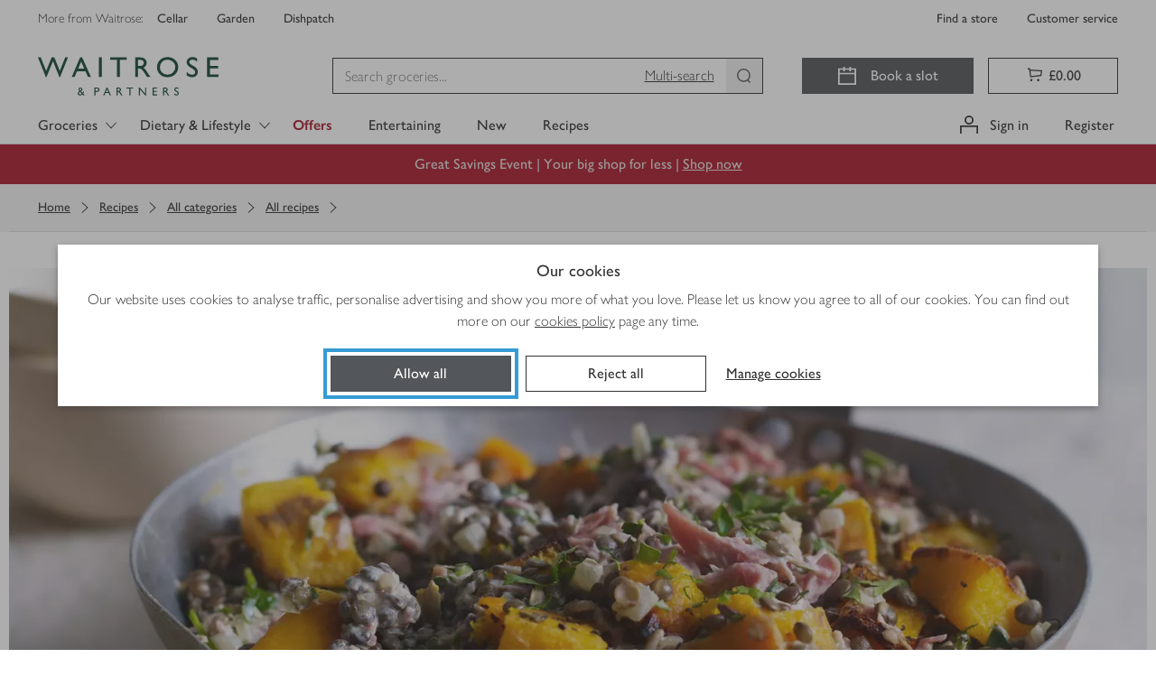

--- FILE ---
content_type: application/javascript
request_url: https://www.waitrose.com/Yn547X/nFP8/6m_0P/T2w6/-COgm8FE/ELG18VQJS84NptiG7b/alwUQkx-/axxudhhP/eTIB
body_size: 170878
content:
(function(){if(typeof Array.prototype.entries!=='function'){Object.defineProperty(Array.prototype,'entries',{value:function(){var index=0;const array=this;return {next:function(){if(index<array.length){return {value:[index,array[index++]],done:false};}else{return {done:true};}},[Symbol.iterator]:function(){return this;}};},writable:true,configurable:true});}}());(function(){RJ();PHh();BIh();var xg=function(VD){if(VD==null)return -1;try{var Bj=0;for(var HD=0;HD<VD["length"];HD++){var ng=VD["charCodeAt"](HD);if(ng<128){Bj=Bj+ng;}}return Bj;}catch(PV){return -2;}};function RJ(){Z6=function(){};if(typeof window!==[]+[][[]]){tG=window;}else if(typeof global!==[]+[][[]]){tG=global;}else{tG=this;}}var qB,SV,Yg,cJ,Vb,zm,Jh,YF,TJ,v6,Ns,V,cg,k1,rZ,QQ,EH,ZC,bQ,L,dg,Pf,Oc,Vs,Vw,R,xw,lf,wC,D8,gV,p1,ZT,SO,vH,Tt,vt,Ef,UI,LM,tj,Ic,ZQ,Mh,nF,Ab,UV,AZ,DI,sJ,Bc,l9,J0,jF,GZ,J8,LC,fO,tK,Pm,dV,U1,ff,UG,O8,NN,nC,xZ,sw,fD,Lj,sm,pv,lp,KV,zK,Rh,vZ,wf,LS,tV,OB,Ow,Q6,Xp,XV,PC,sS,vB,YM,AV,AS,pg,Z9,GS,JS,Ew,p0,JI,IV,Wg,Qv,Tf,MB,ZS,hJ,BF,If,S8,Mm,KN,cI,S6,U5,dI,X,hC,I6,P1,j1,Wh,Dp,cw,nV,N9,Dg,zB,hw,mV,VI,bc,KJ,f6,k9,KF,WD,lK,n9,sj,Mj,KB,w0,Yt,Kb,XC,bw,Sf,mf,Dt,wv,bD,sG,vf,Rs,cj,mD,QV,TM,mS,nj,L9,hQ,Ct,jQ,c8,Ej,mZ,vj,QO,qC,Ip,rM,Q0,Ts,E1,nI,fN,Uj,Wb,fQ,Xw,sV,z0,n0,jI,IF,O9,Kt,LF,G5,g0,qI,Us,AF,A9,N6,fI,mt,H1,I8,gc,XI,vS,bG,Yj,Hh,Gf,sb,G1,dQ,vc,pI,bv,kH,K6,TD,Pj,sp,vI,hS,Nj,xD,sM,Lp,DN,wG,CC,V8,wp,HG,PF,Jt,KM,Cj,qp,qD,b9,FS,Ks,Hc,Jg,Dj,Sh,hI,KS,RZ,RM,Yw,kO,MK,SK,tt,Rg,vs,I0,RC,Et,N8,mB,fC,BM,ZM,rO,LI,It,k8,OD,xv,gH,MQ,nM,WZ,E0,cH,vV,nG,FC,Mb,QM,z8,Wj,Ff,S1,X8,HK,Q,n6,gM,bg,hj,Tv,hD,rI,Jc,Vg,Qp,Rp,CB,gh,Ap,OZ,gw,QG,pm,qS,s6,LG,LN,kg,Gs,kw,GQ,G9,f1,l8,Dc,x9,pf,fJ,bM,ES,Of,Vm,Df,cm,lh,rG,pS,HM,CS,J9,E8,NQ,PG,b1,Ob,Pv,x8,nZ,Rf,QD,dN,Qg,LK,xJ,LD,b6,gf,nw,Tj,FQ,mC,RK,tT,DM,LV,N,jj,pb,wS,ZZ,xt,P,F0,K8,xF,fj,SS,GH,gj,EV,LH,JK,RD,Gt,JZ,XD,v8,gv,DQ,sh,tH,Zf,Gc,T9,EI,Qt,Ls,Z0,mT,KH,T8,Lt,U0,rT,lw,vK,gD,qc,NG,nN,WV,w1,TV,L5,TH,ZI,MM,K5,MI,wj,rS,BJ,G0,St,pT,ls,xs,PS,vg,FV,L0,q6,XJ,LT,Ot,QB,Np,YO,q8,jc,FN,DZ,QZ,TI,Jw,K1,Fs,Ub,Bp,lB,j8,Fb,BN,RH,dw,jb,rC,CM,dS,mI,dO,KI,BS,CQ,kM,UD,mQ,Eb,qM,PM,Ws,HI,ZV,M8,Q1,CZ,hN,df,Gj,Xv,O6,Vj,k0,AD,bV,jm,CI,HH,Kp,CJ,SG,vF,VJ,Iw,TQ,Ig,Tw,h8,cS,Wt,WJ,zw,EQ,rK,M6,GD,Vc,vw,MO,mO,Vp,Bg,mp,XB,gg,AK,As,BQ,zF,N5,mw,YQ,Kv,E5,K0,EC,Vf,Zg,OO,hZ,cV,mK,wF,WI,Ut,DC,xf,jp,tZ,zQ,gt,jS,QN,Sw,j0,bK,jM,Mc,GM,UC,lg,xT,bH,Gg,zO,jO,qO,GV,Qc,Gh,NV,Y,pM,kJ,th,Zp,xj,C6,MJ,T5,OC,Xt,Yf,cO,UK,bb,np,tm,PQ,AC,v5,gC,Rm,Zt,qb,mj,Rw,bj,xN,KQ,Qs,ww,Cb,Yb,CV,MC,UN,D1,EM,zD,IO,M0,YV,z5,R6,Nc,bh,Wp,vC,Hb,Qj,Jp,Hm,YN,At,rt,mg,nm,FZ,CD,cM,Zj,hV,X6,fT,SD,TB,kI,cG,VH,pD,Cv,Mf,rB,MG,ft,Aj,LQ,Rj,Gb,ZD,P5,jf,bC,dJ,fb,wV,bZ,K9,FH,Xf,Xb,fZ,Bh,pK,bt,Tb,U8,Nt,BV,qV,SQ,IQ,PH,dM,IG,dZ,FJ,KD,sf,L8,BZ,A0,CT,xV,KT,HQ,TS,sC,MS,x5,Q8,Zb,rV,Bb,gQ,lj,MV,Th,OQ,vD,OJ,jt,Bw,tD,VM,Qb,BK,nf,Pp,vh,Tp,nK,pp,WM,Zc,Wm,CG,DD,ws,g9,kZ,lQ,Wv,qm,bf,wQ,Qf,D6,Qw,zt,Oj,lI,Z,Nm,zg,pQ,NB,RN,sT,Cf,zN,zj,kQ,Fp,x1,YC,LO,bI,lM,Kw,kS,XF,vQ,rh,Bt,vp,jD,sD,kK,hf,Op,W1,lt,kb,OI,w5,Ih,Gw,wt,bO,hg,xS,zf,zC,Eh,C0,n8,Uf,mb,ds,GO,l1,R9,sZ,OV,k5,TC,Hj,JQ,fp,HV,mM,fM,JF,cD,gI,lb,TK,WS,gp,Og,MN,C8,dD,jg,xI,WG,fh,Sv,cp,zI,Kf,FT,kC,zZ,Jb,sg,jC,YI,wI,qH,QK,F9,vN,mh,m8,c1,Y8,MD,q9,C1,RS,Kj,fF,R0,Jf,AJ,Vv,Ep,XS,A1,dC,bF,ET,Y6,ht,WQ,Sj,tQ,WF,Lf,pV,KC,OS,FD,JG,vM,Kc,Nw,VC,IH,fS,Ib,zV,GJ,W6,CN,hK,hb,Sp,cB,Ng,NM,jw,LZ,cf,I9,HZ,gS,Hp,OM,CK,LJ,AM,fg,mv,NH,Yv,MZ,BO,Ww,Os,l0,X0,Tc,NJ,zS,kp,Sc,qw,HC,Lg,gs,gB,IZ,lC,GN,PZ,RO,QS,rw,T6,Db,Cg,Hg,qf,qt,NZ,bS,jv,gm,fs,JO,f0,Pc,NS,Wf,WO,sQ,Dv,tI,gZ,PD,RV,tg,nQ,FI,Ms,W0,ZG,kt,fm,jV,Af,AI,W5,z9,j5,bp,IC,Y9,AQ,m0,fw,g8,wD,BI,kD,p8,NI,G8,FO,zG,rf,cQ,Eg,R8,ND,Lb,SC,rg,Pb,zH,HS,Qm,XZ,tM,v0,JC,Uh,rD,Bf,kF,pO,P8,Z5,fV,Xc,Nf,rb,YD,kV,A8,s8,wb,pJ,Dw,N1,qZ,UZ,JM,xC,P0,N0,II,D,Kg,Ys,pF,t8,rF,XM,zv,qQ,tN,fH,rH,Yp,Mt,KZ,Jj,wM,wg,lZ,pt,Up,hM,hp,rp,gT,IJ,nt,Pt,Tg,OH,Z8,f5,DB,sI,ID,lV,Lw,JV,cc,tp,Ij,QI,W8,U6,pw,SI,Ov,cb,wc,Rt;var YZ=function(Mg,lS){return Mg==lS;};var B8=function(gb){try{if(gb!=null&&!tG["isNaN"](gb)){var r0=tG["parseFloat"](gb);if(!tG["isNaN"](r0)){return r0["toFixed"](2);}}}catch(GI){}return -1;};var q0=function(ED,tw){var B0=tG["Math"]["round"](tG["Math"]["random"]()*(tw-ED)+ED);return B0;};var H0=function(){return tG["Math"]["floor"](tG["Math"]["random"]()*100000+10000);};var tf=function(DS){return tG["Math"]["floor"](tG["Math"]["random"]()*DS["length"]);};var Uw=function(UM,Hf){return UM===Hf;};var Ag=function(){return Aw.apply(this,[I9,arguments]);};var O0=function(US,nb){return US+nb;};var jZ=function Cc(Sb,Gp){'use strict';var IM=Cc;switch(Sb){case pJ:{var kf=nD(nD(J));f8.push(S0);try{var Ug=f8.length;var TZ=nD(nD(J));if(tG[Hw()[EZ(Fc)](VQ,NC,SZ)][b8(typeof Hw()[EZ(x0)],O0([],[][[]]))?Hw()[EZ(H8)](WC,Rb,Cp):Hw()[EZ(d8)](nD(nD([])),ct,RI)]){tG[Hw()[EZ(Fc)](nD(QC),NC,SZ)][b8(typeof Hw()[EZ(RQ)],'undefined')?Hw()[EZ(H8)](Mw,Rb,Cp):Hw()[EZ(d8)](RI,st,pZ)][qg()[Fg(IS)].apply(null,[pC,xM,cZ,BD])](Uw(typeof Hw()[EZ(zb)],'undefined')?Hw()[EZ(d8)].apply(null,[BC,Pw,tS]):Hw()[EZ(xb)].call(null,pj,XQ,DV),Hw()[EZ(db)].apply(null,[nD(Ft),FM,rj]));tG[Hw()[EZ(Fc)](wZ,NC,SZ)][Hw()[EZ(H8)](GC,Rb,Cp)][Hw()[EZ(IS)](nD(nD(QC)),zp,rQ)](Hw()[EZ(xb)].call(null,D0,XQ,DV));kf=nD(nD(SH));}}catch(Cw){f8.splice(F8(Ug,QC),Infinity,S0);}var kj;return f8.pop(),kj=kf,kj;}break;case NJ:{f8.push(Nb);try{var vb=f8.length;var qj=nD(nD(J));var Fw=O0(tG[Hw()[EZ(nS)].apply(null,[d8,lD,zM])](tG[b8(typeof Hw()[EZ(Ht)],'undefined')?Hw()[EZ(Fc)](Zw,NC,Xj):Hw()[EZ(d8)].call(null,T0,SM,tb)][qg()[Fg(xQ)](Mp,VV,UQ,Fj)]),b0(tG[Hw()[EZ(nS)].call(null,Xg,lD,zM)](tG[Hw()[EZ(Fc)].apply(null,[Y0,NC,Xj])][Hw()[EZ(dj)](YS,d0,jb)]),VS[Zw]));Fw+=O0(b0(tG[Hw()[EZ(nS)].call(null,VV,lD,zM)](tG[Hw()[EZ(Fc)].apply(null,[xM,NC,Xj])][r8()[Sg(H8)].apply(null,[VZ,JD])]),Vt),b0(tG[Hw()[EZ(nS)](dp,lD,zM)](tG[Hw()[EZ(Fc)].apply(null,[Ft,NC,Xj])][Pg()[c0(cC)](V0,tC,wE,d8,D0)]),Zw));Fw+=O0(b0(tG[Hw()[EZ(nS)](Od,lD,zM)](tG[Hw()[EZ(Fc)].apply(null,[rc,NC,Xj])][r8()[Sg(Fj)](Mk,Gj)]),d8),b0(tG[Hw()[EZ(nS)](nD(nD({})),lD,zM)](tG[Hw()[EZ(Fc)].apply(null,[Tq,NC,Xj])][Hw()[EZ(Qd)](F7,J2,hk)]),rc));Fw+=O0(b0(tG[Hw()[EZ(nS)].apply(null,[d8,lD,zM])](tG[Hw()[EZ(Fc)].call(null,Bn,NC,Xj)][qg()[Fg(H8)](rj,HE,ck,P3)]),NE),b0(tG[b8(typeof Hw()[EZ(D0)],'undefined')?Hw()[EZ(nS)](xQ,lD,zM):Hw()[EZ(d8)](nD(nD(Ft)),VV,l2)](tG[Hw()[EZ(Fc)](Gz,NC,Xj)][qg()[Fg(Fj)](jS,nD([]),q2,D0)]),VS[jX]));Fw+=O0(b0(tG[Hw()[EZ(nS)].apply(null,[YW,lD,zM])](tG[Hw()[EZ(Fc)](Tq,NC,Xj)][b8(typeof Pg()[c0(cC)],O0(Hw()[EZ(gL)].call(null,nD(nD([])),Vk,gk),[][[]]))?Pg()[c0(Fc)](CR,rk,L7,Hd,GC):Pg()[c0(Dx)](C2,Sq,zL,A7,zR)]),Yr),b0(tG[b8(typeof Hw()[EZ(lz)],'undefined')?Hw()[EZ(nS)](JA,lD,zM):Hw()[EZ(d8)].apply(null,[wZ,rL,t7])](tG[Hw()[EZ(Fc)](jA,NC,Xj)][Hw()[EZ(Ar)].apply(null,[nD(Ft),wZ,SI])]),jA));Fw+=O0(b0(tG[Hw()[EZ(nS)].apply(null,[xM,lD,zM])](tG[Hw()[EZ(Fc)].apply(null,[QC,NC,Xj])][r8()[Sg(nS)](ct,jj)]),gL),b0(tG[Hw()[EZ(nS)].apply(null,[Gz,lD,zM])](tG[Hw()[EZ(Fc)].apply(null,[Iq,NC,Xj])][rW()[hE(NE)](Rb,Q3,q7,CR,Dx)]),cC));Fw+=O0(b0(tG[Uw(typeof Hw()[EZ(Od)],O0('',[][[]]))?Hw()[EZ(d8)](nD(nD(QC)),j7,HW):Hw()[EZ(nS)](bz,lD,zM)](tG[Hw()[EZ(Fc)](QC,NC,Xj)][Hw()[EZ(b7)].call(null,rk,P3,ML)]),VS[zb]),b0(tG[Hw()[EZ(nS)](lz,lD,zM)](tG[Hw()[EZ(Fc)](rc,NC,Xj)][r8()[Sg(dj)].call(null,Vk,MW)]),Rk));Fw+=O0(b0(tG[Uw(typeof Hw()[EZ(Qd)],'undefined')?Hw()[EZ(d8)](q7,IL,DV):Hw()[EZ(nS)](nD(nD(Ft)),lD,zM)](tG[Uw(typeof Hw()[EZ(Ft)],O0([],[][[]]))?Hw()[EZ(d8)].call(null,tA,hA,S7):Hw()[EZ(Fc)](Fk,NC,Xj)][r8()[Sg(Qd)](Bl,Vl)]),V7),b0(tG[Hw()[EZ(nS)].call(null,zb,lD,zM)](tG[Hw()[EZ(Fc)](bz,NC,Xj)][rW()[hE(Yr)].call(null,Ux,M4,Od,CR,zb)]),Iq));Fw+=O0(b0(tG[Hw()[EZ(nS)](Ux,lD,zM)](tG[Uw(typeof Hw()[EZ(F2)],O0([],[][[]]))?Hw()[EZ(d8)](IX,dc,z3):Hw()[EZ(Fc)](Fr,NC,Xj)][qg()[Fg(nS)](GV,q7,Dx,jX)]),Dx),b0(tG[Hw()[EZ(nS)].apply(null,[nD(nD({})),lD,zM])](tG[Uw(typeof Hw()[EZ(MA)],'undefined')?Hw()[EZ(d8)](g2,Rx,Nk):Hw()[EZ(Fc)].call(null,nD(nD(QC)),NC,Xj)][Hw()[EZ(K7)](g2,Ol,Z7)]),T0));Fw+=O0(b0(tG[Hw()[EZ(nS)].call(null,m7,lD,zM)](tG[Uw(typeof Hw()[EZ(bz)],O0([],[][[]]))?Hw()[EZ(d8)].apply(null,[nD(Ft),kA,rL]):Hw()[EZ(Fc)].apply(null,[jX,NC,Xj])][Uw(typeof r8()[Sg(k7)],'undefined')?r8()[Sg(NE)](rr,E3):r8()[Sg(Ar)](sl,rd)]),VS[xM]),b0(tG[Hw()[EZ(nS)](Vt,lD,zM)](tG[Hw()[EZ(Fc)](tC,NC,Xj)][Dq()[Fd(cC)](nD({}),Hk,CR,RI,pj)]),zb));Fw+=O0(b0(tG[Hw()[EZ(nS)](wE,lD,zM)](tG[Hw()[EZ(Fc)].call(null,wZ,NC,Xj)][r8()[Sg(b7)].apply(null,[k7,pw])]),pj),b0(tG[Hw()[EZ(nS)](nD(Ft),lD,zM)](tG[b8(typeof Hw()[EZ(gL)],O0([],[][[]]))?Hw()[EZ(Fc)].call(null,BC,NC,Xj):Hw()[EZ(d8)].call(null,Tq,S3,Q2)][Hw()[EZ(Ol)].call(null,tA,O3,Sd)]),P3));Fw+=O0(b0(tG[Hw()[EZ(nS)](Ik,lD,zM)](tG[Hw()[EZ(Fc)](T0,NC,Xj)][qg()[Fg(dj)].apply(null,[Cb,V7,q3,cZ])]),jX),b0(tG[Hw()[EZ(nS)](k7,lD,zM)](tG[Hw()[EZ(Fc)](Ax,NC,Xj)][qg()[Fg(Qd)](Md,F2,xn,rc)]),xM));Fw+=O0(b0(tG[Hw()[EZ(nS)](cC,lD,zM)](tG[Hw()[EZ(Fc)].call(null,xQ,NC,Xj)][Uw(typeof Hw()[EZ(JA)],'undefined')?Hw()[EZ(d8)](Fk,Pz,mL):Hw()[EZ(WL)](Rb,l4,Z2)]),YW),b0(tG[Hw()[EZ(nS)].apply(null,[xM,lD,zM])](tG[b8(typeof Hw()[EZ(IX)],'undefined')?Hw()[EZ(Fc)].call(null,Pd,NC,Xj):Hw()[EZ(d8)](MA,CX,mL)][Hw()[EZ(AX)].call(null,Fj,qn,vX)]),zR));Fw+=O0(b0(tG[Hw()[EZ(nS)](bz,lD,zM)](tG[Hw()[EZ(Fc)](F7,NC,Xj)][r8()[Sg(K7)].apply(null,[Mn,WW])]),wz),b0(tG[Hw()[EZ(nS)](P3,lD,zM)](tG[Hw()[EZ(Fc)](nD({}),NC,Xj)][r8()[Sg(Ol)](c7,d4)]),g2));Fw+=O0(b0(tG[Hw()[EZ(nS)](rc,lD,zM)](tG[Hw()[EZ(Fc)].call(null,Y0,NC,Xj)][r8()[Sg(WL)](Dr,JX)]),F7),b0(tG[Hw()[EZ(nS)](IX,lD,zM)](tG[Hw()[EZ(Fc)](Vd,NC,Xj)][Uw(typeof Dq()[Fd(Dx)],O0(Hw()[EZ(gL)](Fk,Vk,gk),[][[]]))?Dq()[Fd(Rc)](V7,dx,DV,rc,JR):Dq()[Fd(Fc)](nD([]),VW,Wn,Yr,pj)]),m7));Fw+=O0(b0(tG[Hw()[EZ(nS)].apply(null,[WC,lD,zM])](tG[Hw()[EZ(Fc)](Y0,NC,Xj)][r8()[Sg(AX)](J2,Jk)]),VS[YW]),b0(tG[Hw()[EZ(nS)].apply(null,[Sx,lD,zM])](tG[Hw()[EZ(Fc)](Ht,NC,Xj)][Uw(typeof r8()[Sg(nS)],'undefined')?r8()[Sg(NE)].apply(null,[fd,dn]):r8()[Sg(N7)](r7,PE)]),Tq));Fw+=O0(O0(b0(tG[Hw()[EZ(nS)](nD(nD(Ft)),lD,zM)](tG[Uw(typeof qg()[Fg(V7)],O0('',[][[]]))?qg()[Fg(Zw)].call(null,Fk,Bn,M7,nD(nD([]))):qg()[Fg(Rk)](pz,vR,K2,Ud)][Hw()[EZ(N7)].apply(null,[M4,Qn,zr])]),tA),b0(tG[Hw()[EZ(nS)](jX,lD,zM)](tG[Hw()[EZ(Fc)](Vt,NC,Xj)][b8(typeof Hw()[EZ(YS)],O0([],[][[]]))?Hw()[EZ(VZ)](Y0,gL,AC):Hw()[EZ(d8)](Rk,mE,RW)]),tC)),b0(tG[Uw(typeof Hw()[EZ(g2)],O0('',[][[]]))?Hw()[EZ(d8)].call(null,VQ,IS,rz):Hw()[EZ(nS)].call(null,Rc,lD,zM)](tG[Hw()[EZ(Fc)](F7,NC,Xj)][r8()[Sg(VZ)].apply(null,[P3,PS])]),Fk));var Uq;return Uq=Fw[Hw()[EZ(VE)](nD(nD(QC)),P2,rR)](),f8.pop(),Uq;}catch(jL){f8.splice(F8(vb,QC),Infinity,Nb);var E2;return E2=Hw()[EZ(rc)](nD({}),cC,nL),f8.pop(),E2;}f8.pop();}break;case mT:{f8.push(rx);var d7=tG[r8()[Sg(Rk)].call(null,Iq,vC)][Hw()[EZ(K2)](wE,IE,lX)]?tG[Uw(typeof r8()[Sg(zb)],'undefined')?r8()[Sg(NE)].call(null,Kn,Hd):r8()[Sg(Rk)](Iq,vC)][r8()[Sg(WC)].apply(null,[Er,BS])](tG[r8()[Sg(Rk)](Iq,vC)][Hw()[EZ(K2)](XQ,IE,lX)](tG[Dq()[Fd(Yr)](T0,g7,Mp,Fc,jA)]))[b8(typeof qg()[Fg(NE)],'undefined')?qg()[Fg(g2)](Y3,QC,j3,nD(QC)):qg()[Fg(Zw)](I4,YW,HL,Rc)](Uw(typeof Hw()[EZ(xQ)],O0([],[][[]]))?Hw()[EZ(d8)](H8,nq,Cl):Hw()[EZ(JA)].call(null,wz,Il,MQ)):Hw()[EZ(gL)].call(null,wZ,Vk,XW);var l7;return f8.pop(),l7=d7,l7;}break;case j5:{var QW;f8.push(m4);return QW=new (tG[fz()[QA(V7)].apply(null,[Nr,d8,j3,BC])])()[qg()[Fg(Od)](fb,RI,IR,ZL)](),f8.pop(),QW;}break;case dN:{f8.push(mk);try{var qd=f8.length;var rq=nD(nD(J));var tL=Ft;var v7=tG[Uw(typeof r8()[Sg(vR)],'undefined')?r8()[Sg(NE)](Qz,z2):r8()[Sg(Rk)].apply(null,[Iq,z8])][Hw()[EZ(B4)](nD(nD([])),HE,ZC)](tG[qg()[Fg(lq)].call(null,Gk,JA,Iq,nD(Ft))][Hw()[EZ(QC)].call(null,wz,lz,SM)],Dq()[Fd(g2)](vR,dr,vd,NE,d8));if(v7){tL++;nD(nD(v7[r8()[Sg(V7)](Zw,pD)]))&&mR(v7[r8()[Sg(V7)](Zw,pD)][Hw()[EZ(VE)](T0,P2,I4)]()[r8()[Sg(db)](bq,J3)](fz()[QA(wz)](RX,pj,qn,Ux)),f3(QC))&&tL++;}var YL=tL[b8(typeof Hw()[EZ(O3)],'undefined')?Hw()[EZ(VE)](wl,P2,I4):Hw()[EZ(d8)](KW,Vx,R4)]();var EA;return f8.pop(),EA=YL,EA;}catch(pE){f8.splice(F8(qd,QC),Infinity,mk);var pA;return pA=b8(typeof r8()[Sg(VZ)],O0('',[][[]]))?r8()[Sg(Ur)](T2,X8):r8()[Sg(NE)](A2,nz),f8.pop(),pA;}f8.pop();}break;case qO:{var gW=Gp[J];var tW=Gp[SH];f8.push(dX);var vE=tW[qg()[Fg(FM)](An,wz,wX,gL)];var Xq=tW[Uw(typeof r8()[Sg(rk)],O0('',[][[]]))?r8()[Sg(NE)].call(null,w4,EE):r8()[Sg(Pk)].apply(null,[Xr,Xp])];var Pl=tW[b8(typeof r8()[Sg(ZL)],'undefined')?r8()[Sg(hx)](Fr,k4):r8()[Sg(NE)].call(null,jl,lr)];var Ed=tW[Hw()[EZ(FM)](vR,KR,qZ)];var fR=tW[fz()[QA(zb)](hz,cC,lE,Yr)];var dq=tW[fz()[QA(pj)](Mk,cC,nk,QC)];var Ek=tW[fz()[QA(Iq)](K3,Vt,g3,Iq)];var X3=tW[fz()[QA(P3)](nz,Iq,GL,zR)];var LW;return LW=Hw()[EZ(gL)](Sx,Vk,Cn)[Pg()[c0(Ft)](X2,NE,WX,KW,VE)](gW)[Pg()[c0(Ft)].apply(null,[X2,NE,nD(nD(QC)),KW,ZL])](vE,Hw()[EZ(JA)](pj,Il,nX))[Pg()[c0(Ft)](X2,NE,Ud,KW,Y0)](Xq,Hw()[EZ(JA)](nD(QC),Il,nX))[Pg()[c0(Ft)](X2,NE,rc,KW,Dx)](Pl,Hw()[EZ(JA)](Tq,Il,nX))[Pg()[c0(Ft)](X2,NE,Ht,KW,pj)](Ed,Hw()[EZ(JA)](Vt,Il,nX))[Pg()[c0(Ft)].apply(null,[X2,NE,F7,KW,zR])](fR,Hw()[EZ(JA)].call(null,WX,Il,nX))[Pg()[c0(Ft)](X2,NE,wZ,KW,Fr)](dq,Hw()[EZ(JA)].call(null,nD(nD(Ft)),Il,nX))[Pg()[c0(Ft)](X2,NE,Mw,KW,lz)](Ek,Hw()[EZ(JA)](Dx,Il,nX))[Pg()[c0(Ft)].apply(null,[X2,NE,rc,KW,XQ])](X3,kz()[s7(Zw)](pz,t3,QC,nD(nD({})),Y0,Rc)),f8.pop(),LW;}break;case cH:{f8.push(RR);var Tk=[qg()[Fg(VQ)].call(null,Rn,zp,mL,Rb),kz()[s7(Iq)](NC,NX,Iq,Er,xM,kE),r8()[Sg(f7)].apply(null,[hx,Vz]),Uw(typeof qg()[Fg(HE)],'undefined')?qg()[Fg(Zw)](fx,nD(nD(Ft)),SM,tC):qg()[Fg(WX)].apply(null,[IA,L7,kx,Bn]),qg()[Fg(dk)](vX,WX,R3,Rc),b8(typeof Hw()[EZ(F7)],O0([],[][[]]))?Hw()[EZ(Ud)](dk,n3,jW):Hw()[EZ(d8)].call(null,Od,Jl,Z4),Hw()[EZ(zL)](ck,c7,M7),qg()[Fg(f7)](Vr,rk,zp,nD([])),b8(typeof Hw()[EZ(lz)],O0('',[][[]]))?Hw()[EZ(Od)](d8,cz,TK):Hw()[EZ(d8)].apply(null,[Mw,dd,n3]),Hw()[EZ(k7)].apply(null,[L7,nS,Kd]),Dq()[Fd(gL)](jX,YW,Nb,gL,jX),Uw(typeof Hw()[EZ(bL)],'undefined')?Hw()[EZ(d8)].call(null,nD([]),pk,OA):Hw()[EZ(VQ)](Xg,KW,Nd),Uw(typeof r8()[Sg(IX)],'undefined')?r8()[Sg(NE)](Vx,YX):r8()[Sg(lL)](L7,tx),Pg()[c0(gL)](IR,BC,Ax,lq,zR),b8(typeof r8()[Sg(BC)],O0([],[][[]]))?r8()[Sg(YS)].call(null,Ex,fr):r8()[Sg(NE)].apply(null,[Hn,Bd]),Hw()[EZ(WX)](Ht,F7,Zn),Hw()[EZ(dk)](F2,tk,A4),Hw()[EZ(f7)].call(null,BC,Wx,p2),b8(typeof qg()[Fg(zR)],O0([],[][[]]))?qg()[Fg(lL)](nr,Od,Q4,nD(nD({}))):qg()[Fg(Zw)].apply(null,[Dn,rk,SL,jA]),Hw()[EZ(lL)](gL,qk,WM),r8()[Sg(Rb)](Rk,Sk),qg()[Fg(YS)].apply(null,[O7,nD([]),fx,cC]),Hw()[EZ(YS)].call(null,nD(nD(Ft)),F2,En),r8()[Sg(wl)](Cq,w3),Hw()[EZ(Rb)].call(null,Ax,g3,mW),qg()[Fg(Rb)].call(null,vz,zL,lE,Vd),r8()[Sg(JA)](Px,XR)];if(YZ(typeof tG[b8(typeof Dq()[Fd(Vt)],O0(Hw()[EZ(gL)].call(null,Rc,Vk,Cz),[][[]]))?Dq()[Fd(Yr)](Vt,g7,jn,jA,jA):Dq()[Fd(Rc)].apply(null,[V7,DL,Z3,Fk,Ez])][Hw()[EZ(wl)].call(null,gL,sq,WR)],Hw()[EZ(rk)](Fk,pz,cw))){var kn;return f8.pop(),kn=null,kn;}var Qq=Tk[r8()[Sg(Ft)].apply(null,[xk,CX])];var vx=Hw()[EZ(gL)](Ud,Vk,Cz);for(var v3=VS[Vt];G7(v3,Qq);v3++){var mA=Tk[v3];if(b8(tG[Dq()[Fd(Yr)](YW,g7,jn,SW,jA)][Hw()[EZ(wl)](jX,sq,WR)][mA],undefined)){vx=Hw()[EZ(gL)].apply(null,[L7,Vk,Cz])[Pg()[c0(Ft)](Hd,NE,NX,KW,lz)](vx,Hw()[EZ(JA)](t3,Il,xA))[Pg()[c0(Ft)](Hd,NE,Rk,KW,tA)](v3);}}var Dk;return f8.pop(),Dk=vx,Dk;}break;case b1:{var ZR=Gp[J];var cL=Gp[SH];f8.push(Kk);if(nD(bA(ZR,cL))){throw new (tG[fz()[QA(Vt)].call(null,qA,jA,l4,VE)])(qg()[Fg(b7)].call(null,dL,zR,Fc,Ht));}f8.pop();}break;case LH:{f8.push(jk);try{var Rd=f8.length;var UW=nD(nD(J));var qr;return qr=nD(nD(tG[Hw()[EZ(Fc)](T0,NC,v8)][qg()[Fg(JA)](z8,Fc,p7,YW)])),f8.pop(),qr;}catch(f2){f8.splice(F8(Rd,QC),Infinity,jk);var v4;return f8.pop(),v4=nD(nD(J)),v4;}f8.pop();}break;case zO:{var xR=Gp[J];f8.push(Kr);try{var I3=f8.length;var bW=nD(nD(J));if(Uw(xR[Dq()[Fd(Yr)].call(null,YS,g7,G0,GL,jA)][qg()[Fg(Ar)].call(null,Bf,tC,Wx,jX)],undefined)){var Cd;return Cd=r8()[Sg(Ur)](T2,FD),f8.pop(),Cd;}if(Uw(xR[Dq()[Fd(Yr)].apply(null,[Y0,g7,G0,KW,jA])][b8(typeof qg()[Fg(Qd)],O0([],[][[]]))?qg()[Fg(Ar)](Bf,Zw,Wx,nD([])):qg()[Fg(Zw)](HR,nD(QC),sL,tA)],nD(SH))){var wR;return wR=b8(typeof Hw()[EZ(Fj)],O0([],[][[]]))?Hw()[EZ(rc)](wl,cC,Yt):Hw()[EZ(d8)](dk,NX,WA),f8.pop(),wR;}var P4;return P4=Uw(typeof qg()[Fg(AX)],O0([],[][[]]))?qg()[Fg(Zw)](Hz,tC,CE,bL):qg()[Fg(jA)](Kw,Xg,gn,t3),f8.pop(),P4;}catch(Ck){f8.splice(F8(I3,QC),Infinity,Kr);var G4;return G4=Uw(typeof Hw()[EZ(QC)],'undefined')?Hw()[EZ(d8)].call(null,T0,rA,sW):Hw()[EZ(Ur)](g2,K2,kt),f8.pop(),G4;}f8.pop();}break;case vG:{var br=Gp[J];var qX=Gp[SH];f8.push(Kl);if(bd(typeof tG[qg()[Fg(Rk)](dE,Pd,K2,MA)][kz()[s7(T0)](X7,SW,NE,xQ,d8,BC)],Uw(typeof Hw()[EZ(P3)],O0([],[][[]]))?Hw()[EZ(d8)](nD(Ft),Fz,xr):Hw()[EZ(rk)].call(null,Bn,pz,bf))){tG[qg()[Fg(Rk)](dE,Ht,K2,P3)][kz()[s7(T0)](X7,lz,NE,SW,k7,BC)]=Hw()[EZ(gL)].call(null,lL,Vk,vk)[Pg()[c0(Ft)].apply(null,[X7,NE,nD(nD({})),KW,gL])](br,qg()[Fg(wz)].call(null,W4,pj,Fj,Gz))[Pg()[c0(Ft)](X7,NE,nD(nD(QC)),KW,Bn)](qX,r8()[Sg(fx)](Rx,k3));}f8.pop();}break;case XB:{f8.push(fX);var U4=r8()[Sg(Ur)](T2,Rw);try{var xc=f8.length;var ER=nD([]);if(tG[Dq()[Fd(Yr)].call(null,dp,g7,t4,Iq,jA)][Uw(typeof Hw()[EZ(xQ)],'undefined')?Hw()[EZ(d8)](GC,nE,T0):Hw()[EZ(wl)].apply(null,[JA,sq,Jc])]&&tG[Dq()[Fd(Yr)].call(null,ck,g7,t4,Ft,jA)][Hw()[EZ(wl)].apply(null,[RI,sq,Jc])][Ft]&&tG[b8(typeof Dq()[Fd(Iq)],O0(Hw()[EZ(gL)].call(null,xM,Vk,cq),[][[]]))?Dq()[Fd(Yr)].call(null,vR,g7,t4,VV,jA):Dq()[Fd(Rc)](IX,cX,Zz,Fk,DA)][Hw()[EZ(wl)](nD({}),sq,Jc)][Ft][Ft]&&tG[Uw(typeof Dq()[Fd(jA)],O0([],[][[]]))?Dq()[Fd(Rc)].call(null,nD(nD(Ft)),UQ,cn,zp,KW):Dq()[Fd(Yr)](Ft,g7,t4,Ik,jA)][Hw()[EZ(wl)].apply(null,[Yr,sq,Jc])][Z6[Hw()[EZ(dp)].call(null,nD(nD(Ft)),Mw,CZ)]()][Ft][b8(typeof r8()[Sg(PR)],O0([],[][[]]))?r8()[Sg(bq)](XQ,zx):r8()[Sg(NE)](NL,Wz)]){var Zx=Uw(tG[Dq()[Fd(Yr)](BD,g7,t4,KW,jA)][Hw()[EZ(wl)].apply(null,[nD(nD(Ft)),sq,Jc])][Ft][Ft][r8()[Sg(bq)](XQ,zx)],tG[Uw(typeof Dq()[Fd(d8)],'undefined')?Dq()[Fd(Rc)](VE,TA,zX,Fk,mW):Dq()[Fd(Yr)](Sx,g7,t4,BD,jA)][Hw()[EZ(wl)].call(null,RI,sq,Jc)][Ft]);var WE=Zx?Uw(typeof qg()[Fg(gn)],O0([],[][[]]))?qg()[Fg(Zw)](tn,Sx,O3,zp):qg()[Fg(jA)].call(null,fC,dp,gn,nD(QC)):Hw()[EZ(rc)].apply(null,[F2,cC,vt]);var Ak;return f8.pop(),Ak=WE,Ak;}else{var Xz;return f8.pop(),Xz=U4,Xz;}}catch(Qr){f8.splice(F8(xc,QC),Infinity,fX);var GE;return f8.pop(),GE=U4,GE;}f8.pop();}break;case nF:{f8.push(K3);if(tG[b8(typeof Hw()[EZ(IX)],O0([],[][[]]))?Hw()[EZ(Fc)](F2,NC,x3):Hw()[EZ(d8)](tC,md,Rz)][Hw()[EZ(PA)](nD(nD(Ft)),Mn,FL)]){if(tG[b8(typeof r8()[Sg(Sx)],'undefined')?r8()[Sg(Rk)].apply(null,[Iq,tQ]):r8()[Sg(NE)](E4,vq)][Uw(typeof Hw()[EZ(lz)],O0('',[][[]]))?Hw()[EZ(d8)].call(null,Od,ck,HL):Hw()[EZ(B4)](Od,HE,Cj)](tG[Hw()[EZ(Fc)].call(null,Mw,NC,x3)][Hw()[EZ(PA)](wz,Mn,FL)][Hw()[EZ(QC)].call(null,bz,lz,qW)],Hw()[EZ(Qn)](YS,dX,Zn))){var Nz;return Nz=qg()[Fg(jA)](ht,nD(nD({})),gn,XQ),f8.pop(),Nz;}var Id;return Id=Hw()[EZ(Ur)].apply(null,[zL,K2,qc]),f8.pop(),Id;}var UE;return UE=r8()[Sg(Ur)].call(null,T2,M0),f8.pop(),UE;}break;case hN:{var Nq=Gp[J];f8.push(Uk);var sz=qg()[Fg(Bl)].call(null,bZ,nD(nD([])),sR,Bn);var DW=qg()[Fg(Bl)].apply(null,[bZ,nD(Ft),sR,JA]);if(Nq[qg()[Fg(Rk)](mx,zp,K2,YS)]){var Q7=Nq[qg()[Fg(Rk)].apply(null,[mx,YS,K2,bL])][Uw(typeof r8()[Sg(VQ)],'undefined')?r8()[Sg(NE)].call(null,On,Z2):r8()[Sg(O3)].call(null,n3,Gh)](fz()[QA(YW)](Un,NE,XA,QC));var Ln=Q7[Dq()[Fd(jX)](nD(Ft),O7,AA,F7,gL)](r8()[Sg(gn)].apply(null,[Az,E8]));if(Ln){var Vn=Ln[qg()[Fg(d0)](tj,zp,xQ,VV)](Dq()[Fd(xM)](RQ,Px,wA,YW,zR));if(Vn){sz=Ln[Pg()[c0(Iq)].call(null,AA,Fc,VV,Il,xM)](Vn[Hw()[EZ(Vk)].apply(null,[Ux,dr,On])]);DW=Ln[Pg()[c0(Iq)](AA,Fc,lL,Il,Sx)](Vn[r8()[Sg(Xk)](vq,Tn)]);}}}var O4;return O4=Y7(b6,[Hw()[EZ(Pk)](Er,L7,Uz),sz,b8(typeof qg()[Fg(RR)],'undefined')?qg()[Fg(MR)].apply(null,[jR,vR,lL,Ik]):qg()[Fg(Zw)].apply(null,[g7,Dx,k2,Y0]),DW]),f8.pop(),O4;}break;case FJ:{f8.push(ML);var zn=Uw(typeof Hw()[EZ(KW)],'undefined')?Hw()[EZ(d8)].apply(null,[Xg,ZX,n4]):Hw()[EZ(Q4)](nD(QC),MR,GR);var Jn=r8()[Sg(GX)](x0,vX);for(var TR=VS[Vt];G7(TR,C7);TR++)zn+=Jn[qg()[Fg(gL)](jf,Vd,rk,GL)](tG[Hw()[EZ(cC)].apply(null,[Ft,ZL,ML])][qg()[Fg(zp)](RK,nD([]),c2,VE)](RE(tG[Uw(typeof Hw()[EZ(rk)],O0('',[][[]]))?Hw()[EZ(d8)](wl,nk,lR):Hw()[EZ(cC)](Bn,ZL,ML)][r8()[Sg(cZ)].apply(null,[RI,It])](),Jn[r8()[Sg(Ft)](xk,FA)])));var nW;return f8.pop(),nW=zn,nW;}break;case I6:{var Ml=Gp[J];f8.push(gA);var lk=Hw()[EZ(gL)](Ft,Vk,TX);var L2=b8(typeof Hw()[EZ(Od)],O0([],[][[]]))?Hw()[EZ(gL)](Vt,Vk,TX):Hw()[EZ(d8)].apply(null,[GL,zL,cA]);var Nn=r8()[Sg(Pq)](mn,j2);var U7=[];try{var Yx=f8.length;var nx=nD(SH);try{lk=Ml[Uw(typeof r8()[Sg(M4)],O0([],[][[]]))?r8()[Sg(NE)](JW,Qd):r8()[Sg(Sk)](Dx,wL)];}catch(Ld){f8.splice(F8(Yx,QC),Infinity,gA);if(Ld[qg()[Fg(zR)].call(null,Fx,Fc,Ud,Fr)][Uw(typeof qg()[Fg(D3)],'undefined')?qg()[Fg(Zw)](VZ,nD({}),Y4,xM):qg()[Fg(hx)](fL,V7,J4,XQ)](Nn)){lk=b8(typeof rW()[hE(pj)],O0(b8(typeof Hw()[EZ(QC)],O0([],[][[]]))?Hw()[EZ(gL)](nD(QC),Vk,TX):Hw()[EZ(d8)](Pd,Nl,qx),[][[]]))?rW()[hE(V7)](rc,ck,wl,mn,QC):rW()[hE(jA)].apply(null,[tA,wZ,nD({}),c3,Pz]);}}var QE=tG[Hw()[EZ(cC)].apply(null,[zp,ZL,gA])][Uw(typeof qg()[Fg(gE)],'undefined')?qg()[Fg(Zw)].call(null,g3,xQ,W2,XQ):qg()[Fg(zp)].call(null,zW,NX,c2,Gq)](RE(tG[Hw()[EZ(cC)].apply(null,[nD(nD(QC)),ZL,gA])][r8()[Sg(cZ)].apply(null,[RI,OW])](),qE))[Hw()[EZ(VE)](wz,P2,MW)]();Ml[r8()[Sg(Sk)](Dx,wL)]=QE;L2=b8(Ml[r8()[Sg(Sk)](Dx,wL)],QE);U7=[Y7(b6,[r8()[Sg(V7)].apply(null,[Zw,D4]),lk]),Y7(b6,[Uw(typeof qg()[Fg(Vk)],O0([],[][[]]))?qg()[Fg(Zw)](xx,zp,g3,VQ):qg()[Fg(rc)].call(null,BL,BD,YW,Yr),q4(L2,QC)[Hw()[EZ(VE)](nD([]),P2,MW)]()])];var hR;return f8.pop(),hR=U7,hR;}catch(UA){f8.splice(F8(Yx,QC),Infinity,gA);U7=[Y7(b6,[r8()[Sg(V7)].apply(null,[Zw,D4]),lk]),Y7(b6,[qg()[Fg(rc)](BL,wl,YW,Xg),L2])];}var Jd;return f8.pop(),Jd=U7,Jd;}break;case N6:{f8.push(WX);var px;return px=Uw(typeof tG[Hw()[EZ(Fc)](XQ,NC,Yd)][qg()[Fg(wl)].call(null,Yc,lL,Gz,RI)],r8()[Sg(zb)](I7,YA))||Uw(typeof tG[Uw(typeof Hw()[EZ(JA)],'undefined')?Hw()[EZ(d8)](xM,JW,pn):Hw()[EZ(Fc)](Tq,NC,Yd)][r8()[Sg(xQ)].call(null,IS,Ir)],Uw(typeof r8()[Sg(xQ)],O0([],[][[]]))?r8()[Sg(NE)](JD,CW):r8()[Sg(zb)](I7,YA))||Uw(typeof tG[Hw()[EZ(Fc)].apply(null,[KW,NC,Yd])][Uw(typeof Hw()[EZ(WX)],'undefined')?Hw()[EZ(d8)].call(null,nD(Ft),kX,hL):Hw()[EZ(xQ)](dp,SW,LR)],Uw(typeof r8()[Sg(gL)],O0([],[][[]]))?r8()[Sg(NE)].call(null,AW,xr):r8()[Sg(zb)].apply(null,[I7,YA])),f8.pop(),px;}break;case Sh:{f8.push(S2);var ZA=b8(typeof r8()[Sg(Sx)],O0('',[][[]]))?r8()[Sg(Ur)].call(null,T2,Ut):r8()[Sg(NE)](hn,WL);if(tG[b8(typeof Dq()[Fd(pj)],'undefined')?Dq()[Fd(Yr)](nD(nD(Ft)),g7,c4,xQ,jA):Dq()[Fd(Rc)].apply(null,[nD(nD(QC)),EW,rE,zb,Bq])]&&tG[Dq()[Fd(Yr)](bL,g7,c4,wZ,jA)][Hw()[EZ(wl)](YS,sq,TL)]&&tG[Dq()[Fd(Yr)].call(null,Pd,g7,c4,q7,jA)][Hw()[EZ(wl)].apply(null,[VE,sq,TL])][Dq()[Fd(wz)].apply(null,[m7,V7,C3,MA,Rc])]){var R2=tG[Dq()[Fd(Yr)].apply(null,[gL,g7,c4,wl,jA])][Hw()[EZ(wl)](lL,sq,TL)][Dq()[Fd(wz)](VE,V7,C3,cC,Rc)];try{var LE=f8.length;var E7=nD(nD(J));var W7=tG[Hw()[EZ(cC)].apply(null,[rk,ZL,S2])][qg()[Fg(zp)](vg,JA,c2,Ft)](RE(tG[Hw()[EZ(cC)](nD([]),ZL,S2)][r8()[Sg(cZ)](RI,Vf)](),VS[F7]))[Hw()[EZ(VE)].apply(null,[Rc,P2,Lc])]();tG[b8(typeof Dq()[Fd(d8)],O0([],[][[]]))?Dq()[Fd(Yr)](nD([]),g7,c4,Y0,jA):Dq()[Fd(Rc)](lL,GA,LL,gL,VL)][Hw()[EZ(wl)](F2,sq,TL)][Dq()[Fd(wz)](Tq,V7,C3,YW,Rc)]=W7;var vA=Uw(tG[Dq()[Fd(Yr)].call(null,nD(nD([])),g7,c4,rc,jA)][Hw()[EZ(wl)](Fc,sq,TL)][Dq()[Fd(wz)].apply(null,[VE,V7,C3,d8,Rc])],W7);var In=vA?qg()[Fg(jA)](PQ,ZL,gn,nD([])):Hw()[EZ(rc)](Vd,cC,J0);tG[Dq()[Fd(Yr)].apply(null,[ck,g7,c4,BD,jA])][Hw()[EZ(wl)](V7,sq,TL)][Dq()[Fd(wz)](NE,V7,C3,zp,Rc)]=R2;var bE;return f8.pop(),bE=In,bE;}catch(NW){f8.splice(F8(LE,QC),Infinity,S2);if(b8(tG[Dq()[Fd(Yr)].call(null,gL,g7,c4,dp,jA)][Hw()[EZ(wl)](WX,sq,TL)][Uw(typeof Dq()[Fd(jX)],O0(Hw()[EZ(gL)](HE,Vk,XE),[][[]]))?Dq()[Fd(Rc)](IX,H2,lW,QC,EX):Dq()[Fd(wz)].apply(null,[tA,V7,C3,ZL,Rc])],R2)){tG[Dq()[Fd(Yr)](ck,g7,c4,VQ,jA)][Hw()[EZ(wl)](Tq,sq,TL)][b8(typeof Dq()[Fd(jA)],O0(b8(typeof Hw()[EZ(Ft)],'undefined')?Hw()[EZ(gL)].call(null,nD(nD(QC)),Vk,XE):Hw()[EZ(d8)].call(null,xW,DV,Zd),[][[]]))?Dq()[Fd(wz)](D0,V7,C3,ck,Rc):Dq()[Fd(Rc)].apply(null,[ZL,Zn,Eq,bL,NC])]=R2;}var n2;return f8.pop(),n2=ZA,n2;}}else{var Yk;return f8.pop(),Yk=ZA,Yk;}f8.pop();}break;case p1:{f8.push(sA);var xX=r8()[Sg(Ur)](T2,h8);try{var Yz=f8.length;var fq=nD(nD(J));if(tG[Uw(typeof Dq()[Fd(YW)],O0([],[][[]]))?Dq()[Fd(Rc)].call(null,F2,vl,A3,Pd,ZE):Dq()[Fd(Yr)](pj,g7,Lz,NX,jA)][Hw()[EZ(wl)](D0,sq,nX)]&&tG[Dq()[Fd(Yr)](m7,g7,Lz,KW,jA)][Hw()[EZ(wl)].call(null,Tq,sq,nX)][Ft]){var Xx=Uw(tG[Dq()[Fd(Yr)].call(null,zL,g7,Lz,xM,jA)][b8(typeof Hw()[EZ(Rc)],O0('',[][[]]))?Hw()[EZ(wl)].call(null,Rc,sq,nX):Hw()[EZ(d8)](zL,Sx,jX)][Uw(typeof Hw()[EZ(t3)],O0([],[][[]]))?Hw()[EZ(d8)](nD(nD({})),qR,w7):Hw()[EZ(qn)](nD([]),Hd,fZ)](Z6[b8(typeof qg()[Fg(Gl)],O0([],[][[]]))?qg()[Fg(Xr)].apply(null,[rL,nD(nD(QC)),kL,f7]):qg()[Fg(Zw)].call(null,Zq,L7,x2,nD(Ft))]()),tG[Uw(typeof Dq()[Fd(V7)],'undefined')?Dq()[Fd(Rc)].apply(null,[Gz,SR,Sz,zR,B2]):Dq()[Fd(Yr)].call(null,Ht,g7,Lz,zL,jA)][Hw()[EZ(wl)](bL,sq,nX)][VS[Vt]]);var QL=Xx?qg()[Fg(jA)](Rg,nD(nD({})),gn,BD):Uw(typeof Hw()[EZ(H8)],O0([],[][[]]))?Hw()[EZ(d8)].call(null,XQ,Un,QX):Hw()[EZ(rc)].call(null,Fc,cC,jb);var FX;return f8.pop(),FX=QL,FX;}else{var Xn;return f8.pop(),Xn=xX,Xn;}}catch(f4){f8.splice(F8(Yz,QC),Infinity,sA);var V4;return f8.pop(),V4=xX,V4;}f8.pop();}break;case MN:{f8.push(mk);throw new (tG[fz()[QA(Vt)].apply(null,[Bq,jA,l4,F2])])(r8()[Sg(Ir)].apply(null,[Q4,JO]));}break;case UN:{var nR=Gp[J];f8.push(ZX);var QR=r8()[Sg(Ur)].call(null,T2,gS);try{var jq=f8.length;var Wr=nD(SH);if(nR[Dq()[Fd(Yr)].apply(null,[MA,g7,L4,VE,jA])][Uw(typeof r8()[Sg(Qn)],'undefined')?r8()[Sg(NE)].apply(null,[Ez,Kd]):r8()[Sg(cz)](P2,lX)]){var gR=nR[Dq()[Fd(Yr)].apply(null,[nD([]),g7,L4,Tq,jA])][r8()[Sg(cz)].apply(null,[P2,lX])][Hw()[EZ(VE)](ZL,P2,JW)]();var dz;return f8.pop(),dz=gR,dz;}else{var FR;return f8.pop(),FR=QR,FR;}}catch(P7){f8.splice(F8(jq,QC),Infinity,ZX);var lc;return f8.pop(),lc=QR,lc;}f8.pop();}break;case N:{var BR=Gp[J];var N3=Gp[SH];f8.push(Kz);if(YZ(N3,null)||mR(N3,BR[r8()[Sg(Ft)](xk,O2)]))N3=BR[r8()[Sg(Ft)](xk,O2)];for(var pR=Ft,MX=new (tG[qg()[Fg(V7)](qz,wZ,bq,Pd)])(N3);G7(pR,N3);pR++)MX[pR]=BR[pR];var KX;return f8.pop(),KX=MX,KX;}break;case wG:{var ml=Gp[J];f8.push(JW);var vL;return vL=nD(nD(ml[Dq()[Fd(Yr)].apply(null,[RI,g7,xA,Rc,jA])]))&&nD(nD(ml[Dq()[Fd(Yr)](Vt,g7,xA,Tq,jA)][b8(typeof Hw()[EZ(WL)],'undefined')?Hw()[EZ(wl)](nD(nD(Ft)),sq,Mf):Hw()[EZ(d8)](zp,K3,UX)]))&&ml[Dq()[Fd(Yr)].apply(null,[RQ,g7,xA,YS,jA])][Hw()[EZ(wl)].apply(null,[wz,sq,Mf])][VS[Vt]]&&Uw(ml[b8(typeof Dq()[Fd(cC)],O0([],[][[]]))?Dq()[Fd(Yr)].call(null,Od,g7,xA,Zw,jA):Dq()[Fd(Rc)](Ax,j4,tn,P3,Ox)][Hw()[EZ(wl)](lL,sq,Mf)][Ft][Hw()[EZ(VE)](SW,P2,Us)](),qg()[Fg(db)](lV,NX,Q2,lL))?qg()[Fg(jA)](Nj,nD({}),gn,nD(nD(QC))):Hw()[EZ(rc)].apply(null,[F7,cC,FZ]),f8.pop(),vL;}break;case WJ:{var Aq=Gp[J];f8.push(Vx);var BA=r8()[Sg(Ur)](T2,cM);var sx=r8()[Sg(Ur)].call(null,T2,cM);var T7=new (tG[r8()[Sg(Ax)](Z4,Tg)])(new (tG[r8()[Sg(Ax)](Z4,Tg)])(fz()[QA(zR)](Kk,BD,n3,RQ)));try{var D7=f8.length;var pW=nD(nD(J));if(nD(nD(tG[Hw()[EZ(Fc)].call(null,nD(nD([])),NC,Sn)][r8()[Sg(Rk)].apply(null,[Iq,zj])]))&&nD(nD(tG[b8(typeof Hw()[EZ(Sk)],O0([],[][[]]))?Hw()[EZ(Fc)].call(null,Iq,NC,Sn):Hw()[EZ(d8)].apply(null,[Xg,IW,Hz])][b8(typeof r8()[Sg(Ax)],O0('',[][[]]))?r8()[Sg(Rk)](Iq,zj):r8()[Sg(NE)](Uc,EL)][Hw()[EZ(B4)](Ik,HE,JZ)]))){var Oz=tG[Uw(typeof r8()[Sg(Az)],O0('',[][[]]))?r8()[Sg(NE)](kd,XX):r8()[Sg(Rk)](Iq,zj)][Hw()[EZ(B4)].apply(null,[tC,HE,JZ])](tG[Uw(typeof Hw()[EZ(lz)],'undefined')?Hw()[EZ(d8)](tC,zz,IX):Hw()[EZ(PA)].apply(null,[F2,Mn,wd])][Hw()[EZ(QC)](YS,lz,p8)],r8()[Sg(PR)](IL,fW));if(Oz){BA=T7[Hw()[EZ(db)].call(null,nD([]),FM,Zk)](Oz[Uw(typeof r8()[Sg(lz)],'undefined')?r8()[Sg(NE)].apply(null,[S7,BW]):r8()[Sg(V7)](Zw,sQ)][Hw()[EZ(VE)](WC,P2,tb)]());}}sx=b8(tG[Hw()[EZ(Fc)](YW,NC,Sn)],Aq);}catch(bk){f8.splice(F8(D7,QC),Infinity,Vx);BA=Uw(typeof Hw()[EZ(Ft)],'undefined')?Hw()[EZ(d8)].call(null,Od,hW,bX):Hw()[EZ(Ur)].call(null,xW,K2,Ij);sx=Hw()[EZ(Ur)](GL,K2,Ij);}var rn=O0(BA,b0(sx,QC))[Hw()[EZ(VE)].call(null,SW,P2,tb)]();var Jz;return f8.pop(),Jz=rn,Jz;}break;case zG:{f8.push(S2);try{var M2=f8.length;var F4=nD(SH);var R7;return R7=nD(nD(tG[Hw()[EZ(Fc)](nD(nD({})),NC,qE)][Hw()[EZ(H8)](k7,Rb,fV)])),f8.pop(),R7;}catch(Qk){f8.splice(F8(M2,QC),Infinity,S2);var zk;return f8.pop(),zk=nD(nD(J)),zk;}f8.pop();}break;case PG:{var Lr=Gp[J];f8.push(B2);var ZW=Lr[b8(typeof Dq()[Fd(rc)],'undefined')?Dq()[Fd(Yr)](zb,g7,LX,VE,jA):Dq()[Fd(Rc)].apply(null,[Gz,OX,hX,YW,jz])][qg()[Fg(tE)](Hl,Ax,Dz,Fj)];if(ZW){var Kx=ZW[Hw()[EZ(VE)].call(null,nD([]),P2,SE)]();var Dl;return f8.pop(),Dl=Kx,Dl;}else{var gd;return gd=r8()[Sg(Ur)](T2,PQ),f8.pop(),gd;}f8.pop();}break;case bK:{var xq=Gp[J];f8.push(PL);if(b8(typeof tG[qg()[Fg(rk)](cc,SW,ZE,m7)],Uw(typeof Hw()[EZ(dk)],O0([],[][[]]))?Hw()[EZ(d8)].call(null,tC,Tq,L4):Hw()[EZ(rk)].apply(null,[V7,pz,nQ]))&&bd(xq[tG[qg()[Fg(rk)].apply(null,[cc,Sx,ZE,Fk])][r8()[Sg(MA)].apply(null,[lq,Jb])]],null)||bd(xq[qg()[Fg(ck)].call(null,HS,Dx,GL,WX)],null)){var p3;return p3=tG[b8(typeof qg()[Fg(Vk)],'undefined')?qg()[Fg(V7)](tj,KW,bq,RQ):qg()[Fg(Zw)](Kq,Bn,sd,Ht)][fz()[QA(xM)](SM,d8,r7,VE)](xq),f8.pop(),p3;}f8.pop();}break;case xJ:{f8.push(kR);var dR;return dR=nD(nD(tG[Hw()[EZ(Fc)].apply(null,[nD(nD([])),NC,xf])][Hw()[EZ(Fj)](T0,bL,Qp)])),f8.pop(),dR;}break;case xF:{f8.push(k7);var KL=r8()[Sg(Ur)](T2,Us);try{var cW=f8.length;var Hq=nD({});if(tG[b8(typeof Dq()[Fd(YW)],'undefined')?Dq()[Fd(Yr)].call(null,nD(nD(Ft)),g7,N2,Y0,jA):Dq()[Fd(Rc)].apply(null,[nD(nD({})),nX,Nb,F2,Lx])]&&tG[Dq()[Fd(Yr)](Ft,g7,N2,zR,jA)][r8()[Sg(C4)](Hx,dn)]&&tG[Dq()[Fd(Yr)](xW,g7,N2,JA,jA)][b8(typeof r8()[Sg(ck)],O0('',[][[]]))?r8()[Sg(C4)](Hx,dn):r8()[Sg(NE)](Mw,Bx)][Hw()[EZ(D2)](Fc,Rc,m3)]){var kW=tG[Dq()[Fd(Yr)](jX,g7,N2,jX,jA)][r8()[Sg(C4)](Hx,dn)][Hw()[EZ(D2)].apply(null,[Tq,Rc,m3])][Hw()[EZ(VE)](nD({}),P2,nn)]();var YE;return f8.pop(),YE=kW,YE;}else{var hq;return f8.pop(),hq=KL,hq;}}catch(ln){f8.splice(F8(cW,QC),Infinity,k7);var Iz;return f8.pop(),Iz=KL,Iz;}f8.pop();}break;}};var G7=function(sr,VX){return sr<VX;};var TE=function(NA,Gd){return NA>>>Gd|NA<<32-Gd;};var s3=function(Bk,wx){return Bk/wx;};var UL=function(){return wq.apply(this,[fm,arguments]);};var x7=function G2(BE,AE){'use strict';var PW=G2;switch(BE){case E9:{var gx=function(gz,YR){f8.push(U2);if(nD(wr)){for(var TW=Ft;G7(TW,MR);++TW){if(G7(TW,tA)||Uw(TW,Fr)||Uw(TW,Fk)||Uw(TW,lL)){RA[TW]=f3(QC);}else{RA[TW]=wr[r8()[Sg(Ft)].apply(null,[xk,mX])];wr+=tG[qg()[Fg(cC)].call(null,np,nD(nD([])),Ht,jA)][r8()[Sg(wz)](Tq,Kp)](TW);}}}var Jr=Hw()[EZ(gL)](nD(nD({})),Vk,H4);for(var Y2=Ft;G7(Y2,gz[r8()[Sg(Ft)].call(null,xk,mX)]);Y2++){var H3=gz[qg()[Fg(gL)](v0,dk,rk,Vt)](Y2);var AR=q4(fA(YR,Yr),VS[rc]);YR*=VS[NE];YR&=VS[Rc];YR+=VS[Yr];YR&=VS[jA];var J7=RA[gz[r8()[Sg(xM)](qn,mV)](Y2)];if(Uw(typeof H3[Uw(typeof Hw()[EZ(gL)],O0('',[][[]]))?Hw()[EZ(d8)].call(null,nD(Ft),r7,Ad):Hw()[EZ(wz)](HE,GC,Jq)],r8()[Sg(zb)].call(null,I7,SI))){var mr=H3[Hw()[EZ(wz)](VQ,GC,Jq)](VS[Vt]);if(bx(mr,VS[gL])&&G7(mr,MR)){J7=RA[mr];}}if(bx(J7,Ft)){var zd=Mr(AR,wr[r8()[Sg(Ft)](xk,mX)]);J7+=zd;J7%=wr[r8()[Sg(Ft)](xk,mX)];H3=wr[J7];}Jr+=H3;}var V2;return f8.pop(),V2=Jr,V2;};var gl=function(Yn){var DX=[0x428a2f98,0x71374491,0xb5c0fbcf,0xe9b5dba5,0x3956c25b,0x59f111f1,0x923f82a4,0xab1c5ed5,0xd807aa98,0x12835b01,0x243185be,0x550c7dc3,0x72be5d74,0x80deb1fe,0x9bdc06a7,0xc19bf174,0xe49b69c1,0xefbe4786,0x0fc19dc6,0x240ca1cc,0x2de92c6f,0x4a7484aa,0x5cb0a9dc,0x76f988da,0x983e5152,0xa831c66d,0xb00327c8,0xbf597fc7,0xc6e00bf3,0xd5a79147,0x06ca6351,0x14292967,0x27b70a85,0x2e1b2138,0x4d2c6dfc,0x53380d13,0x650a7354,0x766a0abb,0x81c2c92e,0x92722c85,0xa2bfe8a1,0xa81a664b,0xc24b8b70,0xc76c51a3,0xd192e819,0xd6990624,0xf40e3585,0x106aa070,0x19a4c116,0x1e376c08,0x2748774c,0x34b0bcb5,0x391c0cb3,0x4ed8aa4a,0x5b9cca4f,0x682e6ff3,0x748f82ee,0x78a5636f,0x84c87814,0x8cc70208,0x90befffa,0xa4506ceb,0xbef9a3f7,0xc67178f2];var Pr=0x6a09e667;var KA=0xbb67ae85;var NR=0x3c6ef372;var g4=0xa54ff53a;var Td=0x510e527f;var w2=0x9b05688c;var qL=0x1f83d9ab;var xz=0x5be0cd19;var Cr=r3(Yn);var s4=Cr["length"]*8;Cr+=tG["String"]["fromCharCode"](0x80);var L3=Cr["length"]/4+2;var zE=tG["Math"]["ceil"](L3/16);var SX=new (tG["Array"])(zE);for(var xE=0;xE<zE;xE++){SX[xE]=new (tG["Array"])(16);for(var Wc=0;Wc<16;Wc++){SX[xE][Wc]=Cr["charCodeAt"](xE*64+Wc*4)<<24|Cr["charCodeAt"](xE*64+Wc*4+1)<<16|Cr["charCodeAt"](xE*64+Wc*4+2)<<8|Cr["charCodeAt"](xE*64+Wc*4+3)<<0;}}var x4=s4/tG["Math"]["pow"](2,32);SX[zE-1][14]=tG["Math"]["floor"](x4);SX[zE-1][15]=s4;for(var Cx=0;Cx<zE;Cx++){var nA=new (tG["Array"])(64);var rX=Pr;var Gx=KA;var dW=NR;var Lq=g4;var pq=Td;var B3=w2;var Mq=qL;var Ql=xz;for(var bn=0;bn<64;bn++){var Tl=void 0,SA=void 0,FW=void 0,RL=void 0,Ec=void 0,OR=void 0;if(bn<16)nA[bn]=SX[Cx][bn];else{Tl=TE(nA[bn-15],7)^TE(nA[bn-15],18)^nA[bn-15]>>>3;SA=TE(nA[bn-2],17)^TE(nA[bn-2],19)^nA[bn-2]>>>10;nA[bn]=nA[bn-16]+Tl+nA[bn-7]+SA;}SA=TE(pq,6)^TE(pq,11)^TE(pq,25);FW=pq&B3^~pq&Mq;RL=Ql+SA+FW+DX[bn]+nA[bn];Tl=TE(rX,2)^TE(rX,13)^TE(rX,22);Ec=rX&Gx^rX&dW^Gx&dW;OR=Tl+Ec;Ql=Mq;Mq=B3;B3=pq;pq=Lq+RL>>>0;Lq=dW;dW=Gx;Gx=rX;rX=RL+OR>>>0;}Pr=Pr+rX;KA=KA+Gx;NR=NR+dW;g4=g4+Lq;Td=Td+pq;w2=w2+B3;qL=qL+Mq;xz=xz+Ql;}return [Pr>>24&0xff,Pr>>16&0xff,Pr>>8&0xff,Pr&0xff,KA>>24&0xff,KA>>16&0xff,KA>>8&0xff,KA&0xff,NR>>24&0xff,NR>>16&0xff,NR>>8&0xff,NR&0xff,g4>>24&0xff,g4>>16&0xff,g4>>8&0xff,g4&0xff,Td>>24&0xff,Td>>16&0xff,Td>>8&0xff,Td&0xff,w2>>24&0xff,w2>>16&0xff,w2>>8&0xff,w2&0xff,qL>>24&0xff,qL>>16&0xff,qL>>8&0xff,qL&0xff,xz>>24&0xff,xz>>16&0xff,xz>>8&0xff,xz&0xff];};var T3=function(){var gq=B7();var kq=-1;if(gq["indexOf"]('Trident/7.0')>-1)kq=11;else if(gq["indexOf"]('Trident/6.0')>-1)kq=10;else if(gq["indexOf"]('Trident/5.0')>-1)kq=9;else kq=0;return kq>=9;};var kk=function(){var cR=Fq();var cx=tG["Object"]["prototype"]["hasOwnProperty"].call(tG["Navigator"]["prototype"],'mediaDevices');var tX=tG["Object"]["prototype"]["hasOwnProperty"].call(tG["Navigator"]["prototype"],'serviceWorker');var vr=! !tG["window"]["browser"];var gr=typeof tG["ServiceWorker"]==='function';var wW=typeof tG["ServiceWorkerContainer"]==='function';var OL=typeof tG["frames"]["ServiceWorkerRegistration"]==='function';var FE=tG["window"]["location"]&&tG["window"]["location"]["protocol"]==='http:';var z4=cR&&(!cx||!tX||!gr||!vr||!wW||!OL)&&!FE;return z4;};var Fq=function(){var lx=B7();var s2=/(iPhone|iPad).*AppleWebKit(?!.*(Version|CriOS))/i["test"](lx);var jE=tG["navigator"]["platform"]==='MacIntel'&&tG["navigator"]["maxTouchPoints"]>1&&/(Safari)/["test"](lx)&&!tG["window"]["MSStream"]&&typeof tG["navigator"]["standalone"]!=='undefined';return s2||jE;};var cr=function(T4){var X4=tG["Math"]["floor"](tG["Math"]["random"]()*100000+10000);var n7=tG["String"](T4*X4);var Dd=0;var kr=[];var GW=n7["length"]>=18?true:false;while(kr["length"]<6){kr["push"](tG["parseInt"](n7["slice"](Dd,Dd+2),10));Dd=GW?Dd+3:Dd+2;}var pL=vn(kr);return [X4,pL];};var KE=function(Nx){if(Nx===null||Nx===undefined){return 0;}var Sr=function ld(Pn){return Nx["toLowerCase"]()["includes"](Pn["toLowerCase"]());};var BX=0;(Xd&&Xd["fields"]||[])["some"](function(pr){var Or=pr["type"];var r2=pr["labels"];if(r2["some"](Sr)){BX=Hr[Or];if(pr["extensions"]&&pr["extensions"]["labels"]&&pr["extensions"]["labels"]["some"](function(Rq){return Nx["toLowerCase"]()["includes"](Rq["toLowerCase"]());})){BX=Hr[pr["extensions"]["type"]];}return true;}return false;});return BX;};var CA=function(fk){if(fk===undefined||fk==null){return false;}var xL=function sn(Wq){return fk["toLowerCase"]()===Wq["toLowerCase"]();};return z7["some"](xL);};var Fl=function(jx){try{var tR=new (tG["Set"])(tG["Object"]["values"](Hr));return jx["split"](';')["some"](function(dA){var hd=dA["split"](',');var U3=tG["Number"](hd[hd["length"]-1]);return tR["has"](U3);});}catch(xd){return false;}};var HA=function(DE){var tr='';var sX=0;if(DE==null||tG["document"]["activeElement"]==null){return Y7(b6,["elementFullId",tr,"elementIdType",sX]);}var jr=['id','name','for','placeholder','aria-label','aria-labelledby'];jr["forEach"](function(JE){if(!DE["hasAttribute"](JE)||tr!==''&&sX!==0){return;}var I2=DE["getAttribute"](JE);if(tr===''&&(I2!==null||I2!==undefined)){tr=I2;}if(sX===0){sX=KE(I2);}});return Y7(b6,["elementFullId",tr,"elementIdType",sX]);};var Ok=function(W3){var zq;if(W3==null){zq=tG["document"]["activeElement"];}else zq=W3;if(tG["document"]["activeElement"]==null)return -1;var hr=zq["getAttribute"]('name');if(hr==null){var UR=zq["getAttribute"]('id');if(UR==null)return -1;else return xg(UR);}return xg(hr);};var tq=function(zA){var Ac=-1;var Oq=[];if(! !zA&&typeof zA==='string'&&zA["length"]>0){var DR=zA["split"](';');if(DR["length"]>1&&DR[DR["length"]-1]===''){DR["pop"]();}Ac=tG["Math"]["floor"](tG["Math"]["random"]()*DR["length"]);var Mz=DR[Ac]["split"](',');for(var vW in Mz){if(!tG["isNaN"](Mz[vW])&&!tG["isNaN"](tG["parseInt"](Mz[vW],10))){Oq["push"](Mz[vW]);}}}else{var G3=tG["String"](q0(1,5));var JL='1';var F3=tG["String"](q0(20,70));var Mx=tG["String"](q0(100,300));var HX=tG["String"](q0(100,300));Oq=[G3,JL,F3,Mx,HX];}return [Ac,Oq];};var b4=function(Zr,Lk){var hl=typeof Zr==='string'&&Zr["length"]>0;var Fn=!tG["isNaN"](Lk)&&(tG["Number"](Lk)===-1||N4()<tG["Number"](Lk));if(!(hl&&Fn)){return false;}var XL='^([a-fA-F0-9]{31,32})$';return Zr["search"](XL)!==-1;};var fE=function(M3,VA,cE){var VR;do{VR=qq(N,[M3,VA]);}while(Uw(Mr(VR,cE),VS[Vt]));return VR;};var LA=function(mq){var AL=Fq(mq);f8.push(nc);var K4=tG[r8()[Sg(Rk)](Iq,Wt)][Hw()[EZ(QC)](nD(nD(Ft)),lz,KD)][kz()[s7(Ft)](cX,RI,V7,wE,bz,MR)].call(tG[Hw()[EZ(Sx)].call(null,nD(Ft),PA,J0)][Hw()[EZ(QC)].apply(null,[Zw,lz,KD])],qg()[Fg(Pd)].call(null,PS,g2,Gl,nD([])));var bR=tG[r8()[Sg(Rk)](Iq,Wt)][Hw()[EZ(QC)](F7,lz,KD)][b8(typeof kz()[s7(gL)],O0(Hw()[EZ(gL)].call(null,P3,Vk,Tx),[][[]]))?kz()[s7(Ft)](cX,Ux,V7,nD(nD(QC)),Ax,MR):kz()[s7(d8)].apply(null,[H7,Rc,Kz,nD({}),Iq,w3])].call(tG[Hw()[EZ(Sx)](Vd,PA,J0)][Hw()[EZ(QC)](nD({}),lz,KD)],b8(typeof Hw()[EZ(Fr)],'undefined')?Hw()[EZ(cZ)](M4,Gq,kw):Hw()[EZ(d8)].apply(null,[cZ,m2,r4]));var ME=nD(nD(tG[Hw()[EZ(Fc)](HE,NC,AD)][Hw()[EZ(NX)](JA,zc,K8)]));var V3=Uw(typeof tG[rW()[hE(rc)].call(null,Q4,V7,nD(Ft),wn,Rk)],r8()[Sg(zb)](I7,wk));var jd=Uw(typeof tG[qg()[Fg(HE)].call(null,xw,V7,Q3,xM)],r8()[Sg(zb)](I7,wk));var pX=Uw(typeof tG[b8(typeof r8()[Sg(MA)],'undefined')?r8()[Sg(NX)](Yr,U8):r8()[Sg(NE)].call(null,mz,Vq)][qg()[Fg(Sx)].call(null,h8,Vd,Rk,tC)],r8()[Sg(zb)](I7,wk));var Yq=tG[b8(typeof Hw()[EZ(QC)],O0('',[][[]]))?Hw()[EZ(Fc)].call(null,SW,NC,AD):Hw()[EZ(d8)].call(null,xQ,Br,IS)][Uw(typeof qg()[Fg(Gz)],O0('',[][[]]))?qg()[Fg(Zw)].apply(null,[XA,Fk,IX,KW]):qg()[Fg(cZ)](U0,Q3,d8,Bn)]&&Uw(tG[Hw()[EZ(Fc)](Zw,NC,AD)][qg()[Fg(cZ)](U0,lz,d8,Ht)][r8()[Sg(wE)](zc,Tr)],r8()[Sg(Ud)](j3,PX));var sE=AL&&(nD(K4)||nD(bR)||nD(V3)||nD(ME)||nD(jd)||nD(pX))&&nD(Yq);var Jx;return f8.pop(),Jx=sE,Jx;};var lA=function(Gn){f8.push(fW);var gX;return gX=Gr()[Pg()[c0(Zw)](Qz,rc,nD({}),CL,tA)](function Zl(p4){f8.push(Bl);while(VS[Zw])switch(p4[qg()[Fg(GL)](Wk,t3,Kq,nD([]))]=p4[r8()[Sg(GC)](q2,UI)]){case Ft:if(nd(r8()[Sg(zL)](VQ,OE),tG[Dq()[Fd(Yr)].call(null,JA,g7,nk,wz,jA)])){p4[r8()[Sg(GC)](q2,UI)]=Vt;break;}{var Qx;return Qx=p4[rW()[hE(Vt)](qn,Gq,Sx,nq,NE)](Uw(typeof Hw()[EZ(q7)],'undefined')?Hw()[EZ(d8)].call(null,bz,fL,Fc):Hw()[EZ(Xg)](Rb,Ix,J3),null),f8.pop(),Qx;}case Vt:{var tl;return tl=p4[rW()[hE(Vt)].call(null,qn,F2,Ik,nq,NE)](Hw()[EZ(Xg)](Q3,Ix,J3),tG[Dq()[Fd(Yr)](wz,g7,nk,zp,jA)][r8()[Sg(zL)](VQ,OE)][r8()[Sg(Od)].apply(null,[nk,Rr])](Gn)),f8.pop(),tl;}case Zw:case qg()[Fg(dp)].apply(null,[lW,H8,wE,wE]):{var Bz;return Bz=p4[b8(typeof qg()[Fg(tA)],'undefined')?qg()[Fg(lz)](Wd,Gz,l3,t3):qg()[Fg(Zw)](S4,bz,b3,nD(nD(QC)))](),f8.pop(),Bz;}}f8.pop();},null,null,null,tG[b8(typeof qg()[Fg(Ax)],O0([],[][[]]))?qg()[Fg(GC)](zW,Rb,Ol,m7):qg()[Fg(Zw)].call(null,PR,nD(QC),Tz,tC)]),f8.pop(),gX;};var xhm=function(){if(nD(SH)){}else if(nD(SH)){}else if(nD(nD(SH))){return function smm(hJm){f8.push(T9m);var MPm=Mr(hJm[Pg()[c0(Yr)](vmm,V7,JA,c1m,zL)],VS[pj]);var IY=MPm;var xKm=tG[b8(typeof qg()[Fg(Fk)],O0('',[][[]]))?qg()[Fg(Fc)].call(null,cI,QC,mn,NX):qg()[Fg(Zw)].apply(null,[BD,XQ,tS,k7])](tG[b8(typeof qg()[Fg(Vt)],'undefined')?qg()[Fg(cC)](Lw,BC,Ht,zb):qg()[Fg(Zw)].call(null,q7,nD(nD({})),NE,nD(nD({})))][b8(typeof r8()[Sg(BD)],'undefined')?r8()[Sg(wz)](Tq,GO):r8()[Sg(NE)].apply(null,[Ex,bGm])](SW),gL);for(var QU=Ft;G7(QU,rc);QU++){var s9m=Mr(tG[Uw(typeof qg()[Fg(Ft)],O0('',[][[]]))?qg()[Fg(Zw)](DTm,Ik,lX,nD(nD([]))):qg()[Fg(Fc)].call(null,cI,bL,mn,Xg)](s3(MPm,tG[Hw()[EZ(cC)].apply(null,[KW,ZL,T9m])][qg()[Fg(wE)](BI,Sx,pj,P3)](VS[P3],QU)),gL),gL);var Ghm=O0(s9m,QC);var l6m=t1m(s9m);IY=l6m(IY,Ghm);}var RGm;return RGm=F8(IY,xKm)[Hw()[EZ(VE)](nD(QC),P2,Mf)](),f8.pop(),RGm;};}else{}};var sTm=function(){f8.push(Ad);try{var VGm=f8.length;var lhm=nD({});var MNm=R1m();var mKm=pOm()[b8(typeof qg()[Fg(HE)],O0([],[][[]]))?qg()[Fg(L7)].call(null,WNm,VQ,Zvm,GC):qg()[Fg(Zw)](zmm,Tq,Z5m,Fj)](new (tG[r8()[Sg(Ax)].call(null,Z4,xs)])(Uw(typeof Hw()[EZ(zL)],O0('',[][[]]))?Hw()[EZ(d8)].apply(null,[NE,jvm,Sd]):Hw()[EZ(Ax)].apply(null,[nD(Ft),ATm,MD]),qg()[Fg(vR)].call(null,OV,g2,Ik,Bn)),qg()[Fg(Ud)](z8,Sx,zvm,Iq));var KY=R1m();var Bhm=F8(KY,MNm);var D1m;return D1m=Y7(b6,[r8()[Sg(VQ)].apply(null,[Il,nQ]),mKm,b8(typeof qg()[Fg(Q3)],O0([],[][[]]))?qg()[Fg(zL)](wc,nD(nD(Ft)),t3,Pd):qg()[Fg(Zw)](Jl,Zw,ZU,Ft),Bhm]),f8.pop(),D1m;}catch(pGm){f8.splice(F8(VGm,QC),Infinity,Ad);var tJm;return f8.pop(),tJm={},tJm;}f8.pop();};var pOm=function(){f8.push(F7);var Amm=tG[r8()[Sg(WX)](vPm,xvm)][kz()[s7(cC)](MR,Q3,gL,tC,Fc,Hmm)]?tG[r8()[Sg(WX)](vPm,xvm)][kz()[s7(cC)](MR,M4,gL,Xg,D0,Hmm)]:f3(QC);var wNm=tG[r8()[Sg(WX)](vPm,xvm)][kz()[s7(Fc)](K2,H8,gL,D0,HE,D0)]?tG[Uw(typeof r8()[Sg(Vd)],O0('',[][[]]))?r8()[Sg(NE)](kY,VL):r8()[Sg(WX)](vPm,xvm)][kz()[s7(Fc)].call(null,K2,cZ,gL,gL,Fk,D0)]:f3(QC);var tU=tG[b8(typeof Dq()[Fd(rc)],O0(b8(typeof Hw()[EZ(QC)],O0('',[][[]]))?Hw()[EZ(gL)].call(null,ck,Vk,Mk):Hw()[EZ(d8)](f7,bX,jGm),[][[]]))?Dq()[Fd(Yr)].call(null,nD({}),g7,B4,Ux,jA):Dq()[Fd(Rc)].apply(null,[RI,dc,pn,T0,qOm])][qg()[Fg(k7)](Shm,rk,Nb,pj)]?tG[Dq()[Fd(Yr)](nD(nD(QC)),g7,B4,MA,jA)][qg()[Fg(k7)](Shm,Iq,Nb,ck)]:f3(QC);var fU=tG[b8(typeof Dq()[Fd(Ft)],O0(Hw()[EZ(gL)].call(null,jX,Vk,Mk),[][[]]))?Dq()[Fd(Yr)].call(null,Rb,g7,B4,Xg,jA):Dq()[Fd(Rc)].apply(null,[Fj,Nhm,Sq,Ux,nX])][Uw(typeof kz()[s7(Rk)],O0([],[][[]]))?kz()[s7(d8)](Q4,T0,zhm,nD([]),jA,D2):kz()[s7(V7)].call(null,hx,q7,cC,zL,Dx,jn)]?tG[Dq()[Fd(Yr)].apply(null,[YW,g7,B4,RQ,jA])][kz()[s7(V7)](hx,rc,cC,Y0,zp,jn)]():f3(QC);var q1m=tG[Dq()[Fd(Yr)](WC,g7,B4,lz,jA)][r8()[Sg(dk)](Pq,BD)]?tG[Dq()[Fd(Yr)].apply(null,[GC,g7,B4,RQ,jA])][r8()[Sg(dk)].apply(null,[Pq,BD])]:f3(QC);var sKm=f3(VS[Zw]);var G6m=[Hw()[EZ(gL)](GC,Vk,Mk),sKm,Hw()[EZ(wE)](Od,GL,RW),jZ(cH,[]),jZ(LH,[]),jZ(zG,[]),jZ(xJ,[]),jZ(j5,[]),jZ(N6,[]),Amm,wNm,tU,fU,q1m];var phm;return phm=G6m[qg()[Fg(g2)].call(null,OA,Od,j3,IX)](kz()[s7(Zw)].apply(null,[k7,GL,QC,IX,ck,Rc])),f8.pop(),phm;};var E5m=function(){f8.push(Uc);var RY;return RY=jZ(zO,[tG[Hw()[EZ(Fc)].call(null,Pd,NC,sC)]]),f8.pop(),RY;};var Kmm=function(){var Yhm=[IGm,xmm];f8.push(CGm);var qFm=f9m(lPm);if(b8(qFm,nD([]))){try{var HKm=f8.length;var KKm=nD([]);var L5m=tG[r8()[Sg(BHm)].apply(null,[hPm,mj])](qFm)[r8()[Sg(g2)](m3,Mt)](Hw()[EZ(BHm)](tC,Iq,vj));if(bx(L5m[r8()[Sg(Ft)].apply(null,[xk,bFm])],d8)){var vOm=tG[qg()[Fg(Fc)](jI,wl,mn,nD([]))](L5m[Vt],gL);vOm=tG[Hw()[EZ(bL)](nD(nD([])),x0,xS)](vOm)?IGm:vOm;Yhm[Ft]=vOm;}}catch(qvm){f8.splice(F8(HKm,QC),Infinity,CGm);}}var sFm;return f8.pop(),sFm=Yhm,sFm;};var CNm=function(){f8.push(fJm);var VKm=[f3(QC),f3(QC)];var BNm=f9m(WOm);if(b8(BNm,nD({}))){try{var p5m=f8.length;var XY=nD(nD(J));var g5m=tG[r8()[Sg(BHm)].apply(null,[hPm,rp])](BNm)[r8()[Sg(g2)].call(null,m3,Zj)](Hw()[EZ(BHm)].apply(null,[cC,Iq,AI]));if(bx(g5m[Uw(typeof r8()[Sg(Iq)],O0('',[][[]]))?r8()[Sg(NE)](J4,MTm):r8()[Sg(Ft)].apply(null,[xk,Ab])],d8)){var zl=tG[qg()[Fg(Fc)](TD,VV,mn,BC)](g5m[QC],gL);var v5m=tG[qg()[Fg(Fc)](TD,nD({}),mn,nD(QC))](g5m[Zw],gL);zl=tG[b8(typeof Hw()[EZ(NE)],O0([],[][[]]))?Hw()[EZ(bL)](Iq,x0,OV):Hw()[EZ(d8)].call(null,XQ,ML,sL)](zl)?f3(QC):zl;v5m=tG[Hw()[EZ(bL)](NE,x0,OV)](v5m)?f3(Z6[qg()[Fg(t3)].apply(null,[j0,nD(Ft),dj,nD(nD([]))])]()):v5m;VKm=[v5m,zl];}}catch(Ivm){f8.splice(F8(p5m,QC),Infinity,fJm);}}var OY;return f8.pop(),OY=VKm,OY;};var Wvm=function(){f8.push(qz);var k5m=Hw()[EZ(gL)].apply(null,[q7,Vk,SD]);var dU=f9m(WOm);if(dU){try{var qhm=f8.length;var X6m=nD([]);var NTm=tG[r8()[Sg(BHm)](hPm,pQ)](dU)[b8(typeof r8()[Sg(Ar)],O0([],[][[]]))?r8()[Sg(g2)](m3,df):r8()[Sg(NE)](M9m,dFm)](Hw()[EZ(BHm)].apply(null,[Q3,Iq,sw]));k5m=NTm[Ft];}catch(Y1m){f8.splice(F8(qhm,QC),Infinity,qz);}}var Zhm;return f8.pop(),Zhm=k5m,Zhm;};var d5m=function(){var ZFm=f9m(WOm);f8.push(N6m);if(ZFm){try{var pFm=f8.length;var UOm=nD([]);var kPm=tG[r8()[Sg(BHm)].apply(null,[hPm,k1])](ZFm)[r8()[Sg(g2)].call(null,m3,rf)](Hw()[EZ(BHm)](Mw,Iq,lf));if(bx(kPm[r8()[Sg(Ft)].call(null,xk,Ot)],VS[QC])){var ZOm=tG[qg()[Fg(Fc)](rg,YS,mn,nD(nD(QC)))](kPm[VS[jX]],gL);var w1m;return w1m=tG[b8(typeof Hw()[EZ(Vt)],O0([],[][[]]))?Hw()[EZ(bL)].call(null,wl,x0,MI):Hw()[EZ(d8)](cZ,CE,MW)](ZOm)||Uw(ZOm,f3(QC))?f3(QC):ZOm,f8.pop(),w1m;}}catch(VJm){f8.splice(F8(pFm,QC),Infinity,N6m);var G5m;return f8.pop(),G5m=f3(QC),G5m;}}var nGm;return f8.pop(),nGm=f3(QC),nGm;};var f5m=function(){var LOm=f9m(WOm);f8.push(Hl);if(LOm){try{var TFm=f8.length;var MY=nD([]);var z1m=tG[r8()[Sg(BHm)].apply(null,[hPm,G1m])](LOm)[r8()[Sg(g2)](m3,M0)](Hw()[EZ(BHm)](cZ,Iq,RJm));if(Uw(z1m[r8()[Sg(Ft)](xk,k9m)],Yr)){var EKm;return f8.pop(),EKm=z1m[NE],EKm;}}catch(pU){f8.splice(F8(TFm,QC),Infinity,Hl);var El;return f8.pop(),El=null,El;}}var Mvm;return f8.pop(),Mvm=null,Mvm;};var Tvm=function(sU,I6m){f8.push(Cvm);for(var nU=VS[Vt];G7(nU,I6m[r8()[Sg(Ft)].call(null,xk,JR)]);nU++){var SKm=I6m[nU];SKm[qg()[Fg(T0)].apply(null,[QJm,V7,H8,tA])]=SKm[qg()[Fg(T0)](QJm,H8,H8,zp)]||nD([]);SKm[Uw(typeof Hw()[EZ(WX)],'undefined')?Hw()[EZ(d8)].apply(null,[jA,tOm,wFm]):Hw()[EZ(xM)].call(null,m7,kX,dn)]=nD(J);if(nd(qg()[Fg(zb)](UNm,Ax,U6m,bz),SKm))SKm[Hw()[EZ(jX)].apply(null,[Od,Gz,zQ])]=nD(nD({}));tG[r8()[Sg(Rk)](Iq,fj)][qg()[Fg(Dx)](nE,bz,VQ,rc)](sU,wY(SKm[Uw(typeof qg()[Fg(F7)],O0('',[][[]]))?qg()[Fg(Zw)].call(null,XPm,Y0,gE,wE):qg()[Fg(K7)].call(null,bl,nD(Ft),S0,RI)]),SKm);}f8.pop();};var DFm=function(r1m,A6m,VY){f8.push(pC);if(A6m)Tvm(r1m[Hw()[EZ(QC)].apply(null,[nD(nD([])),lz,Vs])],A6m);if(VY)Tvm(r1m,VY);tG[r8()[Sg(Rk)](Iq,CQ)][qg()[Fg(Dx)].call(null,kGm,nD({}),VQ,xM)](r1m,Hw()[EZ(QC)](tC,lz,Vs),Y7(b6,[Hw()[EZ(jX)](m7,Gz,XM),nD([])]));var A5m;return f8.pop(),A5m=r1m,A5m;};var wY=function(Evm){f8.push(AX);var VNm=FNm(Evm,r8()[Sg(T0)](xb,Zd));var CHm;return CHm=YZ(qg()[Fg(D0)](k1m,g2,K7,Er),vTm(VNm))?VNm:tG[b8(typeof qg()[Fg(D0)],'undefined')?qg()[Fg(cC)](Af,GC,Ht,Ux):qg()[Fg(Zw)](I7,vR,AX,YS)](VNm),f8.pop(),CHm;};var FNm=function(E9m,YGm){f8.push(RKm);if(bd(Hw()[EZ(P3)].call(null,nD(Ft),Od,zV),vTm(E9m))||nD(E9m)){var cFm;return f8.pop(),cFm=E9m,cFm;}var Pvm=E9m[tG[qg()[Fg(rk)](Yb,d8,ZE,BD)][qg()[Fg(Ol)](Nc,nD(nD([])),P3,gL)]];if(b8(zPm(VS[Vt]),Pvm)){var dY=Pvm.call(E9m,YGm||qg()[Fg(jX)](cg,nD(nD([])),bz,Ik));if(bd(Hw()[EZ(P3)].apply(null,[Mw,Od,zV]),vTm(dY))){var NY;return f8.pop(),NY=dY,NY;}throw new (tG[b8(typeof fz()[QA(cC)],'undefined')?fz()[QA(Vt)](HM,jA,l4,cC):fz()[QA(Rk)](qn,RFm,H1m,Sx)])(qg()[Fg(WL)](vM,Dx,Pd,IX));}var Z6m;return Z6m=(Uw(r8()[Sg(T0)](xb,Pb),YGm)?tG[b8(typeof qg()[Fg(RQ)],O0('',[][[]]))?qg()[Fg(cC)](t8,GC,Ht,Mw):qg()[Fg(Zw)](CU,zp,mn,m7)]:tG[Uw(typeof Hw()[EZ(Fk)],O0('',[][[]]))?Hw()[EZ(d8)].call(null,YW,Q3,I4):Hw()[EZ(Tq)](M4,Dr,gS)])(E9m),f8.pop(),Z6m;};var B5m=function(pTm){if(nD(pTm)){Al=dk;Xl=nS;lTm=zR;l9m=pj;Thm=pj;Bvm=pj;AOm=pj;GOm=VS[wz];Xvm=pj;}};var b9m=function(){f8.push(MR);hNm=b8(typeof Hw()[EZ(Y0)],O0([],[][[]]))?Hw()[EZ(gL)](Ft,Vk,LGm):Hw()[EZ(d8)](JA,J5m,Mhm);YU=VS[Vt];JNm=Ft;g1m=Ft;x5m=Hw()[EZ(gL)].apply(null,[bL,Vk,LGm]);p6m=Ft;lKm=VS[Vt];kl=VS[Vt];gGm=Hw()[EZ(gL)].call(null,nD(QC),Vk,LGm);FJm=Ft;sNm=Ft;MHm=Ft;ZNm=Ft;f8.pop();GY=Ft;sJm=VS[Vt];};var fTm=function(){fmm=Ft;f8.push(qOm);R6m=Hw()[EZ(gL)](Fj,Vk,c4);FTm={};b6m=Hw()[EZ(gL)].apply(null,[zb,Vk,c4]);f8.pop();n1m=Ft;YTm=Ft;};var kmm=function(MJm,vKm,EFm){f8.push(MA);try{var jY=f8.length;var SFm=nD(SH);var Z9m=Ft;var xl=nD(SH);if(b8(vKm,QC)&&bx(JNm,lTm)){if(nD(kTm[qg()[Fg(N7)](M6m,Od,Hd,jX)])){xl=nD(nD({}));kTm[qg()[Fg(N7)](M6m,nD(nD(Ft)),Hd,gL)]=nD(nD({}));}var tFm;return tFm=Y7(b6,[fz()[QA(Iq)].call(null,jU,Vt,g3,Pd),Z9m,qg()[Fg(VZ)].call(null,Az,nD(nD(QC)),Qn,nD(Ft)),xl,r8()[Sg(gA)](Cmm,Qn),YU]),f8.pop(),tFm;}if(Uw(vKm,QC)&&G7(YU,Xl)||b8(vKm,QC)&&G7(JNm,lTm)){var wGm=MJm?MJm:tG[Hw()[EZ(Fc)](nD([]),NC,RW)][Hw()[EZ(QNm)](V7,Yr,whm)];var QGm=f3(QC);var TNm=f3(QC);if(wGm&&wGm[r8()[Sg(Az)](jhm,fhm)]&&wGm[r8()[Sg(FM)].apply(null,[Ft,DNm])]){QGm=tG[Hw()[EZ(cC)].call(null,MA,ZL,MA)][b8(typeof qg()[Fg(D0)],O0('',[][[]]))?qg()[Fg(zp)].apply(null,[cA,Fc,c2,WX]):qg()[Fg(Zw)](hW,Bn,Sk,jX)](wGm[r8()[Sg(Az)](jhm,fhm)]);TNm=tG[Uw(typeof Hw()[EZ(YS)],'undefined')?Hw()[EZ(d8)].call(null,tA,Sn,bU):Hw()[EZ(cC)](jA,ZL,MA)][qg()[Fg(zp)](cA,XQ,c2,Q3)](wGm[r8()[Sg(FM)](Ft,DNm)]);}else if(wGm&&wGm[Dq()[Fd(Iq)](Od,I5m,Dz,tC,Rc)]&&wGm[Hw()[EZ(E3)](bz,pj,CW)]){QGm=tG[Hw()[EZ(cC)](Sx,ZL,MA)][qg()[Fg(zp)].call(null,cA,YS,c2,Rk)](wGm[Dq()[Fd(Iq)](zp,I5m,Dz,Rb,Rc)]);TNm=tG[Hw()[EZ(cC)].apply(null,[xM,ZL,MA])][qg()[Fg(zp)].apply(null,[cA,YS,c2,Fc])](wGm[b8(typeof Hw()[EZ(NX)],O0('',[][[]]))?Hw()[EZ(E3)](VV,pj,CW):Hw()[EZ(d8)].apply(null,[ZL,E3,sl])]);}var nTm=wGm[b8(typeof r8()[Sg(Mw)],O0('',[][[]]))?r8()[Sg(x0)](A7,Qz):r8()[Sg(NE)].call(null,xvm,bFm)];if(YZ(nTm,null))nTm=wGm[r8()[Sg(IS)](Gz,b3)];var JOm=Ok(nTm);Z9m=F8(R1m(),EFm);var dmm=(b8(typeof Hw()[EZ(YW)],O0([],[][[]]))?Hw()[EZ(gL)].apply(null,[lL,Vk,fr]):Hw()[EZ(d8)](rk,C5m,rj))[Pg()[c0(Ft)](Dz,NE,rk,KW,JA)](ZNm,Hw()[EZ(JA)].call(null,zp,Il,Rr))[Pg()[c0(Ft)].call(null,Dz,NE,ck,KW,jX)](vKm,Hw()[EZ(JA)](F2,Il,Rr))[Pg()[c0(Ft)](Dz,NE,Od,KW,pj)](Z9m,Hw()[EZ(JA)](ZL,Il,Rr))[Pg()[c0(Ft)](Dz,NE,HE,KW,g2)](QGm,Uw(typeof Hw()[EZ(zL)],'undefined')?Hw()[EZ(d8)](MA,Az,SY):Hw()[EZ(JA)](BC,Il,Rr))[b8(typeof Pg()[c0(Vt)],O0([],[][[]]))?Pg()[c0(Ft)](Dz,NE,lz,KW,gL):Pg()[c0(Dx)](lR,whm,Zw,dFm,Sx)](TNm);if(b8(vKm,QC)){dmm=(Uw(typeof Hw()[EZ(Rb)],O0('',[][[]]))?Hw()[EZ(d8)](g2,Xg,Wmm):Hw()[EZ(gL)].call(null,nD(nD(Ft)),Vk,fr))[Pg()[c0(Ft)](Dz,NE,Ux,KW,M4)](dmm,Hw()[EZ(JA)](nD([]),Il,Rr))[Pg()[c0(Ft)](Dz,NE,Ax,KW,jA)](JOm);var R5m=bd(typeof wGm[Dq()[Fd(T0)](Ud,h5m,tk,tA,rc)],Hw()[EZ(rk)](Rk,pz,c5m))?wGm[Dq()[Fd(T0)](Pd,h5m,tk,Rk,rc)]:wGm[qg()[Fg(Ur)].call(null,H6m,nD(nD(QC)),xb,gL)];if(bd(R5m,null)&&b8(R5m,QC))dmm=Hw()[EZ(gL)](SW,Vk,fr)[b8(typeof Pg()[c0(rc)],O0([],[][[]]))?Pg()[c0(Ft)](Dz,NE,L7,KW,Ux):Pg()[c0(Dx)].call(null,Qn,F1m,xM,gvm,dp)](dmm,Hw()[EZ(JA)].call(null,nD(nD({})),Il,Rr))[Pg()[c0(Ft)](Dz,NE,nD([]),KW,d8)](R5m);}if(bd(typeof wGm[qg()[Fg(BHm)].apply(null,[c4,bz,jz,Rc])],Hw()[EZ(rk)](f7,pz,c5m))&&Uw(wGm[b8(typeof qg()[Fg(YW)],'undefined')?qg()[Fg(BHm)](c4,xQ,jz,nD({})):qg()[Fg(Zw)](Yr,nD({}),Dhm,zL)],nD({})))dmm=Hw()[EZ(gL)](Ik,Vk,fr)[Pg()[c0(Ft)](Dz,NE,Rk,KW,Ux)](dmm,Hw()[EZ(J2)](IX,Rx,rKm));dmm=Hw()[EZ(gL)].call(null,nD(nD({})),Vk,fr)[Pg()[c0(Ft)].apply(null,[Dz,NE,Mw,KW,NE])](dmm,kz()[s7(Zw)].call(null,Wx,tC,QC,m7,dp,Rc));g1m=O0(O0(O0(O0(O0(g1m,ZNm),vKm),Z9m),QGm),TNm);hNm=O0(hNm,dmm);}if(Uw(vKm,QC))YU++;else JNm++;ZNm++;var nFm;return nFm=Y7(b6,[fz()[QA(Iq)](jU,Vt,g3,Sx),Z9m,qg()[Fg(VZ)](Az,nD(nD({})),Qn,F7),xl,r8()[Sg(gA)].call(null,Cmm,Qn),YU]),f8.pop(),nFm;}catch(N5m){f8.splice(F8(jY,QC),Infinity,MA);}f8.pop();};var Lmm=function(TKm,jNm,CKm){f8.push(jn);try{var R9m=f8.length;var Mmm=nD({});var nNm=TKm?TKm:tG[Hw()[EZ(Fc)](nD(nD([])),NC,Qz)][Hw()[EZ(QNm)](Fj,Yr,dl)];var r5m=Ft;var DGm=f3(QC);var UFm=QC;var QPm=nD(nD(J));if(bx(n1m,Al)){if(nD(kTm[qg()[Fg(N7)](nE,YS,Hd,dp)])){QPm=nD(J);kTm[qg()[Fg(N7)](nE,Iq,Hd,Ax)]=nD(nD([]));}var WJm;return WJm=Y7(b6,[fz()[QA(Iq)].call(null,F5m,Vt,g3,BD),r5m,qg()[Fg(fx)](Y9m,YW,Bn,nD(nD(Ft))),DGm,qg()[Fg(VZ)](qTm,Tq,Qn,Xg),QPm]),f8.pop(),WJm;}if(G7(n1m,Al)&&nNm&&b8(nNm[Hw()[EZ(Wx)].apply(null,[V7,Az,Op])],undefined)){DGm=nNm[Hw()[EZ(Wx)](dp,Az,Op)];var WKm=nNm[Hw()[EZ(RR)](Fj,l3,ZPm)];var S1m=nNm[Dq()[Fd(rk)].apply(null,[nD(QC),Rc,vHm,L7,Yr])]?QC:Ft;var MKm=nNm[Uw(typeof r8()[Sg(Fk)],O0('',[][[]]))?r8()[Sg(NE)](SPm,tvm):r8()[Sg(LNm)].call(null,bGm,Fb)]?QC:Z6[Hw()[EZ(dp)].call(null,Tq,Mw,LI)]();var I9m=nNm[r8()[Sg(Bl)].call(null,Gl,jW)]?QC:Ft;var H9m=nNm[qg()[Fg(QNm)](ZX,tA,Vk,dp)]?VS[Zw]:VS[Vt];var V1m=O0(O0(O0(RE(S1m,Yr),RE(MKm,d8)),RE(I9m,Vt)),H9m);r5m=F8(R1m(),CKm);var Whm=Ok(null);var rvm=Ft;if(WKm&&DGm){if(b8(WKm,Ft)&&b8(DGm,Ft)&&b8(WKm,DGm))DGm=f3(QC);else DGm=b8(DGm,Ft)?DGm:WKm;}if(Uw(MKm,Ft)&&Uw(I9m,VS[Vt])&&Uw(H9m,Ft)&&mR(DGm,tA)){if(Uw(jNm,Zw)&&bx(DGm,tA)&&Ihm(DGm,d0))DGm=f3(Vt);else if(bx(DGm,tC)&&Ihm(DGm,Er))DGm=f3(Zw);else if(bx(DGm,Z6[r8()[Sg(d0)](Gq,PL)]())&&Ihm(DGm,IS))DGm=f3(d8);else DGm=f3(Vt);}if(b8(Whm,ANm)){Tmm=Ft;ANm=Whm;}else Tmm=O0(Tmm,VS[Zw]);var Nvm=DHm(DGm);if(Uw(Nvm,Ft)){var h6m=Hw()[EZ(gL)](q7,Vk,J3)[Pg()[c0(Ft)].call(null,Kz,NE,nD({}),KW,bL)](n1m,Hw()[EZ(JA)].apply(null,[BD,Il,c5m]))[Pg()[c0(Ft)].call(null,Kz,NE,MA,KW,Dx)](jNm,Uw(typeof Hw()[EZ(Sx)],O0([],[][[]]))?Hw()[EZ(d8)](F2,Qd,q7):Hw()[EZ(JA)].call(null,nD(QC),Il,c5m))[Pg()[c0(Ft)](Kz,NE,KW,KW,Ft)](r5m,Uw(typeof Hw()[EZ(Fc)],O0([],[][[]]))?Hw()[EZ(d8)](nD(nD([])),Uk,fX):Hw()[EZ(JA)].apply(null,[T0,Il,c5m]))[Pg()[c0(Ft)](Kz,NE,pj,KW,Mw)](DGm,Hw()[EZ(JA)](nD([]),Il,c5m))[Pg()[c0(Ft)].call(null,Kz,NE,HE,KW,zb)](rvm,Hw()[EZ(JA)](vR,Il,c5m))[Pg()[c0(Ft)](Kz,NE,WC,KW,zR)](V1m,Hw()[EZ(JA)](nD(Ft),Il,c5m))[Pg()[c0(Ft)](Kz,NE,nD(Ft),KW,lL)](Whm);if(b8(typeof nNm[qg()[Fg(BHm)].call(null,OOm,YW,jz,Iq)],Uw(typeof Hw()[EZ(Ur)],O0('',[][[]]))?Hw()[EZ(d8)](Rc,zR,SY):Hw()[EZ(rk)](ck,pz,Ys))&&Uw(nNm[qg()[Fg(BHm)].call(null,OOm,GC,jz,nD({}))],nD([])))h6m=(b8(typeof Hw()[EZ(pj)],'undefined')?Hw()[EZ(gL)].apply(null,[Fj,Vk,J3]):Hw()[EZ(d8)].apply(null,[Mw,CGm,gJm]))[Pg()[c0(Ft)](Kz,NE,HE,KW,Iq)](h6m,Uw(typeof Hw()[EZ(JA)],O0('',[][[]]))?Hw()[EZ(d8)](Q3,XFm,JU):Hw()[EZ(gA)].apply(null,[M4,Fk,Dhm]));h6m=Hw()[EZ(gL)](XQ,Vk,J3)[Pg()[c0(Ft)](Kz,NE,nD(nD(QC)),KW,HE)](h6m,kz()[s7(Zw)](dFm,SW,QC,tC,Ud,Rc));b6m=O0(b6m,h6m);YTm=O0(O0(O0(O0(O0(O0(YTm,n1m),jNm),r5m),DGm),V1m),Whm);}else UFm=VS[Vt];}if(UFm&&nNm&&nNm[Hw()[EZ(Wx)](nD({}),Az,Op)]){n1m++;}var wvm;return wvm=Y7(b6,[fz()[QA(Iq)](F5m,Vt,g3,T0),r5m,qg()[Fg(fx)].call(null,Y9m,tC,Bn,k7),DGm,qg()[Fg(VZ)](qTm,nD(nD(QC)),Qn,q7),QPm]),f8.pop(),wvm;}catch(k6m){f8.splice(F8(R9m,QC),Infinity,jn);}f8.pop();};var mHm=function(LKm,nKm,D9m,xOm,s5m){f8.push(r4);try{var Vhm=f8.length;var COm=nD({});var mhm=nD(SH);var bvm=Ft;var PKm=Hw()[EZ(rc)](nD(nD(QC)),cC,SK);var KHm=D9m;var zFm=xOm;if(Uw(nKm,QC)&&G7(FJm,Bvm)||b8(nKm,QC)&&G7(sNm,AOm)){var Dvm=LKm?LKm:tG[Hw()[EZ(Fc)].apply(null,[zb,NC,An])][Hw()[EZ(QNm)](WC,Yr,cNm)];var fvm=f3(QC),jFm=f3(QC);if(Dvm&&Dvm[b8(typeof r8()[Sg(YW)],O0([],[][[]]))?r8()[Sg(Az)].call(null,jhm,PM):r8()[Sg(NE)].call(null,Tz,A7)]&&Dvm[r8()[Sg(FM)](Ft,kvm)]){fvm=tG[Hw()[EZ(cC)](nD(nD([])),ZL,r4)][qg()[Fg(zp)].call(null,Tx,g2,c2,Fr)](Dvm[Uw(typeof r8()[Sg(gL)],O0('',[][[]]))?r8()[Sg(NE)](l5m,bY):r8()[Sg(Az)].call(null,jhm,PM)]);jFm=tG[Hw()[EZ(cC)].apply(null,[Vd,ZL,r4])][qg()[Fg(zp)](Tx,Ht,c2,tC)](Dvm[Uw(typeof r8()[Sg(Bn)],'undefined')?r8()[Sg(NE)].apply(null,[Bd,x3]):r8()[Sg(FM)](Ft,kvm)]);}else if(Dvm&&Dvm[Dq()[Fd(Iq)](Tq,I5m,x2,RQ,Rc)]&&Dvm[Hw()[EZ(E3)].call(null,SW,pj,XX)]){fvm=tG[Hw()[EZ(cC)](tC,ZL,r4)][qg()[Fg(zp)](Tx,nD(nD(QC)),c2,nD([]))](Dvm[Uw(typeof Dq()[Fd(Vt)],O0(Hw()[EZ(gL)](BD,Vk,jmm),[][[]]))?Dq()[Fd(Rc)].apply(null,[Ud,On,RU,SW,x6m]):Dq()[Fd(Iq)](nD(nD([])),I5m,x2,vR,Rc)]);jFm=tG[Hw()[EZ(cC)].apply(null,[V7,ZL,r4])][qg()[Fg(zp)](Tx,Fk,c2,P3)](Dvm[Hw()[EZ(E3)](F2,pj,XX)]);}else if(Dvm&&Dvm[r8()[Sg(MR)].apply(null,[H1m,OFm])]&&Uw(sHm(Dvm[r8()[Sg(MR)](H1m,OFm)]),Hw()[EZ(P3)](ck,Od,D8))){if(mR(Dvm[r8()[Sg(MR)].apply(null,[H1m,OFm])][Uw(typeof r8()[Sg(Bn)],'undefined')?r8()[Sg(NE)](Yr,T6m):r8()[Sg(Ft)](xk,H6m)],Ft)){var x9m=Dvm[r8()[Sg(MR)](H1m,OFm)][Ft];if(x9m&&x9m[r8()[Sg(Az)].call(null,jhm,PM)]&&x9m[r8()[Sg(FM)].apply(null,[Ft,kvm])]){fvm=tG[Hw()[EZ(cC)].apply(null,[gL,ZL,r4])][qg()[Fg(zp)](Tx,jX,c2,zp)](x9m[r8()[Sg(Az)](jhm,PM)]);jFm=tG[Hw()[EZ(cC)].call(null,Fk,ZL,r4)][qg()[Fg(zp)](Tx,YS,c2,GL)](x9m[r8()[Sg(FM)](Ft,kvm)]);}else if(x9m&&x9m[b8(typeof Dq()[Fd(rk)],'undefined')?Dq()[Fd(Iq)](Ud,I5m,x2,Rk,Rc):Dq()[Fd(Rc)](xW,bOm,UY,Yr,Wmm)]&&x9m[Hw()[EZ(E3)](Fc,pj,XX)]){fvm=tG[Hw()[EZ(cC)](ck,ZL,r4)][qg()[Fg(zp)].apply(null,[Tx,nD(QC),c2,Ht])](x9m[b8(typeof Dq()[Fd(T0)],'undefined')?Dq()[Fd(Iq)](nD(nD(Ft)),I5m,x2,Gz,Rc):Dq()[Fd(Rc)](nD(nD({})),Xk,mY,tC,XW)]);jFm=tG[Uw(typeof Hw()[EZ(AX)],'undefined')?Hw()[EZ(d8)](gL,X2,Z3):Hw()[EZ(cC)].call(null,lL,ZL,r4)][qg()[Fg(zp)].apply(null,[Tx,GL,c2,YW])](x9m[Uw(typeof Hw()[EZ(Ud)],'undefined')?Hw()[EZ(d8)].apply(null,[M4,z9m,jR]):Hw()[EZ(E3)].apply(null,[nD([]),pj,XX])]);}PKm=qg()[Fg(jA)](Af,Sx,gn,BC);}else{mhm=nD(J);}}if(nD(mhm)){bvm=F8(R1m(),s5m);var SOm=Hw()[EZ(gL)].apply(null,[Yr,Vk,jmm])[b8(typeof Pg()[c0(Dx)],O0([],[][[]]))?Pg()[c0(Ft)](x2,NE,Ik,KW,WC):Pg()[c0(Dx)](hY,rY,nD(nD({})),JGm,GC)](sJm,Hw()[EZ(JA)](nD(Ft),Il,jS))[Uw(typeof Pg()[c0(Vt)],O0(Hw()[EZ(gL)](nD({}),Vk,jmm),[][[]]))?Pg()[c0(Dx)](S0,c3,Rb,QJm,V7):Pg()[c0(Ft)].apply(null,[x2,NE,D0,KW,k7])](nKm,Hw()[EZ(JA)](xQ,Il,jS))[Pg()[c0(Ft)].apply(null,[x2,NE,T0,KW,wl])](bvm,Hw()[EZ(JA)].apply(null,[Fj,Il,jS]))[Uw(typeof Pg()[c0(Vt)],O0(Hw()[EZ(gL)](rk,Vk,jmm),[][[]]))?Pg()[c0(Dx)](hx,q6m,BD,DJm,Ud):Pg()[c0(Ft)](x2,NE,zL,KW,SW)](fvm,Hw()[EZ(JA)].apply(null,[nD({}),Il,jS]))[Pg()[c0(Ft)].call(null,x2,NE,wz,KW,VE)](jFm,Hw()[EZ(JA)].apply(null,[vR,Il,jS]))[Pg()[c0(Ft)].call(null,x2,NE,nD(QC),KW,MA)](PKm);if(bd(typeof Dvm[b8(typeof qg()[Fg(Gz)],O0([],[][[]]))?qg()[Fg(BHm)].call(null,t5m,YS,jz,QC):qg()[Fg(Zw)].call(null,nE,nD(nD({})),BPm,nD(Ft))],Hw()[EZ(rk)](nD({}),pz,Fb))&&Uw(Dvm[qg()[Fg(BHm)].apply(null,[t5m,nD(QC),jz,wz])],nD(nD(J))))SOm=Hw()[EZ(gL)](rc,Vk,jmm)[Pg()[c0(Ft)](x2,NE,KW,KW,zb)](SOm,b8(typeof Hw()[EZ(VZ)],O0([],[][[]]))?Hw()[EZ(gA)](SW,Fk,j4):Hw()[EZ(d8)].apply(null,[bL,Ex,dk]));gGm=(Uw(typeof Hw()[EZ(Az)],O0([],[][[]]))?Hw()[EZ(d8)](rk,HE,rU):Hw()[EZ(gL)](Ft,Vk,jmm))[b8(typeof Pg()[c0(Yr)],O0(Hw()[EZ(gL)](jA,Vk,jmm),[][[]]))?Pg()[c0(Ft)].apply(null,[x2,NE,nD(Ft),KW,D0]):Pg()[c0(Dx)].apply(null,[z2,S2,nD(Ft),M1m,lz])](O0(gGm,SOm),kz()[s7(Zw)].apply(null,[l5m,MA,QC,tC,nD({}),Rc]));MHm=O0(O0(O0(O0(O0(MHm,sJm),nKm),bvm),fvm),jFm);if(Uw(nKm,QC))FJm++;else sNm++;sJm++;KHm=Ft;zFm=Ft;}}var Ovm;return Ovm=Y7(b6,[b8(typeof fz()[QA(jA)],'undefined')?fz()[QA(Iq)].apply(null,[J9m,Vt,g3,Fr]):fz()[QA(Rk)](Bq,CW,xr,Ik),bvm,Uw(typeof qg()[Fg(N7)],'undefined')?qg()[Fg(Zw)](z9m,nD(nD(Ft)),MU,zR):qg()[Fg(E3)].apply(null,[Jk,HE,jA,Vt]),KHm,qg()[Fg(J2)](A3,ZL,Vz,YW),zFm,r8()[Sg(tE)](T0,Hn),mhm]),f8.pop(),Ovm;}catch(b1m){f8.splice(F8(Vhm,QC),Infinity,r4);}f8.pop();};var S6m=function(K5m,sGm,zJm){f8.push(Y3);try{var gHm=f8.length;var vhm=nD({});var BOm=Ft;var Yvm=nD([]);if(Uw(sGm,QC)&&G7(p6m,l9m)||b8(sGm,QC)&&G7(lKm,Thm)){var FPm=K5m?K5m:tG[Hw()[EZ(Fc)].apply(null,[Ik,NC,cM])][Hw()[EZ(QNm)].apply(null,[pj,Yr,sj])];if(FPm&&b8(FPm[qg()[Fg(Wx)].apply(null,[DC,WC,qJm,xQ])],r8()[Sg(xb)].call(null,c2,mt))){Yvm=nD(J);var kFm=f3(QC);var CJm=f3(QC);if(FPm&&FPm[b8(typeof r8()[Sg(RR)],O0([],[][[]]))?r8()[Sg(Az)].apply(null,[jhm,jV]):r8()[Sg(NE)].call(null,t3,x3)]&&FPm[r8()[Sg(FM)].call(null,Ft,LS)]){kFm=tG[Hw()[EZ(cC)].apply(null,[nD(nD([])),ZL,Y3])][b8(typeof qg()[Fg(Er)],O0('',[][[]]))?qg()[Fg(zp)](sD,IX,c2,lz):qg()[Fg(Zw)].apply(null,[L1m,YS,V9m,Vt])](FPm[r8()[Sg(Az)](jhm,jV)]);CJm=tG[Hw()[EZ(cC)].apply(null,[nD(nD([])),ZL,Y3])][b8(typeof qg()[Fg(Ud)],'undefined')?qg()[Fg(zp)](sD,Rb,c2,ck):qg()[Fg(Zw)].call(null,X7,Q3,SE,XQ)](FPm[r8()[Sg(FM)](Ft,LS)]);}else if(FPm&&FPm[Dq()[Fd(Iq)](nD(nD(Ft)),I5m,Rp,Ik,Rc)]&&FPm[Hw()[EZ(E3)](q7,pj,PD)]){kFm=tG[Hw()[EZ(cC)].call(null,Iq,ZL,Y3)][qg()[Fg(zp)].apply(null,[sD,T0,c2,HE])](FPm[Dq()[Fd(Iq)](nD(nD({})),I5m,Rp,Ux,Rc)]);CJm=tG[Hw()[EZ(cC)](GC,ZL,Y3)][qg()[Fg(zp)](sD,nD(nD(Ft)),c2,nD([]))](FPm[Hw()[EZ(E3)](wl,pj,PD)]);}BOm=F8(R1m(),zJm);var Rhm=(b8(typeof Hw()[EZ(Od)],O0([],[][[]]))?Hw()[EZ(gL)](jX,Vk,pO):Hw()[EZ(d8)](Od,qk,QX))[Pg()[c0(Ft)].apply(null,[Rp,NE,P3,KW,d8])](GY,Uw(typeof Hw()[EZ(Ax)],'undefined')?Hw()[EZ(d8)].call(null,nD(Ft),N6m,Hz):Hw()[EZ(JA)](cC,Il,Ap))[Pg()[c0(Ft)](Rp,NE,Bn,KW,Ft)](sGm,Hw()[EZ(JA)](YW,Il,Ap))[b8(typeof Pg()[c0(Ft)],O0(Uw(typeof Hw()[EZ(NE)],'undefined')?Hw()[EZ(d8)](dp,Vvm,HR):Hw()[EZ(gL)](t3,Vk,pO),[][[]]))?Pg()[c0(Ft)].call(null,Rp,NE,Mw,KW,Tq):Pg()[c0(Dx)](VZ,fx,GL,Qmm,IX)](BOm,Hw()[EZ(JA)](nD(nD([])),Il,Ap))[Pg()[c0(Ft)].apply(null,[Rp,NE,lz,KW,lz])](kFm,Hw()[EZ(JA)](Ft,Il,Ap))[Pg()[c0(Ft)](Rp,NE,nD(nD(QC)),KW,Y0)](CJm);if(b8(typeof FPm[qg()[Fg(BHm)](j8,pj,jz,nD(Ft))],Hw()[EZ(rk)](Iq,pz,hV))&&Uw(FPm[b8(typeof qg()[Fg(Pd)],O0([],[][[]]))?qg()[Fg(BHm)](j8,MA,jz,Ik):qg()[Fg(Zw)](Bd,zL,I7,RI)],nD(SH)))Rhm=Hw()[EZ(gL)](nD(nD(QC)),Vk,pO)[Pg()[c0(Ft)].call(null,Rp,NE,Iq,KW,GL)](Rhm,b8(typeof Hw()[EZ(ck)],O0([],[][[]]))?Hw()[EZ(gA)](nD(QC),Fk,dQ):Hw()[EZ(d8)](Iq,KJm,T2));kl=O0(O0(O0(O0(O0(kl,GY),sGm),BOm),kFm),CJm);x5m=(Uw(typeof Hw()[EZ(zb)],O0([],[][[]]))?Hw()[EZ(d8)](nD(nD(Ft)),Nr,Iq):Hw()[EZ(gL)].call(null,nD(nD([])),Vk,pO))[Pg()[c0(Ft)].call(null,Rp,NE,IX,KW,ck)](O0(x5m,Rhm),kz()[s7(Zw)].call(null,ZS,BD,QC,nD(nD(QC)),Vd,Rc));if(Uw(sGm,QC))p6m++;else lKm++;}}if(Uw(sGm,QC))p6m++;else lKm++;GY++;var FU;return FU=Y7(b6,[fz()[QA(Iq)].call(null,mZ,Vt,g3,GL),BOm,qg()[Fg(RR)].apply(null,[Z8,zb,g2,nD(QC)]),Yvm]),f8.pop(),FU;}catch(cGm){f8.splice(F8(gHm,QC),Infinity,Y3);}f8.pop();};var dvm=function(B6m,nOm,Rmm){f8.push(pPm);try{var UGm=f8.length;var tmm=nD({});var tY=Ft;var HJm=nD(SH);if(bx(fmm,GOm)){if(nD(kTm[qg()[Fg(N7)].call(null,tNm,HE,Hd,V7)])){HJm=nD(nD([]));kTm[b8(typeof qg()[Fg(cC)],O0('',[][[]]))?qg()[Fg(N7)](tNm,nD(nD([])),Hd,P3):qg()[Fg(Zw)](dTm,g2,Sk,Y0)]=nD(J);}var OU;return OU=Y7(b6,[fz()[QA(Iq)](dNm,Vt,g3,vR),tY,qg()[Fg(VZ)](FFm,YS,Qn,jA),HJm]),f8.pop(),OU;}var fGm=B6m?B6m:tG[Hw()[EZ(Fc)](WC,NC,PNm)][Hw()[EZ(QNm)](nD(nD(QC)),Yr,AJm)];var HHm=fGm[r8()[Sg(x0)](A7,FGm)];if(YZ(HHm,null))HHm=fGm[r8()[Sg(IS)].call(null,Gz,M1m)];var b5m=CA(HHm[r8()[Sg(Ux)](NE,BFm)]);var Nmm=b8(s1m[r8()[Sg(db)](bq,IPm)](B6m&&B6m[b8(typeof r8()[Sg(lz)],'undefined')?r8()[Sg(Ux)](NE,BFm):r8()[Sg(NE)].apply(null,[HE,D5m])]),f3(QC));if(nD(b5m)&&nD(Nmm)){var YFm;return YFm=Y7(b6,[fz()[QA(Iq)].apply(null,[dNm,Vt,g3,QC]),tY,Uw(typeof qg()[Fg(zL)],O0('',[][[]]))?qg()[Fg(Zw)](VFm,MA,Qmm,zR):qg()[Fg(VZ)](FFm,rc,Qn,wZ),HJm]),f8.pop(),YFm;}var Qhm=Ok(HHm);var BJm=Hw()[EZ(gL)].call(null,nD(nD(QC)),Vk,hk);var OPm=Hw()[EZ(gL)].apply(null,[Od,Vk,hk]);var wmm=b8(typeof Hw()[EZ(VZ)],O0('',[][[]]))?Hw()[EZ(gL)](Vt,Vk,hk):Hw()[EZ(d8)].apply(null,[Gq,lq,xW]);var zU=Hw()[EZ(gL)].call(null,D0,Vk,hk);if(Uw(nOm,rc)){BJm=fGm[kz()[s7(zb)].apply(null,[nJm,zL,NE,P3,nD([]),D3])];OPm=fGm[r8()[Sg(Q4)].call(null,YW,XX)];wmm=fGm[fz()[QA(T0)](nJm,NE,IX,KW)];zU=fGm[rW()[hE(gL)].apply(null,[xW,wE,xQ,nJm,jA])];}tY=F8(R1m(),Rmm);var NFm=Hw()[EZ(gL)](F2,Vk,hk)[Pg()[c0(Ft)](mmm,NE,VV,KW,Rc)](fmm,Hw()[EZ(JA)](bL,Il,YM))[Pg()[c0(Ft)](mmm,NE,Fj,KW,GL)](nOm,Hw()[EZ(JA)].call(null,nD(Ft),Il,YM))[b8(typeof Pg()[c0(V7)],O0([],[][[]]))?Pg()[c0(Ft)](mmm,NE,Er,KW,lz):Pg()[c0(Dx)](LX,m4,QC,wd,q7)](BJm,Hw()[EZ(JA)].apply(null,[P3,Il,YM]))[b8(typeof Pg()[c0(Ft)],O0([],[][[]]))?Pg()[c0(Ft)](mmm,NE,rk,KW,Tq):Pg()[c0(Dx)](Kk,GC,zR,P5m,VV)](OPm,Hw()[EZ(JA)](nD(nD({})),Il,YM))[Pg()[c0(Ft)](mmm,NE,nD([]),KW,zR)](wmm,Hw()[EZ(JA)].call(null,xQ,Il,YM))[b8(typeof Pg()[c0(gL)],O0(Hw()[EZ(gL)].apply(null,[Dx,Vk,hk]),[][[]]))?Pg()[c0(Ft)].apply(null,[mmm,NE,rc,KW,Bn]):Pg()[c0(Dx)](LU,Umm,Yr,Rb,F2)](zU,Hw()[EZ(JA)].apply(null,[nD(QC),Il,YM]))[Pg()[c0(Ft)].call(null,mmm,NE,IX,KW,QC)](tY,Hw()[EZ(JA)](k7,Il,YM))[Pg()[c0(Ft)](mmm,NE,nD(QC),KW,F7)](Qhm);R6m=Hw()[EZ(gL)](Y0,Vk,hk)[Pg()[c0(Ft)].call(null,mmm,NE,nD(QC),KW,GC)](O0(R6m,NFm),b8(typeof kz()[s7(Vt)],'undefined')?kz()[s7(Zw)](bU,Fk,QC,wl,HE,Rc):kz()[s7(d8)].apply(null,[Un,MA,PHm,nD(nD(QC)),zp,Ud]));fmm++;var SNm;return SNm=Y7(b6,[fz()[QA(Iq)].apply(null,[dNm,Vt,g3,q7]),tY,Uw(typeof qg()[Fg(E3)],O0([],[][[]]))?qg()[Fg(Zw)](dKm,WX,Qmm,T0):qg()[Fg(VZ)](FFm,GL,Qn,RQ),HJm]),f8.pop(),SNm;}catch(vU){f8.splice(F8(UGm,QC),Infinity,pPm);}f8.pop();};var STm=function(cvm,O5m){f8.push(gn);try{var WFm=f8.length;var GFm=nD(nD(J));var GKm=VS[Vt];var n6m=nD({});if(bx(tG[b8(typeof r8()[Sg(jX)],O0('',[][[]]))?r8()[Sg(Rk)](Iq,Zmm):r8()[Sg(NE)].call(null,YW,N7)][b8(typeof r8()[Sg(Ur)],O0([],[][[]]))?r8()[Sg(WC)](Er,Us):r8()[Sg(NE)](cq,g7)](FTm)[r8()[Sg(Ft)](xk,pz)],Xvm)){var bmm;return bmm=Y7(b6,[fz()[QA(Iq)].apply(null,[O7,Vt,g3,zR]),GKm,qg()[Fg(VZ)].apply(null,[jhm,BD,Qn,BD]),n6m]),f8.pop(),bmm;}var rmm=cvm?cvm:tG[Hw()[EZ(Fc)](Gq,NC,HFm)][Hw()[EZ(QNm)].apply(null,[SW,Yr,Rr])];var TPm=rmm[r8()[Sg(x0)](A7,rKm)];if(YZ(TPm,null))TPm=rmm[r8()[Sg(IS)](Gz,Zq)];if(TPm[qg()[Fg(gA)].apply(null,[EI,VV,sl,H8])]&&b8(TPm[Uw(typeof qg()[Fg(RI)],O0('',[][[]]))?qg()[Fg(Zw)].call(null,OKm,Xg,M4,VV):qg()[Fg(gA)](EI,Ax,sl,nD(nD(QC)))][Hw()[EZ(Az)](nD([]),Zw,An)](),r8()[Sg(Vk)].call(null,Kq,GV))){var JHm;return JHm=Y7(b6,[fz()[QA(Iq)](O7,Vt,g3,BD),GKm,Uw(typeof qg()[Fg(Rk)],'undefined')?qg()[Fg(Zw)](Fj,NX,k3,Rb):qg()[Fg(VZ)].apply(null,[jhm,k7,Qn,Gq]),n6m]),f8.pop(),JHm;}var NU=HA(TPm);var WPm=NU[fz()[QA(rk)](xn,Rk,Bn,zR)];var m1m=NU[qg()[Fg(Az)].apply(null,[rhm,nD({}),B2,H8])];var Q6m=Ok(TPm);var C6m=Ft;var vvm=Ft;var NPm=VS[Vt];var Ymm=Ft;if(b8(m1m,Vt)&&b8(m1m,Dx)){C6m=Uw(TPm[qg()[Fg(zb)](kx,nD(QC),U6m,g2)],undefined)?Ft:TPm[qg()[Fg(zb)](kx,nD(nD(Ft)),U6m,JA)][r8()[Sg(Ft)].apply(null,[xk,pz])];vvm=gmm(TPm[qg()[Fg(zb)].apply(null,[kx,nD(QC),U6m,bz])]);NPm=vFm(TPm[qg()[Fg(zb)].call(null,kx,zb,U6m,Ft)]);Ymm=TY(TPm[qg()[Fg(zb)].apply(null,[kx,Yr,U6m,gL])]);}if(m1m){if(nD(wU[m1m])){wU[m1m]=WPm;}else if(b8(wU[m1m],WPm)){m1m=Hr[Dq()[Fd(Zw)](QC,pj,IE,Xg,rc)];}}GKm=F8(R1m(),O5m);if(TPm[Uw(typeof qg()[Fg(Iq)],O0([],[][[]]))?qg()[Fg(Zw)].apply(null,[XNm,nD(QC),E1m,BC]):qg()[Fg(zb)](kx,nD([]),U6m,nD(nD(Ft)))]&&TPm[qg()[Fg(zb)](kx,wl,U6m,L7)][r8()[Sg(Ft)](xk,pz)]){FTm[WPm]=Y7(b6,[qg()[Fg(FM)].apply(null,[hhm,nD(QC),wX,nD(nD(QC))]),Q6m,r8()[Sg(Pk)](Xr,nV),WPm,r8()[Sg(hx)].apply(null,[Fr,WW]),C6m,Hw()[EZ(FM)](nD(nD([])),KR,RKm),vvm,fz()[QA(zb)](dc,cC,lE,d8),NPm,fz()[QA(pj)](CL,cC,nk,D0),Ymm,fz()[QA(Iq)].call(null,O7,Vt,g3,Rk),GKm,fz()[QA(P3)](qKm,Iq,GL,xQ),m1m]);}else{delete FTm[WPm];}var c9m;return c9m=Y7(b6,[fz()[QA(Iq)].call(null,O7,Vt,g3,HE),GKm,qg()[Fg(VZ)](jhm,bL,Qn,Vt),n6m]),f8.pop(),c9m;}catch(QY){f8.splice(F8(WFm,QC),Infinity,gn);}f8.pop();};var BKm=function(){return [YTm,g1m,MHm,kl];};var q5m=function(){return [n1m,ZNm,sJm,GY];};var xGm=function(){f8.push(Nhm);var vJm=tG[r8()[Sg(Rk)].call(null,Iq,Ob)][Hw()[EZ(WC)].apply(null,[Rc,RNm,T9m])](FTm)[r8()[Sg(zc)](Sx,dI)](function(gW,tW){return jZ.apply(this,[qO,arguments]);},Hw()[EZ(gL)].call(null,tC,Vk,G0));var EOm;return f8.pop(),EOm=[b6m,hNm,gGm,x5m,R6m,vJm],EOm;};var DHm=function(Jmm){f8.push(zc);var lvm=tG[qg()[Fg(Rk)](Mn,jA,K2,Fj)][Dq()[Fd(zb)](nD(nD(Ft)),tOm,jz,ck,Rk)];if(YZ(tG[qg()[Fg(Rk)](Mn,nD(nD({})),K2,Er)][Dq()[Fd(zb)](Rk,tOm,jz,pj,Rk)],null)){var zTm;return f8.pop(),zTm=Ft,zTm;}var rNm=lvm[r8()[Sg(Xr)](dc,Wl)](r8()[Sg(Ux)](NE,xx));var X5m=YZ(rNm,null)?f3(QC):dhm(rNm);if(Uw(X5m,VS[Zw])&&mR(Tmm,Fc)&&Uw(Jmm,f3(VS[g2]))){var d6m;return f8.pop(),d6m=QC,d6m;}else{var lNm;return f8.pop(),lNm=Ft,lNm;}f8.pop();};var YKm=function(XJm){var v9m=nD(nD(J));var vNm=IGm;var UKm=xmm;f8.push(P9m);var thm=Ft;var TOm=QC;var Smm=jZ(FJ,[]);var L6m=nD(nD(J));var GGm=f9m(lPm);if(XJm||GGm){var JFm;return JFm=Y7(b6,[r8()[Sg(WC)](Er,MI),Kmm(),Hw()[EZ(F7)](nD(nD([])),st,jt),GGm||Smm,Hw()[EZ(x0)].call(null,NE,A7,XV),v9m,Uw(typeof kz()[s7(pj)],O0(Hw()[EZ(gL)](Pd,Vk,s6),[][[]]))?kz()[s7(d8)](Vz,BD,z6m,nD(nD({})),Ax,zr):kz()[s7(pj)](JPm,jX,zb,MA,P3,Sz),L6m]),f8.pop(),JFm;}if(jZ(pJ,[])){var p9m=tG[Hw()[EZ(Fc)].apply(null,[nD(nD(QC)),NC,KI])][Hw()[EZ(H8)].apply(null,[V7,Rb,BQ])][r8()[Sg(lq)](VE,PM)](O0(Lvm,m9m));var SU=tG[Hw()[EZ(Fc)](NE,NC,KI)][Uw(typeof Hw()[EZ(Dx)],O0([],[][[]]))?Hw()[EZ(d8)](jX,RKm,XA):Hw()[EZ(H8)](nD([]),Rb,BQ)][r8()[Sg(lq)](VE,PM)](O0(Lvm,Q5m));var NNm=tG[Hw()[EZ(Fc)](cC,NC,KI)][Hw()[EZ(H8)].call(null,nD(QC),Rb,BQ)][r8()[Sg(lq)](VE,PM)](O0(Lvm,NOm));if(nD(p9m)&&nD(SU)&&nD(NNm)){L6m=nD(nD({}));var IFm;return IFm=Y7(b6,[r8()[Sg(WC)].apply(null,[Er,MI]),[vNm,UKm],Hw()[EZ(F7)](xQ,st,jt),Smm,Hw()[EZ(x0)](dk,A7,XV),v9m,kz()[s7(pj)](JPm,cC,zb,wE,F7,Sz),L6m]),f8.pop(),IFm;}else{if(p9m&&b8(p9m[Uw(typeof r8()[Sg(cC)],O0([],[][[]]))?r8()[Sg(NE)].apply(null,[F9m,vGm]):r8()[Sg(db)](bq,RTm)](b8(typeof Hw()[EZ(wz)],O0([],[][[]]))?Hw()[EZ(BHm)](Ux,Iq,sf):Hw()[EZ(d8)](L7,Ik,hx)),f3(QC))&&nD(tG[b8(typeof Hw()[EZ(XQ)],'undefined')?Hw()[EZ(bL)](gL,x0,n8):Hw()[EZ(d8)](dk,C2,rKm)](tG[qg()[Fg(Fc)](gc,nD(nD(Ft)),mn,IX)](p9m[r8()[Sg(g2)](m3,W8)](b8(typeof Hw()[EZ(d8)],O0([],[][[]]))?Hw()[EZ(BHm)](nD(nD({})),Iq,sf):Hw()[EZ(d8)].apply(null,[Rk,AJm,x2]))[Ft],VS[P3])))&&nD(tG[Hw()[EZ(bL)].apply(null,[P3,x0,n8])](tG[qg()[Fg(Fc)](gc,nD(nD({})),mn,Ft)](p9m[r8()[Sg(g2)].apply(null,[m3,W8])](Hw()[EZ(BHm)](nD(Ft),Iq,sf))[QC],gL)))){thm=tG[Uw(typeof qg()[Fg(M4)],O0([],[][[]]))?qg()[Fg(Zw)](KW,Rk,W9m,nD(QC)):qg()[Fg(Fc)].apply(null,[gc,k7,mn,nD(nD(Ft))])](p9m[r8()[Sg(g2)].apply(null,[m3,W8])](Hw()[EZ(BHm)](zL,Iq,sf))[Ft],gL);TOm=tG[qg()[Fg(Fc)](gc,Fj,mn,nD(nD({})))](p9m[r8()[Sg(g2)](m3,W8)](Hw()[EZ(BHm)](V7,Iq,sf))[QC],gL);}else{v9m=nD(nD({}));}if(SU&&b8(SU[r8()[Sg(db)](bq,RTm)](Uw(typeof Hw()[EZ(gL)],O0([],[][[]]))?Hw()[EZ(d8)](Rc,DA,l5m):Hw()[EZ(BHm)](GL,Iq,sf)),f3(QC))&&nD(tG[Hw()[EZ(bL)](Ux,x0,n8)](tG[qg()[Fg(Fc)](gc,dp,mn,m7)](SU[r8()[Sg(g2)].call(null,m3,W8)](Hw()[EZ(BHm)].call(null,Ht,Iq,sf))[VS[Vt]],gL)))&&nD(tG[Uw(typeof Hw()[EZ(RR)],O0([],[][[]]))?Hw()[EZ(d8)](Tq,qR,X7):Hw()[EZ(bL)](k7,x0,n8)](tG[Uw(typeof qg()[Fg(xQ)],'undefined')?qg()[Fg(Zw)](rQ,k7,kd,NE):qg()[Fg(Fc)](gc,Rb,mn,g2)](SU[b8(typeof r8()[Sg(cC)],'undefined')?r8()[Sg(g2)](m3,W8):r8()[Sg(NE)].apply(null,[HTm,k7])](Hw()[EZ(BHm)](m7,Iq,sf))[QC],VS[P3])))){vNm=tG[qg()[Fg(Fc)](gc,Ik,mn,T0)](SU[r8()[Sg(g2)].apply(null,[m3,W8])](Hw()[EZ(BHm)](lL,Iq,sf))[Ft],Z6[qg()[Fg(x0)].apply(null,[Oj,VE,L7,Ud])]());}else{v9m=nD(nD([]));}if(NNm&&Uw(typeof NNm,r8()[Sg(T0)](xb,sC))){Smm=NNm;}else{v9m=nD(nD([]));Smm=NNm||Smm;}}}else{thm=pNm;TOm=INm;vNm=cmm;UKm=rPm;Smm=T5m;}if(nD(v9m)){if(mR(R1m(),RE(thm,qE))){L6m=nD(nD(SH));var K9m;return K9m=Y7(b6,[b8(typeof r8()[Sg(xM)],O0('',[][[]]))?r8()[Sg(WC)].apply(null,[Er,MI]):r8()[Sg(NE)](Dn,dFm),[IGm,xmm],Hw()[EZ(F7)].apply(null,[rc,st,jt]),jZ(FJ,[]),Hw()[EZ(x0)].apply(null,[f7,A7,XV]),v9m,kz()[s7(pj)].call(null,JPm,L7,zb,VV,RQ,Sz),L6m]),f8.pop(),K9m;}else{if(mR(R1m(),F8(RE(thm,VS[F7]),s3(RE(RE(VS[P3],TOm),qE),nS)))){L6m=nD(nD(SH));}var P6m;return P6m=Y7(b6,[r8()[Sg(WC)](Er,MI),[vNm,UKm],Uw(typeof Hw()[EZ(D0)],'undefined')?Hw()[EZ(d8)](YS,dc,jk):Hw()[EZ(F7)](nD([]),st,jt),Smm,Uw(typeof Hw()[EZ(Yr)],O0([],[][[]]))?Hw()[EZ(d8)](P3,whm,X2):Hw()[EZ(x0)](L7,A7,XV),v9m,b8(typeof kz()[s7(Yr)],O0(Hw()[EZ(gL)](bz,Vk,s6),[][[]]))?kz()[s7(pj)].apply(null,[JPm,Er,zb,t3,cZ,Sz]):kz()[s7(d8)].apply(null,[EE,xM,Wmm,zb,tA,JD]),L6m]),f8.pop(),P6m;}}var kKm;return kKm=Y7(b6,[r8()[Sg(WC)](Er,MI),[vNm,UKm],Hw()[EZ(F7)](nD(QC),st,jt),Smm,b8(typeof Hw()[EZ(xM)],O0('',[][[]]))?Hw()[EZ(x0)].apply(null,[nD(nD(Ft)),A7,XV]):Hw()[EZ(d8)](bL,hGm,KTm),v9m,kz()[s7(pj)].call(null,JPm,Mw,zb,nD(nD(QC)),m7,Sz),L6m]),f8.pop(),kKm;};var D6m=function(){f8.push(gKm);var VTm=mR(arguments[r8()[Sg(Ft)](xk,gk)],Ft)&&b8(arguments[Ft],undefined)?arguments[Ft]:nD([]);gFm=Hw()[EZ(gL)](zp,Vk,U2);mvm=f3(QC);var M5m=jZ(pJ,[]);if(nD(VTm)){if(M5m){tG[Hw()[EZ(Fc)](F7,NC,cl)][Hw()[EZ(H8)](Ft,Rb,CGm)][Hw()[EZ(IS)].apply(null,[k7,zp,RW])](V5m);tG[Hw()[EZ(Fc)](g2,NC,cl)][b8(typeof Hw()[EZ(H8)],O0([],[][[]]))?Hw()[EZ(H8)](VV,Rb,CGm):Hw()[EZ(d8)].call(null,d8,ZY,cq)][b8(typeof Hw()[EZ(L7)],O0([],[][[]]))?Hw()[EZ(IS)].apply(null,[jA,zp,RW]):Hw()[EZ(d8)](f7,IJm,wKm)](HGm);}var N1m;return f8.pop(),N1m=nD(SH),N1m;}var GJm=Wvm();if(GJm){if(b4(GJm,r8()[Sg(Ur)].apply(null,[T2,XV]))){gFm=GJm;mvm=f3(QC);if(M5m){var lFm=tG[b8(typeof Hw()[EZ(m7)],O0([],[][[]]))?Hw()[EZ(Fc)](Ud,NC,cl):Hw()[EZ(d8)](k7,pvm,q6m)][b8(typeof Hw()[EZ(KW)],O0([],[][[]]))?Hw()[EZ(H8)](GC,Rb,CGm):Hw()[EZ(d8)].apply(null,[g2,sA,U5m])][r8()[Sg(lq)](VE,Jq)](V5m);var Ohm=tG[b8(typeof Hw()[EZ(vR)],'undefined')?Hw()[EZ(Fc)].call(null,nD([]),NC,cl):Hw()[EZ(d8)](nD(nD(QC)),HR,PJm)][Hw()[EZ(H8)].call(null,wZ,Rb,CGm)][Uw(typeof r8()[Sg(V7)],'undefined')?r8()[Sg(NE)](tn,dJm):r8()[Sg(lq)](VE,Jq)](HGm);if(b8(gFm,lFm)||nD(b4(lFm,Ohm))){tG[b8(typeof Hw()[EZ(f7)],O0([],[][[]]))?Hw()[EZ(Fc)].call(null,Xg,NC,cl):Hw()[EZ(d8)].apply(null,[jX,Q1m,hKm])][Hw()[EZ(H8)](Ud,Rb,CGm)][qg()[Fg(IS)].apply(null,[OTm,Xg,cZ,wz])](V5m,gFm);tG[Uw(typeof Hw()[EZ(ZL)],O0([],[][[]]))?Hw()[EZ(d8)].call(null,jA,KR,xr):Hw()[EZ(Fc)](GL,NC,cl)][Hw()[EZ(H8)].call(null,Iq,Rb,CGm)][qg()[Fg(IS)](OTm,q7,cZ,nD(QC))](HGm,mvm);}}}else if(M5m){var m6m=tG[Hw()[EZ(Fc)].apply(null,[nD(nD(Ft)),NC,cl])][Hw()[EZ(H8)](zL,Rb,CGm)][r8()[Sg(lq)].call(null,VE,Jq)](HGm);if(m6m&&Uw(m6m,Uw(typeof r8()[Sg(YS)],O0([],[][[]]))?r8()[Sg(NE)](A4,Kr):r8()[Sg(Ur)](T2,XV))){tG[Hw()[EZ(Fc)](vR,NC,cl)][Hw()[EZ(H8)](nD([]),Rb,CGm)][Hw()[EZ(IS)](zR,zp,RW)](V5m);tG[Hw()[EZ(Fc)](Fj,NC,cl)][Hw()[EZ(H8)](Pd,Rb,CGm)][Hw()[EZ(IS)](nD(nD(Ft)),zp,RW)](HGm);gFm=Hw()[EZ(gL)](Q3,Vk,U2);mvm=f3(QC);}}}if(M5m){gFm=tG[Uw(typeof Hw()[EZ(Ft)],'undefined')?Hw()[EZ(d8)].apply(null,[Yr,m5m,SW]):Hw()[EZ(Fc)].apply(null,[lz,NC,cl])][Hw()[EZ(H8)](Xg,Rb,CGm)][r8()[Sg(lq)].call(null,VE,Jq)](V5m);mvm=tG[Uw(typeof Hw()[EZ(BHm)],'undefined')?Hw()[EZ(d8)](wE,Tq,XU):Hw()[EZ(Fc)](JA,NC,cl)][Hw()[EZ(H8)](zR,Rb,CGm)][Uw(typeof r8()[Sg(jA)],O0([],[][[]]))?r8()[Sg(NE)].apply(null,[SPm,Nhm]):r8()[Sg(lq)].call(null,VE,Jq)](HGm);if(nD(b4(gFm,mvm))){tG[Hw()[EZ(Fc)](Xg,NC,cl)][Hw()[EZ(H8)](q7,Rb,CGm)][b8(typeof Hw()[EZ(HE)],O0([],[][[]]))?Hw()[EZ(IS)].apply(null,[WX,zp,RW]):Hw()[EZ(d8)](nD(nD({})),ML,L9m)](V5m);tG[Hw()[EZ(Fc)].call(null,Rk,NC,cl)][Hw()[EZ(H8)].call(null,nD(nD([])),Rb,CGm)][Hw()[EZ(IS)](jA,zp,RW)](HGm);gFm=Hw()[EZ(gL)].call(null,bL,Vk,U2);mvm=f3(QC);}}var FY;return f8.pop(),FY=b4(gFm,mvm),FY;};var hTm=function(YJm){f8.push(Xj);if(YJm[kz()[s7(Ft)].call(null,An,wl,V7,f7,YW,MR)](WTm)){var gU=YJm[WTm];if(nD(gU)){f8.pop();return;}var Ul=gU[Uw(typeof r8()[Sg(L7)],'undefined')?r8()[Sg(NE)].call(null,LR,O6m):r8()[Sg(g2)].apply(null,[m3,Tp])](Hw()[EZ(BHm)](wZ,Iq,hM));if(bx(Ul[Uw(typeof r8()[Sg(rk)],O0([],[][[]]))?r8()[Sg(NE)](Cn,SZ):r8()[Sg(Ft)].apply(null,[xk,x3])],Vt)){gFm=Ul[Ft];mvm=Ul[QC];if(jZ(pJ,[])){try{var cU=f8.length;var YOm=nD({});tG[Hw()[EZ(Fc)](xM,NC,zI)][b8(typeof Hw()[EZ(zb)],'undefined')?Hw()[EZ(H8)](Y0,Rb,Op):Hw()[EZ(d8)].call(null,Gz,UTm,O2)][qg()[Fg(IS)].call(null,PE,F7,cZ,nD(nD(QC)))](V5m,gFm);tG[Hw()[EZ(Fc)](nD(QC),NC,zI)][Hw()[EZ(H8)].call(null,Xg,Rb,Op)][qg()[Fg(IS)].apply(null,[PE,nD(QC),cZ,bz])](HGm,mvm);}catch(jKm){f8.splice(F8(cU,QC),Infinity,Xj);}}}}f8.pop();};var Rl=function(B1m,KOm){var H5m=PY;var l1m=XTm(KOm);f8.push(gJm);var C9m=Hw()[EZ(gL)].call(null,Gz,Vk,x3)[Pg()[c0(Ft)](vGm,NE,Y0,KW,NE)](tG[qg()[Fg(Rk)](Ox,nD(QC),K2,IX)][qg()[Fg(cZ)].apply(null,[fOm,Iq,d8,Ux])][r8()[Sg(wE)](zc,ZJm)],r8()[Sg(PA)].call(null,bPm,p2))[Pg()[c0(Ft)].apply(null,[vGm,NE,SW,KW,SW])](tG[qg()[Fg(Rk)](Ox,lz,K2,jX)][qg()[Fg(cZ)](fOm,lz,d8,IX)][Dq()[Fd(pj)].apply(null,[Ht,TA,mY,MA,Yr])],r8()[Sg(K2)](g7,SE))[Pg()[c0(Ft)].call(null,vGm,NE,Bn,KW,Mw)](B1m,r8()[Sg(qk)](dX,ET))[Pg()[c0(Ft)].call(null,vGm,NE,Fj,KW,Ik)](H5m);if(l1m){C9m+=r8()[Sg(D2)](EY,Hvm)[Pg()[c0(Ft)](vGm,NE,F2,KW,rc)](l1m);}var w6m=z5m();w6m[Uw(typeof r8()[Sg(Yr)],O0([],[][[]]))?r8()[Sg(NE)].apply(null,[rTm,dc]):r8()[Sg(qn)].call(null,qTm,Hj)](Hw()[EZ(d0)].apply(null,[nD(nD(Ft)),bGm,Gvm]),C9m,nD(J));w6m[r8()[Sg(Qn)](Ir,jTm)]=function(){f8.push(RR);mR(w6m[Pg()[c0(V7)].call(null,jz,gL,VV,N2,dp)],Zw)&&Ahm&&Ahm(w6m);f8.pop();};w6m[Hw()[EZ(MR)].call(null,nD(nD(Ft)),Fx,Chm)]();f8.pop();};var hU=function(f6m){f8.push(WNm);var A1m=mR(arguments[Uw(typeof r8()[Sg(VE)],'undefined')?r8()[Sg(NE)](LY,I4):r8()[Sg(Ft)](xk,pI)],QC)&&b8(arguments[QC],undefined)?arguments[QC]:nD(SH);var kNm=mR(arguments[b8(typeof r8()[Sg(Ux)],O0([],[][[]]))?r8()[Sg(Ft)].apply(null,[xk,pI]):r8()[Sg(NE)](NGm,Kn)],Vt)&&b8(arguments[Vt],undefined)?arguments[Vt]:nD(nD(J));var h1m=new (tG[Uw(typeof Dq()[Fd(d8)],O0([],[][[]]))?Dq()[Fd(Rc)](VE,ONm,q3,Pd,CPm):Dq()[Fd(P3)](k7,kU,mj,Od,Zw)])();if(A1m){h1m[rW()[hE(cC)].apply(null,[Sk,Mw,tC,Lb,Zw])](Hw()[EZ(tE)].apply(null,[nD([]),C4,Jj]));}if(kNm){h1m[Uw(typeof rW()[hE(gL)],'undefined')?rW()[hE(jA)](OOm,WC,Zw,Rb,Zw):rW()[hE(cC)](Sk,zR,nD(Ft),Lb,Zw)](fz()[QA(jX)](rt,Yr,Xr,JA));}if(mR(h1m[qg()[Fg(LNm)](QZ,nD(nD({})),Y0,Rk)],Ft)){try{var lU=f8.length;var IU=nD(SH);Rl(tG[qg()[Fg(V7)].apply(null,[Hj,Rc,bq,T0])][b8(typeof fz()[QA(xM)],O0(Hw()[EZ(gL)].call(null,NE,Vk,PF),[][[]]))?fz()[QA(xM)](TK,d8,r7,xW):fz()[QA(Rk)](hY,nr,bOm,H8)](h1m)[qg()[Fg(g2)].apply(null,[Sc,F7,j3,Ax])](Hw()[EZ(JA)](wE,Il,Qf)),f6m);}catch(CFm){f8.splice(F8(lU,QC),Infinity,WNm);}}f8.pop();};var TJm=function(){return gFm;};var XTm=function(Ll){f8.push(U9m);var VOm=null;try{var Phm=f8.length;var X9m=nD(SH);if(Ll){VOm=f5m();}if(nD(VOm)&&jZ(pJ,[])){VOm=tG[Hw()[EZ(Fc)].call(null,NE,NC,EPm)][Hw()[EZ(H8)](nD([]),Rb,Lc)][r8()[Sg(lq)](VE,POm)](O0(Lvm,Gmm));}}catch(lOm){f8.splice(F8(Phm,QC),Infinity,U9m);var Sl;return f8.pop(),Sl=null,Sl;}var O9m;return f8.pop(),O9m=VOm,O9m;};var Uvm=function(G9m){f8.push(OX);var CTm=Y7(b6,[qg()[Fg(tE)].apply(null,[ET,Q3,Dz,Fc]),jZ(PG,[G9m]),Uw(typeof qg()[Fg(Gq)],O0('',[][[]]))?qg()[Fg(Zw)].apply(null,[Jl,Ux,UU,WC]):qg()[Fg(xb)](cV,Fj,r7,zR),G9m[Dq()[Fd(Yr)](Ux,g7,PL,rc,jA)]&&G9m[Dq()[Fd(Yr)](NE,g7,PL,Vt,jA)][Hw()[EZ(wl)](wz,sq,kD)]?G9m[Dq()[Fd(Yr)](nD([]),g7,PL,wz,jA)][Hw()[EZ(wl)](nD(QC),sq,kD)][r8()[Sg(Ft)].apply(null,[xk,n4])]:f3(QC),Hw()[EZ(hx)].apply(null,[cZ,E3,hQ]),jZ(wG,[G9m]),Pg()[c0(T0)](En,jA,nD(nD([])),RR,RI),Uw(OJm(G9m[Uw(typeof r8()[Sg(Yr)],O0('',[][[]]))?r8()[Sg(NE)].apply(null,[Vk,V0]):r8()[Sg(zvm)](J4,L8)]),Hw()[EZ(P3)].call(null,dk,Od,CZ))?QC:Ft,r8()[Sg(cz)].apply(null,[P2,bw]),jZ(UN,[G9m]),Pg()[c0(rk)].call(null,ZU,jA,gL,[bGm,QC],cC),jZ(hN,[G9m])]);var BU;return f8.pop(),BU=CTm,BU;};var AU=function(tKm){f8.push(nq);if(nD(tKm)||nD(tKm[r8()[Sg(PR)](IL,HTm)])){var FHm;return f8.pop(),FHm=[],FHm;}var OHm=tKm[r8()[Sg(PR)](IL,HTm)];var S9m=jZ(zO,[OHm]);var HU=Uvm(OHm);var xJm=Uvm(tG[Hw()[EZ(Fc)].call(null,q7,NC,zNm)]);var GPm=HU[Uw(typeof Pg()[c0(T0)],O0([],[][[]]))?Pg()[c0(Dx)](wKm,TA,Bn,ghm,Dx):Pg()[c0(rk)].call(null,rFm,jA,ZL,[bGm,QC],Mw)];var n5m=xJm[Uw(typeof Pg()[c0(Vt)],O0([],[][[]]))?Pg()[c0(Dx)].apply(null,[O2,md,nD(nD([])),U5m,f7]):Pg()[c0(rk)].apply(null,[rFm,jA,bz,[bGm,QC],VV])];var TU=Hw()[EZ(gL)](Pd,Vk,s6m)[Pg()[c0(Ft)].call(null,pJm,NE,Sx,KW,Gq)](HU[b8(typeof qg()[Fg(RI)],O0([],[][[]]))?qg()[Fg(tE)].call(null,shm,lL,Dz,xQ):qg()[Fg(Zw)].apply(null,[lD,HE,svm,Ik])],Hw()[EZ(JA)](Ft,Il,mU))[Pg()[c0(Ft)].call(null,pJm,NE,Vd,KW,NX)](HU[Uw(typeof qg()[Fg(V7)],O0('',[][[]]))?qg()[Fg(Zw)].call(null,MU,VE,Wmm,XQ):qg()[Fg(xb)].apply(null,[KU,Bn,r7,QC])],Hw()[EZ(JA)].apply(null,[jA,Il,mU]))[Pg()[c0(Ft)].call(null,pJm,NE,cZ,KW,SW)](HU[Pg()[c0(T0)](pJm,jA,Ik,RR,Od)][b8(typeof Hw()[EZ(Ux)],O0([],[][[]]))?Hw()[EZ(VE)](dp,P2,Q1m):Hw()[EZ(d8)](JA,B2,Md)](),Hw()[EZ(JA)].call(null,Mw,Il,mU))[Pg()[c0(Ft)].call(null,pJm,NE,nD(Ft),KW,cC)](HU[b8(typeof Hw()[EZ(g2)],O0('',[][[]]))?Hw()[EZ(hx)].apply(null,[nD(nD([])),E3,zmm]):Hw()[EZ(d8)].apply(null,[t3,OGm,jmm])],Hw()[EZ(JA)](Fk,Il,mU))[b8(typeof Pg()[c0(Vt)],O0([],[][[]]))?Pg()[c0(Ft)](pJm,NE,Fr,KW,vR):Pg()[c0(Dx)].call(null,Qmm,GTm,cC,wTm,Q3)](HU[r8()[Sg(cz)](P2,fl)]);var QFm=Hw()[EZ(gL)](Sx,Vk,s6m)[Pg()[c0(Ft)].apply(null,[pJm,NE,wl,KW,dk])](xJm[qg()[Fg(tE)](shm,nD(Ft),Dz,RQ)],Uw(typeof Hw()[EZ(Gz)],O0('',[][[]]))?Hw()[EZ(d8)].call(null,nD(nD(QC)),gY,j2):Hw()[EZ(JA)](GL,Il,mU))[Pg()[c0(Ft)](pJm,NE,nD(nD(Ft)),KW,wE)](xJm[qg()[Fg(xb)](KU,wZ,r7,nD(QC))],Hw()[EZ(JA)].apply(null,[Pd,Il,mU]))[Uw(typeof Pg()[c0(Rk)],O0(Hw()[EZ(gL)](Rb,Vk,s6m),[][[]]))?Pg()[c0(Dx)](Rr,r7,nD(nD(QC)),ZU,GL):Pg()[c0(Ft)](pJm,NE,BC,KW,rc)](xJm[Uw(typeof Pg()[c0(xM)],O0([],[][[]]))?Pg()[c0(Dx)](SL,g7,BC,YX,P3):Pg()[c0(T0)].apply(null,[pJm,jA,nD({}),RR,dk])][Hw()[EZ(VE)].call(null,WC,P2,Q1m)](),Hw()[EZ(JA)].call(null,BC,Il,mU))[Pg()[c0(Ft)].call(null,pJm,NE,Rk,KW,wz)](xJm[Hw()[EZ(hx)].apply(null,[D0,E3,zmm])],Hw()[EZ(JA)].call(null,Od,Il,mU))[Pg()[c0(Ft)].call(null,pJm,NE,zL,KW,q7)](xJm[r8()[Sg(cz)](P2,fl)]);var Q9m=GPm[Uw(typeof Hw()[EZ(zb)],O0('',[][[]]))?Hw()[EZ(d8)](Iq,bNm,Chm):Hw()[EZ(Pk)](tC,L7,LGm)];var E6m=n5m[Hw()[EZ(Pk)](Ux,L7,LGm)];var XOm=GPm[Hw()[EZ(Pk)].call(null,nD({}),L7,LGm)];var JJm=n5m[Hw()[EZ(Pk)](Ax,L7,LGm)];var sOm=Hw()[EZ(gL)](lL,Vk,s6m)[Pg()[c0(Ft)](pJm,NE,Er,KW,VQ)](XOm,qg()[Fg(Q4)](rE,tC,kE,SW))[Uw(typeof Pg()[c0(gL)],'undefined')?Pg()[c0(Dx)](m4,mFm,Vt,zW,wl):Pg()[c0(Ft)](pJm,NE,nD([]),KW,SW)](E6m);var sPm=Hw()[EZ(gL)].call(null,k7,Vk,s6m)[Pg()[c0(Ft)].apply(null,[pJm,NE,zR,KW,YW])](Q9m,b8(typeof qg()[Fg(fx)],O0([],[][[]]))?qg()[Fg(Vk)](WNm,HE,WC,xM):qg()[Fg(Zw)].call(null,rA,BC,bX,L7))[Uw(typeof Pg()[c0(jA)],'undefined')?Pg()[c0(Dx)](hA,KFm,Ft,Wl,WC):Pg()[c0(Ft)].apply(null,[pJm,NE,f7,KW,YW])](JJm);var YY;return YY=[Y7(b6,[r8()[Sg(c7)](q7,v6m),TU]),Y7(b6,[Uw(typeof r8()[Sg(Az)],O0([],[][[]]))?r8()[Sg(NE)](jOm,JD):r8()[Sg(w5m)].call(null,d8,NKm),QFm]),Y7(b6,[r8()[Sg(M9m)](Rc,YPm),sOm]),Y7(b6,[qg()[Fg(Pk)](Fb,VE,Xg,jA),sPm]),Y7(b6,[r8()[Sg(D3)](BHm,Mhm),S9m])],f8.pop(),YY;};var Hhm=function(PU){return hvm(PU)||jZ(bK,[PU])||zGm(PU)||jZ(MN,[]);};var zGm=function(r6m,Fmm){f8.push(fW);if(nD(r6m)){f8.pop();return;}if(Uw(typeof r6m,r8()[Sg(T0)].apply(null,[xb,Zp]))){var h9m;return f8.pop(),h9m=jZ(N,[r6m,Fmm]),h9m;}var Jvm=tG[Uw(typeof r8()[Sg(RI)],O0([],[][[]]))?r8()[Sg(NE)].call(null,XR,Rr):r8()[Sg(Rk)].apply(null,[Iq,LQ])][Hw()[EZ(QC)].call(null,zL,lz,GO)][Hw()[EZ(VE)](Rk,P2,rz)].call(r6m)[Hw()[EZ(L7)](nD(nD(Ft)),Rk,Xj)](Yr,f3(QC));if(Uw(Jvm,r8()[Sg(Rk)].apply(null,[Iq,LQ]))&&r6m[qg()[Fg(Vt)](PC,xW,Fx,d8)])Jvm=r6m[qg()[Fg(Vt)].apply(null,[PC,nD([]),Fx,wE])][r8()[Sg(P3)](kE,DZ)];if(Uw(Jvm,b8(typeof r8()[Sg(rk)],O0('',[][[]]))?r8()[Sg(Dz)].call(null,Zvm,j5m):r8()[Sg(NE)].apply(null,[dFm,hKm]))||Uw(Jvm,Dq()[Fd(P3)](GC,kU,hmm,wl,Zw))){var q9m;return q9m=tG[qg()[Fg(V7)](lC,wz,bq,Er)][fz()[QA(xM)](W1m,d8,r7,Zw)](r6m),f8.pop(),q9m;}if(Uw(Jvm,Hw()[EZ(zc)](XQ,Cq,cj))||new (tG[r8()[Sg(Ax)].apply(null,[Z4,NZ])])(Uw(typeof Dq()[Fd(zb)],O0([],[][[]]))?Dq()[Fd(Rc)](WX,K2,Fvm,xM,vmm):Dq()[Fd(YW)](QC,Gz,c3,q7,Ht))[Hw()[EZ(db)](nD(nD(Ft)),FM,nE)](Jvm)){var AKm;return f8.pop(),AKm=jZ(N,[r6m,Fmm]),AKm;}f8.pop();};var hvm=function(nPm){f8.push(XKm);if(tG[qg()[Fg(V7)].apply(null,[dw,zL,bq,wz])][b8(typeof Dq()[Fd(V7)],O0(Hw()[EZ(gL)](ck,Vk,Nhm),[][[]]))?Dq()[Fd(zR)].apply(null,[NX,Xr,cA,Dx,Rc]):Dq()[Fd(Rc)](MA,zr,HNm,jA,TTm)](nPm)){var g9m;return f8.pop(),g9m=jZ(N,[nPm]),g9m;}f8.pop();};var nl=function(){f8.push(En);try{var mTm=f8.length;var zY=nD({});if(T3()||kk()){var BTm;return f8.pop(),BTm=[],BTm;}var chm=tG[Hw()[EZ(Fc)](F7,NC,dg)][Uw(typeof qg()[Fg(RR)],O0('',[][[]]))?qg()[Fg(Zw)].call(null,xx,nD(Ft),fNm,Fc):qg()[Fg(Rk)].apply(null,[AJm,tA,K2,zb])][r8()[Sg(O3)].call(null,n3,nf)](r8()[Sg(F9m)].apply(null,[VFm,vV]));chm[rW()[hE(Fc)](xM,dk,BC,Y3,rc)][r8()[Sg(Gl)].call(null,rk,kZ)]=r8()[Sg(Sz)](l3,EM);tG[Hw()[EZ(Fc)](jX,NC,dg)][qg()[Fg(Rk)].call(null,AJm,GL,K2,nD({}))][Uw(typeof Hw()[EZ(Pk)],'undefined')?Hw()[EZ(d8)](wZ,Eq,p7):Hw()[EZ(Xr)](bL,xNm,Rg)][b8(typeof Hw()[EZ(Bn)],'undefined')?Hw()[EZ(lq)](tC,bq,Jhm):Hw()[EZ(d8)](Ux,dp,M9m)](chm);var tTm=chm[r8()[Sg(PR)].apply(null,[IL,x1])];var tGm=jZ(I6,[chm]);var WU=vY(tTm);var Y5m=jZ(WJ,[tTm]);chm[r8()[Sg(kA)](Od,pvm)]=r8()[Sg(gE)].apply(null,[M4,N8]);var IKm=AU(chm);chm[Uw(typeof r8()[Sg(Ud)],O0([],[][[]]))?r8()[Sg(NE)](LTm,hmm):r8()[Sg(E3)].apply(null,[Ix,OS])]();var f1m=[][Pg()[c0(Ft)].call(null,jk,NE,tC,KW,d8)](Hhm(tGm),[Y7(b6,[r8()[Sg(P2)](Xg,qC),WU]),Y7(b6,[b8(typeof kz()[s7(rk)],O0([],[][[]]))?kz()[s7(P3)](z6m,BC,Zw,Ik,nD(nD(QC)),Qd):kz()[s7(d8)].call(null,nS,Mw,rGm,P3,Zw,jU),Y5m])],Hhm(IKm),[Y7(b6,[kz()[s7(jX)](z6m,xM,Zw,Bn,tA,C5m),Hw()[EZ(gL)](ck,Vk,UD)])]);var EU;return f8.pop(),EU=f1m,EU;}catch(Dmm){f8.splice(F8(mTm,QC),Infinity,En);var lJm;return f8.pop(),lJm=[],lJm;}f8.pop();};var vY=function(P1m){f8.push(gA);if(P1m[r8()[Sg(zvm)].call(null,J4,SE)]&&mR(tG[r8()[Sg(Rk)](Iq,rz)][r8()[Sg(WC)].call(null,Er,cf)](P1m[r8()[Sg(zvm)].call(null,J4,SE)])[Uw(typeof r8()[Sg(jA)],'undefined')?r8()[Sg(NE)].apply(null,[GU,d9m]):r8()[Sg(Ft)].apply(null,[xk,Q2])],Ft)){var qmm=[];for(var t6m in P1m[r8()[Sg(zvm)](J4,SE)]){if(tG[r8()[Sg(Rk)].call(null,Iq,rz)][Hw()[EZ(QC)](Ft,lz,Khm)][kz()[s7(Ft)](IL,rc,V7,QC,nD([]),MR)].call(P1m[r8()[Sg(zvm)](J4,SE)],t6m)){qmm[Hw()[EZ(Ft)](nD(QC),dp,vq)](t6m);}}var S5m=cJm(gl(qmm[qg()[Fg(g2)].apply(null,[zX,QC,j3,Ik])](Hw()[EZ(JA)].apply(null,[L7,Il,BFm]))));var VU;return f8.pop(),VU=S5m,VU;}else{var nhm;return nhm=Hw()[EZ(Ur)].call(null,ck,K2,EGm),f8.pop(),nhm;}f8.pop();};var kJm=function(){f8.push(Pq);var PFm=r8()[Sg(st)](KW,Vs);try{var dPm=f8.length;var CY=nD(nD(J));var KNm=jZ(xF,[]);var ZGm=b8(typeof Hw()[EZ(Ir)],'undefined')?Hw()[EZ(qk)].call(null,lL,ll,qY):Hw()[EZ(d8)].apply(null,[F2,fd,G1m]);if(tG[Uw(typeof Hw()[EZ(gL)],O0('',[][[]]))?Hw()[EZ(d8)](ck,SGm,cTm):Hw()[EZ(Fc)](rk,NC,ZKm)][r8()[Sg(EY)].apply(null,[V7,ETm])]&&tG[b8(typeof Hw()[EZ(tE)],O0('',[][[]]))?Hw()[EZ(Fc)](nD(nD([])),NC,ZKm):Hw()[EZ(d8)].call(null,nD(Ft),Fhm,rl)][b8(typeof r8()[Sg(GX)],'undefined')?r8()[Sg(EY)].call(null,V7,ETm):r8()[Sg(NE)].apply(null,[O3,C5m])][r8()[Sg(kx)](NC,N6m)]){var LJm=tG[Uw(typeof Hw()[EZ(bz)],O0('',[][[]]))?Hw()[EZ(d8)].apply(null,[HE,w4,ZPm]):Hw()[EZ(Fc)].apply(null,[nD(nD(QC)),NC,ZKm])][r8()[Sg(EY)](V7,ETm)][r8()[Sg(kx)](NC,N6m)];ZGm=Hw()[EZ(gL)].apply(null,[HE,Vk,p1m])[Pg()[c0(Ft)].call(null,sl,NE,nD(Ft),KW,Fr)](LJm[r8()[Sg(BY)](c1m,jvm)],Hw()[EZ(JA)](Od,Il,PE))[Pg()[c0(Ft)](sl,NE,Mw,KW,wE)](LJm[Uw(typeof qg()[Fg(tA)],'undefined')?qg()[Fg(Zw)](KFm,q7,qPm,Yr):qg()[Fg(zc)](C7,nD([]),Cmm,YS)],Hw()[EZ(JA)].apply(null,[nD({}),Il,PE]))[Uw(typeof Pg()[c0(jA)],'undefined')?Pg()[c0(Dx)](cq,UNm,Yr,xA,lL):Pg()[c0(Ft)].apply(null,[sl,NE,Iq,KW,Y0])](LJm[r8()[Sg(EX)](UQ,Cp)]);}var g6m=Hw()[EZ(gL)](lz,Vk,p1m)[Pg()[c0(Ft)].apply(null,[sl,NE,cC,KW,KW])](ZGm,b8(typeof Hw()[EZ(tA)],'undefined')?Hw()[EZ(JA)].call(null,cZ,Il,PE):Hw()[EZ(d8)](Gz,l4,mx))[Pg()[c0(Ft)].call(null,sl,NE,rk,KW,Rk)](KNm);var JTm;return f8.pop(),JTm=g6m,JTm;}catch(MOm){f8.splice(F8(dPm,QC),Infinity,Pq);var W5m;return f8.pop(),W5m=PFm,W5m;}f8.pop();};var c6m=function(){var nY=jZ(XB,[]);var ZTm=jZ(Sh,[]);f8.push(k7);var cKm=jZ(p1,[]);var B9m=Hw()[EZ(gL)](nD(nD({})),Vk,V9m)[b8(typeof Pg()[c0(Zw)],'undefined')?Pg()[c0(Ft)](R3,NE,D0,KW,cC):Pg()[c0(Dx)](vmm,Wz,YW,Avm,zR)](nY,Uw(typeof Hw()[EZ(xb)],'undefined')?Hw()[EZ(d8)](tA,Hz,VZ):Hw()[EZ(JA)].call(null,gL,Il,jJm))[Uw(typeof Pg()[c0(zR)],'undefined')?Pg()[c0(Dx)](Wz,cPm,jX,hHm,tC):Pg()[c0(Ft)].apply(null,[R3,NE,wl,KW,rk])](ZTm,Hw()[EZ(JA)](M4,Il,jJm))[b8(typeof Pg()[c0(jX)],O0(Uw(typeof Hw()[EZ(jA)],O0([],[][[]]))?Hw()[EZ(d8)](gL,nL,Hvm):Hw()[EZ(gL)](VQ,Vk,V9m),[][[]]))?Pg()[c0(Ft)](R3,NE,BD,KW,cZ):Pg()[c0(Dx)].call(null,BGm,C7,WC,Avm,zb)](cKm);var v1m;return f8.pop(),v1m=B9m,v1m;};var gNm=function(){f8.push(Lhm);var PTm=function(){return ROm.apply(this,[rB,arguments]);};var A9m=function(){return ROm.apply(this,[Yv,arguments]);};var HOm=function DPm(){f8.push(XGm);var Kvm=[];for(var DKm in tG[Uw(typeof Hw()[EZ(Gq)],O0('',[][[]]))?Hw()[EZ(d8)].apply(null,[wE,jTm,J2]):Hw()[EZ(Fc)](zL,NC,jc)][Uw(typeof r8()[Sg(P3)],O0([],[][[]]))?r8()[Sg(NE)](hA,sL):r8()[Sg(zvm)](J4,ht)][Hw()[EZ(GX)].apply(null,[nD([]),C7,EJm])]){if(tG[r8()[Sg(Rk)].call(null,Iq,NM)][b8(typeof Hw()[EZ(T0)],O0([],[][[]]))?Hw()[EZ(QC)](lL,lz,Gj):Hw()[EZ(d8)](F7,j5m,Wn)][kz()[s7(Ft)](A3,bL,V7,wE,pj,MR)].call(tG[Hw()[EZ(Fc)].apply(null,[dk,NC,jc])][r8()[Sg(zvm)](J4,ht)][Hw()[EZ(GX)].apply(null,[V7,C7,EJm])],DKm)){Kvm[b8(typeof Hw()[EZ(IS)],O0([],[][[]]))?Hw()[EZ(Ft)](Gq,dp,nc):Hw()[EZ(d8)](YS,w7,kY)](DKm);for(var dGm in tG[Hw()[EZ(Fc)](WC,NC,jc)][r8()[Sg(zvm)].call(null,J4,ht)][Hw()[EZ(GX)](lL,C7,EJm)][DKm]){if(tG[r8()[Sg(Rk)](Iq,NM)][Hw()[EZ(QC)](Ik,lz,Gj)][Uw(typeof kz()[s7(QC)],O0([],[][[]]))?kz()[s7(d8)](rTm,NE,CL,nD({}),NX,ZU):kz()[s7(Ft)].call(null,A3,Mw,V7,NE,wE,MR)].call(tG[Hw()[EZ(Fc)](ZL,NC,jc)][r8()[Sg(zvm)].apply(null,[J4,ht])][Hw()[EZ(GX)].apply(null,[Y0,C7,EJm])][DKm],dGm)){Kvm[Hw()[EZ(Ft)](WC,dp,nc)](dGm);}}}}var Ehm;return Ehm=cJm(gl(tG[r8()[Sg(B4)](JA,S8)][Hw()[EZ(O3)](ck,ZE,WY)](Kvm))),f8.pop(),Ehm;};if(nD(nD(tG[Hw()[EZ(Fc)](nD(Ft),NC,KGm)][r8()[Sg(zvm)](J4,kd)]))&&nD(nD(tG[Hw()[EZ(Fc)](f7,NC,KGm)][r8()[Sg(zvm)].apply(null,[J4,kd])][Hw()[EZ(GX)](tC,C7,LL)]))){if(nD(nD(tG[Hw()[EZ(Fc)].apply(null,[zR,NC,KGm])][r8()[Sg(zvm)](J4,kd)][Hw()[EZ(GX)](wl,C7,LL)][Hw()[EZ(cz)](bL,WC,MFm)]))&&nD(nD(tG[Hw()[EZ(Fc)].call(null,Pd,NC,KGm)][Uw(typeof r8()[Sg(D3)],O0([],[][[]]))?r8()[Sg(NE)].apply(null,[ql,gk]):r8()[Sg(zvm)].apply(null,[J4,kd])][Hw()[EZ(GX)](nD(QC),C7,LL)][qg()[Fg(B4)].apply(null,[YA,xQ,ATm,GC])]))){if(Uw(typeof tG[Hw()[EZ(Fc)].apply(null,[zp,NC,KGm])][r8()[Sg(zvm)](J4,kd)][Hw()[EZ(GX)](lz,C7,LL)][Hw()[EZ(cz)](NE,WC,MFm)],r8()[Sg(zb)](I7,fPm))&&Uw(typeof tG[Hw()[EZ(Fc)].apply(null,[Tq,NC,KGm])][r8()[Sg(zvm)].apply(null,[J4,kd])][Hw()[EZ(GX)](YS,C7,LL)][Hw()[EZ(cz)].call(null,Pd,WC,MFm)],Uw(typeof r8()[Sg(WC)],O0('',[][[]]))?r8()[Sg(NE)](SM,mY):r8()[Sg(zb)](I7,fPm))){var Omm=PTm()&&A9m()?HOm():b8(typeof Hw()[EZ(rk)],O0('',[][[]]))?Hw()[EZ(rc)].apply(null,[Bn,cC,GS]):Hw()[EZ(d8)](VE,Vmm,nvm);var xU=Omm[Hw()[EZ(VE)](Xg,P2,x1m)]();var DY;return f8.pop(),DY=xU,DY;}}}var QKm;return QKm=r8()[Sg(Ur)].call(null,T2,vI),f8.pop(),QKm;};var APm=function(Imm){f8.push(lz);try{var lmm=f8.length;var DU=nD([]);Imm();throw tG[b8(typeof Hw()[EZ(EX)],O0('',[][[]]))?Hw()[EZ(YW)].call(null,nD(QC),T0,S7):Hw()[EZ(d8)].call(null,IX,LNm,vmm)](xTm);}catch(FOm){f8.splice(F8(lmm,QC),Infinity,lz);var YNm=FOm[r8()[Sg(P3)].call(null,kE,rGm)],ZHm=FOm[qg()[Fg(zR)](vq,XQ,Ud,nD(Ft))],qGm=FOm[b8(typeof Hw()[EZ(Gl)],O0([],[][[]]))?Hw()[EZ(gn)].call(null,zp,wz,N7):Hw()[EZ(d8)](VQ,ql,SW)];var sY;return sY=Y7(b6,[Pg()[c0(zb)].apply(null,[vq,Yr,MA,Px,wE]),qGm[b8(typeof r8()[Sg(H8)],O0([],[][[]]))?r8()[Sg(g2)](m3,QTm):r8()[Sg(NE)].apply(null,[NHm,qPm])](b8(typeof r8()[Sg(GL)],O0('',[][[]]))?r8()[Sg(Kq)](Fhm,POm):r8()[Sg(NE)].apply(null,[IX,WR]))[r8()[Sg(Ft)].call(null,xk,Sk)],r8()[Sg(P3)](kE,rGm),YNm,qg()[Fg(zR)](vq,nD(nD({})),Ud,WX),ZHm]),f8.pop(),sY;}f8.pop();};var hOm=function(){f8.push(gPm);var wPm;try{var VPm=f8.length;var mPm=nD([]);wPm=nd(qg()[Fg(D2)](Qv,nD(nD([])),pn,BD),tG[Uw(typeof Hw()[EZ(zc)],O0([],[][[]]))?Hw()[EZ(d8)].call(null,Rc,MU,AGm):Hw()[EZ(Fc)].call(null,wl,NC,h8)]);wPm=qq(N,[wPm?VS[RQ]:VS[m7],wPm?VS[tA]:VS[Tq]]);}catch(fY){f8.splice(F8(VPm,QC),Infinity,gPm);wPm=Hw()[EZ(F7)].call(null,F2,st,PZ);}var tPm;return tPm=wPm[Hw()[EZ(VE)](lL,P2,dZ)](),f8.pop(),tPm;};var lGm=function(){var UPm;f8.push(DNm);try{var N9m=f8.length;var Emm=nD(SH);UPm=nD(nD(tG[Hw()[EZ(Fc)].apply(null,[VQ,NC,QOm])][qg()[Fg(K2)](NN,Vt,J5m,Rc)]))&&Uw(tG[Hw()[EZ(Fc)](nD(nD(Ft)),NC,QOm)][qg()[Fg(K2)].call(null,NN,ck,J5m,nD(nD([])))][Hw()[EZ(w5m)](zp,dc,zg)],kz()[s7(xM)].apply(null,[Hl,Xg,NE,GC,nD(nD([])),U1m]));UPm=UPm?RE(VS[Rk],qq(N,[VS[Zw],Fj])):fE(QC,VS[tC],VS[Rk]);}catch(d1m){f8.splice(F8(N9m,QC),Infinity,DNm);UPm=Hw()[EZ(F7)](Vt,st,lC);}var GHm;return GHm=UPm[Hw()[EZ(VE)].apply(null,[nD(nD(QC)),P2,Jl])](),f8.pop(),GHm;};var V6m=function(){var JY;f8.push(qk);try{var ENm=f8.length;var qU=nD([]);JY=nD(nD(tG[Hw()[EZ(Fc)](vR,NC,IOm)][qg()[Fg(qn)](tk,vR,KW,wz)]))||nD(nD(tG[Hw()[EZ(Fc)].call(null,nD(nD([])),NC,IOm)][qg()[Fg(Qn)](QTm,ZL,m3,Ht)]))||nD(nD(tG[Hw()[EZ(Fc)].apply(null,[nD(nD([])),NC,IOm])][qg()[Fg(GX)].apply(null,[rU,lz,Sx,P3])]))||nD(nD(tG[b8(typeof Hw()[EZ(Bn)],'undefined')?Hw()[EZ(Fc)](Gq,NC,IOm):Hw()[EZ(d8)].call(null,Dx,X1m,h5m)][r8()[Sg(J4)](WC,Hl)]));JY=qq(N,[JY?QC:Uk,JY?J3:bJm]);}catch(PGm){f8.splice(F8(ENm,QC),Infinity,qk);JY=Hw()[EZ(F7)](xM,st,pKm);}var WGm;return WGm=JY[Hw()[EZ(VE)].apply(null,[nD(nD({})),P2,jPm])](),f8.pop(),WGm;};var cOm=function(){var dOm;f8.push(rJm);try{var hFm=f8.length;var Bmm=nD(nD(J));var J1m=tG[qg()[Fg(Rk)](pQ,VQ,K2,HE)][r8()[Sg(O3)](n3,AZ)](kz()[s7(YW)].call(null,JO,Ud,rc,Y0,nD(nD([])),H8));J1m[qg()[Fg(cz)](fw,nD({}),MR,YW)](r8()[Sg(Ux)].call(null,NE,St),Pg()[c0(pj)](Us,d8,JA,Vk,t3));J1m[qg()[Fg(cz)].call(null,fw,QC,MR,Vd)](Uw(typeof Pg()[c0(Vt)],O0(b8(typeof Hw()[EZ(rc)],'undefined')?Hw()[EZ(gL)](nD(nD({})),Vk,GO):Hw()[EZ(d8)].apply(null,[nD(nD({})),FL,t4]),[][[]]))?Pg()[c0(Dx)](Z2,dTm,Gq,YA,zb):Pg()[c0(P3)](AC,Rc,Fj,BHm,SW),Hw()[EZ(D0)](bL,Ar,V8));dOm=b8(J1m[Pg()[c0(P3)](AC,Rc,Gz,BHm,wE)],undefined);dOm=dOm?RE(VS[Fk],qq(N,[QC,Fj])):fE(QC,VS[tC],lW);}catch(ITm){f8.splice(F8(hFm,QC),Infinity,rJm);dOm=Hw()[EZ(F7)](Tq,st,Rw);}var Xhm;return Xhm=dOm[Hw()[EZ(VE)](YS,P2,ls)](),f8.pop(),Xhm;};var Yl=function(){var K6m;var lY;var wOm;var t9m;f8.push(AA);return t9m=Z1m()[Uw(typeof Pg()[c0(Rk)],'undefined')?Pg()[c0(Dx)].apply(null,[J6m,bKm,Od,XFm,rk]):Pg()[c0(Zw)].apply(null,[Rvm,rc,nD(Ft),CL,Er])](function n9m(kOm){f8.push(Ex);while(QC)switch(kOm[qg()[Fg(GL)](A4,nD(nD(Ft)),Kq,cC)]=kOm[r8()[Sg(GC)].call(null,q2,qM)]){case Ft:if(nD(nd(qg()[Fg(O3)].call(null,dd,nD(nD(QC)),nk,JA),tG[Dq()[Fd(Yr)](nD(nD([])),g7,dNm,t3,jA)])&&nd(Hw()[EZ(Ir)](nD(Ft),Vt,Qp),tG[Dq()[Fd(Yr)].apply(null,[xW,g7,dNm,xW,jA])][qg()[Fg(O3)].apply(null,[dd,nD([]),nk,wl])]))){kOm[r8()[Sg(GC)](q2,qM)]=Iq;break;}kOm[qg()[Fg(GL)].apply(null,[A4,nD(nD(Ft)),Kq,Y0])]=QC;kOm[r8()[Sg(GC)].call(null,q2,qM)]=d8;{var TGm;return TGm=Z1m()[r8()[Sg(BD)].apply(null,[Mw,FKm])](tG[Dq()[Fd(Yr)](wz,g7,dNm,MA,jA)][qg()[Fg(O3)](dd,nD(Ft),nk,VV)][Hw()[EZ(Ir)](nD(nD([])),Vt,Qp)]()),f8.pop(),TGm;}case d8:K6m=kOm[qg()[Fg(BC)](jOm,xW,gE,nD(QC))];lY=K6m[r8()[Sg(vq)].apply(null,[IE,qNm])];wOm=K6m[Hw()[EZ(Dz)](jX,N2,Aj)];{var cY;return cY=kOm[rW()[hE(Vt)](qn,Fj,H8,LX,NE)](Uw(typeof Hw()[EZ(kA)],'undefined')?Hw()[EZ(d8)](Ax,P9m,AW):Hw()[EZ(Xg)](H8,Ix,pmm),s3(wOm,RE(RE(VS[Rk],VS[Rk]),Z6[Hw()[EZ(F9m)].apply(null,[cC,M4,Wk])]()))[Hw()[EZ(Gl)](HE,gn,LU)](Vt)),f8.pop(),cY;}case Z6[qg()[Fg(x0)](q6m,M4,L7,zR)]():kOm[qg()[Fg(GL)](A4,BC,Kq,xW)]=gL;kOm[qg()[Fg(gn)](H6m,MA,M4,Zw)]=kOm[b8(typeof qg()[Fg(Vt)],'undefined')?qg()[Fg(BD)](G8,nD(nD([])),pz,f7):qg()[Fg(Zw)](Fz,H8,zp,nD(nD([])))](QC);{var JKm;return JKm=kOm[rW()[hE(Vt)](qn,F2,VV,LX,NE)](Hw()[EZ(Xg)].apply(null,[Q3,Ix,pmm]),Hw()[EZ(F7)](JA,st,j9m)),f8.pop(),JKm;}case Rk:kOm[Uw(typeof r8()[Sg(Wx)],O0('',[][[]]))?r8()[Sg(NE)].call(null,T0,O6m):r8()[Sg(GC)].call(null,q2,qM)]=VS[Ik];break;case VS[RI]:{var bhm;return bhm=kOm[b8(typeof rW()[hE(Zw)],'undefined')?rW()[hE(Vt)](qn,Tq,t3,LX,NE):rW()[hE(jA)].apply(null,[J3,F7,nD(nD(QC)),CW,gOm])](Hw()[EZ(Xg)](bz,Ix,pmm),Hw()[EZ(Ur)].call(null,zR,K2,vw)),f8.pop(),bhm;}case Dx:case qg()[Fg(dp)](UK,dk,wE,xQ):{var F6m;return F6m=kOm[qg()[Fg(lz)](I1m,nD(nD(QC)),l3,ck)](),f8.pop(),F6m;}}f8.pop();},null,null,[[QC,Z6[qg()[Fg(x0)](hp,rk,L7,rc)]()]],tG[qg()[Fg(GC)](j6m,nD(QC),Ol,nD(QC))]),f8.pop(),t9m;};var rOm=function(j1m,zOm){return ROm(PO,[j1m])||ROm(tT,[j1m,zOm])||pY(j1m,zOm)||ROm(n5,[]);};var pY=function(mNm,PPm){f8.push(Pmm);if(nD(mNm)){f8.pop();return;}if(Uw(typeof mNm,r8()[Sg(T0)](xb,pI))){var RPm;return f8.pop(),RPm=ROm(KF,[mNm,PPm]),RPm;}var gTm=tG[r8()[Sg(Rk)](Iq,ZQ)][Hw()[EZ(QC)](Er,lz,Db)][Hw()[EZ(VE)](nD(nD([])),P2,Y8)].call(mNm)[Hw()[EZ(L7)](nD({}),Rk,P9m)](Yr,f3(QC));if(Uw(gTm,r8()[Sg(Rk)](Iq,ZQ))&&mNm[qg()[Fg(Vt)].apply(null,[Zj,nD([]),Fx,BD])])gTm=mNm[qg()[Fg(Vt)].apply(null,[Zj,nD(QC),Fx,nD(nD({}))])][r8()[Sg(P3)](kE,cS)];if(Uw(gTm,r8()[Sg(Dz)](Zvm,hhm))||Uw(gTm,Dq()[Fd(P3)](Ax,kU,GR,F2,Zw))){var Xmm;return Xmm=tG[qg()[Fg(V7)].call(null,g9,nD(Ft),bq,nD(QC))][fz()[QA(xM)](OOm,d8,r7,H8)](mNm),f8.pop(),Xmm;}if(Uw(gTm,Hw()[EZ(zc)](lz,Cq,Ig))||new (tG[r8()[Sg(Ax)](Z4,FC)])(Dq()[Fd(YW)].call(null,q7,Gz,Z2,L7,Ht))[Hw()[EZ(db)](Bn,FM,xPm)](gTm)){var THm;return f8.pop(),THm=ROm(KF,[mNm,PPm]),THm;}f8.pop();};var wJm=function(){var O1m;var r9m;var HY;var bTm;var GNm;var Qvm;var LPm;var zKm;var nmm;var khm;f8.push(mJm);var KPm;return KPm=W6m()[Pg()[c0(Zw)](Gk,rc,pj,CL,NX)](function MGm(xFm){f8.push(cTm);while(QC)switch(xFm[Uw(typeof qg()[Fg(YS)],O0([],[][[]]))?qg()[Fg(Zw)](xY,Rc,rR,xW):qg()[Fg(GL)](F1m,rc,Kq,BD)]=xFm[r8()[Sg(GC)].apply(null,[q2,mw])]){case Ft:GNm=function LFm(mOm,DOm){f8.push(c7);var AY=[fz()[QA(Iq)](mL,Vt,g3,WC),kz()[s7(zR)](sl,Sx,rc,Er,Q3,Ud),Hw()[EZ(Sz)](nD(nD([])),YS,HPm),Hw()[EZ(kA)].call(null,zR,jX,m2),fz()[QA(m7)](sR,Zw,rY,Yr),qg()[Fg(Xk)].apply(null,[XU,Rk,Rx,Gq]),qg()[Fg(zvm)](WY,Ax,F7,Zw),r8()[Sg(ct)](sR,UNm),qg()[Fg(PR)](QTm,JA,vR,Ik),Uw(typeof r8()[Sg(Gl)],O0('',[][[]]))?r8()[Sg(NE)].apply(null,[rTm,BPm]):r8()[Sg(Dr)](GL,rQ),Hw()[EZ(Q4)].call(null,Gz,MR,mmm)];var T1m=[qg()[Fg(c7)](mY,WX,Cq,YW),Hw()[EZ(gE)].apply(null,[Fk,kE,JK]),Hw()[EZ(P2)](nD(nD(QC)),Qd,pPm),qg()[Fg(w5m)](OW,YW,JA,H8)];var fKm={};var K1m=zR;if(b8(typeof DOm[Hw()[EZ(GX)](xM,C7,J3)],Hw()[EZ(rk)].apply(null,[nD(nD([])),pz,cf]))){fKm[b8(typeof r8()[Sg(Ft)],O0([],[][[]]))?r8()[Sg(g3)](KTm,Y8):r8()[Sg(NE)](C1m,dr)]=DOm[b8(typeof Hw()[EZ(Ax)],O0('',[][[]]))?Hw()[EZ(GX)](nD(nD({})),C7,J3):Hw()[EZ(d8)].call(null,rc,zhm,Rz)];}if(mOm[Hw()[EZ(GX)].apply(null,[Ik,C7,J3])]){fKm[Hw()[EZ(Pq)].call(null,bL,LY,Yd)]=mOm[Hw()[EZ(GX)].apply(null,[nD(nD(QC)),C7,J3])];}if(Uw(mOm[b8(typeof Hw()[EZ(P2)],O0('',[][[]]))?Hw()[EZ(Sk)](Bn,Q3,ZX):Hw()[EZ(d8)](nD(nD(Ft)),f7,bJm)],Ft)){for(var UJm in AY){fKm[r8()[Sg(j3)].apply(null,[dFm,pf])[Uw(typeof Pg()[c0(Fc)],O0(Hw()[EZ(gL)].apply(null,[Vd,Vk,cn]),[][[]]))?Pg()[c0(Dx)](VL,OOm,Ax,DV,xW):Pg()[c0(Ft)](qPm,NE,T0,KW,Fc)](K1m)]=bTm(mOm[qg()[Fg(M9m)].apply(null,[Gl,gL,Fk,H8])][AY[UJm]]);K1m+=QC;if(Uw(DOm[Uw(typeof Hw()[EZ(Rc)],'undefined')?Hw()[EZ(d8)](BC,OGm,pvm):Hw()[EZ(Sk)](Dx,Q3,ZX)],Ft)){fKm[r8()[Sg(j3)](dFm,pf)[b8(typeof Pg()[c0(Fc)],'undefined')?Pg()[c0(Ft)](qPm,NE,Ht,KW,Gz):Pg()[c0(Dx)](X2,Uhm,cZ,zc,HE)](K1m)]=bTm(DOm[qg()[Fg(M9m)].call(null,Gl,Dx,Fk,Ik)][AY[UJm]]);}K1m+=VS[Zw];}K1m=Er;var Y6m=mOm[qg()[Fg(M9m)].call(null,Gl,Vt,Fk,Pd)][rW()[hE(rk)].apply(null,[Rc,Rk,bL,kE,Zw])];var fFm=DOm[qg()[Fg(M9m)](Gl,Xg,Fk,q7)][b8(typeof rW()[hE(Vt)],O0(Hw()[EZ(gL)](wE,Vk,cn),[][[]]))?rW()[hE(rk)].apply(null,[Rc,zL,ZL,kE,Zw]):rW()[hE(jA)](Pd,Vd,vR,Hl,mGm)];for(var AFm in O1m){if(Y6m){fKm[r8()[Sg(j3)].call(null,dFm,pf)[Pg()[c0(Ft)](qPm,NE,nD(nD(Ft)),KW,VE)](K1m)]=bTm(Y6m[O1m[AFm]]);}K1m+=QC;if(Uw(DOm[b8(typeof Hw()[EZ(jA)],'undefined')?Hw()[EZ(Sk)].apply(null,[d8,Q3,ZX]):Hw()[EZ(d8)](Rc,Hd,mU)],Ft)&&fFm){fKm[r8()[Sg(j3)](dFm,pf)[Pg()[c0(Ft)](qPm,NE,Ht,KW,NX)](K1m)]=bTm(fFm[O1m[AFm]]);}K1m+=QC;}K1m=dp;for(var NJm in T1m){fKm[r8()[Sg(j3)].call(null,dFm,pf)[Uw(typeof Pg()[c0(jX)],O0(Hw()[EZ(gL)].apply(null,[VE,Vk,cn]),[][[]]))?Pg()[c0(Dx)](Tz,nE,bz,Mhm,Zw):Pg()[c0(Ft)].call(null,qPm,NE,nD(nD(Ft)),KW,ck)](K1m)]=bTm(mOm[qg()[Fg(M9m)].call(null,Gl,YW,Fk,wE)][Uw(typeof r8()[Sg(tk)],O0('',[][[]]))?r8()[Sg(NE)].apply(null,[w9m,Fc]):r8()[Sg(R3)].call(null,Svm,Zvm)][T1m[NJm]]);K1m+=QC;if(Uw(DOm[Hw()[EZ(Sk)](m7,Q3,ZX)],Ft)){fKm[r8()[Sg(j3)].call(null,dFm,pf)[Pg()[c0(Ft)](qPm,NE,VV,KW,JA)](K1m)]=bTm(DOm[b8(typeof qg()[Fg(hx)],'undefined')?qg()[Fg(M9m)](Gl,jA,Fk,nD(nD([]))):qg()[Fg(Zw)](DNm,P3,m3,Fc)][r8()[Sg(R3)](Svm,Zvm)][T1m[NJm]]);}K1m+=QC;}}if(mOm[qg()[Fg(M9m)].apply(null,[Gl,m7,Fk,F2])]&&mOm[b8(typeof qg()[Fg(xQ)],O0([],[][[]]))?qg()[Fg(M9m)](Gl,Ax,Fk,P3):qg()[Fg(Zw)](SJm,nD(nD([])),Gfm,BC)][kz()[s7(wz)].apply(null,[c2,QC,rc,nD(QC),VQ,P3])]){fKm[r8()[Sg(Rx)].call(null,R3,Gk)]=mOm[qg()[Fg(M9m)](Gl,nD(nD(QC)),Fk,nD({}))][kz()[s7(wz)].apply(null,[c2,Yr,rc,Er,YW,P3])];}if(DOm[qg()[Fg(M9m)](Gl,BD,Fk,dp)]&&DOm[b8(typeof qg()[Fg(tE)],O0('',[][[]]))?qg()[Fg(M9m)](Gl,bz,Fk,q7):qg()[Fg(Zw)](Gpm,ck,jW,Pd)][kz()[s7(wz)](c2,NX,rc,gL,rc,P3)]){fKm[qg()[Fg(D3)](JD,Q3,Sz,L7)]=DOm[Uw(typeof qg()[Fg(Pw)],O0([],[][[]]))?qg()[Fg(Zw)](EGm,D0,nBm,H8):qg()[Fg(M9m)](Gl,xM,Fk,nD(QC))][Uw(typeof kz()[s7(wz)],'undefined')?kz()[s7(d8)](Owm,ck,p7,gL,WC,vCm):kz()[s7(wz)](c2,wz,rc,Ft,Tq,P3)];}var pDm;return pDm=Y7(b6,[Hw()[EZ(Sk)].apply(null,[nD(Ft),Q3,ZX]),mOm[Hw()[EZ(Sk)](xM,Q3,ZX)]||DOm[Hw()[EZ(Sk)](xM,Q3,ZX)],qg()[Fg(M9m)](Gl,nD(nD({})),Fk,D0),fKm]),f8.pop(),pDm;};bTm=function(Ism){return ROm.apply(this,[Ws,arguments]);};HY=function HBm(lpm,Zpm){f8.push(ZKm);var LQm;return LQm=new (tG[qg()[Fg(GC)](m5m,wE,Ol,ck)])(function(mVm){f8.push(fl);try{var pgm=f8.length;var bBm=nD(SH);var Lbm=Ft;var ODm;var qZm=lpm?lpm[fz()[QA(RQ)](KJm,Fc,P5m,YS)]:tG[fz()[QA(RQ)](KJm,Fc,P5m,Vt)];if(nD(qZm)||b8(qZm[Hw()[EZ(QC)](nD(QC),lz,bt)][qg()[Fg(Vt)](ND,xM,Fx,f7)][r8()[Sg(P3)].call(null,kE,gI)],Uw(typeof fz()[QA(d8)],O0([],[][[]]))?fz()[QA(Rk)](mz,t5m,VQ,Bn):fz()[QA(RQ)].call(null,KJm,Fc,P5m,bz))){var kVm;return kVm=mVm(Y7(b6,[b8(typeof Hw()[EZ(R3)],'undefined')?Hw()[EZ(Sk)](RI,Q3,qgm):Hw()[EZ(d8)](wz,kX,J0m),sR,qg()[Fg(M9m)].call(null,H7,gL,Fk,jX),{},Uw(typeof Hw()[EZ(Pq)],'undefined')?Hw()[EZ(d8)].call(null,Zw,Hn,wKm):Hw()[EZ(GX)](T0,C7,RTm),f3(QC)])),f8.pop(),kVm;}var gVm=R1m();if(Uw(Zpm,b8(typeof r8()[Sg(Fr)],O0([],[][[]]))?r8()[Sg(lE)](NX,jR):r8()[Sg(NE)].apply(null,[w4,Zz]))){ODm=new qZm(tG[b8(typeof Hw()[EZ(Q4)],O0([],[][[]]))?Hw()[EZ(st)](Fc,xk,kR):Hw()[EZ(d8)](T0,pvm,Y0)][Uw(typeof r8()[Sg(zR)],'undefined')?r8()[Sg(NE)].apply(null,[LR,g7]):r8()[Sg(dX)].call(null,Vd,GCm)](new (tG[r8()[Sg(xNm)](O7,kV)])([qg()[Fg(Ir)](Gvm,tC,gA,jA)],Y7(b6,[r8()[Sg(Ux)].call(null,NE,tM),Uw(typeof qg()[Fg(zp)],O0([],[][[]]))?qg()[Fg(Zw)].apply(null,[Un,nD([]),Atm,WC]):qg()[Fg(Dz)](z2,Pd,Ux,GL)]))));}else{ODm=new qZm(Zpm);}ODm[b8(typeof kz()[s7(Iq)],O0(Hw()[EZ(gL)].apply(null,[pj,Vk,Y9m]),[][[]]))?kz()[s7(g2)](Uc,Fr,d8,Dx,Gq,T2):kz()[s7(d8)].call(null,nz,D0,C2,nD([]),g2,tb)][b8(typeof r8()[Sg(gA)],O0('',[][[]]))?r8()[Sg(Hx)](PR,L0):r8()[Sg(NE)](ptm,LGm)]();Lbm=F8(R1m(),gVm);ODm[kz()[s7(g2)](Uc,V7,d8,d8,RQ,T2)][r8()[Sg(C7)].call(null,nz,hI)]=function(f8m){f8.push(OTm);ODm[kz()[s7(g2)](TDm,t3,d8,wz,k7,T2)][fz()[QA(Tq)](Iwm,rc,K7,Fj)]();mVm(Y7(b6,[Hw()[EZ(Sk)](GC,Q3,npm),Ft,qg()[Fg(M9m)](xr,SW,Fk,nD(nD({}))),f8m[qg()[Fg(M9m)](xr,Vt,Fk,YS)],Hw()[EZ(GX)](H8,C7,FGm),Lbm]));f8.pop();};tG[b8(typeof kz()[s7(V7)],'undefined')?kz()[s7(F7)](Wjm,jX,gL,IX,Bn,K2):kz()[s7(d8)].call(null,hKm,V7,w4,bz,nD([]),tQm)](function(){f8.push(l3);var Zbm;return Zbm=mVm(Y7(b6,[Hw()[EZ(Sk)](P3,Q3,hX),Ix,qg()[Fg(M9m)](UQ,Gz,Fk,SW),{},Hw()[EZ(GX)].apply(null,[nD(QC),C7,GZm]),Lbm])),f8.pop(),Zbm;},VS[Q3]);}catch(pQm){f8.splice(F8(pgm,QC),Infinity,fl);var kjm;return kjm=mVm(Y7(b6,[Hw()[EZ(Sk)](Yr,Q3,qgm),VS[wZ],qg()[Fg(M9m)].call(null,H7,Fk,Fk,zR),Y7(b6,[kz()[s7(wz)](KZm,SW,rc,Pd,VV,P3),qq(Fs,[pQm&&pQm[Uw(typeof Hw()[EZ(xQ)],O0([],[][[]]))?Hw()[EZ(d8)].apply(null,[SW,PR,Kz]):Hw()[EZ(gn)](T0,wz,tvm)]?pQm[Hw()[EZ(gn)](V7,wz,tvm)]:tG[qg()[Fg(cC)](Df,nD(QC),Ht,zL)](pQm)])]),Hw()[EZ(GX)].call(null,VV,C7,RTm),f3(QC)])),f8.pop(),kjm;}f8.pop();}),f8.pop(),LQm;};r9m=function UIm(){var SHm;var gwm;var kgm;var QCm;var OZm;var HZm;var RHm;var Tsm;var Swm;var tDm;var cwm;var GMm;var ACm;var c8m;var mCm;var wBm;var TIm;var hsm;var cbm;var LVm;var XZm;f8.push(Cmm);var JQm;return JQm=W6m()[Pg()[c0(Zw)].apply(null,[J0m,rc,NX,CL,wz])](function NZm(Pwm){f8.push(K8m);while(QC)switch(Pwm[qg()[Fg(GL)].call(null,v0,Bn,Kq,wl)]=Pwm[r8()[Sg(GC)](q2,AM)]){case VS[Vt]:gwm=function(){return ROm.apply(this,[QG,arguments]);};SHm=function(){return ROm.apply(this,[x5,arguments]);};Pwm[qg()[Fg(GL)](v0,nD(nD(QC)),Kq,zb)]=VS[g2];kgm=tG[r8()[Sg(EY)].apply(null,[V7,v0])][fz()[QA(tA)](Qsm,Zw,Ft,Od)]();Pwm[r8()[Sg(GC)].call(null,q2,AM)]=NE;{var Ppm;return Ppm=W6m()[Uw(typeof r8()[Sg(j3)],'undefined')?r8()[Sg(NE)](Cmm,VFm):r8()[Sg(BD)](Mw,Pmm)](tG[qg()[Fg(GC)](B8m,zL,Ol,nD([]))][r8()[Sg(tOm)](Wz,tp)]([lA(O1m),SHm()])),f8.pop(),Ppm;}case VS[Fr]:QCm=Pwm[qg()[Fg(BC)].apply(null,[QV,g2,gE,nD(nD(Ft))])];OZm=rOm(QCm,Vt);HZm=OZm[Ft];RHm=OZm[QC];Tsm=gwm();Swm=tG[qg()[Fg(Gl)].call(null,L9m,RQ,H1m,wl)][Hw()[EZ(EX)](WX,Dx,Twm)]()[qg()[Fg(Sz)](Wl,lL,Xr,Fk)]()[Dq()[Fd(RQ)].call(null,Rc,Ft,SZ,BC,Yr)];tDm=new (tG[Uw(typeof fz()[QA(Rc)],O0([],[][[]]))?fz()[QA(Rk)](BFm,Atm,N6m,M4):fz()[QA(V7)].apply(null,[wFm,d8,j3,jX])])()[Uw(typeof Hw()[EZ(Er)],O0('',[][[]]))?Hw()[EZ(d8)].call(null,V7,qtm,Rr):Hw()[EZ(VE)](nD({}),P2,SVm)]();cwm=tG[Dq()[Fd(Yr)](nD(nD(QC)),g7,Qsm,bz,jA)],GMm=cwm[kz()[s7(zR)].apply(null,[lX,Rk,rc,cC,nD(nD(QC)),Ud])],ACm=cwm[r8()[Sg(cz)](P2,jk)],c8m=cwm[qg()[Fg(tE)].apply(null,[XW,SW,Dz,jA])],mCm=cwm[qg()[Fg(kA)](xf,nD(Ft),KR,nD(nD([])))],wBm=cwm[Hw()[EZ(C4)](Ht,Hx,vt)],TIm=cwm[Uw(typeof Hw()[EZ(q3)],O0('',[][[]]))?Hw()[EZ(d8)].call(null,BD,vmm,Sd):Hw()[EZ(bq)].call(null,VV,KTm,Vmm)],hsm=cwm[r8()[Sg(mn)].apply(null,[Nb,BS])],cbm=cwm[Dq()[Fd(Tq)](D0,PA,Zwm,IX,gL)];LVm=tG[r8()[Sg(EY)](V7,v0)][fz()[QA(tA)].call(null,Qsm,Zw,Ft,vR)]();XZm=tG[Hw()[EZ(cC)](lz,ZL,K8m)][Uw(typeof Hw()[EZ(Iq)],'undefined')?Hw()[EZ(d8)].call(null,D0,jJm,VW):Hw()[EZ(Kq)].apply(null,[zL,LNm,sI])](F8(LVm,kgm));{var q8m;return q8m=Pwm[rW()[hE(Vt)](qn,F2,nD(nD([])),Zwm,NE)](Hw()[EZ(Xg)](xQ,Ix,qZ),Y7(b6,[Hw()[EZ(Sk)].apply(null,[nD({}),Q3,n4]),Ft,qg()[Fg(M9m)].call(null,ZBm,JA,Fk,xW),Y7(b6,[fz()[QA(Iq)].apply(null,[SZ,Vt,g3,pj]),tDm,Uw(typeof kz()[s7(V7)],'undefined')?kz()[s7(d8)].apply(null,[sR,Pd,rk,L7,GL,FA]):kz()[s7(zR)](lX,Gz,rc,nD(nD([])),zb,Ud),GMm?GMm:null,Hw()[EZ(Sz)](Dx,YS,jt),Swm,b8(typeof Hw()[EZ(rk)],O0([],[][[]]))?Hw()[EZ(kA)].apply(null,[nD(nD(QC)),jX,Lb]):Hw()[EZ(d8)](lL,sR,RQ),mCm,fz()[QA(m7)](xjm,Zw,rY,BD),wBm,qg()[Fg(Xk)].apply(null,[J0,t3,Rx,Zw]),ACm?ACm:null,qg()[Fg(zvm)](xf,Vd,F7,wZ),c8m,r8()[Sg(ct)](sR,SMm),Tsm,qg()[Fg(PR)](mw,MA,vR,Ux),hsm,r8()[Sg(Dr)](GL,nBm),cbm,Hw()[EZ(Q4)].apply(null,[jA,MR,MFm]),TIm,Uw(typeof rW()[hE(m7)],O0(Hw()[EZ(gL)].apply(null,[JA,Vk,Hvm]),[][[]]))?rW()[hE(jA)].apply(null,[gY,IX,KW,nq,lD]):rW()[hE(rk)].apply(null,[Rc,BD,t3,XU,Zw]),HZm,r8()[Sg(R3)].call(null,Svm,B8m),RHm]),b8(typeof Hw()[EZ(Ar)],'undefined')?Hw()[EZ(GX)](f7,C7,N6m):Hw()[EZ(d8)](Vt,jHm,rhm),XZm])),f8.pop(),q8m;}case zb:Pwm[qg()[Fg(GL)](v0,m7,Kq,nD(Ft))]=zb;Pwm[qg()[Fg(gn)](Khm,ZL,M4,nD(nD([])))]=Pwm[b8(typeof qg()[Fg(Ol)],O0('',[][[]]))?qg()[Fg(BD)](PC,Rb,pz,nD([])):qg()[Fg(Zw)].call(null,gpm,d8,LGm,M4)](Vt);{var zCm;return zCm=Pwm[rW()[hE(Vt)].call(null,qn,M4,VV,Zwm,NE)](Hw()[EZ(Xg)](Zw,Ix,qZ),Y7(b6,[Hw()[EZ(Sk)].apply(null,[bL,Q3,n4]),qTm,qg()[Fg(M9m)](ZBm,GL,Fk,L7),Y7(b6,[kz()[s7(wz)].apply(null,[pwm,NX,rc,cC,YS,P3]),qq(Fs,[Pwm[qg()[Fg(gn)].apply(null,[Khm,Pd,M4,QC])]&&Pwm[qg()[Fg(gn)].call(null,Khm,gL,M4,nD([]))][b8(typeof Hw()[EZ(MR)],O0([],[][[]]))?Hw()[EZ(gn)](Mw,wz,fwm):Hw()[EZ(d8)](xW,l0m,pZ)]?Pwm[qg()[Fg(gn)](Khm,xW,M4,GL)][Hw()[EZ(gn)](tC,wz,fwm)]:tG[qg()[Fg(cC)].apply(null,[CS,cZ,Ht,g2])](Pwm[qg()[Fg(gn)](Khm,t3,M4,zL)])])])])),f8.pop(),zCm;}case jX:case b8(typeof qg()[Fg(Yr)],O0('',[][[]]))?qg()[Fg(dp)].call(null,cV,f7,wE,JA):qg()[Fg(Zw)](X7,D0,VZm,d8):{var tCm;return tCm=Pwm[qg()[Fg(lz)](SVm,dk,l3,Ax)](),f8.pop(),tCm;}}f8.pop();},null,null,[[VS[g2],Z6[qg()[Fg(gE)](kbm,Iq,Od,nD(QC))]()]],tG[qg()[Fg(GC)].apply(null,[OE,vR,Ol,zR])]),f8.pop(),JQm;};O1m=[b8(typeof r8()[Sg(WX)],'undefined')?r8()[Sg(N2)].call(null,wl,mj):r8()[Sg(NE)](Wmm,NHm),qg()[Fg(Ux)](kQ,Q3,Pw,Xg),Hw()[EZ(jU)].apply(null,[MA,lq,EV]),Hw()[EZ(xk)](Fr,CX,JS),qg()[Fg(P2)](hA,Ax,C5m,dk),Hw()[EZ(bq)](GL,KTm,dNm),b8(typeof qg()[Fg(zp)],O0('',[][[]]))?qg()[Fg(Pq)].call(null,Zk,Gq,BHm,cC):qg()[Fg(Zw)](Nd,tC,F2,vR),b8(typeof r8()[Sg(Er)],O0([],[][[]]))?r8()[Sg(H1m)](D3,hZm):r8()[Sg(NE)].call(null,fJm,dj),Hw()[EZ(q3)].apply(null,[Ud,f7,AW]),qg()[Fg(Sk)].call(null,QIm,nD([]),SW,D0)];xFm[qg()[Fg(GL)].call(null,F1m,Tq,Kq,Zw)]=rc;if(nD(LA(nD(J)))){xFm[r8()[Sg(GC)](q2,mw)]=Yr;break;}{var sgm;return sgm=xFm[rW()[hE(Vt)].apply(null,[qn,Fj,RI,FCm,NE])](b8(typeof Hw()[EZ(Tq)],O0([],[][[]]))?Hw()[EZ(Xg)].call(null,L7,Ix,pbm):Hw()[EZ(d8)].apply(null,[Ud,OOm,ll]),Y7(b6,[Hw()[EZ(Sk)](nD(Ft),Q3,RW),qKm,Uw(typeof qg()[Fg(Mw)],'undefined')?qg()[Fg(Zw)](XKm,lz,Dsm,VV):qg()[Fg(M9m)](XA,YS,Fk,SW),{}])),f8.pop(),sgm;}case Yr:xFm[r8()[Sg(GC)](q2,mw)]=gL;{var jCm;return jCm=W6m()[b8(typeof r8()[Sg(WC)],O0('',[][[]]))?r8()[Sg(BD)](Mw,XFm):r8()[Sg(NE)].call(null,WY,KFm)](tG[qg()[Fg(GC)].call(null,gBm,Od,Ol,Gz)][r8()[Sg(tOm)].call(null,Wz,Xb)]([r9m(),HY(tG[Hw()[EZ(Fc)](nD(nD({})),NC,LU)],r8()[Sg(lE)].call(null,NX,wQm))])),f8.pop(),jCm;}case gL:Qvm=xFm[qg()[Fg(BC)](XMm,cZ,gE,nD(nD([])))];LPm=rOm(Qvm,Vt);zKm=LPm[Ft];nmm=LPm[QC];khm=GNm(zKm,nmm);{var Fbm;return Fbm=xFm[rW()[hE(Vt)](qn,pj,NX,FCm,NE)](Hw()[EZ(Xg)](t3,Ix,pbm),khm),f8.pop(),Fbm;}case rk:xFm[qg()[Fg(GL)].call(null,F1m,Bn,Kq,Bn)]=rk;xFm[qg()[Fg(gn)](HIm,d8,M4,Tq)]=xFm[qg()[Fg(BD)].call(null,PF,Er,pz,XQ)](rc);{var PBm;return PBm=xFm[rW()[hE(Vt)](qn,JA,zL,FCm,NE)](Hw()[EZ(Xg)](zL,Ix,pbm),Y7(b6,[Uw(typeof Hw()[EZ(Ht)],'undefined')?Hw()[EZ(d8)].call(null,xW,T9m,WX):Hw()[EZ(Sk)].call(null,Vt,Q3,RW),VS[wZ],qg()[Fg(M9m)](XA,zp,Fk,JA),Y7(b6,[kz()[s7(wz)].apply(null,[gQm,M4,rc,JA,D0,P3]),qq(Fs,[xFm[qg()[Fg(gn)](HIm,nD(Ft),M4,f7)]&&xFm[qg()[Fg(gn)](HIm,Q3,M4,nD(nD(Ft)))][Hw()[EZ(gn)].call(null,pj,wz,Wgm)]?xFm[qg()[Fg(gn)](HIm,VQ,M4,Ux)][Hw()[EZ(gn)].call(null,t3,wz,Wgm)]:tG[qg()[Fg(cC)](G8,T0,Ht,f7)](xFm[Uw(typeof qg()[Fg(fx)],O0('',[][[]]))?qg()[Fg(Zw)](mBm,rk,rx,nD([])):qg()[Fg(gn)].apply(null,[HIm,Iq,M4,nD(nD(Ft))])])])])])),f8.pop(),PBm;}case Z6[Hw()[EZ(tk)].apply(null,[t3,Pd,Lhm])]():case qg()[Fg(dp)](dQ,Ht,wE,Fc):{var dZm;return dZm=xFm[qg()[Fg(lz)](fX,xM,l3,Od)](),f8.pop(),dZm;}}f8.pop();},null,null,[[rc,rk]],tG[qg()[Fg(GC)](ql,zp,Ol,Rb)]),f8.pop(),KPm;};var Vpm=function(z8m,IHm){return ROm(vH,[z8m])||ROm(R9,[z8m,IHm])||vfm(z8m,IHm)||ROm(R6,[]);};var vfm=function(XBm,jVm){f8.push(xZm);if(nD(XBm)){f8.pop();return;}if(Uw(typeof XBm,r8()[Sg(T0)](xb,kD))){var Osm;return f8.pop(),Osm=ROm(WO,[XBm,jVm]),Osm;}var sCm=tG[r8()[Sg(Rk)](Iq,LZ)][Hw()[EZ(QC)](q7,lz,Bt)][Hw()[EZ(VE)].apply(null,[rc,P2,xf])].call(XBm)[Hw()[EZ(L7)].apply(null,[lL,Rk,jHm])](VS[QC],f3(QC));if(Uw(sCm,r8()[Sg(Rk)](Iq,LZ))&&XBm[qg()[Fg(Vt)](Tb,NE,Fx,Mw)])sCm=XBm[qg()[Fg(Vt)].call(null,Tb,xM,Fx,xW)][b8(typeof r8()[Sg(GL)],O0([],[][[]]))?r8()[Sg(P3)].call(null,kE,YI):r8()[Sg(NE)](kGm,QC)];if(Uw(sCm,b8(typeof r8()[Sg(J4)],O0('',[][[]]))?r8()[Sg(Dz)].apply(null,[Zvm,pVm]):r8()[Sg(NE)](q6m,Tz))||Uw(sCm,Dq()[Fd(P3)](BD,kU,YMm,Rc,Zw))){var PMm;return PMm=tG[qg()[Fg(V7)].call(null,hC,xQ,bq,ck)][Uw(typeof fz()[QA(jX)],O0(Hw()[EZ(gL)](ZL,Vk,RK),[][[]]))?fz()[QA(Rk)](wFm,O8m,p0m,wE):fz()[QA(xM)].apply(null,[gOm,d8,r7,xM])](XBm),f8.pop(),PMm;}if(Uw(sCm,Hw()[EZ(zc)](nD(nD(Ft)),Cq,zC))||new (tG[r8()[Sg(Ax)].call(null,Z4,KZ)])(Dq()[Fd(YW)](Ud,Gz,Z7,Vt,Ht))[Hw()[EZ(db)](Vd,FM,jvm)](sCm)){var mfm;return f8.pop(),mfm=ROm(WO,[XBm,jVm]),mfm;}f8.pop();};var lwm=function(nVm,VMm){f8.push(pVm);var X0m=mHm(nVm,VMm,sMm,LBm,tG[Hw()[EZ(Fc)].apply(null,[nD(nD(QC)),NC,fS])].bmak[qg()[Fg(dX)](Df,Er,ZL,Bn)]);if(X0m&&nD(X0m[r8()[Sg(tE)](T0,Zt)])){sMm=X0m[qg()[Fg(E3)](FC,BC,jA,SW)];LBm=X0m[b8(typeof qg()[Fg(tA)],'undefined')?qg()[Fg(J2)](QV,RI,Vz,VV):qg()[Fg(Zw)].call(null,VFm,V7,Umm,Vt)];KVm+=X0m[Uw(typeof fz()[QA(tC)],O0(Hw()[EZ(gL)].call(null,Rk,Vk,g9),[][[]]))?fz()[QA(Rk)].call(null,Rx,Ud,mz,Ax):fz()[QA(Iq)](dw,Vt,g3,cZ)];if(YZm&&Uw(VMm,Vt)&&G7(twm,QC)){rtm=rc;F8m(nD({}));twm++;}}f8.pop();};var Igm=function(m8m,nIm){f8.push(hpm);var bwm=kmm(m8m,nIm,tG[Hw()[EZ(Fc)](NX,NC,IBm)].bmak[qg()[Fg(dX)](EJm,XQ,ZL,Dx)]);if(bwm){KVm+=bwm[fz()[QA(Iq)].call(null,nn,Vt,g3,Rc)];if(YZm&&bwm[qg()[Fg(VZ)](gKm,wZ,Qn,WX)]){rtm=Z6[r8()[Sg(kX)](wz,pZm)]();F8m(nD([]),bwm[qg()[Fg(VZ)].call(null,gKm,GL,Qn,P3)]);}else if(YZm&&Uw(nIm,Zw)){rtm=QC;CCm=nD(nD(SH));F8m(nD(SH));}if(YZm&&nD(CCm)&&Uw(bwm[b8(typeof r8()[Sg(IR)],O0('',[][[]]))?r8()[Sg(gA)](Cmm,HNm):r8()[Sg(NE)].apply(null,[Xwm,WX])],P3)){rtm=cC;F8m(nD(nD(J)));}}f8.pop();};var ZCm=function(JVm,LDm){f8.push(jBm);var Opm=dvm(JVm,LDm,tG[Hw()[EZ(Fc)](xW,NC,VM)].bmak[qg()[Fg(dX)](lj,VV,ZL,Fk)]);if(Opm){KVm+=Opm[fz()[QA(Iq)](LU,Vt,g3,rc)];if(YZm&&Opm[qg()[Fg(VZ)](tNm,Ft,Qn,zR)]){rtm=d8;F8m(nD([]),Opm[qg()[Fg(VZ)](tNm,nD({}),Qn,pj)]);}}f8.pop();};var Usm=function(Kwm){f8.push(rKm);var Rjm=STm(Kwm,tG[Hw()[EZ(Fc)](q7,NC,nM)].bmak[qg()[Fg(dX)].call(null,wp,Vt,ZL,vR)]);if(Rjm){KVm+=Rjm[fz()[QA(Iq)](H4,Vt,g3,Ft)];if(YZm&&Rjm[qg()[Fg(VZ)].apply(null,[O8m,zb,Qn,RQ])]){rtm=VS[Ux];F8m(nD(nD(J)),Rjm[Uw(typeof qg()[Fg(zL)],O0([],[][[]]))?qg()[Fg(Zw)](ZBm,nD(QC),Ux,rc):qg()[Fg(VZ)](O8m,Rc,Qn,MA)]);}}f8.pop();};var Ojm=function(WDm,xQm){f8.push(JZm);var v0m=Lmm(WDm,xQm,tG[Hw()[EZ(Fc)](SW,NC,GA)].bmak[qg()[Fg(dX)].call(null,jk,Ft,ZL,nD(nD(Ft)))]);if(v0m){KVm+=v0m[fz()[QA(Iq)].call(null,dd,Vt,g3,Rk)];if(YZm&&v0m[qg()[Fg(VZ)].call(null,tVm,NE,Qn,Rk)]){rtm=d8;F8m(nD({}),v0m[Uw(typeof qg()[Fg(x0)],O0([],[][[]]))?qg()[Fg(Zw)](SR,nD(nD(QC)),XX,lz):qg()[Fg(VZ)].call(null,tVm,nD(QC),Qn,vR)]);}else if(YZm&&Uw(xQm,QC)&&(Uw(v0m[b8(typeof qg()[Fg(zR)],'undefined')?qg()[Fg(fx)](SM,jX,Bn,Gq):qg()[Fg(Zw)](gJm,Fc,AA,Vt)],Rk)||Uw(v0m[qg()[Fg(fx)](SM,dk,Bn,Ht)],jA))){rtm=Zw;F8m(nD(nD(J)));}}f8.pop();};var QVm=function(Ssm,dtm){f8.push(dc);var fpm=S6m(Ssm,dtm,tG[Hw()[EZ(Fc)].call(null,H8,NC,Z5m)].bmak[qg()[Fg(dX)].call(null,xA,Ux,ZL,V7)]);if(fpm){KVm+=fpm[fz()[QA(Iq)](UTm,Vt,g3,GC)];if(YZm&&Uw(dtm,Zw)&&fpm[b8(typeof qg()[Fg(g2)],O0([],[][[]]))?qg()[Fg(RR)].apply(null,[QQ,H8,g2,dp]):qg()[Fg(Zw)].call(null,Nr,lL,kX,xM)]){rtm=Vt;F8m(nD([]));}}f8.pop();};var nsm=function(cDm){var nHm=Gjm[cDm];if(b8(jsm,nHm)){if(Uw(nHm,Ptm)){mQm();}else if(Uw(nHm,Agm)){Ttm();}jsm=nHm;}};var OMm=function(ltm){nsm(ltm);f8.push(pC);try{var KIm=f8.length;var V8m=nD(SH);var xbm=YZm?nS:VS[wz];if(G7(Kpm,xbm)){var UHm=F8(R1m(),tG[b8(typeof Hw()[EZ(Pk)],O0('',[][[]]))?Hw()[EZ(Fc)].apply(null,[wZ,NC,rz]):Hw()[EZ(d8)].call(null,Gz,rwm,Gbm)].bmak[Uw(typeof qg()[Fg(GL)],'undefined')?qg()[Fg(Zw)](MFm,nD([]),tk,nD([])):qg()[Fg(dX)](LI,wZ,ZL,nD(nD({})))]);var psm=Hw()[EZ(gL)](zR,Vk,vbm)[Pg()[c0(Ft)].call(null,Yd,NE,M4,KW,BC)](ltm,b8(typeof Hw()[EZ(VZ)],O0([],[][[]]))?Hw()[EZ(JA)].apply(null,[KW,Il,DQ]):Hw()[EZ(d8)](BC,Pjm,cQm))[Pg()[c0(Ft)](Yd,NE,nD(nD(Ft)),KW,V7)](UHm,kz()[s7(Zw)](cVm,jA,QC,Er,lz,Rc));zZm=O0(zZm,psm);}Kpm++;}catch(hwm){f8.splice(F8(KIm,QC),Infinity,pC);}f8.pop();};var Ttm=function(){f8.push(gvm);if(Ybm){var RQm=Y7(b6,[r8()[Sg(Ux)](NE,E4),Uw(typeof Hw()[EZ(Rb)],O0([],[][[]]))?Hw()[EZ(d8)].call(null,wE,cz,kR):Hw()[EZ(Q3)].apply(null,[L7,tE,shm]),Uw(typeof r8()[Sg(g3)],O0('',[][[]]))?r8()[Sg(NE)](D3,bU):r8()[Sg(x0)](A7,nCm),tG[b8(typeof qg()[Fg(tC)],O0('',[][[]]))?qg()[Fg(Rk)].apply(null,[rY,SW,K2,jX]):qg()[Fg(Zw)].call(null,rz,nD(nD(Ft)),Rx,rk)][qg()[Fg(h5m)].apply(null,[qA,wE,Er,nD(nD(Ft))])],Uw(typeof r8()[Sg(Ur)],O0([],[][[]]))?r8()[Sg(NE)].call(null,bKm,j3):r8()[Sg(IS)](Gz,W9m),tG[qg()[Fg(Rk)](rY,nD({}),K2,Fj)][rW()[hE(m7)](g2,BD,m7,n8m,Iq)]]);ZCm(RQm,Rc);}f8.pop();};var mQm=function(){f8.push(zpm);if(Ybm){var YBm=Y7(b6,[r8()[Sg(Ux)](NE,tI),Uw(typeof qg()[Fg(Fhm)],'undefined')?qg()[Fg(Zw)](XGm,lL,lD,cC):qg()[Fg(tA)].call(null,vl,nD(nD(QC)),Bl,rc),Uw(typeof r8()[Sg(jA)],O0([],[][[]]))?r8()[Sg(NE)].apply(null,[nk,Ftm]):r8()[Sg(x0)](A7,QZ),tG[qg()[Fg(Rk)](PJm,H8,K2,nD(nD(Ft)))][Uw(typeof qg()[Fg(ATm)],O0('',[][[]]))?qg()[Fg(Zw)].call(null,IVm,RQ,PJm,nD(nD({}))):qg()[Fg(h5m)](En,ZL,Er,Ax)],b8(typeof r8()[Sg(lz)],O0('',[][[]]))?r8()[Sg(IS)].call(null,Gz,qz):r8()[Sg(NE)].call(null,U1m,E4),tG[qg()[Fg(Rk)](PJm,Bn,K2,t3)][rW()[hE(m7)](g2,VV,Rk,Ubm,Iq)]]);ZCm(YBm,Yr);}f8.pop();};var s0m=function(){if(nD(H0m)){H0m=nD(nD({}));}f8.push(Nr);var Msm=Hw()[EZ(gL)].apply(null,[nD(nD([])),Vk,JK]);var RZm=qg()[Fg(kX)](bD,bz,qKm,Rk);if(b8(typeof tG[qg()[Fg(Rk)](rKm,zR,K2,YS)][qg()[Fg(Vz)].apply(null,[tD,NX,nq,Mw])],Hw()[EZ(rk)].apply(null,[BD,pz,OV]))){RZm=qg()[Fg(Vz)](tD,xM,nq,xW);Msm=Hw()[EZ(bPm)](Ht,zb,pg);}else if(b8(typeof tG[qg()[Fg(Rk)].apply(null,[rKm,RI,K2,KW])][r8()[Sg(qKm)](g3,JC)],Hw()[EZ(rk)].call(null,pj,pz,OV))){RZm=b8(typeof r8()[Sg(Pq)],O0([],[][[]]))?r8()[Sg(qKm)](g3,JC):r8()[Sg(NE)](H4,g8m);Msm=Hw()[EZ(Hk)].apply(null,[Fk,cZ,mb]);}else if(b8(typeof tG[qg()[Fg(Rk)].call(null,rKm,VQ,K2,Bn)][r8()[Sg(qPm)](t3,ghm)],Uw(typeof Hw()[EZ(VFm)],O0('',[][[]]))?Hw()[EZ(d8)].apply(null,[nD(nD(QC)),ct,Fj]):Hw()[EZ(rk)].apply(null,[tC,pz,OV]))){RZm=r8()[Sg(qPm)].apply(null,[t3,ghm]);Msm=Dq()[Fd(Ux)](D0,Mn,RIm,QC,rk);}else if(b8(typeof tG[qg()[Fg(Rk)](rKm,dk,K2,tA)][b8(typeof Pg()[c0(zR)],O0([],[][[]]))?Pg()[c0(g2)].call(null,On,Fc,Ux,[XQ,QC],wE):Pg()[c0(Dx)].call(null,JZm,EPm,d8,CZm,NE)],Hw()[EZ(rk)].call(null,VQ,pz,OV))){RZm=Pg()[c0(g2)](On,Fc,t3,[XQ,QC],T0);Msm=fz()[QA(VV)].apply(null,[On,jX,VQ,Vt]);}if(tG[qg()[Fg(Rk)](rKm,VQ,K2,Rb)][r8()[Sg(Fhm)](st,W4)]&&b8(RZm,qg()[Fg(kX)](bD,SW,qKm,Ux))){tG[qg()[Fg(Rk)](rKm,nD(QC),K2,nD(QC))][r8()[Sg(Fhm)].call(null,st,W4)](Msm,N0m.bind(null,RZm),nD(nD({})));tG[Hw()[EZ(Fc)].apply(null,[nD(QC),NC,Tf])][r8()[Sg(Fhm)](st,W4)](Hw()[EZ(nq)].call(null,tA,rk,tg),kHm.bind(null,Vt),nD(J));tG[Hw()[EZ(Fc)].apply(null,[YS,NC,Tf])][r8()[Sg(Fhm)].call(null,st,W4)](r8()[Sg(J5m)].call(null,RR,KS),kHm.bind(null,Zw),nD(nD(SH)));}f8.pop();};var LCm=function(){f8.push(nz);if(Uw(FIm,Ft)&&tG[Hw()[EZ(Fc)].apply(null,[wl,NC,E1m])][r8()[Sg(Fhm)].apply(null,[st,MTm])]){tG[Hw()[EZ(Fc)].apply(null,[WC,NC,E1m])][r8()[Sg(Fhm)](st,MTm)](qg()[Fg(nq)](kvm,Ht,BD,GC),kBm,nD(nD(SH)));tG[Hw()[EZ(Fc)].apply(null,[nD(QC),NC,E1m])][r8()[Sg(Fhm)](st,MTm)](fz()[QA(Vd)].apply(null,[tBm,Fc,Svm,Tq]),NDm,nD(nD({})));FIm=QC;}f8.pop();sMm=Ft;LBm=VS[Vt];};var GDm=function(){f8.push(gA);if(nD(ABm)){try{var AZm=f8.length;var lsm=nD([]);MIm=O0(MIm,r8()[Sg(U6m)].apply(null,[w5m,QOm]));if(nD(nD(tG[Hw()[EZ(Fc)](Pd,NC,AA)][r8()[Sg(sl)].call(null,kA,Af)]||tG[Hw()[EZ(Fc)].apply(null,[wZ,NC,AA])][Hw()[EZ(p7)].apply(null,[wE,M9m,XU])]||tG[Hw()[EZ(Fc)](nD(nD(QC)),NC,AA)][Hw()[EZ(vCm)].call(null,M4,q7,SM)]))){MIm=O0(MIm,fz()[QA(wZ)](gE,QC,F7,cZ));Abm+=VS[ck];}else{MIm=O0(MIm,qg()[Fg(R3)].apply(null,[D3,L7,xM,nD(nD(QC))]));Abm+=Q2;}}catch(FQm){f8.splice(F8(AZm,QC),Infinity,gA);MIm=O0(MIm,qg()[Fg(Rx)](Vb,nD(nD(QC)),wZ,xM));Abm+=VS[Bn];}ABm=nD(nD(SH));}var s8m=Uw(typeof Hw()[EZ(qKm)],O0('',[][[]]))?Hw()[EZ(d8)](nD(nD([])),P3,Br):Hw()[EZ(gL)].apply(null,[nD([]),Vk,TX]);var Ofm=f3(QC);var GQm=tG[qg()[Fg(Rk)](gE,zL,K2,XQ)][Uw(typeof Hw()[EZ(Fx)],O0('',[][[]]))?Hw()[EZ(d8)].call(null,t3,Y3,tHm):Hw()[EZ(C5m)](Zw,kx,dL)](kz()[s7(YW)](q2,Od,rc,nD({}),SW,H8));for(var Z8m=Ft;G7(Z8m,GQm[b8(typeof r8()[Sg(Il)],O0('',[][[]]))?r8()[Sg(Ft)].call(null,xk,Q2):r8()[Sg(NE)](Rbm,wDm)]);Z8m++){var FMm=GQm[Z8m];var AIm=xg(FMm[r8()[Sg(Xr)](dc,kY)](b8(typeof r8()[Sg(Pw)],O0([],[][[]]))?r8()[Sg(P3)].apply(null,[kE,j6m]):r8()[Sg(NE)].call(null,W1m,V7)));var DVm=xg(FMm[r8()[Sg(Xr)](dc,kY)](Hw()[EZ(Mw)].call(null,Rc,g2,Zq)));var Y8m=FMm[r8()[Sg(Xr)](dc,kY)](Hw()[EZ(l3)](V7,YW,Af));var UCm=YZ(Y8m,null)?VS[Vt]:QC;var b8m=FMm[r8()[Sg(Xr)].call(null,dc,kY)](Uw(typeof r8()[Sg(lE)],O0('',[][[]]))?r8()[Sg(NE)](J3,LTm):r8()[Sg(Ux)].apply(null,[NE,Pmm]));var BQm=YZ(b8m,null)?f3(QC):dhm(b8m);var w0m=FMm[Uw(typeof r8()[Sg(db)],O0('',[][[]]))?r8()[Sg(NE)](vBm,tA):r8()[Sg(Xr)].apply(null,[dc,kY])](r8()[Sg(O7)].call(null,jA,Z2));if(YZ(w0m,null))Ofm=f3(VS[Zw]);else{w0m=w0m[Uw(typeof r8()[Sg(zvm)],O0([],[][[]]))?r8()[Sg(NE)].call(null,OOm,bL):r8()[Sg(pz)].call(null,Q3,xPm)]();if(Uw(w0m,Uw(typeof qg()[Fg(c1m)],O0([],[][[]]))?qg()[Fg(Zw)].call(null,PHm,Rb,vZm,nD(nD([]))):qg()[Fg(pn)].apply(null,[l4,HE,RQ,Iq])))Ofm=Ft;else if(Uw(w0m,b8(typeof qg()[Fg(tOm)],O0([],[][[]]))?qg()[Fg(jz)](Kq,YS,zb,BC):qg()[Fg(Zw)](KZm,Q3,mx,Gz)))Ofm=QC;else Ofm=Vt;}var Egm=FMm[fz()[QA(XQ)].apply(null,[Q2,Fc,JZm,JA])];var DBm=FMm[Uw(typeof qg()[Fg(AX)],'undefined')?qg()[Fg(Zw)].call(null,Pq,nD(QC),Rc,Rk):qg()[Fg(zb)](PA,q7,U6m,zL)];var Ffm=Ft;var EDm=Ft;if(Egm&&b8(Egm[r8()[Sg(Ft)](xk,Q2)],Ft)){EDm=QC;}if(DBm&&b8(DBm[r8()[Sg(Ft)].apply(null,[xk,Q2])],Ft)&&(nD(EDm)||b8(DBm,Egm))){Ffm=QC;}if(b8(BQm,Vt)){s8m=Hw()[EZ(gL)].call(null,Iq,Vk,TX)[Pg()[c0(Ft)](CX,NE,nD({}),KW,t3)](O0(s8m,BQm),Hw()[EZ(JA)].apply(null,[xQ,Il,BFm]))[Pg()[c0(Ft)](CX,NE,d8,KW,Ax)](Ofm,Hw()[EZ(JA)](RQ,Il,BFm))[b8(typeof Pg()[c0(Fk)],O0(Hw()[EZ(gL)](f7,Vk,TX),[][[]]))?Pg()[c0(Ft)].apply(null,[CX,NE,Q3,KW,QC]):Pg()[c0(Dx)].call(null,Mhm,M9m,tC,qk,XQ)](Ffm,b8(typeof Hw()[EZ(dc)],O0('',[][[]]))?Hw()[EZ(JA)](ZL,Il,BFm):Hw()[EZ(d8)](YW,Jwm,vl))[Pg()[c0(Ft)](CX,NE,VQ,KW,Fk)](UCm,Uw(typeof Hw()[EZ(O7)],'undefined')?Hw()[EZ(d8)].call(null,Fr,Cq,SGm):Hw()[EZ(JA)].call(null,KW,Il,BFm))[b8(typeof Pg()[c0(jA)],'undefined')?Pg()[c0(Ft)].apply(null,[CX,NE,Fj,KW,lz]):Pg()[c0(Dx)].apply(null,[JGm,npm,V7,xn,HE])](DVm,Hw()[EZ(JA)](T0,Il,BFm))[Pg()[c0(Ft)](CX,NE,RQ,KW,m7)](AIm,Hw()[EZ(JA)].call(null,Rb,Il,BFm))[Pg()[c0(Ft)](CX,NE,dk,KW,Fc)](EDm,kz()[s7(Zw)](Mn,P3,QC,Xg,nD(nD([])),Rc));}}var Ipm;return f8.pop(),Ipm=s8m,Ipm;};var Xtm=function(){f8.push(Qn);if(nD(V0m)){try{var sjm=f8.length;var lHm=nD([]);MIm=O0(MIm,r8()[Sg(cC)](xM,SD));if(b8(tG[qg()[Fg(Rk)](Rx,SW,K2,Rk)][Hw()[EZ(lq)].call(null,zR,bq,bq)],undefined)){MIm=O0(MIm,fz()[QA(wZ)].call(null,Rx,QC,F7,zb));Abm-=VS[Mw];}else{MIm=O0(MIm,b8(typeof qg()[Fg(Pd)],O0('',[][[]]))?qg()[Fg(R3)](vq,Rc,xM,nD({})):qg()[Fg(Zw)].call(null,w9m,ZL,pHm,Ft));Abm-=tA;}}catch(PIm){f8.splice(F8(sjm,QC),Infinity,Qn);MIm=O0(MIm,qg()[Fg(Rx)](ZS,Q3,wZ,bL));Abm-=tA;}V0m=nD(nD([]));}var lBm=tG[Hw()[EZ(Fc)](Ht,NC,Kn)][Hw()[EZ(sl)](jX,GX,Tz)]?QC:VS[Vt];var nQm=tG[Hw()[EZ(Fc)](nD(nD({})),NC,Kn)][Hw()[EZ(vCm)](nD(Ft),q7,CD)]&&nd(Hw()[EZ(vCm)](RQ,q7,CD),tG[Hw()[EZ(Fc)].apply(null,[MA,NC,Kn])])?QC:Ft;var Mpm=YZ(typeof tG[qg()[Fg(Rk)](Rx,P3,K2,tC)][qg()[Fg(CL)].call(null,Wgm,RI,E3,jX)],Uw(typeof r8()[Sg(VV)],O0('',[][[]]))?r8()[Sg(NE)](Rk,pZm):r8()[Sg(Fk)](b7,RKm))?QC:Ft;var E8m=tG[b8(typeof Hw()[EZ(zL)],O0([],[][[]]))?Hw()[EZ(Fc)](Sx,NC,Kn):Hw()[EZ(d8)](lL,SW,g0m)][r8()[Sg(zvm)](J4,rGm)]&&tG[Hw()[EZ(Fc)](wl,NC,Kn)][r8()[Sg(zvm)].apply(null,[J4,rGm])][qg()[Fg(IE)](KU,P3,EY,nD(nD(Ft)))]?Z6[qg()[Fg(t3)](PVm,nD([]),dj,BD)]():Ft;var Lgm=tG[Dq()[Fd(Yr)](HE,g7,RNm,ck,jA)][r8()[Sg(nz)].apply(null,[ATm,dL])]?VS[Zw]:Ft;var gCm=tG[b8(typeof Hw()[EZ(p7)],O0([],[][[]]))?Hw()[EZ(Fc)](gL,NC,Kn):Hw()[EZ(d8)].apply(null,[P3,KGm,p8m])][Uw(typeof qg()[Fg(l3)],O0([],[][[]]))?qg()[Fg(Zw)].apply(null,[hW,V7,md,V7]):qg()[Fg(sR)](C2,nD(nD(Ft)),Px,Rb)]?QC:Z6[b8(typeof Hw()[EZ(dc)],'undefined')?Hw()[EZ(dp)].call(null,g2,Mw,l2):Hw()[EZ(d8)].call(null,nD(Ft),kbm,Ft)]();var A0m=b8(typeof tG[qg()[Fg(qJm)].call(null,WBm,GC,hx,Od)],Hw()[EZ(rk)].call(null,nD(nD({})),pz,jj))?QC:Ft;var RVm=tG[Hw()[EZ(Fc)](rk,NC,Kn)][r8()[Sg(LIm)](vCm,Ubm)]&&mR(tG[r8()[Sg(Rk)](Iq,rJm)][b8(typeof Hw()[EZ(Vt)],'undefined')?Hw()[EZ(QC)].call(null,zp,lz,Yc):Hw()[EZ(d8)](cC,Il,cgm)][Uw(typeof Hw()[EZ(q3)],O0([],[][[]]))?Hw()[EZ(d8)](RQ,jl,fNm):Hw()[EZ(VE)](ck,P2,gDm)].call(tG[b8(typeof Hw()[EZ(Yr)],'undefined')?Hw()[EZ(Fc)](QC,NC,Kn):Hw()[EZ(d8)].call(null,RQ,Iq,Ex)][r8()[Sg(LIm)](vCm,Ubm)])[Uw(typeof r8()[Sg(dk)],'undefined')?r8()[Sg(NE)](VQ,pHm):r8()[Sg(db)].apply(null,[bq,qTm])](r8()[Sg(Ctm)](pz,A3)),Ft)?QC:Ft;var Ktm=Uw(typeof tG[Hw()[EZ(Fc)].apply(null,[nD(nD(QC)),NC,Kn])][Uw(typeof qg()[Fg(sl)],O0([],[][[]]))?qg()[Fg(Zw)].apply(null,[O3,jX,Qpm,Ax]):qg()[Fg(wl)](Y9m,Rk,Gz,XQ)],r8()[Sg(zb)](I7,EL))||Uw(typeof tG[Uw(typeof Hw()[EZ(Fj)],O0('',[][[]]))?Hw()[EZ(d8)].call(null,Ux,S0m,hpm):Hw()[EZ(Fc)].apply(null,[Gq,NC,Kn])][r8()[Sg(xQ)].call(null,IS,VFm)],b8(typeof r8()[Sg(C5m)],'undefined')?r8()[Sg(zb)].apply(null,[I7,EL]):r8()[Sg(NE)].apply(null,[nX,ll]))||Uw(typeof tG[Hw()[EZ(Fc)](nD(nD(QC)),NC,Kn)][Hw()[EZ(xQ)](zL,SW,C8m)],r8()[Sg(zb)].call(null,I7,EL))?QC:Ft;var d8m=nd(Hw()[EZ(O7)](nD({}),QC,D3),tG[Hw()[EZ(Fc)].apply(null,[Ht,NC,Kn])])?tG[Hw()[EZ(Fc)](k7,NC,Kn)][Hw()[EZ(O7)].call(null,Bn,QC,D3)]:Ft;var ktm=Uw(typeof tG[Dq()[Fd(Yr)].apply(null,[Er,g7,RNm,Ht,jA])][qg()[Fg(U6m)].call(null,I4,k7,IS,nD([]))],r8()[Sg(zb)](I7,EL))?QC:Ft;var lZm=Uw(typeof tG[Dq()[Fd(Yr)](wZ,g7,RNm,g2,jA)][Hw()[EZ(S0)](T0,kL,n4)],r8()[Sg(zb)](I7,EL))?QC:Ft;var Ogm=nD(tG[qg()[Fg(V7)](Br,nD(Ft),bq,Gz)][Uw(typeof Hw()[EZ(J4)],'undefined')?Hw()[EZ(d8)].apply(null,[dp,Dz,xNm]):Hw()[EZ(QC)](Ik,lz,Yc)][Hw()[EZ(MA)].call(null,nD(nD(Ft)),Px,tOm)])?QC:Ft;var BBm=nd(Hw()[EZ(Dhm)](zL,Pq,PX),tG[b8(typeof Hw()[EZ(g7)],O0('',[][[]]))?Hw()[EZ(Fc)].apply(null,[Y0,NC,Kn]):Hw()[EZ(d8)](BC,d0,Mw)])?QC:Ft;var Etm=Hw()[EZ(kL)].call(null,MA,S0,YPm)[Pg()[c0(Ft)](ATm,NE,xM,KW,pj)](lBm,r8()[Sg(XNm)](MR,Bd))[Pg()[c0(Ft)](ATm,NE,Gq,KW,bz)](nQm,b8(typeof qg()[Fg(zp)],O0('',[][[]]))?qg()[Fg(sl)](c1,GC,Az,Iq):qg()[Fg(Zw)](Rx,vR,H7,wl))[Pg()[c0(Ft)](ATm,NE,Bn,KW,VE)](Mpm,qg()[Fg(O7)](TA,nD(QC),NE,wZ))[Uw(typeof Pg()[c0(d8)],O0([],[][[]]))?Pg()[c0(Dx)](F5m,p7,Rk,tA,Fk):Pg()[c0(Ft)].apply(null,[ATm,NE,lL,KW,m7])](E8m,b8(typeof qg()[Fg(N7)],'undefined')?qg()[Fg(S0)](EPm,nD(nD({})),m7,gL):qg()[Fg(Zw)].call(null,GU,m7,zDm,wl))[b8(typeof Pg()[c0(Gq)],O0([],[][[]]))?Pg()[c0(Ft)](ATm,NE,BC,KW,Rc):Pg()[c0(Dx)](l3,Mhm,Dx,Ysm,L7)](Lgm,qg()[Fg(Dhm)](YCm,Yr,J2,tC))[b8(typeof Pg()[c0(Vd)],O0(Hw()[EZ(gL)](dp,Vk,JR),[][[]]))?Pg()[c0(Ft)](ATm,NE,xM,KW,RQ):Pg()[c0(Dx)].apply(null,[OW,Lhm,tA,WX,vR])](gCm,Hw()[EZ(mL)](Dx,wE,Nd))[Pg()[c0(Ft)](ATm,NE,nD(nD(QC)),KW,cZ)](A0m,Dq()[Fd(Er)](nD(nD(QC)),CX,lE,D0,d8))[Pg()[c0(Ft)].apply(null,[ATm,NE,jX,KW,KW])](RVm,Hw()[EZ(kE)](HE,w5m,ZE))[Pg()[c0(Ft)].apply(null,[ATm,NE,H8,KW,Vd])](Ktm,kz()[s7(VV)](lE,WX,rc,Fj,QC,PR))[b8(typeof Pg()[c0(YW)],O0(Hw()[EZ(gL)](HE,Vk,JR),[][[]]))?Pg()[c0(Ft)](ATm,NE,RI,KW,Er):Pg()[c0(Dx)](Gvm,vQm,Zw,Jwm,GC)](d8m,Pg()[c0(RQ)].apply(null,[lE,rc,F2,Ft,BD]))[Pg()[c0(Ft)](ATm,NE,Xg,KW,RQ)](ktm,b8(typeof qg()[Fg(pz)],O0('',[][[]]))?qg()[Fg(kL)](M7,cC,qk,cZ):qg()[Fg(Zw)](l4,nD(nD(QC)),XW,bL))[Pg()[c0(Ft)](ATm,NE,D0,KW,tA)](lZm,Pg()[c0(Tq)].apply(null,[lE,rc,nD(nD(Ft)),xNm,T0]))[Pg()[c0(Ft)].apply(null,[ATm,NE,jA,KW,jX])](Ogm,Hw()[EZ(ll)](nD({}),Nb,dd))[Pg()[c0(Ft)].call(null,ATm,NE,nD(nD(QC)),KW,rk)](BBm);var mgm;return f8.pop(),mgm=Etm,mgm;};var xBm=function(){var hgm;var vgm;f8.push(dIm);return vgm=spm()[Pg()[c0(Zw)].call(null,pZm,rc,dk,CL,JA)](function Nsm(UVm){f8.push(rY);while(QC)switch(UVm[qg()[Fg(GL)](VQm,dp,Kq,xQ)]=UVm[b8(typeof r8()[Sg(C5m)],O0([],[][[]]))?r8()[Sg(GC)].apply(null,[q2,Pb]):r8()[Sg(NE)](bNm,NE)]){case VS[Vt]:UVm[qg()[Fg(GL)](VQm,Pd,Kq,Sx)]=Ft;UVm[r8()[Sg(GC)](q2,Pb)]=VS[d8];{var Ewm;return Ewm=spm()[r8()[Sg(BD)](Mw,SL)](wJm()),f8.pop(),Ewm;}case Zw:hgm=UVm[qg()[Fg(BC)].call(null,UK,nD({}),gE,KW)];tG[r8()[Sg(Rk)].call(null,Iq,xf)][b8(typeof qg()[Fg(L7)],'undefined')?qg()[Fg(YW)](rA,Fr,cz,BD):qg()[Fg(Zw)](wMm,T0,gL,nD([]))](Dwm,hgm[qg()[Fg(M9m)].apply(null,[nJm,Ux,Fk,Fj])],Y7(b6,[rW()[hE(P3)].apply(null,[C4,Zw,nD(nD(Ft)),hX,d8]),hgm[Hw()[EZ(Sk)](tC,Q3,zhm)]]));UVm[r8()[Sg(GC)].call(null,q2,Pb)]=jA;break;case Rc:UVm[qg()[Fg(GL)].call(null,VQm,ck,Kq,Sx)]=Rc;UVm[qg()[Fg(gn)](HR,NX,M4,Bn)]=UVm[qg()[Fg(BD)].call(null,Wf,nD(Ft),pz,Vd)](Ft);case jA:case b8(typeof qg()[Fg(Hk)],O0('',[][[]]))?qg()[Fg(dp)](AD,Ht,wE,dk):qg()[Fg(Zw)].apply(null,[Vvm,Ax,DA,Gq]):{var XQm;return XQm=UVm[qg()[Fg(lz)].call(null,vDm,rc,l3,BD)](),f8.pop(),XQm;}}f8.pop();},null,null,[[Ft,Rc]],tG[Uw(typeof qg()[Fg(gIm)],O0('',[][[]]))?qg()[Fg(Zw)].apply(null,[qR,nD({}),w3,wZ]):qg()[Fg(GC)](mY,nD(nD([])),Ol,vR)]),f8.pop(),vgm;};var EVm=function(){f8.push(Ltm);var Hfm=d5m();if(b8(Hfm,f3(VS[Zw]))&&b8(Hfm,tG[Hw()[EZ(Tq)].apply(null,[cZ,Dr,vg])][r8()[Sg(vPm)](jX,Vw)])&&mR(Hfm,nZm)){nZm=Hfm;var xtm=N4();var wtm=RE(F8(Hfm,xtm),VS[F7]);CQm(wtm);}f8.pop();};var bZm=function(VDm){f8.push(Ysm);var Otm=mR(arguments[Uw(typeof r8()[Sg(cZ)],'undefined')?r8()[Sg(NE)](XU,cZ):r8()[Sg(Ft)](xk,JD)],QC)&&b8(arguments[QC],undefined)?arguments[QC]:nD({});if(nD(Otm)||YZ(VDm,null)){f8.pop();return;}kTm[qg()[Fg(N7)](LV,GL,Hd,nD({}))]=nD([]);zgm=nD({});var dwm=VDm[b8(typeof Hw()[EZ(GL)],'undefined')?Hw()[EZ(Sk)](nD(QC),Q3,Gvm):Hw()[EZ(d8)](nD(nD(QC)),bHm,KTm)];var mIm=VDm[Hw()[EZ(Z4)](NE,sl,jt)];var zjm;if(b8(mIm,undefined)&&mR(mIm[r8()[Sg(Ft)](xk,JD)],Ft)){try{var dbm=f8.length;var zbm=nD([]);zjm=tG[b8(typeof r8()[Sg(n3)],O0([],[][[]]))?r8()[Sg(B4)].call(null,JA,Q0):r8()[Sg(NE)].call(null,O7,YS)][Hw()[EZ(Bl)](KW,wl,Sq)](mIm);}catch(bgm){f8.splice(F8(dbm,QC),Infinity,Ysm);}}if(b8(dwm,undefined)&&Uw(dwm,Z6[qg()[Fg(kE)](Wp,wE,I7,Zw)]())&&b8(zjm,undefined)&&zjm[r8()[Sg(hz)](Hd,XMm)]&&Uw(zjm[r8()[Sg(hz)](Hd,XMm)],nD(nD({})))){zgm=nD(J);var csm=ICm(f9m(WOm));var jZm=tG[qg()[Fg(Fc)](rZ,Fc,mn,BD)](s3(R1m(),qE),VS[P3]);if(b8(csm,undefined)&&nD(tG[Hw()[EZ(bL)](jX,x0,CQ)](csm))&&mR(csm,VS[Vt])){if(b8(hCm[Uw(typeof r8()[Sg(YW)],O0('',[][[]]))?r8()[Sg(NE)].apply(null,[lX,Pk]):r8()[Sg(Wx)].call(null,ZE,vI)],undefined)){tG[Pg()[c0(wz)](Nd,Fc,nD(nD({})),Ux,bz)](hCm[b8(typeof r8()[Sg(Il)],O0([],[][[]]))?r8()[Sg(Wx)](ZE,vI):r8()[Sg(NE)](gBm,z6m)]);}if(mR(jZm,Ft)&&mR(csm,jZm)){hCm[r8()[Sg(Wx)](ZE,vI)]=tG[Hw()[EZ(Fc)](wZ,NC,mj)][kz()[s7(F7)](kY,wz,gL,nD(Ft),WX,K2)](function(){TVm();},RE(F8(csm,jZm),qE));}else{hCm[r8()[Sg(Wx)](ZE,vI)]=tG[Hw()[EZ(Fc)].call(null,Xg,NC,mj)][kz()[s7(F7)].call(null,kY,Fr,gL,GL,rk,K2)](function(){TVm();},RE(qMm,VS[F7]));}}}f8.pop();if(zgm){b9m();}};var xpm=function(){var zIm=nD(nD(J));f8.push(Cmm);var qIm=mR(q4(hCm[r8()[Sg(J2)](Wx,JM)],gjm),Ft)||mR(q4(hCm[Uw(typeof r8()[Sg(Zvm)],O0([],[][[]]))?r8()[Sg(NE)](dE,ZPm):r8()[Sg(J2)].call(null,Wx,JM)],JDm),Ft)||mR(q4(hCm[b8(typeof r8()[Sg(C4)],'undefined')?r8()[Sg(J2)](Wx,JM):r8()[Sg(NE)].apply(null,[pHm,Vgm])],kMm),VS[Vt])||mR(q4(hCm[r8()[Sg(J2)](Wx,JM)],ZVm),Ft);var Qjm=mR(q4(hCm[r8()[Sg(J2)](Wx,JM)],ctm),Ft);if(Uw(hCm[Dq()[Fd(V7)](ZL,Wgm,J0m,GC,Rk)],nD({}))&&Qjm){hCm[b8(typeof Dq()[Fd(Iq)],O0(Hw()[EZ(gL)](YW,Vk,jPm),[][[]]))?Dq()[Fd(V7)](lL,Wgm,J0m,k7,Rk):Dq()[Fd(Rc)](GL,t3,qk,IX,Zmm)]=nD(nD({}));zIm=nD(nD(SH));}hCm[r8()[Sg(J2)].apply(null,[Wx,JM])]=Ft;var cIm=z5m();cIm[b8(typeof r8()[Sg(SW)],'undefined')?r8()[Sg(qn)](qTm,pw):r8()[Sg(NE)](DV,V9m)](b8(typeof r8()[Sg(sR)],O0('',[][[]]))?r8()[Sg(Xwm)](SR,Gk):r8()[Sg(NE)](Npm,dc),rHm,nD(nD(SH)));cIm[qg()[Fg(ll)].apply(null,[pw,Ft,zL,cC])]=function(){G8m&&G8m(cIm,zIm,qIm);};var Vsm=tG[r8()[Sg(B4)](JA,Tx)][Hw()[EZ(O3)](nD(QC),ZE,Ftm)](Vwm);var DDm=qg()[Fg(B2)].call(null,kR,Mw,zR,BD)[Pg()[c0(Ft)].apply(null,[Zz,NE,nD(QC),KW,q7])](Vsm,r8()[Sg(Mk)].call(null,N7,PHm));cIm[Hw()[EZ(MR)](zb,Fx,wQm)](DDm);f8.pop();};var Hbm=function(rMm){if(rMm)return nD(J);var S8m=xGm();var wVm=S8m&&S8m[rc];return wVm&&Fl(wVm);};var TVm=function(){f8.push(tS);hCm[kz()[s7(rk)](wTm,Bn,rk,Vd,Ft,GL)]=nD({});f8.pop();F8m(nD(nD({})));};var Itm=AE[J];var B0m=AE[SH];var Ggm=AE[E9];var mbm=function(QQm){"@babel/helpers - typeof";f8.push(dJm);mbm=YZ(r8()[Sg(zb)](I7,Cjm),typeof tG[qg()[Fg(rk)](Pp,nD(nD({})),ZE,gL)])&&YZ(qg()[Fg(D0)].apply(null,[xZm,Iq,K7,QC]),typeof tG[qg()[Fg(rk)].call(null,Pp,pj,ZE,Ud)][b8(typeof r8()[Sg(YW)],'undefined')?r8()[Sg(MA)](lq,UK):r8()[Sg(NE)].call(null,kx,tk)])?function(BZm){return Hgm.apply(this,[N5,arguments]);}:function(Ejm){return Hgm.apply(this,[FJ,arguments]);};var Fjm;return f8.pop(),Fjm=mbm(QQm),Fjm;};var Gr=function(){"use strict";var jIm=function(Fsm,AHm,NIm){return Y7.apply(this,[QN,arguments]);};var LMm=function(tjm,Zjm,rjm,Qtm){f8.push(MFm);var VBm=Zjm&&bA(Zjm[Uw(typeof Hw()[EZ(Iq)],O0([],[][[]]))?Hw()[EZ(d8)](Bn,fL,wTm):Hw()[EZ(QC)](Yr,lz,IQ)],tMm)?Zjm:tMm;var LZm=tG[r8()[Sg(Rk)](Iq,FS)][qg()[Fg(P3)].apply(null,[Vs,Xg,jX,t3])](VBm[b8(typeof Hw()[EZ(Iq)],O0('',[][[]]))?Hw()[EZ(QC)].apply(null,[H8,lz,IQ]):Hw()[EZ(d8)](jA,tb,zW)]);var L0m=new Mbm(Qtm||[]);vMm(LZm,Uw(typeof Hw()[EZ(RQ)],O0('',[][[]]))?Hw()[EZ(d8)](Q3,Yr,Z7):Hw()[EZ(BC)].apply(null,[MA,AX,rf]),Y7(b6,[Uw(typeof qg()[Fg(SW)],'undefined')?qg()[Fg(Zw)](Atm,WC,ZE,xQ):qg()[Fg(zb)](On,Rb,U6m,vR),swm(tjm,rjm,L0m)]));var W0m;return f8.pop(),W0m=LZm,W0m;};var tMm=function(){};var HVm=function(){};var j8m=function(){};var cZm=function(Apm,cHm){function qpm(pCm,wsm,Hwm,tZm){f8.push(d0);var t0m=Hgm(bK,[Apm[pCm],Apm,wsm]);if(b8(rW()[hE(QC)].call(null,N7,g2,k7,Zvm,rc),t0m[r8()[Sg(Ux)](NE,wFm)])){var k8m=t0m[qg()[Fg(VV)](kL,nD(QC),Ix,nD([]))],Htm=k8m[qg()[Fg(zb)](cz,Mw,U6m,RI)];var jbm;return jbm=Htm&&YZ(Hw()[EZ(P3)].call(null,Gq,Od,Sbm),mbm(Htm))&&d0m.call(Htm,qg()[Fg(Gq)](Z2,Ud,MA,WX))?cHm[Uw(typeof qg()[Fg(Yr)],'undefined')?qg()[Fg(Zw)](zL,d8,O2,L7):qg()[Fg(XQ)].call(null,nL,zL,xk,f7)](Htm[qg()[Fg(Gq)](Z2,BD,MA,nD(nD(Ft)))])[Hw()[EZ(t3)].apply(null,[VE,H8,Bbm])](function(fgm){f8.push(gn);qpm(r8()[Sg(GC)].apply(null,[q2,RK]),fgm,Hwm,tZm);f8.pop();},function(qbm){f8.push(JZm);qpm(rW()[hE(QC)](N7,rk,D0,dd,rc),qbm,Hwm,tZm);f8.pop();}):cHm[qg()[Fg(XQ)](nL,jX,xk,Rb)](Htm)[Hw()[EZ(t3)](L7,H8,Bbm)](function(XHm){f8.push(d4);k8m[qg()[Fg(zb)].apply(null,[GA,JA,U6m,RQ])]=XHm,Hwm(k8m);f8.pop();},function(T8m){var ZZm;f8.push(CE);return ZZm=qpm(rW()[hE(QC)].call(null,N7,Gz,XQ,xx,rc),T8m,Hwm,tZm),f8.pop(),ZZm;}),f8.pop(),jbm;}tZm(t0m[qg()[Fg(VV)](kL,xQ,Ix,nD(Ft))]);f8.pop();}f8.push(Cp);var dHm;vMm(this,b8(typeof Hw()[EZ(cC)],O0([],[][[]]))?Hw()[EZ(BC)].call(null,L7,AX,Nw):Hw()[EZ(d8)](Ik,CGm,R0m),Y7(b6,[qg()[Fg(zb)](dx,Ux,U6m,D0),function AQm(pBm,XCm){var gbm=function(){return new cHm(function(Ujm,F0m){qpm(pBm,XCm,Ujm,F0m);});};f8.push(vDm);var SIm;return SIm=dHm=dHm?dHm[Hw()[EZ(t3)](rk,H8,Jp)](gbm,gbm):gbm(),f8.pop(),SIm;}]));f8.pop();};var tIm=function(kCm){return Y7.apply(this,[k9,arguments]);};var Tgm=function(Spm){return Y7.apply(this,[T5,arguments]);};var Mbm=function(GVm){f8.push(jW);this[r8()[Sg(GL)].apply(null,[C5m,C8])]=[Y7(b6,[qg()[Fg(Xg)].call(null,bw,nD(nD({})),n3,Sx),Uw(typeof r8()[Sg(M4)],O0([],[][[]]))?r8()[Sg(NE)](pHm,Pw):r8()[Sg(lz)].call(null,Hmm,ww)])],GVm[Hw()[EZ(MA)].call(null,lL,Px,qE)](tIm,this),this[Hw()[EZ(lz)].call(null,Yr,Kq,fI)](nD(Ft));f8.pop();};var JIm=function(kwm){f8.push(Tz);if(kwm||Uw(Uw(typeof Hw()[EZ(RI)],'undefined')?Hw()[EZ(d8)](RQ,m2,Hjm):Hw()[EZ(gL)].apply(null,[nD([]),Vk,Chm]),kwm)){var btm=kwm[mDm];if(btm){var mwm;return f8.pop(),mwm=btm.call(kwm),mwm;}if(YZ(r8()[Sg(zb)].apply(null,[I7,pVm]),typeof kwm[b8(typeof r8()[Sg(Fc)],'undefined')?r8()[Sg(GC)](q2,nw):r8()[Sg(NE)](hx,LR)])){var l8m;return f8.pop(),l8m=kwm,l8m;}if(nD(tG[Hw()[EZ(bL)].apply(null,[bL,x0,wC])](kwm[r8()[Sg(Ft)](xk,NGm)]))){var C0m=f3(Z6[qg()[Fg(t3)].call(null,ht,Pd,dj,RI)]()),rgm=function m0m(){f8.push(fPm);for(;G7(++C0m,kwm[Uw(typeof r8()[Sg(wZ)],O0([],[][[]]))?r8()[Sg(NE)].call(null,ZPm,hz):r8()[Sg(Ft)](xk,Sq)]);)if(d0m.call(kwm,C0m)){var Jjm;return m0m[qg()[Fg(zb)](m5m,tC,U6m,nD(nD({})))]=kwm[C0m],m0m[Hw()[EZ(KW)](Od,c1m,mj)]=nD(Z6[qg()[Fg(t3)](fQ,nD(nD([])),dj,nD(Ft))]()),f8.pop(),Jjm=m0m,Jjm;}m0m[qg()[Fg(zb)].apply(null,[m5m,Ik,U6m,nD([])])]=mMm;m0m[b8(typeof Hw()[EZ(XQ)],O0('',[][[]]))?Hw()[EZ(KW)](Vt,c1m,mj):Hw()[EZ(d8)](wZ,IL,VFm)]=nD(Ft);var v8m;return f8.pop(),v8m=m0m,v8m;};var pIm;return pIm=rgm[r8()[Sg(GC)].apply(null,[q2,nw])]=rgm,f8.pop(),pIm;}}throw new (tG[fz()[QA(Vt)](PVm,jA,l4,D0)])(O0(mbm(kwm),r8()[Sg(bL)](tC,PS)));};f8.push(S3);Gr=function DIm(){return J8m;};var mMm;var J8m={};var Utm=tG[Uw(typeof r8()[Sg(Er)],'undefined')?r8()[Sg(NE)](VFm,Mp):r8()[Sg(Rk)](Iq,DM)][Uw(typeof Hw()[EZ(jA)],O0('',[][[]]))?Hw()[EZ(d8)](P3,S2,kx):Hw()[EZ(QC)](nD([]),lz,pI)];var d0m=Utm[kz()[s7(Ft)].call(null,IVm,NX,V7,lL,nD(nD({})),MR)];var vMm=tG[r8()[Sg(Rk)](Iq,DM)][qg()[Fg(Dx)](Nhm,Sx,VQ,NE)]||function(dDm,xwm,UDm){return Hgm.apply(this,[j5,arguments]);};var YDm=YZ(r8()[Sg(zb)].call(null,I7,SMm),typeof tG[qg()[Fg(rk)](Lj,nD(nD([])),ZE,M4)])?tG[qg()[Fg(rk)](Lj,P3,ZE,Tq)]:{};var mDm=YDm[r8()[Sg(MA)](lq,hj)]||qg()[Fg(ck)].apply(null,[Zp,lz,GL,nD(nD([]))]);var ftm=YDm[qg()[Fg(Bn)](sw,nD(Ft),O3,nD(nD([])))]||r8()[Sg(t3)].call(null,RFm,A0);var fHm=YDm[b8(typeof Hw()[EZ(QC)],'undefined')?Hw()[EZ(zb)].apply(null,[nD(nD({})),Svm,An]):Hw()[EZ(d8)].call(null,wl,d8,Wx)]||kz()[s7(NE)].apply(null,[ZPm,Rk,Rk,vR,zp,Wz]);try{var Pgm=f8.length;var jQm=nD(nD(J));jIm({},Hw()[EZ(gL)].call(null,bz,Vk,qx));}catch(Xgm){f8.splice(F8(Pgm,QC),Infinity,S3);jIm=function(Zsm,WZm,D8m){return Hgm.apply(this,[LH,arguments]);};}J8m[qg()[Fg(Er)](s6,GC,C4,Rb)]=LMm;var Jpm=fz()[QA(gL)](Q1m,V7,Vt,zp);var Cpm=Hw()[EZ(Y0)](nD(nD(QC)),EY,tb);var Nfm=r8()[Sg(Gz)].apply(null,[Fx,h0m]);var Pfm=qg()[Fg(Vd)].apply(null,[JC,MA,Eq,nD({})]);var mjm={};var qjm={};jIm(qjm,mDm,function(){return Hgm.apply(this,[nK,arguments]);});var ECm=tG[Uw(typeof r8()[Sg(V7)],'undefined')?r8()[Sg(NE)].call(null,BHm,Kk):r8()[Sg(Rk)](Iq,DM)][b8(typeof Hw()[EZ(P3)],O0('',[][[]]))?Hw()[EZ(M4)](L7,Ud,S0m):Hw()[EZ(d8)].apply(null,[Fr,IVm,jW])];var Njm=ECm&&ECm(ECm(JIm([])));Njm&&b8(Njm,Utm)&&d0m.call(Njm,mDm)&&(qjm=Njm);var ggm=j8m[Uw(typeof Hw()[EZ(cC)],O0([],[][[]]))?Hw()[EZ(d8)].apply(null,[nD(Ft),tOm,x0]):Hw()[EZ(QC)](Rc,lz,pI)]=tMm[Uw(typeof Hw()[EZ(Ik)],'undefined')?Hw()[EZ(d8)].call(null,rk,vHm,O7):Hw()[EZ(QC)](Er,lz,pI)]=tG[r8()[Sg(Rk)](Iq,DM)][qg()[Fg(P3)](zW,gL,jX,nD(nD(Ft)))](qjm);function KMm(N8m){f8.push(qTm);[r8()[Sg(GC)](q2,kZ),rW()[hE(QC)].call(null,N7,SW,wz,Rbm,rc),Hw()[EZ(Xg)](Sx,Ix,k9m)][Hw()[EZ(MA)].call(null,nD(nD(QC)),Px,rFm)](function(fZm){jIm(N8m,fZm,function(X8m){var wZm;f8.push(Vt);return wZm=this[Hw()[EZ(BC)](m7,AX,C2)](fZm,X8m),f8.pop(),wZm;});});f8.pop();}function swm(ZQm,Vjm,x8m){var Z0m=Jpm;return function(dCm,RCm){f8.push(nS);if(Uw(Z0m,Nfm))throw new (tG[Hw()[EZ(YW)](F7,T0,tx)])(qg()[Fg(SW)](UC,BD,Dr,nD(nD(QC))));if(Uw(Z0m,Pfm)){if(Uw(rW()[hE(QC)].call(null,N7,Iq,WX,Vz,rc),dCm))throw RCm;var Hpm;return Hpm=Y7(b6,[qg()[Fg(zb)](Az,Iq,U6m,wz),mMm,Hw()[EZ(KW)](SW,c1m,TZm),nD(Ft)]),f8.pop(),Hpm;}for(x8m[qg()[Fg(Mw)](EY,Xg,Svm,BD)]=dCm,x8m[qg()[Fg(VV)](n3,gL,Ix,F2)]=RCm;;){var msm=x8m[qg()[Fg(bz)].apply(null,[B8m,RI,Mn,Tq])];if(msm){var Kfm=Ugm(msm,x8m);if(Kfm){if(Uw(Kfm,mjm))continue;var nwm;return f8.pop(),nwm=Kfm,nwm;}}if(Uw(r8()[Sg(GC)].apply(null,[q2,hM]),x8m[qg()[Fg(Mw)].call(null,EY,T0,Svm,Gq)]))x8m[qg()[Fg(BC)].apply(null,[XU,t3,gE,Rb])]=x8m[kz()[s7(Yr)].apply(null,[tOm,tA,rc,BC,Er,Px])]=x8m[qg()[Fg(VV)](n3,m7,Ix,nD(QC))];else if(Uw(rW()[hE(QC)].apply(null,[N7,L7,zR,Vz,rc]),x8m[qg()[Fg(Mw)].call(null,EY,k7,Svm,pj)])){if(Uw(Z0m,Jpm))throw Z0m=Pfm,x8m[qg()[Fg(VV)](n3,nD(QC),Ix,Er)];x8m[Hw()[EZ(Gz)](nD(QC),RQ,V9m)](x8m[qg()[Fg(VV)](n3,Yr,Ix,nD(QC))]);}else Uw(Hw()[EZ(Xg)](Gz,Ix,pC),x8m[qg()[Fg(Mw)](EY,xM,Svm,Rb)])&&x8m[rW()[hE(Vt)].apply(null,[qn,T0,wZ,N2,NE])](Uw(typeof Hw()[EZ(NE)],O0('',[][[]]))?Hw()[EZ(d8)].apply(null,[pj,cQm,Atm]):Hw()[EZ(Xg)](m7,Ix,pC),x8m[qg()[Fg(VV)].call(null,n3,Fr,Ix,jA)]);Z0m=Nfm;var Btm=Hgm(bK,[ZQm,Vjm,x8m]);if(Uw(Uw(typeof r8()[Sg(tC)],'undefined')?r8()[Sg(NE)].apply(null,[zhm,ll]):r8()[Sg(KW)](Ur,HM),Btm[r8()[Sg(Ux)](NE,nE)])){if(Z0m=x8m[Hw()[EZ(KW)](dk,c1m,TZm)]?Pfm:Cpm,Uw(Btm[qg()[Fg(VV)](n3,Fj,Ix,Fk)],mjm))continue;var Tpm;return Tpm=Y7(b6,[qg()[Fg(zb)](Az,nD(nD(Ft)),U6m,nD(nD(Ft))),Btm[qg()[Fg(VV)].call(null,n3,Ux,Ix,nD(nD(Ft)))],b8(typeof Hw()[EZ(RQ)],'undefined')?Hw()[EZ(KW)].call(null,P3,c1m,TZm):Hw()[EZ(d8)](RQ,rd,Lpm),x8m[Hw()[EZ(KW)].call(null,Gq,c1m,TZm)]]),f8.pop(),Tpm;}Uw(rW()[hE(QC)].apply(null,[N7,xM,nD([]),Vz,rc]),Btm[Uw(typeof r8()[Sg(Ht)],'undefined')?r8()[Sg(NE)](zx,Psm):r8()[Sg(Ux)](NE,nE)])&&(Z0m=Pfm,x8m[qg()[Fg(Mw)](EY,SW,Svm,Bn)]=rW()[hE(QC)].call(null,N7,Vt,nD({}),Vz,rc),x8m[Uw(typeof qg()[Fg(t3)],'undefined')?qg()[Fg(Zw)](BD,pj,bY,nD(nD({}))):qg()[Fg(VV)](n3,WX,Ix,wl)]=Btm[qg()[Fg(VV)].call(null,n3,nD([]),Ix,Q3)]);}f8.pop();};}function Ugm(KCm,VHm){f8.push(cPm);var qDm=VHm[qg()[Fg(Mw)].call(null,hmm,nD(nD(QC)),Svm,cZ)];var cMm=KCm[r8()[Sg(MA)](lq,lV)][qDm];if(Uw(cMm,mMm)){var vpm;return VHm[qg()[Fg(bz)].apply(null,[GO,jX,Mn,d8])]=null,Uw(rW()[hE(QC)].call(null,N7,VE,WC,mX,rc),qDm)&&KCm[r8()[Sg(MA)].apply(null,[lq,lV])][Hw()[EZ(Xg)].apply(null,[nD(QC),Ix,Up])]&&(VHm[qg()[Fg(Mw)](hmm,P3,Svm,bz)]=Hw()[EZ(Xg)].call(null,Vt,Ix,Up),VHm[qg()[Fg(VV)](p2,NX,Ix,Ud)]=mMm,Ugm(KCm,VHm),Uw(rW()[hE(QC)](N7,Rk,nD({}),mX,rc),VHm[Uw(typeof qg()[Fg(MA)],'undefined')?qg()[Fg(Zw)](nDm,Vt,KFm,VE):qg()[Fg(Mw)](hmm,tC,Svm,wl)]))||b8(Hw()[EZ(Xg)].apply(null,[lL,Ix,Up]),qDm)&&(VHm[qg()[Fg(Mw)](hmm,bz,Svm,nD({}))]=rW()[hE(QC)].apply(null,[N7,XQ,Tq,mX,rc]),VHm[qg()[Fg(VV)].call(null,p2,tA,Ix,k7)]=new (tG[fz()[QA(Vt)].apply(null,[kvm,jA,l4,WC])])(O0(O0(qg()[Fg(Y0)](rx,xM,xW,wl),qDm),Hw()[EZ(GC)].apply(null,[VQ,NX,kZ])))),f8.pop(),vpm=mjm,vpm;}var Pbm=Hgm(bK,[cMm,KCm[b8(typeof r8()[Sg(BC)],'undefined')?r8()[Sg(MA)](lq,lV):r8()[Sg(NE)].apply(null,[hA,Jhm])],VHm[qg()[Fg(VV)](p2,wz,Ix,f7)]]);if(Uw(rW()[hE(QC)].call(null,N7,SW,Mw,mX,rc),Pbm[b8(typeof r8()[Sg(jA)],O0('',[][[]]))?r8()[Sg(Ux)].call(null,NE,bt):r8()[Sg(NE)].call(null,BGm,Fj)])){var dVm;return VHm[qg()[Fg(Mw)](hmm,WX,Svm,Zw)]=rW()[hE(QC)].call(null,N7,tC,zp,mX,rc),VHm[qg()[Fg(VV)](p2,Ik,Ix,wE)]=Pbm[Uw(typeof qg()[Fg(bz)],O0('',[][[]]))?qg()[Fg(Zw)].apply(null,[tA,ck,UQ,nD(Ft)]):qg()[Fg(VV)](p2,KW,Ix,nD({}))],VHm[qg()[Fg(bz)](GO,QC,Mn,nD(Ft))]=null,f8.pop(),dVm=mjm,dVm;}var tgm=Pbm[qg()[Fg(VV)](p2,jA,Ix,Od)];var hQm;return hQm=tgm?tgm[Hw()[EZ(KW)](P3,c1m,D4)]?(VHm[KCm[fz()[QA(cC)](vbm,gL,dE,H8)]]=tgm[qg()[Fg(zb)].call(null,vl,nD({}),U6m,Fk)],VHm[r8()[Sg(GC)].call(null,q2,VC)]=KCm[Uw(typeof qg()[Fg(YW)],O0('',[][[]]))?qg()[Fg(Zw)](bl,xQ,k3,nD(nD([]))):qg()[Fg(M4)](HQ,Ht,RI,rc)],b8(Hw()[EZ(Xg)](BC,Ix,Up),VHm[qg()[Fg(Mw)].apply(null,[hmm,Rb,Svm,HE])])&&(VHm[qg()[Fg(Mw)](hmm,Yr,Svm,nD(nD({})))]=r8()[Sg(GC)](q2,VC),VHm[qg()[Fg(VV)](p2,nD([]),Ix,YS)]=mMm),VHm[qg()[Fg(bz)](GO,VV,Mn,HE)]=null,mjm):tgm:(VHm[qg()[Fg(Mw)].apply(null,[hmm,nD({}),Svm,wz])]=b8(typeof rW()[hE(d8)],O0([],[][[]]))?rW()[hE(QC)].apply(null,[N7,Dx,M4,mX,rc]):rW()[hE(jA)].call(null,c5m,Gz,zR,BFm,hk),VHm[qg()[Fg(VV)](p2,nD(nD(Ft)),Ix,H8)]=new (tG[fz()[QA(Vt)].apply(null,[kvm,jA,l4,zp])])(Uw(typeof Hw()[EZ(P3)],O0([],[][[]]))?Hw()[EZ(d8)](Pd,D3,Ix):Hw()[EZ(xW)](Rk,ct,vVm)),VHm[qg()[Fg(bz)].apply(null,[GO,lL,Mn,GL])]=null,mjm),f8.pop(),hQm;}HVm[b8(typeof Hw()[EZ(VV)],O0([],[][[]]))?Hw()[EZ(QC)](D0,lz,pI):Hw()[EZ(d8)](BC,pbm,YW)]=j8m;vMm(ggm,qg()[Fg(Vt)](pp,Gz,Fx,Od),Y7(b6,[b8(typeof qg()[Fg(Dx)],O0([],[][[]]))?qg()[Fg(zb)](DV,MA,U6m,rc):qg()[Fg(Zw)].apply(null,[fL,k7,rY,Ux]),j8m,Hw()[EZ(xM)](d8,kX,IA),nD(Ft)]));vMm(j8m,qg()[Fg(Vt)].call(null,pp,bz,Fx,k7),Y7(b6,[qg()[Fg(zb)].call(null,DV,lz,U6m,Er),HVm,Hw()[EZ(xM)].apply(null,[Rb,kX,IA]),nD(Ft)]));HVm[r8()[Sg(dp)].apply(null,[IR,IOm])]=jIm(j8m,fHm,qg()[Fg(KW)].call(null,YM,Vd,Ar,Ft));J8m[qg()[Fg(Gz)](fZ,zL,gL,rk)]=function(fbm){f8.push(cz);var Wbm=YZ(r8()[Sg(zb)].apply(null,[I7,S4]),typeof fbm)&&fbm[qg()[Fg(Vt)].call(null,pf,bL,Fx,JA)];var Tfm;return Tfm=nD(nD(Wbm))&&(Uw(Wbm,HVm)||Uw(b8(typeof qg()[Fg(SW)],O0('',[][[]]))?qg()[Fg(KW)].apply(null,[OBm,WX,Ar,Ik]):qg()[Fg(Zw)](Zmm,nD(nD({})),GL,nD(nD([]))),Wbm[r8()[Sg(dp)].apply(null,[IR,pJm])]||Wbm[r8()[Sg(P3)](kE,Jq)])),f8.pop(),Tfm;};J8m[r8()[Sg(VE)].apply(null,[IX,GZm])]=function(Cwm){f8.push(xM);tG[r8()[Sg(Rk)](Iq,lW)][kz()[s7(gL)](B4,JA,V7,m7,wl,l4)]?tG[r8()[Sg(Rk)](Iq,lW)][kz()[s7(gL)].apply(null,[B4,Mw,V7,bz,nD(QC),l4])](Cwm,j8m):(Cwm[Uw(typeof r8()[Sg(pj)],O0([],[][[]]))?r8()[Sg(NE)](I5m,WNm):r8()[Sg(q7)](F7,Ht)]=j8m,jIm(Cwm,fHm,Uw(typeof qg()[Fg(P3)],O0('',[][[]]))?qg()[Fg(Zw)].call(null,nX,T0,Zn,XQ):qg()[Fg(KW)].apply(null,[OTm,nD(nD([])),Ar,xQ])));Cwm[Uw(typeof Hw()[EZ(YW)],'undefined')?Hw()[EZ(d8)].apply(null,[k7,v6m,OW]):Hw()[EZ(QC)](HE,lz,z2)]=tG[r8()[Sg(Rk)](Iq,lW)][qg()[Fg(P3)].call(null,pPm,Fc,jX,Vt)](ggm);var lgm;return f8.pop(),lgm=Cwm,lgm;};J8m[r8()[Sg(BD)].apply(null,[Mw,DL])]=function(ZDm){return Hgm.apply(this,[A5,arguments]);};KMm(cZm[Hw()[EZ(QC)].call(null,zR,lz,pI)]);jIm(cZm[Uw(typeof Hw()[EZ(d8)],O0('',[][[]]))?Hw()[EZ(d8)].call(null,Gz,NGm,IL):Hw()[EZ(QC)].apply(null,[Fr,lz,pI])],ftm,function(){return Hgm.apply(this,[KF,arguments]);});J8m[fz()[QA(Fc)].call(null,shm,Rk,F5m,GC)]=cZm;J8m[Pg()[c0(Zw)](H2,rc,P3,CL,RI)]=function(D0m,U0m,TQm,rBm,CVm){f8.push(JR);Uw(zPm(Z6[Hw()[EZ(dp)](RI,Mw,zS)]()),CVm)&&(CVm=tG[Uw(typeof qg()[Fg(zR)],O0([],[][[]]))?qg()[Fg(Zw)](Jhm,k7,t3,k7):qg()[Fg(GC)].apply(null,[M6m,nD(QC),Ol,nD(nD([]))])]);var Ztm=new cZm(LMm(D0m,U0m,TQm,rBm),CVm);var ntm;return ntm=J8m[qg()[Fg(Gz)](kw,BC,gL,Ht)](U0m)?Ztm:Ztm[r8()[Sg(GC)].call(null,q2,rS)]()[Hw()[EZ(t3)](Od,H8,nj)](function(h8m){var bDm;f8.push(db);return bDm=h8m[Uw(typeof Hw()[EZ(Y0)],O0('',[][[]]))?Hw()[EZ(d8)](nD(nD(QC)),QJm,Iq):Hw()[EZ(KW)].apply(null,[WC,c1m,jPm])]?h8m[qg()[Fg(zb)].apply(null,[zvm,xW,U6m,bz])]:Ztm[r8()[Sg(GC)](q2,Jc)](),f8.pop(),bDm;}),f8.pop(),ntm;};KMm(ggm);jIm(ggm,fHm,qg()[Fg(xW)](KJm,nD([]),lz,L7));jIm(ggm,mDm,function(){return Hgm.apply(this,[vG,arguments]);});jIm(ggm,Hw()[EZ(VE)](zp,P2,An),function(){return Hgm.apply(this,[Ih,arguments]);});J8m[Uw(typeof r8()[Sg(ck)],'undefined')?r8()[Sg(NE)](T2,vd):r8()[Sg(WC)](Er,TQ)]=function(zVm){return Hgm.apply(this,[hN,arguments]);};J8m[Hw()[EZ(WC)].call(null,P3,RNm,C1m)]=JIm;Mbm[Hw()[EZ(QC)](zb,lz,pI)]=Y7(b6,[Uw(typeof qg()[Fg(rk)],'undefined')?qg()[Fg(Zw)](H4,nD(nD(Ft)),mBm,Pd):qg()[Fg(Vt)].call(null,pp,nD(nD(QC)),Fx,wl),Mbm,Hw()[EZ(lz)](wl,Kq,OOm),function Sgm(vsm){f8.push(Q3);if(this[qg()[Fg(GL)](rGm,m7,Kq,Rb)]=VS[Vt],this[r8()[Sg(GC)](q2,GV)]=VS[Vt],this[qg()[Fg(BC)].apply(null,[Nd,tA,gE,zb])]=this[kz()[s7(Yr)](Vk,Sx,rc,g2,GC,Px)]=mMm,this[Hw()[EZ(KW)].apply(null,[T0,c1m,tBm])]=nD(VS[Zw]),this[qg()[Fg(bz)].apply(null,[w4,k7,Mn,nD(Ft)])]=null,this[qg()[Fg(Mw)](b7,q7,Svm,wZ)]=Uw(typeof r8()[Sg(lz)],O0([],[][[]]))?r8()[Sg(NE)](Bx,SGm):r8()[Sg(GC)].apply(null,[q2,GV]),this[qg()[Fg(VV)].call(null,Mn,Rc,Ix,YW)]=mMm,this[r8()[Sg(GL)](C5m,Lpm)][Hw()[EZ(MA)].apply(null,[Q3,Px,VQ])](Tgm),nD(vsm))for(var OCm in this)Uw(qg()[Fg(pj)](tvm,nD(nD([])),O7,Mw),OCm[b8(typeof qg()[Fg(BC)],O0('',[][[]]))?qg()[Fg(gL)](IOm,g2,rk,q7):qg()[Fg(Zw)].apply(null,[Tz,zb,GR,g2])](Ft))&&d0m.call(this,OCm)&&nD(tG[Hw()[EZ(bL)](Rk,x0,PNm)](VVm(OCm[Hw()[EZ(L7)](F7,Rk,Ur)](QC))))&&(this[OCm]=mMm);f8.pop();},qg()[Fg(lz)].apply(null,[An,Ax,l3,gL]),function(){return Hgm.apply(this,[UH,arguments]);},Hw()[EZ(Gz)].call(null,KW,RQ,OBm),function BCm(XVm){f8.push(JD);if(this[Hw()[EZ(KW)].apply(null,[wE,c1m,xt])])throw XVm;var Ntm=this;function T0m(jDm,f0m){f8.push(MTm);Dgm[r8()[Sg(Ux)](NE,SK)]=rW()[hE(QC)].call(null,N7,Ud,Fc,Q1m,rc);Dgm[qg()[Fg(VV)](BW,nD({}),Ix,lL)]=XVm;Ntm[r8()[Sg(GC)](q2,h8)]=jDm;f0m&&(Ntm[qg()[Fg(Mw)].call(null,S2,rc,Svm,M4)]=r8()[Sg(GC)](q2,h8),Ntm[qg()[Fg(VV)].call(null,BW,VQ,Ix,bL)]=mMm);var Uwm;return f8.pop(),Uwm=nD(nD(f0m)),Uwm;}for(var VIm=F8(this[r8()[Sg(GL)](C5m,bj)][r8()[Sg(Ft)].call(null,xk,Z2)],QC);bx(VIm,Ft);--VIm){var bMm=this[r8()[Sg(GL)](C5m,bj)][VIm],Dgm=bMm[rW()[hE(Zw)](Q3,F2,rk,XE,gL)];if(Uw(r8()[Sg(lz)](Hmm,Rt),bMm[qg()[Fg(Xg)](O8m,F2,n3,nD(nD({})))])){var E0m;return E0m=T0m(qg()[Fg(dp)].apply(null,[tV,nD(QC),wE,nD(nD(Ft))])),f8.pop(),E0m;}if(Ihm(bMm[Uw(typeof qg()[Fg(Q3)],'undefined')?qg()[Fg(Zw)].call(null,mL,nD(Ft),l0m,zL):qg()[Fg(Xg)](O8m,zp,n3,QC)],this[qg()[Fg(GL)](cb,BC,Kq,XQ)])){var Ljm=d0m.call(bMm,Hw()[EZ(GL)](H8,IR,xHm)),tsm=d0m.call(bMm,qg()[Fg(MA)].call(null,GCm,lL,D3,Ud));if(Ljm&&tsm){if(G7(this[qg()[Fg(GL)](cb,Ax,Kq,GL)],bMm[Hw()[EZ(GL)].apply(null,[SW,IR,xHm])])){var rDm;return rDm=T0m(bMm[b8(typeof Hw()[EZ(ZL)],'undefined')?Hw()[EZ(GL)].apply(null,[nD(Ft),IR,xHm]):Hw()[EZ(d8)](nD(nD(Ft)),Obm,qn)],nD(Ft)),f8.pop(),rDm;}if(G7(this[qg()[Fg(GL)].call(null,cb,nD({}),Kq,wz)],bMm[qg()[Fg(MA)](GCm,WX,D3,Xg)])){var Nbm;return Nbm=T0m(bMm[b8(typeof qg()[Fg(MA)],O0('',[][[]]))?qg()[Fg(MA)].apply(null,[GCm,Dx,D3,GL]):qg()[Fg(Zw)].call(null,ck,P3,Vr,nD(nD(QC)))]),f8.pop(),Nbm;}}else if(Ljm){if(G7(this[Uw(typeof qg()[Fg(BD)],'undefined')?qg()[Fg(Zw)].call(null,Qd,nD({}),O2,D0):qg()[Fg(GL)](cb,WC,Kq,q7)],bMm[Hw()[EZ(GL)](nD(nD([])),IR,xHm)])){var EMm;return EMm=T0m(bMm[Hw()[EZ(GL)](zb,IR,xHm)],nD(Ft)),f8.pop(),EMm;}}else{if(nD(tsm))throw new (tG[b8(typeof Hw()[EZ(Yr)],O0('',[][[]]))?Hw()[EZ(YW)].call(null,f7,T0,AV):Hw()[EZ(d8)].apply(null,[M4,mJm,bJm])])(Uw(typeof Hw()[EZ(GC)],O0('',[][[]]))?Hw()[EZ(d8)].apply(null,[lL,AX,AA]):Hw()[EZ(vR)].call(null,Fk,D0,c1));if(G7(this[qg()[Fg(GL)](cb,RI,Kq,q7)],bMm[qg()[Fg(MA)].apply(null,[GCm,vR,D3,Fk])])){var JBm;return JBm=T0m(bMm[qg()[Fg(MA)].call(null,GCm,Ft,D3,q7)]),f8.pop(),JBm;}}}}f8.pop();},b8(typeof rW()[hE(d8)],'undefined')?rW()[hE(Vt)](qn,WX,QC,H2,NE):rW()[hE(jA)].apply(null,[AJm,ZL,Od,H4,Hmm]),function qsm(ljm,YIm){f8.push(rE);for(var EZm=F8(this[r8()[Sg(GL)](C5m,LS)][b8(typeof r8()[Sg(tA)],O0('',[][[]]))?r8()[Sg(Ft)].apply(null,[xk,Wtm]):r8()[Sg(NE)](X1m,F2)],QC);bx(EZm,Ft);--EZm){var ttm=this[r8()[Sg(GL)].apply(null,[C5m,LS])][EZm];if(Ihm(ttm[qg()[Fg(Xg)].call(null,zM,Rc,n3,f7)],this[qg()[Fg(GL)].call(null,TS,WC,Kq,Rb)])&&d0m.call(ttm,qg()[Fg(MA)](bHm,Pd,D3,bz))&&G7(this[qg()[Fg(GL)](TS,Ax,Kq,cC)],ttm[qg()[Fg(MA)](bHm,jA,D3,Q3)])){var Wpm=ttm;break;}}Wpm&&(Uw(Uw(typeof r8()[Sg(rc)],'undefined')?r8()[Sg(NE)](jvm,pMm):r8()[Sg(vR)](Sk,WI),ljm)||Uw(qg()[Fg(VE)](Z2,YW,c7,nD(nD({}))),ljm))&&Ihm(Wpm[qg()[Fg(Xg)](zM,Vt,n3,Pd)],YIm)&&Ihm(YIm,Wpm[qg()[Fg(MA)](bHm,dp,D3,lL)])&&(Wpm=null);var zQm=Wpm?Wpm[Uw(typeof rW()[hE(Vt)],O0(Hw()[EZ(gL)](WX,Vk,BGm),[][[]]))?rW()[hE(jA)].apply(null,[mW,L7,nD(Ft),X2,PR]):rW()[hE(Zw)](Q3,xQ,Vd,vk,gL)]:{};zQm[r8()[Sg(Ux)](NE,jD)]=ljm;zQm[qg()[Fg(VV)](PVm,WX,Ix,HE)]=YIm;var Xjm;return Xjm=Wpm?(this[b8(typeof qg()[Fg(L7)],O0('',[][[]]))?qg()[Fg(Mw)].call(null,rbm,VQ,Svm,MA):qg()[Fg(Zw)].call(null,KBm,Zw,gpm,wl)]=r8()[Sg(GC)](q2,Jb),this[b8(typeof r8()[Sg(QC)],'undefined')?r8()[Sg(GC)](q2,Jb):r8()[Sg(NE)].apply(null,[fl,gsm])]=Wpm[qg()[Fg(MA)](bHm,Zw,D3,nD([]))],mjm):this[Uw(typeof qg()[Fg(t3)],O0([],[][[]]))?qg()[Fg(Zw)](PJm,Iq,shm,tA):qg()[Fg(q7)].call(null,fOm,L7,vCm,T0)](zQm),f8.pop(),Xjm;},qg()[Fg(q7)](Bbm,VE,vCm,nD(QC)),function Qbm(lIm,sIm){f8.push(Vl);if(Uw(Uw(typeof rW()[hE(Fc)],O0([],[][[]]))?rW()[hE(jA)](z2,pj,dp,nq,Zd):rW()[hE(QC)].call(null,N7,NX,wl,Zd,rc),lIm[r8()[Sg(Ux)](NE,c5m)]))throw lIm[qg()[Fg(VV)].apply(null,[bl,Fk,Ix,nD(nD(Ft))])];Uw(r8()[Sg(vR)](Sk,c1),lIm[r8()[Sg(Ux)].call(null,NE,c5m)])||Uw(b8(typeof qg()[Fg(Vd)],O0('',[][[]]))?qg()[Fg(VE)](j5m,VE,c7,BC):qg()[Fg(Zw)].call(null,H7,Mw,gA,T0),lIm[r8()[Sg(Ux)](NE,c5m)])?this[r8()[Sg(GC)](q2,pg)]=lIm[qg()[Fg(VV)].call(null,bl,BC,Ix,M4)]:Uw(Hw()[EZ(Xg)](nD(nD({})),Ix,G1m),lIm[r8()[Sg(Ux)].call(null,NE,c5m)])?(this[qg()[Fg(bL)](dZ,QC,Hk,nD(QC))]=this[qg()[Fg(VV)].apply(null,[bl,ck,Ix,Gz])]=lIm[qg()[Fg(VV)](bl,nD([]),Ix,Mw)],this[qg()[Fg(Mw)](TZm,Gz,Svm,VE)]=Hw()[EZ(Xg)].apply(null,[GL,Ix,G1m]),this[r8()[Sg(GC)](q2,pg)]=Uw(typeof qg()[Fg(GL)],O0('',[][[]]))?qg()[Fg(Zw)].call(null,N7,Yr,jPm,nD(nD(Ft))):qg()[Fg(dp)].apply(null,[Pp,pj,wE,dk])):Uw(r8()[Sg(KW)](Ur,Cg),lIm[r8()[Sg(Ux)].call(null,NE,c5m)])&&sIm&&(this[r8()[Sg(GC)](q2,pg)]=sIm);var P0m;return f8.pop(),P0m=mjm,P0m;},Hw()[EZ(F2)].apply(null,[wl,pPm,gg]),function HMm(MVm){f8.push(hW);for(var jMm=F8(this[r8()[Sg(GL)].call(null,C5m,gM)][r8()[Sg(Ft)].call(null,xk,W4)],QC);bx(jMm,Ft);--jMm){var vtm=this[r8()[Sg(GL)](C5m,gM)][jMm];if(Uw(vtm[qg()[Fg(MA)](jW,nD(nD([])),D3,Gq)],MVm)){var L8m;return this[qg()[Fg(q7)].apply(null,[fQ,bL,vCm,xQ])](vtm[b8(typeof rW()[hE(Yr)],O0(b8(typeof Hw()[EZ(d8)],O0('',[][[]]))?Hw()[EZ(gL)].apply(null,[L7,Vk,JO]):Hw()[EZ(d8)].call(null,Rb,PNm,Zmm),[][[]]))?rW()[hE(Zw)].call(null,Q3,Ik,XQ,jTm,gL):rW()[hE(jA)](xsm,Bn,cC,dn,Dsm)],vtm[r8()[Sg(xW)](S0,gj)]),f8.pop(),Tgm(vtm),L8m=mjm,L8m;}}f8.pop();},qg()[Fg(BD)](XM,nD({}),pz,HE),function Csm(H8m){f8.push(Rx);for(var sQm=F8(this[r8()[Sg(GL)].call(null,C5m,Us)][r8()[Sg(Ft)](xk,dFm)],QC);bx(sQm,VS[Vt]);--sQm){var wwm=this[r8()[Sg(GL)].call(null,C5m,Us)][sQm];if(Uw(wwm[qg()[Fg(Xg)](w7,Er,n3,Ux)],H8m)){var bQm=wwm[rW()[hE(Zw)](Q3,rc,Fk,U1m,gL)];if(Uw(b8(typeof rW()[hE(Zw)],O0([],[][[]]))?rW()[hE(QC)](N7,jA,Q3,OE,rc):rW()[hE(jA)](T9m,P3,VE,jJm,c3),bQm[r8()[Sg(Ux)](NE,PNm)])){var UQm=bQm[qg()[Fg(VV)](gvm,Ud,Ix,F2)];Tgm(wwm);}var kZm;return f8.pop(),kZm=UQm,kZm;}}throw new (tG[Hw()[EZ(YW)](Y0,T0,XKm)])(qg()[Fg(WC)](HL,T0,VE,Er));},r8()[Sg(F2)](zp,JI),function bCm(fCm,qVm,Lwm){f8.push(Wtm);this[qg()[Fg(bz)](Jj,t3,Mn,jX)]=Y7(b6,[r8()[Sg(MA)].apply(null,[lq,JV]),JIm(fCm),Uw(typeof fz()[QA(Fc)],O0([],[][[]]))?fz()[QA(Rk)](M6m,f7,Sd,Ht):fz()[QA(cC)](dn,gL,dE,BD),qVm,qg()[Fg(M4)](DZ,RQ,RI,nD(nD(QC))),Lwm]);Uw(r8()[Sg(GC)].call(null,q2,BS),this[qg()[Fg(Mw)].apply(null,[pbm,nD(nD([])),Svm,P3])])&&(this[Uw(typeof qg()[Fg(pj)],'undefined')?qg()[Fg(Zw)].apply(null,[vCm,Fc,xx,XQ]):qg()[Fg(VV)](Qsm,XQ,Ix,nD(Ft))]=mMm);var PDm;return f8.pop(),PDm=mjm,PDm;}]);var xIm;return f8.pop(),xIm=J8m,xIm;};var vTm=function(HQm){"@babel/helpers - typeof";f8.push(R4);vTm=YZ(r8()[Sg(zb)](I7,Rf),typeof tG[Uw(typeof qg()[Fg(Mw)],O0('',[][[]]))?qg()[Fg(Zw)](SVm,Ik,Kq,nD(Ft)):qg()[Fg(rk)].apply(null,[U8,nD(nD({})),ZE,nD(nD([]))])])&&YZ(qg()[Fg(D0)].apply(null,[ft,MA,K7,xQ]),typeof tG[qg()[Fg(rk)].apply(null,[U8,NE,ZE,BD])][r8()[Sg(MA)].apply(null,[lq,Sp])])?function(PCm){return Hgm.apply(this,[xJ,arguments]);}:function(ztm){return Hgm.apply(this,[NF,arguments]);};var ppm;return f8.pop(),ppm=vTm(HQm),ppm;};var sHm=function(EQm){"@babel/helpers - typeof";f8.push(n8m);sHm=YZ(r8()[Sg(zb)](I7,pKm),typeof tG[qg()[Fg(rk)].call(null,WI,nD(nD(Ft)),ZE,Ft)])&&YZ(qg()[Fg(D0)](TTm,GL,K7,VQ),typeof tG[b8(typeof qg()[Fg(dj)],'undefined')?qg()[Fg(rk)].call(null,WI,Vt,ZE,nD(Ft)):qg()[Fg(Zw)](Ud,Ax,x0,nD(nD(Ft)))][r8()[Sg(MA)](lq,JK)])?function(tbm){return Hgm.apply(this,[CG,arguments]);}:function(YVm){return Hgm.apply(this,[rB,arguments]);};var Kgm;return f8.pop(),Kgm=sHm(EQm),Kgm;};var Ahm=function(Y0m){f8.push(rKm);if(Y0m[Hw()[EZ(LNm)](rc,Eq,jvm)]){var gtm=tG[r8()[Sg(B4)](JA,K8)][Hw()[EZ(Bl)](nD([]),wl,dQ)](Y0m[b8(typeof Hw()[EZ(wZ)],O0([],[][[]]))?Hw()[EZ(LNm)](Fk,Eq,jvm):Hw()[EZ(d8)].call(null,nD(QC),dc,hKm)]);if(gtm[b8(typeof kz()[s7(Rc)],O0(Hw()[EZ(gL)].apply(null,[NE,Vk,ET]),[][[]]))?kz()[s7(Ft)].apply(null,[Zn,F7,V7,Er,nD(Ft),MR]):kz()[s7(d8)](Xg,Od,Xg,nD({}),Ud,gOm)](Q5m)&&gtm[kz()[s7(Ft)].apply(null,[Zn,m7,V7,H8,Dx,MR])](m9m)&&gtm[kz()[s7(Ft)](Zn,wl,V7,nD(nD(QC)),ZL,MR)](NOm)){var Fgm=gtm[Q5m][b8(typeof r8()[Sg(VZ)],O0([],[][[]]))?r8()[Sg(g2)](m3,Ew):r8()[Sg(NE)](SGm,gPm)](Hw()[EZ(BHm)](Iq,Iq,Jf));var Dtm=gtm[m9m][b8(typeof r8()[Sg(d8)],O0([],[][[]]))?r8()[Sg(g2)].apply(null,[m3,Ew]):r8()[Sg(NE)].call(null,vR,Yd)](Hw()[EZ(BHm)].apply(null,[QC,Iq,Jf]));cmm=tG[qg()[Fg(Fc)](gC,Ud,mn,BD)](Fgm[Ft],gL);pNm=tG[qg()[Fg(Fc)](gC,nD(nD(QC)),mn,IX)](Dtm[Ft],gL);INm=tG[b8(typeof qg()[Fg(ZL)],O0([],[][[]]))?qg()[Fg(Fc)].apply(null,[gC,nD(nD([])),mn,pj]):qg()[Fg(Zw)].call(null,Cjm,nD(QC),A2,VQ)](Dtm[QC],gL);T5m=gtm[NOm];if(jZ(pJ,[])){try{var EIm=f8.length;var qQm=nD(SH);tG[Hw()[EZ(Fc)](jX,NC,nM)][Hw()[EZ(H8)](F2,Rb,wf)][qg()[Fg(IS)].apply(null,[CM,nD(QC),cZ,xM])](O0(Lvm,Q5m),gtm[Q5m]);tG[Hw()[EZ(Fc)](Ik,NC,nM)][Hw()[EZ(H8)].call(null,nD([]),Rb,wf)][qg()[Fg(IS)].apply(null,[CM,wz,cZ,KW])](O0(Lvm,m9m),gtm[m9m]);tG[Hw()[EZ(Fc)](Gz,NC,nM)][Uw(typeof Hw()[EZ(Ar)],O0([],[][[]]))?Hw()[EZ(d8)](jX,Qd,jX):Hw()[EZ(H8)](GC,Rb,wf)][b8(typeof qg()[Fg(N7)],O0([],[][[]]))?qg()[Fg(IS)](CM,wZ,cZ,xW):qg()[Fg(Zw)].apply(null,[Qd,WC,TX,Fr])](O0(Lvm,NOm),gtm[NOm]);}catch(qHm){f8.splice(F8(EIm,QC),Infinity,rKm);}}}if(gtm[kz()[s7(Ft)](Zn,WX,V7,RQ,nD(nD(QC)),MR)](Gmm)){var JCm=gtm[Gmm];if(jZ(pJ,[])){try{var gZm=f8.length;var Upm=nD(nD(J));tG[Hw()[EZ(Fc)](VE,NC,nM)][Hw()[EZ(H8)](Ud,Rb,wf)][qg()[Fg(IS)](CM,gL,cZ,Vd)](O0(Lvm,Gmm),JCm);}catch(OVm){f8.splice(F8(gZm,QC),Infinity,rKm);}}}hTm(gtm);}f8.pop();};var OJm=function(SZm){"@babel/helpers - typeof";f8.push(Rvm);OJm=YZ(r8()[Sg(zb)](I7,ZD),typeof tG[qg()[Fg(rk)](rS,Q3,ZE,tC)])&&YZ(qg()[Fg(D0)].apply(null,[Yf,nD([]),K7,Bn]),typeof tG[qg()[Fg(rk)](rS,rk,ZE,BD)][r8()[Sg(MA)](lq,tt)])?function(mtm){return Hgm.apply(this,[CB,arguments]);}:function(Lsm){return Hgm.apply(this,[gv,arguments]);};var fVm;return f8.pop(),fVm=OJm(SZm),fVm;};var bVm=function(Cgm){"@babel/helpers - typeof";f8.push(Yd);bVm=YZ(r8()[Sg(zb)](I7,ONm),typeof tG[qg()[Fg(rk)].apply(null,[l0,bz,ZE,nD(Ft)])])&&YZ(Uw(typeof qg()[Fg(cC)],O0('',[][[]]))?qg()[Fg(Zw)].call(null,RTm,nD({}),J6m,pj):qg()[Fg(D0)](UK,GL,K7,nD(nD(Ft))),typeof tG[qg()[Fg(rk)](l0,nD(nD({})),ZE,Fk)][Uw(typeof r8()[Sg(RI)],'undefined')?r8()[Sg(NE)].call(null,Sk,d0):r8()[Sg(MA)].apply(null,[lq,JI])])?function(P8m){return Hgm.apply(this,[xv,arguments]);}:function(x0m){return Hgm.apply(this,[A1,arguments]);};var FVm;return f8.pop(),FVm=bVm(Cgm),FVm;};var Z1m=function(){"use strict";var IDm=function(lCm,Jsm,stm){return Y7.apply(this,[vB,arguments]);};var Ywm=function(bpm,kDm,xCm,Q8m){f8.push(CR);var hfm=kDm&&bA(kDm[Hw()[EZ(QC)].call(null,wE,lz,ONm)],qCm)?kDm:qCm;var vwm=tG[b8(typeof r8()[Sg(lz)],O0('',[][[]]))?r8()[Sg(Rk)](Iq,nj):r8()[Sg(NE)].call(null,EBm,POm)][qg()[Fg(P3)](rwm,Ik,jX,nD(nD({})))](hfm[Hw()[EZ(QC)](QC,lz,ONm)]);var rpm=new djm(Q8m||[]);xVm(vwm,Hw()[EZ(BC)](Ax,AX,Pv),Y7(b6,[qg()[Fg(zb)](WBm,T0,U6m,Ax),vIm(bpm,xCm,rpm)]));var Ytm;return f8.pop(),Ytm=vwm,Ytm;};var qCm=function(){};var OIm=function(){};var I8m=function(){};var M0m=function(SQm,IQm){function Dpm(NQm,QHm,DQm,lbm){var CIm=Hgm(IO,[SQm[NQm],SQm,QHm]);f8.push(Fr);if(b8(rW()[hE(QC)](N7,Ik,nD([]),D3,rc),CIm[r8()[Sg(Ux)](NE,SE)])){var rQm=CIm[qg()[Fg(VV)](vq,cZ,Ix,xQ)],fjm=rQm[qg()[Fg(zb)](t3,Bn,U6m,zb)];var c0m;return c0m=fjm&&YZ(Hw()[EZ(P3)].call(null,lL,Od,tS),bVm(fjm))&&RBm.call(fjm,qg()[Fg(Gq)](wFm,RI,MA,nD(Ft)))?IQm[qg()[Fg(XQ)].apply(null,[g8m,Fr,xk,L7])](fjm[Uw(typeof qg()[Fg(k7)],O0('',[][[]]))?qg()[Fg(Zw)](Z2,Ik,p8m,RI):qg()[Fg(Gq)].apply(null,[wFm,nD(Ft),MA,Zw])])[Hw()[EZ(t3)].apply(null,[IX,H8,Qmm])](function(wHm){f8.push(sd);Dpm(r8()[Sg(GC)].apply(null,[q2,rC]),wHm,DQm,lbm);f8.pop();},function(A8m){f8.push(dQm);Dpm(rW()[hE(QC)].call(null,N7,wl,jX,YCm,rc),A8m,DQm,lbm);f8.pop();}):IQm[qg()[Fg(XQ)].call(null,g8m,nD(QC),xk,gL)](fjm)[Hw()[EZ(t3)](Gz,H8,Qmm)](function(K0m){f8.push(hL);rQm[qg()[Fg(zb)].call(null,DCm,f7,U6m,zL)]=K0m,DQm(rQm);f8.pop();},function(xMm){var lMm;f8.push(HE);return lMm=Dpm(rW()[hE(QC)](N7,D0,Vt,tOm,rc),xMm,DQm,lbm),f8.pop(),lMm;}),f8.pop(),c0m;}lbm(CIm[qg()[Fg(VV)](vq,nD([]),Ix,JA)]);f8.pop();}f8.push(Ctm);var Qgm;xVm(this,Hw()[EZ(BC)](rc,AX,fj),Y7(b6,[qg()[Fg(zb)](Pjm,nD([]),U6m,Od),function kIm(AMm,dMm){var qBm=function(){return new IQm(function(NVm,UMm){Dpm(AMm,dMm,NVm,UMm);});};f8.push(SMm);var wIm;return wIm=Qgm=Qgm?Qgm[Hw()[EZ(t3)](tA,H8,Tt)](qBm,qBm):qBm(),f8.pop(),wIm;}]));f8.pop();};var ssm=function(kpm){return Y7.apply(this,[xN,arguments]);};var z0m=function(KDm){return Y7.apply(this,[dN,arguments]);};var djm=function(O0m){f8.push(Vx);this[r8()[Sg(GL)].apply(null,[C5m,hf])]=[Y7(b6,[qg()[Fg(Xg)](AGm,nD(Ft),n3,zR),r8()[Sg(lz)].apply(null,[Hmm,mS])])],O0m[Hw()[EZ(MA)].apply(null,[ZL,Px,rl])](ssm,this),this[b8(typeof Hw()[EZ(QNm)],O0('',[][[]]))?Hw()[EZ(lz)].call(null,D0,Kq,Sbm):Hw()[EZ(d8)].apply(null,[Rb,Jwm,zx])](nD(Ft));f8.pop();};var dpm=function(WIm){f8.push(ZIm);if(WIm||Uw(b8(typeof Hw()[EZ(K2)],O0([],[][[]]))?Hw()[EZ(gL)].call(null,nD(nD([])),Vk,Ygm):Hw()[EZ(d8)](SW,FCm,D4),WIm)){var Mwm=WIm[IZm];if(Mwm){var sDm;return f8.pop(),sDm=Mwm.call(WIm),sDm;}if(YZ(r8()[Sg(zb)](I7,OBm),typeof WIm[r8()[Sg(GC)].call(null,q2,fD)])){var rsm;return f8.pop(),rsm=WIm,rsm;}if(nD(tG[Hw()[EZ(bL)](RI,x0,GS)](WIm[Uw(typeof r8()[Sg(lL)],O0([],[][[]]))?r8()[Sg(NE)].call(null,fJm,Ez):r8()[Sg(Ft)].apply(null,[xk,Ajm])]))){var rCm=f3(QC),pjm=function hbm(){f8.push(jA);for(;G7(++rCm,WIm[r8()[Sg(Ft)](xk,N7)]);)if(RBm.call(WIm,rCm)){var Rgm;return hbm[qg()[Fg(zb)].apply(null,[m7,zR,U6m,Xg])]=WIm[rCm],hbm[Hw()[EZ(KW)](SW,c1m,w7)]=nD(QC),f8.pop(),Rgm=hbm,Rgm;}hbm[qg()[Fg(zb)](m7,nD({}),U6m,F2)]=CMm;hbm[Hw()[EZ(KW)](Vt,c1m,w7)]=nD(Ft);var Ngm;return f8.pop(),Ngm=hbm,Ngm;};var Fwm;return Fwm=pjm[r8()[Sg(GC)](q2,fD)]=pjm,f8.pop(),Fwm;}}throw new (tG[b8(typeof fz()[QA(Ft)],O0([],[][[]]))?fz()[QA(Vt)](Pz,jA,l4,jA):fz()[QA(Rk)](OX,Ft,AX,Tq)])(O0(bVm(WIm),r8()[Sg(bL)](tC,xHm)));};f8.push(Kk);Z1m=function jtm(){return wbm;};var CMm;var wbm={};var njm=tG[r8()[Sg(Rk)].apply(null,[Iq,jt])][Hw()[EZ(QC)].call(null,Ht,lz,wD)];var RBm=njm[kz()[s7(Ft)].apply(null,[ptm,rc,V7,t3,Bn,MR])];var xVm=tG[r8()[Sg(Rk)](Iq,jt)][qg()[Fg(Dx)](x6m,XQ,VQ,zp)]||function(BMm,ADm,HCm){return Hgm.apply(this,[TH,arguments]);};var Tbm=YZ(r8()[Sg(zb)].call(null,I7,QOm),typeof tG[qg()[Fg(rk)](dC,YS,ZE,nD([]))])?tG[qg()[Fg(rk)](dC,SW,ZE,xM)]:{};var IZm=Tbm[r8()[Sg(MA)](lq,Xp)]||qg()[Fg(ck)].call(null,tM,bz,GL,Q3);var Vbm=Tbm[qg()[Fg(Bn)](sM,NX,O3,Yr)]||(b8(typeof r8()[Sg(Ur)],O0('',[][[]]))?r8()[Sg(t3)](RFm,LQ):r8()[Sg(NE)](MDm,Nk));var WVm=Tbm[Hw()[EZ(zb)].call(null,MA,Svm,pVm)]||kz()[s7(NE)](Br,Zw,Rk,T0,vR,Wz);try{var Mgm=f8.length;var XIm=nD(SH);IDm({},Hw()[EZ(gL)](bz,Vk,BFm));}catch(I0m){f8.splice(F8(Mgm,QC),Infinity,Kk);IDm=function(Fpm,WCm,wgm){return Hgm.apply(this,[MB,arguments]);};}wbm[b8(typeof qg()[Fg(q7)],O0([],[][[]]))?qg()[Fg(Er)].call(null,Rf,nD(nD(Ft)),C4,Tq):qg()[Fg(Zw)](h5m,IX,dE,F7)]=Ywm;var WMm=fz()[QA(gL)](TDm,V7,Vt,q7);var k0m=Hw()[EZ(Y0)](Sx,EY,gPm);var TCm=r8()[Sg(Gz)](Fx,Wk);var rVm=qg()[Fg(Vd)].call(null,Vg,BD,Eq,rk);var ksm={};var hBm={};IDm(hBm,IZm,function(){return Hgm.apply(this,[ws,arguments]);});var zBm=tG[r8()[Sg(Rk)](Iq,jt)][b8(typeof Hw()[EZ(Rc)],O0([],[][[]]))?Hw()[EZ(M4)].apply(null,[nD(QC),Ud,GR]):Hw()[EZ(d8)](Ht,PA,UNm)];var hjm=zBm&&zBm(zBm(dpm([])));hjm&&b8(hjm,njm)&&RBm.call(hjm,IZm)&&(hBm=hjm);var Mtm=I8m[Hw()[EZ(QC)].call(null,cC,lz,wD)]=qCm[Hw()[EZ(QC)](YW,lz,wD)]=tG[r8()[Sg(Rk)](Iq,jt)][b8(typeof qg()[Fg(kA)],O0('',[][[]]))?qg()[Fg(P3)](pHm,Er,jX,nD([])):qg()[Fg(Zw)].apply(null,[lE,Y0,Rc,VE])](hBm);function Wsm(gMm){f8.push(Fx);[Uw(typeof r8()[Sg(Ar)],O0([],[][[]]))?r8()[Sg(NE)].call(null,wX,GC):r8()[Sg(GC)].call(null,q2,Mf),Uw(typeof rW()[hE(cC)],'undefined')?rW()[hE(jA)](t4,jX,xM,bJm,rU):rW()[hE(QC)].apply(null,[N7,lz,tC,mz,rc]),Hw()[EZ(Xg)].call(null,XQ,Ix,qR)][Hw()[EZ(MA)](NX,Px,gIm)](function(Rpm){IDm(gMm,Rpm,function(DZm){f8.push(mz);var Ksm;return Ksm=this[Hw()[EZ(BC)].call(null,t3,AX,HC)](Rpm,DZm),f8.pop(),Ksm;});});f8.pop();}function vIm(Ebm,q0m,GIm){var lVm=WMm;return function(RDm,bIm){f8.push(q2);if(Uw(lVm,TCm))throw new (tG[Hw()[EZ(YW)].call(null,xM,T0,mBm)])(qg()[Fg(SW)].call(null,VM,Rk,Dr,Ik));if(Uw(lVm,rVm)){if(Uw(rW()[hE(QC)].call(null,N7,GL,pj,FFm,rc),RDm))throw bIm;var wjm;return wjm=Y7(b6,[qg()[Fg(zb)].apply(null,[Hmm,pj,U6m,zR]),CMm,Hw()[EZ(KW)](XQ,c1m,tpm),nD(Ft)]),f8.pop(),wjm;}for(GIm[qg()[Fg(Mw)](nz,nD(nD({})),Svm,SW)]=RDm,GIm[qg()[Fg(VV)].call(null,QJm,Yr,Ix,tA)]=bIm;;){var hVm=GIm[Uw(typeof qg()[Fg(VQ)],'undefined')?qg()[Fg(Zw)](h0m,Fk,g7,nD(QC)):qg()[Fg(bz)](kd,ck,Mn,tA)];if(hVm){var dsm=Gsm(hVm,GIm);if(dsm){if(Uw(dsm,ksm))continue;var YQm;return f8.pop(),YQm=dsm,YQm;}}if(Uw(r8()[Sg(GC)](q2,sI),GIm[qg()[Fg(Mw)](nz,YS,Svm,WX)]))GIm[qg()[Fg(BC)](AW,nD(nD(QC)),gE,Ht)]=GIm[kz()[s7(Yr)].apply(null,[z3,XQ,rc,Ax,Rb,Px])]=GIm[qg()[Fg(VV)].call(null,QJm,nD(QC),Ix,L7)];else if(Uw(rW()[hE(QC)].call(null,N7,GL,wZ,FFm,rc),GIm[qg()[Fg(Mw)](nz,t3,Svm,wE)])){if(Uw(lVm,WMm))throw lVm=rVm,GIm[b8(typeof qg()[Fg(VZ)],'undefined')?qg()[Fg(VV)].call(null,QJm,zp,Ix,Sx):qg()[Fg(Zw)].apply(null,[hpm,nD(nD(Ft)),mBm,MA])];GIm[Uw(typeof Hw()[EZ(K7)],'undefined')?Hw()[EZ(d8)].apply(null,[t3,Fvm,Zk]):Hw()[EZ(Gz)].apply(null,[nD(nD(QC)),RQ,vZm])](GIm[qg()[Fg(VV)].apply(null,[QJm,dp,Ix,Ft])]);}else Uw(Hw()[EZ(Xg)](wl,Ix,wDm),GIm[b8(typeof qg()[Fg(gA)],O0('',[][[]]))?qg()[Fg(Mw)](nz,WC,Svm,F2):qg()[Fg(Zw)].call(null,hMm,m7,Gbm,Fr)])&&GIm[rW()[hE(Vt)].apply(null,[qn,Tq,M4,pJm,NE])](b8(typeof Hw()[EZ(RQ)],O0('',[][[]]))?Hw()[EZ(Xg)].apply(null,[XQ,Ix,wDm]):Hw()[EZ(d8)](nD(nD(Ft)),vVm,rr),GIm[qg()[Fg(VV)].apply(null,[QJm,Ud,Ix,RQ])]);lVm=TCm;var Bsm=Hgm(IO,[Ebm,q0m,GIm]);if(Uw(r8()[Sg(KW)](Ur,I0),Bsm[r8()[Sg(Ux)](NE,Djm)])){if(lVm=GIm[Hw()[EZ(KW)](VE,c1m,tpm)]?rVm:k0m,Uw(Bsm[qg()[Fg(VV)](QJm,nD(nD([])),Ix,H8)],ksm))continue;var Jgm;return Jgm=Y7(b6,[qg()[Fg(zb)](Hmm,Rc,U6m,ck),Bsm[qg()[Fg(VV)].apply(null,[QJm,nD(nD(QC)),Ix,gL])],Hw()[EZ(KW)](m7,c1m,tpm),GIm[Hw()[EZ(KW)](F7,c1m,tpm)]]),f8.pop(),Jgm;}Uw(rW()[hE(QC)].call(null,N7,dk,k7,FFm,rc),Bsm[b8(typeof r8()[Sg(t3)],'undefined')?r8()[Sg(Ux)](NE,Djm):r8()[Sg(NE)].call(null,kd,PHm)])&&(lVm=rVm,GIm[qg()[Fg(Mw)](nz,KW,Svm,nD([]))]=b8(typeof rW()[hE(jX)],'undefined')?rW()[hE(QC)].call(null,N7,Y0,D0,FFm,rc):rW()[hE(jA)].call(null,E4,Fr,nD(Ft),g2,nvm),GIm[qg()[Fg(VV)](QJm,nD(nD([])),Ix,nD(nD([])))]=Bsm[qg()[Fg(VV)].apply(null,[QJm,Ud,Ix,WX])]);}f8.pop();};}function Gsm(UBm,rZm){f8.push(pJm);var fIm=rZm[qg()[Fg(Mw)](sZm,wz,Svm,nD([]))];var zHm=UBm[r8()[Sg(MA)].call(null,lq,nX)][fIm];if(Uw(zHm,CMm)){var Nwm;return rZm[Uw(typeof qg()[Fg(m7)],O0('',[][[]]))?qg()[Fg(Zw)](hk,HE,KR,Fk):qg()[Fg(bz)].apply(null,[qW,Gz,Mn,nD(QC)])]=null,Uw(rW()[hE(QC)](N7,wE,V7,Bq,rc),fIm)&&UBm[r8()[Sg(MA)].apply(null,[lq,nX])][Hw()[EZ(Xg)](Zw,Ix,x1m)]&&(rZm[qg()[Fg(Mw)](sZm,YW,Svm,XQ)]=Hw()[EZ(Xg)](RI,Ix,x1m),rZm[qg()[Fg(VV)].apply(null,[MW,VQ,Ix,q7])]=CMm,Gsm(UBm,rZm),Uw(rW()[hE(QC)](N7,zp,Ud,Bq,rc),rZm[qg()[Fg(Mw)](sZm,zp,Svm,nD(nD(QC)))]))||b8(Hw()[EZ(Xg)](nD({}),Ix,x1m),fIm)&&(rZm[qg()[Fg(Mw)](sZm,zR,Svm,bz)]=b8(typeof rW()[hE(jA)],O0([],[][[]]))?rW()[hE(QC)](N7,NE,nD([]),Bq,rc):rW()[hE(jA)](Ftm,HE,Mw,nvm,wz),rZm[qg()[Fg(VV)].apply(null,[MW,nD(nD(QC)),Ix,P3])]=new (tG[fz()[QA(Vt)](bX,jA,l4,YW)])(O0(O0(Uw(typeof qg()[Fg(N7)],O0([],[][[]]))?qg()[Fg(Zw)].call(null,Cn,nD(nD({})),jU,nD(nD({}))):qg()[Fg(Y0)](FKm,D0,xW,d8),fIm),Uw(typeof Hw()[EZ(IS)],O0([],[][[]]))?Hw()[EZ(d8)].call(null,nD(QC),dc,Bd):Hw()[EZ(GC)].apply(null,[L7,NX,Psm])))),f8.pop(),Nwm=ksm,Nwm;}var mpm=Hgm(IO,[zHm,UBm[r8()[Sg(MA)](lq,nX)],rZm[qg()[Fg(VV)](MW,BC,Ix,Tq)]]);if(Uw(rW()[hE(QC)].call(null,N7,wZ,VE,Bq,rc),mpm[r8()[Sg(Ux)](NE,OW)])){var Kjm;return rZm[b8(typeof qg()[Fg(Zw)],O0([],[][[]]))?qg()[Fg(Mw)].apply(null,[sZm,nD(nD({})),Svm,nD({})]):qg()[Fg(Zw)].apply(null,[X2,BD,lW,Ux])]=rW()[hE(QC)].apply(null,[N7,GC,Q3,Bq,rc]),rZm[qg()[Fg(VV)](MW,YS,Ix,q7)]=mpm[qg()[Fg(VV)](MW,Fr,Ix,RI)],rZm[qg()[Fg(bz)](qW,Gz,Mn,HE)]=null,f8.pop(),Kjm=ksm,Kjm;}var Tjm=mpm[qg()[Fg(VV)](MW,Yr,Ix,zR)];var cCm;return cCm=Tjm?Tjm[Hw()[EZ(KW)](VQ,c1m,nE)]?(rZm[UBm[fz()[QA(cC)](p1m,gL,dE,lL)]]=Tjm[qg()[Fg(zb)](rFm,YS,U6m,SW)],rZm[r8()[Sg(GC)].apply(null,[q2,qQ])]=UBm[qg()[Fg(M4)](QIm,Sx,RI,rk)],b8(Hw()[EZ(Xg)](Ax,Ix,x1m),rZm[qg()[Fg(Mw)](sZm,jA,Svm,Gq)])&&(rZm[qg()[Fg(Mw)](sZm,Dx,Svm,XQ)]=Uw(typeof r8()[Sg(Vk)],O0('',[][[]]))?r8()[Sg(NE)].apply(null,[Rbm,hPm]):r8()[Sg(GC)].call(null,q2,qQ),rZm[qg()[Fg(VV)](MW,cZ,Ix,YS)]=CMm),rZm[Uw(typeof qg()[Fg(Ux)],O0([],[][[]]))?qg()[Fg(Zw)].call(null,zW,Rb,Ajm,nD(QC)):qg()[Fg(bz)].call(null,qW,Y0,Mn,nD({}))]=null,ksm):Tjm:(rZm[qg()[Fg(Mw)].call(null,sZm,t3,Svm,Rk)]=rW()[hE(QC)](N7,YS,nD(QC),Bq,rc),rZm[qg()[Fg(VV)](MW,M4,Ix,HE)]=new (tG[fz()[QA(Vt)](bX,jA,l4,Sx)])(Hw()[EZ(xW)].call(null,nD(nD(QC)),ct,Umm)),rZm[qg()[Fg(bz)](qW,nD(nD([])),Mn,P3)]=null,ksm),f8.pop(),cCm;}OIm[Hw()[EZ(QC)](zb,lz,wD)]=I8m;xVm(Mtm,qg()[Fg(Vt)](VI,nD({}),Fx,zp),Y7(b6,[Uw(typeof qg()[Fg(IX)],O0([],[][[]]))?qg()[Fg(Zw)](Ad,Iq,VW,Iq):qg()[Fg(zb)].call(null,Wtm,zb,U6m,NX),I8m,Hw()[EZ(xM)](gL,kX,rJm),nD(Ft)]));xVm(I8m,qg()[Fg(Vt)].apply(null,[VI,wE,Fx,tC]),Y7(b6,[Uw(typeof qg()[Fg(M9m)],'undefined')?qg()[Fg(Zw)](ZBm,t3,BHm,rc):qg()[Fg(zb)](Wtm,dp,U6m,VQ),OIm,Hw()[EZ(xM)](zb,kX,rJm),nD(Ft)]));OIm[r8()[Sg(dp)](IR,Jwm)]=IDm(I8m,WVm,qg()[Fg(KW)].call(null,tQ,nD([]),Ar,nD({})));wbm[qg()[Fg(Gz)](ZZ,Y0,gL,ck)]=function(YHm){f8.push(rz);var FBm=YZ(r8()[Sg(zb)](I7,vS),typeof YHm)&&YHm[qg()[Fg(Vt)].call(null,OD,tA,Fx,zp)];var lQm;return lQm=nD(nD(FBm))&&(Uw(FBm,OIm)||Uw(qg()[Fg(KW)].call(null,kI,m7,Ar,g2),FBm[r8()[Sg(dp)].apply(null,[IR,WI])]||FBm[r8()[Sg(P3)](kE,hb)])),f8.pop(),lQm;};wbm[r8()[Sg(VE)](IX,fPm)]=function(Yjm){f8.push(c2);tG[b8(typeof r8()[Sg(IS)],O0([],[][[]]))?r8()[Sg(Rk)](Iq,rt):r8()[Sg(NE)].apply(null,[J9m,Lz])][kz()[s7(gL)].apply(null,[l5m,t3,V7,XQ,t3,l4])]?tG[r8()[Sg(Rk)].call(null,Iq,rt)][kz()[s7(gL)](l5m,RQ,V7,ZL,P3,l4)](Yjm,I8m):(Yjm[r8()[Sg(q7)](F7,ll)]=I8m,IDm(Yjm,WVm,b8(typeof qg()[Fg(hx)],O0([],[][[]]))?qg()[Fg(KW)].apply(null,[GTm,Bn,Ar,YS]):qg()[Fg(Zw)].call(null,ct,YS,Zq,nD(nD([])))));Yjm[Hw()[EZ(QC)](xM,lz,cQm)]=tG[r8()[Sg(Rk)](Iq,rt)][qg()[Fg(P3)].apply(null,[t8m,Mw,jX,nD(nD(Ft))])](Mtm);var fQm;return f8.pop(),fQm=Yjm,fQm;};wbm[r8()[Sg(BD)](Mw,PVm)]=function(Jbm){return Hgm.apply(this,[Vm,arguments]);};Wsm(M0m[Hw()[EZ(QC)].apply(null,[ZL,lz,wD])]);IDm(M0m[Hw()[EZ(QC)](k7,lz,wD)],Vbm,function(){return Hgm.apply(this,[MO,arguments]);});wbm[fz()[QA(Fc)].call(null,U2,Rk,F5m,xM)]=M0m;wbm[Pg()[c0(Zw)](Uc,rc,gL,CL,Gz)]=function(Bjm,WHm,zMm,fDm,jwm){f8.push(jX);Uw(zPm(VS[Vt]),jwm)&&(jwm=tG[qg()[Fg(GC)](BHm,Vd,Ol,Fj)]);var G0m=new M0m(Ywm(Bjm,WHm,zMm,fDm),jwm);var KQm;return KQm=wbm[Uw(typeof qg()[Fg(N7)],O0('',[][[]]))?qg()[Fg(Zw)].call(null,qtm,lz,Ar,VQ):qg()[Fg(Gz)](Z2,ZL,gL,GL)](WHm)?G0m:G0m[r8()[Sg(GC)](q2,YM)]()[Hw()[EZ(t3)](nD([]),H8,XX)](function(rIm){f8.push(f7);var j0m;return j0m=rIm[Hw()[EZ(KW)].apply(null,[nD(nD(Ft)),c1m,fBm])]?rIm[Uw(typeof qg()[Fg(P2)],O0('',[][[]]))?qg()[Fg(Zw)](G1m,zb,D4,bz):qg()[Fg(zb)](Ur,wZ,U6m,JA)]:G0m[Uw(typeof r8()[Sg(Pq)],O0([],[][[]]))?r8()[Sg(NE)].apply(null,[nCm,gL]):r8()[Sg(GC)].call(null,q2,G0)](),f8.pop(),j0m;}),f8.pop(),KQm;};Wsm(Mtm);IDm(Mtm,WVm,qg()[Fg(xW)](DA,tA,lz,nD(QC)));IDm(Mtm,IZm,function(){return Hgm.apply(this,[kF,arguments]);});IDm(Mtm,Hw()[EZ(VE)](jA,P2,pVm),function(){return Hgm.apply(this,[tK,arguments]);});wbm[Uw(typeof r8()[Sg(Rk)],O0([],[][[]]))?r8()[Sg(NE)].apply(null,[Fhm,nBm]):r8()[Sg(WC)](Er,IC)]=function(Mjm){return Hgm.apply(this,[bO,arguments]);};wbm[Hw()[EZ(WC)].apply(null,[nD(nD({})),RNm,MDm])]=dpm;djm[Hw()[EZ(QC)](F7,lz,wD)]=Y7(b6,[qg()[Fg(Vt)](VI,GL,Fx,L7),djm,Hw()[EZ(lz)].apply(null,[nD(Ft),Kq,fd]),function QZm(jpm){f8.push(Fx);if(this[qg()[Fg(GL)].apply(null,[KGm,nD(nD([])),Kq,P3])]=Ft,this[r8()[Sg(GC)].call(null,q2,Mf)]=Ft,this[b8(typeof qg()[Fg(BD)],O0('',[][[]]))?qg()[Fg(BC)].call(null,hZm,nD(nD([])),gE,wl):qg()[Fg(Zw)].call(null,zb,Xg,C2,Zw)]=this[b8(typeof kz()[s7(YW)],'undefined')?kz()[s7(Yr)](fr,Fc,rc,lL,nD({}),Px):kz()[s7(d8)](Cl,xQ,l2,Ud,xW,hY)]=CMm,this[Hw()[EZ(KW)](gL,c1m,Ysm)]=nD(QC),this[qg()[Fg(bz)](Hsm,RI,Mn,Rk)]=null,this[qg()[Fg(Mw)].apply(null,[kU,zp,Svm,m7])]=r8()[Sg(GC)].call(null,q2,Mf),this[qg()[Fg(VV)](jGm,Sx,Ix,Ht)]=CMm,this[r8()[Sg(GL)](C5m,Ys)][Hw()[EZ(MA)](pj,Px,gIm)](z0m),nD(jpm))for(var Q0m in this)Uw(qg()[Fg(pj)](PX,QC,O7,Fj),Q0m[qg()[Fg(gL)](O6m,Ft,rk,nD(nD({})))](Ft))&&RBm.call(this,Q0m)&&nD(tG[Hw()[EZ(bL)].call(null,JA,x0,FZm)](VVm(Q0m[Uw(typeof Hw()[EZ(WC)],O0('',[][[]]))?Hw()[EZ(d8)].apply(null,[nD([]),ATm,tNm]):Hw()[EZ(L7)](nD(nD(Ft)),Rk,JU)](QC))))&&(this[Q0m]=CMm);f8.pop();},qg()[Fg(lz)](pVm,nD(nD(QC)),l3,nD([])),function(){return qq.apply(this,[fs,arguments]);},Hw()[EZ(Gz)].apply(null,[dk,RQ,dL]),function Vtm(PZm){f8.push(w8m);if(this[Hw()[EZ(KW)].apply(null,[D0,c1m,cl])])throw PZm;var xgm=this;function hDm(VCm,zwm){f8.push(g8m);Gwm[r8()[Sg(Ux)].call(null,NE,LM)]=rW()[hE(QC)](N7,wE,YW,jW,rc);Gwm[Uw(typeof qg()[Fg(zL)],O0([],[][[]]))?qg()[Fg(Zw)].apply(null,[IJm,nD({}),S7,Fr]):qg()[Fg(VV)](T6m,IX,Ix,Rk)]=PZm;xgm[r8()[Sg(GC)](q2,Mc)]=VCm;zwm&&(xgm[qg()[Fg(Mw)].call(null,pvm,Q3,Svm,Ik)]=r8()[Sg(GC)](q2,Mc),xgm[b8(typeof qg()[Fg(zvm)],O0([],[][[]]))?qg()[Fg(VV)].apply(null,[T6m,t3,Ix,F2]):qg()[Fg(Zw)].call(null,Bgm,NX,Iwm,L7)]=CMm);var BVm;return f8.pop(),BVm=nD(nD(zwm)),BVm;}for(var R8m=F8(this[r8()[Sg(GL)].call(null,C5m,ZI)][Uw(typeof r8()[Sg(bz)],'undefined')?r8()[Sg(NE)].call(null,Qz,vjm):r8()[Sg(Ft)](xk,Avm)],Z6[qg()[Fg(t3)].call(null,Up,nD({}),dj,GC)]());bx(R8m,Ft);--R8m){var QMm=this[r8()[Sg(GL)](C5m,ZI)][R8m],Gwm=QMm[rW()[hE(Zw)](Q3,Fc,nD(nD(Ft)),m2,gL)];if(Uw(r8()[Sg(lz)](Hmm,gD),QMm[qg()[Fg(Xg)].apply(null,[Wjm,D0,n3,D0])])){var SCm;return SCm=hDm(qg()[Fg(dp)](Tf,nD(nD([])),wE,lL)),f8.pop(),SCm;}if(Ihm(QMm[qg()[Fg(Xg)].apply(null,[Wjm,QC,n3,Ht])],this[qg()[Fg(GL)].apply(null,[AD,nD(Ft),Kq,nD(Ft)])])){var WQm=RBm.call(QMm,Hw()[EZ(GL)](nD(QC),IR,zNm)),Wwm=RBm.call(QMm,qg()[Fg(MA)](fX,nD(nD({})),D3,Vt));if(WQm&&Wwm){if(G7(this[qg()[Fg(GL)](AD,nD([]),Kq,BC)],QMm[Hw()[EZ(GL)](f7,IR,zNm)])){var M8m;return M8m=hDm(QMm[Hw()[EZ(GL)].apply(null,[zp,IR,zNm])],nD(Ft)),f8.pop(),M8m;}if(G7(this[qg()[Fg(GL)](AD,zL,Kq,YS)],QMm[qg()[Fg(MA)].call(null,fX,lL,D3,nD(nD(QC)))])){var Cbm;return Cbm=hDm(QMm[qg()[Fg(MA)](fX,nD(Ft),D3,Vt)]),f8.pop(),Cbm;}}else if(WQm){if(G7(this[qg()[Fg(GL)].apply(null,[AD,jA,Kq,Y0])],QMm[Hw()[EZ(GL)].apply(null,[d8,IR,zNm])])){var UZm;return UZm=hDm(QMm[Hw()[EZ(GL)](V7,IR,zNm)],nD(Ft)),f8.pop(),UZm;}}else{if(nD(Wwm))throw new (tG[Hw()[EZ(YW)](JA,T0,MFm)])(b8(typeof Hw()[EZ(QC)],'undefined')?Hw()[EZ(vR)](tA,D0,KGm):Hw()[EZ(d8)].apply(null,[nD(nD(Ft)),Hz,AA]));if(G7(this[qg()[Fg(GL)](AD,g2,Kq,Ht)],QMm[qg()[Fg(MA)](fX,tC,D3,cC)])){var W8m;return W8m=hDm(QMm[qg()[Fg(MA)].apply(null,[fX,ck,D3,nD(nD([]))])]),f8.pop(),W8m;}}}}f8.pop();},rW()[hE(Vt)](qn,D0,wZ,Uc,NE),function Dbm(EHm,RMm){f8.push(Rc);for(var dBm=F8(this[b8(typeof r8()[Sg(M4)],O0([],[][[]]))?r8()[Sg(GL)].apply(null,[C5m,Ez]):r8()[Sg(NE)](cgm,Epm)][r8()[Sg(Ft)].call(null,xk,WL)],QC);bx(dBm,Ft);--dBm){var fMm=this[r8()[Sg(GL)](C5m,Ez)][dBm];if(Ihm(fMm[qg()[Fg(Xg)].call(null,Dr,Od,n3,k7)],this[qg()[Fg(GL)].apply(null,[Ibm,nD(nD(Ft)),Kq,wZ])])&&RBm.call(fMm,qg()[Fg(MA)](PA,MA,D3,Dx))&&G7(this[qg()[Fg(GL)](Ibm,Gq,Kq,jA)],fMm[qg()[Fg(MA)](PA,m7,D3,rk)])){var SBm=fMm;break;}}SBm&&(Uw(r8()[Sg(vR)].call(null,Sk,fX),EHm)||Uw(qg()[Fg(VE)](Ctm,xW,c7,Ux),EHm))&&Ihm(SBm[qg()[Fg(Xg)](Dr,zp,n3,nD(nD(Ft)))],RMm)&&Ihm(RMm,SBm[qg()[Fg(MA)].call(null,PA,Od,D3,Ht)])&&(SBm=null);var Xsm=SBm?SBm[Uw(typeof rW()[hE(V7)],O0(Hw()[EZ(gL)].apply(null,[Xg,Vk,pPm]),[][[]]))?rW()[hE(jA)](ngm,Mw,Vd,OOm,C4):rW()[hE(Zw)](Q3,dk,ck,Ol,gL)]:{};Xsm[r8()[Sg(Ux)](NE,Kk)]=EHm;Xsm[qg()[Fg(VV)](gn,Zw,Ix,VV)]=RMm;var Jfm;return Jfm=SBm?(this[qg()[Fg(Mw)](F2,wZ,Svm,nD({}))]=r8()[Sg(GC)].call(null,q2,bOm),this[r8()[Sg(GC)](q2,bOm)]=SBm[qg()[Fg(MA)](PA,lz,D3,Ux)],ksm):this[qg()[Fg(q7)].apply(null,[Uhm,tA,vCm,M4])](Xsm),f8.pop(),Jfm;},qg()[Fg(q7)](nCm,KW,vCm,V7),function TMm(QBm,JMm){f8.push(Bn);if(Uw(rW()[hE(QC)].call(null,N7,ck,Ht,kA,rc),QBm[r8()[Sg(Ux)](NE,xDm)]))throw QBm[qg()[Fg(VV)].apply(null,[R3,ck,Ix,JA])];Uw(Uw(typeof r8()[Sg(wz)],O0('',[][[]]))?r8()[Sg(NE)](MU,Wd):r8()[Sg(vR)](Sk,Uz),QBm[r8()[Sg(Ux)](NE,xDm)])||Uw(qg()[Fg(VE)].call(null,JGm,Yr,c7,Yr),QBm[b8(typeof r8()[Sg(Ud)],'undefined')?r8()[Sg(Ux)](NE,xDm):r8()[Sg(NE)](MTm,zz)])?this[Uw(typeof r8()[Sg(VQ)],O0([],[][[]]))?r8()[Sg(NE)].apply(null,[dQm,QX]):r8()[Sg(GC)].apply(null,[q2,LV])]=QBm[qg()[Fg(VV)](R3,nD(nD(Ft)),Ix,nD([]))]:Uw(b8(typeof Hw()[EZ(wE)],O0('',[][[]]))?Hw()[EZ(Xg)].call(null,zL,Ix,dJm):Hw()[EZ(d8)](lL,zNm,mGm),QBm[r8()[Sg(Ux)].apply(null,[NE,xDm])])?(this[qg()[Fg(bL)].call(null,mU,rk,Hk,P3)]=this[qg()[Fg(VV)](R3,BD,Ix,RQ)]=QBm[qg()[Fg(VV)](R3,HE,Ix,Y0)],this[qg()[Fg(Mw)](BHm,wz,Svm,Rk)]=Hw()[EZ(Xg)](NX,Ix,dJm),this[r8()[Sg(GC)](q2,LV)]=qg()[Fg(dp)](DA,NE,wE,d8)):Uw(r8()[Sg(KW)].call(null,Ur,gY),QBm[Uw(typeof r8()[Sg(x0)],O0('',[][[]]))?r8()[Sg(NE)](KGm,S7):r8()[Sg(Ux)].call(null,NE,xDm)])&&JMm&&(this[Uw(typeof r8()[Sg(YW)],O0('',[][[]]))?r8()[Sg(NE)].call(null,vz,JPm):r8()[Sg(GC)].call(null,q2,LV)]=JMm);var MBm;return f8.pop(),MBm=ksm,MBm;},Hw()[EZ(F2)].call(null,P3,pPm,NN),function Ypm(Zgm){f8.push(LR);for(var hIm=F8(this[r8()[Sg(GL)](C5m,Eg)][r8()[Sg(Ft)].apply(null,[xk,bHm])],Z6[Uw(typeof qg()[Fg(Fr)],O0([],[][[]]))?qg()[Fg(Zw)](qk,Fk,VQm,nD({})):qg()[Fg(t3)](kC,Tq,dj,Vd)]());bx(hIm,Ft);--hIm){var IMm=this[b8(typeof r8()[Sg(BC)],'undefined')?r8()[Sg(GL)].call(null,C5m,Eg):r8()[Sg(NE)](ML,cA)][hIm];if(Uw(IMm[qg()[Fg(MA)].apply(null,[qA,gL,D3,wE])],Zgm)){var Stm;return this[b8(typeof qg()[Fg(Pd)],'undefined')?qg()[Fg(q7)].call(null,jOm,WC,vCm,t3):qg()[Fg(Zw)](zhm,Ik,Dz,lz)](IMm[rW()[hE(Zw)].call(null,Q3,D0,xW,K8m,gL)],IMm[r8()[Sg(xW)].call(null,S0,ZJm)]),f8.pop(),z0m(IMm),Stm=ksm,Stm;}}f8.pop();},qg()[Fg(BD)].call(null,mV,nD([]),pz,ZL),function NCm(bjm){f8.push(jhm);for(var AVm=F8(this[Uw(typeof r8()[Sg(D0)],O0([],[][[]]))?r8()[Sg(NE)](k7,YA):r8()[Sg(GL)](C5m,AD)][r8()[Sg(Ft)].call(null,xk,J0m)],QC);bx(AVm,Ft);--AVm){var Rsm=this[b8(typeof r8()[Sg(rc)],O0([],[][[]]))?r8()[Sg(GL)].call(null,C5m,AD):r8()[Sg(NE)](PL,KW)][AVm];if(Uw(Rsm[Uw(typeof qg()[Fg(O3)],O0([],[][[]]))?qg()[Fg(Zw)].apply(null,[pC,jA,m7,d8]):qg()[Fg(Xg)].apply(null,[Vgm,nD(nD([])),n3,wz])],bjm)){var Rtm=Rsm[b8(typeof rW()[hE(Ft)],'undefined')?rW()[hE(Zw)].call(null,Q3,D0,RQ,r4,gL):rW()[hE(jA)](ZU,D0,ZL,zz,Pw)];if(Uw(rW()[hE(QC)].call(null,N7,F7,Rb,sBm,rc),Rtm[r8()[Sg(Ux)](NE,Cjm)])){var BDm=Rtm[b8(typeof qg()[Fg(H8)],O0([],[][[]]))?qg()[Fg(VV)].call(null,VW,F2,Ix,jA):qg()[Fg(Zw)].call(null,wL,xM,Zvm,nD(QC))];z0m(Rsm);}var wCm;return f8.pop(),wCm=BDm,wCm;}}throw new (tG[Uw(typeof Hw()[EZ(Az)],O0([],[][[]]))?Hw()[EZ(d8)](nD(nD([])),Y4,dx):Hw()[EZ(YW)](nD(Ft),T0,Z3)])(Uw(typeof qg()[Fg(Dx)],O0('',[][[]]))?qg()[Fg(Zw)](fwm,vR,d9m,IX):qg()[Fg(WC)](hGm,cC,VE,nD(nD(QC))));},b8(typeof r8()[Sg(BHm)],'undefined')?r8()[Sg(F2)](zp,qS):r8()[Sg(NE)].apply(null,[Mp,Psm]),function MZm(zsm,dgm,Xpm){f8.push(Nr);this[qg()[Fg(bz)].call(null,MD,nD([]),Mn,Dx)]=Y7(b6,[Uw(typeof r8()[Sg(xQ)],'undefined')?r8()[Sg(NE)](bKm,hmm):r8()[Sg(MA)](lq,Pb),dpm(zsm),fz()[QA(cC)](QX,gL,dE,vR),dgm,b8(typeof qg()[Fg(Sz)],O0('',[][[]]))?qg()[Fg(M4)].apply(null,[sQ,nD(QC),RI,t3]):qg()[Fg(Zw)](pC,Ux,bY,nD(QC)),Xpm]);Uw(r8()[Sg(GC)].call(null,q2,qb),this[qg()[Fg(Mw)](Sbm,m7,Svm,lL)])&&(this[b8(typeof qg()[Fg(zL)],O0('',[][[]]))?qg()[Fg(VV)].apply(null,[pvm,ZL,Ix,lL]):qg()[Fg(Zw)](vq,nD({}),dNm,Rb)]=CMm);var qwm;return f8.pop(),qwm=ksm,qwm;}]);var r8m;return f8.pop(),r8m=wbm,r8m;};var mZm=function(cBm){"@babel/helpers - typeof";f8.push(st);mZm=YZ(r8()[Sg(zb)](I7,dIm),typeof tG[qg()[Fg(rk)].call(null,kbm,jA,ZE,vR)])&&YZ(qg()[Fg(D0)].call(null,SE,wz,K7,Sx),typeof tG[qg()[Fg(rk)](kbm,WX,ZE,BD)][r8()[Sg(MA)].apply(null,[lq,P9m])])?function(lDm){return qq.apply(this,[xJ,arguments]);}:function(Bpm){return qq.apply(this,[cB,arguments]);};var CDm;return f8.pop(),CDm=mZm(cBm),CDm;};var W6m=function(){"use strict";var r0m=function(PQm,jjm,Rwm){return Y7.apply(this,[KN,arguments]);};var DMm=function(IIm,MMm,NMm,FDm){f8.push(Bn);var Gtm=MMm&&bA(MMm[Hw()[EZ(QC)].apply(null,[F2,lz,Iwm])],TBm)?MMm:TBm;var htm=tG[Uw(typeof r8()[Sg(BD)],'undefined')?r8()[Sg(NE)].apply(null,[Wgm,ZU]):r8()[Sg(Rk)](Iq,hZm)][qg()[Fg(P3)].call(null,CR,lL,jX,NX)](Gtm[b8(typeof Hw()[EZ(bz)],'undefined')?Hw()[EZ(QC)](bz,lz,Iwm):Hw()[EZ(d8)].call(null,BD,sbm,KGm)]);var sVm=new GBm(FDm||[]);BIm(htm,Hw()[EZ(BC)](gL,AX,Zn),Y7(b6,[b8(typeof qg()[Fg(D3)],'undefined')?qg()[Fg(zb)](lz,tC,U6m,k7):qg()[Fg(Zw)](HPm,nD(nD([])),Mn,Sx),ZMm(IIm,NMm,sVm)]));var MCm;return f8.pop(),MCm=htm,MCm;};var TBm=function(){};var nbm=function(){};var HDm=function(){};var b0m=function(fsm,Ijm){function U8m(MQm,Asm,CBm,Awm){f8.push(zL);var bbm=qq(j5,[fsm[MQm],fsm,Asm]);if(b8(rW()[hE(QC)](N7,Ft,jA,lr,rc),bbm[r8()[Sg(Ux)](NE,w4)])){var cpm=bbm[Uw(typeof qg()[Fg(XQ)],O0([],[][[]]))?qg()[Fg(Zw)](ZU,IX,fr,P3):qg()[Fg(VV)](m3,GL,Ix,wz)],Kbm=cpm[qg()[Fg(zb)].apply(null,[K7,nD(Ft),U6m,Zw])];var jgm;return jgm=Kbm&&YZ(Hw()[EZ(P3)](lL,Od,Cjm),mZm(Kbm))&&Qwm.call(Kbm,qg()[Fg(Gq)](mX,H8,MA,MA))?Ijm[Uw(typeof qg()[Fg(q3)],O0('',[][[]]))?qg()[Fg(Zw)].call(null,I4,zL,VL,IX):qg()[Fg(XQ)](En,nD(nD([])),xk,IX)](Kbm[qg()[Fg(Gq)].apply(null,[mX,nD(nD(Ft)),MA,nD(QC)])])[Hw()[EZ(t3)](WC,H8,pZ)](function(bsm){f8.push(D0);U8m(r8()[Sg(GC)](q2,kC),bsm,CBm,Awm);f8.pop();},function(XDm){f8.push(I4);U8m(rW()[hE(QC)].apply(null,[N7,Yr,g2,KU,rc]),XDm,CBm,Awm);f8.pop();}):Ijm[Uw(typeof qg()[Fg(Ud)],'undefined')?qg()[Fg(Zw)](Ax,pj,Svm,f7):qg()[Fg(XQ)].apply(null,[En,tC,xk,wl])](Kbm)[Hw()[EZ(t3)](xQ,H8,pZ)](function(LHm){f8.push(db);cpm[qg()[Fg(zb)].apply(null,[zvm,D0,U6m,cC])]=LHm,CBm(cpm);f8.pop();},function(cjm){var Bwm;f8.push(Rk);return Bwm=U8m(Uw(typeof rW()[hE(Rc)],O0([],[][[]]))?rW()[hE(jA)](JU,V7,Bn,J5m,Wd):rW()[hE(QC)](N7,dk,Rc,xb,rc),cjm,CBm,Awm),f8.pop(),Bwm;}),f8.pop(),jgm;}Awm(bbm[qg()[Fg(VV)].call(null,m3,xQ,Ix,GL)]);f8.pop();}var Sjm;f8.push(AJm);BIm(this,Hw()[EZ(BC)](nD(nD({})),AX,Ic),Y7(b6,[qg()[Fg(zb)].call(null,x6m,Fr,U6m,Rb),function NBm(SDm,QDm){var nMm=function(){return new Ijm(function(kQm,OQm){U8m(SDm,QDm,kQm,OQm);});};var Jtm;f8.push(ck);return Jtm=Sjm=Sjm?Sjm[Hw()[EZ(t3)].call(null,Zw,H8,P9m)](nMm,nMm):nMm(),f8.pop(),Jtm;}]));f8.pop();};var Xbm=function(Esm){return Y7.apply(this,[pT,arguments]);};var n0m=function(krm){return Y7.apply(this,[OH,arguments]);};var GBm=function(rqm){f8.push(gE);this[b8(typeof r8()[Sg(m7)],'undefined')?r8()[Sg(GL)](C5m,LD):r8()[Sg(NE)].call(null,VW,Od)]=[Y7(b6,[Uw(typeof qg()[Fg(YS)],'undefined')?qg()[Fg(Zw)](Aqm,nD(Ft),fwm,zR):qg()[Fg(Xg)].apply(null,[lR,d8,n3,V7]),r8()[Sg(lz)](Hmm,qE)])],rqm[Hw()[EZ(MA)](Od,Px,Cmm)](Xbm,this),this[Hw()[EZ(lz)](pj,Kq,t8m)](nD(Ft));f8.pop();};var t7m=function(Uqm){f8.push(lr);if(Uqm||Uw(Hw()[EZ(gL)].apply(null,[nD([]),Vk,sW]),Uqm)){var Cxm=Uqm[Ezm];if(Cxm){var FRm;return f8.pop(),FRm=Cxm.call(Uqm),FRm;}if(YZ(r8()[Sg(zb)](I7,fl),typeof Uqm[r8()[Sg(GC)](q2,Xb)])){var Qkm;return f8.pop(),Qkm=Uqm,Qkm;}if(nD(tG[Hw()[EZ(bL)].call(null,tA,x0,XW)](Uqm[r8()[Sg(Ft)](xk,kU)]))){var mWm=f3(QC),Vxm=function qzm(){f8.push(xNm);for(;G7(++mWm,Uqm[r8()[Sg(Ft)].call(null,xk,qTm)]);)if(Qwm.call(Uqm,mWm)){var vAm;return qzm[b8(typeof qg()[Fg(J4)],'undefined')?qg()[Fg(zb)].apply(null,[jhm,Fk,U6m,tA]):qg()[Fg(Zw)].apply(null,[Wk,nD({}),mW,ZL])]=Uqm[mWm],qzm[Hw()[EZ(KW)].apply(null,[Gz,c1m,wL])]=nD(Z6[qg()[Fg(t3)].call(null,Xj,GL,dj,VV)]()),f8.pop(),vAm=qzm,vAm;}qzm[qg()[Fg(zb)](jhm,f7,U6m,Rc)]=mRm;qzm[Uw(typeof Hw()[EZ(Kq)],O0([],[][[]]))?Hw()[EZ(d8)](d8,Bqm,jR):Hw()[EZ(KW)].call(null,g2,c1m,wL)]=nD(Ft);var bXm;return f8.pop(),bXm=qzm,bXm;};var X7m;return X7m=Vxm[b8(typeof r8()[Sg(M4)],O0([],[][[]]))?r8()[Sg(GC)].apply(null,[q2,Xb]):r8()[Sg(NE)](pz,rY)]=Vxm,f8.pop(),X7m;}}throw new (tG[fz()[QA(Vt)](gIm,jA,l4,m7)])(O0(mZm(Uqm),r8()[Sg(bL)](tC,mX)));};f8.push(N6m);W6m=function xxm(){return NXm;};var mRm;var NXm={};var g2m=tG[r8()[Sg(Rk)](Iq,jC)][Hw()[EZ(QC)](dp,lz,jg)];var Qwm=g2m[kz()[s7(Ft)].apply(null,[rM,Od,V7,SW,Fj,MR])];var BIm=tG[r8()[Sg(Rk)](Iq,jC)][qg()[Fg(Dx)].call(null,jw,cC,VQ,V7)]||function(Bcm,r7m,GWm){return qq.apply(this,[NF,arguments]);};var EEm=YZ(r8()[Sg(zb)].call(null,I7,sQ),typeof tG[qg()[Fg(rk)](xV,Tq,ZE,rk)])?tG[qg()[Fg(rk)].call(null,xV,YW,ZE,Dx)]:{};var Ezm=EEm[r8()[Sg(MA)].apply(null,[lq,OI])]||qg()[Fg(ck)].apply(null,[Tt,L7,GL,ck]);var rSm=EEm[qg()[Fg(Bn)](AZ,WX,O3,lL)]||r8()[Sg(t3)](RFm,Nt);var hxm=EEm[Hw()[EZ(zb)].apply(null,[xM,Svm,Qw])]||kz()[s7(NE)](wg,Bn,Rk,BD,bL,Wz);try{var Nzm=f8.length;var Ixm=nD({});r0m({},Hw()[EZ(gL)].call(null,nD(Ft),Vk,H1));}catch(sqm){f8.splice(F8(Nzm,QC),Infinity,N6m);r0m=function(Txm,OEm,brm){return qq.apply(this,[D,arguments]);};}NXm[qg()[Fg(Er)].apply(null,[YD,nD(nD([])),C4,zL])]=DMm;var kWm=fz()[QA(gL)](wM,V7,Vt,Q3);var Hzm=Hw()[EZ(Y0)](ck,EY,vt);var j4m=b8(typeof r8()[Sg(VZ)],O0([],[][[]]))?r8()[Sg(Gz)](Fx,bw):r8()[Sg(NE)](RI,VZ);var Okm=qg()[Fg(Vd)].call(null,PC,g2,Eq,nD(nD([])));var YSm={};var Lqm={};r0m(Lqm,Ezm,function(){return qq.apply(this,[b6,arguments]);});var l7m=tG[r8()[Sg(Rk)](Iq,jC)][Hw()[EZ(M4)](vR,Ud,JI)];var J2m=l7m&&l7m(l7m(t7m([])));J2m&&b8(J2m,g2m)&&Qwm.call(J2m,Ezm)&&(Lqm=J2m);var Mcm=HDm[Hw()[EZ(QC)](Rk,lz,jg)]=TBm[Hw()[EZ(QC)](VQ,lz,jg)]=tG[r8()[Sg(Rk)](Iq,jC)][qg()[Fg(P3)](v0,nD(nD({})),jX,nD({}))](Lqm);function LAm(Adm){f8.push(Y0);[Uw(typeof r8()[Sg(Bl)],O0([],[][[]]))?r8()[Sg(NE)](KBm,T9m):r8()[Sg(GC)].call(null,q2,RD),b8(typeof rW()[hE(Vt)],'undefined')?rW()[hE(QC)](N7,Rc,JA,C4,rc):rW()[hE(jA)].apply(null,[Sn,Rk,M4,Gvm,g2]),Hw()[EZ(Xg)](T0,Ix,X7)][b8(typeof Hw()[EZ(M9m)],O0('',[][[]]))?Hw()[EZ(MA)](P3,Px,Ol):Hw()[EZ(d8)](MA,WNm,C2)](function(Jcm){r0m(Adm,Jcm,function(gzm){f8.push(AGm);var TLm;return TLm=this[Uw(typeof Hw()[EZ(bz)],'undefined')?Hw()[EZ(d8)].call(null,F7,gsm,ZIm):Hw()[EZ(BC)](Ax,AX,JQ)](Jcm,gzm),f8.pop(),TLm;});});f8.pop();}function ZMm(nkm,Zzm,Urm){var Jrm=kWm;return function(CLm,wEm){f8.push(Khm);if(Uw(Jrm,j4m))throw new (tG[Hw()[EZ(YW)].apply(null,[lL,T0,mZ])])(qg()[Fg(SW)](Mb,nD(nD(Ft)),Dr,nD(Ft)));if(Uw(Jrm,Okm)){if(Uw(rW()[hE(QC)](N7,dp,nD(QC),AW,rc),CLm))throw wEm;var bqm;return bqm=Y7(b6,[qg()[Fg(zb)].call(null,Gk,Fk,U6m,WC),mRm,b8(typeof Hw()[EZ(MA)],O0('',[][[]]))?Hw()[EZ(KW)].apply(null,[Vd,c1m,PM]):Hw()[EZ(d8)].call(null,ZL,Sqm,ETm),nD(Ft)]),f8.pop(),bqm;}for(Urm[qg()[Fg(Mw)](fNm,nD(Ft),Svm,rc)]=CLm,Urm[qg()[Fg(VV)](ZU,Fr,Ix,RQ)]=wEm;;){var A4m=Urm[qg()[Fg(bz)].call(null,lf,ZL,Mn,Ft)];if(A4m){var WLm=s4m(A4m,Urm);if(WLm){if(Uw(WLm,YSm))continue;var Yqm;return f8.pop(),Yqm=WLm,Yqm;}}if(Uw(r8()[Sg(GC)].apply(null,[q2,nC]),Urm[qg()[Fg(Mw)](fNm,NX,Svm,zL)]))Urm[qg()[Fg(BC)](LM,QC,gE,Y0)]=Urm[kz()[s7(Yr)](BFm,f7,rc,nD(nD({})),Gz,Px)]=Urm[Uw(typeof qg()[Fg(Gl)],O0([],[][[]]))?qg()[Fg(Zw)](xx,nD(Ft),qKm,Tq):qg()[Fg(VV)](ZU,wZ,Ix,tA)];else if(Uw(rW()[hE(QC)].apply(null,[N7,gL,Rk,AW,rc]),Urm[qg()[Fg(Mw)](fNm,Ax,Svm,nD(QC))])){if(Uw(Jrm,kWm))throw Jrm=Okm,Urm[qg()[Fg(VV)](ZU,YW,Ix,Ik)];Urm[b8(typeof Hw()[EZ(Ol)],O0('',[][[]]))?Hw()[EZ(Gz)].apply(null,[RQ,RQ,JM]):Hw()[EZ(d8)].apply(null,[nD(nD({})),qWm,xsm])](Urm[b8(typeof qg()[Fg(Qd)],O0('',[][[]]))?qg()[Fg(VV)](ZU,Mw,Ix,nD(nD(Ft))):qg()[Fg(Zw)](AX,nD(QC),dNm,WX)]);}else Uw(Hw()[EZ(Xg)](nD(nD([])),Ix,Ys),Urm[qg()[Fg(Mw)].call(null,fNm,rk,Svm,Rk)])&&Urm[Uw(typeof rW()[hE(Vt)],'undefined')?rW()[hE(jA)].apply(null,[GX,BC,nD([]),NC,X1m]):rW()[hE(Vt)](qn,jA,D0,OKm,NE)](Hw()[EZ(Xg)](L7,Ix,Ys),Urm[qg()[Fg(VV)](ZU,ck,Ix,nD(nD([])))]);Jrm=j4m;var l2m=qq(j5,[nkm,Zzm,Urm]);if(Uw(r8()[Sg(KW)](Ur,TD),l2m[Uw(typeof r8()[Sg(VV)],O0([],[][[]]))?r8()[Sg(NE)](EY,Px):r8()[Sg(Ux)].call(null,NE,Db)])){if(Jrm=Urm[Hw()[EZ(KW)](k7,c1m,PM)]?Okm:Hzm,Uw(l2m[qg()[Fg(VV)].apply(null,[ZU,Ux,Ix,Rk])],YSm))continue;var hXm;return hXm=Y7(b6,[qg()[Fg(zb)].call(null,Gk,Zw,U6m,Sx),l2m[qg()[Fg(VV)].call(null,ZU,Er,Ix,g2)],Hw()[EZ(KW)].call(null,cC,c1m,PM),Urm[b8(typeof Hw()[EZ(rk)],O0([],[][[]]))?Hw()[EZ(KW)].apply(null,[Rc,c1m,PM]):Hw()[EZ(d8)].apply(null,[HE,XR,GZm])]]),f8.pop(),hXm;}Uw(rW()[hE(QC)].call(null,N7,Q3,JA,AW,rc),l2m[Uw(typeof r8()[Sg(VV)],'undefined')?r8()[Sg(NE)].call(null,Wn,rhm):r8()[Sg(Ux)].apply(null,[NE,Db])])&&(Jrm=Okm,Urm[qg()[Fg(Mw)](fNm,Zw,Svm,nD(nD([])))]=rW()[hE(QC)].apply(null,[N7,zR,H8,AW,rc]),Urm[qg()[Fg(VV)](ZU,nD(QC),Ix,lz)]=l2m[qg()[Fg(VV)](ZU,nD(QC),Ix,V7)]);}f8.pop();};}function s4m(dRm,jLm){f8.push(qPm);var vqm=jLm[qg()[Fg(Mw)].apply(null,[Bd,Fc,Svm,Ax])];var NLm=dRm[r8()[Sg(MA)].apply(null,[lq,BFm])][vqm];if(Uw(NLm,mRm)){var QLm;return jLm[qg()[Fg(bz)](AW,Vd,Mn,q7)]=null,Uw(rW()[hE(QC)](N7,RQ,JA,OA,rc),vqm)&&dRm[r8()[Sg(MA)].call(null,lq,BFm)][Hw()[EZ(Xg)].apply(null,[nD(nD([])),Ix,IOm])]&&(jLm[b8(typeof qg()[Fg(g2)],O0('',[][[]]))?qg()[Fg(Mw)](Bd,zL,Svm,Ud):qg()[Fg(Zw)](gOm,wE,Yr,tA)]=Uw(typeof Hw()[EZ(jA)],O0('',[][[]]))?Hw()[EZ(d8)](Fk,IR,Qd):Hw()[EZ(Xg)].apply(null,[Ax,Ix,IOm]),jLm[qg()[Fg(VV)](FCm,wZ,Ix,Tq)]=mRm,s4m(dRm,jLm),Uw(b8(typeof rW()[hE(jA)],'undefined')?rW()[hE(QC)].apply(null,[N7,bz,nD(Ft),OA,rc]):rW()[hE(jA)](zr,Rk,Y0,mW,qOm),jLm[b8(typeof qg()[Fg(JA)],'undefined')?qg()[Fg(Mw)](Bd,zL,Svm,HE):qg()[Fg(Zw)].apply(null,[SPm,NE,xDm,WX])]))||b8(Hw()[EZ(Xg)](wZ,Ix,IOm),vqm)&&(jLm[qg()[Fg(Mw)](Bd,nD(nD(QC)),Svm,VV)]=b8(typeof rW()[hE(Fc)],'undefined')?rW()[hE(QC)].call(null,N7,BC,VE,OA,rc):rW()[hE(jA)](shm,IX,Dx,O8m,bl),jLm[qg()[Fg(VV)](FCm,bz,Ix,Ik)]=new (tG[b8(typeof fz()[QA(pj)],'undefined')?fz()[QA(Vt)](UNm,jA,l4,RQ):fz()[QA(Rk)].call(null,Tr,Ix,TX,Rk)])(O0(O0(qg()[Fg(Y0)].apply(null,[I7,SW,xW,Er]),vqm),Hw()[EZ(GC)](nD([]),NX,pvm)))),f8.pop(),QLm=YSm,QLm;}var YLm=qq(j5,[NLm,dRm[b8(typeof r8()[Sg(MR)],O0('',[][[]]))?r8()[Sg(MA)].apply(null,[lq,BFm]):r8()[Sg(NE)](NX,LX)],jLm[qg()[Fg(VV)](FCm,WC,Ix,d8)]]);if(Uw(rW()[hE(QC)].call(null,N7,Rc,Rc,OA,rc),YLm[r8()[Sg(Ux)](NE,Sbm)])){var ckm;return jLm[qg()[Fg(Mw)].call(null,Bd,nD(nD([])),Svm,NE)]=Uw(typeof rW()[hE(Dx)],O0([],[][[]]))?rW()[hE(jA)].call(null,IOm,F7,Rk,mz,PNm):rW()[hE(QC)](N7,Od,Xg,OA,rc),jLm[Uw(typeof qg()[Fg(db)],O0([],[][[]]))?qg()[Fg(Zw)].call(null,Hmm,Fc,kvm,IX):qg()[Fg(VV)](FCm,cZ,Ix,P3)]=YLm[Uw(typeof qg()[Fg(Q4)],'undefined')?qg()[Fg(Zw)].call(null,SE,nD(nD([])),j9m,NE):qg()[Fg(VV)].call(null,FCm,NX,Ix,Ft)],jLm[b8(typeof qg()[Fg(KW)],O0('',[][[]]))?qg()[Fg(bz)](AW,xM,Mn,GC):qg()[Fg(Zw)](vBm,YW,rGm,WC)]=null,f8.pop(),ckm=YSm,ckm;}var dAm=YLm[qg()[Fg(VV)].call(null,FCm,Yr,Ix,Ft)];var LRm;return LRm=dAm?dAm[b8(typeof Hw()[EZ(YS)],O0([],[][[]]))?Hw()[EZ(KW)](vR,c1m,m2):Hw()[EZ(d8)].call(null,Gq,CPm,M1m)]?(jLm[dRm[Uw(typeof fz()[QA(Iq)],O0([],[][[]]))?fz()[QA(Rk)](M4,qY,PR,Y0):fz()[QA(cC)].call(null,QJm,gL,dE,NX)]]=dAm[qg()[Fg(zb)](B2,m7,U6m,zb)],jLm[b8(typeof r8()[Sg(VZ)],O0('',[][[]]))?r8()[Sg(GC)].apply(null,[q2,QI]):r8()[Sg(NE)](dj,kd)]=dRm[qg()[Fg(M4)].call(null,Y9m,GL,RI,VE)],b8(b8(typeof Hw()[EZ(Q4)],'undefined')?Hw()[EZ(Xg)].apply(null,[Fr,Ix,IOm]):Hw()[EZ(d8)](Zw,Obm,rwm),jLm[Uw(typeof qg()[Fg(D3)],O0([],[][[]]))?qg()[Fg(Zw)](rk,bL,D0,rc):qg()[Fg(Mw)].call(null,Bd,Gz,Svm,JA)])&&(jLm[Uw(typeof qg()[Fg(zc)],'undefined')?qg()[Fg(Zw)].apply(null,[YPm,rk,K8m,nD(nD(Ft))]):qg()[Fg(Mw)](Bd,nD(nD({})),Svm,nD([]))]=r8()[Sg(GC)].call(null,q2,QI),jLm[qg()[Fg(VV)].call(null,FCm,Od,Ix,nD(nD({})))]=mRm),jLm[qg()[Fg(bz)].call(null,AW,q7,Mn,Er)]=null,YSm):dAm:(jLm[qg()[Fg(Mw)](Bd,vR,Svm,Er)]=rW()[hE(QC)].apply(null,[N7,wz,nD([]),OA,rc]),jLm[Uw(typeof qg()[Fg(J4)],O0([],[][[]]))?qg()[Fg(Zw)].call(null,rL,Ht,w3,nD(Ft)):qg()[Fg(VV)].apply(null,[FCm,Y0,Ix,nD([])])]=new (tG[fz()[QA(Vt)](UNm,jA,l4,Bn)])(Uw(typeof Hw()[EZ(lL)],O0('',[][[]]))?Hw()[EZ(d8)].apply(null,[nD([]),CU,vd]):Hw()[EZ(xW)].apply(null,[q7,ct,U6m])),jLm[qg()[Fg(bz)](AW,Bn,Mn,D0)]=null,YSm),f8.pop(),LRm;}nbm[b8(typeof Hw()[EZ(zR)],'undefined')?Hw()[EZ(QC)](zb,lz,jg):Hw()[EZ(d8)](cZ,Hmm,hn)]=HDm;BIm(Mcm,qg()[Fg(Vt)].call(null,rI,BC,Fx,Ux),Y7(b6,[qg()[Fg(zb)](qE,nD(Ft),U6m,wZ),HDm,Hw()[EZ(xM)](nD(nD(QC)),kX,lf),nD(Ft)]));BIm(HDm,b8(typeof qg()[Fg(GX)],'undefined')?qg()[Fg(Vt)](rI,GC,Fx,Q3):qg()[Fg(Zw)].call(null,jJm,ZL,l5m,zb),Y7(b6,[qg()[Fg(zb)](qE,nD(QC),U6m,wz),nbm,Hw()[EZ(xM)](Zw,kX,lf),nD(Ft)]));nbm[Uw(typeof r8()[Sg(zc)],O0('',[][[]]))?r8()[Sg(NE)](RU,PJm):r8()[Sg(dp)](IR,Lj)]=r0m(HDm,hxm,Uw(typeof qg()[Fg(gA)],'undefined')?qg()[Fg(Zw)](Bl,nD(QC),HE,k7):qg()[Fg(KW)].call(null,Lf,Fr,Ar,Ik));NXm[qg()[Fg(Gz)](TC,Y0,gL,gL)]=function(wLm){f8.push(Fz);var MWm=YZ(r8()[Sg(zb)].call(null,I7,wTm),typeof wLm)&&wLm[qg()[Fg(Vt)](OM,nD({}),Fx,nD([]))];var Arm;return Arm=nD(nD(MWm))&&(Uw(MWm,nbm)||Uw(Uw(typeof qg()[Fg(jU)],'undefined')?qg()[Fg(Zw)](fr,Rb,pj,nD(QC)):qg()[Fg(KW)].call(null,Y8,m7,Ar,cC),MWm[r8()[Sg(dp)].call(null,IR,KJm)]||MWm[b8(typeof r8()[Sg(Qn)],O0('',[][[]]))?r8()[Sg(P3)].call(null,kE,Wg):r8()[Sg(NE)].call(null,nCm,kA)])),f8.pop(),Arm;};NXm[r8()[Sg(VE)](IX,tI)]=function(Xcm){f8.push(zc);tG[Uw(typeof r8()[Sg(IX)],O0([],[][[]]))?r8()[Sg(NE)](Jq,tpm):r8()[Sg(Rk)].apply(null,[Iq,T6m])][kz()[s7(gL)](qKm,vR,V7,nD(QC),nD(Ft),l4)]?tG[r8()[Sg(Rk)].apply(null,[Iq,T6m])][kz()[s7(gL)].apply(null,[qKm,dp,V7,VQ,nD(Ft),l4])](Xcm,HDm):(Xcm[Uw(typeof r8()[Sg(qn)],O0([],[][[]]))?r8()[Sg(NE)].apply(null,[J2,F7]):r8()[Sg(q7)].call(null,F7,c7)]=HDm,r0m(Xcm,hxm,qg()[Fg(KW)](TDm,wE,Ar,KW)));Xcm[b8(typeof Hw()[EZ(Ur)],'undefined')?Hw()[EZ(QC)](JA,lz,gsm):Hw()[EZ(d8)].apply(null,[Vd,XNm,wTm])]=tG[r8()[Sg(Rk)].call(null,Iq,T6m)][qg()[Fg(P3)](TX,xM,jX,nD(nD({})))](Mcm);var prm;return f8.pop(),prm=Xcm,prm;};NXm[Uw(typeof r8()[Sg(k7)],'undefined')?r8()[Sg(NE)].apply(null,[sq,S4]):r8()[Sg(BD)](Mw,dw)]=function(zzm){return qq.apply(this,[wF,arguments]);};LAm(b0m[Hw()[EZ(QC)](Tq,lz,jg)]);r0m(b0m[Hw()[EZ(QC)](wz,lz,jg)],rSm,function(){return qq.apply(this,[VF,arguments]);});NXm[fz()[QA(Fc)].call(null,RD,Rk,F5m,pj)]=b0m;NXm[b8(typeof Pg()[c0(Yr)],O0(b8(typeof Hw()[EZ(Vt)],O0([],[][[]]))?Hw()[EZ(gL)](Bn,Vk,H1):Hw()[EZ(d8)](vR,J6m,Zmm),[][[]]))?Pg()[c0(Zw)](jD,rc,JA,CL,zR):Pg()[c0(Dx)](wk,lr,Ik,AA,WC)]=function(Ldm,lEm,Uxm,Hkm,q2m){f8.push(Jq);Uw(zPm(Ft),q2m)&&(q2m=tG[qg()[Fg(GC)](Nhm,ZL,Ol,Ud)]);var w2m=new b0m(DMm(Ldm,lEm,Uxm,Hkm),q2m);var UEm;return UEm=NXm[qg()[Fg(Gz)](Kb,jX,gL,bz)](lEm)?w2m:w2m[r8()[Sg(GC)].call(null,q2,wt)]()[Uw(typeof Hw()[EZ(dj)],O0([],[][[]]))?Hw()[EZ(d8)](Fj,xr,XX):Hw()[EZ(t3)](zR,H8,Ow)](function(LXm){var drm;f8.push(LY);return drm=LXm[Hw()[EZ(KW)](L7,c1m,M1m)]?LXm[qg()[Fg(zb)].call(null,jz,nD(nD([])),U6m,nD(QC))]:w2m[r8()[Sg(GC)](q2,Gj)](),f8.pop(),drm;}),f8.pop(),UEm;};LAm(Mcm);r0m(Mcm,hxm,qg()[Fg(xW)].apply(null,[KM,d8,lz,t3]));r0m(Mcm,Ezm,function(){return qq.apply(this,[Tv,arguments]);});r0m(Mcm,Hw()[EZ(VE)](GC,P2,Qw),function(){return qq.apply(this,[pJ,arguments]);});NXm[r8()[Sg(WC)](Er,Nf)]=function(fRm){return qq.apply(this,[rB,arguments]);};NXm[Uw(typeof Hw()[EZ(NE)],O0('',[][[]]))?Hw()[EZ(d8)](wE,Hsm,WBm):Hw()[EZ(WC)].call(null,D0,RNm,wb)]=t7m;GBm[Hw()[EZ(QC)].call(null,lz,lz,jg)]=Y7(b6,[b8(typeof qg()[Fg(BC)],O0('',[][[]]))?qg()[Fg(Vt)](rI,Fj,Fx,Ik):qg()[Fg(Zw)](jhm,WX,Xg,lz),GBm,Hw()[EZ(lz)].apply(null,[Zw,Kq,ls]),function LEm(Rzm){f8.push(n8m);if(this[qg()[Fg(GL)].call(null,JK,Rc,Kq,nD(nD({})))]=Ft,this[r8()[Sg(GC)](q2,GM)]=Z6[b8(typeof Hw()[EZ(Kq)],O0([],[][[]]))?Hw()[EZ(dp)](nD(Ft),Mw,Q0):Hw()[EZ(d8)].apply(null,[t3,LL,ZY])](),this[qg()[Fg(BC)](Pj,dp,gE,nD(nD([])))]=this[kz()[s7(Yr)](Bx,lz,rc,vR,dk,Px)]=mRm,this[b8(typeof Hw()[EZ(RR)],O0('',[][[]]))?Hw()[EZ(KW)](RQ,c1m,DA):Hw()[EZ(d8)].call(null,nD(Ft),J6m,Sx)]=nD(QC),this[qg()[Fg(bz)].apply(null,[wb,Ax,Mn,vR])]=null,this[qg()[Fg(Mw)](CW,wZ,Svm,Yr)]=r8()[Sg(GC)](q2,GM),this[qg()[Fg(VV)].call(null,rbm,dk,Ix,ZL)]=mRm,this[r8()[Sg(GL)](C5m,ls)][Hw()[EZ(MA)].apply(null,[Pd,Px,hGm])](n0m),nD(Rzm))for(var xqm in this)Uw(qg()[Fg(pj)](mI,Fc,O7,nD(nD(Ft))),xqm[Uw(typeof qg()[Fg(rk)],O0([],[][[]]))?qg()[Fg(Zw)](hY,nD(QC),XX,RQ):qg()[Fg(gL)].apply(null,[JM,V7,rk,Fc])](Ft))&&Qwm.call(this,xqm)&&nD(tG[Hw()[EZ(bL)](T0,x0,FV)](VVm(xqm[Hw()[EZ(L7)](lL,Rk,rE)](VS[Zw]))))&&(this[xqm]=mRm);f8.pop();},qg()[Fg(lz)].apply(null,[Qw,XQ,l3,Fr]),function(){return qq.apply(this,[A5,arguments]);},Hw()[EZ(Gz)](wZ,RQ,J8),function Lxm(ZXm){f8.push(AA);if(this[Uw(typeof Hw()[EZ(Az)],O0('',[][[]]))?Hw()[EZ(d8)](L7,N2,MW):Hw()[EZ(KW)](nD([]),c1m,sbm)])throw ZXm;var SAm=this;function HLm(q4m,nrm){f8.push(tHm);KSm[r8()[Sg(Ux)](NE,Lf)]=rW()[hE(QC)](N7,Ft,wZ,rV,rc);KSm[Uw(typeof qg()[Fg(Mn)],'undefined')?qg()[Fg(Zw)].apply(null,[Yd,Ht,xx,D0]):qg()[Fg(VV)](AD,WC,Ix,rk)]=ZXm;SAm[Uw(typeof r8()[Sg(t3)],'undefined')?r8()[Sg(NE)].apply(null,[F1m,xsm]):r8()[Sg(GC)].call(null,q2,g0)]=q4m;nrm&&(SAm[qg()[Fg(Mw)](pb,nD(nD(QC)),Svm,dp)]=r8()[Sg(GC)](q2,g0),SAm[qg()[Fg(VV)].apply(null,[AD,nD(nD([])),Ix,Y0])]=mRm);var nWm;return f8.pop(),nWm=nD(nD(nrm)),nWm;}for(var SLm=F8(this[r8()[Sg(GL)](C5m,YV)][r8()[Sg(Ft)].apply(null,[xk,kY])],QC);bx(SLm,Ft);--SLm){var rzm=this[r8()[Sg(GL)](C5m,YV)][SLm],KSm=rzm[rW()[hE(Zw)](Q3,dk,Zw,whm,gL)];if(Uw(r8()[Sg(lz)].call(null,Hmm,YI),rzm[qg()[Fg(Xg)](LU,tC,n3,Er)])){var Afm;return Afm=HLm(b8(typeof qg()[Fg(Gl)],O0([],[][[]]))?qg()[Fg(dp)](jw,cC,wE,SW):qg()[Fg(Zw)].apply(null,[vl,Ht,Zwm,KW])),f8.pop(),Afm;}if(Ihm(rzm[qg()[Fg(Xg)](LU,zR,n3,Vt)],this[qg()[Fg(GL)](RM,nD(nD(Ft)),Kq,Y0)])){var Vfm=Qwm.call(rzm,Hw()[EZ(GL)].call(null,Rk,IR,SPm)),dkm=Qwm.call(rzm,qg()[Fg(MA)](Shm,BC,D3,RI));if(Vfm&&dkm){if(G7(this[Uw(typeof qg()[Fg(YW)],O0([],[][[]]))?qg()[Fg(Zw)](fl,Zw,Q3,wl):qg()[Fg(GL)](RM,VQ,Kq,nD([]))],rzm[Uw(typeof Hw()[EZ(YS)],O0('',[][[]]))?Hw()[EZ(d8)].call(null,NX,W2,gPm):Hw()[EZ(GL)](q7,IR,SPm)])){var c4m;return c4m=HLm(rzm[b8(typeof Hw()[EZ(Sx)],'undefined')?Hw()[EZ(GL)].call(null,nD(nD(Ft)),IR,SPm):Hw()[EZ(d8)](nD(nD(QC)),r4,qdm)],nD(Ft)),f8.pop(),c4m;}if(G7(this[qg()[Fg(GL)].call(null,RM,xM,Kq,nD(nD({})))],rzm[Uw(typeof qg()[Fg(Er)],O0([],[][[]]))?qg()[Fg(Zw)](SW,nD(nD({})),CR,XQ):qg()[Fg(MA)](Shm,nD(nD(QC)),D3,nD(Ft))])){var XRm;return XRm=HLm(rzm[b8(typeof qg()[Fg(zvm)],O0([],[][[]]))?qg()[Fg(MA)](Shm,Mw,D3,Pd):qg()[Fg(Zw)](IE,xW,jJm,F2)]),f8.pop(),XRm;}}else if(Vfm){if(G7(this[qg()[Fg(GL)].call(null,RM,k7,Kq,cZ)],rzm[b8(typeof Hw()[EZ(rk)],'undefined')?Hw()[EZ(GL)].call(null,H8,IR,SPm):Hw()[EZ(d8)](BC,zW,pVm)])){var Iqm;return Iqm=HLm(rzm[Hw()[EZ(GL)](nD(nD(QC)),IR,SPm)],nD(VS[Vt])),f8.pop(),Iqm;}}else{if(nD(dkm))throw new (tG[Hw()[EZ(YW)](nD([]),T0,gPm)])(Hw()[EZ(vR)](V7,D0,Twm));if(G7(this[qg()[Fg(GL)].call(null,RM,GC,Kq,nD(nD([])))],rzm[qg()[Fg(MA)].apply(null,[Shm,q7,D3,IX])])){var Qqm;return Qqm=HLm(rzm[b8(typeof qg()[Fg(T0)],O0('',[][[]]))?qg()[Fg(MA)](Shm,nD({}),D3,wE):qg()[Fg(Zw)].apply(null,[vBm,cC,lW,BD])]),f8.pop(),Qqm;}}}}f8.pop();},rW()[hE(Vt)](qn,Fk,M4,jD,NE),function ffm(t4m,ELm){f8.push(kE);for(var Erm=F8(this[r8()[Sg(GL)](C5m,qc)][b8(typeof r8()[Sg(jA)],'undefined')?r8()[Sg(Ft)](xk,XR):r8()[Sg(NE)].call(null,Ftm,PA)],QC);bx(Erm,Ft);--Erm){var V2m=this[b8(typeof r8()[Sg(Sx)],O0('',[][[]]))?r8()[Sg(GL)](C5m,qc):r8()[Sg(NE)](WR,k2)][Erm];if(Ihm(V2m[qg()[Fg(Xg)](fBm,Dx,n3,k7)],this[b8(typeof qg()[Fg(RQ)],O0([],[][[]]))?qg()[Fg(GL)].apply(null,[kbm,rc,Kq,Vt]):qg()[Fg(Zw)](p2,nD(Ft),jR,nD(nD([])))])&&Qwm.call(V2m,qg()[Fg(MA)](KBm,WC,D3,Zw))&&G7(this[qg()[Fg(GL)](kbm,nD(nD(QC)),Kq,Mw)],V2m[qg()[Fg(MA)].call(null,KBm,nD(nD(Ft)),D3,Xg)])){var Pqm=V2m;break;}}Pqm&&(Uw(r8()[Sg(vR)].call(null,Sk,pvm),t4m)||Uw(qg()[Fg(VE)](rwm,nD(nD(Ft)),c7,GC),t4m))&&Ihm(Pqm[qg()[Fg(Xg)].call(null,fBm,M4,n3,Vt)],ELm)&&Ihm(ELm,Pqm[qg()[Fg(MA)](KBm,wE,D3,nD([]))])&&(Pqm=null);var nzm=Pqm?Pqm[rW()[hE(Zw)].apply(null,[Q3,Rb,RQ,l5m,gL])]:{};nzm[r8()[Sg(Ux)].apply(null,[NE,EPm])]=t4m;nzm[qg()[Fg(VV)](j7,pj,Ix,Mw)]=ELm;var v4m;return v4m=Pqm?(this[Uw(typeof qg()[Fg(VZ)],'undefined')?qg()[Fg(Zw)].apply(null,[tn,VE,zNm,jX]):qg()[Fg(Mw)].call(null,Bqm,Zw,Svm,pj)]=r8()[Sg(GC)].call(null,q2,lj),this[r8()[Sg(GC)](q2,lj)]=Pqm[qg()[Fg(MA)].call(null,KBm,ck,D3,VV)],YSm):this[qg()[Fg(q7)](pbm,MA,vCm,m7)](nzm),f8.pop(),v4m;},b8(typeof qg()[Fg(C4)],O0('',[][[]]))?qg()[Fg(q7)](bb,wz,vCm,KW):qg()[Fg(Zw)].call(null,w7,Fj,U1m,gL),function OLm(fSm,YEm){f8.push(zM);if(Uw(rW()[hE(QC)](N7,tA,f7,pKm,rc),fSm[r8()[Sg(Ux)](NE,ft)]))throw fSm[qg()[Fg(VV)](mFm,RI,Ix,Dx)];Uw(r8()[Sg(vR)](Sk,Xw),fSm[r8()[Sg(Ux)](NE,ft)])||Uw(qg()[Fg(VE)](Sn,YS,c7,KW),fSm[Uw(typeof r8()[Sg(xW)],O0([],[][[]]))?r8()[Sg(NE)].apply(null,[XNm,Cmm]):r8()[Sg(Ux)](NE,ft)])?this[r8()[Sg(GC)](q2,KS)]=fSm[qg()[Fg(VV)](mFm,BD,Ix,ck)]:Uw(Hw()[EZ(Xg)](Ux,Ix,hj),fSm[b8(typeof r8()[Sg(H8)],O0('',[][[]]))?r8()[Sg(Ux)](NE,ft):r8()[Sg(NE)].call(null,pHm,qKm)])?(this[qg()[Fg(bL)](QD,Er,Hk,g2)]=this[qg()[Fg(VV)](mFm,Rb,Ix,lz)]=fSm[Uw(typeof qg()[Fg(WX)],O0('',[][[]]))?qg()[Fg(Zw)](FLm,rk,JU,Rb):qg()[Fg(VV)](mFm,nD(nD([])),Ix,Od)],this[qg()[Fg(Mw)](vbm,gL,Svm,lL)]=Hw()[EZ(Xg)].call(null,QC,Ix,hj),this[r8()[Sg(GC)].call(null,q2,KS)]=qg()[Fg(dp)](XM,IX,wE,nD(Ft))):Uw(r8()[Sg(KW)](Ur,LO),fSm[r8()[Sg(Ux)](NE,ft)])&&YEm&&(this[r8()[Sg(GC)](q2,KS)]=YEm);var Vdm;return f8.pop(),Vdm=YSm,Vdm;},Hw()[EZ(F2)].call(null,Ht,pPm,C0),function CXm(j7m){f8.push(OA);for(var zLm=F8(this[r8()[Sg(GL)](C5m,pO)][r8()[Sg(Ft)](xk,YX)],QC);bx(zLm,Ft);--zLm){var KLm=this[r8()[Sg(GL)](C5m,pO)][zLm];if(Uw(KLm[qg()[Fg(MA)](J3,rk,D3,Q3)],j7m)){var rcm;return this[qg()[Fg(q7)](tQm,T0,vCm,nD([]))](KLm[rW()[hE(Zw)](Q3,Gq,nD(nD(Ft)),ASm,gL)],KLm[r8()[Sg(xW)].apply(null,[S0,ZY])]),f8.pop(),n0m(KLm),rcm=YSm,rcm;}}f8.pop();},qg()[Fg(BD)].call(null,Gf,lz,pz,Pd),function ORm(Hrm){f8.push(Dhm);for(var fcm=F8(this[r8()[Sg(GL)](C5m,gw)][Uw(typeof r8()[Sg(Bl)],O0([],[][[]]))?r8()[Sg(NE)].call(null,Rvm,wn):r8()[Sg(Ft)].apply(null,[xk,bNm])],VS[Zw]);bx(fcm,Z6[Hw()[EZ(dp)](NE,Mw,AD)]());--fcm){var H2m=this[r8()[Sg(GL)](C5m,gw)][fcm];if(Uw(H2m[qg()[Fg(Xg)](Ajm,xQ,n3,BC)],Hrm)){var NRm=H2m[rW()[hE(Zw)].apply(null,[Q3,F7,Od,QJm,gL])];if(Uw(rW()[hE(QC)](N7,d8,VE,JZm,rc),NRm[r8()[Sg(Ux)](NE,wTm)])){var h3m=NRm[qg()[Fg(VV)].call(null,Uhm,dp,Ix,nD(nD({})))];n0m(H2m);}var trm;return f8.pop(),trm=h3m,trm;}}throw new (tG[Hw()[EZ(YW)].call(null,Ax,T0,zhm)])(qg()[Fg(WC)](Mhm,dk,VE,bz));},r8()[Sg(F2)].call(null,zp,MI),function jzm(Ucm,Tkm,RRm){f8.push(pC);this[b8(typeof qg()[Fg(SW)],O0('',[][[]]))?qg()[Fg(bz)](Bb,Mw,Mn,M4):qg()[Fg(Zw)].call(null,Crm,dp,W1m,WC)]=Y7(b6,[r8()[Sg(MA)](lq,mt),t7m(Ucm),fz()[QA(cC)](Ysm,gL,dE,Ax),Tkm,qg()[Fg(M4)].apply(null,[Zb,GL,RI,Er]),RRm]);Uw(r8()[Sg(GC)](q2,FC),this[qg()[Fg(Mw)](zpm,nD([]),Svm,SW)])&&(this[qg()[Fg(VV)](fW,nD(nD(QC)),Ix,nD(nD([])))]=mRm);var Dfm;return f8.pop(),Dfm=YSm,Dfm;}]);var hSm;return f8.pop(),hSm=NXm,hSm;};var gfm=function(b4m){"@babel/helpers - typeof";f8.push(hL);gfm=YZ(r8()[Sg(zb)].call(null,I7,Rvm),typeof tG[qg()[Fg(rk)].call(null,s6,F2,ZE,Fk)])&&YZ(qg()[Fg(D0)](DA,GC,K7,F2),typeof tG[b8(typeof qg()[Fg(zL)],'undefined')?qg()[Fg(rk)].apply(null,[s6,nD(Ft),ZE,P3]):qg()[Fg(Zw)].call(null,fJm,D0,b7,Fj)][Uw(typeof r8()[Sg(WL)],O0([],[][[]]))?r8()[Sg(NE)](A4,Wtm):r8()[Sg(MA)](lq,WW)])?function(GRm){return qq.apply(this,[E9,arguments]);}:function(YRm){return qq.apply(this,[b1,arguments]);};var ZWm;return f8.pop(),ZWm=gfm(b4m),ZWm;};var spm=function(){"use strict";var dqm=function(Tcm,j2m,DRm){return Y7.apply(this,[xT,arguments]);};var q7m=function(Ecm,wcm,Ufm,Yrm){f8.push(Gq);var KAm=wcm&&bA(wcm[Hw()[EZ(QC)](BD,lz,JD)],kSm)?wcm:kSm;var Ycm=tG[r8()[Sg(Rk)](Iq,xHm)][qg()[Fg(P3)](V0,P3,jX,q7)](KAm[Hw()[EZ(QC)](wZ,lz,JD)]);var TXm=new f2m(Yrm||[]);WAm(Ycm,Hw()[EZ(BC)](Rb,AX,EJm),Y7(b6,[qg()[Fg(zb)](q7,t3,U6m,nD(nD({}))),Qxm(Ecm,Ufm,TXm)]));var G2m;return f8.pop(),G2m=Ycm,G2m;};var kSm=function(){};var JWm=function(){};var Jkm=function(){};var gqm=function(Exm,Lkm){f8.push(dp);function Mqm(tXm,z2m,sAm,Xqm){f8.push(PE);var b7m=qq(kK,[Exm[tXm],Exm,z2m]);if(b8(rW()[hE(QC)](N7,f7,IX,x1,rc),b7m[Uw(typeof r8()[Sg(Od)],O0([],[][[]]))?r8()[Sg(NE)](mGm,B2):r8()[Sg(Ux)](NE,xD)])){var kqm=b7m[qg()[Fg(VV)](s6,nD(nD(QC)),Ix,VE)],Ckm=kqm[b8(typeof qg()[Fg(Ol)],'undefined')?qg()[Fg(zb)].apply(null,[H4,nD(Ft),U6m,f7]):qg()[Fg(Zw)](Z4,Y0,wZ,Er)];var WWm;return WWm=Ckm&&YZ(Hw()[EZ(P3)](Y0,Od,PC),gfm(Ckm))&&xAm.call(Ckm,b8(typeof qg()[Fg(H1m)],'undefined')?qg()[Fg(Gq)].call(null,Jw,Rc,MA,nD({})):qg()[Fg(Zw)](JGm,NX,fl,wE))?Lkm[qg()[Fg(XQ)].apply(null,[Pt,wZ,xk,Fr])](Ckm[qg()[Fg(Gq)](Jw,M4,MA,k7)])[b8(typeof Hw()[EZ(Dr)],O0([],[][[]]))?Hw()[EZ(t3)](xM,H8,vM):Hw()[EZ(d8)](zR,dn,NL)](function(ARm){f8.push(ct);Mqm(r8()[Sg(GC)].call(null,q2,Ww),ARm,sAm,Xqm);f8.pop();},function(Fqm){f8.push(wd);Mqm(Uw(typeof rW()[hE(tA)],O0(Hw()[EZ(gL)](nD(nD(Ft)),Vk,Jk),[][[]]))?rW()[hE(jA)](Qmm,Od,bz,kU,YW):rW()[hE(QC)](N7,KW,D0,j6m,rc),Fqm,sAm,Xqm);f8.pop();}):Lkm[qg()[Fg(XQ)](Pt,Y0,xk,Vt)](Ckm)[b8(typeof Hw()[EZ(Ol)],'undefined')?Hw()[EZ(t3)](g2,H8,vM):Hw()[EZ(d8)](GL,rx,wTm)](function(Gxm){f8.push(tvm);kqm[Uw(typeof qg()[Fg(MA)],O0('',[][[]]))?qg()[Fg(Zw)](fwm,Gz,pPm,VQ):qg()[Fg(zb)](cPm,nD([]),U6m,IX)]=Gxm,sAm(kqm);f8.pop();},function(T7m){f8.push(W7m);var R7m;return R7m=Mqm(b8(typeof rW()[hE(QC)],O0([],[][[]]))?rW()[hE(QC)](N7,Ud,WX,pbm,rc):rW()[hE(jA)](vDm,rc,F7,UNm,EJm),T7m,sAm,Xqm),f8.pop(),R7m;}),f8.pop(),WWm;}Xqm(b7m[qg()[Fg(VV)].apply(null,[s6,Dx,Ix,Zw])]);f8.pop();}var K2m;WAm(this,Hw()[EZ(BC)](Rb,AX,fd),Y7(b6,[qg()[Fg(zb)](k7,nD(nD(QC)),U6m,xW),function Brm(bzm,f4m){var Tzm=function(){return new Lkm(function(Wcm,ISm){Mqm(bzm,f4m,Wcm,ISm);});};var lzm;f8.push(Kl);return lzm=K2m=K2m?K2m[Hw()[EZ(t3)](q7,H8,lw)](Tzm,Tzm):Tzm(),f8.pop(),lzm;}]));f8.pop();};var v2m=function(xXm){return Y7.apply(this,[gm,arguments]);};var mLm=function(dEm){return Zdm.apply(this,[pJ,arguments]);};var f2m=function(Fcm){f8.push(tn);this[b8(typeof r8()[Sg(xk)],O0([],[][[]]))?r8()[Sg(GL)](C5m,MQ):r8()[Sg(NE)](Kk,xHm)]=[Y7(b6,[qg()[Fg(Xg)](A3,nD(nD({})),n3,XQ),r8()[Sg(lz)].call(null,Hmm,It)])],Fcm[Uw(typeof Hw()[EZ(RI)],O0([],[][[]]))?Hw()[EZ(d8)](Y0,jU,nvm):Hw()[EZ(MA)](Mw,Px,RW)](v2m,this),this[Hw()[EZ(lz)](t3,Kq,pHm)](nD(Ft));f8.pop();};var Lfm=function(qAm){f8.push(Zn);if(qAm||Uw(Hw()[EZ(gL)](NE,Vk,k1),qAm)){var zAm=qAm[p4m];if(zAm){var gLm;return f8.pop(),gLm=zAm.call(qAm),gLm;}if(YZ(r8()[Sg(zb)].call(null,I7,SC),typeof qAm[r8()[Sg(GC)](q2,Qg)])){var jWm;return f8.pop(),jWm=qAm,jWm;}if(nD(tG[b8(typeof Hw()[EZ(lq)],O0([],[][[]]))?Hw()[EZ(bL)](Rk,x0,Kj):Hw()[EZ(d8)].apply(null,[Ik,jz,rTm])](qAm[r8()[Sg(Ft)](xk,FN)]))){var tAm=f3(QC),vzm=function Drm(){f8.push(Rc);for(;G7(++tAm,qAm[r8()[Sg(Ft)].apply(null,[xk,WL])]);)if(xAm.call(qAm,tAm)){var rkm;return Drm[qg()[Fg(zb)](g2,Pd,U6m,GL)]=qAm[tAm],Drm[Hw()[EZ(KW)](Q3,c1m,Kkm)]=nD(QC),f8.pop(),rkm=Drm,rkm;}Drm[qg()[Fg(zb)].call(null,g2,Rk,U6m,P3)]=lRm;Drm[Hw()[EZ(KW)](Ft,c1m,Kkm)]=nD(Ft);var J7m;return f8.pop(),J7m=Drm,J7m;};var ERm;return ERm=vzm[r8()[Sg(GC)].call(null,q2,Qg)]=vzm,f8.pop(),ERm;}}throw new (tG[b8(typeof fz()[QA(Ik)],O0(Hw()[EZ(gL)](Rk,Vk,k1),[][[]]))?fz()[QA(Vt)](wk,jA,l4,BC):fz()[QA(Rk)](dIm,qW,Qn,IX)])(O0(gfm(qAm),r8()[Sg(bL)].call(null,tC,F0)));};f8.push(Mhm);spm=function GSm(){return crm;};var lRm;var crm={};var mxm=tG[r8()[Sg(Rk)].apply(null,[Iq,XV])][Hw()[EZ(QC)](GC,lz,I0)];var xAm=mxm[kz()[s7(Ft)](rGm,Fk,V7,V7,nD(QC),MR)];var WAm=tG[r8()[Sg(Rk)](Iq,XV)][qg()[Fg(Dx)].call(null,Tx,nD({}),VQ,Er)]||function(wqm,VWm,vXm){return qq.apply(this,[kJ,arguments]);};var PEm=YZ(r8()[Sg(zb)](I7,Dsm),typeof tG[qg()[Fg(rk)](m8,nD({}),ZE,Fr)])?tG[qg()[Fg(rk)](m8,f7,ZE,Iq)]:{};var p4m=PEm[r8()[Sg(MA)](lq,EI)]||qg()[Fg(ck)](wM,BC,GL,SW);var pfm=PEm[qg()[Fg(Bn)](LC,nD(nD(QC)),O3,NE)]||r8()[Sg(t3)](RFm,Sp);var cAm=PEm[Hw()[EZ(zb)](nD(nD(QC)),Svm,On)]||(b8(typeof kz()[s7(Fc)],O0([],[][[]]))?kz()[s7(NE)].call(null,Un,ZL,Rk,dp,Ht,Wz):kz()[s7(d8)].apply(null,[B8m,Rc,Vvm,Mw,nD({}),zb]));try{var p7m=f8.length;var n4m=nD(SH);dqm({},Hw()[EZ(gL)](nD(nD([])),Vk,fL));}catch(Jxm){f8.splice(F8(p7m,QC),Infinity,Mhm);dqm=function(JLm,OWm,gkm){return qq.apply(this,[Pm,arguments]);};}crm[qg()[Fg(Er)].call(null,Pp,wl,C4,Rk)]=q7m;var DXm=fz()[QA(gL)](KJm,V7,Vt,wZ);var dLm=Hw()[EZ(Y0)].call(null,SW,EY,QIm);var E2m=b8(typeof r8()[Sg(Ik)],O0([],[][[]]))?r8()[Sg(Gz)](Fx,zx):r8()[Sg(NE)].apply(null,[Ik,wQm]);var BAm=qg()[Fg(Vd)].call(null,FV,bz,Eq,d8);var URm={};var WXm={};dqm(WXm,p4m,function(){return qq.apply(this,[Eh,arguments]);});var mqm=tG[r8()[Sg(Rk)](Iq,XV)][Uw(typeof Hw()[EZ(xW)],'undefined')?Hw()[EZ(d8)](nD(Ft),Wn,wn):Hw()[EZ(M4)](ck,Ud,Zwm)];var mAm=mqm&&mqm(mqm(Lfm([])));mAm&&b8(mAm,mxm)&&xAm.call(mAm,p4m)&&(WXm=mAm);var gAm=Jkm[Hw()[EZ(QC)].apply(null,[nD(nD([])),lz,I0])]=kSm[Uw(typeof Hw()[EZ(Qd)],O0('',[][[]]))?Hw()[EZ(d8)](Tq,AW,V0):Hw()[EZ(QC)].apply(null,[nD(nD(QC)),lz,I0])]=tG[r8()[Sg(Rk)](Iq,XV)][qg()[Fg(P3)].call(null,J6m,nD(nD(QC)),jX,nD(nD({})))](WXm);function Lcm(Hdm){f8.push(UU);[r8()[Sg(GC)](q2,LM),Uw(typeof rW()[hE(Rc)],O0([],[][[]]))?rW()[hE(jA)](pz,wz,nD(nD([])),S3,Pd):rW()[hE(QC)](N7,RQ,t3,LR,rc),Hw()[EZ(Xg)](lz,Ix,Rr)][b8(typeof Hw()[EZ(wZ)],O0([],[][[]]))?Hw()[EZ(MA)](tC,Px,Vr):Hw()[EZ(d8)](GC,tNm,J0m)](function(skm){dqm(Hdm,skm,function(fLm){var qEm;f8.push(QTm);return qEm=this[Hw()[EZ(BC)](Vt,AX,MS)](skm,fLm),f8.pop(),qEm;});});f8.pop();}function Qxm(sxm,vrm,ZRm){var D2m=DXm;return function(bLm,sEm){f8.push(WL);if(Uw(D2m,E2m))throw new (tG[Hw()[EZ(YW)].apply(null,[V7,T0,hMm])])(qg()[Fg(SW)].apply(null,[JK,Pd,Dr,zL]));if(Uw(D2m,BAm)){if(Uw(rW()[hE(QC)](N7,pj,F2,IL,rc),bLm))throw sEm;var Mxm;return Mxm=Y7(b6,[qg()[Fg(zb)](MR,nD({}),U6m,lL),lRm,Hw()[EZ(KW)](xQ,c1m,XPm),nD(Ft)]),f8.pop(),Mxm;}for(ZRm[b8(typeof qg()[Fg(Wz)],'undefined')?qg()[Fg(Mw)](jU,lz,Svm,xM):qg()[Fg(Zw)](O8m,V7,Er,cZ)]=bLm,ZRm[qg()[Fg(VV)].call(null,pz,nD(nD(Ft)),Ix,Er)]=sEm;;){var IAm=ZRm[qg()[Fg(bz)](Zwm,Iq,Mn,NX)];if(IAm){var Ukm=wrm(IAm,ZRm);if(Ukm){if(Uw(Ukm,URm))continue;var CAm;return f8.pop(),CAm=Ukm,CAm;}}if(Uw(r8()[Sg(GC)].call(null,q2,Bb),ZRm[qg()[Fg(Mw)](jU,XQ,Svm,wE)]))ZRm[qg()[Fg(BC)].call(null,Jwm,tC,gE,nD(nD(Ft)))]=ZRm[kz()[s7(Yr)](Svm,IX,rc,wE,wz,Px)]=ZRm[qg()[Fg(VV)](pz,P3,Ix,bz)];else if(Uw(b8(typeof rW()[hE(pj)],O0(Hw()[EZ(gL)](Y0,Vk,nJm),[][[]]))?rW()[hE(QC)].apply(null,[N7,YS,nD(nD([])),IL,rc]):rW()[hE(jA)].apply(null,[nk,VQ,nD(nD({})),qkm,Nqm]),ZRm[qg()[Fg(Mw)](jU,q7,Svm,Vt)])){if(Uw(D2m,DXm))throw D2m=BAm,ZRm[qg()[Fg(VV)](pz,nD(nD(Ft)),Ix,xQ)];ZRm[Uw(typeof Hw()[EZ(BC)],O0('',[][[]]))?Hw()[EZ(d8)](M4,p2,fl):Hw()[EZ(Gz)](Fk,RQ,QJm)](ZRm[qg()[Fg(VV)](pz,pj,Ix,nD(nD(Ft)))]);}else Uw(Hw()[EZ(Xg)].call(null,lz,Ix,hn),ZRm[qg()[Fg(Mw)](jU,JA,Svm,tA)])&&ZRm[rW()[hE(Vt)](qn,Mw,dk,Wz,NE)](Hw()[EZ(Xg)](pj,Ix,hn),ZRm[qg()[Fg(VV)](pz,nD([]),Ix,YW)]);D2m=E2m;var Bxm=qq(kK,[sxm,vrm,ZRm]);if(Uw(r8()[Sg(KW)].apply(null,[Ur,XC]),Bxm[Uw(typeof r8()[Sg(B4)],O0([],[][[]]))?r8()[Sg(NE)](m5m,Kz):r8()[Sg(Ux)](NE,Wjm)])){if(D2m=ZRm[Hw()[EZ(KW)](xM,c1m,XPm)]?BAm:dLm,Uw(Bxm[qg()[Fg(VV)].call(null,pz,nD(nD(Ft)),Ix,pj)],URm))continue;var RWm;return RWm=Y7(b6,[qg()[Fg(zb)](MR,T0,U6m,tA),Bxm[Uw(typeof qg()[Fg(KW)],'undefined')?qg()[Fg(Zw)](sq,nD({}),hhm,Iq):qg()[Fg(VV)](pz,P3,Ix,dp)],Hw()[EZ(KW)](Ax,c1m,XPm),ZRm[b8(typeof Hw()[EZ(IR)],O0('',[][[]]))?Hw()[EZ(KW)](KW,c1m,XPm):Hw()[EZ(d8)].call(null,nD(nD({})),Psm,IA)]]),f8.pop(),RWm;}Uw(rW()[hE(QC)](N7,xM,rk,IL,rc),Bxm[r8()[Sg(Ux)](NE,Wjm)])&&(D2m=BAm,ZRm[qg()[Fg(Mw)].apply(null,[jU,cC,Svm,Sx])]=rW()[hE(QC)].apply(null,[N7,Iq,nD(QC),IL,rc]),ZRm[Uw(typeof qg()[Fg(Pw)],O0([],[][[]]))?qg()[Fg(Zw)](Wtm,zL,tA,Fr):qg()[Fg(VV)].apply(null,[pz,d8,Ix,nD(nD([]))])]=Bxm[qg()[Fg(VV)](pz,lz,Ix,NE)]);}f8.pop();};}function wrm(TWm,H4m){f8.push(CL);var L4m=H4m[qg()[Fg(Mw)](rj,Fj,Svm,Pd)];var pdm=TWm[r8()[Sg(MA)](lq,cl)][L4m];if(Uw(pdm,lRm)){var DEm;return H4m[qg()[Fg(bz)](T9m,nD(nD(Ft)),Mn,Fc)]=null,Uw(Uw(typeof rW()[hE(pj)],O0(Hw()[EZ(gL)](lz,Vk,l0m),[][[]]))?rW()[hE(jA)](Q4,Od,Pd,hRm,jvm):rW()[hE(QC)].apply(null,[N7,dk,nD(Ft),Dn,rc]),L4m)&&TWm[b8(typeof r8()[Sg(tA)],O0([],[][[]]))?r8()[Sg(MA)](lq,cl):r8()[Sg(NE)](sZm,Uk)][Hw()[EZ(Xg)].call(null,tC,Ix,HFm)]&&(H4m[qg()[Fg(Mw)].call(null,rj,nD(Ft),Svm,Ik)]=Hw()[EZ(Xg)](Rc,Ix,HFm),H4m[b8(typeof qg()[Fg(BY)],'undefined')?qg()[Fg(VV)](ZX,VV,Ix,Yr):qg()[Fg(Zw)](bX,bL,Sq,nD(Ft))]=lRm,wrm(TWm,H4m),Uw(rW()[hE(QC)](N7,YW,q7,Dn,rc),H4m[qg()[Fg(Mw)](rj,KW,Svm,Y0)]))||b8(Uw(typeof Hw()[EZ(gn)],O0('',[][[]]))?Hw()[EZ(d8)](P3,Ht,shm):Hw()[EZ(Xg)](Vt,Ix,HFm),L4m)&&(H4m[qg()[Fg(Mw)].call(null,rj,GC,Svm,GL)]=rW()[hE(QC)].call(null,N7,M4,Vd,Dn,rc),H4m[qg()[Fg(VV)].call(null,ZX,tC,Ix,HE)]=new (tG[fz()[QA(Vt)](ZIm,jA,l4,Mw)])(O0(O0(Uw(typeof qg()[Fg(Zw)],O0('',[][[]]))?qg()[Fg(Zw)].call(null,OBm,nD([]),WNm,Zw):qg()[Fg(Y0)](cgm,NX,xW,gL),L4m),Hw()[EZ(GC)](NX,NX,Jhm)))),f8.pop(),DEm=URm,DEm;}var kEm=qq(kK,[pdm,TWm[r8()[Sg(MA)].apply(null,[lq,cl])],H4m[qg()[Fg(VV)](ZX,Gq,Ix,q7)]]);if(Uw(rW()[hE(QC)](N7,dk,Zw,Dn,rc),kEm[r8()[Sg(Ux)].apply(null,[NE,g8m])])){var hzm;return H4m[b8(typeof qg()[Fg(Ux)],'undefined')?qg()[Fg(Mw)].call(null,rj,Mw,Svm,Dx):qg()[Fg(Zw)](SE,vR,UNm,nD([]))]=b8(typeof rW()[hE(V7)],O0([],[][[]]))?rW()[hE(QC)].apply(null,[N7,tC,Fj,Dn,rc]):rW()[hE(jA)](CX,cC,bL,gOm,Dsm),H4m[qg()[Fg(VV)].call(null,ZX,nD(nD(Ft)),Ix,t3)]=kEm[qg()[Fg(VV)].call(null,ZX,Tq,Ix,Fj)],H4m[Uw(typeof qg()[Fg(t3)],O0([],[][[]]))?qg()[Fg(Zw)].call(null,Ajm,wl,Zq,Mw):qg()[Fg(bz)](T9m,g2,Mn,VQ)]=null,f8.pop(),hzm=URm,hzm;}var dxm=kEm[qg()[Fg(VV)].call(null,ZX,Ud,Ix,VQ)];var lLm;return lLm=dxm?dxm[Hw()[EZ(KW)](pj,c1m,Xxm)]?(H4m[TWm[fz()[QA(cC)](UTm,gL,dE,VV)]]=dxm[qg()[Fg(zb)](pPm,D0,U6m,NX)],H4m[Uw(typeof r8()[Sg(RFm)],'undefined')?r8()[Sg(NE)].apply(null,[Qz,SGm]):r8()[Sg(GC)](q2,hD)]=TWm[qg()[Fg(M4)].call(null,Orm,Od,RI,Rb)],b8(Hw()[EZ(Xg)](rc,Ix,HFm),H4m[qg()[Fg(Mw)](rj,nD(nD(QC)),Svm,xM)])&&(H4m[qg()[Fg(Mw)].apply(null,[rj,nD(nD({})),Svm,GL])]=r8()[Sg(GC)].apply(null,[q2,hD]),H4m[qg()[Fg(VV)].apply(null,[ZX,xQ,Ix,Xg])]=lRm),H4m[qg()[Fg(bz)](T9m,nD(Ft),Mn,Er)]=null,URm):dxm:(H4m[qg()[Fg(Mw)](rj,Rc,Svm,Fk)]=rW()[hE(QC)].apply(null,[N7,tA,Ik,Dn,rc]),H4m[qg()[Fg(VV)](ZX,zb,Ix,Fj)]=new (tG[Uw(typeof fz()[QA(Tq)],O0([],[][[]]))?fz()[QA(Rk)].call(null,MTm,hMm,Xk,L7):fz()[QA(Vt)].call(null,ZIm,jA,l4,IX)])(Uw(typeof Hw()[EZ(k7)],'undefined')?Hw()[EZ(d8)].apply(null,[zL,TTm,B2]):Hw()[EZ(xW)](bz,ct,kE)),H4m[qg()[Fg(bz)].apply(null,[T9m,Q3,Mn,cC])]=null,URm),f8.pop(),lLm;}JWm[Uw(typeof Hw()[EZ(T0)],O0([],[][[]]))?Hw()[EZ(d8)](Ax,OA,JA):Hw()[EZ(QC)].call(null,gL,lz,I0)]=Jkm;WAm(gAm,qg()[Fg(Vt)](Gb,zp,Fx,V7),Y7(b6,[qg()[Fg(zb)].apply(null,[rwm,wl,U6m,nD(Ft)]),Jkm,Hw()[EZ(xM)](nD(Ft),kX,WW),nD(Ft)]));WAm(Jkm,b8(typeof qg()[Fg(Ol)],O0([],[][[]]))?qg()[Fg(Vt)].apply(null,[Gb,WX,Fx,L7]):qg()[Fg(Zw)].apply(null,[XA,GL,J5m,nD({})]),Y7(b6,[qg()[Fg(zb)](rwm,Ft,U6m,H8),JWm,Hw()[EZ(xM)](D0,kX,WW),nD(Ft)]));JWm[b8(typeof r8()[Sg(Az)],O0([],[][[]]))?r8()[Sg(dp)](IR,xx):r8()[Sg(NE)].call(null,M9m,k2)]=dqm(Jkm,cAm,qg()[Fg(KW)].apply(null,[Bb,F7,Ar,L7]));crm[qg()[Fg(Gz)].call(null,wf,nD(Ft),gL,nD(Ft))]=function(Ocm){f8.push(PVm);var pzm=YZ(r8()[Sg(zb)].call(null,I7,D8),typeof Ocm)&&Ocm[b8(typeof qg()[Fg(E3)],O0([],[][[]]))?qg()[Fg(Vt)](ZM,xM,Fx,f7):qg()[Fg(Zw)].call(null,Tr,F2,H4,q7)];var EWm;return EWm=nD(nD(pzm))&&(Uw(pzm,JWm)||Uw(qg()[Fg(KW)](RM,Ik,Ar,H8),pzm[r8()[Sg(dp)](IR,Sq)]||pzm[r8()[Sg(P3)](kE,fQ)])),f8.pop(),EWm;};crm[r8()[Sg(VE)](IX,Ltm)]=function(SWm){f8.push(Y9m);tG[r8()[Sg(Rk)](Iq,Zj)][kz()[s7(gL)](cNm,jA,V7,nD([]),nD(nD({})),l4)]?tG[r8()[Sg(Rk)].call(null,Iq,Zj)][kz()[s7(gL)](cNm,HE,V7,Yr,Ht,l4)](SWm,Jkm):(SWm[r8()[Sg(q7)].call(null,F7,OKm)]=Jkm,dqm(SWm,cAm,qg()[Fg(KW)].apply(null,[LS,RI,Ar,YW])));SWm[Hw()[EZ(QC)](nD({}),lz,w0)]=tG[r8()[Sg(Rk)](Iq,Zj)][qg()[Fg(P3)](Rp,IX,jX,lL)](gAm);var Ikm;return f8.pop(),Ikm=SWm,Ikm;};crm[r8()[Sg(BD)].apply(null,[Mw,qY])]=function(QRm){return qq.apply(this,[W1,arguments]);};Lcm(gqm[Hw()[EZ(QC)].apply(null,[M4,lz,I0])]);dqm(gqm[Hw()[EZ(QC)](Er,lz,I0)],pfm,function(){return qq.apply(this,[SO,arguments]);});crm[fz()[QA(Fc)](WR,Rk,F5m,lL)]=gqm;crm[Pg()[c0(Zw)](HFm,rc,nD({}),CL,Rk)]=function(D7m,zEm,p2m,Zqm,gcm){f8.push(wDm);Uw(zPm(Ft),gcm)&&(gcm=tG[qg()[Fg(GC)](JD,nD({}),Ol,Od)]);var HXm=new gqm(q7m(D7m,zEm,p2m,Zqm),gcm);var P7m;return P7m=crm[qg()[Fg(Gz)](At,Ik,gL,dp)](zEm)?HXm:HXm[r8()[Sg(GC)].call(null,q2,xj)]()[Hw()[EZ(t3)].call(null,RQ,H8,A0)](function(Odm){f8.push(JZm);var rxm;return rxm=Odm[Hw()[EZ(KW)].apply(null,[dk,c1m,vz])]?Odm[Uw(typeof qg()[Fg(xNm)],O0('',[][[]]))?qg()[Fg(Zw)](lD,gL,L9m,Vt):qg()[Fg(zb)](FL,nD([]),U6m,nD({}))]:HXm[Uw(typeof r8()[Sg(Vd)],O0('',[][[]]))?r8()[Sg(NE)].apply(null,[Bl,U6m]):r8()[Sg(GC)].apply(null,[q2,DD])](),f8.pop(),rxm;}),f8.pop(),P7m;};Lcm(gAm);dqm(gAm,cAm,qg()[Fg(xW)](Shm,Xg,lz,nD({})));dqm(gAm,p4m,function(){return qq.apply(this,[GH,arguments]);});dqm(gAm,Hw()[EZ(VE)].call(null,wz,P2,On),function(){return qq.apply(this,[f6,arguments]);});crm[r8()[Sg(WC)](Er,Uf)]=function(HEm){return qq.apply(this,[mK,arguments]);};crm[Hw()[EZ(WC)].call(null,vR,RNm,Avm)]=Lfm;f2m[Uw(typeof Hw()[EZ(Kq)],'undefined')?Hw()[EZ(d8)].call(null,nD({}),Cn,rhm):Hw()[EZ(QC)](ZL,lz,I0)]=Y7(b6,[qg()[Fg(Vt)].apply(null,[Gb,wE,Fx,nD(QC)]),f2m,Hw()[EZ(lz)].apply(null,[KW,Kq,T9m]),function B2m(jAm){f8.push(XGm);if(this[qg()[Fg(GL)].apply(null,[Tj,Ud,Kq,Gq])]=Ft,this[r8()[Sg(GC)](q2,zZ)]=Ft,this[qg()[Fg(BC)](Fb,SW,gE,Rb)]=this[kz()[s7(Yr)].apply(null,[pmm,D0,rc,nD({}),Fj,Px])]=lRm,this[Hw()[EZ(KW)].call(null,bL,c1m,W4)]=nD(VS[Zw]),this[Uw(typeof qg()[Fg(Kq)],O0([],[][[]]))?qg()[Fg(Zw)](kE,jX,Bgm,nD(nD(QC))):qg()[Fg(bz)](pw,Xg,Mn,VQ)]=null,this[qg()[Fg(Mw)].apply(null,[C3,g2,Svm,nD(QC)])]=r8()[Sg(GC)](q2,zZ),this[qg()[Fg(VV)].call(null,POm,jX,Ix,Vt)]=lRm,this[r8()[Sg(GL)](C5m,S1)][Uw(typeof Hw()[EZ(Cmm)],O0('',[][[]]))?Hw()[EZ(d8)].apply(null,[lL,ndm,ZY]):Hw()[EZ(MA)](zp,Px,SE)](mLm),nD(jAm))for(var tdm in this)Uw(b8(typeof qg()[Fg(Wz)],'undefined')?qg()[Fg(pj)](EI,Fr,O7,wE):qg()[Fg(Zw)].call(null,VL,Ik,KGm,M4),tdm[qg()[Fg(gL)](Uj,MA,rk,nD(nD(Ft)))](VS[Vt]))&&xAm.call(this,tdm)&&nD(tG[Uw(typeof Hw()[EZ(gA)],O0([],[][[]]))?Hw()[EZ(d8)](rc,Q3,cTm):Hw()[EZ(bL)].apply(null,[Mw,x0,z0])](VVm(tdm[Uw(typeof Hw()[EZ(rc)],O0([],[][[]]))?Hw()[EZ(d8)](H8,FFm,jR):Hw()[EZ(L7)](BD,Rk,Gpm)](QC))))&&(this[tdm]=lRm);f8.pop();},Uw(typeof qg()[Fg(NX)],'undefined')?qg()[Fg(Zw)](rj,Y0,Lx,YS):qg()[Fg(lz)].apply(null,[On,Gz,l3,nD(nD(QC))]),function(){return qq.apply(this,[Ks,arguments]);},Hw()[EZ(Gz)](F7,RQ,An),function XEm(n7m){f8.push(fl);if(this[Hw()[EZ(KW)](nD([]),c1m,BWm)])throw n7m;var TSm=this;function x7m(G7m,czm){f8.push(x6m);P2m[r8()[Sg(Ux)](NE,JQ)]=Uw(typeof rW()[hE(Iq)],'undefined')?rW()[hE(jA)].call(null,LY,Rk,GC,Wz,hRm):rW()[hE(QC)](N7,m7,nD(nD(Ft)),ht,rc);P2m[qg()[Fg(VV)](rV,bz,Ix,nD({}))]=n7m;TSm[r8()[Sg(GC)](q2,Yj)]=G7m;czm&&(TSm[qg()[Fg(Mw)].apply(null,[D8,nD(nD(Ft)),Svm,nD([])])]=r8()[Sg(GC)](q2,Yj),TSm[qg()[Fg(VV)](rV,m7,Ix,L7)]=lRm);var Dzm;return f8.pop(),Dzm=nD(nD(czm)),Dzm;}for(var YWm=F8(this[r8()[Sg(GL)].apply(null,[C5m,ZV])][r8()[Sg(Ft)](xk,A3)],QC);bx(YWm,VS[Vt]);--YWm){var bxm=this[r8()[Sg(GL)](C5m,ZV)][YWm],P2m=bxm[rW()[hE(Zw)].call(null,Q3,k7,zL,qA,gL)];if(Uw(r8()[Sg(lz)].apply(null,[Hmm,rS]),bxm[Uw(typeof qg()[Fg(K7)],O0('',[][[]]))?qg()[Fg(Zw)].apply(null,[IOm,xQ,hk,BC]):qg()[Fg(Xg)].call(null,Qsm,YW,n3,Pd)])){var C2m;return C2m=x7m(qg()[Fg(dp)](Ib,ZL,wE,Fk)),f8.pop(),C2m;}if(Ihm(bxm[qg()[Fg(Xg)](Qsm,nD([]),n3,nD(Ft))],this[qg()[Fg(GL)].apply(null,[sf,Ht,Kq,IX])])){var xdm=xAm.call(bxm,Hw()[EZ(GL)].call(null,dk,IR,tQm)),ZSm=xAm.call(bxm,qg()[Fg(MA)](LL,Ik,D3,cZ));if(xdm&&ZSm){if(G7(this[Uw(typeof qg()[Fg(kx)],O0([],[][[]]))?qg()[Fg(Zw)].call(null,Ubm,rk,m2,nD(nD({}))):qg()[Fg(GL)](sf,bz,Kq,Rb)],bxm[Hw()[EZ(GL)].call(null,nD(nD([])),IR,tQm)])){var Zfm;return Zfm=x7m(bxm[Hw()[EZ(GL)](GL,IR,tQm)],nD(VS[Vt])),f8.pop(),Zfm;}if(G7(this[qg()[Fg(GL)].call(null,sf,Ft,Kq,nD(nD(Ft)))],bxm[qg()[Fg(MA)](LL,Rc,D3,Q3)])){var wWm;return wWm=x7m(bxm[Uw(typeof qg()[Fg(jA)],O0([],[][[]]))?qg()[Fg(Zw)].call(null,Cp,YS,WL,nD(nD([]))):qg()[Fg(MA)].call(null,LL,f7,D3,nD(nD([])))]),f8.pop(),wWm;}}else if(xdm){if(G7(this[qg()[Fg(GL)].call(null,sf,YS,Kq,YW)],bxm[Hw()[EZ(GL)](zL,IR,tQm)])){var sRm;return sRm=x7m(bxm[Hw()[EZ(GL)](Ud,IR,tQm)],nD(Ft)),f8.pop(),sRm;}}else{if(nD(ZSm))throw new (tG[Hw()[EZ(YW)].apply(null,[nD(Ft),T0,sd])])(Hw()[EZ(vR)](dk,D0,F1m));if(G7(this[qg()[Fg(GL)].apply(null,[sf,wl,Kq,nD([])])],bxm[qg()[Fg(MA)].apply(null,[LL,zR,D3,nD(nD([]))])])){var hdm;return hdm=x7m(bxm[qg()[Fg(MA)].call(null,LL,g2,D3,Rc)]),f8.pop(),hdm;}}}}f8.pop();},Uw(typeof rW()[hE(jA)],O0([],[][[]]))?rW()[hE(jA)](pbm,M4,tC,ptm,Y9m):rW()[hE(Vt)].apply(null,[qn,xM,cC,HFm,NE]),function Oxm(Oqm,Bfm){f8.push(AJm);for(var zfm=F8(this[r8()[Sg(GL)](C5m,AQ)][r8()[Sg(Ft)](xk,cw)],QC);bx(zfm,Ft);--zfm){var d2m=this[r8()[Sg(GL)](C5m,AQ)][zfm];if(Ihm(d2m[Uw(typeof qg()[Fg(Bl)],'undefined')?qg()[Fg(Zw)](Vx,nD(nD(Ft)),Bn,nD(nD(QC))):qg()[Fg(Xg)].apply(null,[lQ,Q3,n3,Rb])],this[qg()[Fg(GL)](hw,wE,Kq,nD(nD(QC)))])&&xAm.call(d2m,qg()[Fg(MA)].call(null,lw,Yr,D3,nD([])))&&G7(this[qg()[Fg(GL)](hw,zL,Kq,nD([]))],d2m[qg()[Fg(MA)](lw,Ik,D3,NX)])){var C4m=d2m;break;}}C4m&&(Uw(Uw(typeof r8()[Sg(Wz)],O0('',[][[]]))?r8()[Sg(NE)](Pq,AGm):r8()[Sg(vR)](Sk,zZ),Oqm)||Uw(qg()[Fg(VE)](DQ,KW,c7,Vt),Oqm))&&Ihm(C4m[qg()[Fg(Xg)](lQ,Od,n3,nD(nD({})))],Bfm)&&Ihm(Bfm,C4m[b8(typeof qg()[Fg(dk)],O0([],[][[]]))?qg()[Fg(MA)].call(null,lw,g2,D3,dp):qg()[Fg(Zw)](Kzm,nD(Ft),pvm,nD(nD([])))])&&(C4m=null);var Lrm=C4m?C4m[Uw(typeof rW()[hE(Ft)],O0([],[][[]]))?rW()[hE(jA)].call(null,WBm,Rk,rc,UAm,fNm):rW()[hE(Zw)](Q3,T0,Rb,UK,gL)]:{};Lrm[r8()[Sg(Ux)].call(null,NE,IQ)]=Oqm;Lrm[qg()[Fg(VV)](WM,RI,Ix,xQ)]=Bfm;var HWm;return HWm=C4m?(this[qg()[Fg(Mw)].apply(null,[WNm,L7,Svm,wz])]=r8()[Sg(GC)](q2,As),this[r8()[Sg(GC)].call(null,q2,As)]=C4m[qg()[Fg(MA)](lw,V7,D3,zL)],URm):this[qg()[Fg(q7)](A0,zR,vCm,Ik)](Lrm),f8.pop(),HWm;},qg()[Fg(q7)].call(null,Lpm,nD(nD({})),vCm,Fc),function dSm(wfm,XLm){f8.push(EE);if(Uw(rW()[hE(QC)](N7,bz,GC,F1m,rc),wfm[r8()[Sg(Ux)].call(null,NE,Ls)]))throw wfm[qg()[Fg(VV)].call(null,AJm,P3,Ix,P3)];Uw(r8()[Sg(vR)](Sk,fp),wfm[r8()[Sg(Ux)].apply(null,[NE,Ls])])||Uw(qg()[Fg(VE)](GS,Fr,c7,nD(nD({}))),wfm[r8()[Sg(Ux)](NE,Ls)])?this[r8()[Sg(GC)](q2,Qc)]=wfm[b8(typeof qg()[Fg(zR)],O0('',[][[]]))?qg()[Fg(VV)].call(null,AJm,Rk,Ix,Q3):qg()[Fg(Zw)](Vx,Pd,pn,D0)]:Uw(Hw()[EZ(Xg)].apply(null,[Vt,Ix,Lj]),wfm[r8()[Sg(Ux)].call(null,NE,Ls)])?(this[qg()[Fg(bL)](Pt,F2,Hk,nD({}))]=this[Uw(typeof qg()[Fg(Zw)],O0([],[][[]]))?qg()[Fg(Zw)].apply(null,[c4,nD(nD([])),tNm,k7]):qg()[Fg(VV)].apply(null,[AJm,Gq,Ix,bL])]=wfm[qg()[Fg(VV)].apply(null,[AJm,VV,Ix,Vt])],this[qg()[Fg(Mw)].apply(null,[Jk,nD(nD({})),Svm,nD({})])]=Hw()[EZ(Xg)].call(null,q7,Ix,Lj),this[r8()[Sg(GC)](q2,Qc)]=qg()[Fg(dp)](Gb,zL,wE,nD(QC))):Uw(r8()[Sg(KW)](Ur,Vc),wfm[r8()[Sg(Ux)](NE,Ls)])&&XLm&&(this[r8()[Sg(GC)].call(null,q2,Qc)]=XLm);var wSm;return f8.pop(),wSm=URm,wSm;},Hw()[EZ(F2)].apply(null,[nD([]),pPm,x8]),function Ykm(UWm){f8.push(qTm);for(var h7m=F8(this[r8()[Sg(GL)](C5m,Op)][r8()[Sg(Ft)](xk,TX)],QC);bx(h7m,Z6[Hw()[EZ(dp)](VV,Mw,Ys)]());--h7m){var U2m=this[r8()[Sg(GL)].call(null,C5m,Op)][h7m];if(Uw(U2m[Uw(typeof qg()[Fg(QNm)],'undefined')?qg()[Fg(Zw)].call(null,KR,VV,P9m,Gz):qg()[Fg(MA)].call(null,Vq,wz,D3,BD)],UWm)){var qrm;return this[qg()[Fg(q7)](EW,Sx,vCm,NE)](U2m[rW()[hE(Zw)].apply(null,[Q3,rc,Er,Cz,gL])],U2m[r8()[Sg(xW)].call(null,S0,jmm)]),mLm(U2m),f8.pop(),qrm=URm,qrm;}}f8.pop();},qg()[Fg(BD)](TV,cZ,pz,H8),function hkm(Ncm){f8.push(V0);for(var Sxm=F8(this[r8()[Sg(GL)].call(null,C5m,Gj)][r8()[Sg(Ft)](xk,Fvm)],VS[Zw]);bx(Sxm,VS[Vt]);--Sxm){var Gzm=this[b8(typeof r8()[Sg(Fr)],'undefined')?r8()[Sg(GL)](C5m,Gj):r8()[Sg(NE)](E4,Cn)][Sxm];if(Uw(Gzm[Uw(typeof qg()[Fg(db)],O0([],[][[]]))?qg()[Fg(Zw)].apply(null,[Dx,D0,nk,NE]):qg()[Fg(Xg)](Vx,Fr,n3,Fj)],Ncm)){var x4m=Gzm[rW()[hE(Zw)].call(null,Q3,pj,nD(Ft),qtm,gL)];if(Uw(b8(typeof rW()[hE(rk)],O0(Hw()[EZ(gL)].apply(null,[wZ,Vk,rr]),[][[]]))?rW()[hE(QC)].call(null,N7,k7,gL,HIm,rc):rW()[hE(jA)].call(null,Vvm,d8,BD,GTm,CL),x4m[b8(typeof r8()[Sg(Fj)],'undefined')?r8()[Sg(Ux)](NE,En):r8()[Sg(NE)].apply(null,[PA,E1m])])){var zcm=x4m[qg()[Fg(VV)].call(null,fBm,xW,Ix,ZL)];mLm(Gzm);}var NAm;return f8.pop(),NAm=zcm,NAm;}}throw new (tG[Hw()[EZ(YW)](Zw,T0,AGm)])(b8(typeof qg()[Fg(Fj)],O0('',[][[]]))?qg()[Fg(WC)](Yd,nD(nD(Ft)),VE,nD(Ft)):qg()[Fg(Zw)](zDm,Ax,Hmm,nD(nD([]))));},r8()[Sg(F2)](zp,PF),function FAm(xfm,rXm,pkm){f8.push(qx);this[qg()[Fg(bz)].apply(null,[gD,Q3,Mn,vR])]=Y7(b6,[r8()[Sg(MA)].apply(null,[lq,Qw]),Lfm(xfm),fz()[QA(cC)](Gvm,gL,dE,WC),rXm,qg()[Fg(M4)](Eb,nD(nD([])),RI,dk),pkm]);Uw(r8()[Sg(GC)](q2,XZ),this[qg()[Fg(Mw)](Z2,M4,Svm,Vt)])&&(this[Uw(typeof qg()[Fg(XQ)],'undefined')?qg()[Fg(Zw)].apply(null,[dFm,P3,mcm,Gz]):qg()[Fg(VV)].call(null,lW,xM,Ix,tC)]=lRm);var Nkm;return f8.pop(),Nkm=URm,Nkm;}]);var z4m;return f8.pop(),z4m=crm,z4m;};var U4m=function(){var Cqm=Ft;if(jfm)Cqm|=VS[Zw];if(jXm)Cqm|=Vt;if(BLm)Cqm|=d8;if(bRm)Cqm|=Yr;return Cqm;};var FEm=function(cLm){f8.push(zhm);var tWm=mR(arguments[r8()[Sg(Ft)].apply(null,[xk,fPm])],QC)&&b8(arguments[QC],undefined)?arguments[QC]:nD(nD(SH));if(b8(typeof cLm,r8()[Sg(T0)](xb,SI))){var tLm;return tLm=Y7(b6,[r8()[Sg(Vz)].apply(null,[EX,gI]),Ft,fz()[QA(Fr)](WY,Vt,ck,Gz),kz()[s7(Fk)](UAm,T0,Vt,Gz,Bn,Dr)]),f8.pop(),tLm;}var T2m=Ft;var Fzm=kz()[s7(Fk)](UAm,Sx,Vt,Rk,jX,Dr);if(tWm&&b8(s7m,Hw()[EZ(gL)](gL,Vk,zDm))){if(b8(cLm,s7m)){T2m=QC;Fzm=s7m;}}if(tWm){s7m=cLm;}var XWm;return XWm=Y7(b6,[r8()[Sg(Vz)].call(null,EX,gI),T2m,b8(typeof fz()[QA(F7)],O0([],[][[]]))?fz()[QA(Fr)](WY,Vt,ck,Zw):fz()[QA(Rk)].call(null,ZX,CZm,Cmm,H8),Fzm]),f8.pop(),XWm;};var Rqm=function(k2m,kzm){f8.push(GCm);Krm(kz()[s7(Ik)](n4,vR,rc,zL,jA,Vz));var w7m=Z6[b8(typeof Hw()[EZ(lE)],'undefined')?Hw()[EZ(dp)](nD(nD({})),Mw,Ng):Hw()[EZ(d8)].apply(null,[nD(nD({})),hn,WC])]();var DWm={};try{var Dkm=f8.length;var gRm=nD({});w7m=R1m();var YAm=F8(R1m(),tG[Hw()[EZ(Fc)](Vt,NC,Ib)].bmak[qg()[Fg(dX)](MC,nD(QC),ZL,jA)]);var VAm=tG[b8(typeof Hw()[EZ(lE)],O0([],[][[]]))?Hw()[EZ(Fc)].apply(null,[jA,NC,Ib]):Hw()[EZ(d8)].apply(null,[Rk,IX,Atm])][fz()[QA(Ht)].call(null,xHm,jX,F7,dk)]?b8(typeof Hw()[EZ(GL)],O0('',[][[]]))?Hw()[EZ(A7)](nD(Ft),q2,Vj):Hw()[EZ(d8)].call(null,NX,Ox,Fk):Dq()[Fd(wZ)].apply(null,[nD(Ft),vPm,nL,Rk,NE]);var Qcm=tG[Hw()[EZ(Fc)](nD(nD({})),NC,Ib)][Hw()[EZ(l4)](xW,Xr,U8)]?Hw()[EZ(tOm)](RQ,Vz,sd):rW()[hE(xM)](Ft,VV,zb,nL,NE);var Wfm=tG[Hw()[EZ(Fc)].apply(null,[WX,NC,Ib])][qg()[Fg(xNm)](BS,Vd,Vd,k7)]?r8()[Sg(Hd)].apply(null,[xW,Tr]):b8(typeof Hw()[EZ(gn)],O0([],[][[]]))?Hw()[EZ(mn)](nD(nD(QC)),Fc,j0):Hw()[EZ(d8)](nD({}),vmm,UQ);var gWm=Hw()[EZ(gL)].apply(null,[nD([]),Vk,TK])[Pg()[c0(Ft)](sd,NE,SW,KW,lz)](VAm,Hw()[EZ(JA)](wZ,Il,gt))[Pg()[c0(Ft)].call(null,sd,NE,f7,KW,Ud)](Qcm,Hw()[EZ(JA)](nD(QC),Il,gt))[Uw(typeof Pg()[c0(Ht)],O0(Hw()[EZ(gL)](Od,Vk,TK),[][[]]))?Pg()[c0(Dx)](QC,Yd,Gq,DCm,P3):Pg()[c0(Ft)].apply(null,[sd,NE,Pd,KW,Fk])](Wfm);var AWm=GDm();var Pkm=tG[qg()[Fg(Rk)].apply(null,[C2,jA,K2,BD])][Hw()[EZ(st)].apply(null,[Vd,xk,EBm])][b8(typeof qg()[Fg(Er)],O0('',[][[]]))?qg()[Fg(L7)].call(null,w9m,Vd,Zvm,T0):qg()[Fg(Zw)](Z7,WC,Gk,HE)](new (tG[r8()[Sg(Ax)](Z4,qp)])(b8(typeof qg()[Fg(Mw)],'undefined')?qg()[Fg(Hx)].call(null,L8,IX,GX,tC):qg()[Fg(Zw)](qKm,rc,Il,tA),qg()[Fg(vR)].apply(null,[QD,nD({}),Ik,zb])),Hw()[EZ(gL)].call(null,BC,Vk,TK));var LSm=(Uw(typeof Hw()[EZ(FM)],'undefined')?Hw()[EZ(d8)](RQ,md,rJm):Hw()[EZ(gL)](pj,Vk,TK))[Pg()[c0(Ft)].apply(null,[sd,NE,KW,KW,Ux])](rtm,Hw()[EZ(JA)].call(null,Ik,Il,gt))[Pg()[c0(Ft)](sd,NE,zp,KW,t3)](fEm);if(nD(VSm[r8()[Sg(CX)].apply(null,[dr,cQ])])&&(Uw(YZm,nD([]))||bx(fEm,VS[Vt]))){VSm=tG[r8()[Sg(Rk)].apply(null,[Iq,bI])][qg()[Fg(YW)](D4,nD(nD(QC)),cz,nD({}))](VSm,sTm(),Y7(b6,[r8()[Sg(CX)](dr,cQ),nD(nD([]))]));}var kXm=BKm(),tEm=Vpm(kXm,d8),Qfm=tEm[Z6[Hw()[EZ(dp)](GC,Mw,Ng)]()],HAm=tEm[VS[Zw]],jrm=tEm[VS[g2]],sfm=tEm[Zw];var rRm=q5m(),R2m=Vpm(rRm,d8),jcm=R2m[Ft],VLm=R2m[QC],Pzm=R2m[Vt],kRm=R2m[Zw];var MLm=xGm(),cdm=Vpm(MLm,VS[Fr]),A2m=cdm[Ft],Wrm=cdm[QC],tqm=cdm[Vt],hAm=cdm[VS[d8]],nLm=cdm[d8],grm=cdm[rc];fTm();var fdm=O0(O0(O0(O0(O0(Qfm,HAm),vRm),Qrm),jrm),sfm);var YXm=r8()[Sg(Q2)].call(null,db,cl);var ZLm=cr(tG[b8(typeof Hw()[EZ(Vz)],O0([],[][[]]))?Hw()[EZ(Fc)].call(null,WX,NC,Ib):Hw()[EZ(d8)](nD(Ft),Npm,Vx)].bmak[qg()[Fg(dX)](MC,Xg,ZL,Vt)]);var tkm=F8(R1m(),tG[Hw()[EZ(Fc)](Ax,NC,Ib)].bmak[qg()[Fg(dX)](MC,nD({}),ZL,gL)]);var jEm=tG[qg()[Fg(Fc)].call(null,qp,F2,mn,Gz)](s3(LWm,NE),gL);var Czm=ROm(K9,[]);var qxm=R1m();var Idm=Hw()[EZ(gL)](nD(nD(QC)),Vk,TK)[Pg()[c0(Ft)](sd,NE,Yr,KW,Zw)](xg(VSm[b8(typeof r8()[Sg(H1m)],O0([],[][[]]))?r8()[Sg(VQ)].call(null,Il,Qb):r8()[Sg(NE)].apply(null,[Z5m,r4])]));var mXm=Wvm();var mdm=FEm(mXm,YZm);if(tG[Hw()[EZ(Fc)].apply(null,[zL,NC,Ib])].bmak[r8()[Sg(bPm)](nq,sM)]){wXm();srm();Bzm=ROm(YO,[]);Gkm=ROm(FJ,[]);Ydm=ROm(fs,[]);GAm=ROm(cB,[]);}var b2m=zkm();var I4m=xhm()(Y7(b6,[Pg()[c0(Yr)](Lpm,V7,wZ,c1m,wE),tG[Hw()[EZ(Fc)](Fk,NC,Ib)].bmak[qg()[Fg(dX)](MC,nD(nD({})),ZL,lL)],r8()[Sg(Hk)](SW,gY),ROm(mv,[b2m]),Hw()[EZ(N2)].call(null,Pd,hx,z6m),Wrm,Hw()[EZ(H1m)].apply(null,[nD([]),jhm,kb]),fdm,r8()[Sg(nq)].apply(null,[qJm,Zmm]),YAm]));xSm=QT(YAm,I4m,fEm,fdm);var RSm=F8(R1m(),qxm);var QXm=[Y7(b6,[r8()[Sg(IL)](lr,Dw),O0(Qfm,VS[Zw])]),Y7(b6,[qg()[Fg(C7)](Vp,Vd,Vt,Vt),O0(HAm,VS[gL])]),Y7(b6,[Hw()[EZ(Fhm)].apply(null,[nD({}),vCm,S8]),O0(jrm,VS[gL])]),Y7(b6,[r8()[Sg(q2)].apply(null,[dj,Hp]),vRm]),Y7(b6,[Uw(typeof qg()[Fg(tk)],'undefined')?qg()[Fg(Zw)](C8m,Tq,Pjm,nD(QC)):qg()[Fg(A7)](vf,Mw,VZ,nD(QC)),Qrm]),Y7(b6,[Hw()[EZ(IR)].call(null,nD(nD({})),Fhm,cp),sfm]),Y7(b6,[Hw()[EZ(lr)].call(null,nD(nD(QC)),B4,IV),fdm]),Y7(b6,[Uw(typeof fz()[QA(Ht)],O0([],[][[]]))?fz()[QA(Rk)].apply(null,[j3,rl,IOm,Ux]):fz()[QA(ZL)](nL,d8,g2,MA),YAm]),Y7(b6,[qg()[Fg(l4)].apply(null,[jW,SW,kA,Xg]),lkm]),Y7(b6,[qg()[Fg(tOm)](Jt,wE,B4,P3),tG[Uw(typeof Hw()[EZ(q7)],O0('',[][[]]))?Hw()[EZ(d8)].apply(null,[Ik,CE,qR]):Hw()[EZ(Fc)](nD({}),NC,Ib)].bmak[qg()[Fg(dX)](MC,nD(nD({})),ZL,nD(QC))]]),Y7(b6,[b8(typeof r8()[Sg(dp)],O0([],[][[]]))?r8()[Sg(lD)](U6m,Qj):r8()[Sg(NE)].call(null,zvm,Cl),VSm[qg()[Fg(zL)](Q8,Gq,t3,Y0)]]),Y7(b6,[b8(typeof r8()[Sg(Sk)],'undefined')?r8()[Sg(m3)].call(null,xQ,cw):r8()[Sg(NE)](Zz,cn),LWm]),Y7(b6,[rW()[hE(YW)](KW,dk,bz,jvm,Vt),jcm]),Y7(b6,[r8()[Sg(Cq)](GX,RKm),VLm]),Y7(b6,[r8()[Sg(jn)].apply(null,[Qn,dV]),jEm]),Y7(b6,[Hw()[EZ(Svm)].call(null,Sx,Nl,jQ),kRm]),Y7(b6,[Hw()[EZ(Nl)](wz,zR,wV),Pzm]),Y7(b6,[qg()[Fg(mn)](rw,Rk,sq,q7),tkm]),Y7(b6,[qg()[Fg(N2)](R0,NX,tA,rk),KVm]),Y7(b6,[qg()[Fg(bL)].call(null,Vc,dk,Hk,H8),VSm[r8()[Sg(h5m)](m7,S1)]]),Y7(b6,[qg()[Fg(H1m)].call(null,mS,L7,dr,IX),VSm[kz()[s7(tC)](jOm,Ux,d8,XQ,rc,zR)]]),Y7(b6,[r8()[Sg(KR)].call(null,QNm,wQ),Czm]),Y7(b6,[Uw(typeof Pg()[c0(Ft)],O0(Hw()[EZ(gL)](xW,Vk,TK),[][[]]))?Pg()[c0(Dx)].apply(null,[lW,Wz,nD(QC),KJm,q7]):Pg()[c0(xM)].apply(null,[XW,d8,g2,l4,Ud]),YXm]),Y7(b6,[r8()[Sg(r7)](QC,ht),ZLm[Ft]]),Y7(b6,[Uw(typeof Hw()[EZ(NC)],O0('',[][[]]))?Hw()[EZ(d8)].call(null,Vt,Fr,j5m):Hw()[EZ(Wz)](Dx,Ik,TI),ZLm[QC]]),Y7(b6,[Pg()[c0(YW)](Lpm,Rc,nD({}),RI,zp),jZ(NJ,[])]),Y7(b6,[Dq()[Fd(Fr)](t3,wX,L9m,cC,Zw),E5m()]),Y7(b6,[Pg()[c0(zR)].apply(null,[Vcm,Zw,pj,zc,dk]),Hw()[EZ(gL)].call(null,g2,Vk,TK)]),Y7(b6,[Hw()[EZ(Nb)].apply(null,[Vt,gA,Yt]),(Uw(typeof Hw()[EZ(xQ)],O0('',[][[]]))?Hw()[EZ(d8)].call(null,Dx,IR,IJm):Hw()[EZ(gL)](nD(nD(Ft)),Vk,TK))[b8(typeof Pg()[c0(QC)],O0([],[][[]]))?Pg()[c0(Ft)].apply(null,[sd,NE,tA,KW,bz]):Pg()[c0(Dx)].call(null,fx,GZm,wl,hZm,Ux)](xSm,Hw()[EZ(JA)].call(null,T0,Il,gt))[Pg()[c0(Ft)](sd,NE,Yr,KW,Mw)](RSm,Hw()[EZ(JA)](Xg,Il,gt))[Pg()[c0(Ft)](sd,NE,nD(nD({})),KW,XQ)](MIm)]),Y7(b6,[kz()[s7(RI)](Lpm,bL,Zw,JA,g2,Gq),Bzm])];if(tG[qg()[Fg(JA)](pb,Ft,p7,YS)]){QXm[Hw()[EZ(Ft)].apply(null,[bz,dp,T9m])](Y7(b6,[Hw()[EZ(c1m)](tA,Q4,zZ),tG[qg()[Fg(JA)](pb,jA,p7,HE)][r8()[Sg(lq)](VE,gw)](tSm)||Hw()[EZ(gL)].call(null,zb,Vk,TK)]));}if(nD(g4m)&&(Uw(YZm,nD(SH))||mR(fEm,Ft))){sWm();g4m=nD(nD(SH));}var fXm=BEm();var GEm=CEm();var fAm,Kdm,Sfm;if(ULm){fAm=[][Pg()[c0(Ft)](sd,NE,Fk,KW,f7)](f7m)[Pg()[c0(Ft)].apply(null,[sd,NE,zp,KW,F2])]([Y7(b6,[qg()[Fg(Fhm)](IV,VV,LNm,YW),O7m]),Y7(b6,[r8()[Sg(pn)].apply(null,[h5m,Chm]),Hw()[EZ(gL)].call(null,nD([]),Vk,TK)])]);Kdm=Hw()[EZ(gL)].apply(null,[T0,Vk,TK])[Pg()[c0(Ft)](sd,NE,nD(QC),KW,XQ)](TAm,Hw()[EZ(JA)](nD(QC),Il,gt))[Pg()[c0(Ft)].apply(null,[sd,NE,GC,KW,vR])](Ndm,Hw()[EZ(JA)](Fk,Il,gt))[Pg()[c0(Ft)](sd,NE,cZ,KW,Q3)](Z4m,Hw()[EZ(JA)].apply(null,[nD({}),Il,gt]))[Pg()[c0(Ft)](sd,NE,wZ,KW,Iq)](N4m,b8(typeof qg()[Fg(dX)],O0([],[][[]]))?qg()[Fg(IR)](hg,ck,KTm,F7):qg()[Fg(Zw)](Sbm,zp,S7,jA))[Uw(typeof Pg()[c0(Iq)],'undefined')?Pg()[c0(Dx)](qx,w7,Er,C1m,Dx):Pg()[c0(Ft)](sd,NE,H8,KW,zb)](Gkm,Hw()[EZ(JA)](WX,Il,gt))[Pg()[c0(Ft)].apply(null,[sd,NE,Fj,KW,Mw])](Ydm);Sfm=Hw()[EZ(gL)](nD(Ft),Vk,TK)[Pg()[c0(Ft)](sd,NE,Fc,KW,Ft)](mEm,r8()[Sg(jz)](Ux,cD))[Pg()[c0(Ft)](sd,NE,nD(nD({})),KW,KW)](GAm,Hw()[EZ(JA)](Rk,Il,gt));}DWm=Y7(b6,[qg()[Fg(lr)](AD,nD([]),Mw,jX),PY,qg()[Fg(Svm)](kd,Er,h5m,NX),VSm[r8()[Sg(VQ)](Il,Qb)],r8()[Sg(bGm)].call(null,jz,qQ),Idm,Hw()[EZ(NC)](Q3,EX,Cf),I4m,r8()[Sg(Fx)].call(null,Pw,A4),b2m,b8(typeof Hw()[EZ(WC)],O0('',[][[]]))?Hw()[EZ(CZm)].apply(null,[wl,RFm,Pb]):Hw()[EZ(d8)].apply(null,[Iq,Lpm,Jwm]),gWm,Hw()[EZ(RFm)](SW,nq,bg),AWm,qg()[Fg(Nl)](CD,wl,Nl,WC),zZm,qg()[Fg(Wz)].call(null,f0,Fj,D0,Ik),vkm,qg()[Fg(Nb)](ZD,wZ,GC,lL),LSm,fz()[QA(Ux)](jvm,Zw,bGm,M4),A2m,Uw(typeof Dq()[Fd(Rc)],O0([],[][[]]))?Dq()[Fd(Rc)](nD(Ft),XMm,Ix,gL,TDm):Dq()[Fd(Ht)].call(null,Ht,cz,nL,Ux,Zw),RLm,b8(typeof Hw()[EZ(AX)],'undefined')?Hw()[EZ(jhm)](QC,U6m,qdm):Hw()[EZ(d8)](nD(nD({})),Od,fwm),Wrm,r8()[Sg(nk)](K2,IQ),c7m,rW()[hE(zR)](Gz,rc,KW,FGm,Zw),Pkm,rW()[hE(wz)].apply(null,[P2,WC,jA,FGm,Zw]),hAm,qg()[Fg(c1m)](Gt,Ux,HE,nD(nD({}))),QXm,r8()[Sg(p7)].apply(null,[CL,Gh]),ALm,qg()[Fg(NC)].call(null,gV,bL,Hmm,Ux),tqm,r8()[Sg(vCm)](fx,TK),GEm,Uw(typeof Hw()[EZ(BD)],O0('',[][[]]))?Hw()[EZ(d8)](Fr,gk,M9m):Hw()[EZ(VFm)].apply(null,[nD(QC),Ax,IZ]),WSm,fz()[QA(D0)](nL,Zw,F2,dk),fAm,fz()[QA(ck)].call(null,ONm,Zw,L1m,Vd),Kdm,b8(typeof qg()[Fg(bL)],O0('',[][[]]))?qg()[Fg(CZm)].call(null,Y4,tC,Ir,Iq):qg()[Fg(Zw)](f7,zL,Hmm,YW),Sfm,Hw()[EZ(LY)](GC,Z4,LI),Jdm,r8()[Sg(C5m)](l4,xC),nLm,r8()[Sg(l3)](Ik,GD),grm,r8()[Sg(Px)].apply(null,[Vz,Ng]),S2m,r8()[Sg(n3)](qPm,Zt),jSm,Dq()[Fd(ZL)].apply(null,[xM,LY,Lpm,T0,Zw]),Dwm,r8()[Sg(Zvm)](Ax,Yw),N7m,Hw()[EZ(Cmm)](Ux,xn,vEm),TEm?QC:Ft,b8(typeof r8()[Sg(D3)],O0('',[][[]]))?r8()[Sg(Vz)].apply(null,[EX,IZ]):r8()[Sg(NE)](mL,gL),mdm[r8()[Sg(Vz)](EX,IZ)],fz()[QA(Fr)].apply(null,[Y4,Vt,ck,cC]),mdm[b8(typeof fz()[QA(tC)],O0(Hw()[EZ(gL)](wZ,Vk,TK),[][[]]))?fz()[QA(Fr)](Y4,Vt,ck,jX):fz()[QA(Rk)].apply(null,[cZ,p7,NKm,Ux])]]);if(ULm){DWm[r8()[Sg(ATm)].call(null,Pk,wt)]=bEm;DWm[r8()[Sg(Hmm)].call(null,Qd,PM)]=bcm;DWm[kz()[s7(Q3)].call(null,Lpm,wl,d8,gL,g2,cZ)]=EAm;DWm[r8()[Sg(hPm)].apply(null,[FM,gf])]=P4m;DWm[qg()[Fg(RFm)].call(null,Qb,XQ,q7,nD(nD(QC)))]=rEm;DWm[r8()[Sg(UQ)](CR,Jg)]=O2m;DWm[b8(typeof qg()[Fg(rk)],O0([],[][[]]))?qg()[Fg(jhm)].apply(null,[TK,bz,w5m,nD([])]):qg()[Fg(Zw)](SW,Iq,pPm,tA)]=F4m;DWm[rW()[hE(g2)](zvm,IX,tA,Lpm,d8)]=JXm;}if(ncm){DWm[Uw(typeof Hw()[EZ(Yr)],O0([],[][[]]))?Hw()[EZ(d8)](P3,nCm,x1m):Hw()[EZ(h5m)](HE,N7,NV)]=qg()[Fg(jA)].apply(null,[xw,Ux,gn,IX]);}else{DWm[Hw()[EZ(kX)].apply(null,[Ud,I7,xZm])]=fXm;}}catch(W4m){f8.splice(F8(Dkm,QC),Infinity,GCm);var hqm=Hw()[EZ(gL)].apply(null,[zb,Vk,TK]);try{if(W4m[Hw()[EZ(gn)](nD(QC),wz,O8m)]&&YZ(typeof W4m[Uw(typeof Hw()[EZ(jA)],O0('',[][[]]))?Hw()[EZ(d8)].call(null,JA,Q4,UNm):Hw()[EZ(gn)](Pd,wz,O8m)],r8()[Sg(T0)](xb,gg))){hqm=W4m[Hw()[EZ(gn)](Ux,wz,O8m)];}else if(Uw(typeof W4m,Uw(typeof r8()[Sg(tk)],'undefined')?r8()[Sg(NE)].call(null,B8m,Gk):r8()[Sg(T0)](xb,gg))){hqm=W4m;}else if(bA(W4m,tG[Hw()[EZ(YW)](Od,T0,Ww)])&&YZ(typeof W4m[qg()[Fg(zR)].call(null,Lpm,jX,Ud,bL)],r8()[Sg(T0)].apply(null,[xb,gg]))){hqm=W4m[qg()[Fg(zR)](Lpm,dk,Ud,BC)];}hqm=qq(Fs,[hqm]);Krm(qg()[Fg(VFm)](YQ,Fj,Dhm,WC)[Pg()[c0(Ft)](sd,NE,g2,KW,Bn)](hqm));DWm=Y7(b6,[r8()[Sg(Fx)](Pw,A4),B7(),Hw()[EZ(Vz)](F2,vR,qC),hqm]);}catch(c2m){f8.splice(F8(Dkm,QC),Infinity,GCm);if(c2m[Hw()[EZ(gn)](Fr,wz,O8m)]&&YZ(typeof c2m[Hw()[EZ(gn)].call(null,GL,wz,O8m)],r8()[Sg(T0)](xb,gg))){hqm=c2m[Hw()[EZ(gn)](JA,wz,O8m)];}else if(Uw(typeof c2m,r8()[Sg(T0)].call(null,xb,gg))){hqm=c2m;}hqm=qq(Fs,[hqm]);Krm((b8(typeof Hw()[EZ(Fj)],O0([],[][[]]))?Hw()[EZ(Hd)].call(null,d8,t3,T6m):Hw()[EZ(d8)](nD(nD({})),l0m,Kl))[Pg()[c0(Ft)].apply(null,[sd,NE,BD,KW,rk])](hqm));DWm[Hw()[EZ(Vz)].call(null,Gz,vR,qC)]=hqm;}}try{var Zcm=f8.length;var d7m=nD(SH);var fWm=Ft;var Acm=k2m||Kmm();if(Uw(Acm[Z6[Hw()[EZ(dp)].apply(null,[nD([]),Mw,Ng])]()],IGm)){var MSm=fz()[QA(Bn)](zDm,Fk,RX,xW);DWm[Hw()[EZ(Vz)].apply(null,[rk,vR,qC])]=MSm;}Vwm=tG[Uw(typeof r8()[Sg(H8)],O0('',[][[]]))?r8()[Sg(NE)](dKm,D5m):r8()[Sg(B4)].apply(null,[JA,rD])][Hw()[EZ(O3)](Ht,ZE,l2)](DWm);var ZAm=R1m();Vwm=qq(MJ,[Vwm,Acm[QC]]);ZAm=F8(R1m(),ZAm);var X2m=R1m();Vwm=gx(Vwm,Acm[Ft]);X2m=F8(R1m(),X2m);var Vkm=(b8(typeof Hw()[EZ(Od)],O0('',[][[]]))?Hw()[EZ(gL)](nD(nD(QC)),Vk,TK):Hw()[EZ(d8)](nD(nD([])),VFm,zr))[Pg()[c0(Ft)](sd,NE,nD(QC),KW,jX)](F8(R1m(),w7m),Uw(typeof Hw()[EZ(Dr)],O0([],[][[]]))?Hw()[EZ(d8)](F2,S2,Tz):Hw()[EZ(JA)].call(null,k7,Il,gt))[Pg()[c0(Ft)](sd,NE,nD(Ft),KW,wE)](jdm,Hw()[EZ(JA)].apply(null,[GL,Il,gt]))[Uw(typeof Pg()[c0(xM)],O0(Hw()[EZ(gL)].call(null,wZ,Vk,TK),[][[]]))?Pg()[c0(Dx)](ql,jTm,RQ,LNm,BD):Pg()[c0(Ft)].call(null,sd,NE,XQ,KW,VE)](fWm,Hw()[EZ(JA)](Rc,Il,gt))[Pg()[c0(Ft)](sd,NE,wE,KW,T0)](ZAm,Hw()[EZ(JA)](GL,Il,gt))[Pg()[c0(Ft)](sd,NE,Ik,KW,lz)](X2m,b8(typeof Hw()[EZ(ZL)],O0([],[][[]]))?Hw()[EZ(JA)](d8,Il,gt):Hw()[EZ(d8)].apply(null,[d8,Dn,SL]))[Pg()[c0(Ft)](sd,NE,Rk,KW,T0)](Vqm);var M4m=b8(kzm,undefined)&&Uw(kzm,nD(J))?Rrm(Acm):jqm(Acm);Vwm=Hw()[EZ(gL)](Fj,Vk,TK)[Pg()[c0(Ft)](sd,NE,GL,KW,Rc)](M4m,b8(typeof kz()[s7(YW)],O0(Hw()[EZ(gL)](T0,Vk,TK),[][[]]))?kz()[s7(Zw)].call(null,En,zb,QC,gL,g2,Rc):kz()[s7(d8)].apply(null,[KFm,ck,UNm,wZ,Fj,Jhm]))[b8(typeof Pg()[c0(Fk)],'undefined')?Pg()[c0(Ft)].call(null,sd,NE,ZL,KW,NX):Pg()[c0(Dx)].apply(null,[SVm,xDm,KW,kL,D0])](Vkm,b8(typeof kz()[s7(rk)],O0([],[][[]]))?kz()[s7(Zw)].call(null,En,BC,QC,nD(Ft),dk,Rc):kz()[s7(d8)](KZm,RI,sR,pj,nD([]),WY))[Pg()[c0(Ft)].apply(null,[sd,NE,Gq,KW,RI])](Vwm);}catch(Ozm){f8.splice(F8(Zcm,QC),Infinity,GCm);}Krm(qg()[Fg(LY)].call(null,LD,Q3,WL,zL));f8.pop();};var hLm=function(){f8.push(M6m);var qfm=mR(arguments[r8()[Sg(Ft)].call(null,xk,m2)],VS[Vt])&&b8(arguments[Ft],undefined)?arguments[Ft]:nD({});var KXm=mR(arguments[r8()[Sg(Ft)](xk,m2)],VS[Zw])&&b8(arguments[QC],undefined)?arguments[QC]:Q4m;N7m=Ft;if(jfm){tG[Uw(typeof Pg()[c0(rk)],O0(Hw()[EZ(gL)].apply(null,[GC,Vk,YPm]),[][[]]))?Pg()[c0(Dx)](cz,ZU,VV,Orm,M4):Pg()[c0(wz)](Cl,Fc,nD(nD([])),Ux,Sx)](Kqm);jfm=nD({});N7m|=QC;}if(jXm){tG[Pg()[c0(wz)].call(null,Cl,Fc,nD(nD(Ft)),Ux,Fk)](vxm);jXm=nD([]);N7m|=Vt;}if(BLm){tG[Pg()[c0(wz)](Cl,Fc,YS,Ux,Xg)](Rkm);BLm=nD([]);N7m|=VS[Ux];}if(bRm){tG[Pg()[c0(wz)](Cl,Fc,Ft,Ux,WC)](REm);bRm=nD(nD(J));N7m|=Yr;}if(sdm){tG[Pg()[c0(wz)].call(null,Cl,Fc,nD(nD([])),Ux,Xg)](sdm);}if(nD(VEm)){try{var jkm=f8.length;var kxm=nD(nD(J));MIm=O0(MIm,r8()[Sg(Il)](Vt,sw));if(nD(nD(tG[qg()[Fg(Rk)](rR,Dx,K2,Rk)]))){MIm=O0(MIm,fz()[QA(wZ)](rR,QC,F7,Bn));Abm*=zp;}else{MIm=O0(MIm,qg()[Fg(R3)](zpm,tA,xM,WC));Abm*=HRm;}}catch(r4m){f8.splice(F8(jkm,QC),Infinity,M6m);MIm=O0(MIm,qg()[Fg(Rx)](Dg,rc,wZ,Fj));Abm*=HRm;}VEm=nD(J);}tG[Hw()[EZ(Fc)].apply(null,[nD(nD(QC)),NC,WNm])].bmak[b8(typeof qg()[Fg(VV)],O0([],[][[]]))?qg()[Fg(dX)](Gg,zp,ZL,xQ):qg()[Fg(Zw)].apply(null,[UAm,JA,hMm,nD(nD(Ft))])]=R1m();c7m=Hw()[EZ(gL)](zp,Vk,YPm);vLm=Ft;vRm=Ft;RLm=b8(typeof Hw()[EZ(Y0)],O0('',[][[]]))?Hw()[EZ(gL)](Dx,Vk,YPm):Hw()[EZ(d8)](d8,A4,zNm);lcm=Ft;Qrm=Ft;zZm=Hw()[EZ(gL)].call(null,RQ,Vk,YPm);Kpm=VS[Vt];fEm=Ft;zxm=Ft;hCm[r8()[Sg(J2)].call(null,Wx,Eb)]=Ft;JEm=Ft;Q7m=VS[Vt];WSm=Hw()[EZ(gL)].apply(null,[nD(nD({})),Vk,YPm]);g4m=nD(SH);Tqm=Hw()[EZ(gL)](nD({}),Vk,YPm);L2m=Hw()[EZ(gL)](bz,Vk,YPm);UXm=f3(QC);f7m=[];TAm=Hw()[EZ(gL)](f7,Vk,YPm);Jdm=Hw()[EZ(gL)](BC,Vk,YPm);Ndm=Hw()[EZ(gL)](L7,Vk,YPm);Z4m=Uw(typeof Hw()[EZ(Bn)],O0('',[][[]]))?Hw()[EZ(d8)](L7,nn,gJm):Hw()[EZ(gL)].apply(null,[nD(nD(Ft)),Vk,YPm]);O7m=b8(typeof Hw()[EZ(jU)],O0([],[][[]]))?Hw()[EZ(gL)].call(null,nD(nD([])),Vk,YPm):Hw()[EZ(d8)](nD([]),W2,b7);mEm=Uw(typeof Hw()[EZ(lq)],O0([],[][[]]))?Hw()[EZ(d8)].call(null,XQ,D5m,WA):Hw()[EZ(gL)].call(null,nD(Ft),Vk,YPm);N4m=Hw()[EZ(gL)].apply(null,[GL,Vk,YPm]);bEm=Hw()[EZ(gL)].apply(null,[xW,Vk,YPm]);bcm=Hw()[EZ(gL)].apply(null,[xM,Vk,YPm]);O2m=Uw(typeof Hw()[EZ(Vz)],O0('',[][[]]))?Hw()[EZ(d8)].apply(null,[nD(nD(QC)),S2,zb]):Hw()[EZ(gL)].apply(null,[Ht,Vk,YPm]);ULm=nD(SH);S2m=VS[Vt];EAm=Hw()[EZ(gL)].call(null,bz,Vk,YPm);P4m=Hw()[EZ(gL)].call(null,nD([]),Vk,YPm);rEm=b8(typeof Hw()[EZ(RQ)],'undefined')?Hw()[EZ(gL)](Vt,Vk,YPm):Hw()[EZ(d8)].call(null,Yr,U2,N7);F4m=Hw()[EZ(gL)].call(null,Dx,Vk,YPm);JXm=Hw()[EZ(gL)].call(null,Rb,Vk,YPm);nZm=f3(VS[Zw]);LLm=nD({});b9m();CCm=nD(SH);Dwm=Y7(b6,[Uw(typeof rW()[hE(cC)],'undefined')?rW()[hE(jA)](Shm,ck,nD(nD(Ft)),Gq,ct):rW()[hE(P3)].call(null,C4,zL,GC,xDm,d8),f3(QC)]);TEm=nD([]);tG[kz()[s7(F7)].call(null,xDm,g2,gL,bL,zp,K2)](function(){KXm();},qE);f8.pop();if(qfm){rtm=f3(QC);}else{rtm=Ft;}};var CQm=function(k4m){f8.push(hRm);if(sdm){tG[Uw(typeof Pg()[c0(YW)],'undefined')?Pg()[c0(Dx)](Zd,Eq,RI,Od,BD):Pg()[c0(wz)].apply(null,[Gbm,Fc,dp,Ux,Rc])](sdm);}if(G7(k4m,Ft)){k4m=Z6[Uw(typeof Hw()[EZ(C4)],'undefined')?Hw()[EZ(d8)].call(null,k7,rFm,Rr):Hw()[EZ(dp)].apply(null,[zb,Mw,WS])]();}sdm=tG[kz()[s7(F7)](OBm,Ht,gL,ZL,zp,K2)](function(){var kcm=d5m();if(b8(kcm,f3(QC))){rtm=Fc;tzm=nD(J);F8m(nD([]));}},k4m);f8.pop();};var jqm=function(QAm){f8.push(r4);var tcm=qg()[Fg(Yr)](ghm,VQ,dk,q7);var FSm=Hw()[EZ(rc)].call(null,tA,cC,SK);var s2m=Z6[qg()[Fg(t3)].call(null,PX,Sx,dj,Vt)]();var I7m=hCm[r8()[Sg(J2)](Wx,PM)];var Cdm=PY;var Mfm=[tcm,FSm,s2m,I7m,QAm[VS[Vt]],Cdm];var VXm=Mfm[qg()[Fg(g2)](ZKm,zb,j3,nD(nD(Ft)))](pLm);var hcm;return f8.pop(),hcm=VXm,hcm;};var Rrm=function(AEm){f8.push(Cmm);var n2m=qg()[Fg(Yr)](Vmm,d8,dk,Gq);var F2m=qg()[Fg(jA)].call(null,RKm,XQ,gn,Ht);var NWm=r8()[Sg(Rc)](Sz,wj);var ccm=hCm[r8()[Sg(J2)].apply(null,[Wx,JM])];var mrm=PY;var zSm=[n2m,F2m,NWm,ccm,AEm[Ft],mrm];var XSm=zSm[qg()[Fg(g2)].apply(null,[ML,L7,j3,t3])](pLm);var TRm;return f8.pop(),TRm=XSm,TRm;};var Krm=function(pRm){f8.push(fd);if(YZm){f8.pop();return;}var RAm=pRm;if(Uw(typeof tG[Hw()[EZ(Fc)].call(null,QC,NC,fp)][Hw()[EZ(CX)].call(null,nD(nD([])),lL,LD)],r8()[Sg(T0)](xb,Qw))){tG[Hw()[EZ(Fc)](nD(nD({})),NC,fp)][b8(typeof Hw()[EZ(M9m)],O0([],[][[]]))?Hw()[EZ(CX)](D0,lL,LD):Hw()[EZ(d8)].call(null,nD(nD(Ft)),z6m,kL)]=O0(tG[Hw()[EZ(Fc)](F7,NC,fp)][Hw()[EZ(CX)].apply(null,[RI,lL,LD])],RAm);}else{tG[Uw(typeof Hw()[EZ(Q2)],O0([],[][[]]))?Hw()[EZ(d8)].apply(null,[Vt,GA,lq]):Hw()[EZ(Fc)](F2,NC,fp)][Uw(typeof Hw()[EZ(Vk)],O0('',[][[]]))?Hw()[EZ(d8)](nD(Ft),jz,pbm):Hw()[EZ(CX)](Ft,lL,LD)]=RAm;}f8.pop();};var rLm=function(Szm){lwm(Szm,QC);};var DLm=function(txm){lwm(txm,Vt);};var sXm=function(QWm){lwm(QWm,VS[d8]);};var cRm=function(pxm){lwm(pxm,d8);};var bSm=function(JAm){Igm(JAm,QC);};var vWm=function(PRm){Igm(PRm,Vt);};var xRm=function(bAm){Igm(bAm,VS[d8]);};var cEm=function(SRm){Igm(SRm,VS[Ux]);};var m3m=function(dfm){QVm(dfm,Zw);};var USm=function(Cfm){f8.push(Zd);QVm(Cfm,Z6[r8()[Sg(kX)](wz,Sq)]());f8.pop();};var OSm=function(Xkm){f8.push(ZL);Ojm(Xkm,QC);if(m4m&&YZm&&(Uw(Xkm[qg()[Fg(K7)](RNm,nD(nD([])),S0,HE)],rW()[hE(F7)](rc,Ud,Rb,VZ,rc))||Uw(Xkm[Hw()[EZ(Wx)](nD(nD(QC)),Az,Aj)],Rk))){F8m(nD([]),nD(SH),nD({}),nD(nD(J)),nD(nD([])));}f8.pop();};var bWm=function(ILm){Ojm(ILm,VS[g2]);};var Wdm=function(Qdm){Ojm(Qdm,Zw);};var N0m=function(rWm){f8.push(Zq);try{var jxm=f8.length;var Ccm=nD(nD(J));var hWm=VS[Zw];if(tG[qg()[Fg(Rk)](hGm,Xg,K2,zb)][rWm]){hWm=Ft;LLm=nD(nD(SH));}else if(LLm){LLm=nD(SH);EVm();}OMm(hWm);}catch(Xdm){f8.splice(F8(jxm,QC),Infinity,Zq);}f8.pop();};var kHm=function(wRm,RXm){f8.push(vd);try{var Hcm=f8.length;var Xzm=nD(SH);if(Uw(RXm[r8()[Sg(IS)].call(null,Gz,M7)],tG[Hw()[EZ(Fc)].call(null,RQ,NC,jW)])){if(Uw(wRm,Vt)){LLm=nD(J);}else if(Uw(wRm,Zw)){if(Uw(tG[qg()[Fg(Rk)](t8m,Od,K2,nD(QC))][qg()[Fg(Cmm)].call(null,Cl,nD(nD([])),k7,nD(QC))],b8(typeof Hw()[EZ(h5m)],O0([],[][[]]))?Hw()[EZ(Q2)](Ik,r7,Qzm):Hw()[EZ(d8)].apply(null,[XQ,Wn,tx]))&&LLm){LLm=nD(SH);EVm();}}OMm(wRm);}}catch(Wqm){f8.splice(F8(Hcm,QC),Infinity,vd);}f8.pop();};var xEm=function(Rdm){ZCm(Rdm,QC);};var dWm=function(xrm){ZCm(xrm,VS[g2]);};var SSm=function(hEm){ZCm(hEm,Zw);};var PWm=function(Lzm){ZCm(Lzm,d8);};var XAm=function(Fdm){ZCm(Fdm,Fj);};var Bkm=function(NEm){ZCm(NEm,rc);};var Q2m=function(Pdm){f8.push(Iq);var zrm=Pdm&&Pdm[r8()[Sg(IS)](Gz,OE)]&&Pdm[r8()[Sg(IS)].apply(null,[Gz,OE])][qg()[Fg(gA)](N0,BD,sl,Ux)];var EXm=zrm&&(Uw(zrm[r8()[Sg(pz)].apply(null,[Q3,KJm])](),kz()[s7(YW)].call(null,Az,Rb,rc,VE,cC,H8))||Uw(zrm[r8()[Sg(pz)].apply(null,[Q3,KJm])](),r8()[Sg(xn)](vR,R0m)));f8.pop();if(m4m&&YZm&&EXm){F8m(nD(nD(J)),nD({}),nD({}),nD(J));}};var Ddm=function(CRm){Usm(CRm);};var DSm=function(CWm){ZCm(CWm,NE);if(YZm){rtm=d8;F8m(nD([]),nD({}),nD(nD([])));kkm=Iq;}};var NDm=function(nXm){f8.push(TDm);try{var g7m=f8.length;var OXm=nD(SH);if(G7(lcm,VS[P3])&&G7(LBm,Vt)&&nXm){var t2m=F8(R1m(),tG[Hw()[EZ(Fc)].call(null,D0,NC,kw)].bmak[b8(typeof qg()[Fg(g2)],O0('',[][[]]))?qg()[Fg(dX)].call(null,Vf,MA,ZL,V7):qg()[Fg(Zw)](x3,Vd,JA,nD({}))]);var fzm=f3(QC),cXm=f3(QC),Frm=f3(QC);if(nXm[qg()[Fg(Hd)](RD,Vd,ct,wl)]){fzm=B8(nXm[qg()[Fg(Hd)].apply(null,[RD,nD(nD([])),ct,nD(nD(Ft))])][b8(typeof qg()[Fg(LNm)],O0('',[][[]]))?qg()[Fg(CX)].apply(null,[ID,gL,Pk,xM]):qg()[Fg(Zw)](nz,jX,bKm,q7)]);cXm=B8(nXm[qg()[Fg(Hd)](RD,nD(nD({})),ct,RI)][Hw()[EZ(IL)](nD({}),sR,XMm)]);Frm=B8(nXm[b8(typeof qg()[Fg(F2)],O0('',[][[]]))?qg()[Fg(Hd)](RD,k7,ct,lL):qg()[Fg(Zw)](pz,Ax,rx,nD(nD({})))][Hw()[EZ(q2)](tA,Vd,zZ)]);}var Rfm=f3(QC),Nrm=f3(QC),x2m=f3(QC);if(nXm[Pg()[c0(F7)].call(null,pKm,F7,BC,VE,wz)]){Rfm=B8(nXm[Pg()[c0(F7)].call(null,pKm,F7,Ax,VE,Vt)][Uw(typeof qg()[Fg(YW)],O0([],[][[]]))?qg()[Fg(Zw)](C4,Gq,p8m,F2):qg()[Fg(CX)](ID,nD(Ft),Pk,GC)]);Nrm=B8(nXm[b8(typeof Pg()[c0(V7)],O0([],[][[]]))?Pg()[c0(F7)](pKm,F7,F2,VE,Rk):Pg()[c0(Dx)].call(null,npm,dr,pj,BY,cC)][Hw()[EZ(IL)](jX,sR,XMm)]);x2m=B8(nXm[Pg()[c0(F7)].call(null,pKm,F7,vR,VE,Rc)][Hw()[EZ(q2)](T0,Vd,zZ)]);}var cfm=f3(QC),KWm=f3(VS[Zw]),O4m=QC;if(nXm[fz()[QA(Er)](sL,Fc,Y0,Xg)]){cfm=B8(nXm[fz()[QA(Er)](sL,Fc,Y0,JA)][qg()[Fg(Q2)].apply(null,[UX,xM,tE,wl])]);KWm=B8(nXm[fz()[QA(Er)](sL,Fc,Y0,cC)][qg()[Fg(bPm)].call(null,jM,Sx,EX,Vt)]);O4m=B8(nXm[fz()[QA(Er)].apply(null,[sL,Fc,Y0,Q3])][qg()[Fg(Hk)].call(null,VI,Fr,qPm,GL)]);}var Bdm=Hw()[EZ(gL)](nD(Ft),Vk,hKm)[Pg()[c0(Ft)](OOm,NE,m7,KW,q7)](lcm,Hw()[EZ(JA)](nD(nD({})),Il,PD))[Pg()[c0(Ft)](OOm,NE,nD(nD(Ft)),KW,VE)](t2m,Hw()[EZ(JA)](NX,Il,PD))[b8(typeof Pg()[c0(ZL)],'undefined')?Pg()[c0(Ft)](OOm,NE,nD(nD({})),KW,xM):Pg()[c0(Dx)].apply(null,[vDm,pMm,D0,xjm,SW])](fzm,Hw()[EZ(JA)].apply(null,[ck,Il,PD]))[Uw(typeof Pg()[c0(zR)],O0([],[][[]]))?Pg()[c0(Dx)](X7,F1m,g2,Obm,VE):Pg()[c0(Ft)].apply(null,[OOm,NE,NE,KW,Ft])](cXm,Hw()[EZ(JA)](nD(nD({})),Il,PD))[Pg()[c0(Ft)].call(null,OOm,NE,bL,KW,IX)](Frm,Hw()[EZ(JA)](nD([]),Il,PD))[b8(typeof Pg()[c0(RI)],'undefined')?Pg()[c0(Ft)].apply(null,[OOm,NE,cC,KW,Xg]):Pg()[c0(Dx)](Pjm,mk,pj,QJm,HE)](Rfm,Hw()[EZ(JA)].call(null,M4,Il,PD))[Pg()[c0(Ft)](OOm,NE,KW,KW,Gq)](Nrm,Hw()[EZ(JA)](xM,Il,PD))[b8(typeof Pg()[c0(NE)],O0(Hw()[EZ(gL)].call(null,GL,Vk,hKm),[][[]]))?Pg()[c0(Ft)](OOm,NE,VE,KW,Yr):Pg()[c0(Dx)].call(null,Nqm,HPm,nD(nD({})),vmm,SW)](x2m,Hw()[EZ(JA)].call(null,jX,Il,PD))[Pg()[c0(Ft)](OOm,NE,wE,KW,T0)](cfm,Hw()[EZ(JA)](NX,Il,PD))[Pg()[c0(Ft)].call(null,OOm,NE,Rc,KW,KW)](KWm,Hw()[EZ(JA)](RI,Il,PD))[Pg()[c0(Ft)].call(null,OOm,NE,zR,KW,jA)](O4m);if(bd(typeof nXm[qg()[Fg(BHm)].apply(null,[pO,GC,jz,tC])],Hw()[EZ(rk)].call(null,M4,pz,np))&&Uw(nXm[qg()[Fg(BHm)].apply(null,[pO,rk,jz,f7])],nD({})))Bdm=Hw()[EZ(gL)].call(null,nD({}),Vk,hKm)[Pg()[c0(Ft)](OOm,NE,Sx,KW,Zw)](Bdm,Hw()[EZ(gA)].apply(null,[JA,Fk,Shm]));RLm=Hw()[EZ(gL)].call(null,Bn,Vk,hKm)[Pg()[c0(Ft)].call(null,OOm,NE,Rc,KW,HE)](O0(RLm,Bdm),kz()[s7(Zw)].apply(null,[BL,RQ,QC,nD(QC),F7,Rc]));KVm+=t2m;Qrm=O0(O0(Qrm,lcm),t2m);lcm++;}if(YZm&&mR(lcm,QC)&&G7(Q7m,QC)){rtm=VS[jX];F8m(nD([]));Q7m++;}LBm++;}catch(D4m){f8.splice(F8(g7m,QC),Infinity,TDm);}f8.pop();};var kBm=function(H7m){f8.push(Sq);try{var Edm=f8.length;var V7m=nD(nD(J));if(G7(vLm,GLm)&&G7(sMm,Vt)&&H7m){var gSm=F8(R1m(),tG[Hw()[EZ(Fc)].call(null,Rb,NC,tt)].bmak[qg()[Fg(dX)].call(null,Dg,Dx,ZL,bL)]);var Fkm=B8(H7m[qg()[Fg(Q2)](GQ,Rb,tE,WX)]);var fqm=B8(H7m[qg()[Fg(bPm)](IQ,D0,EX,zb)]);var cWm=B8(H7m[qg()[Fg(Hk)](Yt,RI,qPm,JA)]);var nEm=Hw()[EZ(gL)].apply(null,[jX,Vk,pI])[Pg()[c0(Ft)].call(null,W4,NE,WX,KW,Dx)](vLm,Uw(typeof Hw()[EZ(c7)],O0('',[][[]]))?Hw()[EZ(d8)](nD(nD([])),gBm,L1m):Hw()[EZ(JA)](cC,Il,hS))[Pg()[c0(Ft)](W4,NE,nD(QC),KW,k7)](gSm,Hw()[EZ(JA)].call(null,nD(nD({})),Il,hS))[Uw(typeof Pg()[c0(P3)],O0([],[][[]]))?Pg()[c0(Dx)](W2,Fc,F7,mW,bz):Pg()[c0(Ft)](W4,NE,ck,KW,WX)](Fkm,Hw()[EZ(JA)].apply(null,[Ax,Il,hS]))[Pg()[c0(Ft)](W4,NE,vR,KW,QC)](fqm,Hw()[EZ(JA)].call(null,q7,Il,hS))[Pg()[c0(Ft)].apply(null,[W4,NE,xQ,KW,WC])](cWm);if(b8(typeof H7m[b8(typeof qg()[Fg(O3)],O0([],[][[]]))?qg()[Fg(BHm)](jQ,Fc,jz,Ax):qg()[Fg(Zw)](F9m,VQ,rj,Gq)],Hw()[EZ(rk)].call(null,M4,pz,qD))&&Uw(H7m[qg()[Fg(BHm)](jQ,Er,jz,d8)],nD([])))nEm=Hw()[EZ(gL)](NE,Vk,pI)[Pg()[c0(Ft)](W4,NE,lz,KW,IX)](nEm,Hw()[EZ(gA)](Sx,Fk,Izm));c7m=Hw()[EZ(gL)](BC,Vk,pI)[Pg()[c0(Ft)](W4,NE,GL,KW,Er)](O0(c7m,nEm),kz()[s7(Zw)].call(null,t5m,WC,QC,k7,HE,Rc));KVm+=gSm;vRm=O0(O0(vRm,vLm),gSm);vLm++;}if(YZm&&mR(vLm,QC)&&G7(JEm,QC)){rtm=NE;F8m(nD({}));JEm++;}sMm++;}catch(AXm){f8.splice(F8(Edm,QC),Infinity,Sq);}f8.pop();};var lWm=function(){var m2m=function(zRm){f8.push(Rx);try{var PLm=f8.length;var Jqm=nD({});Dwm=zRm[fz()[QA(Gq)](dFm,NE,Q4,tA)]||Hw()[EZ(gL)](Gz,Vk,zX);if(b8(Dwm,Hw()[EZ(gL)].apply(null,[F2,Vk,zX]))){Dwm=tG[r8()[Sg(B4)].apply(null,[JA,pMm])][Hw()[EZ(Bl)].call(null,QC,wl,S7)](Dwm);}TEm=nD(J);var Rxm=Ft;var PXm=VS[Ux];var kLm=tG[Hw()[EZ(m3)].call(null,Fk,Ur,Mp)](function(){f8.push(VZ);var FWm=new (tG[r8()[Sg(Svm)].apply(null,[xn,cX])])(b8(typeof Hw()[EZ(kx)],O0([],[][[]]))?Hw()[EZ(Cq)](Pd,Tq,K8m):Hw()[EZ(d8)](nD(nD({})),Ur,p2),Y7(b6,[fz()[QA(Gq)](jhm,NE,Q4,WC),b8(typeof Hw()[EZ(H8)],O0('',[][[]]))?Hw()[EZ(Cq)](Ux,Tq,K8m):Hw()[EZ(d8)](pj,bX,D3)]));tG[Hw()[EZ(Fc)](Ft,NC,CE)][r8()[Sg(lr)](PA,zx)](FWm);Rxm++;if(bx(Rxm,PXm)){tG[r8()[Sg(RNm)].apply(null,[kX,CX])](kLm);}f8.pop();},qKm);}catch(mkm){f8.splice(F8(PLm,QC),Infinity,Rx);TEm=nD(SH);Dwm=Hw()[EZ(F7)].call(null,VV,st,dL);}f8.pop();};f8.push(HFm);if(nD(VRm)){try{var dzm=f8.length;var xWm=nD({});MIm=O0(MIm,qg()[Fg(F7)].call(null,Vb,xM,RR,Er));if(b8(tG[qg()[Fg(Rk)].apply(null,[nE,Rb,K2,Y0])][Hw()[EZ(Xr)].apply(null,[P3,xNm,bY])],undefined)){MIm=O0(MIm,fz()[QA(wZ)](nE,QC,F7,Ft));Abm*=P5m;}else{MIm=O0(MIm,qg()[Fg(R3)].apply(null,[KZm,H8,xM,tA]));Abm*=Z6[Hw()[EZ(lD)](Fk,bPm,DQ)]();}}catch(S7m){f8.splice(F8(dzm,QC),Infinity,HFm);MIm=O0(MIm,qg()[Fg(Rx)](Ew,nD([]),wZ,BD));Abm*=VS[D0];}VRm=nD(nD({}));}LCm();tG[Hw()[EZ(m3)](Xg,Ur,xf)](function(){LCm();},Z6[r8()[Sg(c2)](lE,JM)]());if(K3m&&tG[Hw()[EZ(Fc)].call(null,Gz,NC,tI)][r8()[Sg(Fhm)](st,J6m)]){tG[Hw()[EZ(Fc)].call(null,vR,NC,tI)][r8()[Sg(Fhm)](st,J6m)](Hw()[EZ(jn)](Rb,wX,EBm),m2m,nD(J));}if(tG[qg()[Fg(Rk)](nE,wl,K2,vR)][r8()[Sg(Fhm)](st,J6m)]){tG[qg()[Fg(Rk)](nE,Gq,K2,BC)][r8()[Sg(Fhm)].apply(null,[st,J6m])](b8(typeof r8()[Sg(jz)],'undefined')?r8()[Sg(Eq)](H8,Pv):r8()[Sg(NE)](Vd,Yfm),rLm,nD(nD({})));tG[qg()[Fg(Rk)](nE,nD([]),K2,nD({}))][b8(typeof r8()[Sg(d8)],'undefined')?r8()[Sg(Fhm)].apply(null,[st,J6m]):r8()[Sg(NE)](Vgm,Hjm)](qg()[Fg(IL)].call(null,Ab,Rk,st,wE),DLm,nD(nD([])));tG[qg()[Fg(Rk)](nE,Pd,K2,Od)][r8()[Sg(Fhm)].apply(null,[st,J6m])](qg()[Fg(q2)](Vg,dp,lq,nD(nD(Ft))),sXm,nD(nD([])));tG[qg()[Fg(Rk)](nE,nD(nD(Ft)),K2,gL)][r8()[Sg(Fhm)].apply(null,[st,J6m])](kz()[s7(wZ)](t4,ZL,cC,nD(QC),nD(nD(Ft)),VQ),cRm,nD(J));tG[qg()[Fg(Rk)](nE,tA,K2,dk)][b8(typeof r8()[Sg(D0)],O0([],[][[]]))?r8()[Sg(Fhm)](st,J6m):r8()[Sg(NE)](zhm,C8m)](b8(typeof r8()[Sg(jhm)],O0('',[][[]]))?r8()[Sg(dc)].apply(null,[BC,sp]):r8()[Sg(NE)](ZX,t8m),bSm,nD(J));tG[qg()[Fg(Rk)].call(null,nE,VV,K2,L7)][r8()[Sg(Fhm)].call(null,st,J6m)](qg()[Fg(lD)](Jb,M4,hPm,Ax),vWm,nD(nD([])));tG[qg()[Fg(Rk)](nE,F7,K2,f7)][r8()[Sg(Fhm)].apply(null,[st,J6m])](qg()[Fg(m3)].apply(null,[cg,Mw,wl,nD({})]),xRm,nD(nD(SH)));tG[qg()[Fg(Rk)].call(null,nE,Iq,K2,H8)][r8()[Sg(Fhm)].apply(null,[st,J6m])](Hw()[EZ(KR)](pj,jz,jTm),cEm,nD(nD({})));tG[b8(typeof qg()[Fg(Ax)],O0('',[][[]]))?qg()[Fg(Rk)].apply(null,[nE,Rc,K2,F7]):qg()[Fg(Zw)](CGm,lL,CPm,RI)][r8()[Sg(Fhm)].call(null,st,J6m)](r8()[Sg(sq)](K7,Uf),m3m,nD(J));tG[qg()[Fg(Rk)].call(null,nE,zR,K2,Ht)][Uw(typeof r8()[Sg(qPm)],O0('',[][[]]))?r8()[Sg(NE)](TX,I1m):r8()[Sg(Fhm)](st,J6m)](b8(typeof r8()[Sg(F2)],O0('',[][[]]))?r8()[Sg(CL)].apply(null,[D0,z2]):r8()[Sg(NE)](EJm,J2),USm,nD(nD([])));tG[qg()[Fg(Rk)](nE,BC,K2,F7)][r8()[Sg(Fhm)](st,J6m)](Hw()[EZ(r7)].call(null,nD(nD({})),SR,ZI),OSm,nD(nD([])));tG[qg()[Fg(Rk)].call(null,nE,BD,K2,f7)][r8()[Sg(Fhm)].call(null,st,J6m)](r8()[Sg(IE)](OE,gOm),bWm,nD(J));tG[qg()[Fg(Rk)](nE,Bn,K2,M4)][r8()[Sg(Fhm)](st,J6m)](Hw()[EZ(pn)](BD,lE,fV),Wdm,nD(nD({})));if(m4m){tG[qg()[Fg(Rk)].apply(null,[nE,SW,K2,xQ])][b8(typeof r8()[Sg(Qn)],O0('',[][[]]))?r8()[Sg(Fhm)].call(null,st,J6m):r8()[Sg(NE)].apply(null,[XW,BC])](r8()[Sg(J5m)](RR,Ew),xEm,nD(nD([])));tG[qg()[Fg(Rk)].apply(null,[nE,YW,K2,Iq])][r8()[Sg(Fhm)](st,J6m)](qg()[Fg(Cq)](Eg,nD({}),LY,L7),SSm,nD(J));tG[Uw(typeof qg()[Fg(zL)],O0([],[][[]]))?qg()[Fg(Zw)](YPm,cC,fX,VV):qg()[Fg(Rk)](nE,nD(nD(QC)),K2,Mw)][Uw(typeof r8()[Sg(gA)],O0('',[][[]]))?r8()[Sg(NE)].call(null,M4,WNm):r8()[Sg(Fhm)](st,J6m)](Hw()[EZ(nq)](XQ,rk,lM),Q2m,nD(nD([])));tG[qg()[Fg(Rk)].call(null,nE,zp,K2,nD(nD([])))][Uw(typeof r8()[Sg(pj)],O0('',[][[]]))?r8()[Sg(NE)].call(null,lz,K8m):r8()[Sg(Fhm)](st,J6m)](b8(typeof kz()[s7(V7)],'undefined')?kz()[s7(YW)](Nqm,BD,rc,nD([]),wE,H8):kz()[s7(d8)](lW,WC,D3,BC,Od,Ik),Ddm,nD(nD({})));ROm(X6,[]);tG[qg()[Fg(Rk)].apply(null,[nE,Ax,K2,dk])][r8()[Sg(Fhm)](st,J6m)](Uw(typeof qg()[Fg(F9m)],O0('',[][[]]))?qg()[Fg(Zw)](NX,xW,Vr,zL):qg()[Fg(EY)](XW,xQ,NX,bL),PWm,nD(nD({})));tG[qg()[Fg(Rk)](nE,nD(nD([])),K2,tC)][r8()[Sg(Fhm)](st,J6m)](Hw()[EZ(J4)](nD(Ft),mn,Gw),XAm,nD(nD(SH)));if(tG[qg()[Fg(JA)](d4,Y0,p7,SW)]&&tG[Uw(typeof r8()[Sg(D2)],O0('',[][[]]))?r8()[Sg(NE)](Lx,Pmm):r8()[Sg(sR)](F2,x1)]&&tG[b8(typeof r8()[Sg(CX)],O0('',[][[]]))?r8()[Sg(sR)].call(null,F2,x1):r8()[Sg(NE)](VL,OOm)][Hw()[EZ(jz)].apply(null,[Gq,CZm,Qt])]){var Skm=tG[qg()[Fg(JA)].call(null,d4,Ux,p7,Rk)][Uw(typeof r8()[Sg(bL)],O0('',[][[]]))?r8()[Sg(NE)](jX,fx):r8()[Sg(lq)](VE,SVm)](tSm);if(nD(Skm)){Skm=tG[r8()[Sg(sR)].call(null,F2,x1)][b8(typeof Hw()[EZ(L7)],O0([],[][[]]))?Hw()[EZ(jz)](nD(nD({})),CZm,Qt):Hw()[EZ(d8)](nD([]),cz,A2)]();tG[qg()[Fg(JA)](d4,YW,p7,dk)][qg()[Fg(IS)](wTm,QC,cZ,D0)](tSm,Skm);}}}if(Ybm){tG[qg()[Fg(Rk)](nE,nD(nD([])),K2,QC)][r8()[Sg(Fhm)].apply(null,[st,J6m])](Uw(typeof rW()[hE(QC)],O0(Hw()[EZ(gL)](XQ,Vk,E4),[][[]]))?rW()[hE(jA)](xDm,KW,dp,rbm,Z3):rW()[hE(RQ)](EY,Xg,Mw,CPm,rc),Bkm,nD(J));tG[qg()[Fg(Rk)](nE,nD([]),K2,nD([]))][r8()[Sg(Fhm)].apply(null,[st,J6m])](Hw()[EZ(bGm)].call(null,Ax,Wz,X1m),dWm,nD(nD({})));tG[qg()[Fg(Rk)].apply(null,[nE,nD(nD([])),K2,BD])][r8()[Sg(Fhm)](st,J6m)](Uw(typeof kz()[s7(zR)],O0([],[][[]]))?kz()[s7(d8)].call(null,jk,BD,jX,nD(Ft),Er,Vt):kz()[s7(rc)](mX,dk,NE,Dx,Fj,t3),DSm,nD(nD(SH)));}}else if(tG[Uw(typeof qg()[Fg(M4)],O0('',[][[]]))?qg()[Fg(Zw)].call(null,Crm,F7,GTm,bL):qg()[Fg(Rk)].call(null,nE,P3,K2,bz)][b8(typeof Hw()[EZ(D0)],'undefined')?Hw()[EZ(Fx)].call(null,L7,Fj,kI):Hw()[EZ(d8)](VQ,zmm,Ad)]){tG[qg()[Fg(Rk)].call(null,nE,Sx,K2,Ft)][Hw()[EZ(Fx)].call(null,MA,Fj,kI)](qg()[Fg(jn)].call(null,ls,NX,Tq,bz),bSm);tG[qg()[Fg(Rk)].call(null,nE,nD(nD({})),K2,nD(nD({})))][Hw()[EZ(Fx)].call(null,Ik,Fj,kI)](Hw()[EZ(nk)](MA,qJm,gOm),vWm);tG[Uw(typeof qg()[Fg(Pw)],O0('',[][[]]))?qg()[Fg(Zw)](mcm,M4,hz,H8):qg()[Fg(Rk)].apply(null,[nE,Mw,K2,Fr])][Hw()[EZ(Fx)].call(null,wE,Fj,kI)](qg()[Fg(KR)].apply(null,[HV,lL,IE,GL]),xRm);tG[qg()[Fg(Rk)](nE,YS,K2,VE)][Hw()[EZ(Fx)].apply(null,[rk,Fj,kI])](qg()[Fg(r7)].apply(null,[tM,Yr,RFm,Vt]),cEm);tG[qg()[Fg(Rk)](nE,Pd,K2,Yr)][Hw()[EZ(Fx)].call(null,Yr,Fj,kI)](kz()[s7(Fr)].apply(null,[Qsm,Mw,jA,Q3,k7,bPm]),OSm);tG[qg()[Fg(Rk)](nE,ck,K2,nD(QC))][Hw()[EZ(Fx)](KW,Fj,kI)](b8(typeof Pg()[c0(wZ)],O0([],[][[]]))?Pg()[c0(m7)](Qsm,Rc,tC,d0,rk):Pg()[c0(Dx)].apply(null,[DTm,Vz,ck,Z4,Zw]),bWm);tG[qg()[Fg(Rk)](nE,q7,K2,jX)][Hw()[EZ(Fx)].apply(null,[jX,Fj,kI])](r8()[Sg(qJm)](zL,gQ),Wdm);if(m4m){tG[qg()[Fg(Rk)].call(null,nE,nD(nD(Ft)),K2,zp)][Hw()[EZ(Fx)](nD(nD([])),Fj,kI)](Uw(typeof rW()[hE(cC)],O0(Hw()[EZ(gL)].call(null,VV,Vk,E4),[][[]]))?rW()[hE(jA)].apply(null,[g3,Gq,Q3,AGm,Q3]):rW()[hE(RQ)](EY,vR,RI,CPm,rc),Bkm);tG[qg()[Fg(Rk)](nE,nD(nD(QC)),K2,jA)][Hw()[EZ(Fx)](nD(Ft),Fj,kI)](r8()[Sg(J5m)](RR,Ew),xEm);tG[qg()[Fg(Rk)](nE,cC,K2,XQ)][b8(typeof Hw()[EZ(QC)],'undefined')?Hw()[EZ(Fx)].apply(null,[nD(nD({})),Fj,kI]):Hw()[EZ(d8)](Vt,cq,IL)](Hw()[EZ(bGm)].call(null,ck,Wz,X1m),dWm);tG[qg()[Fg(Rk)].apply(null,[nE,M4,K2,RI])][Hw()[EZ(Fx)].apply(null,[nD(QC),Fj,kI])](qg()[Fg(Cq)](Eg,YS,LY,Vd),SSm);tG[qg()[Fg(Rk)](nE,WC,K2,dk)][Hw()[EZ(Fx)](wZ,Fj,kI)](b8(typeof Hw()[EZ(lz)],O0([],[][[]]))?Hw()[EZ(nq)](nD([]),rk,lM):Hw()[EZ(d8)].apply(null,[nD(nD(QC)),Q1m,BL]),Q2m);tG[qg()[Fg(Rk)].apply(null,[nE,Ft,K2,nD({})])][Hw()[EZ(Fx)](Fr,Fj,kI)](kz()[s7(rc)](mX,KW,NE,rc,jA,t3),DSm);}}s0m();vkm=GDm();if(YZm){rtm=Ft;F8m(nD(nD(J)));}tG[Hw()[EZ(Fc)].apply(null,[tA,NC,tI])].bmak[r8()[Sg(bPm)](nq,I0)]=nD(SH);f8.pop();};var srm=function(){f8.push(O8m);if(nD(nD(tG[Hw()[EZ(Fc)](NE,NC,ZZ)][b8(typeof Hw()[EZ(YS)],O0([],[][[]]))?Hw()[EZ(Px)](nD(nD([])),xb,Xp):Hw()[EZ(d8)].call(null,L7,TL,vGm)]))&&nD(nD(tG[Hw()[EZ(Fc)](Fj,NC,ZZ)][Uw(typeof Hw()[EZ(RR)],'undefined')?Hw()[EZ(d8)](f7,Ft,bl):Hw()[EZ(Px)].apply(null,[P3,xb,Xp])][Hw()[EZ(n3)](WX,RR,mC)]))){wkm();if(b8(tG[Uw(typeof Hw()[EZ(Gz)],O0('',[][[]]))?Hw()[EZ(d8)](nD(QC),cgm,z2):Hw()[EZ(Fc)](L7,NC,ZZ)][Hw()[EZ(Px)](g2,xb,Xp)][Uw(typeof kz()[s7(wZ)],'undefined')?kz()[s7(d8)].apply(null,[D2,Ik,jW,Gq,vR,Qd]):kz()[s7(Ht)].call(null,bFm,Ax,Iq,nD(nD(Ft)),Q3,Rc)],undefined)){tG[Hw()[EZ(Fc)].apply(null,[dk,NC,ZZ])][Hw()[EZ(Px)].call(null,nD(nD(QC)),xb,Xp)][kz()[s7(Ht)](bFm,wl,Iq,Ht,cZ,Rc)]=wkm;}}else{L2m=qg()[Fg(xM)](Ys,xW,xM,H8);}f8.pop();};var wkm=function(){f8.push(Gl);var v7m=tG[Hw()[EZ(Fc)](RI,NC,PVm)][Hw()[EZ(Px)].call(null,zp,xb,hGm)][Hw()[EZ(n3)].apply(null,[wl,RR,lb])]();if(mR(v7m[r8()[Sg(Ft)](xk,IE)],Ft)){var w4m=Hw()[EZ(gL)].apply(null,[xM,Vk,nn]);for(var Mdm=Ft;G7(Mdm,v7m[b8(typeof r8()[Sg(IR)],O0('',[][[]]))?r8()[Sg(Ft)](xk,IE):r8()[Sg(NE)].apply(null,[RX,I2m])]);Mdm++){w4m+=Hw()[EZ(gL)](Fr,Vk,nn)[Pg()[c0(Ft)].call(null,CL,NE,jX,KW,BC)](v7m[Mdm][Hw()[EZ(Zvm)](nD(QC),pn,Cn)],qg()[Fg(bGm)].apply(null,[PM,zb,Rb,nD(nD([]))]))[Uw(typeof Pg()[c0(wZ)],O0(Hw()[EZ(gL)].apply(null,[bz,Vk,nn]),[][[]]))?Pg()[c0(Dx)](Sd,xDm,Bn,Umm,Xg):Pg()[c0(Ft)].call(null,CL,NE,VQ,KW,g2)](v7m[Mdm][r8()[Sg(S0)](D2,vPm)]);}UXm=v7m[Uw(typeof r8()[Sg(Vd)],O0('',[][[]]))?r8()[Sg(NE)].call(null,hk,O7):r8()[Sg(Ft)].apply(null,[xk,IE])];L2m=cJm(gl(w4m));}else{L2m=Hw()[EZ(rc)].apply(null,[SW,cC,AW]);}f8.pop();};var sWm=function(){f8.push(vmm);try{var Jzm=f8.length;var lSm=nD({});Tqm=nd(Uw(typeof qg()[Fg(xb)],'undefined')?qg()[Fg(Zw)].apply(null,[Vcm,Rb,rk,q7]):qg()[Fg(Fx)].call(null,zt,wz,bL,V7),tG[Hw()[EZ(Fc)](nD([]),NC,CZ)])&&b8(typeof tG[Hw()[EZ(Fc)].call(null,Fr,NC,CZ)][qg()[Fg(Fx)].apply(null,[zt,nD(nD([])),bL,Ux])],Hw()[EZ(rk)](nD(nD(QC)),pz,bM))?tG[Hw()[EZ(Fc)](zb,NC,CZ)][qg()[Fg(Fx)](zt,wz,bL,Ax)]:f3(QC);}catch(zdm){f8.splice(F8(Jzm,QC),Infinity,vmm);Tqm=f3(VS[Zw]);}f8.pop();};var wXm=function(){var gEm=[];f8.push(rE);var Dxm=[r8()[Sg(Dhm)](g2,LM),qg()[Fg(nk)].apply(null,[pHm,tA,Fr,NX]),Uw(typeof qg()[Fg(vq)],'undefined')?qg()[Fg(Zw)](KW,VV,Qz,Ht):qg()[Fg(p7)].apply(null,[K0,QC,bGm,zL]),b8(typeof kz()[s7(ck)],O0(Hw()[EZ(gL)].call(null,nD(nD({})),Vk,BGm),[][[]]))?kz()[s7(ZL)](Un,VQ,pj,BD,nD(QC),F7):kz()[s7(d8)](dn,RQ,Svm,nD(Ft),Vt,KZm),r8()[Sg(kL)].apply(null,[Dz,C3]),r8()[Sg(mL)](tA,kR),r8()[Sg(kE)](pPm,d9m),Hw()[EZ(ATm)](Rk,QNm,rU),b8(typeof r8()[Sg(c2)],'undefined')?r8()[Sg(ll)](WL,SK):r8()[Sg(NE)].apply(null,[H2,sR])];try{var Srm=f8.length;var Y4m=nD(nD(J));if(nD(tG[b8(typeof Dq()[Fd(T0)],O0(Hw()[EZ(gL)].call(null,M4,Vk,BGm),[][[]]))?Dq()[Fd(Yr)].call(null,nD([]),g7,Xxm,KW,jA):Dq()[Fd(Rc)].apply(null,[Ax,BWm,PR,JA,Pk])][Uw(typeof Hw()[EZ(Tq)],'undefined')?Hw()[EZ(d8)](nD(Ft),Gq,qKm):Hw()[EZ(Hmm)](Y0,Ux,I8)])){WSm=r8()[Sg(jA)](jU,Mp);f8.pop();return;}WSm=Hw()[EZ(Yr)](BD,Ft,ZC);var vdm=function XXm(E7m,R4m){f8.push(Nqm);var Kxm;return Kxm=tG[Dq()[Fd(Yr)](Fc,g7,kd,tC,jA)][Hw()[EZ(Hmm)](Mw,Ux,TQ)][Dq()[Fd(D0)](Fc,VZ,Bbm,YW,rc)](Y7(b6,[r8()[Sg(P3)].call(null,kE,qQ),E7m]))[Hw()[EZ(t3)].call(null,IX,H8,S1)](function(bfm){f8.push(tx);switch(bfm[qg()[Fg(vCm)](OQ,Gz,tk,nD(nD([])))]){case Hw()[EZ(hPm)].call(null,Ux,h5m,QV):gEm[R4m]=QC;break;case qg()[Fg(C5m)](LTm,rc,N7,F7):gEm[R4m]=Vt;break;case kz()[s7(xM)].apply(null,[ML,L7,NE,T0,nD(Ft),U1m]):gEm[R4m]=VS[Vt];break;default:gEm[R4m]=rc;}f8.pop();})[qg()[Fg(BD)].call(null,NI,dp,pz,YS)](function(zXm){f8.push(M1m);gEm[R4m]=b8(zXm[qg()[Fg(zR)].call(null,mJm,Q3,Ud,nD(nD([])))][r8()[Sg(db)].call(null,bq,Qz)](qg()[Fg(l3)].apply(null,[WW,H8,F9m,dp])),f3(QC))?VS[Ux]:Zw;f8.pop();}),f8.pop(),Kxm;};var mSm=Dxm[rW()[hE(T0)].call(null,gn,rc,GL,tvm,Zw)](function(N2m,IRm){return vdm(N2m,IRm);});tG[qg()[Fg(GC)](xr,nD(nD([])),Ol,tC)][Uw(typeof r8()[Sg(nk)],O0('',[][[]]))?r8()[Sg(NE)].call(null,AX,Wjm):r8()[Sg(tOm)](Wz,wp)](mSm)[Hw()[EZ(t3)](q7,H8,vD)](function(){f8.push(Kkm);WSm=r8()[Sg(B2)](B4,v0)[Pg()[c0(Ft)](Cn,NE,Pd,KW,GL)](gEm[Hw()[EZ(L7)].apply(null,[Y0,Rk,p1m])](Ft,Vt)[qg()[Fg(g2)].apply(null,[Rvm,cC,j3,nD(nD({}))])](Hw()[EZ(gL)](wZ,Vk,HFm)),r8()[Sg(Yr)](bL,rbm))[Pg()[c0(Ft)](Cn,NE,Xg,KW,VQ)](gEm[Vt],r8()[Sg(Yr)].apply(null,[bL,rbm]))[Pg()[c0(Ft)](Cn,NE,nD(nD({})),KW,YW)](gEm[Hw()[EZ(L7)].apply(null,[m7,Rk,p1m])](Zw)[qg()[Fg(g2)](Rvm,dk,j3,Mw)](Hw()[EZ(gL)](Fj,Vk,HFm)),r8()[Sg(Z4)](Q2,LV));f8.pop();});}catch(Mrm){f8.splice(F8(Srm,QC),Infinity,rE);WSm=r8()[Sg(gL)].apply(null,[RQ,mM]);}f8.pop();};var frm=function(){f8.push(s6m);if(tG[Dq()[Fd(Yr)](f7,g7,AA,ZL,jA)][r8()[Sg(dr)](C7,gS)]){tG[Dq()[Fd(Yr)](ZL,g7,AA,cC,jA)][r8()[Sg(dr)](C7,gS)][b8(typeof r8()[Sg(xW)],O0([],[][[]]))?r8()[Sg(SR)](kU,jW):r8()[Sg(NE)].call(null,E1m,sZm)]()[Hw()[EZ(t3)].apply(null,[HE,H8,fQ])](function(pSm){Wxm=pSm?QC:Ft;})[qg()[Fg(BD)](OM,pj,pz,nD(QC))](function(Rcm){Wxm=Ft;});}f8.pop();};var CEm=function(){return Zdm.apply(this,[CT,arguments]);};var zkm=function(){f8.push(k9m);if(nD(h2m)){try{var Y2m=f8.length;var Prm=nD([]);MIm=O0(MIm,Hw()[EZ(J5m)](VQ,xW,Fxm));var MXm=tG[qg()[Fg(Rk)](wn,cC,K2,Gz)][r8()[Sg(O3)].apply(null,[n3,YI])](Dq()[Fd(Q3)](D0,WL,LU,Yr,d8));if(b8(MXm[rW()[hE(Fc)](xM,Gq,V7,LU,rc)],undefined)){MIm=O0(MIm,fz()[QA(wZ)](wn,QC,F7,Ik));Abm=tG[Hw()[EZ(cC)].apply(null,[RI,ZL,k9m])][b8(typeof rW()[hE(NE)],O0([],[][[]]))?rW()[hE(jX)](f7,GL,Rc,Qmm,d8):rW()[hE(jA)](xW,xQ,nD({}),jOm,bGm)](s3(Abm,VS[XQ]));}else{MIm=O0(MIm,qg()[Fg(R3)].apply(null,[Rvm,Fj,xM,tC]));Abm=tG[Hw()[EZ(cC)](Ax,ZL,k9m)][rW()[hE(jX)].call(null,f7,Ux,nD(nD([])),Qmm,d8)](s3(Abm,VS[SW]));}}catch(nAm){f8.splice(F8(Y2m,QC),Infinity,k9m);MIm=O0(MIm,qg()[Fg(Rx)].call(null,xw,GC,wZ,nD(nD({}))));Abm=tG[Uw(typeof Hw()[EZ(J4)],'undefined')?Hw()[EZ(d8)](YS,lR,nvm):Hw()[EZ(cC)].call(null,nD(Ft),ZL,k9m)][rW()[hE(jX)].apply(null,[f7,H8,nD(QC),Qmm,d8])](s3(Abm,VS[SW]));}h2m=nD(nD({}));}var M7m=B7();var rfm=Hw()[EZ(gL)].call(null,m7,Vk,Lpm)[Pg()[c0(Ft)](Qmm,NE,Q3,KW,ZL)](xg(M7m));var Axm=s3(tG[Hw()[EZ(Fc)](Sx,NC,Yf)].bmak[Uw(typeof qg()[Fg(IE)],O0('',[][[]]))?qg()[Fg(Zw)].call(null,HL,f7,Tx,f7):qg()[Fg(dX)](PF,Ht,ZL,nD(nD([])))],VS[g2]);var Eqm=f3(VS[Zw]);var HSm=f3(Z6[b8(typeof qg()[Fg(GL)],O0('',[][[]]))?qg()[Fg(t3)].apply(null,[sC,jA,dj,zp]):qg()[Fg(Zw)](D2,f7,Pq,xM)]());var Xfm=f3(QC);var Uzm=f3(QC);var QSm=f3(QC);var nRm=f3(QC);var IXm=f3(VS[Zw]);var zWm=f3(QC);try{var scm=f8.length;var nSm=nD([]);zWm=tG[Hw()[EZ(Tq)](gL,Dr,wM)](nd(r8()[Sg(tk)](rc,XM),tG[Hw()[EZ(Fc)](lz,NC,Yf)])||mR(tG[Dq()[Fd(Yr)](ZL,g7,gsm,HE,jA)][Hw()[EZ(PR)].apply(null,[nD(nD({})),IS,m5m])],Ft)||mR(tG[Dq()[Fd(Yr)].call(null,q7,g7,gsm,F2,jA)][qg()[Fg(qk)](w0,Pd,rc,tA)],Ft));}catch(dXm){f8.splice(F8(scm,QC),Infinity,k9m);zWm=f3(QC);}try{var B7m=f8.length;var Udm=nD(SH);Eqm=tG[Hw()[EZ(Fc)](Vt,NC,Yf)][Uw(typeof r8()[Sg(Fc)],O0([],[][[]]))?r8()[Sg(NE)](FL,qk):r8()[Sg(WX)].apply(null,[vPm,Tw])]?tG[Hw()[EZ(Fc)](NE,NC,Yf)][Uw(typeof r8()[Sg(J2)],O0([],[][[]]))?r8()[Sg(NE)](mGm,F9m):r8()[Sg(WX)](vPm,Tw)][b8(typeof qg()[Fg(O7)],'undefined')?qg()[Fg(hPm)](BV,ck,Z4,Bn):qg()[Fg(Zw)].apply(null,[w9m,nD(QC),Md,nD({})])]:f3(QC);}catch(Dqm){f8.splice(F8(B7m,QC),Infinity,k9m);Eqm=f3(QC);}try{var Icm=f8.length;var nqm=nD(SH);HSm=tG[Hw()[EZ(Fc)](nD(nD(Ft)),NC,Yf)][r8()[Sg(WX)](vPm,Tw)]?tG[Uw(typeof Hw()[EZ(gA)],'undefined')?Hw()[EZ(d8)].apply(null,[Ud,p2,TTm]):Hw()[EZ(Fc)](VE,NC,Yf)][Uw(typeof r8()[Sg(zR)],'undefined')?r8()[Sg(NE)].apply(null,[x1m,hx]):r8()[Sg(WX)].call(null,vPm,Tw)][Hw()[EZ(c2)].call(null,Rc,nk,MZ)]:f3(QC);}catch(SEm){f8.splice(F8(Icm,QC),Infinity,k9m);HSm=f3(VS[Zw]);}try{var M2m=f8.length;var B4m=nD(nD(J));Xfm=tG[Hw()[EZ(Fc)](Fr,NC,Yf)][r8()[Sg(WX)](vPm,Tw)]?tG[Hw()[EZ(Fc)].apply(null,[YW,NC,Yf])][Uw(typeof r8()[Sg(cZ)],'undefined')?r8()[Sg(NE)](Ad,TX):r8()[Sg(WX)](vPm,Tw)][r8()[Sg(Ex)].apply(null,[Ud,hKm])]:f3(VS[Zw]);}catch(E4m){f8.splice(F8(M2m,QC),Infinity,k9m);Xfm=f3(VS[Zw]);}try{var O3m=f8.length;var KEm=nD({});Uzm=tG[Hw()[EZ(Fc)](Gq,NC,Yf)][r8()[Sg(WX)].apply(null,[vPm,Tw])]?tG[Hw()[EZ(Fc)].call(null,nD({}),NC,Yf)][r8()[Sg(WX)](vPm,Tw)][Hw()[EZ(RNm)](vR,PR,Mt)]:f3(VS[Zw]);}catch(szm){f8.splice(F8(O3m,QC),Infinity,k9m);Uzm=f3(QC);}try{var pWm=f8.length;var h4m=nD({});QSm=tG[Hw()[EZ(Fc)](nD(nD(Ft)),NC,Yf)][r8()[Sg(gIm)].call(null,XNm,mt)]||(tG[qg()[Fg(Rk)].apply(null,[wn,t3,K2,xQ])][qg()[Fg(h5m)].call(null,mI,nD(Ft),Er,dk)]&&nd(kz()[s7(D0)](Qmm,L7,Fc,nD({}),Q3,Ft),tG[qg()[Fg(Rk)](wn,Sx,K2,F2)][Uw(typeof qg()[Fg(VE)],O0([],[][[]]))?qg()[Fg(Zw)].apply(null,[x3,Er,Wgm,Rc]):qg()[Fg(h5m)](mI,dk,Er,q7)])?tG[qg()[Fg(Rk)].apply(null,[wn,xM,K2,VE])][qg()[Fg(h5m)](mI,f7,Er,nD(nD({})))][kz()[s7(D0)].call(null,Qmm,wZ,Fc,Vt,Ik,Ft)]:tG[Uw(typeof qg()[Fg(l4)],O0([],[][[]]))?qg()[Fg(Zw)](J2,Er,Nr,XQ):qg()[Fg(Rk)](wn,lz,K2,GL)][rW()[hE(m7)](g2,Tq,f7,Cp,Iq)]&&nd(kz()[s7(D0)](Qmm,XQ,Fc,WC,nD({}),Ft),tG[qg()[Fg(Rk)](wn,bz,K2,wz)][rW()[hE(m7)].call(null,g2,F2,nD(Ft),Cp,Iq)])?tG[qg()[Fg(Rk)].call(null,wn,H8,K2,nD(nD({})))][rW()[hE(m7)](g2,dp,nD(nD([])),Cp,Iq)][kz()[s7(D0)](Qmm,lL,Fc,T0,Ht,Ft)]:f3(VS[Zw]));}catch(Y7m){f8.splice(F8(pWm,QC),Infinity,k9m);QSm=f3(VS[Zw]);}try{var MAm=f8.length;var W2m=nD([]);nRm=tG[Hw()[EZ(Fc)].call(null,lz,NC,Yf)][b8(typeof qg()[Fg(Svm)],O0('',[][[]]))?qg()[Fg(UQ)].apply(null,[Vf,nD(nD([])),CZm,Ik]):qg()[Fg(Zw)](Aqm,xW,Khm,gL)]||(tG[qg()[Fg(Rk)](wn,Ux,K2,WC)][b8(typeof qg()[Fg(pz)],O0([],[][[]]))?qg()[Fg(h5m)](mI,q7,Er,BD):qg()[Fg(Zw)].apply(null,[Ol,pj,FLm,Ax])]&&nd(rW()[hE(tA)](Rk,f7,zR,Qmm,cC),tG[b8(typeof qg()[Fg(B4)],O0('',[][[]]))?qg()[Fg(Rk)].apply(null,[wn,Fc,K2,Rb]):qg()[Fg(Zw)](Gfm,wz,Az,nD(nD({})))][qg()[Fg(h5m)](mI,Pd,Er,SW)])?tG[qg()[Fg(Rk)](wn,Od,K2,Rb)][qg()[Fg(h5m)].call(null,mI,WC,Er,Dx)][rW()[hE(tA)](Rk,GC,lL,Qmm,cC)]:tG[qg()[Fg(Rk)].apply(null,[wn,t3,K2,Ax])][rW()[hE(m7)].call(null,g2,tA,d8,Cp,Iq)]&&nd(rW()[hE(tA)](Rk,bL,MA,Qmm,cC),tG[qg()[Fg(Rk)].apply(null,[wn,MA,K2,MA])][rW()[hE(m7)].call(null,g2,Ft,nD(QC),Cp,Iq)])?tG[qg()[Fg(Rk)].call(null,wn,dk,K2,Iq)][Uw(typeof rW()[hE(d8)],'undefined')?rW()[hE(jA)](tVm,V7,dp,FM,HFm):rW()[hE(m7)](g2,xM,RQ,Cp,Iq)][b8(typeof rW()[hE(Vd)],O0([],[][[]]))?rW()[hE(tA)](Rk,Tq,nD(Ft),Qmm,cC):rW()[hE(jA)](Vmm,GC,dk,wz,l2)]:f3(QC));}catch(tRm){f8.splice(F8(MAm,QC),Infinity,k9m);nRm=f3(VS[Zw]);}try{var Nxm=f8.length;var IEm=nD([]);IXm=nd(qg()[Fg(Il)](CD,IX,lD,t3),tG[Hw()[EZ(Fc)].call(null,WC,NC,Yf)])&&b8(typeof tG[Hw()[EZ(Fc)].apply(null,[QC,NC,Yf])][qg()[Fg(Il)](CD,nD(nD(QC)),lD,Rk)],Hw()[EZ(rk)](zR,pz,df))?tG[Hw()[EZ(Fc)](nD({}),NC,Yf)][b8(typeof qg()[Fg(XQ)],O0([],[][[]]))?qg()[Fg(Il)](CD,Ax,lD,rc):qg()[Fg(Zw)](jJm,gL,KW,nD({}))]:f3(QC);}catch(BSm){f8.splice(F8(Nxm,QC),Infinity,k9m);IXm=f3(QC);}P3m=tG[qg()[Fg(Fc)].call(null,BZ,nD(nD(Ft)),mn,lL)](s3(tG[Hw()[EZ(Fc)](nD(QC),NC,Yf)].bmak[b8(typeof qg()[Fg(LY)],'undefined')?qg()[Fg(dX)].call(null,PF,nD([]),ZL,Pd):qg()[Fg(Zw)](zx,Od,vDm,KW)],RE(pAm,pAm)),gL);LWm=tG[qg()[Fg(Fc)].apply(null,[BZ,f7,mn,nD(nD(Ft))])](s3(P3m,xM),gL);var Hxm=tG[Hw()[EZ(cC)](Fc,ZL,k9m)][r8()[Sg(cZ)](RI,YI)]();var cqm=tG[Uw(typeof qg()[Fg(Nb)],O0([],[][[]]))?qg()[Fg(Zw)](gY,L7,kU,nD(QC)):qg()[Fg(Fc)].call(null,BZ,xQ,mn,nD(Ft))](s3(RE(Hxm,qE),Vt),gL);var bkm=Hw()[EZ(gL)](bL,Vk,Lpm)[Pg()[c0(Ft)](Qmm,NE,GC,KW,xQ)](Hxm);bkm=O0(bkm[Hw()[EZ(L7)](nD(nD([])),Rk,m5m)](Ft,cC),cqm);frm();var wdm=ZEm();var mzm=Vpm(wdm,d8);var pXm=mzm[Ft];var U7m=mzm[QC];var cSm=mzm[Vt];var IWm=mzm[Zw];var xzm=tG[Hw()[EZ(Fc)].call(null,Y0,NC,Yf)][Hw()[EZ(Eq)](nD(nD([])),Ht,PD)]?QC:Ft;var qLm=tG[Hw()[EZ(Fc)](Mw,NC,Yf)][qg()[Fg(Ar)](OZ,Bn,Wx,nD({}))]?VS[Zw]:Ft;var FXm=tG[Hw()[EZ(Fc)].apply(null,[nD(QC),NC,Yf])][b8(typeof qg()[Fg(T0)],'undefined')?qg()[Fg(pz)](BS,nD(Ft),Hx,M4):qg()[Fg(Zw)](Zmm,ZL,MFm,Sx)]?VS[Zw]:VS[Vt];var nxm=[Y7(b6,[qg()[Fg(PR)].apply(null,[l8,Ik,vR,nD(nD({}))]),M7m]),Y7(b6,[Hw()[EZ(dc)](Xg,MA,Nj),ROm(JG,[])]),Y7(b6,[rW()[hE(tC)](fx,Vt,nD(QC),gsm,Zw),pXm]),Y7(b6,[r8()[Sg(U1m)].call(null,LIm,Ct),U7m]),Y7(b6,[r8()[Sg(dFm)](pn,Ep),cSm]),Y7(b6,[qg()[Fg(xn)].call(null,nE,nD({}),b7,d8),IWm]),Y7(b6,[fz()[QA(SW)](YPm,Zw,lXm,Zw),xzm]),Y7(b6,[r8()[Sg(D3)].apply(null,[BHm,k4]),qLm]),Y7(b6,[qg()[Fg(qKm)].call(null,hw,nD(nD(Ft)),Fhm,zR),FXm]),Y7(b6,[qg()[Fg(qPm)](A4,pj,jhm,Iq),P3m]),Y7(b6,[qg()[Fg(J5m)](jc,tC,PR,gL),Gdm]),Y7(b6,[Dq()[Fd(VV)].apply(null,[zp,Bn,G1m,ZL,Zw]),Eqm]),Y7(b6,[qg()[Fg(c2)].apply(null,[At,D0,AX,nD(QC)]),HSm]),Y7(b6,[fz()[QA(Mw)](LU,Zw,Kz,cC),Xfm]),Y7(b6,[b8(typeof r8()[Sg(bL)],O0([],[][[]]))?r8()[Sg(X2)].apply(null,[Fc,Tj]):r8()[Sg(NE)](BY,An),Uzm]),Y7(b6,[Hw()[EZ(sq)].call(null,nD([]),Hk,nZ),nRm]),Y7(b6,[b8(typeof Hw()[EZ(FM)],'undefined')?Hw()[EZ(CL)](dp,BD,JW):Hw()[EZ(d8)].apply(null,[lz,R4,L9m]),QSm]),Y7(b6,[b8(typeof Hw()[EZ(cgm)],O0([],[][[]]))?Hw()[EZ(IE)](QC,jn,wI):Hw()[EZ(d8)].call(null,nD(nD({})),AA,Nr),IXm]),Y7(b6,[Hw()[EZ(sR)].apply(null,[zL,Pk,RIm]),Xtm()]),Y7(b6,[r8()[Sg(TA)](dk,fd),rfm]),Y7(b6,[kz()[s7(ck)](Gk,gL,Zw,nD(Ft),dp,Xk),bkm]),Y7(b6,[r8()[Sg(qTm)](f7,tj),Axm]),Y7(b6,[Hw()[EZ(qJm)].apply(null,[Bn,C5m,x6m]),Wxm])];var ldm=sH(nxm,Abm);var Zrm;return f8.pop(),Zrm=ldm,Zrm;};var ZEm=function(){return Zdm.apply(this,[zO,arguments]);};var BEm=function(){f8.push(dn);var lxm;return lxm=[Y7(b6,[Hw()[EZ(B2)].call(null,f7,p7,Cb),Hw()[EZ(gL)](nD([]),Vk,Zmm)]),Y7(b6,[r8()[Sg(cTm)].call(null,Ctm,Ww),Tqm?Tqm[Hw()[EZ(VE)].apply(null,[rk,P2,GZ])]():Hw()[EZ(gL)].apply(null,[jX,Vk,Zmm])]),Y7(b6,[qg()[Fg(mL)].apply(null,[LC,Od,l4,Ik]),L2m||Hw()[EZ(gL)](Ud,Vk,Zmm)])],f8.pop(),lxm;};var xkm=function(){f8.push(H4);if(VSm&&nD(VSm[r8()[Sg(CX)].apply(null,[dr,kg])])){VSm=tG[r8()[Sg(Rk)].call(null,Iq,pV)][qg()[Fg(YW)].call(null,rV,nD(nD({})),cz,JA)](VSm,sTm(),Y7(b6,[Uw(typeof r8()[Sg(VZ)],O0([],[][[]]))?r8()[Sg(NE)](gvm,lr):r8()[Sg(CX)](dr,kg),nD(nD(SH))]));}f8.pop();};var Q4m=function(){ULm=nD(nD({}));var cxm=R1m();f8.push(dc);Kqm=tG[kz()[s7(F7)].apply(null,[rY,d8,gL,ck,Pd,K2])](function(){f7m=nl();bEm=ROm(vG,[]);bcm=hOm();f8.push(KZm);vxm=tG[kz()[s7(F7)](Yc,cZ,gL,nD([]),zR,K2)](function Ifm(){f8.push(wn);var gxm;return gxm=spm()[Pg()[c0(Zw)](QTm,rc,nD(nD({})),CL,Rb)](function OAm(PAm){f8.push(bKm);while(VS[Zw])switch(PAm[qg()[Fg(GL)](bJm,Yr,Kq,VQ)]=PAm[r8()[Sg(GC)].call(null,q2,TQ)]){case Ft:O7m=jZ(nF,[]);O2m=ROm(J9,[]);TAm=Hw()[EZ(gL)].call(null,Bn,Vk,KZm)[Pg()[c0(Ft)](HR,NE,nD(nD([])),KW,ZL)](kJm(),Hw()[EZ(JA)](Gz,Il,GD))[b8(typeof Pg()[c0(wZ)],O0([],[][[]]))?Pg()[c0(Ft)].apply(null,[HR,NE,nD(nD({})),KW,Ft]):Pg()[c0(Dx)](Bgm,AA,f7,c3,Vt)](UXm);Ndm=c6m();Z4m=jZ(dN,[]);EAm=lGm();P4m=V6m();F4m=cOm();PAm[r8()[Sg(GC)].call(null,q2,TQ)]=Z6[qg()[Fg(x0)](QIm,RI,L7,dp)]();{var Ekm;return Ekm=spm()[r8()[Sg(BD)](Mw,zX)](Yl()),f8.pop(),Ekm;}case gL:JXm=PAm[qg()[Fg(BC)](jc,xM,gE,nD(nD({})))];Rkm=tG[kz()[s7(F7)].apply(null,[S4,gL,gL,zL,VV,K2])](function(){N4m=ROm(K6,[]);mEm=gNm();Jdm=jZ(mT,[]);rEm=ROm(QN,[]);f8.push(cPm);REm=tG[kz()[s7(F7)].call(null,XX,V7,gL,Zw,gL,K2)](function zqm(){var Azm;f8.push(w9m);var qXm;return qXm=spm()[Pg()[c0(Zw)].call(null,YM,rc,nD(nD({})),CL,cZ)](function ddm(Mkm){f8.push(jJm);while(QC)switch(Mkm[qg()[Fg(GL)](Sw,Sx,Kq,rc)]=Mkm[r8()[Sg(GC)].call(null,q2,kM)]){case VS[Vt]:if(TEm){Mkm[r8()[Sg(GC)](q2,kM)]=Zw;break;}Mkm[r8()[Sg(GC)](q2,kM)]=Zw;{var V4m;return V4m=spm()[Uw(typeof r8()[Sg(IS)],'undefined')?r8()[Sg(NE)].apply(null,[Vd,LU]):r8()[Sg(BD)](Mw,WA)](xBm()),f8.pop(),V4m;}case Zw:Azm=R1m();Vqm=F8(Azm,cxm);if(YZm){rtm=gL;F8m(nD([]));}bRm=nD(nD(J));case Rc:case qg()[Fg(dp)](St,nD({}),wE,nD(nD(QC))):{var qqm;return qqm=Mkm[Uw(typeof qg()[Fg(Fhm)],O0('',[][[]]))?qg()[Fg(Zw)](d8,Ax,Z7,nD(Ft)):qg()[Fg(lz)](gw,T0,l3,nD(QC))](),f8.pop(),qqm;}}f8.pop();},null,null,null,tG[qg()[Fg(GC)].apply(null,[Up,nD(Ft),Ol,Sx])]),f8.pop(),qXm;},Ft);f8.pop();bRm=nD(J);BLm=nD(nD(J));},VS[Vt]);BLm=nD(nD([]));jXm=nD(nD(J));case V7:case Uw(typeof qg()[Fg(LNm)],O0([],[][[]]))?qg()[Fg(Zw)](q6m,Xg,Ctm,nD(nD({}))):qg()[Fg(dp)].call(null,R0,Vd,wE,Fj):{var tfm;return tfm=PAm[qg()[Fg(lz)](Z5m,zp,l3,nD(nD(QC)))](),f8.pop(),tfm;}}f8.pop();},null,null,null,tG[qg()[Fg(GC)].call(null,jR,tC,Ol,WC)]),f8.pop(),gxm;},Ft);f8.pop();jXm=nD(nD({}));jfm=nD(nD(J));},Z6[Uw(typeof Hw()[EZ(IX)],'undefined')?Hw()[EZ(d8)](nD(nD(QC)),Hz,Shm):Hw()[EZ(dp)].call(null,rc,Mw,lQ)]());f8.pop();jfm=nD(nD([]));};var GXm=function(){f8.push(vEm);var G4m=CNm();var kfm=G4m[Z6[Hw()[EZ(dp)].apply(null,[nD({}),Mw,nQ])]()];var kdm=G4m[QC];if(nD(zgm)&&mR(kfm,f3(QC))){hLm();zgm=nD(nD(SH));}if(Uw(kdm,f3(QC))||G7(zxm,kdm)||tzm){tzm=nD([]);var MRm;return f8.pop(),MRm=nD(nD([])),MRm;}var pEm;return f8.pop(),pEm=nD({}),pEm;};var G8m=function(r2m,KRm){f8.push(Nr);var z7m=mR(arguments[r8()[Sg(Ft)](xk,Lc)],VS[g2])&&b8(arguments[Vt],undefined)?arguments[VS[g2]]:nD(nD(J));zxm++;zgm=nD(SH);EVm();if(Uw(KRm,nD(nD(SH)))){hCm[Dq()[Fd(V7)](H8,Wgm,Izm,Ik,Rk)]=nD(nD(J));var Sdm=nD(nD(J));var Mzm=r2m[Hw()[EZ(Sk)](Tq,Q3,FN)];var lrm=r2m[Hw()[EZ(Z4)](Ik,sl,BS)];var sSm;if(b8(lrm,undefined)&&mR(lrm[r8()[Sg(Ft)](xk,Lc)],Ft)){try{var J4m=f8.length;var Yzm=nD(SH);sSm=tG[r8()[Sg(B4)](JA,YI)][Hw()[EZ(Bl)](Fc,wl,WNm)](lrm);}catch(WRm){f8.splice(F8(J4m,QC),Infinity,Nr);}}if(b8(Mzm,undefined)&&Uw(Mzm,lr)&&b8(sSm,undefined)&&sSm[r8()[Sg(hz)](Hd,tI)]&&Uw(sSm[r8()[Sg(hz)](Hd,tI)],nD(nD(SH)))){Sdm=nD(nD(SH));hCm[r8()[Sg(RR)](cz,Rt)]=Ft;var Hqm=ICm(f9m(WOm));var gdm=tG[qg()[Fg(Fc)](tp,Bn,mn,ZL)](s3(R1m(),qE),gL);hCm[qg()[Fg(AX)](qgm,GL,D2,Fk)]=gdm;if(b8(Hqm,undefined)&&nD(tG[Hw()[EZ(bL)](nD({}),x0,K8)](Hqm))&&mR(Hqm,Ft)){if(mR(gdm,Ft)&&mR(Hqm,gdm)){hCm[r8()[Sg(Wx)](ZE,Df)]=tG[Hw()[EZ(Fc)](lz,NC,Tf)][kz()[s7(F7)].apply(null,[AW,XQ,gL,nD(nD([])),nD(nD({})),K2])](function(){TVm();},RE(F8(Hqm,gdm),qE));}else{hCm[Uw(typeof r8()[Sg(vPm)],'undefined')?r8()[Sg(NE)].apply(null,[qz,hn]):r8()[Sg(Wx)](ZE,Df)]=tG[Uw(typeof Hw()[EZ(F7)],O0('',[][[]]))?Hw()[EZ(d8)](Fk,Fj,JD):Hw()[EZ(Fc)].call(null,Rc,NC,Tf)][kz()[s7(F7)](AW,q7,gL,nD([]),MA,K2)](function(){TVm();},RE(qMm,qE));}}else{hCm[r8()[Sg(Wx)].call(null,ZE,Df)]=tG[Uw(typeof Hw()[EZ(K2)],O0('',[][[]]))?Hw()[EZ(d8)](g2,A3,rj):Hw()[EZ(Fc)](VV,NC,Tf)][kz()[s7(F7)](AW,vR,gL,Rb,nD(nD(Ft)),K2)](function(){TVm();},RE(qMm,qE));}}if(Uw(Sdm,nD(SH))){hCm[r8()[Sg(RR)](cz,Rt)]++;if(G7(hCm[r8()[Sg(RR)].apply(null,[cz,Rt])],Zw)){hCm[b8(typeof r8()[Sg(Hx)],O0('',[][[]]))?r8()[Sg(Wx)](ZE,Df):r8()[Sg(NE)].apply(null,[NGm,Epm])]=tG[Hw()[EZ(Fc)](Tq,NC,Tf)][kz()[s7(F7)](AW,Xg,gL,m7,Vt,K2)](function(){TVm();},VS[F7]);}else{hCm[r8()[Sg(Wx)].call(null,ZE,Df)]=tG[Hw()[EZ(Fc)](nD(nD(Ft)),NC,Tf)][Uw(typeof kz()[s7(Vt)],O0(Hw()[EZ(gL)](VQ,Vk,JK),[][[]]))?kz()[s7(d8)](ptm,Dx,BWm,YS,t3,F9m):kz()[s7(F7)].apply(null,[AW,zL,gL,q7,Rc,K2])](function(){TVm();},VS[bz]);hCm[kz()[s7(rk)](fhm,VE,rk,BD,nD(nD(QC)),GL)]=nD(nD({}));hCm[r8()[Sg(RR)].call(null,cz,Rt)]=Z6[Hw()[EZ(dp)](Fj,Mw,np)]();}}}else if(z7m){bZm(r2m,z7m);}f8.pop();};var F8m=function(PSm){f8.push(Fhm);var Efm=mR(arguments[r8()[Sg(Ft)].apply(null,[xk,Mk])],VS[Zw])&&b8(arguments[QC],undefined)?arguments[QC]:nD([]);var rAm=mR(arguments[r8()[Sg(Ft)].call(null,xk,Mk)],Vt)&&b8(arguments[Vt],undefined)?arguments[Vt]:nD(SH);var d4m=mR(arguments[r8()[Sg(Ft)].call(null,xk,Mk)],Zw)&&b8(arguments[Zw],undefined)?arguments[Zw]:nD({});var Gcm=mR(arguments[Uw(typeof r8()[Sg(bz)],O0([],[][[]]))?r8()[Sg(NE)](Ix,bHm):r8()[Sg(Ft)].apply(null,[xk,Mk])],d8)&&b8(arguments[VS[Ux]],undefined)?arguments[d8]:nD(SH);var Trm=nD(nD(J));var WEm=m4m&&pcm(Efm,rAm,d4m,Gcm);var bdm=nD(WEm)&&NSm(PSm);var T3m=GXm();if(Gcm&&nD(WEm)){f8.pop();return;}f8.pop();if(WEm){Rqm();xpm();fEm=O0(fEm,QC);Trm=nD(nD({}));Vrm--;kkm--;}else if(b8(PSm,undefined)&&Uw(PSm,nD(nD({})))){if(bdm){Rqm();xpm();fEm=O0(fEm,QC);Trm=nD(nD(SH));}}else if(bdm||T3m){Rqm();xpm();fEm=O0(fEm,VS[Zw]);Trm=nD(J);}if(Tdm){if(nD(Trm)){Rqm();xpm();}}};var NSm=function(pqm){var JRm=f3(QC);var rdm=f3(VS[Zw]);f8.push(Pw);var Wkm=nD({});if(Dcm){try{var L7m=f8.length;var l4m=nD({});if(Uw(hCm[Dq()[Fd(V7)].apply(null,[Pd,Wgm,pPm,Y0,Rk])],nD(nD(J)))&&Uw(hCm[kz()[s7(rk)](T2,Pd,rk,Ux,zL,GL)],nD([]))){JRm=tG[qg()[Fg(Fc)](hA,cZ,mn,Pd)](s3(R1m(),Z6[Hw()[EZ(dr)](jX,zL,Pz)]()),gL);var AAm=F8(JRm,hCm[qg()[Fg(AX)].call(null,p7,nD(nD(Ft)),D2,XQ)]);rdm=vcm();var k7m=nD([]);if(Uw(rdm,tG[Hw()[EZ(Tq)].call(null,nD(Ft),Dr,Xxm)][r8()[Sg(vPm)](jX,Hz)])||mR(rdm,Ft)&&Ihm(rdm,O0(JRm,sLm))){k7m=nD(J);}if(Uw(pqm,nD(nD(SH)))){if(Uw(k7m,nD({}))){if(b8(hCm[r8()[Sg(Wx)](ZE,NHm)],undefined)&&b8(hCm[r8()[Sg(Wx)](ZE,NHm)],null)){tG[Uw(typeof Hw()[EZ(Zvm)],'undefined')?Hw()[EZ(d8)].apply(null,[nD({}),Yc,Ez]):Hw()[EZ(Fc)](cZ,NC,CU)][Pg()[c0(wz)](Ix,Fc,nD(nD({})),Ux,JA)](hCm[r8()[Sg(Wx)](ZE,NHm)]);}hCm[r8()[Sg(Wx)].apply(null,[ZE,NHm])]=tG[Hw()[EZ(Fc)].apply(null,[nD(Ft),NC,CU])][kz()[s7(F7)](vPm,Sx,gL,GC,nD(nD([])),K2)](function(){TVm();},RE(F8(rdm,JRm),VS[F7]));hCm[r8()[Sg(RR)].call(null,cz,QOm)]=Ft;}else{Wkm=nD(nD([]));}}else{var xcm=nD(SH);if(mR(hCm[qg()[Fg(AX)](p7,Od,D2,wz)],Ft)&&G7(AAm,F8(qMm,sLm))){xcm=nD(nD({}));}if(Uw(k7m,nD({}))){var gXm=RE(F8(rdm,JRm),Z6[b8(typeof Hw()[EZ(Mn)],O0([],[][[]]))?Hw()[EZ(dr)](nD([]),zL,Pz):Hw()[EZ(d8)].apply(null,[GL,Sx,dL])]());if(b8(hCm[r8()[Sg(Wx)](ZE,NHm)],undefined)&&b8(hCm[Uw(typeof r8()[Sg(dX)],'undefined')?r8()[Sg(NE)](CL,ghm):r8()[Sg(Wx)](ZE,NHm)],null)){tG[Hw()[EZ(Fc)](cZ,NC,CU)][Uw(typeof Pg()[c0(Fc)],O0(b8(typeof Hw()[EZ(Fc)],'undefined')?Hw()[EZ(gL)](Dx,Vk,tx):Hw()[EZ(d8)].apply(null,[Rc,mE,Nqm]),[][[]]))?Pg()[c0(Dx)](Tr,vk,cZ,hL,Ax):Pg()[c0(wz)](Ix,Fc,Fr,Ux,Rb)](hCm[r8()[Sg(Wx)].apply(null,[ZE,NHm])]);}hCm[r8()[Sg(Wx)].call(null,ZE,NHm)]=tG[Hw()[EZ(Fc)](nD(Ft),NC,CU)][kz()[s7(F7)](vPm,BD,gL,nD({}),dp,K2)](function(){TVm();},RE(F8(rdm,JRm),VS[F7]));}else if((Uw(hCm[qg()[Fg(AX)].call(null,p7,GC,D2,BC)],f3(QC))||Uw(xcm,nD(nD(J))))&&(Uw(rdm,f3(QC))||k7m)){if(b8(hCm[r8()[Sg(Wx)](ZE,NHm)],undefined)&&b8(hCm[r8()[Sg(Wx)](ZE,NHm)],null)){tG[b8(typeof Hw()[EZ(VQ)],'undefined')?Hw()[EZ(Fc)](MA,NC,CU):Hw()[EZ(d8)](Rc,XMm,vBm)][Pg()[c0(wz)].call(null,Ix,Fc,WC,Ux,XQ)](hCm[r8()[Sg(Wx)](ZE,NHm)]);}Wkm=nD(nD(SH));}}}}catch(DAm){f8.splice(F8(L7m,QC),Infinity,Pw);}}if(Uw(Wkm,nD(J))){hCm[r8()[Sg(J2)].apply(null,[Wx,z6m])]|=ctm;}var C7m;return f8.pop(),C7m=Wkm,C7m;};var pcm=function(jRm,JSm,hrm,lqm){f8.push(BGm);var qRm=nD({});var CSm=mR(kkm,Ft);var Gqm=mR(Vrm,VS[Vt]);var Pcm=jRm||hrm||lqm;var wxm=Pcm?CSm&&Gqm:Gqm;var lAm=Pcm||JSm;if(Dcm&&lAm&&wxm&&Hbm(JSm)){qRm=nD(J);if(JSm){hCm[r8()[Sg(J2)].apply(null,[Wx,dM])]|=JDm;}else if(jRm){hCm[b8(typeof r8()[Sg(Dz)],O0('',[][[]]))?r8()[Sg(J2)](Wx,dM):r8()[Sg(NE)].call(null,IVm,IPm)]|=gjm;}else if(hrm){hCm[r8()[Sg(J2)].apply(null,[Wx,dM])]|=kMm;}else if(lqm){hCm[b8(typeof r8()[Sg(zL)],O0([],[][[]]))?r8()[Sg(J2)].apply(null,[Wx,dM]):r8()[Sg(NE)].call(null,Mw,Kz)]|=ZVm;}}var m7m;return f8.pop(),m7m=qRm,m7m;};var vcm=function(){var BRm=ICm(f9m(WOm));f8.push(Bd);BRm=Uw(BRm,undefined)||tG[Hw()[EZ(bL)](Er,x0,jS)](BRm)||Uw(BRm,f3(QC))?tG[Hw()[EZ(Tq)](nD(QC),Dr,SZ)][r8()[Sg(vPm)].call(null,jX,pZ)]:BRm;var K4m;return f8.pop(),K4m=BRm,K4m;};var ICm=function(fkm){return Zdm.apply(this,[cB,arguments]);};f8.push(tBm);Ggm[b8(typeof r8()[Sg(d8)],O0([],[][[]]))?r8()[Sg(Iq)].call(null,E3,tVm):r8()[Sg(NE)](dL,hZm)](B0m);var wzm=Ggm(Ft);var RA=new (tG[qg()[Fg(V7)](zmm,nD(nD(Ft)),bq,pj)])(MR);var wr=Hw()[EZ(gL)](V7,Vk,z2);var IGm=Z6[Dq()[Fd(Ft)].apply(null,[m7,OE,Epm,rk,jA])]();var Q5m=Hw()[EZ(g2)](JA,m7,RK);var m9m=qg()[Fg(pj)](RJm,zb,O7,jA);var NOm=Hw()[EZ(F7)](jX,st,wg);var Gmm=qg()[Fg(F7)](XE,wZ,RR,V7);var Lvm=Dq()[Fd(QC)].apply(null,[nD([]),NC,HW,Bn,NE]);var lPm=r8()[Sg(RQ)](lz,jf);var WOm=qg()[Fg(m7)].apply(null,[Kr,zL,dp,zR]);var Akm=Zw;var pLm=b8(typeof kz()[s7(QC)],'undefined')?kz()[s7(Zw)].call(null,S3,Tq,QC,rk,jA,Rc):kz()[s7(d8)].apply(null,[Avm,Pd,sR,Od,NX,kGm]);var xTm=r8()[Sg(Tq)](gn,vz);var lfm=qg()[Fg(RQ)](BL,nD(Ft),g3,vR);var WTm=fz()[QA(QC)].call(null,FLm,QC,N7,VV);var QEm=Hw()[EZ(m7)](nD({}),xQ,c5m);var tSm=Hw()[EZ(RQ)](wE,BY,Khm);var Agm=fz()[QA(rc)](Xrm,gL,HE,f7);var Ptm=r8()[Sg(tA)].apply(null,[Y0,gPm]);var V5m=O0(lfm,WTm);var HGm=O0(lfm,QEm);var xmm=tG[Uw(typeof Hw()[EZ(Dx)],'undefined')?Hw()[EZ(d8)](NX,cZ,OKm):Hw()[EZ(Tq)](GC,Dr,O6m)](Hw()[EZ(gL)].call(null,k7,Vk,z2)[Pg()[c0(Ft)].apply(null,[g0m,NE,nD(nD(Ft)),KW,VQ])](VS[cC]));var PY=Hw()[EZ(gL)].apply(null,[WX,Vk,z2])[Pg()[c0(Ft)].call(null,g0m,NE,ck,KW,JA)](r8()[Sg(tC)](gE,FZm));var dcm=VS[Zw];var BXm=Vt;var X4m=d8;var Irm=Yr;var ESm=tA;var SXm=GL;var Scm=VS[Fc];var S4m=S4;var K7m=VS[Rk];var ctm=VS[V7];var qMm=Z6[Hw()[EZ(tA)].call(null,ck,O7,H2)]();var sLm=KW;var JDm=VS[Iq];var gjm=Z6[Hw()[EZ(tC)](Rc,VQ,q6m)]();var kMm=VS[Dx];var ZVm=VS[T0];var z7=[Hw()[EZ(Fk)](nD(nD(QC)),gE,xr),Hw()[EZ(Ik)](BD,Dz,LL),b8(typeof r8()[Sg(tC)],O0([],[][[]]))?r8()[Sg(Fk)](b7,Fb):r8()[Sg(NE)](Dx,rTm),fz()[QA(NE)](mW,rc,fr,Dx),qg()[Fg(Tq)](vt,jX,wz,gL),Hw()[EZ(RI)].apply(null,[d8,tA,Dp]),kz()[s7(rc)](w8m,YS,NE,BD,XQ,t3)];var s1m=[Hw()[EZ(Q3)](Q3,tE,tpm),qg()[Fg(tA)](gpm,Q3,Bl,pj),kz()[s7(rc)](w8m,t3,NE,nD(nD({})),YW,t3)];var Hr=Y7(b6,[b8(typeof r8()[Sg(RQ)],O0('',[][[]]))?r8()[Sg(Ik)].call(null,cC,w9m):r8()[Sg(NE)].apply(null,[gA,JPm]),QC,Hw()[EZ(Ik)](V7,Dz,LL),Vt,Uw(typeof Hw()[EZ(Q3)],O0('',[][[]]))?Hw()[EZ(d8)](Dx,Q3,Gfm):Hw()[EZ(wZ)](nD(QC),bz,YA),Zw,qg()[Fg(tC)](zK,GC,WX,T0),d8,r8()[Sg(RI)].apply(null,[Fj,HW]),rc,Hw()[EZ(Fr)].call(null,H8,Sz,KV),NE,qg()[Fg(Fk)](vw,wZ,IX,GC),Rc,qg()[Fg(Ik)](tb,nD(nD(Ft)),Gq,rk),Yr,r8()[Sg(Q3)].apply(null,[cgm,IW]),jA,Hw()[EZ(Ht)].call(null,Gz,b7,lb),gL,r8()[Sg(wZ)](kx,zg),VS[rk],Dq()[Fd(Vt)](NX,lXm,Uk,xM,Fc),VS[zb],b8(typeof qg()[Fg(Ik)],O0([],[][[]]))?qg()[Fg(RI)](Yd,Pd,M9m,Gq):qg()[Fg(Zw)].call(null,Ft,d8,Dsm,tA),Rk,Uw(typeof r8()[Sg(QC)],'undefined')?r8()[Sg(NE)].call(null,HTm,Rz):r8()[Sg(Fr)](CZm,QS),V7,r8()[Sg(Ht)].call(null,ck,hn),Iq,b8(typeof r8()[Sg(pj)],O0('',[][[]]))?r8()[Sg(ZL)].call(null,qKm,RX):r8()[Sg(NE)](X1m,fW),Dx,rW()[hE(Ft)](jA,Fr,Gq,Sqm,rc),T0,kz()[s7(rc)].apply(null,[w8m,L7,NE,V7,Mw,t3]),rk,Hw()[EZ(ZL)].call(null,Vd,qKm,rU),zb,Uw(typeof Dq()[Fd(Ft)],O0([],[][[]]))?Dq()[Fd(Rc)].apply(null,[F7,MR,q3,P3,c7]):Dq()[Fd(Zw)](k7,pj,rE,QC,rc),pj]);var K3m=nD(SH);var Xd=Y7(b6,[fz()[QA(Yr)].call(null,s6m,NE,N2,Bn),[Y7(b6,[r8()[Sg(Ux)](NE,RKm),r8()[Sg(Ik)].call(null,cC,w9m),b8(typeof Hw()[EZ(YW)],'undefined')?Hw()[EZ(Ux)](cC,c2,pMm):Hw()[EZ(d8)](nD(QC),nL,bJm),[r8()[Sg(Ik)](cC,w9m),qg()[Fg(Q3)](Cn,xQ,C7,t3),Hw()[EZ(D0)](Ik,Ar,AI),r8()[Sg(D0)](jn,mj),Hw()[EZ(ck)].apply(null,[lz,Ir,m0])]]),Y7(b6,[r8()[Sg(Ux)](NE,RKm),Hw()[EZ(Ik)](VQ,Dz,LL),Hw()[EZ(Ux)](nD(QC),c2,pMm),[Hw()[EZ(Ik)].call(null,Vd,Dz,LL),b8(typeof r8()[Sg(YW)],O0([],[][[]]))?r8()[Sg(ck)](X2,pw):r8()[Sg(NE)](b3,CU)],Hw()[EZ(Bn)](rc,ck,x2),Y7(b6,[r8()[Sg(Ux)].call(null,NE,RKm),Uw(typeof r8()[Sg(tC)],'undefined')?r8()[Sg(NE)](Bbm,dNm):r8()[Sg(ZL)].call(null,qKm,RX),Hw()[EZ(Ux)].apply(null,[nD(nD(Ft)),c2,pMm]),[Hw()[EZ(VV)](T0,Fr,z9m),r8()[Sg(Bn)].apply(null,[Dhm,PS])]])]),Y7(b6,[r8()[Sg(Ux)].apply(null,[NE,RKm]),Hw()[EZ(wZ)](Gz,bz,YA),Uw(typeof Hw()[EZ(Iq)],O0([],[][[]]))?Hw()[EZ(d8)](GL,Shm,zz):Hw()[EZ(Ux)](ZL,c2,pMm),[fz()[QA(NE)](mW,rc,fr,Ht)],Hw()[EZ(Bn)](bz,ck,x2),Y7(b6,[Uw(typeof r8()[Sg(Fr)],O0([],[][[]]))?r8()[Sg(NE)].call(null,EE,zX):r8()[Sg(Ux)](NE,RKm),r8()[Sg(Ht)](ck,hn),Hw()[EZ(Ux)].call(null,F2,c2,pMm),[Hw()[EZ(VV)].apply(null,[Ht,Fr,z9m]),b8(typeof r8()[Sg(Yr)],O0([],[][[]]))?r8()[Sg(Bn)](Dhm,PS):r8()[Sg(NE)](dQm,Kl)]])]),Y7(b6,[r8()[Sg(Ux)](NE,RKm),qg()[Fg(tC)].apply(null,[zK,Vd,WX,nD(nD({}))]),Hw()[EZ(Ux)](RI,c2,pMm),[qg()[Fg(wZ)].call(null,Fxm,nD(nD(QC)),Xk,Ft),r8()[Sg(VV)].apply(null,[lD,mW]),qg()[Fg(Fr)](PJm,cC,tOm,rk),Dq()[Fd(rc)](jA,Qd,gpm,Od,NE)]]),Y7(b6,[b8(typeof r8()[Sg(zb)],O0('',[][[]]))?r8()[Sg(Ux)](NE,RKm):r8()[Sg(NE)](HTm,nk),r8()[Sg(RI)](Fj,HW),Hw()[EZ(Ux)].apply(null,[nD(nD({})),c2,pMm]),[qg()[Fg(Ht)](Wd,Ik,Yr,M4),b8(typeof r8()[Sg(RI)],O0([],[][[]]))?r8()[Sg(Er)].call(null,zb,xf):r8()[Sg(NE)](Ibm,Cp),Pg()[c0(QC)].call(null,w8m,Zw,cZ,VZ,tC),r8()[Sg(Vd)].call(null,Bn,W7m),b8(typeof r8()[Sg(Fc)],O0([],[][[]]))?r8()[Sg(Gq)].apply(null,[zR,qc]):r8()[Sg(NE)].call(null,XFm,w7)]]),Y7(b6,[b8(typeof r8()[Sg(Fk)],'undefined')?r8()[Sg(Ux)].apply(null,[NE,RKm]):r8()[Sg(NE)](x0,bz),Hw()[EZ(Fr)](Er,Sz,KV),Hw()[EZ(Ux)].call(null,Q3,c2,pMm),[qg()[Fg(ZL)](j2,F7,T0,wl),qg()[Fg(Ux)].apply(null,[z8,HE,Pw,bz]),r8()[Sg(XQ)](tk,M8),qg()[Fg(Tq)](vt,WX,wz,d8)]]),Y7(b6,[r8()[Sg(Ux)](NE,RKm),qg()[Fg(Ik)](tb,nD([]),Gq,nD(nD(QC))),Hw()[EZ(Ux)].apply(null,[nD(nD([])),c2,pMm]),[b8(typeof qg()[Fg(VV)],O0([],[][[]]))?qg()[Fg(Ik)](tb,k7,Gq,Mw):qg()[Fg(Zw)].apply(null,[XNm,Xg,fhm,tA]),Uw(typeof Hw()[EZ(xM)],O0([],[][[]]))?Hw()[EZ(d8)](ck,wd,dFm):Hw()[EZ(Er)].call(null,ck,Bl,hC)]]),Y7(b6,[r8()[Sg(Ux)].apply(null,[NE,RKm]),r8()[Sg(Q3)](cgm,IW),Hw()[EZ(Ux)].call(null,nD(Ft),c2,pMm),[r8()[Sg(Q3)](cgm,IW),r8()[Sg(SW)].apply(null,[Pd,SM])]]),Y7(b6,[r8()[Sg(Ux)].call(null,NE,RKm),Hw()[EZ(Ht)](nD(nD(Ft)),b7,lb),Hw()[EZ(Ux)].apply(null,[Dx,c2,pMm]),[r8()[Sg(Mw)](BY,fPm),r8()[Sg(bz)](Xk,Ij)]]),Y7(b6,[b8(typeof r8()[Sg(Fk)],O0([],[][[]]))?r8()[Sg(Ux)](NE,RKm):r8()[Sg(NE)].apply(null,[gDm,qJm]),qg()[Fg(Fk)](vw,Ft,IX,dk),b8(typeof Hw()[EZ(QC)],'undefined')?Hw()[EZ(Ux)](WX,c2,pMm):Hw()[EZ(d8)](nD(nD(QC)),C5m,bl),[Hw()[EZ(Vd)].call(null,nD(QC),JA,XX)]]),Y7(b6,[r8()[Sg(Ux)](NE,RKm),r8()[Sg(wZ)](kx,zg),Hw()[EZ(Ux)](gL,c2,pMm),[b8(typeof r8()[Sg(Yr)],O0([],[][[]]))?r8()[Sg(BC)].apply(null,[U1m,DJm]):r8()[Sg(NE)].call(null,kbm,sBm)]]),Y7(b6,[r8()[Sg(Ux)].call(null,NE,RKm),Dq()[Fd(Vt)].apply(null,[P3,lXm,Uk,V7,Fc]),Hw()[EZ(Ux)].apply(null,[BC,c2,pMm]),[Hw()[EZ(Gq)].apply(null,[GL,db,MTm])]]),Y7(b6,[r8()[Sg(Ux)].call(null,NE,RKm),Uw(typeof qg()[Fg(VV)],O0('',[][[]]))?qg()[Fg(Zw)](vz,tA,OBm,QC):qg()[Fg(RI)](Yd,XQ,M9m,nD(nD({}))),Hw()[EZ(Ux)].call(null,nD(nD(Ft)),c2,pMm),[Hw()[EZ(RI)](Er,tA,Dp),Hw()[EZ(XQ)](nD(nD(QC)),VE,zw)]]),Y7(b6,[Uw(typeof r8()[Sg(wZ)],O0([],[][[]]))?r8()[Sg(NE)](PL,Vmm):r8()[Sg(Ux)].apply(null,[NE,RKm]),rW()[hE(Ft)](jA,D0,wz,Sqm,rc),Hw()[EZ(Ux)](VV,c2,pMm),[Uw(typeof rW()[hE(QC)],'undefined')?rW()[hE(jA)](qWm,WC,zp,ATm,Gz):rW()[hE(Ft)](jA,RQ,q7,Sqm,rc),Hw()[EZ(SW)](zR,jU,Lg),Pg()[c0(Vt)](g0m,Yr,Gq,U6m,F7)]]),Y7(b6,[r8()[Sg(Ux)](NE,RKm),kz()[s7(rc)].call(null,w8m,VV,NE,nD(nD(QC)),nD(nD(QC)),t3),Hw()[EZ(Ux)](Gz,c2,pMm),[kz()[s7(rc)](w8m,GL,NE,m7,V7,t3),r8()[Sg(Y0)](Nl,VZm)]]),Y7(b6,[b8(typeof r8()[Sg(tA)],'undefined')?r8()[Sg(Ux)](NE,RKm):r8()[Sg(NE)].apply(null,[k2,sbm]),r8()[Sg(Ik)](cC,w9m),Hw()[EZ(Ux)].apply(null,[ck,c2,pMm]),[Uw(typeof r8()[Sg(Dx)],O0('',[][[]]))?r8()[Sg(NE)].call(null,Umm,zmm):r8()[Sg(M4)](VV,Wd),Hw()[EZ(Mw)].apply(null,[nD(nD(Ft)),g2,OBm])]]),Y7(b6,[Uw(typeof r8()[Sg(Fr)],O0([],[][[]]))?r8()[Sg(NE)](GL,BC):r8()[Sg(Ux)].call(null,NE,RKm),Hw()[EZ(Ik)](Rk,Dz,LL),Hw()[EZ(Ux)](IX,c2,pMm),[r8()[Sg(Xg)](wE,Jwm),Hw()[EZ(bz)].apply(null,[zb,CL,BGm])]]),Y7(b6,[r8()[Sg(Ux)].call(null,NE,RKm),Hw()[EZ(ZL)](NX,qKm,rU),Hw()[EZ(Ux)].apply(null,[VQ,c2,pMm]),[Hw()[EZ(ZL)](pj,qKm,rU)]])]]);var wAm={};var Yxm=wAm[kz()[s7(Ft)].call(null,CW,xQ,V7,jX,Ft,MR)];var Z2m=function(){var Zkm=function(){jZ(b1,[this,Zkm]);};f8.push(gY);DFm(Zkm,[Y7(b6,[qg()[Fg(K7)](DQ,nD(nD(Ft)),S0,m7),r8()[Sg(QNm)].apply(null,[WX,MS]),qg()[Fg(zb)](fV,Y0,U6m,Dx),function rrm(kAm,Pxm){if(nD(Yxm.call(wAm,kAm)))wAm[kAm]=[];f8.push(GA);var MEm=F8(wAm[kAm][b8(typeof Hw()[EZ(bL)],'undefined')?Hw()[EZ(Ft)].call(null,nD(nD([])),dp,jvm):Hw()[EZ(d8)](g2,wQm,Sd)](Pxm),QC);var Zxm;return Zxm=Y7(b6,[r8()[Sg(E3)](Ix,fM),function T4m(){delete wAm[kAm][MEm];}]),f8.pop(),Zxm;}]),Y7(b6,[qg()[Fg(K7)].call(null,DQ,g2,S0,nD(nD({}))),Uw(typeof Hw()[EZ(Rk)],O0([],[][[]]))?Hw()[EZ(d8)](cZ,bKm,Wzm):Hw()[EZ(fx)](Zw,tOm,fg),qg()[Fg(zb)](fV,wZ,U6m,nD(Ft)),function Vzm(fxm,xLm){f8.push(Bd);if(nD(Yxm.call(wAm,fxm))){f8.pop();return;}wAm[fxm][Hw()[EZ(MA)].call(null,nD(nD([])),Px,XR)](function(F7m){F7m(b8(xLm,undefined)?xLm:{});});f8.pop();}])]);var Grm;return f8.pop(),Grm=Zkm,Grm;}();var hCm=Y7(b6,[r8()[Sg(J2)](Wx,Rg),Ft,qg()[Fg(AX)].apply(null,[Nk,cZ,D2,gL]),f3(QC),Dq()[Fd(V7)](NE,Wgm,FLm,pj,Rk),nD({}),r8()[Sg(Wx)](ZE,FV),undefined,Uw(typeof r8()[Sg(dk)],O0('',[][[]]))?r8()[Sg(NE)].apply(null,[xb,Wd]):r8()[Sg(RR)](cz,TI),Ft,kz()[s7(rk)](s6m,Vd,rk,dp,BD,GL),nD([])]);var kTm=Y7(b6,[qg()[Fg(N7)].call(null,Y9m,zR,Hd,P3),nD([])]);var b6m=b8(typeof Hw()[EZ(Fr)],'undefined')?Hw()[EZ(gL)].apply(null,[q7,Vk,z2]):Hw()[EZ(d8)].call(null,dk,Kkm,kE);var n1m=Ft;var YTm=Ft;var hNm=Uw(typeof Hw()[EZ(t3)],O0([],[][[]]))?Hw()[EZ(d8)](nD([]),EW,cn):Hw()[EZ(gL)](Iq,Vk,z2);var YU=Ft;var JNm=Ft;var g1m=Ft;var x5m=Hw()[EZ(gL)].apply(null,[zR,Vk,z2]);var p6m=Ft;var lKm=Ft;var kl=Ft;var gGm=Hw()[EZ(gL)].call(null,t3,Vk,z2);var FJm=Ft;var sNm=VS[Vt];var MHm=Ft;var ZNm=Ft;var GY=VS[Vt];var sJm=Ft;var Al=zvm;var Xl=nS;var lTm=Ax;var l9m=zR;var Thm=zR;var Bvm=VS[zR];var AOm=zR;var ANm=f3(QC);var Tmm=VS[Vt];var R6m=Hw()[EZ(gL)](nD(nD(Ft)),Vk,z2);var GOm=VS[zR];var fmm=Ft;var FTm={};var Xvm=VS[zR];var wU={};var cmm=IGm;var rPm=xmm;var pNm=Ft;var INm=QC;var T5m=Hw()[EZ(rc)].call(null,xM,cC,hI);var gFm=Hw()[EZ(gL)](g2,Vk,z2);var mvm=f3(QC);var vSm=Y7(b6,[qg()[Fg(cC)].apply(null,[LK,cZ,Ht,nD(nD({}))]),function(){return Zdm.apply(this,[n5,arguments]);},qg()[Fg(Fc)](Pv,t3,mn,zR),function(){return Zdm.apply(this,[Tv,arguments]);},Hw()[EZ(cC)].apply(null,[xM,ZL,tBm]),Math,qg()[Fg(Rk)].call(null,dQm,zR,K2,Fj),document,Hw()[EZ(Fc)](Q3,NC,CGm),window]);var Kcm=new rm();var dF,jh,QT,dK;Kcm[r8()[Sg(cC)](xM,NN)](vSm,Uw(typeof Hw()[EZ(Vt)],O0('',[][[]]))?Hw()[EZ(d8)](rc,bz,RW):Hw()[EZ(Rk)](Q3,Xk,Qv),Ft);({dF:dF,jh:jh,QT:QT,dK:dK}=vSm);Ggm[Hw()[EZ(Dx)](bL,NE,hp)](B0m,Hw()[EZ(lz)].apply(null,[Fr,Kq,Nqm]),function(){return zgm;});Ggm[Hw()[EZ(Dx)](Od,NE,hp)](B0m,b8(typeof rW()[hE(rc)],'undefined')?rW()[hE(pj)](WC,rk,SW,gpm,Rc):rW()[hE(jA)].call(null,Uz,HE,Rk,Ik,MTm),function(){return WSm;});Ggm[Uw(typeof Hw()[EZ(w5m)],O0([],[][[]]))?Hw()[EZ(d8)](VV,ngm,cZ):Hw()[EZ(Dx)].call(null,VE,NE,hp)](B0m,qg()[Fg(kx)](DQ,rk,V7,Tq),function(){return f7m;});Ggm[b8(typeof Hw()[EZ(Fk)],O0('',[][[]]))?Hw()[EZ(Dx)].apply(null,[f7,NE,hp]):Hw()[EZ(d8)].apply(null,[wE,YA,F7])](B0m,Hw()[EZ(Pw)].call(null,HE,Pw,Kt),function(){return TAm;});Ggm[Uw(typeof Hw()[EZ(LNm)],'undefined')?Hw()[EZ(d8)].apply(null,[Gq,xn,bPm]):Hw()[EZ(Dx)](D0,NE,hp)](B0m,Dq()[Fd(tA)](Y0,Sk,Zd,zL,gL),function(){return Ndm;});Ggm[Hw()[EZ(Dx)](Ud,NE,hp)](B0m,Hw()[EZ(ct)](XQ,Zvm,sp),function(){return Z4m;});Ggm[Hw()[EZ(Dx)].apply(null,[gL,NE,hp])](B0m,Dq()[Fd(tC)](M4,Vd,HR,NE,V7),function(){return O7m;});Ggm[Hw()[EZ(Dx)].call(null,VV,NE,hp)](B0m,Uw(typeof fz()[QA(jX)],O0(Hw()[EZ(gL)](bz,Vk,z2),[][[]]))?fz()[QA(Rk)](qTm,q3,QOm,Gz):fz()[QA(Fk)](w8m,zR,CZm,VV),function(){return O2m;});Ggm[b8(typeof Hw()[EZ(l4)],'undefined')?Hw()[EZ(Dx)](nD(nD([])),NE,hp):Hw()[EZ(d8)](nD(QC),pvm,Rc)](B0m,b8(typeof r8()[Sg(QC)],O0('',[][[]]))?r8()[Sg(c1m)].call(null,qk,RIm):r8()[Sg(NE)].apply(null,[M6m,hW]),function(){return mEm;});Ggm[Hw()[EZ(Dx)].apply(null,[cZ,NE,hp])](B0m,qg()[Fg(BY)].call(null,gQm,Pd,jn,Ax),function(){return N4m;});Ggm[Hw()[EZ(Dx)](JA,NE,hp)](B0m,qg()[Fg(EX)].apply(null,[AJm,Ud,VFm,VE]),function(){return Tqm;});Ggm[Hw()[EZ(Dx)].apply(null,[nD({}),NE,hp])](B0m,Dq()[Fd(Fk)](HE,Bd,w8m,m7,zb),function(){return L2m;});Ggm[Hw()[EZ(Dx)].call(null,dk,NE,hp)](B0m,b8(typeof qg()[Fg(lq)],'undefined')?qg()[Fg(C4)](mZ,t3,lr,nD({})):qg()[Fg(Zw)](RI,nD([]),C5m,Zw),function(){return rtm;});Ggm[Hw()[EZ(Dx)].apply(null,[Bn,NE,hp])](B0m,qg()[Fg(bq)](fV,Ft,c1m,NX),function(){return Vwm;});Ggm[Hw()[EZ(Dx)](nD(QC),NE,hp)](B0m,kz()[s7(RQ)](s6m,Fc,d8,Ux,T0,SW),function(){return VSm;});Ggm[Uw(typeof Hw()[EZ(Ir)],'undefined')?Hw()[EZ(d8)](bL,fJm,vd):Hw()[EZ(Dx)](nD([]),NE,hp)](B0m,kz()[s7(Tq)](HR,cC,YW,KW,Xg,b7),function(){return F4m;});Ggm[Hw()[EZ(Dx)].apply(null,[NX,NE,hp])](B0m,qg()[Fg(Kq)](Z3,xM,dc,RQ),function(){return JXm;});Ggm[Hw()[EZ(Dx)].apply(null,[GL,NE,hp])](B0m,Hw()[EZ(Dr)](nD(nD([])),RI,dNm),function(){return jfm;});Ggm[b8(typeof Hw()[EZ(Ud)],O0('',[][[]]))?Hw()[EZ(Dx)](VV,NE,hp):Hw()[EZ(d8)].call(null,Zw,p7,SR)](B0m,qg()[Fg(jU)](wKm,XQ,db,nD(Ft)),function(){return jXm;});Ggm[Hw()[EZ(Dx)](GC,NE,hp)](B0m,Hw()[EZ(g3)].call(null,Iq,xM,S8),function(){return BLm;});Ggm[Uw(typeof Hw()[EZ(C7)],'undefined')?Hw()[EZ(d8)](Fj,pC,Ht):Hw()[EZ(Dx)](HE,NE,hp)](B0m,b8(typeof r8()[Sg(Ht)],O0('',[][[]]))?r8()[Sg(NC)](kL,XMm):r8()[Sg(NE)](RW,IE),function(){return bRm;});Ggm[Hw()[EZ(Dx)](H8,NE,hp)](B0m,qg()[Fg(xk)](fD,zR,PA,Xg),function(){return TEm;});Ggm[Uw(typeof Hw()[EZ(tOm)],O0('',[][[]]))?Hw()[EZ(d8)](NX,dX,WA):Hw()[EZ(Dx)](rc,NE,hp)](B0m,Uw(typeof fz()[QA(rc)],'undefined')?fz()[QA(Rk)](J2,Q3,SW,VE):fz()[QA(Ik)](NL,pj,Ir,F7),function(){return U4m;});Ggm[Hw()[EZ(Dx)].apply(null,[Sx,NE,hp])](B0m,b8(typeof kz()[s7(NE)],O0(Hw()[EZ(gL)].call(null,nD(QC),Vk,z2),[][[]]))?kz()[s7(tA)].call(null,g0m,Fj,cC,nD(nD(QC)),F7,g3):kz()[s7(d8)](bz,Ax,NL,Mw,WC,svm),function(){return FEm;});Ggm[Hw()[EZ(Dx)].call(null,f7,NE,hp)](B0m,Hw()[EZ(j3)].call(null,nD({}),d8,QZ),function(){return Rqm;});Ggm[Hw()[EZ(Dx)](nD(QC),NE,hp)](B0m,qg()[Fg(q3)].apply(null,[zr,vR,XQ,zR]),function(){return hLm;});Ggm[b8(typeof Hw()[EZ(Vd)],O0('',[][[]]))?Hw()[EZ(Dx)].apply(null,[P3,NE,hp]):Hw()[EZ(d8)].apply(null,[F7,F1m,GC])](B0m,qg()[Fg(tk)](x1,g2,d0,V7),function(){return CQm;});Ggm[Hw()[EZ(Dx)](Mw,NE,hp)](B0m,Hw()[EZ(R3)](Ft,J5m,R0m),function(){return jqm;});Ggm[Hw()[EZ(Dx)](XQ,NE,hp)](B0m,Uw(typeof qg()[Fg(Yr)],O0('',[][[]]))?qg()[Fg(Zw)].apply(null,[M4,k7,mY,nD(nD(Ft))]):qg()[Fg(Mn)](C3,BD,VV,Dx),function(){return Rrm;});Ggm[Hw()[EZ(Dx)].call(null,lz,NE,hp)](B0m,Hw()[EZ(Rx)].call(null,Fc,D3,q6m),function(){return lWm;});Ggm[Uw(typeof Hw()[EZ(F7)],'undefined')?Hw()[EZ(d8)](nD(Ft),Chm,HRm):Hw()[EZ(Dx)].apply(null,[P3,NE,hp])](B0m,r8()[Sg(CZm)].apply(null,[C4,O2]),function(){return srm;});Ggm[Hw()[EZ(Dx)](Od,NE,hp)](B0m,b8(typeof Hw()[EZ(Rb)],O0([],[][[]]))?Hw()[EZ(lE)](nD(QC),J4,P9m):Hw()[EZ(d8)].call(null,nD({}),p1m,x6m),function(){return sWm;});Ggm[Hw()[EZ(Dx)].call(null,Ft,NE,hp)](B0m,qg()[Fg(J4)].call(null,GTm,Mw,A7,bz),function(){return wXm;});Ggm[Hw()[EZ(Dx)].call(null,wZ,NE,hp)](B0m,qg()[Fg(vq)](Twm,xQ,Il,QC),function(){return frm;});Ggm[Uw(typeof Hw()[EZ(jX)],'undefined')?Hw()[EZ(d8)](nD(QC),f7,DL):Hw()[EZ(Dx)](Fc,NE,hp)](B0m,Dq()[Fd(Ik)](GL,l5m,g0m,QC,zb),function(){return CEm;});Ggm[Hw()[EZ(Dx)](xW,NE,hp)](B0m,b8(typeof fz()[QA(g2)],O0([],[][[]]))?fz()[QA(RI)](NL,Rk,xk,Ax):fz()[QA(Rk)](w5m,BGm,p7,RQ),function(){return zkm;});Ggm[Hw()[EZ(Dx)](zp,NE,hp)](B0m,b8(typeof qg()[Fg(ck)],'undefined')?qg()[Fg(Pw)](BW,jA,tC,YW):qg()[Fg(Zw)](sL,Ht,JX,wE),function(){return ZEm;});Ggm[Hw()[EZ(Dx)](wz,NE,hp)](B0m,r8()[Sg(RFm)](dp,L1m),function(){return BEm;});Ggm[Hw()[EZ(Dx)](Ht,NE,hp)](B0m,r8()[Sg(jhm)](wZ,vI),function(){return xkm;});Ggm[b8(typeof Hw()[EZ(D2)],O0([],[][[]]))?Hw()[EZ(Dx)](Ft,NE,hp):Hw()[EZ(d8)].call(null,jX,cPm,hW)](B0m,r8()[Sg(VFm)](bz,Pp),function(){return Q4m;});Ggm[Hw()[EZ(Dx)].call(null,XQ,NE,hp)](B0m,Hw()[EZ(dX)](bz,K7,MM),function(){return GXm;});Ggm[Hw()[EZ(Dx)].call(null,Ax,NE,hp)](B0m,r8()[Sg(LY)].call(null,lL,Hvm),function(){return G8m;});Ggm[Hw()[EZ(Dx)](pj,NE,hp)](B0m,qg()[Fg(ct)].call(null,Chm,WC,x0,WC),function(){return F8m;});Ggm[b8(typeof Hw()[EZ(Xr)],O0([],[][[]]))?Hw()[EZ(Dx)].apply(null,[XQ,NE,hp]):Hw()[EZ(d8)](wE,WY,LU)](B0m,Hw()[EZ(xNm)].apply(null,[Zw,Er,BM]),function(){return NSm;});Ggm[Hw()[EZ(Dx)](RQ,NE,hp)](B0m,Uw(typeof fz()[QA(Rc)],'undefined')?fz()[QA(Rk)](Djm,G3m,RU,H8):fz()[QA(Q3)].call(null,g0m,pj,N7,Er),function(){return pcm;});Ggm[Hw()[EZ(Dx)](xQ,NE,hp)](B0m,b8(typeof Hw()[EZ(J4)],O0([],[][[]]))?Hw()[EZ(Hx)](wZ,dk,OBm):Hw()[EZ(d8)](lz,Xwm,nE),function(){return vcm;});Ggm[Hw()[EZ(Dx)].call(null,nD(Ft),NE,hp)](B0m,r8()[Sg(Cmm)](tOm,JZ),function(){return ICm;});var qcm=new Z2m();var pAm=Z6[qg()[Fg(g3)](wD,Er,Rc,jA)]();var lkm=Ft;var jdm=Ft;var Vqm=Ft;var rHm=Uw(tG[qg()[Fg(Rk)](dQm,nD({}),K2,nD(nD(QC)))][qg()[Fg(cZ)].apply(null,[E1m,t3,d8,f7])][r8()[Sg(wE)](zc,TDm)],b8(typeof Dq()[Fd(rc)],'undefined')?Dq()[Fd(RI)](BD,xQ,CW,xM,NE):Dq()[Fd(Rc)](g2,ETm,wk,Q3,Y9m))?Uw(typeof r8()[Sg(O3)],'undefined')?r8()[Sg(NE)](S7,vCm):r8()[Sg(gE)].apply(null,[M4,x6m]):Hw()[EZ(C7)].apply(null,[Ux,vq,vz]);var nfm=nD([]);var A7m=nD(nD(J));var zgm=nD(SH);var FIm=Ft;var WSm=Hw()[EZ(gL)](Bn,Vk,z2);var UXm=f3(VS[Zw]);var f7m=[];var TAm=Hw()[EZ(gL)](Fj,Vk,z2);var Ndm=Hw()[EZ(gL)](gL,Vk,z2);var Z4m=Hw()[EZ(gL)].call(null,Rc,Vk,z2);var O7m=Hw()[EZ(gL)].call(null,GC,Vk,z2);var O2m=Uw(typeof Hw()[EZ(F2)],O0('',[][[]]))?Hw()[EZ(d8)](GL,qz,pVm):Hw()[EZ(gL)](Q3,Vk,z2);var mEm=Hw()[EZ(gL)](Ik,Vk,z2);var N4m=Hw()[EZ(gL)](d8,Vk,z2);var Jdm=Hw()[EZ(gL)].apply(null,[Er,Vk,z2]);var Tqm=Uw(typeof Hw()[EZ(YS)],O0([],[][[]]))?Hw()[EZ(d8)](nD(Ft),ASm,Fr):Hw()[EZ(gL)].apply(null,[xM,Vk,z2]);var g4m=nD([]);var L2m=b8(typeof Hw()[EZ(Fj)],O0([],[][[]]))?Hw()[EZ(gL)].call(null,nD([]),Vk,z2):Hw()[EZ(d8)].call(null,gL,EW,Ajm);var vkm=Hw()[EZ(gL)](gL,Vk,z2);var jSm=Hw()[EZ(gL)].call(null,Ud,Vk,z2);var vLm=Ft;var lcm=Ft;var GLm=gL;var c7m=Hw()[EZ(gL)].apply(null,[VE,Vk,z2]);var RLm=Hw()[EZ(gL)](Sx,Vk,z2);var sMm=Ft;var LBm=Ft;var Q7m=Ft;var JEm=VS[Vt];var twm=VS[Vt];var Qrm=VS[Vt];var vRm=Ft;var zZm=Hw()[EZ(gL)](RI,Vk,z2);var Kpm=VS[Vt];var fEm=Ft;var rtm=f3(QC);var Gdm=Ft;var ALm=Ft;var zxm=Ft;var YZm=nD(SH);var Vwm=Uw(typeof Hw()[EZ(xNm)],O0([],[][[]]))?Hw()[EZ(d8)].apply(null,[Rk,L4,GCm]):Hw()[EZ(gL)](GC,Vk,z2);var KVm=Ft;var LWm=Ft;var P3m=Z6[Hw()[EZ(dp)](q7,Mw,lV)]();var VSm=Y7(b6,[Uw(typeof r8()[Sg(V7)],O0([],[][[]]))?r8()[Sg(NE)].call(null,qY,ZIm):r8()[Sg(VQ)].call(null,Il,kp),r8()[Sg(Ur)](T2,MQ),r8()[Sg(h5m)](m7,dQ),r8()[Sg(Ur)].apply(null,[T2,MQ]),Uw(typeof kz()[s7(Rc)],'undefined')?kz()[s7(d8)].call(null,Ol,lL,l4,ZL,m7,Z7m):kz()[s7(tC)](M6m,T0,d8,Ht,nD(nD([])),zR),r8()[Sg(Ur)].call(null,T2,MQ),qg()[Fg(zL)](m8,Fr,t3,nD(nD({}))),f3(VS[Ht])]);var F4m=Hw()[EZ(gL)].call(null,nD(nD([])),Vk,z2);var JXm=Hw()[EZ(gL)].call(null,Bn,Vk,z2);var ncm=nD({});var Tdm=nD(SH);var Dcm=nD(SH);var Wxm=Ft;var s7m=Hw()[EZ(gL)](Ht,Vk,z2);var qSm=nD(SH);var Ymh=nD({});var q1h=nD(SH);var ULm=nD(nD(J));var Bzm=Hw()[EZ(gL)](nD(nD([])),Vk,z2);var Kqm;var vxm;var Rkm;var REm;var jfm=nD([]);var jXm=nD(nD(J));var BLm=nD(SH);var bRm=nD([]);var Gkm=Hw()[EZ(gL)](nD({}),Vk,z2);var Ydm=Hw()[EZ(gL)](nD(QC),Vk,z2);var GAm=Hw()[EZ(gL)].apply(null,[zR,Vk,z2]);var xSm=Hw()[EZ(gL)].apply(null,[F7,Vk,z2]);var m4m=nD({});var bEm=Hw()[EZ(gL)].apply(null,[VE,Vk,z2]);var bcm=b8(typeof Hw()[EZ(zvm)],O0('',[][[]]))?Hw()[EZ(gL)].call(null,XQ,Vk,z2):Hw()[EZ(d8)].call(null,RI,jJm,M7);var EAm=Hw()[EZ(gL)](rk,Vk,z2);var P4m=Hw()[EZ(gL)].call(null,wz,Vk,z2);var Ybm=nD({});var xJh=nD({});var mOh=nD({});var gNh=nD({});var Cvh=nD({});var YTh=nD(nD(J));var AOh=nD({});var VEm=nD({});var VRm=nD(SH);var H0m=nD(SH);var ABm=nD(SH);var h2m=nD([]);var V0m=nD(nD(J));var Abm=VS[Zw];var MIm=Hw()[EZ(gL)](Sx,Vk,z2);var S2m=Ft;var rEm=Hw()[EZ(gL)](wl,Vk,z2);var CCm=nD(nD(J));var jsm=Ptm;var nZm=f3(VS[Zw]);var LLm=nD(nD(J));var tzm=nD(SH);var sdm;var Dwm=Y7(b6,[rW()[hE(P3)](C4,Od,L7,w8m,d8),f3(QC)]);var TEm=nD(SH);var Gjm=Y7(b6,[Ft,Ptm,QC,Agm,Vt,Ptm,Zw,Agm]);var N7m=Ft;if(nD(xJh)){try{var CPh=f8.length;var pnm=nD(nD(J));MIm=O0(MIm,Uw(typeof Hw()[EZ(tOm)],O0('',[][[]]))?Hw()[EZ(d8)].call(null,Sx,D4,tx):Hw()[EZ(F7)](Xg,st,wg));var rJh=tG[qg()[Fg(Rk)].call(null,dQm,JA,K2,nD(nD(Ft)))][r8()[Sg(O3)](n3,K0)](b8(typeof Dq()[Fd(d8)],O0(Hw()[EZ(gL)].apply(null,[dp,Vk,z2]),[][[]]))?Dq()[Fd(Q3)].call(null,QC,WL,w8m,Od,d8):Dq()[Fd(Rc)](d8,MR,HE,Ik,h6h));if(b8(rJh[Uw(typeof qg()[Fg(Nb)],O0('',[][[]]))?qg()[Fg(Zw)](PL,zR,Ftm,YW):qg()[Fg(j3)].call(null,Ubm,m7,CL,Fc)],undefined)){MIm=O0(MIm,Uw(typeof fz()[QA(tC)],'undefined')?fz()[QA(Rk)](hA,mY,Qz,GL):fz()[QA(wZ)](dQm,QC,F7,zb));Abm=tG[Hw()[EZ(cC)](jX,ZL,tBm)][rW()[hE(jX)].apply(null,[f7,tA,pj,g0m,d8])](s3(Abm,Vt));}else{MIm=O0(MIm,qg()[Fg(R3)](O2,Fr,xM,k7));Abm=tG[b8(typeof Hw()[EZ(PR)],O0([],[][[]]))?Hw()[EZ(cC)].apply(null,[Rk,ZL,tBm]):Hw()[EZ(d8)].call(null,k7,I2m,WNm)][rW()[hE(jX)](f7,k7,BC,g0m,d8)](s3(Abm,VS[ZL]));}}catch(tJh){f8.splice(F8(CPh,QC),Infinity,tBm);MIm=O0(MIm,qg()[Fg(Rx)].apply(null,[x8,cC,wZ,nD(nD({}))]));Abm=tG[Hw()[EZ(cC)](RQ,ZL,tBm)][b8(typeof rW()[hE(Iq)],'undefined')?rW()[hE(jX)].call(null,f7,bz,nD(nD({})),g0m,d8):rW()[hE(jA)](zz,xQ,SW,tk,SGm)](s3(Abm,Z6[qg()[Fg(lE)].apply(null,[Y9m,dp,zc,wE])]()));}xJh=nD(J);}var Vrm=QC;var kkm=Iq;var Umh=Y7(b6,[qg()[Fg(V7)].call(null,zmm,nD(Ft),bq,nD(nD(QC))),Array]);var hGh=new rm();var sH;hGh[r8()[Sg(cC)](xM,NN)](Umh,b8(typeof r8()[Sg(Rk)],'undefined')?r8()[Sg(Fc)](cTm,J6m):r8()[Sg(NE)].call(null,Pz,J4),qPm);({sH:sH}=Umh);if(nD(mOh)){mOh=nD(nD({}));}tG[Hw()[EZ(Fc)](wZ,NC,CGm)]._cf=tG[Hw()[EZ(Fc)].call(null,zb,NC,CGm)]._cf||[];if(nD(gNh)){try{var Y9h=f8.length;var EOh=nD({});MIm=O0(MIm,Hw()[EZ(g2)].apply(null,[nD(nD(Ft)),m7,RK]));if(nD(nD(tG[qg()[Fg(Rk)](dQm,Ik,K2,nD(nD([])))][r8()[Sg(Fhm)].apply(null,[st,hk])]||tG[qg()[Fg(Rk)].apply(null,[dQm,nD(nD({})),K2,XQ])][Hw()[EZ(Fx)](zR,Fj,Oj)]))){MIm=O0(MIm,fz()[QA(wZ)].apply(null,[dQm,QC,F7,gL]));Abm=tG[Hw()[EZ(cC)].call(null,nD(nD(Ft)),ZL,tBm)][b8(typeof rW()[hE(xM)],O0(Hw()[EZ(gL)].apply(null,[jX,Vk,z2]),[][[]]))?rW()[hE(jX)].call(null,f7,ck,Yr,g0m,d8):rW()[hE(jA)](FLm,Ux,wE,OE,qtm)](s3(Abm,VS[Y0]));}else{MIm=O0(MIm,qg()[Fg(R3)](O2,nD(Ft),xM,nD({})));Abm=tG[Hw()[EZ(cC)](nD(nD(QC)),ZL,tBm)][rW()[hE(jX)](f7,xQ,WC,g0m,d8)](s3(Abm,Z6[b8(typeof Hw()[EZ(D3)],'undefined')?Hw()[EZ(SR)](Rb,tC,Tg):Hw()[EZ(d8)](wZ,lXm,dL)]()));}}catch(blm){f8.splice(F8(Y9h,QC),Infinity,tBm);MIm=O0(MIm,qg()[Fg(Rx)](x8,BC,wZ,KW));Abm=tG[Hw()[EZ(cC)].call(null,nD(nD(QC)),ZL,tBm)][b8(typeof rW()[hE(Bn)],O0([],[][[]]))?rW()[hE(jX)](f7,Od,jA,g0m,d8):rW()[hE(jA)](l3,zp,Gq,SL,fhm)](s3(Abm,VS[M4]));}gNh=nD(nD(SH));}tG[Hw()[EZ(Fc)](SW,NC,CGm)].bmak=tG[Hw()[EZ(Fc)](lz,NC,CGm)].bmak&&tG[Hw()[EZ(Fc)](d8,NC,CGm)].bmak[kz()[s7(Ft)](CW,t3,V7,ck,lL,MR)](r8()[Sg(kU)](tE,ls))&&tG[Hw()[EZ(Fc)](vR,NC,CGm)].bmak[kz()[s7(Ft)].call(null,CW,F2,V7,GL,d8,MR)](r8()[Sg(bPm)](nq,Twm))?tG[Hw()[EZ(Fc)].call(null,Gz,NC,CGm)].bmak:function(){var Z6h;f8.push(n4);return Z6h=Y7(b6,[r8()[Sg(bPm)].call(null,nq,bp),nD(nD({})),Uw(typeof Hw()[EZ(Rx)],'undefined')?Hw()[EZ(d8)].apply(null,[xW,fr,g8m]):Hw()[EZ(I7)](ZL,WX,W0),function bnm(){f8.push(XW);try{var HPh=f8.length;var wvh=nD([]);var nYm=nD(D6m(qSm));var TKh=YKm(YZm);var WTh=TKh[kz()[s7(pj)](Vb,jA,zb,Xg,d8,Sz)];hU(WTh,qSm&&nYm);Rqm(TKh[b8(typeof r8()[Sg(D3)],'undefined')?r8()[Sg(WC)](Er,Sf):r8()[Sg(NE)](UTm,gvm)],nD(J));var J6h=XTm(YZm);var llm=qq(gs,[Vwm]);var z3m=Hw()[EZ(gL)](nD(Ft),Vk,EV);if(J6h){z3m=(Uw(typeof qg()[Fg(CL)],'undefined')?qg()[Fg(Zw)].apply(null,[RFm,WX,kR,IX]):qg()[Fg(Z4)](WNm,V7,N2,nD([])))[Pg()[c0(Ft)](jp,NE,Ft,KW,pj)](TJm(),r8()[Sg(XA)](Fk,HI))[Pg()[c0(Ft)].call(null,jp,NE,nD(QC),KW,Gz)](qq(gs,[TKh[Hw()[EZ(F7)].call(null,KW,st,qI)]]),b8(typeof qg()[Fg(YS)],O0('',[][[]]))?qg()[Fg(dr)].apply(null,[Qg,Ht,nS,Y0]):qg()[Fg(Zw)].call(null,Pw,nD(nD([])),D5m,Zw))[Pg()[c0(Ft)].call(null,jp,NE,bL,KW,Yr)](llm,Uw(typeof qg()[Fg(B4)],O0([],[][[]]))?qg()[Fg(Zw)](FGm,ZL,D3,WX):qg()[Fg(SR)](sI,VQ,BC,Bn))[Pg()[c0(Ft)](jp,NE,VQ,KW,RI)](J6h);}else{z3m=(Uw(typeof qg()[Fg(Ud)],O0('',[][[]]))?qg()[Fg(Zw)].call(null,NE,Sx,MA,Od):qg()[Fg(Z4)].call(null,WNm,nD([]),N2,Fc))[b8(typeof Pg()[c0(Fk)],O0([],[][[]]))?Pg()[c0(Ft)](jp,NE,Yr,KW,gL):Pg()[c0(Dx)](jPm,d4,nD(nD(QC)),Ax,rk)](TJm(),r8()[Sg(XA)](Fk,HI))[Pg()[c0(Ft)](jp,NE,pj,KW,Er)](qq(gs,[TKh[Hw()[EZ(F7)](P3,st,qI)]]),qg()[Fg(dr)](Qg,MA,nS,Ht))[Pg()[c0(Ft)](jp,NE,cZ,KW,jA)](llm);}if(tG[qg()[Fg(Rk)](gOm,XQ,K2,nD(nD(QC)))][Hw()[EZ(KTm)].call(null,nD([]),qPm,Sj)](qg()[Fg(I7)].call(null,Et,bL,Pq,Ud))){tG[qg()[Fg(Rk)](gOm,GL,K2,xM)][Hw()[EZ(KTm)](jX,qPm,Sj)](Uw(typeof qg()[Fg(tC)],O0([],[][[]]))?qg()[Fg(Zw)](Vmm,nD([]),cX,Xg):qg()[Fg(I7)].apply(null,[Et,nD([]),Pq,IX]))[qg()[Fg(zb)].call(null,qdm,dk,U6m,xW)]=z3m;}if(b8(typeof tG[qg()[Fg(Rk)].call(null,gOm,Tq,K2,Tq)][Hw()[EZ(ZE)](zR,B2,qt)](qg()[Fg(I7)].call(null,Et,nD(Ft),Pq,nD(nD(Ft)))),Hw()[EZ(rk)].apply(null,[Rc,pz,II]))){var rvh=tG[qg()[Fg(Rk)](gOm,Rc,K2,nD(QC))][Hw()[EZ(ZE)](Gz,B2,qt)](qg()[Fg(I7)](Et,YS,Pq,Y0));for(var Bnm=Ft;G7(Bnm,rvh[r8()[Sg(Ft)].call(null,xk,pQ)]);Bnm++){rvh[Bnm][qg()[Fg(zb)](qdm,RI,U6m,Rb)]=z3m;}}}catch(gGh){f8.splice(F8(HPh,QC),Infinity,XW);Krm(qg()[Fg(KTm)](tZ,cZ,cC,VQ)[Pg()[c0(Ft)].apply(null,[jp,NE,jX,KW,JA])](gGh,Hw()[EZ(JA)](nD(Ft),Il,Kc))[Pg()[c0(Ft)](jp,NE,Fk,KW,XQ)](Vwm));}f8.pop();},b8(typeof r8()[Sg(Xk)],'undefined')?r8()[Sg(kU)](tE,Zc):r8()[Sg(NE)](l2,n3),function r6h(){var d9h=nD(D6m(qSm));var QUm=YKm(YZm);f8.push(OFm);var tKh=QUm[kz()[s7(pj)](rr,Iq,zb,Er,JA,Sz)];hU(tKh,qSm&&d9h);Rqm(QUm[r8()[Sg(WC)](Er,lM)],nD(nD({})));hLm(nD(nD(SH)));var WJh=qq(gs,[Vwm]);var Mmh=XTm(YZm);if(Mmh){var Vvh;return Vvh=qg()[Fg(Z4)](rA,JA,N2,BC)[Pg()[c0(Ft)](Rz,NE,Fj,KW,D0)](TJm(),r8()[Sg(XA)].call(null,Fk,lt))[Pg()[c0(Ft)].apply(null,[Rz,NE,YS,KW,Q3])](QUm[Hw()[EZ(F7)](lL,st,c8)],qg()[Fg(dr)].apply(null,[fb,VV,nS,RI]))[Uw(typeof Pg()[c0(Gq)],O0(Hw()[EZ(gL)].call(null,P3,Vk,lX),[][[]]))?Pg()[c0(Dx)].call(null,F9m,wE,Iq,Vmm,Y0):Pg()[c0(Ft)].call(null,Rz,NE,RQ,KW,cZ)](WJh,b8(typeof qg()[Fg(Fj)],'undefined')?qg()[Fg(SR)].apply(null,[G1m,Fr,BC,F2]):qg()[Fg(Zw)](qz,rc,C1m,ck))[Pg()[c0(Ft)].call(null,Rz,NE,V7,KW,Ik)](Mmh),f8.pop(),Vvh;}var IJh;return IJh=qg()[Fg(Z4)](rA,Iq,N2,nD(QC))[Pg()[c0(Ft)](Rz,NE,F7,KW,ZL)](TJm(),r8()[Sg(XA)](Fk,lt))[Pg()[c0(Ft)].call(null,Rz,NE,Ht,KW,m7)](QUm[Hw()[EZ(F7)].apply(null,[Fk,st,c8])],qg()[Fg(dr)](fb,nD(nD(Ft)),nS,VQ))[Pg()[c0(Ft)](Rz,NE,bL,KW,zp)](WJh),f8.pop(),IJh;},qg()[Fg(ZE)].call(null,w0,Sx,kX,SW),Y7(b6,["_setFsp",function _setFsp(lUm){f8.push(bKm);nfm=lUm;if(nfm){rHm=rHm[qg()[Fg(L7)](mW,rc,Zvm,nD([]))](new (tG[r8()[Sg(Ax)](Z4,qc)])(qg()[Fg(pPm)].call(null,kd,Gz,Zw,M4),r8()[Sg(cC)](xM,vt)),b8(typeof r8()[Sg(Ix)],O0('',[][[]]))?r8()[Sg(gE)](M4,QOm):r8()[Sg(NE)].apply(null,[ONm,Ft]));}f8.pop();},"_setBm",function _setBm(pPh){A7m=pPh;f8.push(Cn);if(A7m){rHm=Hw()[EZ(gL)](nD([]),Vk,A2)[Pg()[c0(Ft)].call(null,Tz,NE,M4,KW,Zw)](nfm?Dq()[Fd(RI)].apply(null,[gL,xQ,Hl,Fc,NE]):tG[qg()[Fg(Rk)].apply(null,[Zd,Tq,K2,NE])][qg()[Fg(cZ)](EPm,nD([]),d8,Zw)][r8()[Sg(wE)].call(null,zc,ETm)],r8()[Sg(PA)](bPm,vDm))[Pg()[c0(Ft)](Tz,NE,MA,KW,Bn)](tG[qg()[Fg(Rk)].call(null,Zd,jX,K2,Yr)][qg()[Fg(cZ)](EPm,Sx,d8,rc)][Dq()[Fd(pj)](Rk,TA,Hl,cZ,Yr)],Hw()[EZ(pPm)].apply(null,[Dx,Sx,rt]));YZm=nD(nD({}));}else{var z9h=YKm(YZm);Ymh=z9h[b8(typeof kz()[s7(Mw)],'undefined')?kz()[s7(pj)](Z3,zL,zb,SW,P3,Sz):kz()[s7(d8)].call(null,Fvm,rk,EGm,nD(nD(Ft)),Zw,jz)];}f8.pop();B5m(YZm);},"_setAu",function _setAu(qGh){f8.push(t8m);if(Uw(typeof qGh,r8()[Sg(T0)](xb,E4))){if(Uw(qGh[Uw(typeof Hw()[EZ(xW)],O0([],[][[]]))?Hw()[EZ(d8)].apply(null,[nD(Ft),Gq,Atm]):Hw()[EZ(wX)](GC,BC,Kp)](fz()[QA(bz)].apply(null,[rwm,QC,Xr,H8]),Ft),Ft)){rHm=Hw()[EZ(gL)].call(null,Fk,Vk,LU)[Pg()[c0(Ft)].call(null,DJm,NE,Y0,KW,VQ)](nfm?Dq()[Fd(RI)].apply(null,[bL,xQ,Xxm,ZL,NE]):tG[qg()[Fg(Rk)](Lz,pj,K2,tC)][qg()[Fg(cZ)](cQm,Bn,d8,Pd)][r8()[Sg(wE)](zc,qgm)],r8()[Sg(PA)](bPm,PNm))[Pg()[c0(Ft)](DJm,NE,MA,KW,XQ)](tG[qg()[Fg(Rk)].apply(null,[Lz,wE,K2,Fj])][qg()[Fg(cZ)](cQm,NX,d8,IX)][Dq()[Fd(pj)].call(null,RQ,TA,Xxm,Ik,Yr)])[Pg()[c0(Ft)].apply(null,[DJm,NE,QC,KW,gL])](qGh);}else{rHm=qGh;}}f8.pop();},Uw(typeof qg()[Fg(xQ)],'undefined')?qg()[Fg(Zw)](XFm,Fk,hL,nD(nD(QC))):qg()[Fg(wX)](cM,GC,g7,tA),function Wnm(AKh){S2m+=QC;},"_setIpr",function _setIpr(VGh){Dcm=VGh;},"_setAkid",function _setAkid(A3m){qSm=A3m;q1h=nD(D6m(qSm));},"_enableBiometricEvent",function _enableBiometricEvent(mKh){m4m=mKh;},"_enableBiometricResearch",function _enableBiometricResearch(z1h){Ybm=z1h;},"_fetchParams",function _fetchParams(TJh){hU(Ymh,qSm&&q1h);}]),b8(typeof qg()[Fg(TA)],O0('',[][[]]))?qg()[Fg(Ix)](YC,F2,qn,nD({})):qg()[Fg(Zw)].apply(null,[TZm,g2,bGm,nD(nD([]))]),function(){return ZNh.apply(this,[Mm,arguments]);}]),f8.pop(),Z6h;}();if(nD(Cvh)){try{var VNh=f8.length;var zGh=nD(nD(J));MIm=O0(MIm,b8(typeof Hw()[EZ(h5m)],'undefined')?Hw()[EZ(Iq)].apply(null,[V7,Iq,SD]):Hw()[EZ(d8)].apply(null,[q7,fL,rwm]));if(nD(nD(tG[Dq()[Fd(Yr)](Xg,g7,gpm,Vt,jA)]))){MIm=O0(MIm,fz()[QA(wZ)](dQm,QC,F7,RI));Abm*=VS[Xg];}else{MIm=O0(MIm,qg()[Fg(R3)].call(null,O2,jA,xM,pj));Abm*=rc;}}catch(Yvh){f8.splice(F8(VNh,QC),Infinity,tBm);MIm=O0(MIm,b8(typeof qg()[Fg(Ex)],O0('',[][[]]))?qg()[Fg(Rx)](x8,pj,wZ,xM):qg()[Fg(Zw)](zmm,Ux,q2,zL));Abm*=rc;}Cvh=nD(nD([]));}FG[Hw()[EZ(g7)](T0,VFm,vBm)]=function(lYm){if(Uw(lYm,rHm)){ncm=nD(nD({}));}};if(tG[Hw()[EZ(Fc)](VV,NC,CGm)].bmak[r8()[Sg(bPm)](nq,Twm)]){if(nD(YTh)){try{var mhh=f8.length;var LNh=nD({});MIm=O0(MIm,qg()[Fg(vR)].apply(null,[Ip,tA,Ik,nD(Ft)]));var JKh=tG[qg()[Fg(Rk)](dQm,Ud,K2,nD(Ft))][r8()[Sg(O3)](n3,K0)](r8()[Sg(rk)].apply(null,[Eq,vX]));if(b8(JKh[qg()[Fg(g7)].apply(null,[dKm,vR,Wz,k7])],undefined)){MIm=O0(MIm,fz()[QA(wZ)](dQm,QC,F7,NE));Abm*=Ur;}else{MIm=O0(MIm,qg()[Fg(R3)](O2,F7,xM,jA));Abm*=SZ;}}catch(Plm){f8.splice(F8(mhh,QC),Infinity,tBm);MIm=O0(MIm,qg()[Fg(Rx)].call(null,x8,Ax,wZ,nD(nD(QC))));Abm*=SZ;}YTh=nD(nD(SH));}qcm[r8()[Sg(QNm)](WX,Zb)](r8()[Sg(OE)].apply(null,[p7,kp]),Krm);Krm(Dq()[Fd(Vd)](wz,bq,Md,zL,Rc));if(mR(tG[Uw(typeof Hw()[EZ(qPm)],O0([],[][[]]))?Hw()[EZ(d8)].apply(null,[zR,Lz,pZ]):Hw()[EZ(Fc)](GC,NC,CGm)]._cf[Uw(typeof r8()[Sg(XQ)],O0('',[][[]]))?r8()[Sg(NE)].call(null,jk,lW):r8()[Sg(Ft)](xk,tn)],VS[Vt])){for(var KNh=Ft;G7(KNh,tG[Hw()[EZ(Fc)](Q3,NC,CGm)]._cf[r8()[Sg(Ft)](xk,tn)]);KNh++){tG[Hw()[EZ(Fc)].apply(null,[k7,NC,CGm])].bmak[Uw(typeof qg()[Fg(p7)],'undefined')?qg()[Fg(Zw)].call(null,dd,nD([]),EBm,nD(QC)):qg()[Fg(Ix)](Vs,zb,qn,nD(Ft))](tG[Hw()[EZ(Fc)].apply(null,[M4,NC,CGm])]._cf[KNh]);}tG[Hw()[EZ(Fc)].apply(null,[V7,NC,CGm])]._cf=Y7(b6,[Hw()[EZ(Ft)].call(null,dk,dp,tx),tG[Hw()[EZ(Fc)](HE,NC,CGm)].bmak[Uw(typeof qg()[Fg(g7)],O0([],[][[]]))?qg()[Fg(Zw)](FL,t3,Kk,bL):qg()[Fg(Ix)](Vs,Ik,qn,xM)]]);}else{var dGh;if(tG[qg()[Fg(Rk)].call(null,dQm,gL,K2,nD({}))][Uw(typeof r8()[Sg(wl)],O0('',[][[]]))?r8()[Sg(NE)](jz,pwm):r8()[Sg(V0)].apply(null,[hz,vd])])dGh=tG[qg()[Fg(Rk)].call(null,dQm,nD(nD(Ft)),K2,cZ)][b8(typeof r8()[Sg(Nb)],O0('',[][[]]))?r8()[Sg(V0)].apply(null,[hz,vd]):r8()[Sg(NE)](BY,U2)];if(nD(dGh)){var wUm=tG[qg()[Fg(Rk)](dQm,GC,K2,xM)][Uw(typeof Hw()[EZ(d0)],O0('',[][[]]))?Hw()[EZ(d8)](YS,rhm,vX):Hw()[EZ(C5m)](Ux,kx,PM)](qg()[Fg(cgm)](lW,tA,Ft,nD(nD(Ft))));if(wUm[r8()[Sg(Ft)].apply(null,[xk,tn])])dGh=wUm[F8(wUm[r8()[Sg(Ft)].apply(null,[xk,tn])],Z6[Uw(typeof qg()[Fg(pj)],O0([],[][[]]))?qg()[Fg(Zw)](dr,nD(nD([])),TTm,Iq):qg()[Fg(t3)].apply(null,[PL,YW,dj,KW])]())];}if(dGh[r8()[Sg(kA)](Od,U5m)]){var k3m=dGh[r8()[Sg(kA)](Od,U5m)];var sYm=k3m[r8()[Sg(g2)](m3,m0)](b8(typeof fz()[QA(F7)],'undefined')?fz()[QA(bz)].apply(null,[w3,QC,Xr,m7]):fz()[QA(Rk)].apply(null,[Y4,Tz,qTm,HE]));if(bx(sYm[b8(typeof r8()[Sg(C4)],O0('',[][[]]))?r8()[Sg(Ft)](xk,tn):r8()[Sg(NE)](nk,Y3)],d8))jSm=k3m[r8()[Sg(g2)](m3,m0)](fz()[QA(bz)](w3,QC,Xr,jX))[Hw()[EZ(L7)](rc,Rk,vd)](f3(d8))[Ft];if(jSm&&Uw(Mr(jSm[r8()[Sg(Ft)](xk,tn)],Vt),Ft)){var mmh=ROm(KB,[jSm]);if(mR(mmh[Uw(typeof r8()[Sg(QC)],'undefined')?r8()[Sg(NE)].call(null,BFm,Nr):r8()[Sg(Ft)](xk,tn)],Zw)){tG[Hw()[EZ(Fc)].call(null,nD(QC),NC,CGm)].bmak[b8(typeof qg()[Fg(dr)],O0('',[][[]]))?qg()[Fg(ZE)](UX,nD(QC),kX,WC):qg()[Fg(Zw)].call(null,D5m,bL,tBm,k7)]._setFsp(Uw(mmh[qg()[Fg(gL)].apply(null,[EBm,nD(nD(QC)),rk,tA])](Ft),qg()[Fg(jA)].apply(null,[tQ,BC,gn,KW])));tG[Hw()[EZ(Fc)](Fk,NC,CGm)].bmak[qg()[Fg(ZE)](UX,nD(nD({})),kX,F2)]._setBm(Uw(mmh[b8(typeof qg()[Fg(tE)],O0('',[][[]]))?qg()[Fg(gL)].call(null,EBm,Pd,rk,k7):qg()[Fg(Zw)](On,jX,Wk,KW)](QC),qg()[Fg(jA)](tQ,Sx,gn,T0)));tG[Hw()[EZ(Fc)](wz,NC,CGm)].bmak[qg()[Fg(ZE)].call(null,UX,Yr,kX,nD(Ft))]._setIpr(Uw(mmh[qg()[Fg(gL)](EBm,zR,rk,Iq)](Zw),qg()[Fg(jA)].apply(null,[tQ,f7,gn,nD([])])));tG[Hw()[EZ(Fc)].apply(null,[Rc,NC,CGm])].bmak[qg()[Fg(ZE)].apply(null,[UX,rk,kX,nD(Ft)])]._setAkid(Uw(mmh[qg()[Fg(gL)](EBm,nD({}),rk,nD([]))](d8),qg()[Fg(jA)].call(null,tQ,Bn,gn,wz)));if(mR(mmh[r8()[Sg(Ft)].apply(null,[xk,tn])],rc)){tG[Hw()[EZ(Fc)](Ux,NC,CGm)].bmak[qg()[Fg(ZE)].call(null,UX,Vd,kX,lz)]._enableBiometricEvent(Uw(mmh[b8(typeof qg()[Fg(Vd)],O0([],[][[]]))?qg()[Fg(gL)](EBm,lL,rk,Iq):qg()[Fg(Zw)].call(null,n4,H8,Bl,tA)](rc),qg()[Fg(jA)].apply(null,[tQ,xQ,gn,YW])));}if(mR(mmh[r8()[Sg(Ft)](xk,tn)],NE)){tG[Hw()[EZ(Fc)](YW,NC,CGm)].bmak[qg()[Fg(ZE)].call(null,UX,YW,kX,Fk)]._enableBiometricResearch(Uw(mmh[b8(typeof qg()[Fg(mL)],O0('',[][[]]))?qg()[Fg(gL)](EBm,BD,rk,nD({})):qg()[Fg(Zw)].apply(null,[cVm,nD(nD([])),Uz,nD([])])](NE),qg()[Fg(jA)].apply(null,[tQ,nD(nD(QC)),gn,Fj])));}tG[Hw()[EZ(Fc)](nD(nD({})),NC,CGm)].bmak[b8(typeof qg()[Fg(Sx)],O0('',[][[]]))?qg()[Fg(ZE)](UX,t3,kX,wE):qg()[Fg(Zw)](l5m,Er,UY,F7)]._fetchParams(nD(nD(SH)));tG[Hw()[EZ(Fc)](nD(QC),NC,CGm)].bmak[qg()[Fg(ZE)](UX,HE,kX,q7)]._setAu(k3m);}}}}try{var UOh=f8.length;var KYm=nD(nD(J));if(nD(AOh)){try{MIm=O0(MIm,Hw()[EZ(Dx)].call(null,nD(nD(QC)),NE,hp));if(b8(tG[qg()[Fg(Rk)](dQm,k7,K2,nD({}))][Hw()[EZ(KTm)](nD(nD([])),qPm,Of)],undefined)){MIm=O0(MIm,Uw(typeof fz()[QA(tA)],O0(Hw()[EZ(gL)](xW,Vk,z2),[][[]]))?fz()[QA(Rk)].apply(null,[qz,kx,CR,Vd]):fz()[QA(wZ)].apply(null,[dQm,QC,F7,zL]));Abm*=rc;}else{MIm=O0(MIm,Uw(typeof qg()[Fg(q3)],O0('',[][[]]))?qg()[Fg(Zw)](wKm,T0,JA,nD({})):qg()[Fg(R3)](O2,nD({}),xM,L7));Abm*=k7;}}catch(hlm){f8.splice(F8(UOh,QC),Infinity,tBm);MIm=O0(MIm,qg()[Fg(Rx)].call(null,x8,nD(nD({})),wZ,cZ));Abm*=VS[MA];}AOh=nD(nD([]));}hLm(nD(nD([])));var Jlm=R1m();lWm();jdm=F8(R1m(),Jlm);tG[Hw()[EZ(m3)](Fj,Ur,gOm)](function(){Vrm=QC;},VS[F7]);}catch(qlm){f8.splice(F8(UOh,QC),Infinity,tBm);}}f8.pop();}break;}};var Mr=function(Olm,Jmh){return Olm%Jmh;};var Ghh=function(MKh,Xlm){return MKh^Xlm;};var R1m=function(){if(tG["Date"]["now"]&&typeof tG["Date"]["now"]()==='number'){return tG["Date"]["now"]();}else{return +new (tG["Date"])();}};var kOh=function(Hlm){return ~Hlm;};var mJh=function(){return wq.apply(this,[jm,arguments]);};var gmh=function(){return wq.apply(this,[Rs,arguments]);};var vvh=function(){return ["\x6c\x65\x6e\x67\x74\x68","\x41\x72\x72\x61\x79","\x63\x6f\x6e\x73\x74\x72\x75\x63\x74\x6f\x72","\x6e\x75\x6d\x62\x65\x72"];};var Pnm=function(){return Aw.apply(this,[Wh,arguments]);};var p9h=function(zNh){var ZGh=0;for(var x1h=0;x1h<zNh["length"];x1h++){ZGh=ZGh+zNh["charCodeAt"](x1h);}return ZGh;};var q4=function(w3m,qKh){return w3m&qKh;};var plm=function(){return ["\x6c\x65\x6e\x67\x74\x68","\x41\x72\x72\x61\x79","\x63\x6f\x6e\x73\x74\x72\x75\x63\x74\x6f\x72","\x6e\x75\x6d\x62\x65\x72"];};function PHh(){SH=+ ! +[],UJ=[+ ! +[]]+[+[]]-+ ! +[]-+ ! +[],n5=+ ! +[]+! +[]+! +[]+! +[]+! +[],PO=! +[]+! +[]+! +[]+! +[],A5=[+ ! +[]]+[+[]]-+ ! +[],J=+[],vG=+ ! +[]+! +[]+! +[],VF=+ ! +[]+! +[]+! +[]+! +[]+! +[]+! +[],NF=[+ ! +[]]+[+[]]-[],UH=+ ! +[]+! +[]+! +[]+! +[]+! +[]+! +[]+! +[],E9=! +[]+! +[];}var Zdm=function D1h(q3m,Ylm){var DJh=D1h;var HJh=Clm(new Number(U1),YGh);var Cmh=HJh;HJh.set(q3m);for(q3m;Cmh+q3m!=X;q3m){switch(Cmh+q3m){case kO:{var dEm=Ylm[J];f8.push(SR);q3m-=vK;var gOh=dEm[Uw(typeof rW()[hE(NE)],'undefined')?rW()[hE(jA)].call(null,Bn,JA,m7,vd,Mw):rW()[hE(Zw)](Q3,xQ,P3,dE,gL)]||{};gOh[r8()[Sg(Ux)](NE,LTm)]=r8()[Sg(KW)](Ur,Mf),delete gOh[qg()[Fg(46)](415,16,280,54)],dEm[rW()[hE(Zw)].apply(null,[Q3,tA,nD(nD(QC)),dE,gL])]=gOh;f8.pop();}break;case G5:{q3m-=kH;return f8.pop(),fNh=RTh,fNh;}break;case zB:{q3m+=sh;if(b8(fkm,undefined)&&b8(fkm,null)&&mR(fkm[r8()[Sg(Ft)].apply(null,[xk,Qn])],Ft)){try{var xPh=f8.length;var Jhh=nD(nD(J));var pvh=tG[r8()[Sg(BHm)].apply(null,[hPm,n3])](fkm)[r8()[Sg(g2)](m3,Yc)](b8(typeof Hw()[EZ(RI)],O0('',[][[]]))?Hw()[EZ(BHm)].call(null,nD(nD({})),Iq,fBm):Hw()[EZ(d8)].call(null,VQ,VZ,VQm));if(mR(pvh[b8(typeof r8()[Sg(dp)],O0([],[][[]]))?r8()[Sg(Ft)](xk,Qn):r8()[Sg(NE)](Vl,c5m)],VS[BC])){LGh=tG[qg()[Fg(Fc)](qgm,nD(nD(Ft)),mn,m7)](pvh[rc],gL);}}catch(J3m){f8.splice(F8(xPh,QC),Infinity,ck);}}}break;case WF:{var BNh=b8(typeof tG[Hw()[EZ(Fc)](Fc,NC,kd)][Uw(typeof Hw()[EZ(Cq)],O0('',[][[]]))?Hw()[EZ(d8)](Vt,cC,b7):Hw()[EZ(qPm)](VQ,hPm,Nd)],Hw()[EZ(rk)](bz,pz,BQ))||b8(typeof tG[qg()[Fg(Rk)].call(null,Rbm,BD,K2,Vd)][Uw(typeof Hw()[EZ(Ft)],'undefined')?Hw()[EZ(d8)](nD({}),Hx,YMm):Hw()[EZ(qPm)].call(null,Bn,hPm,Nd)],Hw()[EZ(rk)].call(null,YS,pz,BQ))?qg()[Fg(jA)].call(null,tI,nD(nD({})),gn,nD(Ft)):b8(typeof Hw()[EZ(Zvm)],O0([],[][[]]))?Hw()[EZ(rc)].call(null,YS,cC,Pj):Hw()[EZ(d8)](Fk,Ex,tHm);var z6h=bd(tG[Hw()[EZ(Fc)](nD(nD(QC)),NC,kd)][qg()[Fg(Rk)](Rbm,Ft,K2,P3)][rW()[hE(m7)](g2,Gz,NE,Epm,Iq)][r8()[Sg(Xr)](dc,bY)](r8()[Sg(cgm)].apply(null,[wX,vbm])),null)?qg()[Fg(jA)](tI,jA,gn,d8):Hw()[EZ(rc)](H8,cC,Pj);q3m+=fT;var v3m=bd(tG[Hw()[EZ(Fc)](Fc,NC,kd)][qg()[Fg(Rk)].call(null,Rbm,WX,K2,nD(nD(QC)))][rW()[hE(m7)](g2,Tq,F7,Epm,Iq)][b8(typeof r8()[Sg(Er)],O0('',[][[]]))?r8()[Sg(Xr)](dc,bY):r8()[Sg(NE)].call(null,zlm,rbm)](Uw(typeof r8()[Sg(mn)],'undefined')?r8()[Sg(NE)](R0m,VQ):r8()[Sg(T2)].apply(null,[Ol,lb])),null)?qg()[Fg(jA)](tI,zb,gn,wE):Hw()[EZ(rc)](k7,cC,Pj);var Amh=[SGh,Unm,X3m,SNh,BNh,z6h,v3m];var RTh=Amh[qg()[Fg(g2)].call(null,whm,Ht,j3,D0)](Hw()[EZ(JA)](Vt,Il,Bb));var fNh;}break;case U5:{var gKh;return f8.pop(),gKh=LGh,gKh;}break;case QG:{q3m-=w1;f8.push(w7);var SGh=tG[Hw()[EZ(Fc)](nD([]),NC,kd)][Hw()[EZ(qKm)](GC,Q2,w7)]||tG[qg()[Fg(Rk)](Rbm,Pd,K2,nD([]))][Uw(typeof Hw()[EZ(tC)],O0([],[][[]]))?Hw()[EZ(d8)].apply(null,[ZL,Mk,Pk]):Hw()[EZ(qKm)](lz,Q2,w7)]?qg()[Fg(jA)](tI,YS,gn,t3):Hw()[EZ(rc)](vR,cC,Pj);var Unm=bd(tG[Hw()[EZ(Fc)].call(null,zb,NC,kd)][qg()[Fg(Rk)].call(null,Rbm,nD(nD(QC)),K2,zR)][b8(typeof rW()[hE(Fk)],'undefined')?rW()[hE(m7)](g2,dk,xW,Epm,Iq):rW()[hE(jA)].call(null,cgm,V7,Ux,En,dd)][r8()[Sg(Xr)](dc,bY)](b8(typeof qg()[Fg(EX)],O0('',[][[]]))?qg()[Fg(Ar)](t5m,jA,Wx,D0):qg()[Fg(Zw)](hL,tC,kvm,HE)),null)?qg()[Fg(jA)](tI,jX,gn,JA):Hw()[EZ(rc)](Tq,cC,Pj);var X3m=bd(typeof tG[Uw(typeof Dq()[Fd(Gq)],O0(Hw()[EZ(gL)].call(null,dp,Vk,bHm),[][[]]))?Dq()[Fd(Rc)](nD({}),DV,ndm,jA,B2):Dq()[Fd(Yr)].apply(null,[d8,g7,OFm,wE,jA])][b8(typeof qg()[Fg(tE)],O0('',[][[]]))?qg()[Fg(Ar)].call(null,t5m,nD(nD([])),Wx,VQ):qg()[Fg(Zw)].apply(null,[Vk,GL,hGm,QC])],Hw()[EZ(rk)](VE,pz,BQ))&&tG[Dq()[Fd(Yr)].apply(null,[Pd,g7,OFm,vR,jA])][qg()[Fg(Ar)](t5m,d8,Wx,Ud)]?b8(typeof qg()[Fg(Ol)],O0([],[][[]]))?qg()[Fg(jA)].call(null,tI,nD(nD(QC)),gn,Ud):qg()[Fg(Zw)](Rbm,SW,nL,nD(Ft)):Hw()[EZ(rc)](nD(nD([])),cC,Pj);var SNh=bd(typeof tG[Hw()[EZ(Fc)](BC,NC,kd)][qg()[Fg(Ar)](t5m,m7,Wx,zR)],b8(typeof Hw()[EZ(st)],'undefined')?Hw()[EZ(rk)].call(null,tC,pz,BQ):Hw()[EZ(d8)].call(null,nD(nD(QC)),UQ,Ibm))?qg()[Fg(jA)](tI,nD([]),gn,XQ):Hw()[EZ(rc)](nD({}),cC,Pj);}break;case vF:{var O6h;f8.push(CL);return O6h=[tG[Dq()[Fd(Yr)].call(null,VV,g7,l5m,Gz,jA)][Hw()[EZ(U6m)](nD(nD(QC)),dj,KTm)]?tG[Dq()[Fd(Yr)].call(null,YS,g7,l5m,Ux,jA)][Uw(typeof Hw()[EZ(xQ)],O0([],[][[]]))?Hw()[EZ(d8)].call(null,nD(QC),Nl,t5m):Hw()[EZ(U6m)](BD,dj,KTm)]:b8(typeof kz()[s7(xM)],O0(Uw(typeof Hw()[EZ(QC)],O0([],[][[]]))?Hw()[EZ(d8)].apply(null,[xQ,NL,A7]):Hw()[EZ(gL)](lz,Vk,l0m),[][[]]))?kz()[s7(Bn)](OE,gL,QC,lz,nD({}),Qd):kz()[s7(d8)](ML,Pd,KFm,ZL,rc,rx),tG[Dq()[Fd(Yr)].call(null,d8,g7,l5m,JA,jA)][qg()[Fg(kA)](Gvm,Q3,KR,wl)]?tG[Dq()[Fd(Yr)](HE,g7,l5m,Iq,jA)][qg()[Fg(kA)].call(null,Gvm,t3,KR,nD([]))]:b8(typeof kz()[s7(rk)],O0(Hw()[EZ(gL)](t3,Vk,l0m),[][[]]))?kz()[s7(Bn)].apply(null,[OE,rk,QC,YS,nD(nD(QC)),Qd]):kz()[s7(d8)].apply(null,[GZm,xW,KU,nD(nD(Ft)),Fc,nDm]),tG[Dq()[Fd(Yr)].call(null,ZL,g7,l5m,Fj,jA)][qg()[Fg(RNm)](Nd,dk,dX,Vt)]?tG[b8(typeof Dq()[Fd(Ik)],'undefined')?Dq()[Fd(Yr)].apply(null,[Rc,g7,l5m,wl,jA]):Dq()[Fd(Rc)](HE,Xk,Qzm,Ft,NE)][qg()[Fg(RNm)].call(null,Nd,nD(nD(QC)),dX,nD({}))]:kz()[s7(Bn)].call(null,OE,V7,QC,VQ,bz,Qd),bd(typeof tG[Dq()[Fd(Yr)](dk,g7,l5m,m7,jA)][Uw(typeof Hw()[EZ(T0)],'undefined')?Hw()[EZ(d8)].apply(null,[nD(nD([])),Umm,Lpm]):Hw()[EZ(wl)].call(null,nD(nD(Ft)),sq,Z5m)],Hw()[EZ(rk)](bz,pz,Vw))?tG[b8(typeof Dq()[Fd(Vt)],'undefined')?Dq()[Fd(Yr)](Ax,g7,l5m,k7,jA):Dq()[Fd(Rc)].call(null,nD(nD(Ft)),d9m,BHm,pj,Sz)][Uw(typeof Hw()[EZ(Pw)],'undefined')?Hw()[EZ(d8)].call(null,Tq,xDm,LGm):Hw()[EZ(wl)](nD(Ft),sq,Z5m)][r8()[Sg(Ft)].apply(null,[xk,V9m])]:f3(QC)],f8.pop(),O6h;}break;case VH:{q3m-=VJ;var fkm=Ylm[J];f8.push(ck);var LGh;}break;case jm:{q3m+=n9;return String(...Ylm);}break;case qH:{return parseInt(...Ylm);}break;}}};var nd=function(f3m,SOh){return f3m in SOh;};var wq=function pGh(L6h,hPh){var mvh=pGh;for(L6h;L6h!=U5;L6h){switch(L6h){case QK:{L6h=U5;while(G7(Tvh,h1h[S1h[Ft]])){rW()[h1h[Tvh]]=nD(F8(Tvh,jA))?function(){rOh=[];pGh.call(this,b1,[h1h]);return '';}:function(){var s3m=h1h[Tvh];var Wlm=rW()[s3m];return function(wPh,I1h,Ihh,FGh,l3m){if(Uw(arguments.length,Ft)){return Wlm;}var fTh=Aw.call(null,W5,[wPh,Ud,bz,FGh,l3m]);rW()[s3m]=function(){return fTh;};return fTh;};}();++Tvh;}}break;case l9:{var PUm=pGh(P5,[]);var m9h=BPh?tG[qg()[Fg(Ft)].apply(null,[zhm,Rb,RNm,nD(nD({}))])]:tG[qg()[Fg(QC)](nE,nD(nD({})),CX,Zw)];for(var Thh=Ft;G7(Thh,B6h[r8()[Sg(Ft)].apply(null,[xk,Vx])]);Thh=O0(Thh,QC)){Knm[Hw()[EZ(Ft)](Q3,dp,sA)](m9h(PUm(B6h[Thh])));}var xhh;return f8.pop(),xhh=Knm,xhh;}break;case cG:{L6h-=sT;if(bx(flm,Ft)){do{var jnm=Mr(F8(O0(flm,Elm),f8[F8(f8.length,QC)]),Rnm.length);var kGh=mYm(g6h,flm);var lnm=mYm(Rnm,jnm);WKh+=pGh(j5,[EKh(q4(kOh(kGh),lnm),q4(kOh(lnm),kGh))]);flm--;}while(bx(flm,Ft));}}break;case IO:{L6h-=q9;while(G7(klm,NOh[s6h[Ft]])){fz()[NOh[klm]]=nD(F8(klm,Rk))?function(){JGh=[];pGh.call(this,Rs,[NOh]);return '';}:function(){var l6h=NOh[klm];var gYm=fz()[l6h];return function(DNh,Bvh,mnm,XKh){if(Uw(arguments.length,Ft)){return gYm;}var nGh=Aw(I9,[DNh,Bvh,mnm,tC]);fz()[l6h]=function(){return nGh;};return nGh;};}();++klm;}}break;case GJ:{while(mR(cYm,Ft)){if(b8(gUm[V9h[Vt]],tG[V9h[QC]])&&bx(gUm,FNh[V9h[Ft]])){if(YZ(FNh,jGh)){wYm+=pGh(j5,[QNh]);}return wYm;}if(Uw(gUm[V9h[Vt]],tG[V9h[QC]])){var qPh=vUm[FNh[gUm[Ft]][Ft]];var SJh=pGh(Mm,[O0(QNh,f8[F8(f8.length,QC)]),qPh,cYm,nD(Ft),nD(nD(Ft)),gUm[QC]]);wYm+=SJh;gUm=gUm[Ft];cYm-=Y7(pJ,[SJh]);}else if(Uw(FNh[gUm][V9h[Vt]],tG[V9h[QC]])){var qPh=vUm[FNh[gUm][Ft]];var SJh=pGh(Mm,[O0(QNh,f8[F8(f8.length,QC)]),qPh,cYm,Pd,SW,Ft]);wYm+=SJh;cYm-=Y7(pJ,[SJh]);}else{wYm+=pGh(j5,[QNh]);QNh+=FNh[gUm];--cYm;};++gUm;}L6h+=Z5;}break;case Z9:{return wYm;}break;case pK:{for(var Tnm=Ft;G7(Tnm,Z3m[SUm[Ft]]);++Tnm){Dq()[Z3m[Tnm]]=nD(F8(Tnm,Rc))?function(){CJh=[];pGh.call(this,QN,[Z3m]);return '';}:function(){var nNh=Z3m[Tnm];var CTh=Dq()[nNh];return function(SYm,fUm,YYm,qvh,INh){if(Uw(arguments.length,Ft)){return CTh;}var r9h=pGh(J9,[tC,fUm,YYm,NX,INh]);Dq()[nNh]=function(){return r9h;};return r9h;};}();}L6h-=LJ;}break;case WF:{while(mR(Zmh,Ft)){if(b8(Uhh[SUm[Vt]],tG[SUm[QC]])&&bx(Uhh,tTh[SUm[Ft]])){if(YZ(tTh,CJh)){fGh+=pGh(j5,[vYm]);}return fGh;}if(Uw(Uhh[SUm[Vt]],tG[SUm[QC]])){var cKh=bGh[tTh[Uhh[Ft]][Ft]];var DYm=pGh(J9,[Ux,Uhh[QC],O0(vYm,f8[F8(f8.length,QC)]),cKh,Zmh]);fGh+=DYm;Uhh=Uhh[Ft];Zmh-=Y7(Ts,[DYm]);}else if(Uw(tTh[Uhh][SUm[Vt]],tG[SUm[QC]])){var cKh=bGh[tTh[Uhh][Ft]];var DYm=pGh(J9,[HE,Ft,O0(vYm,f8[F8(f8.length,QC)]),cKh,Zmh]);fGh+=DYm;Zmh-=Y7(Ts,[DYm]);}else{fGh+=pGh(j5,[vYm]);vYm+=tTh[Uhh];--Zmh;};++Uhh;}L6h=Ms;}break;case Mh:{var YUm=hPh[PO];if(Uw(typeof YUm,knm[Zw])){YUm=ZTh;}var OYm=O0([],[]);L6h+=L9;VUm=F8(E3m,f8[F8(f8.length,QC)]);}break;case Rs:{L6h+=wG;var NOh=hPh[J];var klm=Ft;}break;case YF:{L6h+=R;return Aw(D6,[WKh]);}break;case Y9:{L6h=U5;return Aw(KT,[jvh]);}break;case mh:{L6h=sJ;for(var Q6h=Ft;G7(Q6h,CKh[r8()[Sg(Ft)](xk,VW)]);Q6h=O0(Q6h,QC)){(function(){var Qmh=CKh[Q6h];f8.push(Qzm);var GJh=G7(Q6h,b6h);var dUm=GJh?r8()[Sg(Vt)].call(null,nS,LO):r8()[Sg(QC)].apply(null,[d0,S1]);var rPh=GJh?tG[qg()[Fg(QC)](FN,wE,CX,nD(nD({})))]:tG[Uw(typeof qg()[Fg(Vt)],O0('',[][[]]))?qg()[Fg(Zw)](kbm,BC,Qzm,Ik):qg()[Fg(Ft)].call(null,jW,m7,RNm,Gq)];var Mlm=O0(dUm,Qmh);Z6[Mlm]=function(){var KKh=rPh(YNh(Qmh));Z6[Mlm]=function(){return KKh;};return KKh;};f8.pop();}());}}break;case rB:{var gUm=hPh[n5];if(Uw(typeof FNh,V9h[Zw])){FNh=jGh;}var wYm=O0([],[]);QNh=F8(U9h,f8[F8(f8.length,QC)]);L6h=GJ;}break;case SO:{var g6h=AGh[JOh];var flm=F8(g6h.length,QC);L6h=cG;}break;case RH:{var fGh=O0([],[]);L6h+=IF;vYm=F8(Kvh,f8[F8(f8.length,QC)]);}break;case Jh:{var N6h=F8(hnm.length,QC);L6h=Rh;}break;case b1:{var h1h=hPh[J];var Tvh=Ft;L6h=QK;}break;case UH:{L6h+=z9;bGh=[[Ft,Ft,Ft],[Gq,Ft,f3(T0),YW],[f3(gL),NE,f3(QC)],[m7,zb,f3(zb)]];}break;case NB:{for(var EJh=Ft;G7(EJh,hNh[r8()[Sg(Ft)](xk,D5m)]);EJh=O0(EJh,QC)){var RKh=hNh[qg()[Fg(gL)](zK,Ax,rk,nD(nD(QC)))](EJh);var fvh=Xvh[RKh];dNh+=fvh;}L6h+=tm;}break;case jF:{if(G7(Rvh,tOh.length)){do{r8()[tOh[Rvh]]=nD(F8(Rvh,NE))?function(){return Y7.apply(this,[Yv,arguments]);}:function(){var jKh=tOh[Rvh];return function(GKh,m1h){var U3m=Pnm.call(null,GKh,m1h);r8()[jKh]=function(){return U3m;};return U3m;};}();++Rvh;}while(G7(Rvh,tOh.length));}L6h+=Hh;}break;case jm:{var Elm=hPh[J];var OPh=hPh[SH];var JOh=hPh[E9];L6h=SO;var w1h=hPh[vG];var Rnm=AGh[Ur];var WKh=O0([],[]);}break;case CJ:{if(G7(bhh,cUm[V9h[Ft]])){do{kz()[cUm[bhh]]=nD(F8(bhh,d8))?function(){jGh=[];pGh.call(this,c1,[cUm]);return '';}:function(){var vlm=cUm[bhh];var lTh=kz()[vlm];return function(zvh,X9h,FKh,Phh,cnm,jTh){if(Uw(arguments.length,Ft)){return lTh;}var Nvh=pGh(Mm,[zvh,YS,FKh,XQ,VE,jTh]);kz()[vlm]=function(){return Nvh;};return Nvh;};}();++bhh;}while(G7(bhh,cUm[V9h[Ft]]));}L6h=U5;}break;case U6:{var Chh;return f8.pop(),Chh=dNh,Chh;}break;case Rh:{if(bx(N6h,Ft)){do{var Enm=Mr(F8(O0(N6h,R1h),f8[F8(f8.length,QC)]),RPh.length);var OJh=mYm(hnm,N6h);var KJh=mYm(RPh,Enm);jvh+=pGh(j5,[EKh(q4(kOh(OJh),KJh),q4(kOh(KJh),OJh))]);N6h--;}while(bx(N6h,Ft));}L6h=Y9;}break;case rK:{while(mR(T9h,Ft)){if(b8(H1h[knm[Vt]],tG[knm[QC]])&&bx(H1h,YUm[knm[Ft]])){if(YZ(YUm,ZTh)){OYm+=pGh(j5,[VUm]);}return OYm;}if(Uw(H1h[knm[Vt]],tG[knm[QC]])){var pJh=t9h[YUm[H1h[Ft]][Ft]];var Z9h=pGh(zG,[O0(VUm,f8[F8(f8.length,QC)]),T9h,HE,H1h[QC],pJh]);OYm+=Z9h;H1h=H1h[Ft];T9h-=Y7(T6,[Z9h]);}else if(Uw(YUm[H1h][knm[Vt]],tG[knm[QC]])){var pJh=t9h[YUm[H1h][Ft]];var Z9h=pGh(zG,[O0(VUm,f8[F8(f8.length,QC)]),T9h,xQ,Ft,pJh]);OYm+=Z9h;T9h-=Y7(T6,[Z9h]);}else{OYm+=pGh(j5,[VUm]);VUm+=YUm[H1h];--T9h;};++H1h;}L6h=l1;}break;case Ms:{return fGh;}break;case sJ:{L6h-=gT;f8.pop();}break;case QN:{var Z3m=hPh[J];L6h=pK;}break;case z5:{var tOh=hPh[J];xGh(tOh[Ft]);var Rvh=Ft;L6h+=kK;}break;case J9:{var cPh=hPh[J];var Uhh=hPh[SH];var Kvh=hPh[E9];var tTh=hPh[vG];L6h=RH;var Zmh=hPh[PO];if(Uw(typeof tTh,SUm[Zw])){tTh=CJh;}}break;case bK:{var CKh=hPh[J];var b6h=hPh[SH];L6h+=Y6;var YNh=pGh(P5,[]);f8.push(qPm);}break;case dO:{L6h-=MJ;if(G7(MGh,qTh[knm[Ft]])){do{Pg()[qTh[MGh]]=nD(F8(MGh,Dx))?function(){ZTh=[];pGh.call(this,T6,[qTh]);return '';}:function(){var VJh=qTh[MGh];var XYm=Pg()[VJh];return function(E1h,Evh,S6h,ZOh,jOh){if(Uw(arguments.length,Ft)){return XYm;}var wGh=pGh(zG,[E1h,Evh,xM,ZOh,IX]);Pg()[VJh]=function(){return wGh;};return wGh;};}();++MGh;}while(G7(MGh,qTh[knm[Ft]]));}}break;case cB:{var B6h=hPh[J];var BPh=hPh[SH];var Knm=[];f8.push(Hjm);L6h=l9;}break;case T6:{var qTh=hPh[J];var MGh=Ft;L6h=dO;}break;case l1:{return OYm;}break;case Mm:{var U9h=hPh[J];var FNh=hPh[SH];var cYm=hPh[E9];L6h-=j1;var qYm=hPh[vG];var Ehh=hPh[PO];}break;case j5:{var LJh=hPh[J];L6h=U5;if(Ihm(LJh,qm)){return tG[X6h[Vt]][X6h[QC]](LJh);}else{LJh-=XJ;return tG[X6h[Vt]][X6h[QC]][X6h[Ft]](null,[O0(fA(LJh,gL),F9),O0(Mr(LJh,SK),k5)]);}}break;case j1:{var cvh=hPh[J];var gTh=hPh[SH];var R1h=hPh[E9];var RPh=Z1h[k7];L6h+=E9;var jvh=O0([],[]);var hnm=Z1h[gTh];}break;case zG:{var E3m=hPh[J];var T9h=hPh[SH];var GNh=hPh[E9];L6h+=wv;var H1h=hPh[vG];}break;case Sv:{while(G7(RYm,R9h.length)){qg()[R9h[RYm]]=nD(F8(RYm,Zw))?function(){return Y7.apply(this,[N5,arguments]);}:function(){var Vmh=R9h[RYm];return function(hhh,Mvh,x9h,l1h){var q9h=mJh(hhh,NE,x9h,Sx);qg()[Vmh]=function(){return q9h;};return q9h;};}();++RYm;}L6h-=E1;}break;case K6:{var hNh=hPh[J];var Xvh=hPh[SH];f8.push(Qsm);var dNh=Hw()[EZ(gL)].apply(null,[P3,Vk,x1]);L6h=NB;}break;case P5:{f8.push(jz);var Whh={'\x33':Hw()[EZ(Vt)](dk,VV,lW),'\x38':r8()[Sg(Rc)](Sz,Qv),'\x49':b8(typeof Hw()[EZ(rc)],O0([],[][[]]))?Hw()[EZ(rc)].apply(null,[bz,cC,bY]):Hw()[EZ(d8)](nD(nD([])),wl,Ht),'\x4b':qg()[Fg(Yr)](CPm,nD(nD(Ft)),dk,xM),'\x54':Hw()[EZ(Rc)].apply(null,[Gz,fx,LL]),'\x57':r8()[Sg(Yr)](bL,rTm),'\x62':Hw()[EZ(Yr)].call(null,nD(nD([])),Ft,nX),'\x6c':qg()[Fg(jA)](D4,WX,gn,nD(Ft)),'\x76':r8()[Sg(jA)](jU,CW),'\x78':r8()[Sg(gL)](RQ,Vs),'\x7a':Hw()[EZ(jA)](nD(Ft),Bn,UK)};L6h-=LN;var d6h;return d6h=function(ITh){return pGh(K6,[ITh,Whh]);},f8.pop(),d6h;}break;case fm:{var R9h=hPh[J];H3m(R9h[Ft]);var RYm=Ft;L6h-=Q1;}break;case c1:{var cUm=hPh[J];L6h-=vs;var bhh=Ft;}break;}}};var Lmh=function(){return (Z6.sjs_se_global_subkey?Z6.sjs_se_global_subkey.push(mE):Z6.sjs_se_global_subkey=[mE])&&Z6.sjs_se_global_subkey;};var z5m=function(){var zJh;if(typeof tG["window"]["XMLHttpRequest"]!=='undefined'){zJh=new (tG["window"]["XMLHttpRequest"])();}else if(typeof tG["window"]["XDomainRequest"]!=='undefined'){zJh=new (tG["window"]["XDomainRequest"])();zJh["onload"]=function(){this["readyState"]=4;if(this["onreadystatechange"] instanceof tG["Function"])this["onreadystatechange"]();};}else{zJh=new (tG["window"]["ActiveXObject"])('Microsoft.XMLHTTP');}if(typeof zJh["withCredentials"]!=='undefined'){zJh["withCredentials"]=true;}return zJh;};var ROm=function D3m(bvh,Anm){'use strict';var kKh=D3m;switch(bvh){case rB:{var IYm;f8.push(m5m);return IYm=nD(nd(Hw()[EZ(QC)](F7,lz,pg),tG[Hw()[EZ(Fc)](bL,NC,sp)][Uw(typeof r8()[Sg(bq)],O0([],[][[]]))?r8()[Sg(NE)](TTm,gY):r8()[Sg(zvm)](J4,lV)][b8(typeof Hw()[EZ(Fk)],O0([],[][[]]))?Hw()[EZ(GX)](Tq,C7,Us):Hw()[EZ(d8)].call(null,Bn,lL,Hsm)][Hw()[EZ(cz)](Ud,WC,X0)])||nd(Hw()[EZ(QC)].apply(null,[Fj,lz,pg]),tG[Uw(typeof Hw()[EZ(WC)],O0('',[][[]]))?Hw()[EZ(d8)].call(null,KW,mY,jz):Hw()[EZ(Fc)](nD({}),NC,sp)][r8()[Sg(zvm)](J4,lV)][b8(typeof Hw()[EZ(cC)],'undefined')?Hw()[EZ(GX)].apply(null,[D0,C7,Us]):Hw()[EZ(d8)](MA,qdm,zDm)][qg()[Fg(B4)](wTm,Sx,ATm,Xg)])),f8.pop(),IYm;}break;case Yv:{f8.push(k1m);try{var dhh=f8.length;var b9h=nD(SH);var t6h=new (tG[Uw(typeof Hw()[EZ(gA)],O0('',[][[]]))?Hw()[EZ(d8)].call(null,xW,RKm,S0m):Hw()[EZ(Fc)](T0,NC,AV)][Uw(typeof r8()[Sg(xb)],'undefined')?r8()[Sg(NE)].apply(null,[rbm,SGm]):r8()[Sg(zvm)](J4,wb)][Hw()[EZ(GX)](wl,C7,E4)][Hw()[EZ(cz)](RQ,WC,Af)])();var Fvh=new (tG[Uw(typeof Hw()[EZ(BC)],'undefined')?Hw()[EZ(d8)](nD(nD([])),WW,SZ):Hw()[EZ(Fc)].call(null,Ft,NC,AV)][r8()[Sg(zvm)](J4,wb)][Uw(typeof Hw()[EZ(fx)],'undefined')?Hw()[EZ(d8)](nD(QC),L4,WW):Hw()[EZ(GX)](nD(nD({})),C7,E4)][qg()[Fg(B4)](NGm,HE,ATm,RQ)])();var c1h;return f8.pop(),c1h=nD([]),c1h;}catch(v6h){f8.splice(F8(dhh,QC),Infinity,k1m);var H9h;return H9h=Uw(v6h[qg()[Fg(Vt)].apply(null,[Ff,Vt,Fx,rk])][r8()[Sg(P3)].apply(null,[kE,m0])],b8(typeof fz()[QA(Fc)],O0([],[][[]]))?fz()[QA(Vt)](ZBm,jA,l4,xQ):fz()[QA(Rk)].apply(null,[w9m,Atm,P2,Bn])),f8.pop(),H9h;}f8.pop();}break;case K6:{f8.push(EL);if(nD(tG[Hw()[EZ(Fc)](xM,NC,Y3)][fz()[QA(g2)].call(null,Ibm,zb,r4,Fj)])){var rKh=Uw(typeof tG[Uw(typeof Hw()[EZ(T0)],'undefined')?Hw()[EZ(d8)](IX,bHm,fr):Hw()[EZ(Fc)].apply(null,[RI,NC,Y3])][rW()[hE(Iq)](E3,VE,V7,hRm,T0)],Uw(typeof Hw()[EZ(VQ)],'undefined')?Hw()[EZ(d8)].call(null,MA,tvm,B4):Hw()[EZ(rk)](q7,pz,Dg))?Uw(typeof qg()[Fg(PR)],O0('',[][[]]))?qg()[Fg(Zw)](qA,Vt,fNm,nD(QC)):qg()[Fg(jA)](KD,WX,gn,Vt):Hw()[EZ(Ur)](M4,K2,DD);var bmh;return f8.pop(),bmh=rKh,bmh;}var zOh;return zOh=r8()[Sg(Ur)](T2,Hb),f8.pop(),zOh;}break;case YO:{f8.push(t3);var Imh=b8(typeof qg()[Fg(Xg)],'undefined')?qg()[Fg(xM)].apply(null,[Kz,Fj,xM,Fr]):qg()[Fg(Zw)].call(null,Qmm,d8,Wx,nD(nD(QC)));var tvh=nD(SH);try{var Wmh=f8.length;var shh=nD({});var qJh=VS[Vt];try{var r3m=tG[qg()[Fg(PA)](Z2,P3,pPm,f7)][Hw()[EZ(QC)].apply(null,[Fk,lz,hmm])][Hw()[EZ(VE)](NX,P2,FL)];tG[r8()[Sg(Rk)](Iq,PE)][qg()[Fg(P3)](hpm,zp,jX,ZL)](r3m)[Hw()[EZ(VE)](Pd,P2,FL)]();}catch(k6h){f8.splice(F8(Wmh,QC),Infinity,t3);if(k6h[Hw()[EZ(gn)].apply(null,[RI,wz,Ar])]&&Uw(typeof k6h[Hw()[EZ(gn)](Tq,wz,Ar)],r8()[Sg(T0)](xb,TZm))){k6h[b8(typeof Hw()[EZ(WL)],O0([],[][[]]))?Hw()[EZ(gn)].call(null,Iq,wz,Ar):Hw()[EZ(d8)](Vd,QC,GZm)][Uw(typeof r8()[Sg(jA)],'undefined')?r8()[Sg(NE)](K3,Bgm):r8()[Sg(g2)].call(null,m3,IBm)](b8(typeof r8()[Sg(NE)],O0('',[][[]]))?r8()[Sg(Kq)](Fhm,hmm):r8()[Sg(NE)](WR,Wmm))[Hw()[EZ(MA)](nD(nD({})),Px,VZ)](function(sGh){f8.push(tb);if(sGh[Uw(typeof qg()[Fg(Gz)],'undefined')?qg()[Fg(Zw)](vZm,Rb,I4,Xg):qg()[Fg(hx)](U8,F2,J4,nD(nD(Ft)))](Hw()[EZ(Xk)].apply(null,[Xg,jA,wC]))){tvh=nD(nD(SH));}if(sGh[qg()[Fg(hx)].call(null,U8,Er,J4,KW)](r8()[Sg(jU)].apply(null,[Ht,zQ]))){qJh++;}f8.pop();});}}Imh=Uw(qJh,d8)||tvh?Uw(typeof qg()[Fg(ck)],'undefined')?qg()[Fg(Zw)].call(null,lW,BC,SR,nD({})):qg()[Fg(jA)](KU,nD(nD(QC)),gn,Y0):Uw(typeof Hw()[EZ(tA)],O0([],[][[]]))?Hw()[EZ(d8)](WC,KZm,Pk):Hw()[EZ(rc)].call(null,VV,cC,gsm);}catch(l9h){f8.splice(F8(Wmh,QC),Infinity,t3);Imh=Hw()[EZ(F7)](wz,st,Qz);}var FPh;return f8.pop(),FPh=Imh,FPh;}break;case FJ:{f8.push(PNm);var Ilm=Uw(typeof r8()[Sg(jA)],O0('',[][[]]))?r8()[Sg(NE)].call(null,C3,Cn):r8()[Sg(Ur)](T2,AZ);try{var TYm=f8.length;var KGh=nD([]);Ilm=b8(typeof tG[r8()[Sg(xk)].call(null,LY,Cp)],Uw(typeof Hw()[EZ(YS)],O0('',[][[]]))?Hw()[EZ(d8)].call(null,Fk,Lz,rTm):Hw()[EZ(rk)].apply(null,[Gq,pz,zV]))?Uw(typeof qg()[Fg(NX)],O0([],[][[]]))?qg()[Fg(Zw)].call(null,jJm,dp,Qmm,MA):qg()[Fg(jA)].call(null,nt,Ft,gn,Iq):b8(typeof Hw()[EZ(Ol)],'undefined')?Hw()[EZ(rc)](ck,cC,w0):Hw()[EZ(d8)].call(null,Fj,OX,sBm);}catch(gJh){f8.splice(F8(TYm,QC),Infinity,PNm);Ilm=Hw()[EZ(F7)].call(null,wE,st,XM);}var f1h;return f8.pop(),f1h=Ilm,f1h;}break;case cB:{f8.push(mFm);var Dhh=r8()[Sg(Ur)].call(null,T2,qw);try{var zYm=f8.length;var bTh=nD([]);Dhh=tG[Hw()[EZ(zvm)](ck,IL,fQ)][Hw()[EZ(QC)](T0,lz,OM)][kz()[s7(Ft)].apply(null,[nX,Pd,V7,nD([]),T0,MR])](r8()[Sg(q3)](GC,KS))?qg()[Fg(jA)].call(null,gC,wE,gn,QC):Hw()[EZ(rc)].apply(null,[tA,cC,L0]);}catch(Ohh){f8.splice(F8(zYm,QC),Infinity,mFm);Dhh=Hw()[EZ(F7)].call(null,nD(Ft),st,Uf);}var Hmh;return f8.pop(),Hmh=Dhh,Hmh;}break;case fs:{f8.push(Az);var KOh=r8()[Sg(Ur)].apply(null,[T2,vc]);try{var jYm=f8.length;var v9h=nD({});KOh=b8(typeof tG[qg()[Fg(K2)](S6,nD({}),J5m,f7)],Hw()[EZ(rk)](lL,pz,SK))?qg()[Fg(jA)].apply(null,[QX,m7,gn,ck]):b8(typeof Hw()[EZ(RR)],O0('',[][[]]))?Hw()[EZ(rc)](zL,cC,Gvm):Hw()[EZ(d8)].apply(null,[nD(Ft),Vvm,cNm]);}catch(ENh){f8.splice(F8(jYm,QC),Infinity,Az);KOh=b8(typeof Hw()[EZ(Zw)],O0([],[][[]]))?Hw()[EZ(F7)].call(null,Ax,st,BGm):Hw()[EZ(d8)](QC,FOh,M7);}var hJh;return f8.pop(),hJh=KOh,hJh;}break;case vG:{f8.push(qTm);var lKh=nd(r8()[Sg(tk)].apply(null,[rc,dw]),tG[Hw()[EZ(Fc)](g2,NC,gsm)])||mR(tG[b8(typeof Dq()[Fd(NE)],O0([],[][[]]))?Dq()[Fd(Yr)].call(null,XQ,g7,HNm,Ht,jA):Dq()[Fd(Rc)].apply(null,[jA,M9m,nq,Bn,wQm])][Hw()[EZ(PR)](YW,IS,SJm)],VS[Vt])||mR(tG[b8(typeof Dq()[Fd(Ft)],'undefined')?Dq()[Fd(Yr)].apply(null,[q7,g7,HNm,q7,jA]):Dq()[Fd(Rc)](nD(Ft),HIm,Nl,D0,gvm)][qg()[Fg(qk)](lb,k7,rc,VE)],Ft);var zKh=tG[Hw()[EZ(Fc)](Pd,NC,gsm)][r8()[Sg(Mn)](AX,Lx)](fz()[QA(F7)](Kl,Dx,XFm,Bn))[Hw()[EZ(c7)](nD(Ft),F9m,c5m)];var n9h=tG[Hw()[EZ(Fc)].call(null,T0,NC,gsm)][r8()[Sg(Mn)](AX,Lx)](b8(typeof Dq()[Fd(T0)],O0(Hw()[EZ(gL)](GL,Vk,Ox),[][[]]))?Dq()[Fd(F7)](Rc,gn,Kl,VV,rk):Dq()[Fd(Rc)](Ud,GR,Hsm,WX,x1m))[Hw()[EZ(c7)](Pd,F9m,c5m)];var nPh=tG[Hw()[EZ(Fc)](V7,NC,gsm)][r8()[Sg(Mn)](AX,Lx)](Uw(typeof Dq()[Fd(zR)],'undefined')?Dq()[Fd(Rc)](nD(nD(Ft)),bPm,lL,q7,fPm):Dq()[Fd(m7)](nD(nD(Ft)),QNm,Kl,GL,xM))[b8(typeof Hw()[EZ(YW)],O0('',[][[]]))?Hw()[EZ(c7)](zp,F9m,c5m):Hw()[EZ(d8)].call(null,Ud,Bn,x2)];var Xhh;return Xhh=Hw()[EZ(gL)](cC,Vk,Ox)[Pg()[c0(Ft)](Cz,NE,BD,KW,Q3)](lKh?qg()[Fg(jA)](jS,RQ,gn,cC):Uw(typeof Hw()[EZ(zvm)],'undefined')?Hw()[EZ(d8)].call(null,Sx,D0,Z7m):Hw()[EZ(rc)].call(null,nD(nD(QC)),cC,Up),Hw()[EZ(JA)](V7,Il,SK))[Pg()[c0(Ft)].apply(null,[Cz,NE,nD({}),KW,xQ])](zKh?qg()[Fg(jA)](jS,Ht,gn,MA):Hw()[EZ(rc)].call(null,zR,cC,Up),Hw()[EZ(JA)](Yr,Il,SK))[Pg()[c0(Ft)](Cz,NE,Sx,KW,V7)](n9h?qg()[Fg(jA)].apply(null,[jS,Rc,gn,nD({})]):Hw()[EZ(rc)](Vt,cC,Up),Hw()[EZ(JA)](f7,Il,SK))[Pg()[c0(Ft)](Cz,NE,k7,KW,NE)](nPh?qg()[Fg(jA)](jS,Zw,gn,nD(nD(Ft))):Hw()[EZ(rc)].apply(null,[cZ,cC,Up])),f8.pop(),Xhh;}break;case QN:{f8.push(p8m);try{var x3m=f8.length;var jmh=nD({});var N1h=Ft;var kPh=tG[r8()[Sg(Rk)](Iq,Vw)][b8(typeof Hw()[EZ(w5m)],'undefined')?Hw()[EZ(B4)](P3,HE,sC):Hw()[EZ(d8)](nD(nD(QC)),Cjm,Zvm)](tG[b8(typeof qg()[Fg(YW)],O0([],[][[]]))?qg()[Fg(Rk)](bNm,nD(nD(Ft)),K2,Vd):qg()[Fg(Zw)](OFm,jA,dx,BD)],r8()[Sg(O3)](n3,SD));if(kPh){N1h++;if(kPh[qg()[Fg(zb)](vHm,MA,U6m,F7)]){kPh=kPh[b8(typeof qg()[Fg(qk)],O0('',[][[]]))?qg()[Fg(zb)](vHm,GL,U6m,nD(nD(Ft))):qg()[Fg(Zw)](T9m,nD(nD(QC)),YMm,nD(nD({})))];N1h+=O0(b0(kPh[r8()[Sg(Ft)](xk,cn)]&&Uw(kPh[b8(typeof r8()[Sg(kx)],'undefined')?r8()[Sg(Ft)].apply(null,[xk,cn]):r8()[Sg(NE)](wZ,p8m)],VS[Zw]),VS[Zw]),b0(kPh[r8()[Sg(P3)].call(null,kE,F1m)]&&Uw(kPh[r8()[Sg(P3)].apply(null,[kE,F1m])],r8()[Sg(O3)](n3,SD)),Vt));}}var PGh;return PGh=N1h[Hw()[EZ(VE)].apply(null,[bL,P2,qA])](),f8.pop(),PGh;}catch(fJh){f8.splice(F8(x3m,QC),Infinity,p8m);var Q3m;return Q3m=r8()[Sg(Ur)](T2,zw),f8.pop(),Q3m;}f8.pop();}break;case nK:{var wNh=Anm[J];var ROh;f8.push(Djm);return ROh=tG[r8()[Sg(Rk)](Iq,sj)][Hw()[EZ(B4)](nD({}),HE,bV)](tG[b8(typeof Dq()[Fd(V7)],O0([],[][[]]))?Dq()[Fd(Yr)].apply(null,[Ft,g7,cq,jX,jA]):Dq()[Fd(Rc)](nD(Ft),YA,PVm,HE,J3)][r8()[Sg(q7)].apply(null,[F7,SMm])],wNh),f8.pop(),ROh;}break;case J9:{f8.push(JGm);var slm=function(wNh){return D3m.apply(this,[nK,arguments]);};var kYm=[Hw()[EZ(wl)](Gz,sq,DTm),Hw()[EZ(M9m)](RQ,zvm,TTm)];var Vlm=kYm[rW()[hE(T0)].call(null,gn,Er,nD(nD({})),rTm,Zw)](function(nOh){var hvh=slm(nOh);f8.push(WNm);if(nD(nD(hvh))&&nD(nD(hvh[r8()[Sg(V7)].apply(null,[Zw,WV])]))&&nD(nD(hvh[r8()[Sg(V7)](Zw,WV)][Hw()[EZ(VE)](P3,P2,fD)]))){hvh=hvh[r8()[Sg(V7)].call(null,Zw,WV)][Hw()[EZ(VE)].apply(null,[Pd,P2,fD])]();var mTh=O0(Uw(hvh[r8()[Sg(db)](bq,rp)](Hw()[EZ(D3)](zL,rc,gp)),f3(QC)),b0(tG[Hw()[EZ(nS)](Fj,lD,v8)](mR(hvh[Uw(typeof r8()[Sg(ZL)],'undefined')?r8()[Sg(NE)].call(null,zM,fL):r8()[Sg(db)](bq,rp)](Hw()[EZ(Xg)](Er,Ix,dg)),f3(QC))),QC));var D6h;return f8.pop(),D6h=mTh,D6h;}else{var cOh;return cOh=r8()[Sg(Ur)].call(null,T2,WZ),f8.pop(),cOh;}f8.pop();});var znm;return znm=Vlm[qg()[Fg(g2)].call(null,Tn,Xg,j3,Iq)](Hw()[EZ(gL)](Ux,Vk,Wtm)),f8.pop(),znm;}break;case n5:{f8.push(Xxm);throw new (tG[fz()[QA(Vt)].call(null,I4,jA,l4,Rc)])(r8()[Sg(Pw)].call(null,Hk,vc));}break;case KF:{var BYm=Anm[J];var tmh=Anm[SH];f8.push(Atm);if(YZ(tmh,null)||mR(tmh,BYm[r8()[Sg(Ft)](xk,DV)]))tmh=BYm[r8()[Sg(Ft)].apply(null,[xk,DV])];for(var fKh=Ft,zPh=new (tG[qg()[Fg(V7)](dl,ck,bq,dp)])(tmh);G7(fKh,tmh);fKh++)zPh[fKh]=BYm[fKh];var n6h;return f8.pop(),n6h=zPh,n6h;}break;case tT:{var TUm=Anm[J];var dPh=Anm[SH];f8.push(Rk);var Lvh=YZ(null,TUm)?null:bd(Hw()[EZ(rk)](BC,pz,W4),typeof tG[qg()[Fg(rk)].call(null,fPm,NX,ZE,pj)])&&TUm[tG[qg()[Fg(rk)](fPm,Bn,ZE,xQ)][r8()[Sg(MA)](lq,fW)]]||TUm[qg()[Fg(ck)](Yd,Q3,GL,Tq)];if(bd(null,Lvh)){var Dmh,Khh,SPh,MPh,GPh=[],cGh=nD(Ft),mGh=nD(VS[Zw]);try{var tlm=f8.length;var Slm=nD([]);if(SPh=(Lvh=Lvh.call(TUm))[Uw(typeof r8()[Sg(lL)],'undefined')?r8()[Sg(NE)](dr,HFm):r8()[Sg(GC)](q2,S6)],Uw(Ft,dPh)){if(b8(tG[r8()[Sg(Rk)](Iq,xA)](Lvh),Lvh)){Slm=nD(J);return;}cGh=nD(QC);}else for(;nD(cGh=(Dmh=SPh.call(Lvh))[Hw()[EZ(KW)](L7,c1m,OA)])&&(GPh[Hw()[EZ(Ft)](Vt,dp,F2)](Dmh[qg()[Fg(zb)].apply(null,[tC,tC,U6m,nD(nD({}))])]),b8(GPh[r8()[Sg(Ft)](xk,fx)],dPh));cGh=nD(VS[Vt]));}catch(rTh){mGh=nD(Ft),Khh=rTh;}finally{f8.splice(F8(tlm,QC),Infinity,Rk);try{var Pvh=f8.length;var Nhh=nD(SH);if(nD(cGh)&&bd(null,Lvh[Hw()[EZ(Xg)](Od,Ix,Vl)])&&(MPh=Lvh[Hw()[EZ(Xg)](Er,Ix,Vl)](),b8(tG[r8()[Sg(Rk)](Iq,xA)](MPh),MPh))){Nhh=nD(nD({}));return;}}finally{f8.splice(F8(Pvh,QC),Infinity,Rk);if(Nhh){f8.pop();}if(mGh)throw Khh;}if(Slm){f8.pop();}}var VPh;return f8.pop(),VPh=GPh,VPh;}f8.pop();}break;case PO:{var kTh=Anm[J];f8.push(WNm);if(tG[qg()[Fg(V7)](Hj,dk,bq,XQ)][Dq()[Fd(zR)].call(null,Fj,Xr,Qv,lz,Rc)](kTh)){var Nlm;return f8.pop(),Nlm=kTh,Nlm;}f8.pop();}break;case Ws:{var Ism=Anm[J];return Ism;}break;case QG:{f8.push(tNm);if(nD(nd(r8()[Sg(C4)].apply(null,[Hx,NS]),tG[Dq()[Fd(Yr)](wz,g7,Gvm,gL,jA)]))){var bYm;return f8.pop(),bYm=null,bYm;}var Dlm=tG[Dq()[Fd(Yr)](cZ,g7,Gvm,gL,jA)][Uw(typeof r8()[Sg(Fr)],O0([],[][[]]))?r8()[Sg(NE)](mcm,JD):r8()[Sg(C4)].apply(null,[Hx,NS])];var UUm=Dlm[Pg()[c0(jX)](Sbm,Rk,RQ,H8,wZ)];var b1h=Dlm[Hw()[EZ(D2)](GL,Rc,O8m)];var nKh=Dlm[r8()[Sg(Ux)].call(null,NE,x8)];var Znm;return Znm=[UUm,Uw(b1h,Ft)?Ft:mR(b1h,Ft)?f3(Z6[qg()[Fg(t3)](Mf,RQ,dj,Fc)]()):f3(Vt),nKh||Hw()[EZ(EY)](xQ,q3,rz)],f8.pop(),Znm;}break;case x5:{var rGh={};f8.push(O7);var hTh={};try{var mPh=f8.length;var Qnm=nD([]);var nTh=new (tG[Hw()[EZ(kx)](VV,j3,Ad)])(Ft,Z6[Uw(typeof Hw()[EZ(IX)],O0([],[][[]]))?Hw()[EZ(d8)].apply(null,[ck,U6m,dKm]):Hw()[EZ(dp)](nD(QC),Mw,hI)]())[Uw(typeof Dq()[Fd(QC)],O0([],[][[]]))?Dq()[Fd(Rc)](KW,mn,q7,Q3,U2):Dq()[Fd(jX)](lz,O7,OA,zp,gL)](r8()[Sg(gn)](Az,Fb));var Bmh=nTh[qg()[Fg(d0)](jb,nD(nD([])),xQ,nD(QC))](Dq()[Fd(xM)](rc,Px,VW,L7,zR));var Tlm=nTh[Pg()[c0(Iq)](OA,Fc,Q3,Il,f7)](Bmh[Hw()[EZ(Vk)](nD(Ft),dr,vVm)]);var RJh=nTh[Pg()[c0(Iq)](OA,Fc,nD(nD({})),Il,Ax)](Bmh[Uw(typeof r8()[Sg(xW)],'undefined')?r8()[Sg(NE)].apply(null,[I1m,bPm]):r8()[Sg(Xk)](vq,dQm)]);rGh=Y7(b6,[kz()[s7(m7)](JZm,d8,NE,wz,GL,Mn),Tlm,Hw()[EZ(BY)](nD(nD(Ft)),Gl,Lz),RJh]);var Ulm=new (tG[Hw()[EZ(kx)].call(null,nD(nD([])),j3,Ad)])(Ft,Ft)[Dq()[Fd(jX)].apply(null,[cC,O7,OA,Rk,gL])](Uw(typeof r8()[Sg(Sz)],O0('',[][[]]))?r8()[Sg(NE)](Zvm,cTm):r8()[Sg(A7)](MA,jl));var DGh=Ulm[qg()[Fg(d0)].apply(null,[jb,zp,xQ,KW])](Dq()[Fd(xM)](Fr,Px,VW,Rc,zR));var RUm=Ulm[b8(typeof Pg()[c0(Tq)],O0(Hw()[EZ(gL)](nD({}),Vk,Mhm),[][[]]))?Pg()[c0(Iq)](OA,Fc,nD({}),Il,YW):Pg()[c0(Dx)](z9m,Svm,Fc,vl,wz)](DGh[Hw()[EZ(Vk)].call(null,nD(Ft),dr,vVm)]);var bPh=Ulm[Pg()[c0(Iq)].apply(null,[OA,Fc,tA,Il,F2])](DGh[Uw(typeof r8()[Sg(Ht)],O0([],[][[]]))?r8()[Sg(NE)](wQm,Ex):r8()[Sg(Xk)](vq,dQm)]);hTh=Y7(b6,[b8(typeof qg()[Fg(xk)],O0('',[][[]]))?qg()[Fg(F9m)](tHm,Mw,vq,H8):qg()[Fg(Zw)](AGm,Mw,O2,ZL),RUm,r8()[Sg(l4)].apply(null,[Xwm,fZ]),bPh]);}finally{f8.splice(F8(mPh,QC),Infinity,O7);var Avh;return Avh=Y7(b6,[qg()[Fg(c7)](pwm,nD(QC),Cq,nD(QC)),rGh[Uw(typeof kz()[s7(m7)],O0(Hw()[EZ(gL)].call(null,cC,Vk,Mhm),[][[]]))?kz()[s7(d8)](w9m,zR,O2,cZ,YS,pz):kz()[s7(m7)](JZm,Gz,NE,Yr,bz,Mn)]||null,Hw()[EZ(gE)](YW,kE,tM),rGh[Hw()[EZ(BY)](cC,Gl,Lz)]||null,Hw()[EZ(P2)].call(null,MA,Qd,TX),hTh[qg()[Fg(F9m)](tHm,D0,vq,wz)]||null,qg()[Fg(w5m)](U0,xW,JA,QC),hTh[r8()[Sg(l4)].call(null,Xwm,fZ)]||null]),f8.pop(),Avh;}f8.pop();}break;case P1:{var N9h=Anm[J];f8.push(n3);if(Uw([r8()[Sg(Vk)](Kq,Jc),qg()[Fg(st)](Uc,g2,QNm,cZ),Uw(typeof r8()[Sg(Pq)],O0('',[][[]]))?r8()[Sg(NE)](Aqm,GU):r8()[Sg(IR)].apply(null,[q3,dS])][Uw(typeof r8()[Sg(Fj)],O0('',[][[]]))?r8()[Sg(NE)](I1m,XQ):r8()[Sg(db)](bq,Vl)](N9h[r8()[Sg(IS)].apply(null,[Gz,l0m])][qg()[Fg(gA)].apply(null,[sw,nD(QC),sl,L7])]),f3(QC))){f8.pop();return;}tG[kz()[s7(F7)](XFm,L7,gL,QC,lL,K2)](function(){f8.push(Pd);var QOh=nD(nD(J));try{var HOh=f8.length;var lNh=nD([]);if(nD(QOh)&&N9h[r8()[Sg(IS)](Gz,bNm)]&&(N9h[r8()[Sg(IS)](Gz,bNm)][Hw()[EZ(c7)].call(null,RQ,F9m,XU)](fz()[QA(tC)](Xr,T0,Iq,lz))||N9h[Uw(typeof r8()[Sg(zb)],'undefined')?r8()[Sg(NE)].call(null,RNm,Il):r8()[Sg(IS)](Gz,bNm)][Hw()[EZ(c7)](NE,F9m,XU)](Hw()[EZ(Mn)].call(null,Tq,m3,Wx)))){QOh=nD(J);}}catch(ZUm){f8.splice(F8(HOh,QC),Infinity,Pd);N9h[r8()[Sg(IS)](Gz,bNm)][r8()[Sg(lr)](PA,ZKm)](new (tG[r8()[Sg(Svm)](xn,I4)])(Hw()[EZ(J4)].apply(null,[nD(nD(Ft)),mn,WM]),Y7(b6,[r8()[Sg(Nl)].apply(null,[pj,fOm]),nD(nD({})),r8()[Sg(Wz)](gIm,B2),nD(nD(J)),rW()[hE(zb)].call(null,zp,Fj,Ht,tk,Yr),nD(nD(SH))])));}if(nD(QOh)&&Uw(N9h[r8()[Sg(Nb)](XA,hPm)],Hw()[EZ(vq)](Ht,Y0,Izm))){QOh=nD(nD(SH));}if(QOh){N9h[r8()[Sg(IS)].call(null,Gz,bNm)][r8()[Sg(lr)](PA,ZKm)](new (tG[r8()[Sg(Svm)].apply(null,[xn,I4])])(qg()[Fg(EY)](UTm,bz,NX,Fj),Y7(b6,[b8(typeof r8()[Sg(k7)],O0('',[][[]]))?r8()[Sg(Nl)].apply(null,[pj,fOm]):r8()[Sg(NE)](O7,JZm),nD(nD([])),b8(typeof r8()[Sg(Fk)],'undefined')?r8()[Sg(Wz)](gIm,B2):r8()[Sg(NE)](Wmm,SGm),nD(SH),rW()[hE(zb)].apply(null,[zp,Y0,xM,tk,Yr]),nD(J)])));}f8.pop();},Ft);f8.pop();}break;case X6:{f8.push(HL);tG[qg()[Fg(Rk)](J3,xQ,K2,xW)][r8()[Sg(Fhm)](st,SE)](kz()[s7(YW)](Ox,Q3,rc,dk,nD(nD({})),H8),function(N9h){return D3m.apply(this,[P1,arguments]);});f8.pop();}break;case R6:{f8.push(nvm);throw new (tG[Uw(typeof fz()[QA(Yr)],O0([],[][[]]))?fz()[QA(Rk)].apply(null,[d9m,VQ,DNm,Fr]):fz()[QA(Vt)].apply(null,[SGm,jA,l4,Y0])])(b8(typeof r8()[Sg(Vd)],O0('',[][[]]))?r8()[Sg(Pw)](Hk,S6):r8()[Sg(NE)](zvm,w4));}break;case WO:{var CUm=Anm[J];var PNh=Anm[SH];f8.push(MU);if(YZ(PNh,null)||mR(PNh,CUm[r8()[Sg(Ft)](xk,DTm)]))PNh=CUm[r8()[Sg(Ft)].call(null,xk,DTm)];for(var wJh=VS[Vt],nhh=new (tG[qg()[Fg(V7)].call(null,gg,L7,bq,YW)])(PNh);G7(wJh,PNh);wJh++)nhh[wJh]=CUm[wJh];var HTh;return f8.pop(),HTh=nhh,HTh;}break;case R9:{var jJh=Anm[J];var xOh=Anm[SH];f8.push(vjm);var A1h=YZ(null,jJh)?null:bd(Hw()[EZ(rk)].apply(null,[bL,pz,FC]),typeof tG[b8(typeof qg()[Fg(VV)],O0([],[][[]]))?qg()[Fg(rk)](pO,nD([]),ZE,q7):qg()[Fg(Zw)].apply(null,[Avm,Ft,Ik,RI])])&&jJh[tG[qg()[Fg(rk)](pO,wZ,ZE,Er)][r8()[Sg(MA)].apply(null,[lq,Vw])]]||jJh[qg()[Fg(ck)](Jc,Rc,GL,lL)];if(bd(null,A1h)){var QYm,JNh,MUm,s9h,B9h=[],Cnm=nD(Ft),NNh=nD(QC);try{var dKh=f8.length;var tUm=nD(nD(J));if(MUm=(A1h=A1h.call(jJh))[r8()[Sg(GC)].call(null,q2,ND)],Uw(Ft,xOh)){if(b8(tG[r8()[Sg(Rk)].apply(null,[Iq,k8])](A1h),A1h)){tUm=nD(nD({}));return;}Cnm=nD(VS[Zw]);}else for(;nD(Cnm=(QYm=MUm.call(A1h))[Uw(typeof Hw()[EZ(V7)],'undefined')?Hw()[EZ(d8)](GC,rc,vmm):Hw()[EZ(KW)](Y0,c1m,RTm)])&&(B9h[Hw()[EZ(Ft)](Fk,dp,G3m)](QYm[qg()[Fg(zb)].apply(null,[jmm,nD(nD(Ft)),U6m,YW])]),b8(B9h[b8(typeof r8()[Sg(Q3)],O0([],[][[]]))?r8()[Sg(Ft)](xk,w4):r8()[Sg(NE)].apply(null,[Dz,jPm])],xOh));Cnm=nD(Ft));}catch(LUm){NNh=nD(VS[Vt]),JNh=LUm;}finally{f8.splice(F8(dKh,QC),Infinity,vjm);try{var gvh=f8.length;var kvh=nD({});if(nD(Cnm)&&bd(null,A1h[Hw()[EZ(Xg)](vR,Ix,jOm)])&&(s9h=A1h[Hw()[EZ(Xg)](nD(QC),Ix,jOm)](),b8(tG[r8()[Sg(Rk)](Iq,k8)](s9h),s9h))){kvh=nD(nD({}));return;}}finally{f8.splice(F8(gvh,QC),Infinity,vjm);if(kvh){f8.pop();}if(NNh)throw JNh;}if(tUm){f8.pop();}}var FUm;return f8.pop(),FUm=B9h,FUm;}f8.pop();}break;case vH:{var j3m=Anm[J];f8.push(xr);if(tG[qg()[Fg(V7)](Qv,H8,bq,nD({}))][Dq()[Fd(zR)](jA,Xr,TDm,t3,Rc)](j3m)){var WPh;return f8.pop(),WPh=j3m,WPh;}f8.pop();}break;case HH:{var pUm=Anm[J];var IUm;f8.push(GR);return IUm=tG[b8(typeof r8()[Sg(pn)],'undefined')?r8()[Sg(Rk)](Iq,E0):r8()[Sg(NE)](HIm,XX)][r8()[Sg(WC)](Er,Bg)](pUm)[rW()[hE(T0)].call(null,gn,jA,Yr,A4,Zw)](function(sTh){return pUm[sTh];})[Ft],f8.pop(),IUm;}break;case mv:{var fhh=Anm[J];f8.push(zM);var rlm=fhh[rW()[hE(T0)](gn,zR,JA,XE,Zw)](function(pUm){return D3m.apply(this,[HH,arguments]);});var wmh;return wmh=rlm[qg()[Fg(g2)].apply(null,[CD,jA,j3,nD(nD({}))])](Hw()[EZ(JA)](JA,Il,fp)),f8.pop(),wmh;}break;case K9:{f8.push(qTm);try{var NUm=f8.length;var Dnm=nD([]);var c3m=O0(O0(O0(O0(O0(O0(O0(O0(O0(O0(O0(O0(O0(O0(O0(O0(O0(O0(O0(O0(O0(O0(O0(O0(tG[Hw()[EZ(nS)].call(null,Rk,lD,Qmm)](tG[b8(typeof Dq()[Fd(jX)],O0(Hw()[EZ(gL)](V7,Vk,Ox),[][[]]))?Dq()[Fd(Yr)](f7,g7,HNm,Gq,jA):Dq()[Fd(Rc)](nD(nD(Ft)),kX,wMm,T0,WX)][qg()[Fg(Px)](l0,NX,SR,wE)]),b0(tG[Hw()[EZ(nS)](Ud,lD,Qmm)](tG[Uw(typeof Dq()[Fd(Zw)],O0([],[][[]]))?Dq()[Fd(Rc)](bz,bPm,Y3,wz,gKm):Dq()[Fd(Yr)].call(null,ck,g7,HNm,WX,jA)][r8()[Sg(I7)](TA,KJm)]),QC)),b0(tG[Hw()[EZ(nS)](XQ,lD,Qmm)](tG[Dq()[Fd(Yr)].call(null,Fk,g7,HNm,cC,jA)][b8(typeof qg()[Fg(Nb)],'undefined')?qg()[Fg(p7)].call(null,mU,Gz,bGm,Fk):qg()[Fg(Zw)].apply(null,[Qpm,lz,KTm,M4])]),Vt)),b0(tG[Hw()[EZ(nS)].call(null,MA,lD,Qmm)](tG[Dq()[Fd(Yr)].apply(null,[BD,g7,HNm,VE,jA])][qg()[Fg(O3)].call(null,dTm,nD(nD([])),nk,Ht)]),Zw)),b0(tG[Hw()[EZ(nS)](NE,lD,Qmm)](tG[b8(typeof Hw()[EZ(Az)],'undefined')?Hw()[EZ(cC)].call(null,Er,ZL,qTm):Hw()[EZ(d8)](lz,Fz,sBm)][Hw()[EZ(UQ)](WX,mL,Sbm)]),VS[Ux])),b0(tG[Hw()[EZ(nS)].apply(null,[cZ,lD,Qmm])](tG[Dq()[Fd(Yr)].apply(null,[BD,g7,HNm,Rk,jA])][r8()[Sg(KTm)](zvm,K3)]),rc)),b0(tG[Hw()[EZ(nS)].call(null,nD(QC),lD,Qmm)](tG[Dq()[Fd(Yr)].call(null,H8,g7,HNm,IX,jA)][r8()[Sg(ZE)](ll,JD)]),NE)),b0(tG[Hw()[EZ(nS)](Y0,lD,Qmm)](tG[Dq()[Fd(Yr)](nD(nD({})),g7,HNm,V7,jA)][qg()[Fg(tE)](FOh,Ux,Dz,nD(nD([])))]),Rc)),b0(tG[Hw()[EZ(nS)].apply(null,[F2,lD,Qmm])](tG[Dq()[Fd(Yr)].apply(null,[nD(nD(QC)),g7,HNm,Pd,jA])][Uw(typeof qg()[Fg(GX)],O0([],[][[]]))?qg()[Fg(Zw)].apply(null,[GA,rk,FFm,pj]):qg()[Fg(Pd)].apply(null,[ql,Od,Gl,xW])]),Yr)),b0(tG[Hw()[EZ(nS)](xQ,lD,Qmm)](tG[Dq()[Fd(Yr)](MA,g7,HNm,WC,jA)][r8()[Sg(pPm)](KR,rY)]),jA)),b0(tG[Hw()[EZ(nS)].apply(null,[d8,lD,Qmm])](tG[Dq()[Fd(Yr)].call(null,Ax,g7,HNm,VV,jA)][rW()[hE(Tq)](w5m,V7,RI,ZX,Rk)]),gL)),b0(tG[Uw(typeof Hw()[EZ(qJm)],O0([],[][[]]))?Hw()[EZ(d8)].apply(null,[nD(Ft),Nd,ML]):Hw()[EZ(nS)](q7,lD,Qmm)](tG[Dq()[Fd(Yr)].apply(null,[RI,g7,HNm,WC,jA])][Hw()[EZ(Il)].apply(null,[QC,lr,T8])]),cC)),b0(tG[Hw()[EZ(nS)](Pd,lD,Qmm)](tG[Dq()[Fd(Yr)](Vt,g7,HNm,Xg,jA)][Uw(typeof qg()[Fg(wZ)],'undefined')?qg()[Fg(Zw)].call(null,Atm,BD,JD,WC):qg()[Fg(n3)].call(null,PNm,D0,IL,q7)]),VS[zb])),b0(tG[Hw()[EZ(nS)].apply(null,[Sx,lD,Qmm])](tG[Dq()[Fd(Yr)].apply(null,[ck,g7,HNm,jA,jA])][r8()[Sg(wX)].apply(null,[Rb,j7])]),Z6[Dq()[Fd(ck)].call(null,nD(nD(QC)),Bqm,rd,RI,d8)]())),b0(tG[Hw()[EZ(nS)].call(null,GC,lD,Qmm)](tG[Dq()[Fd(Yr)](H8,g7,HNm,xQ,jA)][Hw()[EZ(Hmm)](xM,Ux,HPm)]),V7)),b0(tG[b8(typeof Hw()[EZ(dj)],O0([],[][[]]))?Hw()[EZ(nS)].apply(null,[Od,lD,Qmm]):Hw()[EZ(d8)](tA,Rc,sL)](tG[Dq()[Fd(Yr)](Ux,g7,HNm,Ud,jA)][Uw(typeof kz()[s7(rc)],O0([],[][[]]))?kz()[s7(d8)](I7,Y0,KW,vR,rc,BC):kz()[s7(Ux)].apply(null,[Fvm,lz,xM,nD(nD(Ft)),nD(nD(QC)),qKm])]),Iq)),b0(tG[Hw()[EZ(nS)](BD,lD,Qmm)](tG[Uw(typeof Dq()[Fd(g2)],'undefined')?Dq()[Fd(Rc)].apply(null,[T0,Gq,sq,XQ,kU]):Dq()[Fd(Yr)](BD,g7,HNm,wl,jA)][b8(typeof r8()[Sg(Vz)],'undefined')?r8()[Sg(Ix)].apply(null,[M9m,Oj]):r8()[Sg(NE)](AX,qNm)]),Z6[Dq()[Fd(Bn)].apply(null,[lz,KTm,rd,xM,d8])]())),b0(tG[b8(typeof Hw()[EZ(t3)],O0('',[][[]]))?Hw()[EZ(nS)].apply(null,[Pd,lD,Qmm]):Hw()[EZ(d8)](GC,D2,j3)](tG[Dq()[Fd(Yr)](Rc,g7,HNm,WX,jA)][Uw(typeof Hw()[EZ(Fx)],O0('',[][[]]))?Hw()[EZ(d8)].call(null,wl,zM,Nd):Hw()[EZ(pz)](t3,VZ,Mf)]),T0)),b0(tG[b8(typeof Hw()[EZ(MR)],O0([],[][[]]))?Hw()[EZ(nS)](jX,lD,Qmm):Hw()[EZ(d8)].call(null,bz,Tz,g7)](tG[Dq()[Fd(Yr)](Od,g7,HNm,Ux,jA)][qg()[Fg(Zvm)].call(null,S7,dp,Ax,nD([]))]),rk)),b0(tG[Hw()[EZ(nS)].apply(null,[nD(nD([])),lD,Qmm])](tG[b8(typeof Dq()[Fd(P3)],'undefined')?Dq()[Fd(Yr)].call(null,Fk,g7,HNm,T0,jA):Dq()[Fd(Rc)].apply(null,[m7,DJm,lD,WC,j6m])][Hw()[EZ(cZ)].apply(null,[nD(QC),Gq,kd])]),VS[VV])),b0(tG[Hw()[EZ(nS)](jX,lD,Qmm)](tG[b8(typeof Dq()[Fd(XQ)],O0(Uw(typeof Hw()[EZ(QC)],O0('',[][[]]))?Hw()[EZ(d8)](nD(QC),Qz,Gz):Hw()[EZ(gL)].apply(null,[Ax,Vk,Ox]),[][[]]))?Dq()[Fd(Yr)].call(null,q7,g7,HNm,Iq,jA):Dq()[Fd(Rc)].apply(null,[nD(Ft),J4,PJm,Fc,EBm])][r8()[Sg(g7)](J5m,hI)]),pj)),b0(tG[Hw()[EZ(nS)].apply(null,[Ud,lD,Qmm])](tG[Dq()[Fd(Yr)](q7,g7,HNm,xQ,jA)][qg()[Fg(ATm)](JR,Sx,f7,Yr)]),VS[Er])),b0(tG[Hw()[EZ(nS)](Y0,lD,Qmm)](tG[b8(typeof Dq()[Fd(Vd)],O0(Hw()[EZ(gL)](ck,Vk,Ox),[][[]]))?Dq()[Fd(Yr)].call(null,JA,g7,HNm,Xg,jA):Dq()[Fd(Rc)].call(null,Ux,QIm,SE,D0,Z3)][Hw()[EZ(xn)].apply(null,[Ft,BHm,CE])]),VS[Vd])),b0(tG[Hw()[EZ(nS)](xM,lD,Qmm)](tG[b8(typeof Hw()[EZ(jX)],O0([],[][[]]))?Hw()[EZ(Tq)](F2,Dr,qx):Hw()[EZ(d8)](k7,gPm,bX)][b8(typeof qg()[Fg(CX)],O0([],[][[]]))?qg()[Fg(Fc)](LD,zb,mn,RI):qg()[Fg(Zw)](O7,MA,UAm,tA)]),VS[Gq])),b0(tG[Hw()[EZ(nS)](GL,lD,Qmm)](tG[Hw()[EZ(cC)](nD({}),ZL,qTm)][b8(typeof qg()[Fg(lr)],'undefined')?qg()[Fg(Hmm)](JC,HE,xNm,Gz):qg()[Fg(Zw)](j9m,VV,LL,bz)]),YW));var f9h;return f8.pop(),f9h=c3m,f9h;}catch(Jnm){f8.splice(F8(NUm,QC),Infinity,qTm);var F1h;return f8.pop(),F1h=Ft,F1h;}f8.pop();}break;case JG:{f8.push(lE);var KUm=tG[Hw()[EZ(Fc)].apply(null,[nD(nD(Ft)),NC,Hz])][r8()[Sg(Fhm)](st,b3)]?QC:Ft;var XTh=tG[Hw()[EZ(Fc)].call(null,ck,NC,Hz)][b8(typeof r8()[Sg(Od)],O0([],[][[]]))?r8()[Sg(sl)](kA,GD):r8()[Sg(NE)](Uz,Qd)]?QC:Ft;var wlm=tG[Hw()[EZ(Fc)].apply(null,[nD(nD({})),NC,Hz])][Hw()[EZ(p7)](zb,M9m,mFm)]?QC:Ft;var vNh=tG[Hw()[EZ(Fc)](nD(nD({})),NC,Hz)][qg()[Fg(Eq)](kY,nD(nD([])),FM,nD([]))]?QC:Ft;var vhh=tG[Hw()[EZ(Fc)].apply(null,[dk,NC,Hz])][fz()[QA(Ht)].apply(null,[dc,jX,F7,VE])]?QC:Ft;var S9h=tG[Hw()[EZ(Fc)](Ht,NC,Hz)][Hw()[EZ(l4)].apply(null,[nD(nD([])),Xr,On])]?VS[Zw]:Ft;var VTh=tG[Hw()[EZ(Fc)](MA,NC,Hz)][qg()[Fg(xNm)].call(null,vX,nD(QC),Vd,T0)]?QC:Ft;var vJh=tG[Hw()[EZ(Fc)](jX,NC,Hz)][qg()[Fg(dc)](Uhm,Gz,Qd,NX)]?VS[Zw]:Ft;var n1h=tG[b8(typeof Hw()[EZ(QNm)],O0('',[][[]]))?Hw()[EZ(Fc)](Ax,NC,Hz):Hw()[EZ(d8)](Q3,M4,xx)][Uw(typeof r8()[Sg(kX)],O0('',[][[]]))?r8()[Sg(NE)].call(null,g2,c4):r8()[Sg(zvm)](J4,BGh)]?QC:Ft;var I9h=tG[Uw(typeof qg()[Fg(m7)],O0('',[][[]]))?qg()[Fg(Zw)](ZU,Xg,d0,nD(nD({}))):qg()[Fg(PA)].call(null,W4,Tq,pPm,Sx)][Hw()[EZ(QC)](d8,lz,R0m)].bind?QC:Ft;var Rmh=tG[Hw()[EZ(Fc)](nD(nD({})),NC,Hz)][qg()[Fg(sq)](U1m,Yr,NC,nD(Ft))]?Z6[qg()[Fg(t3)](Nd,M4,dj,Er)]():Ft;var P1h=tG[Hw()[EZ(Fc)](rk,NC,Hz)][b8(typeof rW()[hE(ZL)],O0([],[][[]]))?rW()[hE(Fk)](NX,tA,cC,mL,Fc):rW()[hE(jA)].apply(null,[Bn,YS,vR,Pk,cX])]?QC:Ft;var g9h;var cJh;try{var wnm=f8.length;var r1h=nD(nD(J));g9h=tG[b8(typeof Hw()[EZ(SW)],'undefined')?Hw()[EZ(Fc)].apply(null,[Gz,NC,Hz]):Hw()[EZ(d8)](dk,Rz,GCm)][qg()[Fg(UQ)].call(null,hW,nD({}),CZm,Od)]?Z6[qg()[Fg(t3)](Nd,nD(nD([])),dj,F7)]():VS[Vt];}catch(P6h){f8.splice(F8(wnm,QC),Infinity,lE);g9h=Ft;}try{var v1h=f8.length;var NTh=nD({});cJh=tG[Hw()[EZ(Fc)](nD(nD([])),NC,Hz)][qg()[Fg(Il)](zpm,Tq,lD,cC)]?QC:Ft;}catch(khh){f8.splice(F8(v1h,QC),Infinity,lE);cJh=Ft;}var fOh;return fOh=O0(O0(O0(O0(O0(O0(O0(O0(O0(O0(O0(O0(O0(KUm,b0(XTh,Z6[Uw(typeof qg()[Fg(CZm)],O0('',[][[]]))?qg()[Fg(Zw)](r7,QC,Ol,k7):qg()[Fg(t3)](Nd,xM,dj,vR)]())),b0(wlm,Vt)),b0(vNh,Zw)),b0(vhh,d8)),b0(S9h,rc)),b0(VTh,NE)),b0(vJh,Rc)),b0(g9h,VS[QC])),b0(cJh,jA)),b0(n1h,gL)),b0(I9h,cC)),b0(Rmh,VS[zb])),b0(P1h,Rk)),f8.pop(),fOh;}break;case KB:{var rnm=Anm[J];f8.push(cTm);var clm=Uw(typeof Hw()[EZ(kE)],'undefined')?Hw()[EZ(d8)](nD([]),Cz,F7):Hw()[EZ(gL)](Bn,Vk,M1m);var GTh=r8()[Sg(CR)](LNm,Hsm);var M9h=Ft;var rhh=rnm[r8()[Sg(pz)].call(null,Q3,Tr)]();while(G7(M9h,rhh[r8()[Sg(Ft)].apply(null,[xk,Onm])])){if(bx(GTh[r8()[Sg(db)](bq,sA)](rhh[qg()[Fg(gL)](Bgm,nD(nD({})),rk,t3)](M9h)),Ft)||bx(GTh[r8()[Sg(db)](bq,sA)](rhh[qg()[Fg(gL)](Bgm,lL,rk,nD(nD({})))](O0(M9h,QC))),Ft)){clm+=QC;}else{clm+=VS[Vt];}M9h=O0(M9h,Vt);}var LYm;return f8.pop(),LYm=clm,LYm;}break;}};var gmm=function(q6h){if(q6h===undefined||q6h==null){return 0;}var W9h=q6h["replace"](/[\w\s]/gi,'');return W9h["length"];};var qq=function Hvh(nlm,Gmh){'use strict';var fYm=Hvh;switch(nlm){case fs:{f8.push(LY);this[Hw()[EZ(KW)].apply(null,[Q3,c1m,M1m])]=nD(Ft);var ETh=this[Uw(typeof r8()[Sg(wz)],O0('',[][[]]))?r8()[Sg(NE)](SGm,XE):r8()[Sg(GL)](C5m,mZ)][Ft][b8(typeof rW()[hE(rc)],O0(Hw()[EZ(gL)](gL,Vk,k2),[][[]]))?rW()[hE(Zw)](Q3,P3,cC,Rn,gL):rW()[hE(jA)].call(null,cVm,f7,SW,kL,XGm)];if(Uw(rW()[hE(QC)].apply(null,[N7,XQ,VQ,gvm,rc]),ETh[r8()[Sg(Ux)](NE,XE)]))throw ETh[qg()[Fg(VV)](mk,F7,Ix,nD(nD({})))];var ANh;return ANh=this[qg()[Fg(bL)].call(null,vZ,Fc,Hk,dp)],f8.pop(),ANh;}break;case cB:{var Bpm=Gmh[J];f8.push(UQ);var dmh;return dmh=Bpm&&YZ(b8(typeof r8()[Sg(C4)],O0([],[][[]]))?r8()[Sg(zb)](I7,Xxm):r8()[Sg(NE)](zDm,lW),typeof tG[Uw(typeof qg()[Fg(lL)],O0('',[][[]]))?qg()[Fg(Zw)].call(null,qgm,WC,j5m,Er):qg()[Fg(rk)](hA,jX,ZE,nD(Ft))])&&Uw(Bpm[qg()[Fg(Vt)](gf,H8,Fx,GL)],tG[qg()[Fg(rk)].call(null,hA,Er,ZE,KW)])&&b8(Bpm,tG[qg()[Fg(rk)](hA,Fc,ZE,gL)][Hw()[EZ(QC)].apply(null,[Xg,lz,Wmm])])?qg()[Fg(D0)].call(null,Pmm,nD(QC),K7,nD(nD({}))):typeof Bpm,f8.pop(),dmh;}break;case xJ:{var lDm=Gmh[J];return typeof lDm;}break;case NF:{var Bcm=Gmh[J];var r7m=Gmh[SH];var GWm=Gmh[E9];f8.push(tpm);Bcm[r7m]=GWm[qg()[Fg(zb)](wDm,HE,U6m,rc)];f8.pop();}break;case D:{var Txm=Gmh[J];var OEm=Gmh[SH];var brm=Gmh[E9];return Txm[OEm]=brm;}break;case j5:{var dYm=Gmh[J];var lGh=Gmh[SH];var Flm=Gmh[E9];f8.push(rx);try{var Zvh=f8.length;var Q1h=nD(nD(J));var qNh;return qNh=Y7(b6,[r8()[Sg(Ux)].apply(null,[NE,sw]),Uw(typeof r8()[Sg(Ft)],'undefined')?r8()[Sg(NE)](BGm,HR):r8()[Sg(KW)](Ur,R8),qg()[Fg(VV)].apply(null,[OOm,NE,Ix,Vt]),dYm.call(lGh,Flm)]),f8.pop(),qNh;}catch(BJh){f8.splice(F8(Zvh,QC),Infinity,rx);var DPh;return DPh=Y7(b6,[Uw(typeof r8()[Sg(Ol)],'undefined')?r8()[Sg(NE)](gQm,PA):r8()[Sg(Ux)](NE,sw),rW()[hE(QC)](N7,Rk,d8,ql,rc),qg()[Fg(VV)](OOm,WX,Ix,nD(nD(QC))),BJh]),f8.pop(),DPh;}f8.pop();}break;case b6:{return this;}break;case wF:{var zzm=Gmh[J];var b3m;f8.push(lr);return b3m=Y7(b6,[qg()[Fg(Gq)].call(null,C2,nD({}),MA,nD(nD(QC))),zzm]),f8.pop(),b3m;}break;case VF:{return this;}break;case Tv:{return this;}break;case pJ:{f8.push(K8m);var V6h;return V6h=Hw()[EZ(q7)].apply(null,[xM,kA,Ez]),f8.pop(),V6h;}break;case rB:{var fRm=Gmh[J];f8.push(cQm);var WNh=tG[r8()[Sg(Rk)](Iq,Vc)](fRm);var nJh=[];for(var qmh in WNh)nJh[Hw()[EZ(Ft)](RI,dp,cNm)](qmh);nJh[r8()[Sg(L7)].call(null,Ar,AS)]();var BKh;return BKh=function RGh(){f8.push(C3);for(;nJh[b8(typeof r8()[Sg(PR)],O0([],[][[]]))?r8()[Sg(Ft)](xk,Zwm):r8()[Sg(NE)].call(null,Xj,MA)];){var Omh=nJh[Hw()[EZ(BD)](Y0,Hmm,Qzm)]();if(nd(Omh,WNh)){var Smh;return RGh[b8(typeof qg()[Fg(zb)],'undefined')?qg()[Fg(zb)].apply(null,[KJm,jX,U6m,Pd]):qg()[Fg(Zw)](xPm,Gq,Dsm,VQ)]=Omh,RGh[b8(typeof Hw()[EZ(B4)],'undefined')?Hw()[EZ(KW)].apply(null,[jX,c1m,z6m]):Hw()[EZ(d8)](YW,bU,b7)]=nD(QC),f8.pop(),Smh=RGh,Smh;}}RGh[b8(typeof Hw()[EZ(MA)],O0('',[][[]]))?Hw()[EZ(KW)].call(null,D0,c1m,z6m):Hw()[EZ(d8)].apply(null,[nD(nD(QC)),D3,Vmm])]=nD(Ft);var Nnm;return f8.pop(),Nnm=RGh,Nnm;},f8.pop(),BKh;}break;case A5:{f8.push(Iwm);this[Hw()[EZ(KW)](F2,c1m,Ab)]=nD(Ft);var DOh=this[r8()[Sg(GL)].call(null,C5m,OI)][Ft][rW()[hE(Zw)].apply(null,[Q3,Fr,Yr,Yc,gL])];if(Uw(rW()[hE(QC)](N7,xQ,XQ,Owm,rc),DOh[r8()[Sg(Ux)].call(null,NE,lj)]))throw DOh[b8(typeof qg()[Fg(Pd)],'undefined')?qg()[Fg(VV)].apply(null,[fNm,Tq,Ix,Zw]):qg()[Fg(Zw)](l5m,ZL,p2,pj)];var KTh;return KTh=this[qg()[Fg(bL)].call(null,cc,YW,Hk,YW)],f8.pop(),KTh;}break;case b1:{var YRm=Gmh[J];f8.push(dn);var dvh;return dvh=YRm&&YZ(r8()[Sg(zb)](I7,AC),typeof tG[qg()[Fg(rk)](jt,nD(nD({})),ZE,Gz)])&&Uw(YRm[qg()[Fg(Vt)].call(null,WQ,dp,Fx,Fc)],tG[qg()[Fg(rk)](jt,Ht,ZE,zR)])&&b8(YRm,tG[qg()[Fg(rk)].call(null,jt,RQ,ZE,KW)][b8(typeof Hw()[EZ(WX)],O0('',[][[]]))?Hw()[EZ(QC)].apply(null,[tC,lz,bZ]):Hw()[EZ(d8)](Ud,sA,xDm)])?qg()[Fg(D0)](gw,wE,K7,VV):typeof YRm,f8.pop(),dvh;}break;case E9:{var GRm=Gmh[J];return typeof GRm;}break;case kJ:{var wqm=Gmh[J];var VWm=Gmh[SH];var vXm=Gmh[E9];f8.push(K7);wqm[VWm]=vXm[qg()[Fg(zb)](Bl,jX,U6m,GC)];f8.pop();}break;case Pm:{var JLm=Gmh[J];var OWm=Gmh[SH];var gkm=Gmh[E9];return JLm[OWm]=gkm;}break;case kK:{var P9h=Gmh[J];var kmh=Gmh[SH];var BOh=Gmh[E9];f8.push(KTm);try{var Blm=f8.length;var WUm=nD(SH);var Qhh;return Qhh=Y7(b6,[r8()[Sg(Ux)].call(null,NE,IA),r8()[Sg(KW)](Ur,vD),qg()[Fg(VV)].call(null,S7,nD([]),Ix,k7),P9h.call(kmh,BOh)]),f8.pop(),Qhh;}catch(qhh){f8.splice(F8(Blm,QC),Infinity,KTm);var UNh;return UNh=Y7(b6,[r8()[Sg(Ux)](NE,IA),rW()[hE(QC)](N7,Gz,JA,FCm,rc),qg()[Fg(VV)].apply(null,[S7,nD({}),Ix,MA]),qhh]),f8.pop(),UNh;}f8.pop();}break;case Eh:{return this;}break;case W1:{var QRm=Gmh[J];var XJh;f8.push(mU);return XJh=Y7(b6,[qg()[Fg(Gq)].apply(null,[nZ,d8,MA,nD(nD(Ft))]),QRm]),f8.pop(),XJh;}break;case SO:{return this;}break;case GH:{return this;}break;case f6:{f8.push(bPm);var h9h;return h9h=Hw()[EZ(q7)](L7,kA,mW),f8.pop(),h9h;}break;case mK:{var HEm=Gmh[J];f8.push(JZm);var Hhh=tG[Uw(typeof r8()[Sg(Nl)],O0([],[][[]]))?r8()[Sg(NE)].apply(null,[x1m,sA]):r8()[Sg(Rk)].call(null,Iq,wD)](HEm);var Fhh=[];for(var QJh in Hhh)Fhh[Uw(typeof Hw()[EZ(q3)],O0([],[][[]]))?Hw()[EZ(d8)](nD(nD(QC)),Ol,Nb):Hw()[EZ(Ft)](rc,dp,Lx)](QJh);Fhh[r8()[Sg(L7)](Ar,A4)]();var tGh;return tGh=function VOh(){f8.push(hGm);for(;Fhh[r8()[Sg(Ft)].apply(null,[xk,Crm])];){var L3m=Fhh[b8(typeof Hw()[EZ(Sx)],'undefined')?Hw()[EZ(BD)](bL,Hmm,vjm):Hw()[EZ(d8)](IX,OX,JZm)]();if(nd(L3m,Hhh)){var Bhh;return VOh[qg()[Fg(zb)].apply(null,[J3,lz,U6m,Dx])]=L3m,VOh[b8(typeof Hw()[EZ(VQ)],O0([],[][[]]))?Hw()[EZ(KW)].call(null,nD({}),c1m,g8m):Hw()[EZ(d8)](P3,U1m,m4)]=nD(QC),f8.pop(),Bhh=VOh,Bhh;}}VOh[Hw()[EZ(KW)](F2,c1m,g8m)]=nD(Ft);var p6h;return f8.pop(),p6h=VOh,p6h;},f8.pop(),tGh;}break;case Ks:{f8.push(JU);this[Hw()[EZ(KW)](Ux,c1m,z2)]=nD(Ft);var NGh=this[b8(typeof r8()[Sg(wZ)],O0('',[][[]]))?r8()[Sg(GL)].apply(null,[C5m,bt]):r8()[Sg(NE)](WBm,RJm)][Ft][b8(typeof rW()[hE(QC)],O0(Hw()[EZ(gL)](cZ,Vk,Crm),[][[]]))?rW()[hE(Zw)].apply(null,[Q3,lz,SW,Uhm,gL]):rW()[hE(jA)].call(null,Xj,RI,Q3,qNm,kL)];if(Uw(b8(typeof rW()[hE(Tq)],'undefined')?rW()[hE(QC)](N7,Zw,Zw,IPm,rc):rW()[hE(jA)](xk,NX,V7,Ltm,Od),NGh[r8()[Sg(Ux)].apply(null,[NE,Bgm])]))throw NGh[Uw(typeof qg()[Fg(qk)],'undefined')?qg()[Fg(Zw)].call(null,RTm,T0,gn,nD(nD(QC))):qg()[Fg(VV)](MTm,V7,Ix,zb)];var T6h;return T6h=this[b8(typeof qg()[Fg(xW)],O0([],[][[]]))?qg()[Fg(bL)].apply(null,[pD,nD(nD(QC)),Hk,Tq]):qg()[Fg(Zw)].apply(null,[U1m,nD(QC),QNm,XQ])],f8.pop(),T6h;}break;case MJ:{var kJh=Gmh[J];var vTh=Gmh[SH];var j6h;f8.push(Vmm);var hYm;var PYm;var kNh;var OKh=b8(typeof kz()[s7(d8)],O0(b8(typeof Hw()[EZ(QC)],O0('',[][[]]))?Hw()[EZ(gL)](SW,Vk,S6):Hw()[EZ(d8)](Fj,GC,wTm),[][[]]))?kz()[s7(Vt)].call(null,J6m,rc,QC,nD(nD(QC)),nD(nD(Ft)),C5m):kz()[s7(d8)](VE,VV,Hz,Er,Ft,WW);var NKh=kJh[r8()[Sg(g2)].apply(null,[m3,gQ])](OKh);for(kNh=Ft;G7(kNh,NKh[b8(typeof r8()[Sg(zb)],O0('',[][[]]))?r8()[Sg(Ft)].call(null,xk,npm):r8()[Sg(NE)](hz,Gk)]);kNh++){j6h=Mr(q4(fA(vTh,Yr),VS[rc]),NKh[r8()[Sg(Ft)](xk,npm)]);vTh*=VS[NE];vTh&=VS[Rc];vTh+=VS[Yr];vTh&=VS[jA];hYm=Mr(q4(fA(vTh,Yr),VS[rc]),NKh[r8()[Sg(Ft)](xk,npm)]);vTh*=Z6[b8(typeof r8()[Sg(jA)],O0('',[][[]]))?r8()[Sg(F7)](sq,lZ):r8()[Sg(NE)](fW,H1m)]();vTh&=VS[Rc];vTh+=VS[Yr];vTh&=Z6[r8()[Sg(m7)](CX,AS)]();PYm=NKh[j6h];NKh[j6h]=NKh[hYm];NKh[hYm]=PYm;}var LTh;return LTh=NKh[b8(typeof qg()[Fg(Dx)],'undefined')?qg()[Fg(g2)].apply(null,[sg,Ax,j3,Yr]):qg()[Fg(Zw)](q6m,nD(nD({})),TTm,SW)](OKh),f8.pop(),LTh;}break;case Fs:{var dTh=Gmh[J];f8.push(dp);if(b8(typeof dTh,b8(typeof r8()[Sg(L7)],O0('',[][[]]))?r8()[Sg(T0)].call(null,xb,MW):r8()[Sg(NE)].apply(null,[J3,Xk]))){var K9h;return K9h=b8(typeof Hw()[EZ(dp)],O0('',[][[]]))?Hw()[EZ(gL)](Y0,Vk,lR):Hw()[EZ(d8)].apply(null,[Gq,tQm,WA]),f8.pop(),K9h;}var J1h;return J1h=dTh[Uw(typeof qg()[Fg(Ft)],'undefined')?qg()[Fg(Zw)](Hvm,nD(QC),f7,Yr):qg()[Fg(L7)].apply(null,[gE,Y0,Zvm,nD(Ft)])](new (tG[r8()[Sg(Ax)](Z4,pHm)])(Uw(typeof Hw()[EZ(m7)],O0([],[][[]]))?Hw()[EZ(d8)](QC,c4,A2):Hw()[EZ(Ax)](M4,ATm,rwm),qg()[Fg(vR)](KGm,GC,Ik,nD(QC))),qg()[Fg(F2)].apply(null,[sl,nD(nD([])),Sk,Vd]))[b8(typeof qg()[Fg(xM)],'undefined')?qg()[Fg(L7)](gE,nD(nD(QC)),Zvm,nD(Ft)):qg()[Fg(Zw)].apply(null,[IX,KW,JW,nD(Ft)])](new (tG[r8()[Sg(Ax)].call(null,Z4,pHm)])(r8()[Sg(IX)].call(null,xNm,BW),qg()[Fg(vR)].call(null,KGm,t3,Ik,KW)),Hw()[EZ(IX)](JA,UQ,cf))[qg()[Fg(L7)].apply(null,[gE,nD({}),Zvm,cZ])](new (tG[r8()[Sg(Ax)].call(null,Z4,pHm)])(Pg()[c0(rc)](F9m,d8,T0,lz,f7),qg()[Fg(vR)](KGm,Er,Ik,nD(nD({})))),qg()[Fg(Ax)].apply(null,[qA,nD({}),P2,SW]))[Uw(typeof qg()[Fg(Vt)],'undefined')?qg()[Fg(Zw)](Ibm,Er,tNm,Er):qg()[Fg(L7)].apply(null,[gE,Yr,Zvm,Fj])](new (tG[r8()[Sg(Ax)](Z4,pHm)])(Uw(typeof r8()[Sg(wZ)],'undefined')?r8()[Sg(NE)](mk,X1m):r8()[Sg(zp)](N2,qn),qg()[Fg(vR)](KGm,GL,Ik,k7)),Uw(typeof qg()[Fg(jX)],'undefined')?qg()[Fg(Zw)].apply(null,[Z4,cC,bGm,nD(nD(QC))]):qg()[Fg(IX)](Zp,zp,QC,V7))[qg()[Fg(L7)](gE,NX,Zvm,Yr)](new (tG[b8(typeof r8()[Sg(zp)],O0('',[][[]]))?r8()[Sg(Ax)].apply(null,[Z4,pHm]):r8()[Sg(NE)](vGm,sL)])(r8()[Sg(Pd)].apply(null,[gA,RTm]),qg()[Fg(vR)](KGm,Mw,Ik,Gq)),Dq()[Fd(NE)].apply(null,[F2,Er,Gl,Yr,Vt]))[qg()[Fg(L7)].apply(null,[gE,cC,Zvm,VE])](new (tG[b8(typeof r8()[Sg(Rc)],O0('',[][[]]))?r8()[Sg(Ax)].call(null,Z4,pHm):r8()[Sg(NE)].apply(null,[Vcm,C5m])])(b8(typeof r8()[Sg(rk)],O0('',[][[]]))?r8()[Sg(HE)](cZ,Rx):r8()[Sg(NE)](XW,bU),qg()[Fg(vR)](KGm,nD({}),Ik,M4)),Hw()[EZ(zp)](nD(nD(QC)),Dhm,VL))[qg()[Fg(L7)].call(null,gE,nD(nD({})),Zvm,lz)](new (tG[r8()[Sg(Ax)].apply(null,[Z4,pHm])])(r8()[Sg(Sx)].call(null,mL,MTm),b8(typeof qg()[Fg(zR)],'undefined')?qg()[Fg(vR)].call(null,KGm,dk,Ik,nD([])):qg()[Fg(Zw)](d8,V7,zhm,nD(nD([])))),Hw()[EZ(Pd)].apply(null,[MA,Xg,Wd]))[qg()[Fg(L7)].call(null,gE,MA,Zvm,Od)](new (tG[Uw(typeof r8()[Sg(RI)],O0('',[][[]]))?r8()[Sg(NE)](Ht,MR):r8()[Sg(Ax)].call(null,Z4,pHm)])(Hw()[EZ(HE)](rk,D2,vR),Uw(typeof qg()[Fg(Bn)],O0([],[][[]]))?qg()[Fg(Zw)](xb,Vd,JX,lz):qg()[Fg(vR)](KGm,P3,Ik,nD(QC))),Pg()[c0(NE)](Gl,d8,Vd,wl,dp))[Hw()[EZ(L7)].call(null,dk,Rk,qk)](Ft,nS),f8.pop(),J1h;}break;case N:{var gPh=Gmh[J];var dlm=Gmh[SH];f8.push(Bd);var bKh;return bKh=O0(tG[Hw()[EZ(cC)].call(null,H8,ZL,Bd)][qg()[Fg(zp)].apply(null,[Hvm,wZ,c2,Rb])](RE(tG[Hw()[EZ(cC)](VE,ZL,Bd)][r8()[Sg(cZ)].apply(null,[RI,wM])](),O0(F8(dlm,gPh),QC))),gPh),f8.pop(),bKh;}break;case gs:{var F6h=Gmh[J];f8.push(fX);var MJh=new (tG[qg()[Fg(NX)].call(null,qkm,Ft,YS,nD(nD([])))])();var DUm=MJh[r8()[Sg(k7)](B2,MDm)](F6h);var YJh=Uw(typeof Hw()[EZ(Gq)],'undefined')?Hw()[EZ(d8)](Ik,HPm,F1m):Hw()[EZ(gL)](bL,Vk,cq);DUm[Hw()[EZ(MA)](Ht,Px,Xj)](function(ZYm){f8.push(pZm);YJh+=tG[Uw(typeof qg()[Fg(WC)],O0([],[][[]]))?qg()[Fg(Zw)](dFm,P3,NHm,dp):qg()[Fg(cC)](Jg,Zw,Ht,nD(nD([])))][r8()[Sg(wz)](Tq,mI)](ZYm);f8.pop();});var Mnm;return Mnm=tG[fz()[QA(Zw)](vz,d8,tE,T0)](YJh),f8.pop(),Mnm;}break;}};var Aw=function Klm(vKh,L1h){var LPh=Klm;for(vKh;vKh!=FO;vKh){switch(vKh){case NG:{vKh+=XF;return Pmh;}break;case K1:{f7=tC*Zw-Yr;t3=gL-d8+NE*jA-QC;Gz=d8*Yr+QC-rc+tC;YS=gL*jA-d8+Rc;P3=rc*QC*d8+Zw-Vt;vKh=dJ;SW=QC-gL+d8+Rc*Yr;Fk=Yr*gL-QC-rc*jA;Vd=Yr+rc*gL-jA-QC;}break;case KN:{vKh=Hm;W4=nS*jA+rc+Vt+gL;jBm=Rc*tC*Zw-rc*NE;TDm=QC*nS*Rc-NE+Zw;tBm=d8*nS-jA;}break;case fJ:{vKh=bF;h6h=Rc*nS-gL-rc;Npm=Rc*nS-jA*NE+Zw;wMm=d8*nS+jA*gL-tC;Qpm=Yr+Vt+Rc+rc*nS;zlm=gL+nS*Rc-Zw-tC;BGh=jA*Yr*gL-tC-d8;vQm=rc*nS+NE*d8;}break;case BK:{vKh=QO;while(mR(QKh,Ft)){if(b8(NJh[s6h[Vt]],tG[s6h[QC]])&&bx(NJh,vnm[s6h[Ft]])){if(YZ(vnm,JGh)){Hnm+=wq(j5,[M1h]);}return Hnm;}if(Uw(NJh[s6h[Vt]],tG[s6h[QC]])){var JYm=W6h[vnm[NJh[Ft]][Ft]];var DTh=Klm.call(null,I9,[O0(M1h,f8[F8(f8.length,QC)]),QKh,NJh[QC],JYm]);Hnm+=DTh;NJh=NJh[Ft];QKh-=Y7(MK,[DTh]);}else if(Uw(vnm[NJh][s6h[Vt]],tG[s6h[QC]])){var JYm=W6h[vnm[NJh][Ft]];var DTh=Klm(I9,[O0(M1h,f8[F8(f8.length,QC)]),QKh,Ft,JYm]);Hnm+=DTh;QKh-=Y7(MK,[DTh]);}else{Hnm+=wq(j5,[M1h]);M1h+=vnm[NJh];--QKh;};++NJh;}}break;case YO:{return XGh;}break;case IF:{vKh=th;kd=nS*Yr+rc*gL-Zw;cl=Yr*nS+Vt*NE*rc;ZY=Rc*nS-rc*jA+Vt;IJm=QC+jA*Yr*d8*Zw;pvm=nS*jA;U5m=rc+gL+nS*d8-Zw;L9m=nS*jA-Yr+tC+d8;gOm=nS*gL-tC+Vt;}break;case fO:{Uk=Vt*nS+NE*gL*rc;vKh=U6;Xk=d8+NE*Zw*Yr+QC;OX=NE+Rc+nS*Yr-tC;JW=nS*Rc-QC+gL+tC;nq=nS-gL+tC*d8;bGm=jA+NE*d8+Vt*nS;s6m=rc*nS-gL+Zw;c7=rc+NE*Yr+nS-QC;}break;case rH:{wFm=Rc*nS-jA+gL;Sbm=nS*Yr-gL+jA*d8;xx=nS*Rc+rc*Vt;O2=nS+jA*Yr*rc-tC;vKh-=RO;dd=jA*gL*Rc-d8*tC;R0m=Zw*jA+nS*Yr;dx=Yr*nS-d8-Vt-gL;TZm=NE+Rc*Vt*d8*Yr;}break;case AF:{vKh-=NH;Hd=jA*Zw*Yr-d8+rc;Q2=rc+NE*tC+Vt*Yr;Hk=Rc-gL*rc+Yr*tC;IL=tC-jA+nS*Vt-QC;lD=Zw+nS+tC*d8-gL;}break;case SG:{vKh=vG;bL=d8+rc-Zw+gL*NE;Y0=d8+tC+Zw*NE;xM=jA+Zw+gL+QC;MA=NE*gL+Rc-jA;}break;case EH:{xk=rc*tC+Zw-QC+Yr;VW=gL*tC+QC+d8*rc;Qzm=Rc*nS+d8*Zw-QC;d0=tC-d8*Zw+rc+nS;jW=tC+Yr*Vt+jA*nS;vKh=cJ;}break;case C1:{tk=rc*tC+d8+Yr;Mn=Rc+tC*rc+NE;Ox=gL*Yr*Rc-Vt+Zw;gPm=nS*gL-jA*QC*rc;J4=Vt+gL*Yr-Zw+nS;p8m=QC-jA+tC*Rc+nS;vKh-=N9;JGm=rc-gL+Yr*Rc*NE;}break;case pm:{pwm=nS*Rc+QC+tC;vKh+=hK;jHm=jA*nS+tC+d8*Vt;gBm=jA*NE+QC+gL*tC;XMm=Rc*Zw*jA*rc;RIm=Zw+rc*tC+Rc*nS;HRm=Yr*nS+tC+d8+rc;}break;case b1:{vKh=YO;var f6h=L1h[J];var XGh=O0([],[]);var d1h=F8(f6h.length,QC);while(bx(d1h,Ft)){XGh+=f6h[d1h];d1h--;}}break;case nN:{w5m=Yr*gL+tC*Vt+Rc;kA=nS+QC+Vt*rc*NE;bPm=Rc+gL+rc+tC*NE;vKh=fF;H8=Vt*d8+jA*gL*QC;BC=Rc*NE-Vt+gL+d8;vR=gL+Zw*tC-jA*d8;}break;case DB:{QX=jA*nS-tC+NE*QC;vKh=BO;E4=jA*nS+NE-QC-Vt;MFm=nS*jA-tC-QC-Yr;IOm=nS+Yr*Vt*tC-Zw;}break;case tN:{wk=Rc+nS*gL-Yr-jA;gDm=nS*rc-Zw-gL;EBm=nS*jA-QC+Yr*gL;Shm=QC*nS*Rc+Vt+tC;zvm=jA+QC+Yr+tC*d8;FKm=jA-tC*Yr+nS*NE;vKh-=sG;FLm=d8*tC*Zw-Yr+nS;}break;case vh:{vKh=FO;return Ahh;}break;case P:{Pw=tC*Vt+Yr+nS+Rc;Pmm=tC*Rc*Zw+QC;vKh+=Qs;Atm=nS+NE+tC*Yr;mJm=nS*Rc-jA-Vt*rc;cTm=Zw*nS-Yr-NE+jA;ct=d8+Rc+NE+tC*rc;}break;case qO:{vKh+=RN;var zhh=L1h[J];mJh.Q9=Klm(b1,[zhh]);while(G7(mJh.Q9.length,JF))mJh.Q9+=mJh.Q9;}break;case mB:{S0=tC*Yr+gL-Vt-Rc;ML=QC+Rc*Yr*gL-jA;vKh+=DN;GX=Zw+NE+nS+d8*jA;U9m=d8*Vt*rc*jA;Rvm=NE+Zw*Rc*tC+QC;POm=QC-NE+jA+nS*Rc;ZX=NE-Rc+Yr*gL*rc;}break;case L5:{qY=Zw*NE*tC+Vt;TL=gL*nS-Zw+QC;vKh=FH;hHm=rc+jA*Vt*Zw*Rc;qdm=rc*Zw*Rc*jA+QC;zDm=jA*nS-d8+QC-Yr;WY=d8-Yr+Rc*nS+tC;ql=tC*Yr+nS*rc+Rc;IBm=NE+tC*Yr*Zw*QC;}break;case q6:{Ax=QC-NE+d8*gL*Vt;dp=Rc*Yr+d8*rc-jA;ck=Vt*rc+d8*Rc+NE;Bn=Rc+jA-rc+tC+QC;BD=Zw*d8+gL*NE-Vt;vKh+=lh;Ht=rc*Rc*Vt-gL*Zw;}break;case J:{f8.push(w5m);vKh=FO;H3m=function(Q9h){return Klm.apply(this,[qO,arguments]);};wq.apply(null,[jm,[kA,gL,bPm,H8]]);f8.pop();}break;case Wm:{Sq=QC*nS*Yr+NE*Zw;nz=nS+jA*Zw*Rc+Vt;HFm=tC-QC+NE*nS;Eq=nS*Zw-jA*rc*QC;sq=Yr+Zw*NE+tC*Rc;vKh=rT;IE=Rc*tC+Zw*NE+gL;qJm=Zw*nS-tC-d8-Vt;U6m=Yr*tC-jA*QC+Rc;}break;case Q:{P5m=Vt+Yr-Rc+tC*gL;LU=nS*Yr-rc-gL-NE;Un=jA*tC+Vt+nS*Zw;vKh-=jO;PHm=nS*jA-Yr*tC-QC;dKm=jA*tC+NE*Yr*rc;rhm=nS*Rc+gL+jA*rc;E1m=tC*NE*d8-Yr-jA;}break;case gB:{Rz=NE*jA*gL-QC+tC;X1m=Rc*nS+NE*QC*gL;RX=gL*tC+jA*Rc;Sqm=gL+Zw+rc*nS-NE;rU=d8*Rc*gL*Vt-tC;bJm=gL*nS-Vt+QC;pMm=NE*gL+jA+nS*Yr;vKh-=T9;}break;case LG:{vKh-=hN;Er=NE-d8+Rc*rc+gL;V7=Rc-jA+Vt*Yr;F7=jA+gL+Yr-Zw+d8;g2=Vt+rc+jA+Yr+Zw;Q3=Rc*Yr-NE-Zw-gL;}break;case Rs:{bKm=d8*nS*QC+NE-jA;w9m=jA*nS+Rc*Zw-NE;jJm=tC-rc-Rc+nS*Yr;vKh=Vv;DA=gL-d8*Rc+nS*Yr;vEm=q7-F9m-Iq+DA+SR;Ltm=Yr*gL+nS*NE-jA;}break;case N5:{var xNh=L1h[J];var pmh=O0([],[]);for(var Ovh=F8(xNh.length,QC);bx(Ovh,Ft);Ovh--){pmh+=xNh[Ovh];}return pmh;}break;case G9:{k2=rc*nS-Yr-jA;w8m=gL+rc*nS-d8;vKh+=Th;g8m=nS*Yr+tC;LR=Rc*jA*gL+d8-nS;Nr=Rc*nS+gL*rc+jA;}break;case Qm:{fNm=jA*nS-rc-gL*Rc;OGm=Rc+jA+Yr*gL*rc;EGm=jA-Rc*d8+gL*nS;ngm=d8+Zw*rc*NE*Yr;vKh-=IJ;Mp=Yr*d8+Rc*nS+tC;IVm=gL*Vt*Rc*d8-NE;An=Vt*nS*d8-QC-NE;}break;case pF:{vKh+=rG;Wz=nS*Vt+QC+Zw;z2=jA+tC*rc*d8-Rc;c1m=d8+Zw+nS*Vt-QC;CZm=Vt*nS+NE-Zw+rc;RFm=NE+d8+nS*Vt-QC;VFm=rc*NE*Rc+jA-Yr;dn=nS*Rc+QC+NE+jA;}break;case Nm:{vKh=HH;Dr=NE+Yr*gL-Zw+nS;g3=nS+gL*rc+QC+tC;j3=d8*tC+Yr*NE+rc;cn=Yr+rc*jA*Rc+nS;}break;case E5:{vKh+=K5;Zmm=tC*gL*Zw-Yr+rc;Rx=QC*NE*tC-Yr-Zw;Wtm=NE*nS-Zw+rc;zp=tC*Zw+NE-d8*Rc;Bd=Rc*jA*rc+d8-QC;cZ=gL*rc+tC-Zw+QC;nc=jA*tC*Vt+gL*Zw;Tx=Yr-gL-Zw+nS*jA;}break;case M6:{vk=gL-QC+nS*NE-Yr;fOm=gL+tC*Zw*jA+QC;KBm=nS+Yr+tC*jA-d8;rbm=nS*NE-tC+gL-Yr;gsm=Vt*d8*nS+Rc-tC;vKh-=nG;H7=QC-Zw*jA+NE*nS;}break;case p1:{fhm=QC-gL*d8+jA*nS;mW=Zw*NE*tC-Vt-nS;J3=Zw*nS+QC+tC*NE;QJm=tC*gL+Zw+d8*Yr;rl=jA*Rc*Yr-NE+tC;vKh-=f5;}break;case tH:{Djm=nS*Yr-NE+rc*QC;rJm=QC-Yr+tC*NE*rc;FL=tC*d8*Zw+NE*QC;t4=nS*Rc+Vt*NE*d8;AA=Zw+nS*QC*NE;Ex=jA-rc+d8*Rc*gL;vq=Vt*rc*Zw*NE;vKh+=MG;}break;case cO:{hx=nS-jA+Vt*rc+tC;Nhm=Zw+rc+Vt+nS*Yr;vKh-=Q6;zc=nS+tC-QC-d8+Rc;dX=Vt*nS-NE*Zw+Rc;Xr=tC+nS+Yr+Vt-Rc;P9m=Yr+Vt*gL*tC+nS;lq=tC*rc-Yr*Zw-d8;gKm=Zw-rc+Rc*NE*jA;}break;case v6:{Hmm=nS*QC+Yr*jA*Vt;hPm=rc+NE*d8*gL;M6m=Rc*QC-Vt+nS*rc;vKh=kH;YPm=jA+nS*Yr*QC-tC;hRm=nS*NE-Vt-jA+d8;GR=Rc+Zw-tC+nS*Yr;}break;case WG:{UU=nS-Zw-jA+tC*gL;QTm=rc-gL+jA+nS*Yr;PE=gL-d8+jA*nS-Yr;tvm=d8+NE*nS-Vt+jA;vKh-=NB;W7m=Rc*gL*Yr+Vt-jA;wd=QC*NE*nS-tC+gL;Jk=Vt*nS*d8+NE*Yr;nJm=tC*Zw*d8-gL-Yr;}break;case lB:{vKh=LN;nr=jA+Vt*gL*tC-Yr;LX=Rc*NE+jA+gL*tC;FOh=Zw*d8*Yr*NE+Rc;mBm=Zw+gL*jA*NE+tC;p2=nS+Vt*Rc*Yr*NE;Z2=nS*d8*Vt-jA-Zw;vGm=tC-Rc+NE*nS-jA;WA=jA*nS-NE-Yr-d8;}break;case ds:{RJm=gL*nS+d8-NE-tC;HW=Vt-NE+rc*nS-Rc;vKh=vN;Avm=NE*nS+gL+d8-Yr;kGm=Yr*nS+tC-rc+NE;vz=Rc*nS+d8*jA*QC;BL=jA*Rc*NE*Vt*QC;}break;case nm:{Wk=Vt*gL*d8*jA+Rc;qkm=QC+tC+Yr*nS-Zw;MDm=tC*rc*d8-NE-QC;vKh+=fs;HPm=jA*nS+Yr*rc;F1m=nS*jA-Rc+d8;NHm=jA*Zw*Rc*rc-Vt;}break;case N:{b3=QC+Rc+Yr+tC*gL;CU=tC*gL*Vt*QC+rc;x2=QC*d8*nS+Yr;Bbm=gL*rc+nS*Yr*QC;dNm=tC*jA*QC+nS-Zw;z9m=Vt*rc*NE*jA-gL;vKh-=CG;zz=gL*jA*Zw+nS*rc;}break;case Kv:{vKh=cO;xb=tC-Zw+QC-Vt+nS;Vvm=gL*tC-Yr;HR=Zw*tC*d8+nS*QC;pPm=jA*tC-QC-NE*Zw;Q4=Vt*gL*NE+Rc+d8;hk=Yr+gL*jA*NE+QC;Pk=jA*d8+nS-NE+Zw;}break;case O9:{if(G7(PKh,pNh.length)){do{Hw()[pNh[PKh]]=nD(F8(PKh,d8))?function(){return Y7.apply(this,[G1,arguments]);}:function(){var cmh=pNh[PKh];return function(vmh,V3m,E6h){var vOh=xKh(nD([]),V3m,E6h);Hw()[cmh]=function(){return vOh;};return vOh;};}();++PKh;}while(G7(PKh,pNh.length));}vKh=FO;}break;case hJ:{vKh=Sh;rx=Vt*tC*gL+d8-jA;st=nS+Vt*Yr+gL*rc;EY=tC-gL+Vt*jA*Yr;kx=Rc*Vt*gL+tC-rc;}break;case OB:{zx=nS*d8+Yr*Rc*rc;Psm=nS*gL+QC+Vt-tC;vKh-=rG;hmm=QC-Zw+Rc*nS;nDm=QC+Zw+gL+nS*d8;}break;case OO:{vKh=BK;var Hnm=O0([],[]);M1h=F8(GOh,f8[F8(f8.length,QC)]);}break;case VH:{AJm=tC-NE+jA*nS-rc;Khm=Yr*gL*jA+tC+rc;vKh+=cB;GZm=jA*d8*Yr*Vt+gL;lr=Rc-jA+Zw+nS*Vt;xNm=Rc-rc*Zw+tC*NE;}break;case gv:{XNm=jA*tC+d8-Rc;H4=jA*nS+tC-gL-rc;vKh=Rs;dIm=nS+Yr*jA*Vt*Zw;rY=jA-nS+Vt*Rc*tC;KZm=Yr+tC*QC*gL*Vt;wn=rc*Zw+nS*Rc-Yr;}break;case Eh:{Aqm=gL*nS-d8-NE*Rc;Bqm=Rc*Zw*QC*Yr*Vt;Zwm=gL+jA*Vt*Yr*rc;ASm=d8*nS+Zw+jA*Rc;xY=NE*nS+Zw*QC-tC;mcm=Zw+nS*rc-tC+Yr;vKh=pm;}break;case HG:{K3=NE+Vt+tC*jA;m5m=QC-Rc*jA+nS*Yr;k1m=rc*nS-d8+NE*gL;XGm=QC+gL*Rc*Yr+Vt;EL=nS*rc+Vt+Yr*QC;vKh+=LF;Kq=NE+Yr*Zw*Rc-QC;tb=tC-gL+nS*Yr;mFm=d8+gL+nS*Yr+rc;}break;case rT:{sl=Yr*tC-Rc+jA-Zw;O8m=jA*nS-tC-NE+Zw;nn=Zw*QC*gL+d8*nS;vmm=Vt+nS*gL-NE;vKh-=YO;}break;case QN:{vKh=FO;var LOh=L1h[J];xKh.vv=Klm(N5,[LOh]);while(G7(xKh.vv.length,b9))xKh.vv+=xKh.vv;}break;case QK:{rKm=gL+d8*tC*NE;vKh=QB;B4=QC+nS+Yr*rc-Zw;Xj=Rc*Zw*tC-d8*QC;gJm=jA+nS*rc+Zw+NE;PA=nS+Yr+gL*Zw+QC;K2=tC*Zw+Yr*d8+jA;}break;case QO:{vKh=FO;return Hnm;}break;case ZG:{vKh=bv;g0m=jA*Rc*Yr-gL-d8;FZm=nS*gL-jA*d8-rc;S4=d8+Yr+nS*rc;H2=Rc+jA*gL*NE;gpm=nS*rc-QC-Yr+gL;}break;case zv:{tA=Zw-Rc*QC+jA*d8;wz=Zw*gL-NE+Vt;zR=Yr+rc*QC*d8-Zw;Fc=QC*gL+Vt*rc-Yr;rk=Rc*d8-Zw-rc-Vt;Fr=gL+tC+Zw-jA+Vt;vKh-=AK;Dx=QC*gL+jA-rc+Vt;}break;case KJ:{X2=nS*Zw-rc-Rc;vKh=gv;TA=nS*Zw-QC-Yr-Vt;zmm=QC-gL+nS*jA+Vt;Pz=nS*d8+jA+Rc+gL;NL=NE*Zw*tC-nS;LIm=NE*d8*QC*Yr+nS;}break;case bv:{JPm=Yr-tC+nS*jA-rc;YA=gL*NE*Rc+tC+Vt;Gfm=Yr*nS+NE*jA;IW=Rc*d8*Yr*Vt-jA;vKh=gB;Dsm=jA*nS-d8+rc;HTm=nS+tC*jA-d8*gL;}break;case W1:{bl=Zw*Yr+rc*nS+d8;XX=jA*NE+nS*Rc-Yr;vKh=mO;sBm=Yr*gL*d8-QC+Rc;DJm=QC*Rc+nS*Zw*Vt;}break;case fh:{E3=tC-rc*d8+Vt+nS;J2=QC+Vt*Zw+nS+jA;Wx=nS+rc+Vt*NE;n8m=tC*gL+nS+Rc-jA;B2=Rc+d8*Vt*QC*tC;MR=Rc+NE*rc*d8;vKh+=R;qOm=Zw-Yr+gL*jA*d8;}break;case MJ:{var LKh=O0([],[]);vKh-=bh;var Qlm=Mr(F8(dnm,f8[F8(f8.length,QC)]),xM);var PJh=AGh[Alm];var POh=Ft;}break;case qB:{HNm=Rc*nS-gL*NE*rc;bFm=d8*Vt-tC+nS*gL;MTm=QC+Vt*d8*Yr*Rc;rE=nS*rc+Rc+Zw-Yr;BGm=tC-gL*NE+Yr*nS;Vl=NE*Yr+tC*gL+jA;hW=jA+QC+Rc+Yr*nS;vKh=E5;PNm=gL*NE+Rc*nS+Vt;}break;case cJ:{vKh-=lK;RNm=Zw*nS-Yr*Rc+gL;kbm=nS*jA+QC-gL*Zw;CX=Rc+Yr+NE*tC+rc;Hjm=tC-Zw+rc*Rc*gL;}break;case Xv:{D0=Rc+tC-QC-d8+Yr;M4=NE*Zw-rc+gL+tC;wZ=gL-NE-Zw+tC+d8;vKh-=LT;RQ=Rc*d8+Yr-jA+Zw;NX=Zw*QC*d8+Rc*gL;q7=Yr+Zw*gL*Vt+QC;}break;case D1:{mU=d8*QC*Yr*tC-nS;vKh=Ns;wDm=gL*Rc+Yr*tC*Vt;hGm=QC*rc*nS-Rc*Zw;JU=Rc-Yr+Zw*nS+jA;Crm=nS*NE-gL*Zw+jA;}break;case Rm:{pmm=Rc*Yr+NE*nS+Vt;I1m=Zw*jA+nS*NE;j6m=Vt-NE-Zw+Rc*nS;vKh=Eh;qgm=d8*Vt*nS+Yr+NE;gQm=nS*d8-NE+Zw-QC;vBm=Rc+tC+NE+rc*nS;}break;case v5:{vKh=rO;S2=tC*Vt*Yr-Rc-rc;kR=Vt+Yr*Zw+Rc*nS;Nb=Zw*tC+nS-d8+gL;dj=Yr*gL-Zw+NE*d8;}break;case fN:{I7=tC*Yr+rc+NE;vKh=gh;ZE=tC*gL-rc*jA-Yr;wX=Rc+Vt+Zw*gL*jA;Ix=rc*Rc*QC*Yr;Qz=gL-Vt+d8+nS*Rc;g7=jA*tC+Yr-NE*d8;}break;case jv:{vKh=Vm;if(G7(WYm,wOh.length)){do{var jNh=mYm(wOh,WYm);var jlm=mYm(xKh.vv,Tmh++);pKh+=wq(j5,[EKh(q4(kOh(jNh),jlm),q4(kOh(jlm),jNh))]);WYm++;}while(G7(WYm,wOh.length));}}break;case OJ:{fW=rc+nS*NE+Yr+Vt;Bl=Rc*QC+nS+jA*Vt;Od=tC+d8*gL+Yr+rc;vKh-=sm;fX=Zw+Vt+nS*NE+tC;pZm=jA*Rc*gL+Zw-d8;T9m=jA*nS-rc*Zw-d8;}break;case BJ:{Nk=gL*rc+tC*NE*Vt;Md=jA*Vt+tC+d8*nS;Wn=gL*tC+Vt-Rc-QC;zr=d8*gL*Yr+nS+tC;rR=Vt*d8+gL*NE*jA;rA=Rc*tC+nS*Zw+rc;sW=nS*gL-Yr*tC*Vt;vKh=WO;X7=tC*gL-jA+nS+Yr;}break;case MK:{while(G7(POh,PJh.length)){var fnm=mYm(PJh,POh);var UJh=mYm(mJh.Q9,Qlm++);LKh+=wq(j5,[EKh(q4(kOh(fnm),UJh),q4(kOh(UJh),fnm))]);POh++;}return LKh;}break;case BF:{sZm=QC+tC*jA-gL+nS;qW=jA*nS+gL*rc-NE;Ftm=nS+tC*jA-NE*Zw;vKh+=zF;p1m=nS*d8+rc+Zw*gL;}break;case TJ:{LNm=nS+Yr+jA+QC+NE;r4=d8*nS+Yr-tC*Zw;jmm=Zw*tC*NE-rc-jA;tE=Rc-Zw+d8*tC-Yr;vKh=Kv;Y3=d8*QC+tC*rc*NE;}break;case L:{T0=d8*rc-Vt-QC;zb=NE+jA+Yr-d8;Rk=rc*NE-Zw*Rc+d8;F2=Zw*NE*d8-Yr+gL;vKh-=bH;WC=Rc+QC+rc*NE+tC;Mw=rc+Yr-d8+tC+gL;}break;case pv:{jGm=NE*Rc*jA-Zw;Mk=rc*jA-gL+tC*Yr;RR=rc+d8+QC+nS+Yr;lL=Yr*jA+Zw*Rc-QC;JA=gL*QC*jA+NE;Cz=gL*jA-QC+Zw*nS;jk=nS*gL-Zw*Rc-QC;vKh+=Os;}break;case ZT:{DNm=nS*d8+jA*NE+gL;Rr=Vt*tC*d8*Zw;lz=Rc*Yr+gL-QC;SM=rc*Vt*nS-jA+QC;Fx=NE*tC+jA*d8;dk=Rc*Vt-d8+gL*Yr;vKh=tN;N6m=Vt*tC*rc*Zw-gL;}break;case CN:{nE=rc-tC+Rc*nS+Zw;zhm=gL*Vt*tC-NE*Rc;Rb=gL+rc*jA+NE+tC;Vx=nS*rc-NE*Vt-Yr;sA=d8+Rc+tC*gL+nS;vKh-=R;mk=nS-QC+Yr*tC-gL;}break;case CK:{RKm=jA*nS-d8+Rc*gL;gY=gL*nS-QC+Zw-Rc;QNm=gL*Yr+Vt-QC+tC;GA=jA*nS-Zw*Yr-gL;vKh=fh;}break;case hN:{f8.push(lXm);vPh=function(G6h){return Klm.apply(this,[QN,arguments]);};wq(j1,[RQ,V7,WBm]);vKh+=f1;f8.pop();}break;case zm:{vKh+=kK;if(bx(hmh,Ft)){do{var cNh=Mr(F8(O0(hmh,QPh),f8[F8(f8.length,QC)]),HUm.length);var STh=mYm(Xnm,hmh);var n3m=mYm(HUm,cNh);KPh+=wq(j5,[q4(kOh(q4(STh,n3m)),EKh(STh,n3m))]);hmh--;}while(bx(hmh,Ft));}}break;case rh:{var M6h=L1h[PO];if(Uw(typeof lmh,S1h[Zw])){lmh=rOh;}var Pmh=O0([],[]);OTh=F8(pTh,f8[F8(f8.length,QC)]);vKh=UG;}break;case w5:{vKh+=HK;var wOh=Z1h[Y3m];var WYm=Ft;}break;case n5:{var smh=L1h[J];var WOh=O0([],[]);for(var k9h=F8(smh.length,QC);bx(k9h,Ft);k9h--){WOh+=smh[k9h];}return WOh;}break;case BN:{Ctm=d8*rc*gL+nS-Rc;SMm=QC*gL+nS*Yr+NE;q2=tC*Rc-rc*QC-Vt;pJm=Rc+Zw*nS+NE+Yr;NGm=d8*tC*rc-jA+Yr;vKh-=qO;}break;case YN:{if(G7(Inm,A9h.length)){do{var Fmh=mYm(A9h,Inm);var j1h=mYm(Pnm.dB,lJh++);Ahh+=wq(j5,[q4(kOh(q4(Fmh,j1h)),EKh(Fmh,j1h))]);Inm++;}while(G7(Inm,A9h.length));}vKh+=A9;}break;case dJ:{m7=jA-Vt+d8+NE*Zw;Pd=gL+QC-rc+jA*Yr;xW=Vt+QC+Rc*Yr+d8;Ud=Vt*Zw*rc+jA*NE;vKh=FT;RI=Vt-Yr+tC+jA;HE=gL*Rc+QC+Yr;KW=tC-Zw+NE*rc*QC;}break;case bG:{vKh+=Ts;tx=rc-tC+gL*NE*Yr;M1m=jA*nS-d8-tC*gL;Kkm=jA*tC+d8*Vt*Yr;Z4=rc+tC*Yr+d8-QC;dr=Yr*tC+Zw+NE;}break;case Dv:{kL=NE*jA*rc+QC-d8;mL=Yr-tC-Rc+Zw*nS;ll=tC*Yr+Vt*Zw;vKh-=PH;Nqm=Yr*nS-Vt*tC+Zw;}break;case cm:{l5m=rc*jA*Yr+gL-Vt;RU=gL*jA*rc-tC-d8;T6m=gL*nS-tC+QC+NE;UY=gL*tC*Zw-d8+Rc;mY=Yr+Rc*Vt+NE*nS;vKh=Ov;jR=Vt-rc+nS*Yr;hY=Yr*nS-jA+QC-NE;BPm=jA*QC*rc*Rc+tC;}break;case C6:{ndm=Vt*tC*gL-NE;DCm=tC*Yr-QC-jA+nS;Pjm=jA+d8*gL+Yr*tC;vZm=nS*rc-jA*QC*Vt;hMm=jA*d8*gL+nS-QC;Gbm=Rc*nS-gL+Vt;vKh-=nN;}break;case x9:{gA=Zw*Yr*rc-QC;Az=jA+Yr+Rc-d8+nS;FM=Rc+NE+nS+Vt*d8;x0=tC+NE-jA+nS-Yr;IS=NE-Zw+Vt*gL+nS;jn=Vt-rc+tC*QC*Rc;vKh=TJ;}break;case Gs:{n4=NE*gL*Yr+d8*nS;XW=nS*jA-Rc+tC;vKh+=RH;XA=nS*Zw+Rc-QC-d8;OFm=NE*gL*Yr-Rc;lX=NE*jA+Rc*nS-gL;Cn=rc*NE+tC*gL+nS;ZJm=Yr*nS+d8*NE;}break;case N9:{cA=Yr+NE*nS+d8*jA;SY=Vt*gL+rc*nS*QC;Wmm=nS*jA-NE-QC-Yr;H6m=d8*tC*Zw+Yr+rc;dl=nS*d8*Vt+Yr*jA;vKh+=Uh;SPm=Zw+nS*Yr;}break;case zH:{pVm=NE+d8*Rc*tC-rc;hpm=Yr*d8*gL-Rc+QC;kX=rc+nS*Vt+jA+QC;dc=jA+Rc+gL*Yr*Zw;vKh=AF;}break;case V:{Y4=rc+nS*jA+tC-Rc;W2=QC*NE+jA*Rc*gL;GU=NE+nS*d8+jA+tC;d9m=d8+nS*Yr-Rc-NE;Zk=Zw*d8*rc*jA;ptm=NE*tC*Zw+nS-Yr;vKh=C6;}break;case N1:{BHm=nS-jA+Rc+Yr+NE;fJm=rc+jA*QC*nS+tC;qz=Yr*nS+tC-QC-Zw;Kl=QC*NE*rc+Zw*nS;vKh+=TB;Hl=QC+jA*Rc+rc*nS;R4=Yr*nS+Rc-NE+d8;}break;case IH:{pHm=Yr*QC*nS+d8+tC;Chm=tC*gL+nS*rc;m2=QC+nS+Rc*Yr*jA;pbm=jA*nS-Rc*tC;IA=tC*Zw*jA-d8*gL;vKh=Ts;I5m=gL*Vt+nS+tC*Yr;OW=NE+nS*Yr+jA*gL;DL=Rc+Zw*rc*tC+jA;}break;case bF:{vKh=FO;Onm=Rc+NE*tC*Vt-Yr;}break;case R9:{var A9h=O9h[x6h];var Inm=Ft;vKh=YN;}break;case AJ:{var qOh=L1h[J];vKh=FO;Pnm.dB=Klm(n5,[qOh]);while(G7(Pnm.dB.length,Gh))Pnm.dB+=Pnm.dB;}break;case IG:{cz=tC+nS+jA+QC+Zw;GCm=NE*Zw*rc*jA+gL;JR=QC+d8*nS+rc+jA;db=nS-rc-QC+d8*jA;sR=rc+Yr*tC*QC-jA;vKh=qB;}break;case Bh:{bY=tC+Yr+NE+nS*jA;vKh=DN;CPm=nS*Rc-jA+gL*NE;fx=nS+jA*Vt-rc;LL=nS*Rc*QC-NE+rc;rTm=rc*NE*Yr+nS*Vt;nX=Yr+rc+gL+nS*jA;}break;case rO:{Qd=gL*rc-Vt+jA*NE;gk=QC*Yr*NE*gL-d8;Ar=Vt-NE+Rc+nS*QC;b7=jA+Rc-Vt*NE+nS;K7=NE+Rc-gL+nS+Vt;Ol=gL-NE-Rc+jA+nS;vKh=E9;WL=NE+d8-Zw+nS;AX=nS+Rc*NE-tC-QC;}break;case GN:{CR=Zw*QC*nS;v6m=NE*nS-tC-rc+jA;mz=nS*Zw+gL*rc;sd=QC+Zw*NE+nS*jA;vKh+=Z;dQm=Vt+NE*Yr*jA;}break;case zN:{D5m=nS*Yr+Zw+Rc+tC;vKh=kJ;mn=jA+tC*NE-Yr-Zw;jhm=Zw+Vt*nS+Rc;hL=gL-NE+tC*Vt*rc;O3=Vt+Rc+rc+tC+nS;}break;case DN:{D4=Zw*tC*gL-rc;WX=Yr*gL-Zw+rc+Rc;vKh=zN;gn=jA+nS+Zw*Vt+tC;CW=nS*rc-QC-d8;Qsm=tC+gL+nS*Rc;Vk=gL*Rc+tC*Vt-d8;}break;case Cv:{B8m=Zw+nS*Rc+d8*rc;XU=nS*Vt*d8-rc*gL;vKh+=W6;rd=d8*nS+QC-tC-NE;Lpm=rc+tC-Zw+nS*jA;}break;case Wv:{Sk=NE*rc+Vt+nS+tC;Nl=Yr+rc+nS+gL*jA;qx=gL*Yr*jA+QC;vKh-=n6;TX=Vt*Rc*tC-Yr*jA;Kd=jA*Rc*NE+nS-QC;q3=gL*Rc+nS*QC+NE;Cl=Vt*Zw*QC*nS+d8;}break;case rF:{FA=jA+tC+gL+nS*NE;EPm=Yr*nS+NE*jA-gL;Lc=nS*jA-QC-tC-Rc;vKh-=fH;L4=gL+d8+rc*tC*Zw;mx=tC+jA+nS*rc+QC;wA=Yr*gL+rc*nS+Rc;}break;case Vm:{vKh=FO;return pKh;}break;case gh:{w7=jA*tC+Yr*Rc+gL;vKh-=PH;bHm=Vt+NE*nS+tC-QC;cgm=Zw*nS-d8-Yr-NE;T2=QC+nS*Zw-Vt*jA;k9m=gL*tC*Vt+rc-QC;gIm=tC*Yr+rc+Rc+jA;U1m=Vt*tC*NE-nS-gL;dFm=rc*d8+Yr*tC+Zw;}break;case O6:{DTm=jA+Yr*nS+d8;Z5m=NE*d8*Rc*rc-nS;vKh+=gH;Jl=Rc+Yr*nS*QC;ZU=NE*nS+Vt+tC*jA;}break;case Q6:{BWm=Zw+Yr+gL+nS*jA;vKh=Y;Hsm=Yr*nS-Zw+gL*NE;cVm=d8+QC+Vt*tC*Yr;Bgm=jA*tC*Zw-Yr;Wjm=NE*nS+jA*gL-Yr;}break;case bC:{kY=QC*Rc*nS+jA-NE;Rn=Rc+Yr*tC+gL*d8;vX=Vt*Yr*NE*gL*QC;M7=nS*Yr-rc-Rc*NE;pk=jA*tC-QC+rc*Vt;YX=Rc+nS+rc*jA*Yr;vKh=KH;Hn=Zw*d8*tC*Vt+jA;}break;case mf:{vKh-=x9;UQ=Vt*tC+jA*rc*d8;tpm=Vt*nS+Rc*jA*NE;AGm=Zw*NE*jA*d8+Yr;I4=Rc*nS-Zw-gL+jA;}break;case KH:{A4=nS*jA-NE-Yr;Dn=NE+Yr+gL*d8*jA;vKh=JG;SL=tC*gL+nS+Rc-rc;Ez=Yr-Zw*QC+jA*nS;WR=Rc*jA*gL-rc*NE;xA=Yr*Zw*tC+NE*gL;Yc=nS*Yr-Rc-gL;}break;case PO:{zpm=tC+nS*rc+Yr;pz=d8*tC+nS+Vt*Yr;xn=gL*Yr*Zw+Vt+Rc;qKm=tC*Yr-NE-rc-Zw;J5m=jA*d8*Rc;vKh+=n0;hKm=rc-d8+nS*gL-tC;}break;case Sh:{vKh-=T6;BY=nS+tC+Zw*gL+NE;EX=rc*tC+Zw+Vt;C4=Yr*NE*d8-Zw*Rc;cq=jA*nS+Zw+NE;bq=Yr*d8+Rc*Vt*gL;}break;case kJ:{Il=tC+Zw*Yr*jA-Vt;Cmm=jA+Vt*nS+gL-NE;tS=NE*Yr-jA+Rc*nS;Ir=rc+Yr+gL+nS+tC;vKh=KN;Yd=nS*NE-Zw*jA;Epm=nS*d8+jA*Rc;Vz=Yr*Rc*Vt+d8+nS;JD=NE*tC+nS*rc-gL;}break;case Ov:{t5m=jA*nS+Zw-tC+Rc;j4=jA+tC*gL*QC+Yr;Bq=jA*rc+nS*d8-Yr;J9m=tC+nS*d8-Yr*QC;A3=Rc+tC*d8*rc*QC;L1m=gL*NE*Rc+rc-d8;SE=rc+gL-QC+nS*NE;vKh=XI;}break;case Hg:{ZPm=d8*Rc*jA*Vt+gL;Lx=Zw+rc*Yr+nS*d8;cNm=Zw*d8*Yr*gL-Rc;fL=Yr*nS+Rc+QC-Vt;zW=QC+NE-Vt+nS*Rc;Z7=QC+gL*Yr*Vt*NE;On=Zw+Yr+jA*nS-tC;vKh+=Th;xjm=gL*rc-jA+nS*Rc;}break;case FH:{vKh+=Pf;SJm=NE-Vt+Yr*jA*rc;Z7m=rc+Yr*nS-jA*d8;YMm=rc*Rc*gL+nS*NE;qNm=nS*gL-NE*rc-Rc;}break;case UN:{f8.push(mn);xGh=function(L9h){return Klm.apply(this,[AJ,arguments]);};Klm(Wh,[gL,jhm]);f8.pop();vKh=FO;}break;case Ts:{vKh=hZ;Wzm=Yr*jA*rc-QC;bOm=jA-d8-Yr+nS*gL;shm=Zw*Rc+nS*rc-NE;F5m=nS*Zw+NE*Yr-d8;KJm=Zw*nS+rc*Rc*gL;HIm=Vt*gL*Rc*Zw;xPm=nS-NE+gL*tC*Vt;xDm=Vt*rc+gL+NE*nS;}break;case Xt:{vKh=wS;m3=nS*Vt+jA*Zw-QC;Cq=tC*Yr-d8*gL+Zw;KR=tC*d8-Vt-QC+nS;r7=Zw-NE+Vt+tC*Rc;pn=gL*tC-nS-Rc+Yr;nk=jA*rc-Yr+NE*tC;}break;case ff:{Y9m=Yr*nS-QC+tC+NE;vKh=SS;Hx=nS+QC+rc*NE*Zw;C7=d8*NE*QC*Yr;OTm=nS*NE-Zw*rc;l3=Zw+NE*Yr*Rc-nS;tNm=tC*d8-Rc+NE*nS;}break;case fs:{var T1h=L1h[J];var Y3m=L1h[SH];var UKh=L1h[E9];vKh=w5;var pKh=O0([],[]);var Tmh=Mr(F8(UKh,f8[F8(f8.length,QC)]),YW);}break;case Bw:{vKh-=UJ;CL=gL+tC*Rc+Yr+jA;l0m=tC*QC+rc*nS-d8;SR=Rc*tC+rc*jA-Vt;tn=QC+rc*nS-Zw-Rc;Zn=rc-Rc+Yr+jA*nS;PVm=NE*nS+tC+gL*QC;}break;case KT:{vKh+=O8;var K1h=L1h[J];xKh=function(C9h,TTh,mNh){return Klm.apply(this,[fs,arguments]);};return vPh(K1h);}break;case UG:{vKh=NG;while(mR(M6h,Ft)){if(b8(lOh[S1h[Vt]],tG[S1h[QC]])&&bx(lOh,lmh[S1h[Ft]])){if(YZ(lmh,rOh)){Pmh+=wq(j5,[OTh]);}return Pmh;}if(Uw(lOh[S1h[Vt]],tG[S1h[QC]])){var AUm=Qvh[lmh[lOh[Ft]][Ft]];var UYm=Klm(W5,[lOh[QC],AUm,nD(nD([])),O0(OTh,f8[F8(f8.length,QC)]),M6h]);Pmh+=UYm;lOh=lOh[Ft];M6h-=Y7(FJ,[UYm]);}else if(Uw(lmh[lOh][S1h[Vt]],tG[S1h[QC]])){var AUm=Qvh[lmh[lOh][Ft]];var UYm=Klm.apply(null,[W5,[Ft,AUm,wz,O0(OTh,f8[F8(f8.length,QC)]),M6h]]);Pmh+=UYm;M6h-=Y7(FJ,[UYm]);}else{Pmh+=wq(j5,[OTh]);OTh+=lmh[lOh];--M6h;};++lOh;}}break;case b6:{return [QC,Yr,Vt,f3(Vt),f3(Zw),f3(cC),jA,f3(gL),QC,f3(QC),f3(T0),tC,f3(zb),T0,Vt,f3(Rk),F2,[Yr],f3(WC),Mw,pj,f3(QC),f3(rc),f3(jA),Zw,Zw,Ft,[Iq],tC,[Zw],f3(jX),Ik,f3(jA),f3(d8),jA,NE,f3(zb),zb,[Ft],f3(ZL),Gq,f3(T0),jA,NE,f3(Yr),Rc,f3(Rc),Yr,f3(Yr),jA,NE,f3(VV),Er,f3(jA),[V7],f3(Zw),rc,f3(zb),zb,[Ft],f3(F7),Iq,zb,f3(Iq),Iq,f3(jA),[V7],f3(g2),Q3,Vt,rc,f3(QC),f3(tA),[T0],Iq,f3(gL),[Iq],f3(zb),f3(Rc),f3(Iq),NE,f3(Vt),wz,f3(zR),jA,f3(Fc),rk,f3(Vt),[Yr],Vt,f3(Rk),gL,f3(gL),f3(Rc),Rc,Zw,f3(Zw),cC,rc,f3(jX),rc,f3(Rc),Rk,f3(Rc),f3(Vt),jA,Zw,d8,f3(V7),rc,f3(Zw),f3(Vt),Yr,f3(ZL),Fr,NE,f3(Vt),f3(Yr),Iq,f3(Vt),f3(jA),f3(NE),f3(Dx),jX,f3(Vt),Rc,f3(Rk),cC,rk,f3(rc),f3(V7),QC,Iq,f3(zb),Yr,Zw,f3(Vt),Iq,f3(WC),Mw,gL,f3(Vt),f3(rc),QC,f3(jA),f7,f3(f7),t3,zb,f3(Rk),zb,f3(cC),[Vt],f3(Yr),f3(Gz),YS,f3(Vt),Iq,f3(tA),P3,d8,f3(Yr),gL,NE,f3(QC),f3(SW),Fk,T0,f3(cC),Rk,f3(T0),f3(Ik),Fr,cC,f3(QC),f3(Vt),Iq,f3(Vd),tC,[Zw],f3(tC),m7,zb,f3(zb),f3(QC),m7,zb,f3(Iq),f3(Rc),Iq,Ft,f3(Iq),Rk,[NE],[T0],f3(tA),[Fc],Zw,f3(d8),Rc,f3(Yr),Iq,QC,[Zw],Yr,Vt,rc,[Ft],QC,f3(Iq),f3(d8),cC,Yr,f3(Fc),f3(YW),F7,jA,f3(V7),Vt,rc,f3(tC),pj,Rk,f3(rc),Rc,rc,f3(jA),f3(cC),zb,[Ft],Fc,f3(Zw),f3(Vt),f3(NE),T0,Rc,f3(Yr),f3(cC),Zw,Rk,[NE],Iq,f3(Rc),f3(cC),T0,[Ft],f3(Pd),Yr,xW,f3(Vt),Iq,f3(Ud),jA,jX,RI,Fc,f3(QC),NE,f3(Iq),jA,NE,f3(m7),rk,rc,f3(gL),cC,Yr,f3(HE),Mw,f3(Mw),Mw,f3(SW),Ft,f3(jA),KW,Tq,f3(wE),Mw,rk,f3(Pd),f7,f3(L7),F2,f3(Ud),jX,f3(Tq),KW,f3(QC),zb,f3(Rk),zb,f3(cC),[Vt],f3(jA),QC,f3(Vt),QC,rk,f3(Pd),Gz,f3(QC),tC,f3(Vt),Rk,Yr,f3(P3),rk,f3(Yr),f3(Rc),Iq,f3(Zw),d8,Ft,f3(RI),Ik,f3(jA),f3(Vt),Vt,rc,f3(Q3),Ux,f3(d8),f3(Zw),f3(cC),zb,f3(Iq),f3(QC),d8,f3(V7),Yr,f3(Fc),Yr,Zw,P3,f3(Rc),T0,f3(Rk),f3(QC),f3(Rk),YW,Zw,f3(Rc),f3(NE),Rk,XQ,NE,f3(cC),f3(cC),f3(wz),D0,f3(Iq),Rk,f3(T0),zb,f3(rc),Zw,L7,f3(QC),f3(NE),rc,NE,f3(Iq),Rk,f3(M4),ZL,Fc,f3(V7),T0,QC,f3(V7),f3(KW),f3(cC),rk,f3(Rk),V7,Vt,f3(jA),Yr,f3(wZ),zb,Fc,f3(Yr),QC,QC,f3(rc),pj,f3(jA),Yr,f3(RQ),cC,cC,jA,f3(Dx),[Fc],f3(NX),q7,zb,f3(d8),f3(Vt),f3(T0),Vt,T0,f3(cC),rc,f3(Rc),f3(WC),HE,f3(Rk),d8,Iq,f3(Vt),f3(Dx),f3(Vt),zb,[Ft],f3(Pd),Ax,f3(NE),pj,f3(NE),f3(q7),f3(d8),f3(Rc)];}break;case Ub:{G3m=Rc*jA*gL-NE-Zw;Orm=QC*jA*rc+nS*Yr;Ubm=nS*NE*QC+Yr+tC;Kzm=jA+gL+nS*QC*NE;UAm=Rc*nS+d8*jA-Zw;p0m=Rc*nS+jA+Yr+rc;vKh-=L9;}break;case th:{YCm=NE*jA*gL+Vt+Yr;SZ=U5m+dE+LY-YCm-Fhm+gpm;Gvm=tC+Rc+nS*Yr-rc;vKh+=gm;Kn=nS*Rc-jA*Yr;ONm=nS*jA+tC+NE*QC;pZ=Yr*nS+d8+rc*QC;}break;case hZ:{C1m=nS+Rc*gL*NE+QC;OOm=d8*nS+NE*tC*Vt;rGm=gL*d8*Vt*Yr-QC;Nd=Vt*jA*tC-Rc+nS;vKh=n9;w4=tC*d8*rc;Bx=Vt*nS+tC*gL-Rc;}break;case Mj:{vDm=nS*Rc+Yr+NE;cPm=rc-d8+gL*jA*Rc;vKh+=pK;GL=gL*Zw*Vt+d8;Sn=Vt*jA*NE*Yr+nS;Tz=tC*Rc*Vt+nS-Zw;fPm=Vt+gL*Yr*jA-d8;}break;case zD:{OE=NE*nS-jA*tC*QC;xvm=tC+gL*Yr*rc;vKh+=ES;j9m=Rc+tC*gL+nS*NE;XR=Zw*nS+jA*d8+tC;z3=gL*Zw-Yr+tC*jA;}break;case Vv:{vPm=QC+nS*Zw-rc;hz=rc+nS+Yr*NE*d8;Ysm=nS*NE-jA-Zw;vKh-=D;jPm=Rc-tC+gL+nS*rc;Xwm=tC*NE+nS;kU=Yr*jA-Vt+Rc*tC;}break;case Y:{Uhm=d8+gL*Yr*rc+Zw;mGm=Vt*jA+tC*gL+QC;vKh=L5;VQm=jA*nS+gL*Yr-Rc;J0m=nS*Zw+d8+NE;Vgm=nS*d8+QC-Rc-Yr;fwm=Yr+jA+gL*tC*Vt;}break;case JG:{AW=NE+gL*nS-d8*tC;rj=Yr+tC*gL-NE-Rc;l2=QC*gL*nS-Yr-NE;rL=gL+nS*jA-Vt+Zw;t7=NE*nS+gL-d8-jA;vKh=BJ;j7=Yr*rc*gL+Rc+Zw;}break;case OC:{Fz=rc*gL*jA+tC-Yr;J6m=QC-rc+Yr*nS-NE;Jq=Zw*NE*d8*gL;K8m=Zw+gL*Rc*jA;cQm=NE+jA*Zw*tC-rc;C3=NE*nS+Zw*gL;Iwm=Yr+jA-tC+Rc*nS;vKh=f5;tHm=Rc+jA*nS+gL*NE;}break;case KQ:{Uz=rc-tC+nS*Rc+d8;UX=nS*gL-Vt-NE-d8;zNm=nS*Rc+NE;vKh+=vQ;md=nS*NE-Zw-gL*d8;svm=Vt*Yr*tC+Zw+Rc;KU=nS*Yr+Rc+rc*QC;}break;case Ns:{x6m=jA*nS-QC+tC+gL;vKh=EQ;EE=jA*tC*Zw-gL-nS;V0=tC*gL-NE*Zw-Yr;rr=Zw*NE*tC-gL-jA;nvm=tC*rc*Zw+gL-Yr;xZm=nS*jA-rc-d8*Rc;}break;case bS:{vKh=G9;ZIm=Rc*Yr*NE+Zw*Vt;rz=Vt*tC+jA*nS-Yr;c2=tC*jA+d8-NE*Yr;zM=nS*Rc-jA-gL-Zw;ETm=jA*d8*Rc*Zw+gL;t8m=jA+nS*d8+Zw*tC;LY=QC+Yr+rc+NE*tC;}break;case sT:{XE=Yr*nS-QC-rc-Rc;DV=Vt*tC*Rc+Yr;Zd=d8+jA*Rc*Yr-rc;V9m=Yr*tC+nS-Vt-d8;nL=nS*jA+d8+NE+gL;vKh=HG;Hvm=Rc+nS*NE+tC*jA;}break;case Oc:{vKh=L;nS=d8*Zw*NE-rc+tC;mE=d8*rc*tC+Yr-nS;gL=Vt-Rc+jA+NE;YW=gL*Vt+d8;Ft=+[];cC=gL-d8-Vt+Rc;}break;case kS:{Ad=gL*Vt*rc*jA-NE;VQ=NE*Yr+Vt*d8*rc;vKh-=Wb;m4=nS*Rc-d8-gL+rc;bX=d8+gL*rc*Yr+QC;}break;case BO:{qTm=tC*NE-Vt*d8+nS;d4=d8+tC+jA+nS*Yr;CE=nS*NE-Vt*Rc+Yr;vKh-=LH;JZm=QC+NE*jA*Rc+Zw;Cp=nS*NE+tC*rc-QC;}break;case WO:{SVm=nS*Vt*rc+jA-tC;vKh+=VF;Yfm=QC+Zw*rc*Vt*tC;Owm=QC-Rc+NE+Yr*nS;UNm=Zw*d8-Rc+gL*tC;XPm=Zw+Yr+jA*rc*gL;wQm=nS+rc+Rc*NE*gL;Wgm=tC*Rc+jA-QC+nS;pKm=Yr*nS+Vt-jA+QC;}break;case pt:{KFm=Yr*d8*Rc*Vt-QC;kvm=gL*d8*Vt*jA-rc;hA=NE+jA*Zw*Rc*rc;Jhm=Vt+jA*nS+gL-rc;BFm=tC+Yr*nS+Vt*gL;vKh=SV;}break;case xJ:{var x6h=L1h[J];var JUm=L1h[SH];var Ahh=O0([],[]);vKh+=Lt;var lJh=Mr(F8(JUm,f8[F8(f8.length,QC)]),jA);}break;case RC:{vKh-=Iw;QIm=Rc*Yr*Zw*NE-nS;Ajm=d8+tC*gL+nS+Yr;Izm=jA*tC*Zw-rc*Rc;FCm=d8*nS-Zw-rc;Ygm=nS*NE+rc+Yr;ZBm=d8*nS+tC*Rc+jA;Lz=QC+jA*rc*gL+nS;qtm=Vt+nS*d8-NE+Rc;}break;case KF:{var UGh=L1h[J];Pnm=function(O1h,xvh){return Klm.apply(this,[xJ,arguments]);};return xGh(UGh);}break;case MB:{vKh-=z5;NKm=gL*Zw*Vt*jA+rc;Q1m=Vt*Zw*nS-Rc*rc;h0m=Vt*tC*jA+rc-d8;S0m=d8+NE*nS+tC+Yr;vHm=tC*gL-Rc+d8*rc;Rbm=NE+rc*gL*Yr;rFm=NE*QC*Yr*Rc+rc;C2=nS*jA-d8-tC;}break;case QB:{qk=nS+gL+Yr*rc-jA;D2=Yr+tC+nS+QC;qn=Zw+Yr+d8*tC;Qn=Yr*tC-nS-rc*d8;vKh-=s8;WNm=d8-NE-jA+gL*nS;}break;case wS:{p7=tC*QC*Rc+rc;vKh+=n9;vCm=Rc*Zw*rc+tC*d8;C5m=Zw+tC*Rc+rc-QC;Px=Zw*Rc*gL+rc*NE;Zvm=d8+tC*NE+rc*Yr;ATm=tC*Yr-QC-d8*rc;}break;case Os:{Lhm=nS*Zw+NE*jA-Vt;vKh=CK;Kk=tC*Vt*jA-Zw*d8;Cvm=Rc+Yr+Zw+jA*tC;pC=QC+NE*Yr*gL-Rc;}break;case Zf:{j5m=Zw*tC*Rc-d8*rc;G1m=nS*Yr-tC-Rc+QC;xsm=nS*rc+jA+Yr-d8;vKh-=E9;jTm=gL+NE+nS*jA*QC;}break;case SS:{O7=nS-Vt+QC+rc*tC;A7=nS+Zw*tC+Vt-Yr;Mhm=tC+rc*nS+Vt;l4=Vt*nS-QC-rc;tOm=jA*Zw*Rc+Vt+d8;vKh=sJ;N2=rc+NE*Yr*d8;}break;case pS:{GTm=NE+nS*Vt*d8+jA;bNm=rc*jA*d8*Vt+NE;jOm=gL*d8-NE+jA*nS;W1m=Vt*jA*d8*gL-Zw;vKh+=Np;Fvm=Rc-Zw*QC+d8*nS;LTm=rc*d8*NE*Rc+jA;wL=QC+tC+gL+rc*nS;}break;case mp:{En=jA*nS-rc-Vt*Yr;F9m=nS+Rc*jA+rc-gL;Gl=jA+rc*gL*Zw*QC;gE=nS-NE*Zw+Yr*gL;P2=Rc+Yr*Vt*gL-d8;Pq=Vt*tC+nS+Rc-jA;vKh=Wv;}break;case n9:{SGm=nS*NE-jA-gL;BW=jA*Vt*tC+NE-gL;vKh+=vF;xHm=QC*nS*jA-d8-Yr;Obm=nS*Zw+jA+rc+Vt;Vr=rc*nS-tC+Vt;jvm=Zw+Rc*d8*QC*tC;}break;case FT:{vKh+=O6;Tq=jA*d8-Yr-Rc+gL;wE=d8*gL*Vt+jA-NE;L7=QC+Yr*d8+tC+NE;Ux=tC-NE+rc*Zw;XQ=jA*Rc-NE*Vt-QC;}break;case LH:{return [[f3(cC),NE,f3(QC)],[],[Rk,f3(T0),f3(q7),dp,Fc,f3(cC),QC],[T0,f3(Rk),f3(NE),Vt],[],[],[f3(Er),ck,NE,f3(Rc),NE],[],[f3(rk),f3(Zw),jA,f3(Vt),cC],[],[],[],[Bn,Ft,f3(Zw),Zw],[],[Ft,f3(Ik),g2],[QC,Rc,Yr],[],[Q3,f3(jA),f3(cC)]];}break;case sh:{hhm=NE*tC*d8-rc*Yr;jl=Zw*rc*tC-QC-jA;k4=Rc+gL*nS+Zw-tC;z6m=rc*NE*tC+Zw-jA;qR=NE*nS+Vt*d8;vKh-=CT;rQ=QC+tC+d8*nS-Zw;}break;case HH:{vKh=ff;R3=tC*NE-gL-Rc+rc;ZKm=Rc*nS-gL-tC-jA;fl=rc*tC*Zw+Yr*jA;lE=Zw+tC*NE-d8-jA;}break;case Yp:{jU=tC*Zw*Vt-NE*d8;vKh-=nI;PR=Rc+nS+Vt+tC+jA;lXm=NE*gL*rc+Rc;WBm=NE+Vt*Rc+Zw*nS;}break;case CI:{hX=NE*Yr*gL+Rc-QC;fr=nS+d8*Yr*Rc+rc;WW=tC-rc+Yr+jA*nS;vKh=p1;x3=QC-jA+Yr*nS-Zw;}break;case mg:{xQ=Vt+Yr+tC+jA*NE;qE=nS*gL-Vt*Zw+NE;jz=rc+NE+Rc*tC-gL;lW=tC*rc-Zw+nS*Rc;Sz=d8*tC+gL*Vt+Yr;wl=Yr*gL+jA+Zw*Vt;vKh+=cH;}break;case U6:{M9m=gL*Vt*Yr-NE;D3=Vt*Yr*jA+Rc+d8;vKh=mp;Dz=nS+gL*rc+Zw+d8;PL=nS*jA-gL*QC;XKm=rc*nS+Rc+Yr*d8;Kz=rc*NE+jA*tC;}break;case fF:{vKh+=fF;zL=Rc+Vt*Zw+Yr*jA;Xg=jA+Rc*Yr-Vt-NE;Sx=Rc*QC*gL+d8+NE;Ur=nS+Zw-d8+gL+Vt;qPm=Rc*tC+Zw+jA+Yr;}break;case A8:{c3=Zw+nS*Rc*QC+NE;Sd=Zw*jA*tC-d8;MW=Vt-nS+gL*Yr*Rc;vKh=q8;tQm=Yr*nS-tC;lR=tC*NE+rc*Rc*d8;rwm=jA*NE+QC+rc*nS;A2=nS*Yr+QC-gL*Rc;KGm=gL*Vt*Rc*NE-d8;}break;case Bp:{fBm=NE*nS+gL-rc*tC;vKh+=G1;nCm=Zw*tC*rc*Vt-Yr;nBm=Vt*QC+jA*nS+gL;C8m=d8-Yr+nS*NE-Rc;}break;case XI:{Qmm=nS*Yr-gL-Zw*jA;dTm=Yr*tC*Vt-NE*d8;FFm=QC*jA+nS+tC*Rc;vKh+=lp;FGm=Vt+NE+d8*Rc*tC;IPm=d8+NE*rc*Rc*Vt;mmm=Vt*Rc*jA*Zw-QC;}break;case T6:{x1m=NE*d8*tC-nS+Zw;S7=nS+tC*gL-Yr-rc;Z3=NE*nS-tC+Vt-Rc;vKh=lB;W9m=nS*NE+Yr+Rc+QC;}break;case sJ:{H1m=Yr+jA*gL*QC+nS;vKh=pF;NC=Yr*jA+nS+tC+Vt;RW=gL*Yr*Rc-Vt*jA;HL=Vt*tC*Rc-NE;Fhm=tC*NE-d8-Zw+Yr;n3=nS*Vt-d8+jA*rc;IR=QC*gL*d8*rc;Svm=Yr+tC*jA-nS-Zw;}break;case Xc:{vKh=FO;return Klm(KF,[KPh]);}break;case f5:{kE=Rc*gL*d8-NE-rc;vKh=P;OA=Rc+gL*Zw*NE*Vt;Dhm=nS+NE+Yr*d8*rc;Xxm=nS*NE+Rc-d8+jA;}break;case Xf:{vKh+=rb;return [jA,f3(Zw),[Vt],f3(ck),m7,d8,[Zw],f3(QC),Yr,f3(Rc),f3(NE),f3(NE),Vt,V7,f3(Dx),rc,f3(Rc),Rk,f3(Rc),f3(Vt),f3(QC),Rk,Ft,f3(Zw),Zw,f3(Er),Zw,gL,Fc,f3(cC),Rc,[Vt],f3(WC),xW,f3(Zw),[Zw],f3(WC),BD,f3(V7),jA,rc,f3(d8),Zw,f3(Rc),Iq,f3(zb),Rc,f3(Ht),[Ft],f3(QC),f3(V7),gL,f3(Rk),Zw,Fc,Ft,f3(d8),f3(Vt),f3(d8),Vt,f3(zb),cC,f3(d8),cC,f3(rc),Yr,Zw,f3(Rc),f3(QC),f3(Ik),Er,Vt,f3(Gq),Er,f3(VV),Tq,Vt,Yr,d8,f3(jA),Ft,f3(bL),d8,f3(d8),d8,f3(Dx),Rk,rc,f3(rc),NE,f3(rk),rc,f3(rc),f3(Vt),Rk,f3(cC),Vt,Rc,rc,Vt,rc,f3(QC),f3(Zw),V7,gL,f3(Vd),RQ,Iq,d8,QC,f3(Zw),f3(Rk),f3(rk),Fk,f3(rc),Ft,f3(QC),Zw,Vt,f3(Iq),f3(QC),f3(T0),jX,f3(Vt),Rc,f3(Rk),cC,f3(Rc),rk,f3(RI),Ht,f3(jA),f3(RQ),Fk,f3(Zw),QC,f3(cC),Rk,Vt,rc,f3(V7),Iq,f3(tA),P3,d8,f3(Yr),gL,NE,f3(QC),f3(T0),Rk,Gz,gL,f3(Dx),f3(ZL),QC,Rc,Yr,f3(zb),f3(jA),f3(QC),Iq,f3(T0),rc,f3(wZ),Y0,f3(XQ),RQ,Iq,f3(RI),T0,T0,f3(T0),Fc,NE,f3(XQ),Er,f3(Rc),f3(T0),jA,f3(gL),cC,Zw,f3(NE),Fc,f3(Vt),Zw,f3(Iq),T0,f3(Rk),f3(RI),Ux,f3(Vt),f3(rc),f3(V7),Iq,f3(RI),[QC],rc,rc,f3(jA),f3(cC),f3(jX),xM,Ft,Mw,f3(rc),f3(F7),tC,f3(Vt),f3(jA),rc,f3(Rc),f3(zb),Rk,NE,wZ,V7,f3(Fc),f3(wZ),f3(QC),f3(Zw),f3(NE),pj,f3(P3),cC,Yr,f3(jA),f3(jA),P3,f3(P3),f3(F7),ZL,f3(Rk),QC,gL,f3(Rc),f3(QC),Vt,Yr,pj,f3(V7),jA,NE,Fc,f3(Zw),Zw,Zw,f3(VV),[Ft],f3(Rk),Vt,Vt,gL,QC,f3(Iq),Rk,f3(Fk),[QC],f3(Fc),Fc,f3(Zw),f3(RI),zR,Rk,f3(gL),Yr,f3(Rc),Rk,jX,NE,f3(tC),tC,f3(zb),Zw,f3(q7),Vd,F7,jA,f3(V7),f3(MA),KW,rc,f3(QC),Zw,Vt,QC,jA,f3(rc),f3(d8),f3(QC)];}break;case EQ:{MU=gL*Yr*jA-Rc;vjm=nS*NE-tC-gL+Zw;xr=NE*nS-Yr*QC;vKh+=N5;h5m=d8*tC*Vt-rc*gL;}break;case dD:{Gpm=NE*nS*QC+tC+d8;vKh=N9;EJm=Vt+Yr+nS*jA;Wl=Rc*nS+Vt+jA+Yr;EW=Yr*tC*Zw-nS-Vt;LGm=Rc*nS-rc-tC*jA;whm=nS*Rc*QC+Yr-NE;}break;case vH:{zX=Rc*gL*Yr-Vt-nS;Fxm=jA*nS-Yr-Rc+NE;PJm=Zw*tC*NE-gL;Wd=gL+tC*Rc*Vt-d8;Ibm=QC+Vt*Zw*nS+Yr;XFm=d8*nS-Zw-tC-Yr;j2=rc+nS*jA+Yr;vKh+=gm;}break;case E9:{vKh=N1;N7=Yr+nS+Zw-NE+d8;VZ=Rc*d8-Yr-gL+nS;Kr=NE+tC*rc+Yr*nS;Uc=rc*tC*d8+jA+gL;CGm=Zw*jA*tC-Yr*Vt;}break;case X6:{Rc=rc*QC+Vt;vKh=Oc;NE=QC*rc-Vt+Zw;jA=Rc*Zw-NE*Vt;tC=Rc+rc*Zw+Vt+jA;Yr=Rc+rc-d8*QC;}break;case Kg:{hZm=tC*Zw*jA*QC-Rc;tVm=NE*Yr*jA+Rc+rc;UTm=NE*Rc+rc*tC*Vt;mX=UTm+zp+Qn-J5m+mJm-I7;Hz=Vt+gL+rc*tC*d8;npm=gL*NE*Vt*Rc-Yr;q6m=gL+Yr*nS-NE-jA;vKh=ds;TTm=Vt-tC+Rc+jA*nS;}break;case vG:{k7=jA*Yr+Zw*QC*rc;vKh=nN;IX=Rc*gL+jA-rc+Vt;VE=tC*Vt-NE+Yr;bz=NE*rc-gL+tC;}break;case CC:{cX=rc-gL+tC+nS*Rc;vKh-=Dt;w3=Zw+rc*Rc+nS*d8;Vq=nS-d8*Vt+gL*tC;Br=Zw*d8*NE*jA-Vt;Tr=Vt*nS*Zw+tC*gL;PX=NE+Yr*QC*nS+Vt;}break;case vN:{c5m=nS*gL-Vt-tC-Zw;Xrm=Yr+jA*Rc+d8*nS;O6m=Rc*nS+d8*tC-gL;OKm=jA*nS-tC-Yr-d8;vKh-=MV;}break;case q8:{qA=Yr*Rc+NE*nS+gL;vKh=CC;sL=jA+nS*Yr-d8+NE;RTm=QC+nS*jA+Rc+NE;Vcm=tC*d8*QC*Rc;bU=jA+Rc*d8+nS*Zw;VL=jA*tC+d8+gL+NE;JX=Zw*d8*Rc*gL-QC;}break;case mO:{OBm=Rc*nS-QC+Zw+NE;qWm=nS*rc+Rc+jA+gL;VZm=nS*NE+rc+QC+d8;sbm=gL*rc+Rc+nS*jA;Umm=tC+Zw*nS-NE+rc;Jwm=nS*Rc+jA+Yr*NE;vKh+=UN;Cjm=gL*Yr+rc+Rc*nS;vVm=d8+gL*Rc*jA+Yr;}break;case LN:{vKh-=tH;Gk=jA*Yr+nS*Rc+NE;Zz=NE+gL-QC+tC*jA;I2m=gL*QC*Rc*Yr-Vt;dL=Yr+nS*Rc+tC*d8;}break;case UJ:{QOm=tC*Rc*Yr-jA*nS;ghm=nS*Yr-rc+tC;c4=Vt*Yr+gL+NE*nS;Twm=QC+Rc*d8*tC+Yr;wKm=tC-gL*QC+NE*nS;hn=QC+d8*Yr*rc*Zw;vKh=T6;}break;case Hm:{U2=Rc*Yr+NE*nS-jA;Vmm=tC+Rc*nS-jA+Yr;Fj=tC-Zw+Rc*gL-QC;GC=Vt-Zw+jA*Rc;wTm=nS*Yr+rc+Zw+tC;dJm=tC+nS*d8-rc-jA;KTm=rc*Yr*Rc*QC-d8;vKh+=RZ;S3=Rc+d8*nS+gL+tC;}break;case kH:{fd=tC*d8*Rc-NE+gL;vKh=PO;Zq=d8+Yr*QC*NE*jA;vd=tC*Vt*Yr-jA*Rc;gvm=Vt+nS+Rc*tC-rc;}break;case SV:{vbm=tC+Rc*nS+Zw+jA;dE=jA*tC+NE+gL*Rc;vKh=IH;vl=rc*tC*d8-jA;k3=gL*nS-tC+Rc-Vt;Tn=QC+Rc*nS-tC+Vt;}break;case If:{pj=NE*QC-Zw+gL+Rc;Iq=Vt+Rc-rc+gL+QC;vKh+=ES;jX=gL-rc+jA*Vt-QC;Ik=QC+Vt-Zw+rc*Rc;ZL=Yr+Rc*d8+rc;Gq=Vt-d8+gL+tC+Yr;VV=Yr+gL-rc+tC;}break;case Lp:{vKh+=lI;return [[tC,cC,d8,f3(Fc)],[Fk,f3(Zw),rc,f3(rc)],[f3(d8),jA,NE],[f3(Vt),QC,Fc],[]];}break;case Wh:{var rNh=L1h[J];vKh+=mg;var QPh=L1h[SH];var HUm=O9h[HE];var KPh=O0([],[]);var Xnm=O9h[rNh];var hmh=F8(Xnm.length,QC);}break;case Z0:{QC=+ ! ![];Vt=QC+QC;Zw=QC+Vt;d8=Zw+QC;rc=Zw+Vt;vKh+=sZ;}break;case Bc:{rOh=[jA,f3(V7),rc,rc,gL,ZL,[Vt],f3(pj),Zw,f3(Iq),Rk,f3(rc),NE,jA,f3(Zw),f3(d8),jA,NE,f3(m7),rk,f3(rc),Dx,f3(Fc),QC,rc,f3(Rk),f3(Rc),cC,f3(Fc),rk,f3(Yr),[QC],f3(Er),Fr,f3(Rc),Yr,[QC],[Zw],f3(d8),f3(Rc),Iq,[Ft],Ft,pj,f3(V7),Rc,f3(Rc),jA,f3(rc),Fc,f3(Yr),f3(V7),NE,T0,f3(P3),cC,jA,f3(pj),zb,f3(Iq),f3(Yr),rc,f3(Zw),QC,Rc,Yr,f3(zb),f3(pj),Fk,f3(cC),QC,f3(Rk),P3,f3(wZ),P3,Rk,f3(rc),[Zw],f3(QC),d8,f3(V7),f3(QC),Tq,f3(NE),rc,[Vt],f3(Bn),Gq,f3(T0),jA,NE,Vt,d8,Zw,Ft,Rk,f3(cC),rk,QC,f3(m7),gL,zb,f3(cC),jA,f3(Gq),D0,f3(Rc),Rk,Vt,f3(Fc),gL,f3(Zw),Yr,Vt,Zw,P3,f3(Rc),T0,f3(Rk),f3(QC),f3(Ik),Gq,Ft,f3(T0),YW,f3(Y0),SW,f3(Iq),Ft,f3(QC),Rk,rk,Rk,d8,f3(Rk),f3(NE),Vt,f3(V7),YW,Zw,f3(Rc),f3(NE),Rk,QC,Dx,Zw,f3(rc),d8,f3(Fc),Iq,f3(bL),QC,rc,Vt,cC,f3(Y0),ck,f3(QC),Ft,f3(jA),f3(Vt),T0,[Ft],f3(cC),T0,Zw,Ft,f3(Iq),f3(Zw),Ft,Rc,f3(dp),Vt,Vt];vKh+=qf;}break;case I9:{var GOh=L1h[J];var QKh=L1h[SH];var NJh=L1h[E9];var vnm=L1h[vG];vKh=OO;if(Uw(typeof vnm,s6h[Zw])){vnm=JGh;}}break;case sS:{vKh=FO;return [[f3(cC),NE,f3(QC)],[f3(Yr),jA,NE],[NE,f3(Iq),Rk],[Fc,f3(Vt),Zw]];}break;case bc:{vKh+=KF;var pNh=L1h[J];vPh(pNh[Ft]);var PKh=Ft;}break;case WJ:{var dnm=L1h[J];var wTh=L1h[SH];var Alm=L1h[E9];var DKh=L1h[vG];vKh=MJ;}break;case D6:{var Wvh=L1h[J];mJh=function(sPh,vGh,zUm,N3m){return Klm.apply(this,[WJ,arguments]);};return H3m(Wvh);}break;case W5:{var lOh=L1h[J];vKh=rh;var lmh=L1h[SH];var MOh=L1h[E9];var pTh=L1h[vG];}break;case xI:{vKh+=CJ;ZTh=[F2,f3(Rk),f3(Rc),f3(Ht),QC,f3(QC),f3(d8),Vt,Zw,cC,f3(RQ),Tq,f3(QC),f3(V7),rk,f3(rc),f3(Yr),f3(rc),f3(Ux),f3(QC),MA,f3(gL),f3(Zw),f3(jA),f3(V7),tC,f3(gL),Zw,NE,f3(Rk),f3(Fc),wZ,f3(Fc),f3(cC),Rk,f3(Zw),f3(gL),f3(Vt),Rc,f3(Rk),cC,Rc,jA,f3(Rc),f3(d8),T0,f3(RQ),[QC],gL,NE,[Ft],jA,f3(Vt),cC,f3(ck),tC,f3(rc),Ft,QC,jA,Fc,f3(QC),f3(cC),f3(Vt),zb,QC,wz,f3(zR),Vt,Ft,Vt,Rc,f3(Rc),Rk,f3(T0),zb,f3(cC),NE,f3(QC),f3(Q3),Q3,f3(cC),jA,jA,f3(T0),rc,rc,f3(Rc),f3(tA),D0,f3(T0),P3,f3(Rk),cC,rc,F7,f3(L7),zb,QC,Ft,f3(QC),f3(Vt),T0,f3(cC),Rk,f3(T0),f3(T0),Q3,f3(jA),f3(cC),Vt,f3(Zw),f3(Vt),Iq,d8,QC,f3(Zw),f3(Rk),rc,gL,f3(Zw),f3(Vt),f3(Yr),f3(jX),zb,Yr,f3(QC),f3(Zw),f3(NE),pj,f3(d8),f3(rc),Zw,Zw,f3(Rc),f3(Zw),f3(d8),zb,f3(d8),cC,f3(F7),F7,f3(cC),YW,f3(pj),Rk,f3(F2),IX,f3(Rc),f3(VE),f3(jA),Fr,f3(P3),f3(rk),ck,m7,Rk,f3(T0),f3(Fk),ck,f3(QC),Ft,f3(jA),f3(Vt),T0,f3(WC),YW,ZL,f3(Rk),QC,gL,f3(Rc),f3(QC),f3(VE),Vd,F7,jA,f3(V7),f3(MA),F7,Q3,f3(Pd),Yr,cC,f3(QC),f3(rc),bz,Rc,cC,f3(Ax),IX,f3(WC),Ft,jA,jA,f3(QC),f3(Fc),f3(Rk),f3(d8),Zw,P3,f3(wZ),tC,f3(zb),zb,f3(Iq),QC,f3(zb),T0,Vt,f3(tA),[QC],V7,QC,f3(zb),Fc,Zw,Ft,rc,V7,f3(jA),Rk,f3(T0),Rk,f3(zb),jX,f3(Rc),jA,f3(rc),f3(T0),Iq,Ft,f3(cC),[Ft],f3(g2),rc,f3(Zw),Q3,f3(Yr),jA,QC,f3(zb),Vt,Yr,f3(Tq),zR,jA,f3(Vt),Iq,f3(RI),T0,T0,f3(T0),Fc,f3(Yr),Iq,f3(Iq),Rk,rk,NE,f3(cC),f3(cC),rc,f3(Zw),f3(Vt),Yr,f3(jA),Rk,jA];}break;case TM:{vKh=FO;return [[f3(QC),f3(rk),f3(Zw)],[P3,d8,f3(Yr)]];}break;case Hc:{vKh=FO;CJh=[f3(cC),d8,f3(Yr),f3(cC),P3,f3(QC),f3(jA),f3(cC),QC,f3(Zw),V7,f3(ZL),wz,pj,f3(Rk),QC,Fc,f3(Rk),V7,f3(cC),rc,f3(Fc),f3(Zw),Rk,V7,f3(Zw),f3(xM),RQ,cC,f3(WC),KW,rc,NE,f3(Iq),Vt,cC,f3(jA),f3(d8),Rk,Vt,f3(Iq),f3(q7),Vd,f3(Fc),Vt,rk,d8,jX,f3(Zw),Fc,f3(T0),Fc,f3(Yr),f3(Fk),Q3,gL,f3(Zw),f3(Vt),f3(d8),Fc,f3(Yr),f3(BC),xM,f3(rc),g2,pj,zb,f3(SW),f3(tA),q7,NE,f3(IX),xM,f3(rc),f3(Vt),VE,f3(Ax),rc,BD,f3(vR),f3(QC),f3(jA),f3(QC),xM,f3(rc),jA,ZL,f3(cC),Fc,Zw,f3(cC),f3(QC),f3(t3),jX,Vt,[QC],f3(zL),Fc,Ft,f3(d8),Zw,f3(Xg),QC,f3(Vt),f3(cC),Dx,f3(Rk),f3(Zw),f3(Iq),Rk,d8,f3(Dx),Rk,Rc,WC,Zw,f3(jA),f3(d8),jA,NE,f3(zb),zb,f3(cC),NE,f3(QC),f3(Mw),f3(wz),Sx,f3(QC),Zw,Vt,f3(Vt),f3(T0),Yr,cC,f3(Ax),gL,f3(XQ),[QC],Iq,Ft,f3(wz),Iq,Rk,QC,[Vt],jA,f3(Yr),q7,f3(Fc),xM,f3(Ax),F2,f3(V7),f3(rc),Dx,f3(Fc),f3(VV),f3(wz),xM,f3(QC),QC,Xg,Yr,f3(HE),f3(d8),jA,f3(V7),Vt,rc,f3(Ux),[Zw],Bn,rc,f3(rc),cC,f3(q7),Iq,NE,Zw,f3(Rk),gL,f3(gL),f3(Rc),Rc,Zw,f3(Zw),cC,rc,f3(jX),rc,f3(Rc),Rk,f3(Rc),f3(Vt),Vt,T0,f3(cC),Rk,f3(T0),f3(tA),Fr,f3(Rc),Yr,f3(Yr),jA,NE,cC,f3(d8),rc,NE,f3(P3),d8,Ft,f3(Iq),QC,f3(NE),rc,WC,f3(Dx),f3(ZL),Ft,YW,f3(rk),f3(Zw),Vt,V7,f3(jA),Rk,f3(T0),Rk,f3(zb),NE,T0,f3(P3),cC,jA,f3(pj),zb,f3(Iq),f3(rk),f3(Zw),rc,rc,zb,rc,QC,f3(Zw),zb,f3(V7),f3(Yr),zb,f3(Rk),jA,f3(gL),QC,Rk,f3(Rk),Rk,f3(zb),gL,rc,f3(Yr),jA,f3(Vt),Iq,f3(Gq),ck,f3(QC),NE,f3(Iq),zb,f3(d8),f3(Iq),zb,f3(Fc),Vt,Fk,gL,gL,f3(zb),f3(Rk),P3,f3(Rk),f3(Vt),f3(NE),zb,f3(rc),Zw,Rc,d8,QC,f3(NE),f3(Rk),Fc,f3(Yr),cC,f3(Dx),rc,rc,gL,rk,Iq,Vt,YW,[Ft],[Ft],Vt,f3(QC),NE,f3(Fc),f3(zR),xM,f3(RI),Fr,jA,Vt,f3(Fc),NE,f3(cC),NE,f3(Fc),f3(Zw),V7,f3(gL),gL,f3(tA),m7,f3(cC),Ft,f3(Vt),rc,f3(tA),zR,rk,f3(cC),Vt,Fk,f3(tC),Iq,Vt,f3(Gq),Er,f3(Fr),Q3,f3(Ht),wZ,f3(Zw),f3(Vt),QC,Fc,f3(jX),zb,f3(cC),rc,f3(ZL),SW,f3(Yr),Vt,f3(Rk),V7,Ft,[Vt],f3(ZL),Bn,Ft,f3(Zw),Zw,Fc,f3(Zw),Ft,f3(Rc),f3(Vt),T0,f3(tC),rk,Rc,f3(Rc),jA,f3(rc),Fc,f3(Yr),f3(ZL),[Zw],jA,f3(Zw),f3(d8),jA,NE,f3(F7)];}break;}}};var thh=function(){return ["\x6c\x65\x6e\x67\x74\x68","\x41\x72\x72\x61\x79","\x63\x6f\x6e\x73\x74\x72\x75\x63\x74\x6f\x72","\x6e\x75\x6d\x62\x65\x72"];};var b8=function(zmh,JTh){return zmh!==JTh;};var F3m=function(){return wq.apply(this,[T6,arguments]);};var RE=function(j9h,Xmh){return j9h*Xmh;};var X1h=function(){return Aw.apply(this,[W5,arguments]);};var xKh=function(){return wq.apply(this,[j1,arguments]);};var sJh=function(){Z1h=["\v","\x3f3C1*`>,=.","=\x40%$\n\'","8&>#\x071>4.","2<7A7\x40\b(2","/xh\t-=%t/87A","(","A8",":,\'",")\b0\x3f1\'k\t;5v>& ","/3J \x07G>.\'",""," \x07W\x3f","\' 8","b,o^o:-W5ss\tKe{D*eY","*","(*H/=5V!#;2",">&*\\","\x07%;",".Z%+\x3f 5<\r","12","4%\x3f^9G>\n==>"," (","7^/=5V\b9=X %","\",:","/","8(\b8","9","&(&\t6W/\x3f\v","\'","<Z<(04-\b\x07","R\'","\x00","{-tz\x07\x3f","r",">\x3fo","%&4\x07\x07a\b=Y\"=","\t#","$\v>K> 6\v)1\x00","P\b\"/!","4#5\"0"," $","$)4#",",Al:21!)J\x3f<*\r5,Pl&s=\"1","1 G\":<\'","x","s","8\t\n! 9C8+","","8\x07&,F&","-+\x40-",">;O=,a36#8\t",">","99Z\v\r-!\'\x3f","\r\t\':H>","\t#,,Y)1(_/,6 \n)","#%","\b %","U3","Lcs","-Z\'>t\x07:G\b","/\t\x075",";(\"2!","\r","#","]\t;,\\59","\b(,:i9","9+^","<R",")9\x3f;u462V8","*\t","\')\f5","\r,;C;*"," ","7\\\x00 ,K\x078\'W\"1K :Ht\nV\t(,6","C>",";3\x00\t!\x3f_7,V\t;<",";>\")>8\x07"," *S<","4 \x00\r$0H\b7*Z8&","N7:L5",";\"E\x3f \t:=85\v","Pt!5","7b","+\r)9;b",":(!)","7","f,2PuE|<e:-$01[H#","/+\x07O","27A\n:1=8","8)\r$+;L\x001^\x3f=\n>\x07",";k^","::y\t5;V","6","_\b/(\x07\x00;>8",".L\t\'=","\x40>,\'","R","8","2 -",">= 5W\"1\v\r","(A\b(<\b\'$!.",":Z6>-1_","%:;_","=(p\b(,","01/!)8$&=B",")H0*Z);-&7+"," "," %\x3f)","/",";\"1\x3f%<$\b;","\');3\n<","\f1:X8>\x07;>\x00$9\x07\n7,","^","8%\x072\v\f","\x3f3%\t",">;\x075\'7X\vw\"0&(\x00","\fp\f\x3f_<xc\v9.F:","\r=\x3f =H\b","0:","8-8","$,-Y",".$\x00&","9-&2\x0009\'*^","\x002\f",";G5","N7\x07R#<\'\"j\\1$=K\vA-0","\f","C+,\r<!\x3f","3!\rT 0V%:","\r>=6","=7I","","1-.","\n#<6:;:6<\x00",">& &","V%* %","\x3f_<1G/=!","+","$\x00\t\f1=1_","dY","\x3f\t5\x3f7Ct\\\t8,\'W)\x00$p1I8=","6X#6","\b1%2~8=]9$","E\v\b\x3f$;r\'!]*:\x07 2","\t\x00\f;8(0Y9","\x07\x3fY\"=$  =","\x3f4\',<I\t=.V:\b!$8((","Y1K(","< )!*&fH67r+\t\b$67)!\rl:;\x406*-g- G6\bR(*%+t#(iU\ny\t`>\r)9>1\bwI-W&#\v$6/D0.\v99+*l:r&8\ta!0\v+0)\"\'\bNH+R\x3f*\"\r6:+ :\tb%+nr6\r\vF5\r63+ )&\'\bL3or!\b*4-\x3f+ \"9\n:^* r./\b*\x3f;4\x003&Q4.O7r!\v*0!+0)!*zl:3a\r\x3f\b=6\r\"Fe,\v!*;\x07b\f)K\r\nc>c\r<B+#=&\'\bIKor+\t\b$6\r\'j+(\v!*;\x07U\fQ <1`%;5+ \"\n%ql:r2q$6\r%%+(\v!*;\x07U\fjU$!\b89\"0$ \x07!=\fl0[\r\nc<d>+\f#$\'\nE\fj:*\x3f&\r66/0+(*m|g1#\b*6\r:*+ \"\v8*:{:pq\r4o%,(*\rI\'K\r\n2\x3f&c\r:+\n\"$\'\v/U\ffV~*\r D+ \"4=:{:p>#q\n \r%*\'\bz`or >*=3\v\v!*==1b\f)K\r\n\nc\r0\x00+ \"3=:L\b7r\t$$4\r68,\v\'=\"*\nl:g\r\x3f\b$62#<70%\f1=-1L-8)RU4=%aN#//8\'\'9>RajH.n~\b/\b*\x3f\x07\x001+ \"\t=\fE\ffT0\nB:&7+-\x07(g\fE\f`\"{*!..0700\x07!=\fl\"7q\t(9\t>%\"(O(&\"2\x07:l7qTy2\v=d\x3f\x3f+--!\'\bxH!R0y\'=2\r.+\n\"\nl:\fW/9\t>\r&3R$\'\b|-or./\b*81\x3f&1+ \"\v8al:r&;\n$\x003\vS**le6\t\b*\n\rh%,(*\n&l27r\v<$6/D0.\v99+*l:r&=4&1+ \"8*:^*r&%9$\x003=\n_(*-w,a6W +*\n\r+o;NP!*\b\x40,\rr&\r\r \r68<(\v!*;ln r./\b*=94\x003\t)>\n&{*r>*6&+5/(*1b\"7r\n+|$6.0$(0R:(7l:}/*E\r63+.5*\bK\x3f-r&=\r+o)+**lK\r\f\b!.-6<0)!*\t\vl:Y\t\b8\r68$\t\v\bl:[./\b*8.f\x0068\b+ )#Xal:8c >*=(\v\v!*=kb\f)K\r\n:cc\r0\x00+ \")\b*:L\b7r\ny$$5%4\x0038)%W*;l:|3\x3f\b\n \rK)%*\'\by.3or >*=3\v\v!*;\"&b\f)K\r\n<c\r0\x00+ \"\n9::U\f[\r\n\x3f.c\r:+S:\"\fE\fi u#F8.&+ Y\n\b=6I<Q =1Bd0\v+0)\"\'\bw\x3f\x3for+\t\\,71$\'\b|K3or./\b)F<(0+ \"18&^*r&\x072\v%;4\x0033SQ(7\v\bl*[\r\n8:c\r;7)#\t;&il7\x406=1,\'$\r6 39:\'\bN-i u=(45\r&3--!\'\by,hR*/\b)-\'.EK$)*6*\b7r\f3$$4,7)%\x3f\x07nL67q/1\b=&\r1\'+ /*\"\f^* r./\b)F<(0+ &\tc*l=r&\x000$6Gm0+(\"\fE\fP \n0\ba!. \v+0)#\'\b|K3or+\t\v(g\r\'(\v!*;!$b\f\rr&\r$\n\r<< )!)\x07-/E\fi#\"*%:/ \b&>1\x07|nNKme \n\'\x3f>1 &!(!*\baLA6\r\b*;X$\x003<\vW*l:a[\r\n89\r63\f(*5b7w\f\n==$\b87Q/\x3f`n7Y&\r\b*!.\x3f&\v%\bX;(*O/\'e&\r\b)1A\r68\tU\v!*=|r&\n<\r#h)(2=$w-\v`6#\v \x00\r63-\'\by.3or./\b*>=\x3f&1+ 24.O0r6\r\v$6%+(\v!)<\x07nN8-iV\v*0\r68%-!\'\bxH!R0y\'=2\r>$)#\x3fail27r\fu4\r6869P=\"*l:*R7\x07*=&-3)#\nb &l27r\n=2\r.+\n$\'\n&o7r\f\'1$6.0$(0R:(7\fr&-;\r#1+ \"*&6l:~3\x3f\b&\r6(\x070,(*&N\'\x406-*=,/G\"r+ )!(\"fL\b7r\v($$5%4\x003&XW*;l:*a\x3f\b\n \ro%*\'\bH>lor >*=&/\r)#8l: P#\v$6GFj+(\v!*>\x07E\fPW:*-\' G3&+*\t*l\"u#\v$6E5\t\n&1I:;e6\t\b*\r)%+(*y\t\x406=1*\x3f05\t&\f8\x07|n{*r\b/\b*= >+\r1U\'\bH<enZS/\b*>\x001+ \"0\t\t*l<,G./\b*\x3f\x3f&1%)-!\'\bN<!PU\t=%\r&30\'P\'\bH<en./\b*8f\x001+ \"%\bd*le./\b*= t+\r\f/\n&n\t[\r\x00\b1-/E$\b:6*\b^*1h~./\b*=\x001+ \"8h*o,4Q\n(y\n$\x003$C(*c7r\n8$,\r>($Y\b#l:0j\t*\"\r67)#\ncil27r\t$6-D=%+--+\nl:</j\x3f31!(1\'+ #**o>e0W &*9<\x3f+\'=\"*\fl\"7r\f4{S<\r\no%+%\'\bN#+r\v\b*\x004\x003)#<*il27r\t\n{$6(E(0&QS\'\bte0R#\v$6/D 5\t:5\b\'&\t[\r>`%-- G3<0-!*\t*l\r\x406*-\x00(\x3f8-\b\f\f6*\b7r\n$$4,\r:+\fR$\'\nl:2a/\b)>8.m\v \x07\"\'\bL\r\b*0\x00+ \":::E\fPW:*-\' G3&+*\t*l\'j\x406*=>(\f&2\bI:;e6\t\b*12\x3f&%+(\v!(\v6N4`0yy=2\r+ \":::E\fPW9*=;)#</\'E\fd\"/~*$\r68/$\b#=\bn0!r&<\rR\v!*<\x07\vb\fe&\r\b(\v<\r6(n\v6]\v\tc/l:8-j\x3f91a1d.D;\x00 )!*8E>d`K\r\n9c\r:+6\x3f(*\n{\x3f\'[\"}\x076.)+ )*yl:\x00^&*=\x00> =)%*\bt7r\v\n$$3#","91^06","6H30G","(8;1\x40t\nV\n#=s31\x3f2A>\t\',,","e)_n","2%\x07\r\n9\'\fH\n!=\x40","8(\'#&-4","_\b+ ","-:$&(","> /.","60)/","-%%$<H\t",":\x075**\r<16V-=!*","$",";9\'9","==4V5)(6","&","",":+^\v16W(60","1828\x070\nL9^","> *\x3f\"","-\x00",")+F9 #","-\f#9%:","#,*","\x00\v =","x)",":-_\v",";.3\'%\r3=","\x3f\x00;;\x00.<,3H ","79_\n&\':18>","\x00 sq","]&>r8;","$,,L;*):\x3ft%R3Hp&<G7,","%&6)","\rE73D:,K5&l3/","\f\x075,0n:.R","r$1+~\b(<\x076"," |","\x006$>.",";-3\r","$9","\x3f:+:","%\'*D1","41\t\n=\x000[81W","\v\r= +\x40","$94\t",":\'*","=<\'","$ \r\'","\f","\t\b81N","\r*\x00-a79_\v5\b28-8",";9\'9y3",".N","\x007,","tKV~s","<\\\t)","\x003","\x00=\vd\x3f",",;\x40"," #$8","\b*",">,Y","79","]\t;5C","77]%.!6 ","(-8","\r\r","\t::)","w0/(.\v\f\n#<*B\v20E08","=64#","/Z","6/-","B!5V\t8","<(1\"","7\\\v)(","!,\\%%\x07",")\f%$;C\'","D\b;","\'<4\v\r+\b\n\"\n1X ","+\x075","\x3f1D1\ra.","\n#<6$","5>"," :(","<\x00\f#5 9E","5"," =E\v","7O\t","*2#","*\x00\v\x00","~5*V7# \'W>.H0\x07%.sD","K8=c8!","C","","\b\x3fY=\x40 =",".3","r",":<V%\'7","#>-","0<A\x3f:","%;\x40:,q-",")>5=,T319W>!6!82","%\n18\x3f","2!)","\x008\x075"," ,,\x40\'+Z\b\"","$ 4","9","3=G(;\';!$)$.99*B\t\'","",":/>","0","&=\x40#\'6#14","[2","j","<[","1,q8=!","\b\x07","9]=]);!","~FxaF^p[","\x00)=.\x3f9).(&5","5","\r}*\r 3\v2<%377.","$","\r$","<)\f\r",":!:+$","* :<","\f#>-",",H!*]"];};var ATh=function(){return [];};var bd=function(Uvh,YOh){return Uvh!=YOh;};var F8=function(Emh,R3m){return Emh-R3m;};var FJh=function(){return Aw.apply(this,[bc,arguments]);};var nD=function(Lhh){return !Lhh;};var xnm=function(){return wq.apply(this,[c1,arguments]);};function BIh(){cI=SH+n5*NF+VF*NF*NF+NF*NF*NF,RC=PO+A5*NF+n5*NF*NF,xF=UJ+VF*NF+n5*NF*NF,Wt=vG+VF*NF+PO*NF*NF+NF*NF*NF,zj=A5+NF+vG*NF*NF+NF*NF*NF,f1=J+J*NF+UH*NF*NF,OD=SH+PO*NF+A5*NF*NF+NF*NF*NF,kZ=J+UJ*NF+E9*NF*NF+NF*NF*NF,NG=n5+UH*NF,sI=PO+NF+E9*NF*NF+NF*NF*NF,MB=UH+E9*NF+n5*NF*NF,v0=n5+vG*NF+E9*NF*NF+NF*NF*NF,wb=SH+n5*NF+J*NF*NF+NF*NF*NF,lB=E9+n5*NF+VF*NF*NF,xJ=PO+n5*NF,xD=vG+UH*NF+PO*NF*NF+NF*NF*NF,QB=UH+E9*NF+vG*NF*NF,hM=J+A5*NF+J*NF*NF+NF*NF*NF,Vg=J+J*NF+E9*NF*NF+NF*NF*NF,TS=PO+J*NF+NF*NF+NF*NF*NF,pM=A5+A5*NF+J*NF*NF+NF*NF*NF,sM=E9+VF*NF+vG*NF*NF+NF*NF*NF,mB=SH+NF+E9*NF*NF,rF=E9+A5*NF+n5*NF*NF,zt=J+vG*NF+vG*NF*NF+NF*NF*NF,JZ=J+E9*NF+vG*NF*NF+NF*NF*NF,kK=PO+VF*NF,wc=vG+PO*NF+UH*NF*NF+NF*NF*NF,f6=UH+E9*NF+A5*NF*NF,x9=J+J*NF+n5*NF*NF,sw=J+vG*NF+E9*NF*NF+NF*NF*NF,BK=A5+UJ*NF+vG*NF*NF,Qm=E9+E9*NF+vG*NF*NF,th=UJ+NF+PO*NF*NF,WJ=UH+vG*NF+n5*NF*NF,GO=PO+n5*NF+E9*NF*NF+NF*NF*NF,v6=n5+J*NF+E9*NF*NF,Yb=SH+UH*NF+VF*NF*NF+NF*NF*NF,zF=E9+A5*NF+E9*NF*NF,UV=E9+A5*NF+NF*NF,Gs=A5+J*NF+E9*NF*NF,Lj=n5+n5*NF+NF*NF+NF*NF*NF,XZ=SH+NF+UH*NF*NF+NF*NF*NF,Ip=J+VF*NF+NF*NF+NF*NF*NF,fh=SH+E9*NF+PO*NF*NF,gm=PO+UH*NF+NF*NF,Sv=J+UH*NF+n5*NF*NF,RH=n5+NF+E9*NF*NF,XS=A5+NF,Eb=UJ+J*NF+vG*NF*NF+NF*NF*NF,W8=UH+J*NF+n5*NF*NF+NF*NF*NF,q9=n5+PO*NF+PO*NF*NF,Gw=UH+NF+VF*NF*NF+NF*NF*NF,DB=UH+E9*NF+VF*NF*NF,vH=SH+J*NF+PO*NF*NF,Ih=PO+NF,XJ=VF+vG*NF+n5*NF*NF+n5*NF*NF*NF+VF*NF*NF*NF*NF,SI=vG+NF+J*NF*NF+NF*NF*NF,q6=vG+n5*NF+E9*NF*NF,D6=UH+vG*NF+UH*NF*NF,WZ=UH+UJ*NF+A5*NF*NF+NF*NF*NF,fC=SH+A5*NF+vG*NF*NF+NF*NF*NF,lh=UJ+UJ*NF+E9*NF*NF,Rf=SH+UH*NF+NF*NF+NF*NF*NF,UG=UJ+E9*NF+E9*NF*NF,Hg=VF+NF+E9*NF*NF,KZ=UH+vG*NF+VF*NF*NF+NF*NF*NF,Nw=n5+E9*NF+VF*NF*NF+NF*NF*NF,OB=n5+E9*NF+n5*NF*NF,z5=SH+vG*NF,nQ=PO+A5*NF+UH*NF*NF+NF*NF*NF,rI=vG+VF*NF+A5*NF*NF+NF*NF*NF,fO=A5+vG*NF+UH*NF*NF,Mf=PO+E9*NF+E9*NF*NF+NF*NF*NF,L9=VF+vG*NF+vG*NF*NF,tI=VF+NF+NF*NF+NF*NF*NF,ND=J+n5*NF+n5*NF*NF+NF*NF*NF,S6=vG+J*NF+J*NF*NF+NF*NF*NF,bg=VF+A5*NF+VF*NF*NF+NF*NF*NF,TI=UJ+n5*NF+NF*NF+NF*NF*NF,AK=vG+UJ*NF,Zp=J+NF+J*NF*NF+NF*NF*NF,Qv=PO+A5*NF+J*NF*NF+NF*NF*NF,ZV=n5+VF*NF+PO*NF*NF+NF*NF*NF,MJ=PO+n5*NF+n5*NF*NF,JS=E9+UJ*NF+NF*NF+NF*NF*NF,tZ=vG+UJ*NF+UJ*NF*NF+NF*NF*NF,zH=PO+PO*NF+VF*NF*NF,Jj=n5+E9*NF+E9*NF*NF+NF*NF*NF,kw=SH+UJ*NF+NF*NF+NF*NF*NF,m0=J+vG*NF+NF*NF+NF*NF*NF,G5=J+n5*NF+n5*NF*NF,cg=UJ+PO*NF+n5*NF*NF+NF*NF*NF,x5=A5+UH*NF+n5*NF*NF,xN=n5+vG*NF+vG*NF*NF,Zg=n5+UJ*NF+vG*NF*NF,Z8=SH+E9*NF+A5*NF*NF+NF*NF*NF,Zb=SH+VF*NF+J*NF*NF+NF*NF*NF,gM=n5+NF+UH*NF*NF+NF*NF*NF,VJ=J+UH*NF+NF*NF,lw=PO+n5*NF+J*NF*NF+NF*NF*NF,Q1=SH+UJ*NF+E9*NF*NF,PQ=A5+VF*NF+E9*NF*NF+NF*NF*NF,Uh=VF+A5*NF+NF*NF,OV=vG+VF*NF+VF*NF*NF+NF*NF*NF,N1=n5+NF+vG*NF*NF,sj=UJ+vG*NF+VF*NF*NF+NF*NF*NF,Hj=SH+A5*NF+PO*NF*NF+NF*NF*NF,LG=UJ+UJ*NF+n5*NF*NF,mg=J+NF+vG*NF*NF,UK=SH+E9*NF+J*NF*NF+NF*NF*NF,NJ=J+n5*NF,Bp=UJ+NF+vG*NF*NF,Kp=J+E9*NF+J*NF*NF+NF*NF*NF,rO=UH+J*NF+PO*NF*NF,fN=J+A5*NF+vG*NF*NF,QN=SH+n5*NF,WO=UH+VF*NF+E9*NF*NF,kg=VF+A5*NF+UH*NF*NF+NF*NF*NF,tt=E9+J*NF+vG*NF*NF+NF*NF*NF,fp=E9+NF+PO*NF*NF+NF*NF*NF,GQ=A5+J*NF+NF*NF+NF*NF*NF,N=SH+PO*NF+VF*NF*NF,nZ=UJ+NF+VF*NF*NF+NF*NF*NF,Pf=PO+J*NF+PO*NF*NF,bQ=A5+PO*NF+vG*NF*NF,Mh=PO+NF+PO*NF*NF,tp=A5+E9*NF+n5*NF*NF+NF*NF*NF,sS=J+A5*NF+A5*NF*NF,ES=SH+PO*NF+E9*NF*NF,tm=UH+A5*NF+NF*NF,z9=UH+J*NF+E9*NF*NF,BF=E9+J*NF+vG*NF*NF,gT=vG+UH*NF+PO*NF*NF,EH=J+vG*NF+NF*NF,bh=UH+A5*NF+PO*NF*NF,XB=UH+PO*NF+n5*NF*NF,Q8=A5+VF*NF+VF*NF*NF+NF*NF*NF,bF=SH+VF*NF+n5*NF*NF,mT=A5+J*NF+A5*NF*NF,qc=UH+VF*NF+NF*NF+NF*NF*NF,AI=A5+vG*NF+vG*NF*NF+NF*NF*NF,fH=vG+vG*NF+PO*NF*NF,wv=VF+UJ*NF+vG*NF*NF,LK=n5+PO*NF+vG*NF*NF+NF*NF*NF,CS=UH+UJ*NF+n5*NF*NF+NF*NF*NF,L0=PO+vG*NF+n5*NF*NF+NF*NF*NF,CT=VF+n5*NF,FI=SH+A5*NF+vG*NF*NF,pv=vG+n5*NF+NF*NF,MD=E9+UJ*NF+vG*NF*NF+NF*NF*NF,NN=UH+PO*NF+vG*NF*NF+NF*NF*NF,gc=UJ+vG*NF+n5*NF*NF+NF*NF*NF,dI=vG+NF+VF*NF*NF+NF*NF*NF,qt=UJ+A5*NF+PO*NF*NF+NF*NF*NF,Yw=PO+NF+vG*NF*NF+NF*NF*NF,fM=E9+vG*NF+UJ*NF*NF+NF*NF*NF,bG=SH+n5*NF+vG*NF*NF,nf=VF+n5*NF+VF*NF*NF+NF*NF*NF,TJ=J+UH*NF+vG*NF*NF,Yv=SH+VF*NF,QI=SH+PO*NF+E9*NF*NF+NF*NF*NF,V=A5+UJ*NF+E9*NF*NF,Jh=J+PO*NF,wM=n5+A5*NF+J*NF*NF+NF*NF*NF,OZ=UJ+UH*NF+NF*NF+NF*NF*NF,Z=UH+J*NF+VF*NF*NF,P1=vG+UJ*NF+VF*NF*NF,jt=SH+E9*NF+PO*NF*NF+NF*NF*NF,G9=A5+J*NF+vG*NF*NF,dO=UJ+VF*NF+UH*NF*NF,KH=A5+VF*NF+n5*NF*NF,KS=UJ+VF*NF+VF*NF*NF+NF*NF*NF,LI=J+UH*NF+J*NF*NF+NF*NF*NF,xv=J+n5*NF+A5*NF*NF,zD=PO+E9*NF+PO*NF*NF,vw=VF+PO*NF+NF*NF+NF*NF*NF,mb=n5+vG*NF+UH*NF*NF+NF*NF*NF,LC=n5+NF+vG*NF*NF+NF*NF*NF,DD=E9+UH*NF+vG*NF*NF+NF*NF*NF,fT=A5+PO*NF+VF*NF*NF,N5=E9+E9*NF,MN=UJ+PO*NF+n5*NF*NF,C8=UH+PO*NF+UJ*NF*NF+NF*NF*NF,ZS=vG+n5*NF+J*NF*NF+NF*NF*NF,hK=SH+UJ*NF+VF*NF*NF,JF=A5+vG*NF+PO*NF*NF+J*NF*NF*NF+NF*NF*NF*NF,vj=VF+UH*NF+E9*NF*NF+NF*NF*NF,jc=UH+PO*NF+J*NF*NF+NF*NF*NF,k9=E9+NF+PO*NF*NF,qB=VF+UH*NF,n6=n5+VF*NF+vG*NF*NF,dQ=E9+vG*NF+J*NF*NF+NF*NF*NF,KT=E9+VF*NF,JO=UJ+UJ*NF+J*NF*NF+NF*NF*NF,RK=UJ+vG*NF+NF*NF+NF*NF*NF,gv=UJ+A5*NF+n5*NF*NF,hS=E9+n5*NF+n5*NF*NF+NF*NF*NF,rK=J+n5*NF+UH*NF*NF,RD=n5+PO*NF+J*NF*NF+NF*NF*NF,sD=J+UJ*NF+n5*NF*NF+NF*NF*NF,ws=n5+UH*NF+vG*NF*NF,T8=VF+vG*NF+E9*NF*NF+NF*NF*NF,mj=E9+UH*NF+J*NF*NF+NF*NF*NF,cp=UH+VF*NF+VF*NF*NF+NF*NF*NF,CI=n5+VF*NF+VF*NF*NF,bj=VF+UJ*NF+n5*NF*NF+NF*NF*NF,Lg=A5+n5*NF+vG*NF*NF+NF*NF*NF,cM=UJ+UH*NF+PO*NF*NF+NF*NF*NF,hw=PO+E9*NF+n5*NF*NF+NF*NF*NF,k8=A5+A5*NF+vG*NF*NF+NF*NF*NF,TH=UH+NF+VF*NF*NF,DI=n5+A5*NF+E9*NF*NF,Uj=SH+n5*NF+NF*NF+NF*NF*NF,HS=J+n5*NF+PO*NF*NF+NF*NF*NF,Bh=PO+PO*NF+vG*NF*NF,Ub=SH+n5*NF+UH*NF*NF,KQ=A5+n5*NF+NF*NF,Mt=PO+NF+VF*NF*NF+NF*NF*NF,MK=UH+n5*NF,E8=A5+PO*NF+PO*NF*NF+NF*NF*NF,PD=SH+vG*NF+PO*NF*NF+NF*NF*NF,rb=PO+vG*NF+NF*NF,Vs=vG+NF+NF*NF+NF*NF*NF,fV=n5+NF+J*NF*NF+NF*NF*NF,CV=UH+J*NF+vG*NF*NF,jM=VF+UH*NF+vG*NF*NF+NF*NF*NF,nm=PO+n5*NF+E9*NF*NF,xs=PO+VF*NF+VF*NF*NF+NF*NF*NF,s8=VF+NF+NF*NF,FJ=VF+vG*NF,Tg=J+n5*NF+E9*NF*NF+NF*NF*NF,sf=A5+VF*NF+NF*NF+NF*NF*NF,Ap=UJ+E9*NF+UH*NF*NF+NF*NF*NF,QV=vG+UJ*NF+E9*NF*NF+NF*NF*NF,pt=SH+UJ*NF+vG*NF*NF,GM=UJ+NF+PO*NF*NF+NF*NF*NF,VM=UH+PO*NF+NF*NF+NF*NF*NF,cO=UJ+n5*NF+VF*NF*NF,k1=UH+UH*NF+NF*NF+NF*NF*NF,pJ=UH+PO*NF,Z9=J+UJ*NF+PO*NF*NF,WS=n5+vG*NF+PO*NF*NF+NF*NF*NF,CG=J+PO*NF+E9*NF*NF,Mm=A5+PO*NF,pK=SH+E9*NF+vG*NF*NF,dJ=PO+VF*NF+PO*NF*NF,q8=A5+n5*NF+PO*NF*NF,S8=n5+PO*NF+E9*NF*NF+NF*NF*NF,A9=UJ+A5*NF+NF*NF,OS=n5+PO*NF+UJ*NF*NF+NF*NF*NF,LJ=UH+J*NF+NF*NF,k0=PO+J*NF+A5*NF*NF,JG=PO+PO*NF+n5*NF*NF,HH=E9+NF+vG*NF*NF,gp=VF+J*NF+VF*NF*NF+NF*NF*NF,Vw=E9+VF*NF+NF*NF+NF*NF*NF,Hb=UJ+J*NF+n5*NF*NF+NF*NF*NF,sh=vG+vG*NF+vG*NF*NF,NS=PO+n5*NF+vG*NF*NF+NF*NF*NF,Bb=UH+A5*NF+J*NF*NF+NF*NF*NF,LQ=PO+n5*NF+PO*NF*NF+NF*NF*NF,O8=UH+A5*NF+VF*NF*NF,p1=SH+A5*NF+PO*NF*NF,CD=UH+NF+J*NF*NF+NF*NF*NF,C1=PO+A5*NF+UH*NF*NF,hf=UJ+UH*NF+vG*NF*NF+NF*NF*NF,Bw=UJ+vG*NF+vG*NF*NF,R8=n5+J*NF+VF*NF*NF+NF*NF*NF,QS=SH+VF*NF+E9*NF*NF+NF*NF*NF,V8=SH+vG*NF+A5*NF*NF+NF*NF*NF,W5=SH+VF*NF+UJ*NF*NF,BO=n5+UJ*NF+PO*NF*NF,XI=PO+PO*NF+PO*NF*NF,Zf=SH+UH*NF+E9*NF*NF,Ic=vG+UJ*NF+UH*NF*NF+NF*NF*NF,Qj=UH+E9*NF+vG*NF*NF+NF*NF*NF,cm=n5+J*NF+UH*NF*NF,ZG=VF+VF*NF+NF*NF,hJ=J+E9*NF+VF*NF*NF,j1=UJ+vG*NF,Pj=UJ+UH*NF+J*NF*NF+NF*NF*NF,vh=PO+NF+UH*NF*NF,Sh=VF+NF+VF*NF*NF,l8=VF+NF+vG*NF*NF+NF*NF*NF,Ct=VF+PO*NF+E9*NF*NF+NF*NF*NF,FC=PO+VF*NF+PO*NF*NF+NF*NF*NF,lC=UH+NF+NF*NF+NF*NF*NF,WV=n5+n5*NF+UJ*NF*NF+NF*NF*NF,pg=UH+UH*NF+vG*NF*NF+NF*NF*NF,nV=vG+PO*NF+NF*NF+NF*NF*NF,M8=A5+UH*NF+J*NF*NF+NF*NF*NF,Mb=SH+UJ*NF+VF*NF*NF+NF*NF*NF,rS=n5+J*NF+PO*NF*NF+NF*NF*NF,Cg=UH+vG*NF+vG*NF*NF+NF*NF*NF,Tc=UH+A5*NF+UH*NF*NF,rC=A5+J*NF+A5*NF*NF+NF*NF*NF,M6=J+J*NF+PO*NF*NF,ZZ=UJ+PO*NF+vG*NF*NF+NF*NF*NF,nI=SH+J*NF+NF*NF,Jf=vG+J*NF+E9*NF*NF+NF*NF*NF,mf=E9+PO*NF+VF*NF*NF,vs=vG+PO*NF+vG*NF*NF,Rp=vG+A5*NF+J*NF*NF+NF*NF*NF,v8=E9+VF*NF+PO*NF*NF+NF*NF*NF,hD=UJ+PO*NF+E9*NF*NF+NF*NF*NF,Tj=n5+VF*NF+NF*NF+NF*NF*NF,qV=PO+NF+A5*NF*NF+NF*NF*NF,Rh=SH+E9*NF+VF*NF*NF,Kj=SH+vG*NF+VF*NF*NF+NF*NF*NF,zB=PO+n5*NF+vG*NF*NF,nG=A5+E9*NF+NF*NF,sV=VF+A5*NF+E9*NF*NF+NF*NF*NF,CM=SH+NF+J*NF*NF+NF*NF*NF,MC=VF+NF+PO*NF*NF+NF*NF*NF,Y6=VF+VF*NF+PO*NF*NF,X=UH+UJ*NF+E9*NF*NF,UI=n5+NF+NF*NF+NF*NF*NF,fZ=VF+NF+E9*NF*NF+NF*NF*NF,X6=J+VF*NF+UH*NF*NF,pI=A5+UJ*NF+J*NF*NF+NF*NF*NF,wI=A5+NF+J*NF*NF+NF*NF*NF,pO=n5+VF*NF+E9*NF*NF+NF*NF*NF,OM=UJ+n5*NF+PO*NF*NF+NF*NF*NF,P0=UH+n5*NF+n5*NF*NF+NF*NF*NF,Oc=vG+UH*NF+NF*NF,mM=vG+UJ*NF+vG*NF*NF+NF*NF*NF,hI=VF+J*NF+NF*NF+NF*NF*NF,JV=PO+J*NF+E9*NF*NF+NF*NF*NF,QQ=vG+UJ*NF+NF*NF+NF*NF*NF,M0=vG+J*NF+vG*NF*NF+NF*NF*NF,YI=SH+PO*NF+PO*NF*NF+NF*NF*NF,LT=J+NF+E9*NF*NF,WI=vG+vG*NF+NF*NF+NF*NF*NF,jg=A5+NF+VF*NF*NF+NF*NF*NF,Aj=SH+J*NF+J*NF*NF+NF*NF*NF,Og=PO+PO*NF+UJ*NF*NF+NF*NF*NF,U1=PO+UH*NF,vK=SH+E9*NF+n5*NF*NF,Wh=n5+E9*NF+E9*NF*NF,h8=A5+vG*NF+PO*NF*NF+NF*NF*NF,Y8=UH+vG*NF+J*NF*NF+NF*NF*NF,Zj=UH+UH*NF+VF*NF*NF+NF*NF*NF,Tp=UJ+E9*NF+PO*NF*NF+NF*NF*NF,gI=SH+PO*NF+NF*NF+NF*NF*NF,QZ=n5+A5*NF+NF*NF+NF*NF*NF,JC=UJ+VF*NF+J*NF*NF+NF*NF*NF,QK=VF+A5*NF+E9*NF*NF,OI=E9+UJ*NF+n5*NF*NF+NF*NF*NF,E0=VF+NF+VF*NF*NF+NF*NF*NF,rH=VF+A5*NF+PO*NF*NF,zg=UJ+UJ*NF+vG*NF*NF+NF*NF*NF,xI=PO+UJ*NF,sb=n5+NF+UH*NF*NF,jI=n5+PO*NF+VF*NF*NF+NF*NF*NF,PG=A5+n5*NF+A5*NF*NF,O9=VF+UJ*NF+n5*NF*NF,EI=UH+vG*NF+NF*NF+NF*NF*NF,LZ=VF+J*NF+UH*NF*NF+NF*NF*NF,I9=A5+NF+vG*NF*NF,Jt=UH+NF+vG*NF*NF+NF*NF*NF,rf=A5+NF+UH*NF*NF+NF*NF*NF,O6=SH+A5*NF+E9*NF*NF,II=J+vG*NF+UJ*NF*NF+NF*NF*NF,Q=n5+J*NF+VF*NF*NF,zw=SH+E9*NF+vG*NF*NF+NF*NF*NF,DC=E9+PO*NF+UJ*NF*NF+NF*NF*NF,JM=VF+NF+J*NF*NF+NF*NF*NF,dC=UH+UJ*NF+E9*NF*NF+NF*NF*NF,F0=E9+n5*NF+PO*NF*NF+NF*NF*NF,T5=VF+UH*NF+UJ*NF*NF,Dv=vG+vG*NF+UH*NF*NF,YV=SH+J*NF+n5*NF*NF+NF*NF*NF,Lb=VF+UJ*NF+J*NF*NF+NF*NF*NF,MQ=A5+UJ*NF+vG*NF*NF+NF*NF*NF,jV=UH+A5*NF+UH*NF*NF+NF*NF*NF,tQ=PO+PO*NF+NF*NF+NF*NF*NF,Pp=PO+E9*NF+NF*NF+NF*NF*NF,Kg=UH+UJ*NF+PO*NF*NF,Jp=UJ+vG*NF+PO*NF*NF+NF*NF*NF,t8=J+E9*NF+A5*NF*NF+NF*NF*NF,Wb=SH+PO*NF+vG*NF*NF,G0=SH+UJ*NF+J*NF*NF+NF*NF*NF,gt=PO+n5*NF+n5*NF*NF+NF*NF*NF,pD=A5+NF+E9*NF*NF+NF*NF*NF,Cj=n5+PO*NF+NF*NF+NF*NF*NF,zO=vG+E9*NF,g8=n5+n5*NF+J*NF*NF+NF*NF*NF,qM=PO+UH*NF+E9*NF*NF+NF*NF*NF,cD=UH+E9*NF+n5*NF*NF+NF*NF*NF,Wj=SH+J*NF+PO*NF*NF+NF*NF*NF,Ng=E9+VF*NF+VF*NF*NF+NF*NF*NF,Vf=vG+A5*NF+E9*NF*NF+NF*NF*NF,Pt=E9+A5*NF+VF*NF*NF+NF*NF*NF,Rt=VF+E9*NF+n5*NF*NF+NF*NF*NF,cS=UJ+VF*NF+E9*NF*NF+NF*NF*NF,fD=E9+vG*NF+vG*NF*NF+NF*NF*NF,Jb=E9+A5*NF+PO*NF*NF+NF*NF*NF,vc=UJ+NF+NF*NF+NF*NF*NF,x1=PO+NF+J*NF*NF+NF*NF*NF,NZ=n5+UJ*NF+vG*NF*NF+NF*NF*NF,k5=J+E9*NF+vG*NF*NF+VF*NF*NF*NF+n5*NF*NF*NF*NF,FZ=UH+n5*NF+PO*NF*NF+NF*NF*NF,MS=n5+VF*NF+VF*NF*NF+NF*NF*NF,kC=vG+vG*NF+J*NF*NF+NF*NF*NF,Qp=VF+VF*NF+NF*NF+NF*NF*NF,xw=vG+UH*NF+n5*NF*NF+NF*NF*NF,n9=UH+UJ*NF+NF*NF,K5=n5+E9*NF+PO*NF*NF,pp=vG+vG*NF+PO*NF*NF+NF*NF*NF,vp=VF+n5*NF+n5*NF*NF+NF*NF*NF,WM=vG+VF*NF+J*NF*NF+NF*NF*NF,qI=A5+UH*NF+n5*NF*NF+NF*NF*NF,vt=vG+n5*NF+vG*NF*NF+NF*NF*NF,pS=E9+E9*NF+E9*NF*NF,Wv=UH+UH*NF+PO*NF*NF,NI=E9+J*NF+UH*NF*NF+NF*NF*NF,wj=n5+UH*NF+J*NF*NF+NF*NF*NF,Yg=A5+vG*NF+vG*NF*NF,bD=J+UH*NF+NF*NF+NF*NF*NF,f5=vG+UJ*NF+PO*NF*NF,z8=E9+A5*NF+NF*NF+NF*NF*NF,vN=UJ+UJ*NF+VF*NF*NF,EM=n5+vG*NF+n5*NF*NF+NF*NF*NF,W0=SH+UJ*NF+E9*NF*NF+NF*NF*NF,pF=E9+UJ*NF+n5*NF*NF,g9=VF+A5*NF+NF*NF+NF*NF*NF,R6=UH+UJ*NF+A5*NF*NF,IQ=UH+A5*NF+PO*NF*NF+NF*NF*NF,LV=n5+vG*NF+J*NF*NF+NF*NF*NF,WG=VF+E9*NF+UH*NF*NF,fg=SH+UJ*NF+A5*NF*NF+NF*NF*NF,Yj=E9+vG*NF+A5*NF*NF+NF*NF*NF,G1=PO+PO*NF,vZ=vG+E9*NF+NF*NF+NF*NF*NF,Yt=VF+UJ*NF+VF*NF*NF+NF*NF*NF,G8=A5+PO*NF+E9*NF*NF+NF*NF*NF,CB=vG+vG*NF+E9*NF*NF,VC=SH+E9*NF+VF*NF*NF+NF*NF*NF,YN=VF+NF+n5*NF*NF,mD=UH+UJ*NF+VF*NF*NF+NF*NF*NF,Zc=n5+NF+UJ*NF*NF+NF*NF*NF,sG=UJ+vG*NF+NF*NF,I8=E9+n5*NF+NF*NF+NF*NF*NF,bV=A5+vG*NF+VF*NF*NF+NF*NF*NF,lg=VF+UJ*NF+UJ*NF*NF+NF*NF*NF,Yf=UJ+PO*NF+NF*NF+NF*NF*NF,fI=n5+A5*NF+E9*NF*NF+NF*NF*NF,RS=E9+UJ*NF+E9*NF*NF,qQ=SH+NF+vG*NF*NF+NF*NF*NF,gQ=SH+UH*NF+PO*NF*NF+NF*NF*NF,Bg=PO+NF+UH*NF*NF+NF*NF*NF,A0=E9+E9*NF+vG*NF*NF+NF*NF*NF,Sf=vG+VF*NF+UJ*NF*NF+NF*NF*NF,wp=UJ+A5*NF+vG*NF*NF+NF*NF*NF,SC=E9+UH*NF+E9*NF*NF+NF*NF*NF,CQ=vG+NF+vG*NF*NF+NF*NF*NF,j5=n5+PO*NF,IJ=VF+J*NF+NF*NF,x8=J+J*NF+vG*NF*NF+NF*NF*NF,Cf=n5+UH*NF+vG*NF*NF+NF*NF*NF,IZ=vG+PO*NF+vG*NF*NF+NF*NF*NF,JQ=UH+NF+n5*NF*NF+NF*NF*NF,Dt=UJ+n5*NF+PO*NF*NF,bc=VF+VF*NF+n5*NF*NF,I6=vG+NF+vG*NF*NF,RZ=PO+vG*NF+vG*NF*NF,R=A5+UH*NF,QO=vG+J*NF+n5*NF*NF,FV=vG+n5*NF+NF*NF+NF*NF*NF,kF=E9+VF*NF+E9*NF*NF,Rj=UJ+UH*NF+vG*NF*NF,FS=UH+A5*NF+VF*NF*NF+NF*NF*NF,Tf=vG+PO*NF+E9*NF*NF+NF*NF*NF,Df=SH+E9*NF+n5*NF*NF+NF*NF*NF,IV=VF+vG*NF+UH*NF*NF+NF*NF*NF,cw=E9+E9*NF+J*NF*NF+NF*NF*NF,Of=PO+UJ*NF+vG*NF*NF+NF*NF*NF,XV=PO+UH*NF+vG*NF*NF+NF*NF*NF,ZT=SH+UH*NF,fw=SH+UH*NF+UJ*NF*NF+NF*NF*NF,vf=UH+E9*NF+VF*NF*NF+NF*NF*NF,ZI=PO+J*NF+PO*NF*NF+NF*NF*NF,jF=n5+A5*NF,GZ=A5+n5*NF+J*NF*NF+NF*NF*NF,fF=n5+VF*NF,dV=vG+n5*NF+UH*NF*NF+NF*NF*NF,lK=UH+A5*NF,tg=UH+vG*NF+n5*NF*NF+NF*NF*NF,ht=UJ+n5*NF+J*NF*NF+NF*NF*NF,cQ=UJ+A5*NF+VF*NF*NF+NF*NF*NF,gh=A5+PO*NF+UH*NF*NF,sp=E9+E9*NF+E9*NF*NF+NF*NF*NF,AV=J+PO*NF+J*NF*NF+NF*NF*NF,TC=VF+PO*NF+UH*NF*NF+NF*NF*NF,kD=E9+VF*NF+E9*NF*NF+NF*NF*NF,Nj=n5+A5*NF+PO*NF*NF+NF*NF*NF,Sc=UJ+E9*NF+vG*NF*NF+NF*NF*NF,cG=UJ+NF+UH*NF*NF,S1=SH+VF*NF+PO*NF*NF+NF*NF*NF,Af=E9+VF*NF+J*NF*NF+NF*NF*NF,UZ=UJ+n5*NF,GS=UH+VF*NF+J*NF*NF+NF*NF*NF,Tv=vG+NF,df=UJ+VF*NF+n5*NF*NF+NF*NF*NF,OQ=A5+PO*NF+vG*NF*NF+NF*NF*NF,Ut=PO+NF+n5*NF*NF+NF*NF*NF,St=UJ+n5*NF+n5*NF*NF+NF*NF*NF,qH=PO+E9*NF+NF*NF,SK=PO+E9*NF+J*NF*NF+NF*NF*NF,HK=vG+J*NF+PO*NF*NF,Qs=vG+VF*NF+vG*NF*NF,C6=E9+VF*NF+n5*NF*NF,YC=E9+J*NF+VF*NF*NF+NF*NF*NF,ZQ=vG+vG*NF+n5*NF*NF+NF*NF*NF,HI=VF+J*NF+A5*NF*NF+NF*NF*NF,Uf=E9+UH*NF+PO*NF*NF+NF*NF*NF,cb=J+A5*NF+E9*NF*NF+NF*NF*NF,Np=UH+VF*NF,lp=SH+VF*NF+NF*NF,g0=UH+n5*NF+A5*NF*NF+NF*NF*NF,R0=PO+vG*NF+NF*NF+NF*NF*NF,Lp=VF+PO*NF+E9*NF*NF,hV=UJ+A5*NF+UJ*NF*NF+NF*NF*NF,w5=E9+J*NF+NF*NF,zZ=vG+n5*NF+n5*NF*NF+NF*NF*NF,C0=n5+PO*NF+UH*NF*NF+NF*NF*NF,hQ=SH+n5*NF+PO*NF*NF+NF*NF*NF,Hp=UH+J*NF+UJ*NF*NF+NF*NF*NF,UN=PO+E9*NF,Z5=vG+n5*NF+vG*NF*NF,nK=E9+NF,vg=E9+J*NF+NF*NF+NF*NF*NF,R9=J+UH*NF+UH*NF*NF,gf=A5+E9*NF+E9*NF*NF+NF*NF*NF,Op=UJ+UJ*NF+NF*NF+NF*NF*NF,rZ=UJ+n5*NF+vG*NF*NF+NF*NF*NF,PH=E9+UJ*NF+vG*NF*NF,lI=vG+NF+n5*NF*NF,T9=UH+NF+NF*NF,Bc=PO+UJ*NF+PO*NF*NF,vQ=vG+VF*NF,Kt=PO+A5*NF+E9*NF*NF+NF*NF*NF,dZ=UJ+A5*NF+E9*NF*NF+NF*NF*NF,Dg=PO+NF+PO*NF*NF+NF*NF*NF,qS=UH+J*NF+vG*NF*NF+NF*NF*NF,Jc=J+E9*NF+NF*NF+NF*NF*NF,nF=A5+VF*NF+UJ*NF*NF,E1=VF+n5*NF+vG*NF*NF,xT=A5+UH*NF+A5*NF*NF,LO=UJ+E9*NF+VF*NF*NF+NF*NF*NF,gg=n5+NF+E9*NF*NF+NF*NF*NF,jb=VF+n5*NF+NF*NF+NF*NF*NF,PM=E9+NF+NF*NF+NF*NF*NF,rp=n5+vG*NF+NF*NF+NF*NF*NF,TV=J+J*NF+n5*NF*NF+NF*NF*NF,BQ=UH+VF*NF+E9*NF*NF+NF*NF*NF,j0=UH+vG*NF+PO*NF*NF+NF*NF*NF,WD=SH+vG*NF+VF*NF*NF,DN=UJ+E9*NF+n5*NF*NF,SS=UH+vG*NF+VF*NF*NF,Cv=n5+J*NF+vG*NF*NF,XM=n5+NF+PO*NF*NF+NF*NF*NF,DZ=A5+UJ*NF+NF*NF+NF*NF*NF,CZ=J+UJ*NF+PO*NF*NF+NF*NF*NF,fb=vG+PO*NF+PO*NF*NF+NF*NF*NF,Y=PO+VF*NF+E9*NF*NF,pw=VF+UJ*NF+NF*NF+NF*NF*NF,FN=VF+J*NF+J*NF*NF+NF*NF*NF,tK=UJ+vG*NF+UJ*NF*NF,Gh=UH+UH*NF+E9*NF*NF+NF*NF*NF,gV=PO+NF+UJ*NF*NF+NF*NF*NF,bZ=n5+n5*NF+vG*NF*NF+NF*NF*NF,hC=A5+VF*NF+vG*NF*NF+NF*NF*NF,cc=n5+A5*NF+n5*NF*NF+NF*NF*NF,TQ=UH+UJ*NF+vG*NF*NF+NF*NF*NF,XC=UH+n5*NF+J*NF*NF+NF*NF*NF,ds=vG+J*NF+VF*NF*NF,rT=PO+UH*NF+UH*NF*NF,lf=SH+UJ*NF+vG*NF*NF+NF*NF*NF,w1=VF+VF*NF+vG*NF*NF,Pv=SH+VF*NF+NF*NF+NF*NF*NF,MG=UH+n5*NF+vG*NF*NF,mw=n5+UJ*NF+E9*NF*NF+NF*NF*NF,KD=vG+VF*NF+E9*NF*NF+NF*NF*NF,jw=J+PO*NF+vG*NF*NF+NF*NF*NF,OC=UH+n5*NF+NF*NF,LM=UJ+J*NF+PO*NF*NF+NF*NF*NF,jD=UH+UH*NF+J*NF*NF+NF*NF*NF,LH=VF+NF,Qw=vG+E9*NF+vG*NF*NF+NF*NF*NF,lM=J+NF+PO*NF*NF+NF*NF*NF,Oj=A5+UH*NF+E9*NF*NF+NF*NF*NF,Rs=J+vG*NF,WQ=A5+A5*NF+VF*NF*NF+NF*NF*NF,Pc=UH+A5*NF+n5*NF*NF+NF*NF*NF,HZ=UJ+UH*NF+NF*NF,Ef=E9+UJ*NF+PO*NF*NF+NF*NF*NF,BM=A5+UH*NF+vG*NF*NF+NF*NF*NF,wf=SH+J*NF+vG*NF*NF+NF*NF*NF,A8=A5+VF*NF+E9*NF*NF,Zt=UH+NF+PO*NF*NF+NF*NF*NF,ls=VF+E9*NF+vG*NF*NF+NF*NF*NF,AM=vG+E9*NF+VF*NF*NF+NF*NF*NF,kH=PO+UH*NF+PO*NF*NF,KV=UH+n5*NF+vG*NF*NF+NF*NF*NF,NV=SH+A5*NF+n5*NF*NF+NF*NF*NF,Ow=PO+PO*NF+PO*NF*NF+NF*NF*NF,Pb=SH+VF*NF+vG*NF*NF+NF*NF*NF,Wp=VF+VF*NF+PO*NF*NF+NF*NF*NF,RV=n5+UH*NF+n5*NF*NF+NF*NF*NF,NH=UJ+UH*NF+n5*NF*NF,FD=A5+VF*NF+A5*NF*NF+NF*NF*NF,Dp=VF+PO*NF+J*NF*NF+NF*NF*NF,pf=A5+E9*NF+NF*NF+NF*NF*NF,nj=A5+vG*NF+NF*NF+NF*NF*NF,RN=E9+PO*NF+UH*NF*NF,nw=A5+PO*NF+n5*NF*NF+NF*NF*NF,qC=A5+A5*NF+E9*NF*NF+NF*NF*NF,wg=PO+PO*NF+J*NF*NF+NF*NF*NF,dS=UH+E9*NF+NF*NF+NF*NF*NF,ff=J+NF+PO*NF*NF,vC=PO+A5*NF+PO*NF*NF+NF*NF*NF,N8=J+vG*NF+PO*NF*NF+NF*NF*NF,Jg=vG+UJ*NF+n5*NF*NF+NF*NF*NF,wQ=n5+vG*NF+VF*NF*NF+NF*NF*NF,Eh=UH+vG*NF+PO*NF*NF,X0=PO+PO*NF+E9*NF*NF+NF*NF*NF,pm=J+UH*NF,gw=PO+VF*NF+NF*NF+NF*NF*NF,Ew=SH+PO*NF+n5*NF*NF+NF*NF*NF,Hm=vG+A5*NF+E9*NF*NF,Qg=VF+A5*NF+UJ*NF*NF+NF*NF*NF,Ab=UJ+vG*NF+J*NF*NF+NF*NF*NF,tD=E9+vG*NF+VF*NF*NF+NF*NF*NF,Q0=J+UH*NF+E9*NF*NF+NF*NF*NF,Gt=vG+vG*NF+UH*NF*NF+NF*NF*NF,GN=E9+NF+NF*NF,GJ=UH+E9*NF+NF*NF,gS=UH+A5*NF+vG*NF*NF+NF*NF*NF,P=E9+n5*NF+NF*NF,gC=E9+UH*NF+n5*NF*NF+NF*NF*NF,zS=UH+n5*NF+E9*NF*NF+NF*NF*NF,Ww=E9+UH*NF+NF*NF+NF*NF*NF,Q6=E9+VF*NF+vG*NF*NF,zf=UJ+VF*NF+NF*NF,LF=UH+vG*NF+vG*NF*NF,Sp=UH+J*NF+PO*NF*NF+NF*NF*NF,CK=J+VF*NF+vG*NF*NF,rG=PO+PO*NF+NF*NF,nM=VF+UJ*NF+E9*NF*NF+NF*NF*NF,Eg=E9+vG*NF+PO*NF*NF+NF*NF*NF,Hh=A5+NF+NF*NF,Gb=UJ+NF+n5*NF*NF+NF*NF*NF,UD=J+n5*NF+NF*NF+NF*NF*NF,wC=PO+UJ*NF+E9*NF*NF+NF*NF*NF,LD=J+VF*NF+J*NF*NF+NF*NF*NF,LS=J+J*NF+PO*NF*NF+NF*NF*NF,bw=n5+E9*NF+NF*NF+NF*NF*NF,mC=UJ+J*NF+UJ*NF*NF+NF*NF*NF,KM=J+UJ*NF+NF*NF+NF*NF*NF,QM=n5+UH*NF+NF*NF,ZC=vG+A5*NF+NF*NF+NF*NF*NF,pT=VF+n5*NF+E9*NF*NF,BV=vG+E9*NF+n5*NF*NF+NF*NF*NF,SD=J+J*NF+NF*NF+NF*NF*NF,kJ=UJ+PO*NF,K8=PO+UJ*NF+PO*NF*NF+NF*NF*NF,Kc=J+VF*NF+VF*NF*NF+NF*NF*NF,F9=VF+A5*NF+E9*NF*NF+n5*NF*NF*NF+n5*NF*NF*NF*NF,Jw=J+VF*NF+n5*NF*NF+NF*NF*NF,vM=E9+E9*NF+VF*NF*NF+NF*NF*NF,Ig=n5+NF+VF*NF*NF+NF*NF*NF,D8=A5+J*NF+J*NF*NF+NF*NF*NF,AZ=J+VF*NF+UH*NF*NF+NF*NF*NF,dD=vG+UH*NF+E9*NF*NF,sT=vG+UJ*NF+n5*NF*NF,N9=A5+J*NF+n5*NF*NF,FT=E9+UH*NF+NF*NF,YF=n5+vG*NF+NF*NF,Us=n5+UJ*NF+J*NF*NF+NF*NF*NF,PF=J+VF*NF+E9*NF*NF+NF*NF*NF,JI=n5+UH*NF+NF*NF+NF*NF*NF,A1=J+vG*NF+n5*NF*NF,Ep=PO+vG*NF+vG*NF*NF+NF*NF*NF,MV=E9+E9*NF+n5*NF*NF,U8=J+NF+n5*NF*NF+NF*NF*NF,Bt=VF+J*NF+n5*NF*NF+NF*NF*NF,Wf=VF+vG*NF+vG*NF*NF+NF*NF*NF,DQ=UJ+J*NF+E9*NF*NF+NF*NF*NF,hg=J+E9*NF+PO*NF*NF+NF*NF*NF,p0=J+A5*NF+PO*NF*NF,FQ=PO+UH*NF+J*NF*NF+NF*NF*NF,zN=n5+n5*NF,wV=PO+UJ*NF+n5*NF*NF+NF*NF*NF,zC=UJ+UJ*NF+UH*NF*NF+NF*NF*NF,cV=J+UH*NF+vG*NF*NF+NF*NF*NF,KI=E9+n5*NF+E9*NF*NF+NF*NF*NF,rh=J+NF+UH*NF*NF,s6=A5+vG*NF+J*NF*NF+NF*NF*NF,tj=E9+A5*NF+vG*NF*NF+NF*NF*NF,kI=J+E9*NF+n5*NF*NF+NF*NF*NF,fQ=UH+NF+E9*NF*NF+NF*NF*NF,ft=vG+n5*NF+E9*NF*NF+NF*NF*NF,K6=vG+n5*NF,L8=n5+UH*NF+E9*NF*NF+NF*NF*NF,Xt=A5+UJ*NF+NF*NF,Z0=VF+UJ*NF+PO*NF*NF,Y9=E9+PO*NF+n5*NF*NF,xZ=E9+PO*NF+PO*NF*NF,VI=n5+VF*NF+n5*NF*NF+NF*NF*NF,NB=UJ+UJ*NF+vG*NF*NF,Gj=E9+J*NF+E9*NF*NF+NF*NF*NF,kM=SH+NF+UJ*NF*NF+NF*NF*NF,Ej=J+VF*NF+PO*NF*NF+NF*NF*NF,vF=vG+NF+E9*NF*NF,fj=PO+n5*NF+NF*NF+NF*NF*NF,Ls=VF+n5*NF+vG*NF*NF+NF*NF*NF,Cb=UJ+E9*NF+NF*NF+NF*NF*NF,AJ=A5+E9*NF,Tt=J+PO*NF+n5*NF*NF+NF*NF*NF,YM=E9+NF+J*NF*NF+NF*NF*NF,SV=A5+PO*NF+E9*NF*NF,J8=UJ+vG*NF+E9*NF*NF+NF*NF*NF,If=UH+PO*NF+vG*NF*NF,J9=VF+E9*NF,HM=J+n5*NF+J*NF*NF+NF*NF*NF,tN=A5+PO*NF+n5*NF*NF,KN=E9+E9*NF+PO*NF*NF,D=n5+vG*NF,sJ=UH+UJ*NF+VF*NF*NF,MI=n5+J*NF+UH*NF*NF+NF*NF*NF,bb=J+UJ*NF+vG*NF*NF+NF*NF*NF,jC=A5+NF+UJ*NF*NF+NF*NF*NF,wF=VF+PO*NF,tT=J+VF*NF,tH=n5+UJ*NF+E9*NF*NF,Gf=n5+PO*NF+A5*NF*NF+NF*NF*NF,AF=UH+VF*NF+UH*NF*NF,AQ=J+E9*NF+UJ*NF*NF+NF*NF*NF,dN=VF+J*NF+UH*NF*NF,BI=n5+A5*NF+UH*NF*NF+NF*NF*NF,lt=vG+n5*NF+PO*NF*NF+NF*NF*NF,bp=E9+E9*NF+PO*NF*NF+NF*NF*NF,zQ=VF+n5*NF+E9*NF*NF+NF*NF*NF,kV=vG+UH*NF+vG*NF*NF+NF*NF*NF,mp=UJ+J*NF+NF*NF,QD=A5+UJ*NF+n5*NF*NF+NF*NF*NF,bC=UJ+vG*NF+PO*NF*NF,fm=SH+n5*NF+UJ*NF*NF,Xc=A5+A5*NF+n5*NF*NF,GD=SH+vG*NF+NF*NF+NF*NF*NF,OJ=UH+UJ*NF+n5*NF*NF,Vj=A5+UH*NF+UH*NF*NF+NF*NF*NF,Xb=SH+A5*NF+NF*NF+NF*NF*NF,qZ=UH+J*NF+J*NF*NF+NF*NF*NF,gH=UH+PO*NF+NF*NF,pb=PO+vG*NF+J*NF*NF+NF*NF*NF,xC=vG+UH*NF+VF*NF*NF+NF*NF*NF,Qt=n5+vG*NF+vG*NF*NF+NF*NF*NF,mh=vG+A5*NF+PO*NF*NF,wG=A5+E9*NF+VF*NF*NF,gZ=PO+UJ*NF+vG*NF*NF,U6=n5+UJ*NF+n5*NF*NF,Qf=vG+E9*NF+UH*NF*NF+NF*NF*NF,IC=A5+NF+n5*NF*NF+NF*NF*NF,BZ=PO+vG*NF+PO*NF*NF+NF*NF*NF,qw=UH+NF+UJ*NF*NF+NF*NF*NF,fs=UH+vG*NF,L5=UJ+PO*NF+vG*NF*NF,Gg=SH+J*NF+NF*NF+NF*NF*NF,ZM=VF+E9*NF+VF*NF*NF+NF*NF*NF,bt=VF+J*NF+E9*NF*NF+NF*NF*NF,EC=UJ+UH*NF+n5*NF*NF+NF*NF*NF,FO=A5+n5*NF+UH*NF*NF,OH=E9+E9*NF+NF*NF,AD=UJ+J*NF+NF*NF+NF*NF*NF,K9=UJ+PO*NF+UH*NF*NF,Th=SH+NF+vG*NF*NF,PZ=UJ+J*NF+VF*NF*NF+NF*NF*NF,bf=PO+vG*NF+E9*NF*NF+NF*NF*NF,T6=vG+vG*NF,ZD=VF+VF*NF+J*NF*NF+NF*NF*NF,Ov=J+NF+NF*NF,YO=SH+PO*NF,I0=PO+UH*NF+NF*NF+NF*NF*NF,LN=E9+UH*NF+UH*NF*NF,HC=SH+NF+E9*NF*NF+NF*NF*NF,FH=VF+n5*NF+NF*NF,xt=E9+PO*NF+J*NF*NF+NF*NF*NF,wt=J+NF+UH*NF*NF+NF*NF*NF,Vv=PO+PO*NF+E9*NF*NF,Os=VF+PO*NF+VF*NF*NF,qb=A5+PO*NF+UH*NF*NF+NF*NF*NF,Kv=UJ+J*NF+vG*NF*NF,J0=SH+vG*NF+E9*NF*NF+NF*NF*NF,jv=n5+J*NF+n5*NF*NF,E5=E9+VF*NF+NF*NF,wS=UJ+NF,Up=n5+J*NF+J*NF*NF+NF*NF*NF,CC=E9+NF+UH*NF*NF,Iw=VF+UH*NF+E9*NF*NF,YD=A5+VF*NF+n5*NF*NF+NF*NF*NF,DM=A5+UJ*NF+E9*NF*NF+NF*NF*NF,Vc=SH+vG*NF+UH*NF*NF+NF*NF*NF,YQ=PO+VF*NF+UH*NF*NF+NF*NF*NF,jj=UJ+PO*NF+J*NF*NF+NF*NF*NF,lj=A5+n5*NF+E9*NF*NF+NF*NF*NF,rw=UH+n5*NF+NF*NF+NF*NF*NF,HV=VF+PO*NF+PO*NF*NF+NF*NF*NF,jO=E9+UH*NF+E9*NF*NF,VH=E9+PO*NF+NF*NF,SQ=E9+PO*NF+E9*NF*NF+NF*NF*NF,Sj=A5+NF+A5*NF*NF+NF*NF*NF,fS=A5+J*NF+PO*NF*NF+NF*NF*NF,Ib=PO+J*NF+vG*NF*NF+NF*NF*NF,Tw=A5+VF*NF+J*NF*NF+NF*NF*NF,XD=J+E9*NF+vG*NF*NF,Ys=E9+vG*NF+NF*NF+NF*NF*NF,Fb=vG+NF+E9*NF*NF+NF*NF*NF,AC=E9+UJ*NF+J*NF*NF+NF*NF*NF,sC=vG+VF*NF+NF*NF+NF*NF*NF,bK=UH+E9*NF,kp=SH+A5*NF+E9*NF*NF+NF*NF*NF,ET=vG+UH*NF+J*NF*NF+NF*NF*NF,Vb=UJ+E9*NF+J*NF*NF+NF*NF*NF,cJ=UH+PO*NF+E9*NF*NF,Ot=J+UJ*NF+J*NF*NF+NF*NF*NF,Fs=UJ+n5*NF+UJ*NF*NF,Ts=A5+vG*NF,c1=UJ+NF+J*NF*NF+NF*NF*NF,IG=J+A5*NF+UH*NF*NF,mQ=n5+PO*NF+n5*NF*NF+NF*NF*NF,Mj=A5+VF*NF+PO*NF*NF,b9=E9+vG*NF+vG*NF*NF+vG*NF*NF*NF,IH=SH+UH*NF+n5*NF*NF,Nm=n5+NF+n5*NF*NF,Hc=A5+vG*NF+NF*NF,n0=UH+UH*NF+n5*NF*NF,xj=UJ+UJ*NF+n5*NF*NF+NF*NF*NF,cj=VF+vG*NF+n5*NF*NF+NF*NF*NF,RM=n5+J*NF+E9*NF*NF+NF*NF*NF,xf=J+NF+E9*NF*NF+NF*NF*NF,N6=SH+E9*NF,bS=E9+J*NF+UH*NF*NF,rB=SH+NF,sg=SH+UH*NF+J*NF*NF+NF*NF*NF,mZ=J+NF+NF*NF+NF*NF*NF,mO=UJ+A5*NF+E9*NF*NF,Tb=J+n5*NF+UJ*NF*NF+NF*NF*NF,zv=A5+E9*NF+n5*NF*NF,Xv=vG+VF*NF+PO*NF*NF,SG=SH+PO*NF+n5*NF*NF,zG=UJ+E9*NF,jp=n5+E9*NF+J*NF*NF+NF*NF*NF,gD=PO+PO*NF+vG*NF*NF+NF*NF*NF,N0=PO+J*NF+J*NF*NF+NF*NF*NF,rg=J+n5*NF+UH*NF*NF+NF*NF*NF,AS=VF+A5*NF+vG*NF*NF+NF*NF*NF,sZ=PO+UH*NF+E9*NF*NF,PS=n5+J*NF+NF*NF+NF*NF*NF,j8=E9+VF*NF+n5*NF*NF+NF*NF*NF,BJ=J+VF*NF+PO*NF*NF,n8=vG+A5*NF+PO*NF*NF+NF*NF*NF,W6=J+E9*NF+E9*NF*NF,GH=n5+PO*NF+vG*NF*NF,L=J+E9*NF+PO*NF*NF,Qb=J+E9*NF+UH*NF*NF+NF*NF*NF,U5=PO+NF+E9*NF*NF,RO=SH+A5*NF+NF*NF,mv=SH+A5*NF,lb=vG+J*NF+NF*NF+NF*NF*NF,m8=J+PO*NF+E9*NF*NF+NF*NF*NF,CJ=n5+UH*NF+VF*NF*NF,JK=J+vG*NF+J*NF*NF+NF*NF*NF,BS=E9+A5*NF+n5*NF*NF+NF*NF*NF,hZ=J+A5*NF+E9*NF*NF,tM=E9+PO*NF+NF*NF+NF*NF*NF,qD=E9+E9*NF+UH*NF*NF+NF*NF*NF,Xp=PO+UJ*NF+NF*NF+NF*NF*NF,pV=UH+n5*NF+UH*NF*NF+NF*NF*NF,nt=n5+NF+n5*NF*NF+NF*NF*NF,TD=UJ+J*NF+UH*NF*NF+NF*NF*NF,kO=UH+E9*NF+PO*NF*NF,XF=PO+UJ*NF+VF*NF*NF,hp=PO+NF+NF*NF+NF*NF*NF,MZ=J+vG*NF+VF*NF*NF+NF*NF*NF,Xw=A5+J*NF+vG*NF*NF+NF*NF*NF,X8=SH+n5*NF+vG*NF*NF+NF*NF*NF,mK=VF+n5*NF+n5*NF*NF,bM=J+J*NF+A5*NF*NF+NF*NF*NF,SO=J+A5*NF+n5*NF*NF,cH=PO+vG*NF,bv=PO+E9*NF+n5*NF*NF,CN=J+n5*NF+NF*NF,U0=UJ+J*NF+J*NF*NF+NF*NF*NF,UC=vG+E9*NF+J*NF*NF+NF*NF*NF,l1=PO+VF*NF+n5*NF*NF,xV=n5+UJ*NF+VF*NF*NF+NF*NF*NF,Lt=VF+NF+UH*NF*NF,qO=UH+NF,Vp=UJ+n5*NF+VF*NF*NF+NF*NF*NF,rD=E9+J*NF+n5*NF*NF+NF*NF*NF,W1=n5+UH*NF+n5*NF*NF,GV=UH+E9*NF+J*NF*NF+NF*NF*NF,EQ=E9+E9*NF+VF*NF*NF,hN=A5+n5*NF,v5=A5+A5*NF+UH*NF*NF,lZ=SH+n5*NF+n5*NF*NF+NF*NF*NF,qp=J+A5*NF+n5*NF*NF+NF*NF*NF,Rg=PO+A5*NF+NF*NF+NF*NF*NF,bI=A5+n5*NF+VF*NF*NF+NF*NF*NF,Dj=A5+E9*NF+PO*NF*NF+NF*NF*NF,kS=PO+A5*NF+PO*NF*NF,mI=E9+J*NF+J*NF*NF+NF*NF*NF,OO=A5+E9*NF+PO*NF*NF,Lf=E9+PO*NF+n5*NF*NF+NF*NF*NF,nC=UJ+PO*NF+UH*NF*NF+NF*NF*NF,jQ=VF+UJ*NF+vG*NF*NF+NF*NF*NF,Vm=PO+UH*NF+VF*NF*NF,hb=E9+vG*NF+n5*NF*NF+NF*NF*NF,Sw=vG+E9*NF+PO*NF*NF+NF*NF*NF,mt=VF+UH*NF+J*NF*NF+NF*NF*NF,KF=J+E9*NF,PC=UJ+A5*NF+n5*NF*NF+NF*NF*NF,Bf=n5+UJ*NF+PO*NF*NF+NF*NF*NF,Gc=vG+VF*NF+E9*NF*NF,zK=SH+vG*NF+vG*NF*NF+NF*NF*NF,Qc=SH+UH*NF+UH*NF*NF+NF*NF*NF,NM=E9+J*NF+PO*NF*NF+NF*NF*NF,WF=E9+A5*NF+PO*NF*NF,TK=SH+A5*NF+J*NF*NF+NF*NF*NF,Fp=vG+UH*NF+UJ*NF*NF+NF*NF*NF,fJ=n5+NF+PO*NF*NF,vI=J+n5*NF+vG*NF*NF+NF*NF*NF,z0=UJ+UJ*NF+E9*NF*NF+NF*NF*NF,qf=n5+UH*NF+E9*NF*NF,zV=VF+VF*NF+VF*NF*NF+NF*NF*NF,Mc=vG+E9*NF+UJ*NF*NF+NF*NF*NF,nN=J+VF*NF+E9*NF*NF,p8=A5+NF+NF*NF+NF*NF*NF,As=E9+NF+A5*NF*NF+NF*NF*NF,Xf=n5+E9*NF+VF*NF*NF,KJ=UH+VF*NF+vG*NF*NF,rM=PO+UJ*NF+J*NF*NF+NF*NF*NF,It=A5+E9*NF+vG*NF*NF+NF*NF*NF,vV=A5+UH*NF+NF*NF+NF*NF*NF,MM=A5+n5*NF+NF*NF+NF*NF*NF,gj=UH+J*NF+NF*NF+NF*NF*NF,jm=E9+n5*NF,kb=VF+VF*NF+n5*NF*NF+NF*NF*NF,Kf=vG+UH*NF+E9*NF*NF+NF*NF*NF,NQ=n5+vG*NF+E9*NF*NF,K0=UJ+VF*NF+NF*NF+NF*NF*NF,w0=UH+UH*NF+PO*NF*NF+NF*NF*NF,Ks=UJ+A5*NF+VF*NF*NF,Nc=E9+PO*NF+UH*NF*NF+NF*NF*NF,jf=J+PO*NF+NF*NF+NF*NF*NF,mV=UH+PO*NF+n5*NF*NF+NF*NF*NF,D1=J+vG*NF+vG*NF*NF,kQ=VF+A5*NF+J*NF*NF+NF*NF*NF,Db=vG+vG*NF+vG*NF*NF+NF*NF*NF,b1=vG+PO*NF,KC=E9+J*NF+VF*NF*NF,l9=A5+NF+PO*NF*NF,bH=vG+UH*NF,l0=UJ+UH*NF+E9*NF*NF+NF*NF*NF,dw=SH+PO*NF+J*NF*NF+NF*NF*NF,Nt=E9+n5*NF+UJ*NF*NF+NF*NF*NF,kt=vG+vG*NF+UJ*NF*NF+NF*NF*NF,TM=E9+NF+A5*NF*NF,vB=UH+vG*NF+UJ*NF*NF,wD=SH+E9*NF+E9*NF*NF+NF*NF*NF,c8=VF+E9*NF+NF*NF+NF*NF*NF,Dc=A5+NF+vG*NF*NF+VF*NF*NF*NF+n5*NF*NF*NF*NF,Ij=E9+PO*NF+vG*NF*NF+NF*NF*NF,Ob=A5+PO*NF+VF*NF*NF+NF*NF*NF,bO=PO+E9*NF+vG*NF*NF,zm=n5+vG*NF+n5*NF*NF,Nf=UH+NF+A5*NF*NF+NF*NF*NF,rt=E9+A5*NF+J*NF*NF+NF*NF*NF,gs=UH+NF+E9*NF*NF,IF=UH+UH*NF+E9*NF*NF,f0=A5+NF+PO*NF*NF+NF*NF*NF,dM=VF+UH*NF+n5*NF*NF+NF*NF*NF,np=SH+J*NF+VF*NF*NF+NF*NF*NF,cB=n5+NF,hj=E9+n5*NF+J*NF*NF+NF*NF*NF,QG=VF+J*NF+n5*NF*NF,MO=VF+E9*NF+UJ*NF*NF,Ws=SH+PO*NF+NF*NF,b6=E9+PO*NF,dg=vG+VF*NF+vG*NF*NF+NF*NF*NF,gB=UJ+n5*NF+UH*NF*NF,HQ=UJ+NF+E9*NF*NF+NF*NF*NF,lQ=UJ+A5*NF+J*NF*NF+NF*NF*NF,Rw=VF+vG*NF+VF*NF*NF+NF*NF*NF,lV=vG+vG*NF+E9*NF*NF+NF*NF*NF,At=PO+VF*NF+vG*NF*NF+NF*NF*NF,Ns=E9+UH*NF+PO*NF*NF,Rm=J+VF*NF+n5*NF*NF,Et=UH+A5*NF+UJ*NF*NF+NF*NF*NF,zI=vG+UH*NF+NF*NF+NF*NF*NF,BN=A5+NF+UH*NF*NF,jS=vG+PO*NF+J*NF*NF+NF*NF*NF,ww=UH+UJ*NF+UH*NF*NF+NF*NF*NF,Ms=VF+UJ*NF+NF*NF,Dw=SH+J*NF+UH*NF*NF+NF*NF*NF,IO=A5+n5*NF+VF*NF*NF,qm=n5+vG*NF+n5*NF*NF+n5*NF*NF*NF+VF*NF*NF*NF*NF,Kb=VF+UJ*NF+PO*NF*NF+NF*NF*NF,sQ=VF+PO*NF+vG*NF*NF+NF*NF*NF,P8=UJ+UH*NF+E9*NF*NF,tV=n5+E9*NF+PO*NF*NF+NF*NF*NF,rV=vG+UJ*NF+J*NF*NF+NF*NF*NF,Wm=SH+UJ*NF+n5*NF*NF,Ff=A5+vG*NF+n5*NF*NF+NF*NF*NF,Yp=SH+NF+PO*NF*NF,Pm=E9+PO*NF+A5*NF*NF,P5=VF+UJ*NF+A5*NF*NF,Wg=A5+PO*NF+J*NF*NF+NF*NF*NF,pQ=VF+E9*NF+J*NF*NF+NF*NF*NF,Lw=n5+vG*NF+UJ*NF*NF+NF*NF*NF,H1=SH+n5*NF+E9*NF*NF+NF*NF*NF,KB=VF+J*NF+VF*NF*NF,EV=UH+A5*NF+NF*NF+NF*NF*NF,Kw=PO+E9*NF+UH*NF*NF+NF*NF*NF,cf=VF+n5*NF+J*NF*NF+NF*NF*NF,K1=VF+PO*NF+PO*NF*NF,TB=SH+vG*NF+vG*NF*NF,mS=UJ+NF+vG*NF*NF+NF*NF*NF,xS=J+J*NF+VF*NF*NF+NF*NF*NF,sm=vG+A5*NF,vS=PO+E9*NF+vG*NF*NF+NF*NF*NF,ID=n5+n5*NF+VF*NF*NF+NF*NF*NF,HG=UH+n5*NF+PO*NF*NF,vD=VF+E9*NF+E9*NF*NF+NF*NF*NF;}var bA=function(AJh,g1h){return AJh instanceof g1h;};var fA=function(sOh,E9h){return sOh>>E9h;};var TOh=function(){return ["(A","8","*\t\f6","A3hOs","Y,DUF^\n","-/\n\rV+w[\tAE","i#+\"\x40","!3",",=4","#Z7SXyP\b",",3\"(Z1aALE\r>","Wy","\v+.33L;\"\x07W\fNB]1)T#52$5","\t\b,\tPHF\vJC67D<$45(","<\t\x07t7SF","*6","xGCT\n%h=22=7>","E+HZ","9\vGS","/2","3HC","7HdF\\\r\t9R","3R)\x00 ","","F&S",">b/\"\t5\t5Q\"SUB","\x40C","$0","8\b","k4A","#&","X&*5/\",","F7","\rP7eFXB","!!(&"," ","\x3fy,D","\' 2*.\r^&UwAE>E","R",">\\ B\tAW\v","\x3f(R","\\E$\x3fD","\nG8,#=34T\x00T5FG]X\t",">\r","+a79%\b\b3\rGTMLt3C\'","\t1",";\".\x3fX&SFgT5q\'\f.0.","W,CM","V+bBAE","D[AE","\\BG[","\f\x40/Kb]B\r>\'^;\x00","\f\x3f\t","!%:&.","\\|]\x00\b","B\r\x075","3\\","\'R","xkXP\r\t","[U","\vY&wUjC\"","e7%95/4V7N[","T)S",")8!\x00 2=3\bzP0\x07Z[\x3f^,e!|`","\x00.(Z1","r&IQNE\v","\x3f\rV&w]J]6$X","\'#7","\\/KQ\x07N]D1T T$4(\"\n.","\x07xG","#\t\f3Z1NQ[P\x3f","{+5\tA","\x00>)\t","5=","o~X","\t\x3fw&FWA","G]T\tS:63","7-23*\tZ\n\x3f,NQJC",":e1NY\t[XpB;\x00e293\b4[\v3U]\rFE\r\v5KA)0%r","X0S","fDCT4)8R<5","#C\x00 -","FA\x40W\r<",">","\t#V/","*.0(\r\x3f","3 Y","\v9^*))(>\x3f;","P%NZC\v\r5C1","FC\t\nZ-","i","0\t1r&SsBT4","XT:9R& 295","\b\"\tZ\'BF","","YZB\x3fY","\',2^(\x3fP1BF","\x40QjI>^\'","R&(%.&\x3f","G","nR6%24\b\vA\"","}\tK","\t*[","\x00\t\x3f\t\vA,UrAR\x3f","\n6","7Y","C\v9R","{C*T","&","7!23\t","4A$","k4W[ oHlo","Y\"SR]\\2\"^\'","5)\b-\bJx&C]a\b)Eh$)5;jz\x3f[\"J]}\r;K{!7!.>",")3c\t&\x00","\b9\x07P-SyKT","FZ3D","79%\b\b3\rG","\"","Bj\nID\n$X&T1h.n\b\x3fG-\x07\x40]\rW3^\'g}a3\n\x3f\f^Y\x40]B[rN%*,~zQ#\vZ%\x07gBS\v~C-$435S/\tA*HZH[5B:e4%7\t<[HyAALE\r>CCa7%(2zLaAALE\r>I\nu\x00<09(\nZ\t\x07W,KF[\x07>C:&435QGg(X!HXF\tEE\x40m8N%*,r7.L3B\vB\\H\t\x3f\x07r\x00<09(\nZ.FAkUID\n$X&T7hu<N)JF7U][_m\rB&1)3)DS!\tA6UZ\x40JL_\v1-I>=p)Q58V7\tD\x40E\v\t)Rdx.r/\r\t\fe1HD]EQ9Vx* #(i\b<PU[JC,Q=&45(R.W&OtC9\x405EA)0%!k\rGx[ S]AY\x40$G-#`>5Uf:JVC\v\x00|\n)Z,495\r5\tIagt\t[T$EjX&}=i\r\t#\t|7BF[^,Iw\b692$%\x3f\t\vA,ULC\fS$d<,.;\r&\x07HuS[3[C\r7\x3fV/V~&))3%\x40L]T+R<7.|\b\x3f\'BR\tAT4\x3fR:\x00<h(kV!\r\vY6BT\n\b=E))%ff\\V9S*\x40ANS\bjJ\x07d7)(&\x3fAK>tC9\x00$N3m;!kNXs\tT7D\\H[m\rB&1)3)Dv\tFPj\\F[Dpl:)x%!:\n4\\,I\x07EH|&]>6=5Lg\tL1\tD\x40E\v\t)Rh+3(&\x3f\f5FZY\x40\t]-1n\x3f5\t.BZmWF[^ dx.90LrIz[]T\b\"!\\$l~,Pa\vON]j\'<X l)nSvS6IWF^\n]8CCdi%u<\b#\x00P7RFTE\r5Q&7-=+NV;\t\r7\tWC]L|5\t&!($R.RG&SAAJ \rj\x00-230NV;\t\r7ZIJ1\n;O3!.gG!QS6IWF^\n]&C3\t#52$5JLkOID\n$X&T!hu<\f;\tJR~\\I[IQ%G.+#(.rRG&SAA9Ja]~6=5Lg4\b_&D\x40NHT-\"C\'\x00<09\b\nV-F\x07eJ\r\x07L&\rBaO2fz0MGgL,\tWC]L\n|nRm\'a0EA,!PN_C\v\t\x3fN8x6r7.L3B\t/M[$ET:$49o\vSa[ S]A!U$BLV+%$3NVxG,PL\rC\t%Yj)k&35)9B%RZ[X\vx3m4p5\x40R<V7N[\x07EM\"C=+`(/\tt$[5H_\x07CH\tya\tli!!9Z-\x07LH]T+\rB&1)3)LrFToRJ\"K[um2\x07.1V(W\vxNRH\rE\f\x3fiIx,r3\n\x3fRC\"U]J\"\f;I#n*&\x00\x3f\x40P7RFBB[rU\"&4~zQr\bCeHN]\bU#G+$7=.XsD1BGCGU#Eh2!53ET.[kRAR\x3f<]>.te\"H7\vALLT|CQ=&45(R.R[k\x40\b]^_|=X&i!nE\x40\x3fUP0HXJT~_-mh:2.[kSI<Ru\x00i5t!E\x07sWBS6IWF^\nU$BL:15.)LrY]1HCBEH\b|\b5]l=\x3fo\x00T;\t\r>QUP_x_!\x07ib.\f5o\\BCDG6Y+\x00,/2oV(RS6IWF^\n]\x3fC3 4)5Z4&Z_\x07\t9Y`i/u<R.W&\v[IRM\x00\"C=+`=z\rE;U]&I^MG\x3fC5\tl=:2.[ckCHyA)e.ae)\v[\'BP3[P\trPE-\x00022g\n4\\,IXM9\rj=%\x3f24H\b~ZI[Y\'KY-e.5\brY-P-BF[^]9)7%=#Z([*ISB\n\rxIT\'5,93\txFW\b-O\tIF\t8X\x3fVx}a(E2\tBcNJE>A)0%f1>[Z\'HZT\x00-\rX:\\ n1\"5WZoB]VYkP3$2|&QtY&\x40UJ\n\rx\n3$2|2Q%rFPj]\x07DM9\r=Ix},n4[6BJE>KB5\t,&te\"H\b~QNBT\x3f-Z6%23Qt$P-S\tPk[;e):oN2\tBa\t]J\t$X,]>):oN\t/\bP-CQ|E$I\nuI+i(/-[\baD[\r_]\t5dk!. WtF3F\x40Gt5C!+h9i\r\b=RP/TQB]T\b\"uIx%r*\t2eBMC\r$C:15.)NV\x3fU\vG$5\bB<+\'~|([\t\b+\x40L]TkQ`V+/.*\rxFW\b \t\x40_TM9\r&I n8(eY\tZ.WX[T\x00_jID=\x075%2#\tY\'PmV\n8]&/23/QG&SAAJ<Rrk!. \x405&\tPAT\x00r_:2bazQtE&HA\fF\x3fG$1%8e\x40tA+HP]\rE\f\x3fdk!. QtRjZIID\n$X&Th(kS!\r\vGcB\t\\\t8Sdx4r.(Z1|Q=XU&^,Tu}azS(\x401IU5\fV<x.)+\x00VxG,P]\f[v!\x00 2=3\bt\tA6UZF\tS=C !}~5\t/\toU]VY\v\x3fShDit3\x40\bsWHA+U[\r\fY\x40\"EZ-\x00-/8nx\tA6UZB\fYvM:Z(%(/gY]1HCBCJ\"\f\n&2`\b>\tZ14GTD$E)\x00*2|#)[Z7\x07D\x40G\r5KVhSgk9lN]zA+HPBH\rkV:T*}4oV.UA&UU\x40CH~\nE/]~):oN2\tBa\t]\x40 :15.)L\btA+HP]\rE\f\x3fdk!. QtRoUJ]1Ru0,0kA,*[NNCF\"C=+`5xT>P|F;[#[<:$-9Qt\r\vY6B_$VCf 8(\vvYP7RF\rY\x40\"EZ-\x00-/8aJR(U\x07P7O[\n(dk!. Q\f5sU5\fV<x.)+\x00V*RP\\yFNBT\x3f\nj\x00-230NV(U\vG$ZX0 r:*2te\x3f\t\vA,UJB$K^;T+/(g\rz\b_&D\x40BS4[-$49z6FEjZRAR\x3f\x07\\1i\'1\r\bz\tWN7UM,\x40R^\t\v[j5Ot`5)L|]BGmDULY(3VCEipuL4[eFNIX\n<\x07N&}(^\'v\tDT%SQc^\x07\x40$0]i44.T.\tp-SF\tJBJ\r%_`l=:2.[ctJ\"KEu\x00k#3*\x3fZ-[HR\nS$G-Ig.356YFQ&KQJS1Pd\x00k#3*\x3fZ-FID\n$X&T/h(n27UM%AE5\n12%\v`YZ,SrS6E\r&(t\b\x402oS\\\t\\#C`Uui!!9Z-\x07zH[6CCa3!.gG. hxNRH]$E&T7n\x3f&\x00rC*ABID\n$X&Vx}(>5JAmIQ[$E&T1{5!D[3\b$T\r\x40NCT\n$a3!.g\tGwJF[~AALE\r>KE`]>&35DAqP\t7\tXAVkB^.\\*n\x3f&\x00rFPjF[Dp>)59z!\x3f&FGmC[J\fEL|\f:15.)L\bt\r\vY6B\t\x40X\x00]`GEf*.9zMJv\t1B\x40]_D~R0\x00x.!:.[8IQ[\v%\x00-\rB&1)3)L;rRG&SAAJ<Rr*)8g\\V>PyRC\t%Yh\rk0.(.P~C\t\x07SH_3Y;\x0075\x3f3\bxWC\"KAUH\x3fQ!02=%\x00`ZZHj\v]HKF\x3fD<0#((Xv\x00T/RQZV\x07>\r^/7!>+\t\x40{Ko^FB1y) }:o\bV6WHr&IQNE\vY+\x00,/2eEV\x3fUFBZ]P\"-B&1)3)Q/\tA*HZH[\v1:Ig&))3~\x40_T\vpn\x00k#3)(\tA,UJE>J:Rch.zQG#\x07BZ]P\"-B&1)3)NGgFBGmC]_]\nZ-\b92r)\r\x3fRCHoB\rNC\x406Y+\x00,/2oS!\tA6UZ\x40`S3;1.(.P\fA\v/M[$ED-\x00233#\vz%\x40LK^U$Eh7/((3%gFSkS\f#>E)\x00*22.[aL[\x3fX<\r5%a\b\x3f UQ[TLyGC5X n=0*F\f\x40-D\x40\t\x40_L\tyE-\x00022<3%;\f\v\\7\x40R!U(EG:1/(>sW\f;\tD\x40E\v\t)Rdih:2.[kOJE>KC 6=un\x40t:L-D}JC\t\x3f\n0X n=49F\f\x40-D\x40\t\x40_L\t|&X*l5n\f5s\t]FBU9Vg:()/\"EA,\"ZXU#CCdi.p(EV3RQG&SAAS9p- 2=3\bV7N[\x07CMB1QVf 8(oET.[kRAR\x3f<]>293\b4[\'HZEJ\v1\x07B-N$n2\"rRjZ%\x07SMQ6CUdib\"(Z1LIQ%G.+#(.rRG&SAA9Ja]i&t%\x40X.9A1NZ\x07\rL%T<*.tn\b\x3fG-oM[$Kp- 2=3\b\x07Yj\vQNDTm\rB&1)3)Ds\x00T1\x07F]`S3<]i%a1A<5FF\x40A\rp-Z55//Ds\x40P7RFTJ5R:\x07 huk\n4\\,I\x07\x3fsk,9)\v2\x40CN5FF\x40A\fS G`]~):oZ3JGjUQZC\n]$EA)0%a)\x40t[&QE5B:e4r#\x3fFKoSITJ\v1\x07B-\x07xp-B\n(Z7^DJ\x07>C:&435Vv\tF&SZ_\x07\t9Y`\x00l;5!D23UQH\t8Df 8(z\\V.FmTQ[\f9\x07 .(z3JoS\\\t\\\x00>\niEi44.T>P$F\x40_<GC 6n1\"5W-BL\r9)\"}*(zKFA+NGN[C8>E!6n:(\x3f;A[\"CA)e2|.Z.Fj\x40B\fY~\b_)4twE\\|DV\"KXH[Y\r|nRd)/\t\r4rP0K]JUTyM`\x00-)/\'g\r\\\'\x07IR\t\x3f\r.+#(.rRA+NGNK^\nmJ\x07s$2|3Q27UM%AE5lx)k#3*\x3fZ-]\x07\"\x40jIx}(i*CA+U[EJ\"\f\f:15.)L21QU\fR\x00#V<-$$\t\n.[yAALE\r>CCa,&t3)UZ-BGC\v\np\f>7`.z3\bQS6IWF^\n]5CRdl;.\"(JTmSMJ\fF\t8X\x3fVi!r&gFGmIQ[\fQ>M`k-93>FH[&_\x40BCJ\"\f\n>,$|wEV{ZH%HFHYP]>VC 6n(5\x3f4\\&T\fJ_\t8Fs{}l|AW4RC\"U\tE\f#EC:\r\x00.(5) hoF\t\tR\v \x07R<*.g.\nRx\tZ7\t]XJ\t\"{\'l293\b4[aBZ\r_6C^f\x0079(Fg\\0\tDJGM&\nEhx/r$\r6SaDULY(3Idx/r$\r6SaA]N]\bTj]~):o\\|CN*AGXS R>H,n\x3f&27VjUQZC\n]5C^f$4\x3f/ 9WKj]\x07E\f#EG:3|5i\n4Y:k[C\t%Yhm)r!;LHWIRT\b5K^.\\0i\'.\nR.FmWFY\r\rS3\nC+\t/\x3fn.[cB\tR\t3{\'ialn6\bN*AAL\"\x40h 7|\b5\tB7UM\x40\\E\t5R&\x00e753/JV\"SW\b^]6Y))9~nW<S]*T]TA9EQ!$,0> 9RP7RFTL~\r^&),%\vsH>\vU]D\tj\rB&1)3)Dv\tCN%HFHYP]5VC 6n(5\x3f4\\&T\fJ_\t8Fs{}l|AW\x3fRC\"UE\f#EC:\r\x00.(5) hxNRHA)\'X+Hx44.T*\tCe[NLP\bxj,.=+\x00\tjGXS R>H+n:.6y,DYP]9VYs7%=,\x073]LaEFNZF\x40mVC4\bg#3)4~\tB~E18*#`z\\|\tV\b*\tR\tAP\b)\'X+Rch5z6C5FF\x40N\f\rB9ET\'5,934AHxUQZC\n]1EC1 }(k\rT;\t\r\b1\v]_\x07E\f#EZ-\x00-/8zN\x3foS\\\t\\\n(\n!Z#)2&\x00#7VoWZ[Y\r~\bX%)%(\"DsFV,JD\fJEG6Y+\x00,/2oV(R\\%GC\v\nrV\nu\x00k4%7\tS.Z4\x07\x40NNCF\"C=+b>5\t1YW\b~SVA,IT\'1)22\tXgFWAmSMJ9&=4a3B(P1B\x40]_F\x40mVCf\x00<09xD21QU\fE\f#EV:x4r&v\\0\tY[Y\vmIE-\x00022e\x402-BL4IrV+/.*\rxFW\b7\t\x40_TB[\"M`\x00-)/i\"WGj\vDW\r9_r0.\x3f34S8A[\x07Gp\n<,3r3G*BGNCT\n$yO7~awWWw\tCN5FF\x40J\f9<<23\x3f\b1G]\x07TJ9V$<\f3$QGgCG&SAA9+(00\"rDV,JD\fJE\r>GRf#495 9RFfkBL_LQ3\nC+&))37O\x40CL\v1:I1(54B(/[7U]\\\b>\fC Yt{.yQJaVGGj\\B]\x40$^;Z12%(FUi[FWL~E18*#azQs\x00T1\x07Z]J\x07=[-\x00,/2|rY]1HCB\fY~N8l;*&Z5F\"US[|T-R<7.|(\x07.Z4\x07ZX!\"E`V,,0\"\v6[\tT7D\\\x40NE=Cj]8l8\"\x00=PNQ\fK\v\b>\bC!+h(kV\x3fRG&SAA9,)%;&g\x00A&UU\x40C^3xd 3)+4;1\vZWE(3QR5Xg.9\x3fXgFWA+NGNBT\x3fn\\1(54B(WC,NP\x40H\r--\t#52$5JPkSJL%\x07[uI7< 5Rt[$S\\I\tLm$+\'(/EA<5FF\x40J\fTQ>VY-e.5\rr\tC&F[JOT>0RI19W\b\x3fG-\x07ZID\n$X&T+h(kV\x3fW,\v]LN\t\"L>7`)z!3&BTj\vW]Z<R5$4\x3f/Ds\x00P7RFG\v4KR`\x00l=)i\b4UGkDZC\v9Rf 33+rC7OQ\x07_HyQ=&45(Z5S8UQZC\n]6Y+\x00,/2oE,1\x40\bFBHm\nE/(%23A(\x401IJFD-\"Z!\x07 ht!9Z-[LF\v1)I1n=7#S&Z_\x07\t9Yhm4u<R;W*\vALLF5CjX1i!!9Z-\x07WH[x\n\'X,l)kVxG,PL[\bxX!epu:ES\'[ HZJR\x406Y+\x00,/2oE,7[H]MS=\nE#\\m&))37ZITGp\f:15.)L\brRDB1FDH\x07W3^\'m4u<\n(SQjTC\t[R\fU$EG:3}(i\"CN FG^5B:e)a)B\n5\tFiL[Mm<Z+%$3QNv[ S]AM&\nEh\x00x/t5DSt\vG(Z_\x07\t9Yh\x00mi\'1\r\bzF\\oFRH|\r;X-l,kV#W$\vYLXQGOd8~293\b4[j\tCNALU6Y+\x00,/2oS!GkI\\F\r\t3<Z5291QtM7ONB]`QE-\x00022gG<V7N[\x076C`V&/2)\t.[aNZ\x40AP7\nC\'li.\"(J[6KX[YP]$VY),\'=3\bt[-BWF^\nQ\"VCf#&9$,>L3BEJ$\f:15.)7\bvKW\b~B\vPTZMoFrYwl(i*IaIA\fC9\x00|\n\n.+#(.rRG&SAA\x40\x3fCE`]k-=5\x07Rr[ S]AUyE-\x00022gRsUG\"WHID\n$X&\\1i\'!\br\x40Q0P]LYL\t~E-x4r)\t.RV\"TQ\x40\v\rxIB;7;\"TaNZ\x40AP7\nC\'l;(i\"W\x07xEFNZ5B:e4r&\b/\vaUQZC\n_|B$l{\x3f&zIPG&SAAS1\tE=1h~5\t/\toIUFV\t\x3f=\x07 2 \t.\x3f\vA\"\tS[y\r8.Y<*0%\r/VN_\x00rG%\')0\"NVxV+N\x40LE5Ij,42\"\txWHX,CQ\f\rF\r<\nC.7-~kN\n6S,UY6JC\x3fdV0!2\x00\fF*HZB\']jXg&)+\x00,\x3f\t\\,Ix\t\\EF yB\f+6%|tV;\b&IPBC\t%Yh\x00k3((RsoSMT~\nG8<h(/\tvR6JQ[BM\x00|\n.+#(.rRG&SAAS1G$\rm44.V;\t\r\x40.BZ\\Q>VQ=&45(Rs\x00T1\x07\x40]TLHmJs\x0079\'1\r\bzW[&P/IW\"R&7$.*&RjWZm\x40Ql^\n\t5C`V2%> \x00XsW\b&\tS[t\t5D!+h~)875Q&EA\x07pC4E-)2!Xs\x40\b8QQK^G5EP-\x00!.&.-\ta.bp76/h1\v3-9-yj\vFAU5\r-Z\"%(\r\b;A&Ud*08|\r0\t(\x3f\b>8jbv\'cF&\nEhx.90L5<V1BQlP\n\v1xXuir \tA&_\x40H\rF7\x07j]i)a(B\x3f/M7BZF^\nUr<r\n3\t8\"=$P-CQJC;>\rXj]~2a<4Gq[NHT-1V%1%.oT5\'tlq$pg!3$e#\x00\vEV(Q&UQ\v\vS7C7!1\"(Siy!|z!99r0\x003-9-yjZIF_<L:15.)*<P-C[EJ\v5S\'9<22\x00v\x40BZJCj:+$95\t\b&\x07\x40/K\x07_DV+5S\'2r1\t>\x07\x3f[ZC]H +$95\t\b`\tDG&IP]TO,Y=)=!:\x40tM7LC\v9Rf),tRsWjzNLP8C.+#(.rRG&SAAj9\x00yB\f+6%|qV\b\x3fG-\x07W][>\x07Iwl0z\n4\\,IJ\rx*E:<n54-\b(7JE>KC5\\}\x3fn<V7N[\x07EHyA)e%a)6FWA|IA\fC\vF\b>R.+%8eMG.P,A3V\\<M</91%tP1F\x40]l$0\b4,495\r5\tHhxNRHAD\bqVRa3!.gV5W\"\vA]tlHmJ\x07dxam|\b#\x00SkN\tHJ\fS3\n[$\\1iui\"F~\tJ\rx$U\"&4t\"E[gF1B\x40]__mJ5)39g\n(SQkD\tHA\f\rS3\n[$\\ iui\b4CeAN_Dx>)59n\x40t[$S\\A\fTk\b\niDl{!$\r9BAj\\X]HmJ.+!0+.\tN*AALB%\x07[iI n.\"(LkF\tC\t%Y`]i>-\t.S\vb\t$E&\t#)2&\x00#\x00SkKGC\v\npJ5 4)5Z/\v{ISM\b>\bC!+h(kS!\f7O\tIF$^&g}a3\n\x3f\f7F[Dp<X7ig1\r\bzWz!MQ[\x3fX<\r5%r3).\t[$\tWC]L\tyED$&%t\x40WkRQG&SAA+:T<Vx}a)J\\.U\tZ-T\x40ZR\"M`x4r$)\x40 S[_5Bj9$0~zQG4\x07B\x40B\fYo*E:<n:5rCafF\x07Z\\$uIx. ;C$rDP`*[}IAELBjSKyB9snnDE`8T.WQ%\"\nNl[k494R4RUPkS\v9x\t8hk#S&\x07\f\x40-D\x40\t\x40_LT+_:2`2\"ZPUF]F4>V$!`=37\v7HJB%\bC= `2(W3G\"EXX\n$\nY+k2Z5\tP1\x07\x40S]9R:\',9kL5GT1UU^5\bC;T(5/3L;\r\"\x07o3V\\<E^<7!((\'rRJX&S\\KFT-Cdx,\x07w1V)Fnrz\bDLT|\n1,r\r\x3f/X&a[BPUyEE-\x07*,*\"\b5*Z-TIE\r51X&i6ao-[.T7BN[^7\t\"Y/\\ll%z,\rT7HFLK\fS\x3fT8i\'a>B\x3f\rV&jQ\r\x40CQ=VNf$280\r\b\x3f8[ RFJ_\x07|\n1Z)!2 =FW~^\fN_\b1\fR;X\x00}%i;\fZ1JHJ\b#E\t .(k G#U\vE3qQ\\X\v|)75,3DX(\x401ILTEG&GX;55f#4YoSNZ_\bj$6z>k\b`I-RX\fY\x07G=GY-\x00(p2\r\x40\"W\vCykC\v!Q%\nSri\',2V\t\'RQV\"TQ\x40^1Rj+$~}.[cS[^UyA)ep\bSvCHj[]T\b\".+#(.rRG&SAAS1G$\rm44.V;\t\r\x40.BZ\\\x00xBaO&!/\"LN`DAr\x40N\\T\n\t|<Dk0347\x3f\bT$BN]\bU$ECxX1n(vEV)SmDX\\TLTk\bV;ewf$\r\t\x3fY[\'JE>KCf\x071/,oE\x07\'RFAjZI\n$E&T#52$5BGj\\F[Dp)5,%o3\bFT1\x40A\rJ_yJ`]8itnW","H=Q","9*"," D<0$4=","2V<","X\\","WU\x07JS\b\b\"","3R)\x00 94\t\t\r[\"K`\tBT\v\b$","\bAS\x40FS\t5","\vY3OU","04((","9c! /)3^;9C&","1\vC\"\x07d\fZVI>Kh*2|\t<;\n2Jw1HCJC","&\x00","","#[0SU\fCe7\fR:","&i","1BGCGC!+3","A,RW\bJ_\x00","\bF","HBP&)9$\t,","\x40R5C","\x40;P","0&\vt6S[\x40B)","=7#=[ ","P5BZcX\t$)^\' 4..;/E,T\x40","{h\r","V;\x07,\'2","NB3\"C-$435","r","%NF[","mF","F\'","$.\x40&","TU","KP26)^:\x00-","%NZC]1\x3f\b","\\\f\\","+FFXPY+729)","9&1`=g6&IA\rG%\'e4%7\tZ\nX*TG\t\x40_*=","BT\x001/R>&%/","6(=5\t\r^&U}CX\nE\'","","\x07 .(","!&","*h49+\t\x3fL","]","Z6D\\[P\t","\n5\tD<7%","3G^\x07\'\nA-T,=4","O874/","\x3f\v","\fT3","u]P","G:3","N]\r","\b\x3f\bY5B","4h\x3f\'$..($V1NDpW3^\'","\t1R","4[-$49","\tAR\b\b4D",",Q,U","YMX\b","\nT+)%.&5",",R&7!((Z3\bJT/UQKHD%Y!\"","Dn",")H]",":],S[0G^3\nD<","\x00","$JW\b<\n*7/\"ZE&U","G,CA[","\\_^","$3*-.\x07T7N[","5~,",")\r\f3\vA,Ud]\\\r#X&\x07","#",";.4","(\b|-S","\"",")AE\b","8&","R&S`\tBT>x.6%(","/%7\t","BT\x3f",",",".3#\t.#\v"," H[\vFT!1\t[-","R&\x07*2&","60&:\"",")2)\t\b\rA+","X&*5/\"\n","Or","4A=%0\r3","WU[T","<1!0\r\x3f2\x3ff*]Q","Q8\x00","]\r$-B&1)3)",">\va+U[[]+1\x07","%7G*Du0f_9\f_<","D]B;<V<","3%9Je/RS\tAl","\vd<lh\r,3,X-[}/H_Txj","\tT/","Y\r4Y","5:],IQ.Z\\\"8R:,#9","3(P1xQN]$","/)3\t\b\rA+","u_]-1d-\x076)3)"," \fQ,U",";$29#-\b(w6AR]","<\nY/$\'9","Y6\x40]\\}7_","\"[)\r225 $\b\\-C]Hn;","\\0sF\\E","S\b\b5X\'\x00-"," HZ[C$E","6435\r\x3f","6%/44(Z1FS","\x3f(\n6P","5Y","\\E\v\r","5%.&","G:k[","R8$#9","4V7","<3","\x3f+1",")2\x07T1B",")w1FB|X1\x07","R\t3","jPQKC\r\v5h=22=7>","AZ","$FY\rN","(<\tT7N[","\n5","5 %.","\x40\\5R,","$99A,UU\x07J`$\nd!+!0","F7T","\x40U31R","3)/\bQ,PZ","y\t","\x40X\n\t5c1 ","N]","7%V%","E"," 9","Q#Y\r","&\x00b,b5_\f7Y","\v\"\x3f\"M^BZ]P\b]\x00\x07B/+`(;P1","\f\x3f3{","14","9+\t\x3f|\'sMJ","!*&\rA+","V%W","R4Y<$,/","L\f,","|GdXilpk","9L.E[\f","s6IWF^\n",",$","\nE/",";5g\'4=3\t"];};var Ihm=function(dJh,bJh){return dJh<=bJh;};var TY=function(ZPh){if(ZPh===undefined||ZPh==null){return 0;}var TGh=ZPh["toLowerCase"]()["replace"](/[^0-9]+/gi,'');return TGh["length"];};var cJm=function(MYm){var cTh='';for(var CNh=0;CNh<MYm["length"];CNh++){cTh+=MYm[CNh]["toString"](16)["length"]===2?MYm[CNh]["toString"](16):"0"["concat"](MYm[CNh]["toString"](16));}return cTh;};var VVm=function(NYm){return +NYm;};var vFm=function(Glm){if(Glm===undefined||Glm==null){return 0;}var svh=Glm["toLowerCase"]()["replace"](/[^a-z]+/gi,'');return svh["length"];};var jUm=function(jhh){var C3m=1;var fPh=[];var G9h=tG["Math"]["sqrt"](jhh);while(C3m<=G9h&&fPh["length"]<6){if(jhh%C3m===0){if(jhh/C3m===C3m){fPh["push"](C3m);}else{fPh["push"](C3m,jhh/C3m);}}C3m=C3m+1;}return fPh;};var r3=function(Vnm){return tG["unescape"](tG["encodeURIComponent"](Vnm));};var f9m=function(HNh){if(tG["document"]["cookie"]){try{var IPh=""["concat"](HNh,"=");var I3m=tG["document"]["cookie"]["split"]('; ');for(var EYm=0;EYm<I3m["length"];EYm++){var H6h=I3m[EYm];if(H6h["indexOf"](IPh)===0){var pYm=H6h["substring"](IPh["length"],H6h["length"]);if(pYm["indexOf"]('~')!==-1||tG["decodeURIComponent"](pYm)["indexOf"]('~')!==-1){return pYm;}}}}catch(V1h){return false;}}return false;};var FYm=function(){return wq.apply(this,[b1,arguments]);};var t1m=function(w6h){var U6h=w6h%4;if(U6h===2)U6h=3;var HYm=42+U6h;var phh;if(HYm===42){phh=function snm(HGh,d3m){return HGh*d3m;};}else if(HYm===43){phh=function Y6h(M3m,D9h){return M3m+D9h;};}else{phh=function Yhh(pOh,Vhh){return pOh-Vhh;};}return phh;};var vn=function(PPh){var TNh=PPh[0]-PPh[1];var g3m=PPh[2]-PPh[3];var k1h=PPh[4]-PPh[5];var C6h=tG["Math"]["sqrt"](TNh*TNh+g3m*g3m+k1h*k1h);return tG["Math"]["floor"](C6h);};var p3m=function(){return wq.apply(this,[z5,arguments]);};var N4=function(){if(tG["Date"]["now"]&&typeof tG["Date"]["now"]()==='number'){return tG["Math"]["round"](tG["Date"]["now"]()/1000);}else{return tG["Math"]["round"](+new (tG["Date"])()/1000);}};var bx=function(TPh,MNh){return TPh>=MNh;};var A5,PO,UH,NF,vG,n5,J,UJ,VF,SH,E9;var xmh=function(){S1h=["\x6c\x65\x6e\x67\x74\x68","\x41\x72\x72\x61\x79","\x63\x6f\x6e\x73\x74\x72\x75\x63\x74\x6f\x72","\x6e\x75\x6d\x62\x65\x72"];};var B7=function(){return tG["window"]["navigator"]["userAgent"]["replace"](/\\|"/g,'');};var mR=function(chh,c6h){return chh>c6h;};var zPm=function(c9h){return void c9h;};var b0=function(bUm,dOh){return bUm<<dOh;};var f3=function(tNh){return -tNh;};var Y7=function VYm(JPh,Kmh){var Mhh=VYm;while(JPh!=XD){switch(JPh){case bQ:{JPh-=AJ;return f8.pop(),NPh=Fsm[AHm],NPh;}break;case HZ:{var Zlm={};f8.push(Cmm);sNh[fz()[QA(Ft)].call(null,Vvm,QC,fr,ZL)]=FTh;JPh=sT;sNh[Uw(typeof Hw()[EZ(cC)],O0([],[][[]]))?Hw()[EZ(d8)](Ht,Djm,PR):Hw()[EZ(Iq)](BC,Iq,AJm)]=Zlm;}break;case j1:{tG[r8()[Sg(Rk)].apply(null,[Iq,kw])][Uw(typeof qg()[Fg(JA)],'undefined')?qg()[Fg(Zw)](mk,lz,dTm,wz):qg()[Fg(Dx)].call(null,whm,Gz,VQ,L7)](PQm,jjm,VYm(b6,[qg()[Fg(zb)](rd,Xg,U6m,nD(QC)),Rwm,Uw(typeof qg()[Fg(IX)],'undefined')?qg()[Fg(Zw)](gk,BC,cz,Gq):qg()[Fg(T0)](FCm,wZ,H8,lz),nD(Ft),Hw()[EZ(xM)](nD(QC),kX,Qsm),nD(Ft),Hw()[EZ(jX)](HE,Gz,QV),nD(Ft)]));var A6h;return f8.pop(),A6h=PQm[jjm],A6h;}break;case Yg:{var EGh;JPh-=XS;return f8.pop(),EGh=lPh,EGh;}break;case Xv:{Aw.call(this,bc,[ONh()]);JGh=Aw(b6,[]);W6h=Aw(LH,[]);wq(Rs,[PTh()]);jGh=Aw(Xf,[]);JPh=QO;vUm=Aw(Lp,[]);}break;case XS:{rm=function GGFwDzCSXk(){function HM(){this["KC"]=(this["QK"]&0xffff)+0x6b64+(((this["QK"]>>>16)+0xe654&0xffff)<<16);this.VC=kX;}function fc(){if(this["lq"]<Ep(this["Fc"]))this.VC=Wp;else this.VC=Wq;}function XK(){return sr(`${JQ()[Hf(HO)]}`,mS()+1);}bM();var cU;RB();jf();function GH(){return vp.apply(this,[nH,arguments]);}var xX,Bf,Of,dO,OU,HO,Ar,r,OH,Zq,BK,c6,wH,UM,wO,n4,TS,PS,Gc,p4,YB,ff,IU,OB,Rf,Zp,rq,FX,qC,Dr,Gp,xU,Ic,qQ,Z6,bp,Zr,mf,nB,AC,Tf,MB,Oc,pU,Hp,q6,bO,M6,SU,dU,SK,IS,sM,rO,EU,mQ,ZX,zp,cc,wc,EB,XM,WB,K6,A,T4,RO,Gr,NQ,AX,S6,c4,Vq,Sf,tM,C,M4,NS,KO,qH,BQ,Pc,dc,r4,k,TM,qO,dH,fr,wK,zS,jQ,hX,pX,rH,kC,BC,lO,zr,bH,QX,CB,s,D,TK,SM,VQ,bq,MC,v4,PQ,hM,RM;function Tp(tB,p6){return tB|p6;}function Sp(){return GB.apply(this,[fp,arguments]);}function TX(PM,bC){return PM-bC;}function JQ(){var OO={};JQ=function(){return OO;};return OO;}function RB(){Kf=+[],hB=+ ! +[]+! +[]+! +[]+! +[]+! +[]+! +[],D4=[+ ! +[]]+[+[]]-+ ! +[]-+ ! +[],Rp=[+ ! +[]]+[+[]]-[],NB=+ ! +[]+! +[]+! +[],qf=+ ! +[],vK=+ ! +[]+! +[]+! +[]+! +[]+! +[],EM=[+ ! +[]]+[+[]]-+ ! +[],gq=+ ! +[]+! +[]+! +[]+! +[]+! +[]+! +[]+! +[],t=! +[]+! +[],KH=! +[]+! +[]+! +[]+! +[];}function vX(){var Bp;Bp=DU()-pO();return vX=function(){return Bp;},Bp;}function hC(){if([10,13,32].includes(this["dM"]))this.VC=NM;else this.VC=DB;}function nf(xM,SX){return xM==SX;}var jB;function AS(){return F.apply(this,[PU,arguments]);}function jf(){hO=qf+vK*Rp,gH=Kf+vK*Rp,pq=hB+KH*Rp,KS=vK+NB*Rp,PU=NB+t*Rp,nH=NB+KH*Rp,mp=hB+NB*Rp+vK*Rp*Rp+vK*Rp*Rp*Rp+hB*Rp*Rp*Rp*Rp,g6=NB+Rp,X4=Kf+NB*Rp,tX=gq+t*Rp,Ef=vK+KH*Rp,VH=D4+Rp,G4=KH+t*Rp+Kf*Rp*Rp+Rp*Rp*Rp,nQ=hB+NB*Rp,zX=gq+NB*Rp,VS=qf+t*Rp,FH=D4+NB*Rp,K4=KH+Rp,Er=hB+vK*Rp,n6=t+hB*Rp,l=qf+hB*Rp,DK=vK+vK*Rp,RH=t+NB*Rp,xB=KH+NB*Rp,Mr=Kf+t*Rp+NB*Rp*Rp+hB*Rp*Rp*Rp+vK*Rp*Rp*Rp*Rp,FQ=EM+vK*Rp,O4=KH+t*Rp,fp=KH+KH*Rp,zH=EM+t*Rp,Lq=vK+NB*Rp+vK*Rp*Rp+vK*Rp*Rp*Rp+hB*Rp*Rp*Rp*Rp,hS=t+KH*Rp,m6=gq+vK*Rp,WX=qf+KH*Rp,W4=EM+KH*Rp,Jp=hB+Rp,gp=NB+NB*Rp,WH=D4+vK*Rp,H=Kf+KH*Rp,cr=hB+EM*Rp+t*Rp*Rp+vK*Rp*Rp*Rp+vK*Rp*Rp*Rp*Rp,HQ=D4+KH*Rp,pC=vK+t*Rp,pr=EM+Rp,QC=vK+Rp,nS=EM+NB*Rp,rc=t+vK*Rp,DO=qf+NB*Rp,LC=gq+KH*Rp;}function pS(){return TH.apply(this,[nQ,arguments]);}function L(BX,kr){return BX<kr;}var wU;function Df(){return TH.apply(this,[W4,arguments]);}function jX(){return lS.apply(this,[VS,arguments]);}function bM(){cU=new Object();HO=5;JQ()[Hf(HO)]=GGFwDzCSXk;if(typeof window!==[]+[][[]]){qq=window;}else if(typeof global!=='undefined'){qq=global;}else{qq=this;}}function np(wQ,Pp){return wQ>>Pp;}var IM;var Cc;function m(){this["KC"]=(this["KC"]&0xffff)*0x85ebca6b+(((this["KC"]>>>16)*0x85ebca6b&0xffff)<<16)&0xffffffff;this.VC=vC;}function Ac(){return GB.apply(this,[pr,arguments]);}function zO(){return F.apply(this,[tX,arguments]);}var YC;function MK(GQ){return ~GQ;}function J6(Yc,Hr){return Yc<=Hr;}function ZU(){return qc.apply(this,[H,arguments]);}function PO(){return Zf(`${JQ()[Hf(HO)]}`,"0x"+"\x62\x38\x35\x61\x36\x63\x63");}function mX(){return lS.apply(this,[xB,arguments]);}var JC;var qq;function Oq(sX,zB){var PH=Oq;switch(sX){case hS:{var CQ=zB[Kf];if(J6(CQ,Lq)){return qq[Uc[Bf]][Uc[xX]](CQ);}else{CQ-=mp;return qq[Uc[Bf]][Uc[xX]][Uc[dO]](null,[dQ(np(CQ,Zq),cr),dQ(Y6(CQ,G4),Mr)]);}}break;case VH:{var tO=zB[Kf];FB=function(IQ,gU,Kp,XQ){return Oq.apply(this,[l,arguments]);};return ZM(tO);}break;case KS:{var mH=zB[Kf];var LU=zB[qf];var T=dQ([],[]);var Ff=Y6(dQ(mH,vX()),Zq);var LS=Op[LU];var dr=dO;if(L(dr,LS.length)){do{var kB=sU(LS,dr);var dK=sU(F4.Vc,Ff++);T+=Oq(hS,[lB(MK(lB(kB,dK)),Tp(kB,dK))]);dr++;}while(L(dr,LS.length));}return T;}break;case DO:{var bf=zB[Kf];F4=function(O6,gB){return Oq.apply(this,[KS,arguments]);};return TB(bf);}break;case l:{var EQ=zB[Kf];var pK=zB[qf];var wB=zB[t];var MU=zB[NB];var kS=dQ([],[]);var nr=Y6(dQ(pK,vX()),Oc);var WS=JC[EQ];var kH=dO;while(L(kH,WS.length)){var cQ=sU(WS,kH);var Np=sU(FB.Lp,nr++);kS+=Oq(hS,[Tp(lB(MK(cQ),Np),lB(MK(Np),cQ))]);kH++;}return kS;}break;case NB:{var UX=zB[Kf];ZM(UX[dO]);for(var hq=dO;L(hq,UX.length);++hq){Cp()[UX[hq]]=function(){var GK=UX[hq];return function(LQ,IK,KX,HH){var Jc=FB(LQ,IK,rO,wH);Cp()[GK]=function(){return Jc;};return Jc;};}();}}break;}}function Y6(GS,Xr){return GS%Xr;}function Hf(UB){return zf()[UB];}function lB(T6,sf){return T6&sf;}function Y4(){return lS.apply(this,[PU,arguments]);}var Uc;function Dq(){return F.apply(this,[DK,arguments]);}var gp,Er,hO,LC,Jp,rc,mp,VH,DO,hS,VS,zH,g6,gH,RH,nQ,nH,WX,KS,nS,H,Ef,Mr,Lq,QC,m6,HQ,WH,FQ,cr,K4,O4,n6,tX,DK,fp,l,pC,pr,pq,G4,W4,X4,FH,xB,zX,PU;function vB(){this["KC"]^=this["KC"]>>>16;this.VC=xO;}function bB(){return TH.apply(this,[g6,arguments]);}function JU(Zc,Cq){return Zc!=Cq;}function mK(){return ["\"\\T\x40O)TU\'^M[]_2S(C_]","[]_2S(A","B3h0lERZuqblb%j}{isLU!KKxf&{","+X!Z","5[\nsAL","RC.\x07zVy&B"];}var TB;function fS(kM,DH){return kM>DH;}var Op;function lf(){return ["A","\rSq//=p0o1\v.(Hd;R+U!\x00","","D ;XN7DE","O1;:kF{}Qt%A1JAs|%r%yZ}c","","\\","4V+,H_","2,\x40\r--\x07$2+A \r7Qa>JXQJ\x07_\x00bG\t\'(\fn","\'_#H/d&Ui\"F%O(]%,\vN\tX\vB+Kk-\x07^0N7>A9O4D$;J_G"];}function jp(Ap,qM){return Ap<<qM;}function j6(){return N.apply(this,[WX,arguments]);}function N(rS,rU){var Bc=N;switch(rS){case X4:{var LM=rU[Kf];LM[LM[EB](TS)]=function(){var Mf=this[A]();var UO=this[A]();var Qq=this[A]();var KB=this[YB]();var K=[];for(var Br=dO;L(Br,Qq);++Br){switch(this[mQ].pop()){case dO:K.push(this[YB]());break;case xX:var t6=this[YB]();for(var Xc of t6.reverse()){K.push(Xc);}break;default:throw new Error(IH()[M(Bf)](C,dO));}}var fO=KB.apply(this[ZX].J,K.reverse());Mf&&this[mQ].push(this[Zr](fO));};lS(xB,[LM]);}break;case VH:{var hp=rU[Kf];hp[hp[EB](BQ)]=function(){var Ec=this[A]();var cX=this[A]();var YU=this[NS]();var Rr=j4.call(this[M4]);var Gf=this[ZX];this[mQ].push(function(...TO){var HS=hp[ZX];Ec?hp[ZX]=Gf:hp[ZX]=hp[Zr](this);var r6=TX(TO.length,cX);hp[Pc]=dQ(r6,xX);while(L(r6++,dO)){TO.push(undefined);}for(let j of TO.reverse()){hp[mQ].push(hp[Zr](j));}IM.call(hp[M4],Rr);var IB=hp[dc][q4.E];hp[qH](q4.E,YU);hp[mQ].push(TO.length);hp[r4]();var Wr=hp[YB]();while(fS(--r6,dO)){hp[mQ].pop();}hp[qH](q4.E,IB);hp[ZX]=HS;return Wr;});};N(X4,[hp]);}break;case LC:{var kc=rU[Kf];kc[kc[EB](k)]=function(){this[mQ].push(this[Zr](undefined));};N(VH,[kc]);}break;case hB:{var dq=rU[Kf];dq[dq[EB](TM)]=function(){var wf=[];var BO=this[mQ].pop();var UK=TX(this[mQ].length,xX);for(var Yq=dO;L(Yq,BO);++Yq){wf.push(this[qO](this[mQ][UK--]));}this[NQ](IH()[M(Of)](U6(wH),xX),wf);};N(LC,[dq]);}break;case g6:{var g4=rU[Kf];g4[g4[EB](dH)]=function(){this[mQ].push(jp(this[YB](),this[YB]()));};N(hB,[g4]);}break;case tX:{var Sc=rU[Kf];Sc[Sc[EB](fr)]=function(){jB.call(this[M4]);};N(g6,[Sc]);}break;case pC:{var LH=rU[Kf];LH[LH[EB](rq)]=function(){this[mQ].push(this[RO](this[wK]()));};N(tX,[LH]);}break;case H:{var NK=rU[Kf];NK[NK[EB](wH)]=function(){this[mQ].push(Tp(this[YB](),this[YB]()));};N(pC,[NK]);}break;case pr:{var c=rU[Kf];c[c[EB](wc)]=function(){var AO=this[A]();var PK=c[NS]();if(this[YB](AO)){this[qH](q4.E,PK);}};N(H,[c]);}break;case WX:{var AB=rU[Kf];AB[AB[EB](qQ)]=function(){var N4=this[A]();var IX=this[mQ].pop();var x=this[mQ].pop();var wM=this[mQ].pop();var ZB=this[dc][q4.E];this[qH](q4.E,IX);try{this[r4]();}catch(A4){this[mQ].push(this[Zr](A4));this[qH](q4.E,x);this[r4]();}finally{this[qH](q4.E,wM);this[r4]();this[qH](q4.E,ZB);}};N(pr,[AB]);}break;}}function OS(){return N.apply(this,[g6,arguments]);}function vq(XB){return !XB;}function NM(){this["lq"]++;this.VC=fc;}function W6(fq,WM){var w6=W6;switch(fq){case xB:{var WQ=WM[Kf];var nX=dQ([],[]);var tH=TX(WQ.length,xX);if(Mc(tH,dO)){do{nX+=WQ[tH];tH--;}while(Mc(tH,dO));}return nX;}break;case HQ:{var Dp=WM[Kf];VM.GM=W6(xB,[Dp]);while(L(VM.GM.length,wH))VM.GM+=VM.GM;}break;case FQ:{BH=function(sS){return W6.apply(this,[HQ,arguments]);};vp(WH,[vq({}),xX,U6(wO),n4]);}break;case hO:{var Fq=WM[Kf];var BB=WM[qf];var GC=Op[Bf];var S4=dQ([],[]);var cp=Op[BB];var x6=TX(cp.length,xX);while(Mc(x6,dO)){var GO=Y6(dQ(dQ(x6,Fq),vX()),GC.length);var KM=sU(cp,x6);var NO=sU(GC,GO);S4+=Oq(hS,[lB(MK(lB(KM,NO)),Tp(KM,NO))]);x6--;}return Oq(DO,[S4]);}break;case gH:{var gX=WM[Kf];var Uf=dQ([],[]);var PB=TX(gX.length,xX);if(Mc(PB,dO)){do{Uf+=gX[PB];PB--;}while(Mc(PB,dO));}return Uf;}break;case RH:{var wX=WM[Kf];FB.Lp=W6(gH,[wX]);while(L(FB.Lp.length,PS))FB.Lp+=FB.Lp;}break;case X4:{ZM=function(zq){return W6.apply(this,[RH,arguments]);};FB(Of,U6(Gc),p4,YB);}break;case D4:{var q=WM[Kf];var tq=dQ([],[]);var xC=TX(q.length,xX);if(Mc(xC,dO)){do{tq+=q[xC];xC--;}while(Mc(xC,dO));}return tq;}break;case gp:{var XS=WM[Kf];F4.Vc=W6(D4,[XS]);while(L(F4.Vc.length,IU))F4.Vc+=F4.Vc;}break;case QC:{TB=function(FK){return W6.apply(this,[gp,arguments]);};F4.apply(null,[U6(OB),HO]);}break;}}function w(){this["KC"]=(this["KC"]&0xffff)*0xc2b2ae35+(((this["KC"]>>>16)*0xc2b2ae35&0xffff)<<16)&0xffffffff;this.VC=vB;}function df(){return F.apply(this,[Ef,arguments]);}function DB(){this["dM"]=(this["dM"]&0xffff)*0xcc9e2d51+(((this["dM"]>>>16)*0xcc9e2d51&0xffff)<<16)&0xffffffff;this.VC=OQ;}function R(){return N.apply(this,[VH,arguments]);}function qc(N6,YK){var jH=qc;switch(N6){case n6:{BH=function(){return W6.apply(this,[FQ,arguments]);};YH=function(mO){this[mQ]=[mO[ZX].J];};Cc=function(m4,Wc){return qc.apply(this,[K4,arguments]);};F4=function(lr,HX){return W6.apply(this,[hO,arguments]);};ZM=function(){return W6.apply(this,[X4,arguments]);};YC=function(k4,lC){return qc.apply(this,[hO,arguments]);};wU=function(){this[mQ][this[mQ].length]={};};TB=function(){return W6.apply(this,[QC,arguments]);};jB=function(){this[mQ].pop();};j4=function(){return [...this[mQ]];};IM=function(YX){return qc.apply(this,[g6,arguments]);};wr=function(){this[mQ]=[];};FB=function(fB,jU,Yr,Tc){return vp.apply(this,[gp,arguments]);};dS=function(RQ,jc,Vr){return qc.apply(this,[FH,arguments]);};vp(O4,[]);Dc();Op=mK();vp.call(this,pr,[zf()]);gC=lf();vp.call(this,nH,[zf()]);JC=CO();Oq.call(this,NB,[zf()]);E6=vp(LC,[['PE$','ShP','OO','PhSSFhhhhhh','PhSzFhhhhhh'],vq(xX)]);q4={E:E6[dO],w:E6[xX],K:E6[Bf]};;VX=class VX {constructor(){this[dc]=[];this[bH]=[];this[mQ]=[];this[Pc]=dO;GB(tX,[this]);this[JQ()[Hf(r)](vq([]),dO,U6(EU),RM)]=dS;}};return VX;}break;case K4:{var m4=YK[Kf];var Wc=YK[qf];return this[mQ][TX(this[mQ].length,xX)][m4]=Wc;}break;case hO:{var k4=YK[Kf];var lC=YK[qf];for(var U of [...this[mQ]].reverse()){if(DS(k4,U)){return lC[zp](U,k4);}}throw JQ()[Hf(OU)](cc,c6,U6(ff),wc);}break;case g6:{var YX=YK[Kf];if(kp(this[mQ].length,dO))this[mQ]=Object.assign(this[mQ],YX);}break;case FH:{var RQ=YK[Kf];var jc=YK[qf];var Vr=YK[t];this[bH]=this[v4](jc,Vr);this[ZX]=this[Zr](RQ);this[M4]=new YH(this);this[qH](q4.E,dO);try{while(L(this[dc][q4.E],this[bH].length)){var qr=this[A]();this[qr](this);}}catch(lU){}}break;case m6:{var MS=YK[Kf];MS[MS[EB](XM)]=function(){this[mQ].push(DS(this[YB](),this[YB]()));};}break;case zH:{var vc=YK[Kf];vc[vc[EB](WB)]=function(){this[mQ].push(rM(this[YB](),this[YB]()));};qc(m6,[vc]);}break;case H:{var C6=YK[Kf];C6[C6[EB](K6)]=function(){var bX=this[A]();var DM=this[YB]();var DQ=this[YB]();var sc=this[zp](DQ,DM);if(vq(bX)){var KK=this;var Eq={get(xp){KK[ZX]=xp;return DQ;}};this[ZX]=new Proxy(this[ZX],Eq);}this[mQ].push(sc);};qc(zH,[C6]);}break;case rc:{var AM=YK[Kf];AM[AM[EB](T4)]=function(){this[mQ].push(WO(U6(xX),this[YB]()));};qc(H,[AM]);}break;case hS:{var JX=YK[Kf];JX[JX[EB](RO)]=function(){this[mQ].push(this[bO]());};qc(rc,[JX]);}break;}}function Wq(){this["KC"]^=this["jr"];this.VC=IO;}function Jf(){return TH.apply(this,[pq,arguments]);}function zf(){var P4=['h4','JM','wC','b4','wS','RS','rr','Jr'];zf=function(){return P4;};return P4;}function EX(){return TH.apply(this,[DO,arguments]);}function gS(){return GB.apply(this,[gp,arguments]);}function PC(){return sr(`${JQ()[Hf(HO)]}`,0,PO());}var E6;function vf(l4,pQ){return l4!==pQ;}var KH,gq,qf,vK,Kf,t,EM,Rp,hB,NB,D4;function rf(){return F.apply(this,[FQ,arguments]);}var F4;function GB(US,H6){var tp=GB;switch(US){case gp:{var VK=H6[Kf];VK[bO]=function(){var s6=Cp()[sK(HO)](Ar,U6(MB),vq(vq([])),TK);for(let Nr=dO;L(Nr,c6);++Nr){s6+=this[A]().toString(Bf).padStart(c6,Cp()[sK(Of)](c6,Zr,SM,vq({})));}var NX=parseInt(s6.slice(xX,VQ),Bf);var Rq=s6.slice(VQ);if(nf(NX,dO)){if(nf(Rq.indexOf(Cp()[sK(Bf)](OH,U6(qQ),r,bq)),U6(xX))){return dO;}else{NX-=E6[Of];Rq=dQ(Cp()[sK(Of)](c6,Zr,rq,MC),Rq);}}else{NX-=E6[OU];Rq=dQ(Cp()[sK(Bf)](OH,U6(qQ),SU,VQ),Rq);}var UU=dO;var CH=xX;for(let CC of Rq){UU+=WO(CH,parseInt(CC));CH/=Bf;}return WO(UU,Math.pow(Bf,NX));};TH(pq,[VK]);}break;case fp:{var zC=H6[Kf];zC[v4]=function(RK,tK){var TQ=atob(RK);var Qf=dO;var v=[];var ZK=dO;for(var LK=dO;L(LK,TQ.length);LK++){v[ZK]=TQ.charCodeAt(LK);Qf=qX(Qf,v[ZK++]);}TH(DO,[this,Y6(dQ(Qf,tK),D)]);return v;};GB(gp,[zC]);}break;case nS:{var rQ=H6[Kf];rQ[A]=function(){return this[bH][this[dc][q4.E]++];};GB(fp,[rQ]);}break;case Er:{var jq=H6[Kf];jq[YB]=function(CK){return this[qO](CK?this[mQ][TX(this[mQ][IH()[M(dO)](Hp,Of)],xX)]:this[mQ].pop());};GB(nS,[jq]);}break;case hB:{var Sr=H6[Kf];Sr[qO]=function(MM){return nf(typeof MM,JQ()[Hf(HO)](Zr,r,Vq,KO))?MM.J:MM;};GB(Er,[Sr]);}break;case pr:{var mC=H6[Kf];mC[RO]=function(zM){return YC.call(this[M4],zM,this);};GB(hB,[mC]);}break;case nQ:{var cS=H6[Kf];cS[NQ]=function(L6,X6,hf){if(nf(typeof L6,JQ()[Hf(HO)].apply(null,[PQ,r,Vq,dc]))){hf?this[mQ].push(L6.J=X6):L6.J=X6;}else{Cc.call(this[M4],L6,X6);}};GB(pr,[cS]);}break;case tX:{var P=H6[Kf];P[qH]=function(nU,zK){this[dc][nU]=zK;};P[hM]=function(J4){return this[dc][J4];};GB(nQ,[P]);}break;}}function IO(){this["KC"]^=this["KC"]>>>16;this.VC=m;}function Kq(){return GB.apply(this,[Er,arguments]);}function OQ(){this["dM"]=this["dM"]<<15|this["dM"]>>>17;this.VC=b6;}function Wp(){this["dM"]=Wf(this["Fc"],this["lq"]);this.VC=hC;}function J(){return GB.apply(this,[nS,arguments]);}function Q6(){return lS.apply(this,[zH,arguments]);}function U6(Ip){return -Ip;}var wr;function DC(){return lS.apply(this,[WX,arguments]);}function FS(){return qc.apply(this,[zH,arguments]);}function DS(RC,I4){return RC in I4;}function Nc(){return qc.apply(this,[hS,arguments]);}function vC(){this["KC"]^=this["KC"]>>>13;this.VC=w;}var j4;function F(vH,W){var QS=F;switch(vH){case m6:{var dC=W[Kf];dC[dC[EB](zS)]=function(){this[mQ].push(this[NS]());};N(WX,[dC]);}break;case DK:{var wp=W[Kf];wp[wp[EB](jQ)]=function(){this[mQ].push(this[A]());};F(m6,[wp]);}break;case tX:{var fU=W[Kf];fU[fU[EB](hX)]=function(){this[mQ].push(WO(this[YB](),this[YB]()));};F(DK,[fU]);}break;case zX:{var z=W[Kf];z[z[EB](pX)]=function(){this[mQ].push(this[YB]()&&this[YB]());};F(tX,[z]);}break;case pC:{var kK=W[Kf];kK[kK[EB](rH)]=function(){var rB=[];var Mq=this[A]();while(Mq--){switch(this[mQ].pop()){case dO:rB.push(this[YB]());break;case xX:var U4=this[YB]();for(var jM of U4){rB.push(jM);}break;}}this[mQ].push(this[kC](rB));};F(zX,[kK]);}break;case PU:{var rK=W[Kf];rK[rK[EB](BC)]=function(){this[mQ].push(this[wK]());};F(pC,[rK]);}break;case FH:{var sQ=W[Kf];sQ[sQ[EB](lO)]=function(){this[mQ].push(Mc(this[YB](),this[YB]()));};F(PU,[sQ]);}break;case NB:{var AQ=W[Kf];AQ[AQ[EB](zr)]=function(){this[mQ].push(TX(this[YB](),this[YB]()));};F(FH,[AQ]);}break;case Ef:{var Iq=W[Kf];Iq[Iq[EB](A)]=function(){this[mQ]=[];wr.call(this[M4]);this[qH](q4.E,this[bH].length);};F(NB,[Iq]);}break;case FQ:{var Fp=W[Kf];Fp[Fp[EB](QX)]=function(){this[mQ].push(dQ(this[YB](),this[YB]()));};F(Ef,[Fp]);}break;}}function bK(){return TH.apply(this,[QC,arguments]);}function B(){return qc.apply(this,[rc,arguments]);}function kp(hK,hQ){return hK===hQ;}function sp(){return TH.apply(this,[hS,arguments]);}function WO(Vf,nK){return Vf*nK;}var gC;function B6(){return F.apply(this,[FH,arguments]);}function b6(){this["dM"]=(this["dM"]&0xffff)*0x1b873593+(((this["dM"]>>>16)*0x1b873593&0xffff)<<16)&0xffffffff;this.VC=dX;}function pO(){return tU(gr(),111393);}function gM(){return GB.apply(this,[hB,arguments]);}function VM(){return vp.apply(this,[WH,arguments]);}function Zf(a,b,c){return a.indexOf(b,c);}function pM(){return F.apply(this,[NB,arguments]);}var ZM;function UH(){return GB.apply(this,[tX,arguments]);}function IC(){return N.apply(this,[X4,arguments]);}function xO(){return this;}function TH(gO,Pq){var z4=TH;switch(gO){case W4:{var Sq=Pq[Kf];Sq[Sq[EB](CB)]=function(){this[mQ].push(HK(this[YB](),this[YB]()));};F(FQ,[Sq]);}break;case NB:{var d4=Pq[Kf];d4[d4[EB](s)]=function(){var Qc=this[A]();var cK=d4[NS]();if(vq(this[YB](Qc))){this[qH](q4.E,cK);}};TH(W4,[d4]);}break;case n6:{var xH=Pq[Kf];TH(NB,[xH]);}break;case DO:{var nO=Pq[Kf];var fH=Pq[qf];nO[EB]=function(vM){return Y6(dQ(vM,fH),D);};TH(n6,[nO]);}break;case g6:{var AU=Pq[Kf];AU[r4]=function(){var BU=this[A]();while(JU(BU,q4.K)){this[BU](this);BU=this[A]();}};}break;case QC:{var lX=Pq[Kf];lX[zp]=function(hU,XH){return {get J(){return hU[XH];},set J(R4){hU[XH]=R4;}};};TH(g6,[lX]);}break;case pC:{var Ur=Pq[Kf];Ur[Zr]=function(qU){return {get J(){return qU;},set J(F6){qU=F6;}};};TH(QC,[Ur]);}break;case nQ:{var AH=Pq[Kf];AH[kC]=function(B4){return {get J(){return B4;},set J(qp){B4=qp;}};};TH(pC,[AH]);}break;case hS:{var zQ=Pq[Kf];zQ[wK]=function(){var Aq=Tp(jp(this[A](),c6),this[A]());var WK=Cp()[sK(HO)](Ar,U6(MB),vq(vq([])),BK);for(var bQ=dO;L(bQ,Aq);bQ++){WK+=String.fromCharCode(this[A]());}return WK;};TH(nQ,[zQ]);}break;case pq:{var f6=Pq[Kf];f6[NS]=function(){var sH=Tp(Tp(Tp(jp(this[A](),Zr),jp(this[A](),qC)),jp(this[A](),c6)),this[A]());return sH;};TH(hS,[f6]);}break;}}function UC(){return N.apply(this,[pr,arguments]);}function DU(){return sr(`${JQ()[Hf(HO)]}`,SC(),mS()-SC());}function w4(){return N.apply(this,[LC,arguments]);}return qc.call(this,n6);function HU(){return F.apply(this,[zX,arguments]);}function Ep(a){return a.length;}var BH;function tc(){return F.apply(this,[m6,arguments]);}function SC(){return PO()+Ep("\x62\x38\x35\x61\x36\x63\x63")+3;}function HK(sq,MX){return sq/MX;}function vr(){return N.apply(this,[tX,arguments]);}function GX(){this["KC"]=this["KC"]<<13|this["KC"]>>>19;this.VC=jO;}function Ir(h){this[mQ]=Object.assign(this[mQ],h);}function qX(YO,Uq){return YO^Uq;}function vp(Tr,L4){var EO=vp;switch(Tr){case gp:{var ZQ=L4[Kf];var lK=L4[qf];var Qp=L4[t];var I=L4[NB];var TU=JC[xX];var Tq=dQ([],[]);var Qr=JC[ZQ];for(var xc=TX(Qr.length,xX);Mc(xc,dO);xc--){var p=Y6(dQ(dQ(xc,lK),vX()),TU.length);var sC=sU(Qr,xc);var Pr=sU(TU,p);Tq+=Oq(hS,[Tp(lB(MK(sC),Pr),lB(MK(Pr),sC))]);}return Oq(VH,[Tq]);}break;case l:{var Mp=L4[Kf];var kO=L4[qf];var jC=L4[t];var x4=L4[NB];var cO=dQ([],[]);var QH=Y6(dQ(jC,vX()),TS);var nM=gC[kO];var dB=dO;if(L(dB,nM.length)){do{var OX=sU(nM,dB);var VO=sU(VM.GM,QH++);cO+=Oq(hS,[Tp(lB(MK(OX),VO),lB(MK(VO),OX))]);dB++;}while(L(dB,nM.length));}return cO;}break;case zX:{var E=L4[Kf];VM=function(Cf,pH,G,qK){return vp.apply(this,[l,arguments]);};return BH(E);}break;case pr:{var MO=L4[Kf];TB(MO[dO]);var bS=dO;if(L(bS,MO.length)){do{IH()[MO[bS]]=function(){var Hc=MO[bS];return function(QO,rC){var MH=F4(QO,rC);IH()[Hc]=function(){return MH;};return MH;};}();++bS;}while(L(bS,MO.length));}}break;case WH:{var cB=L4[Kf];var JB=L4[qf];var Nf=L4[t];var JK=L4[NB];var CU=gC[OU];var mM=dQ([],[]);var R6=gC[JB];for(var hH=TX(R6.length,xX);Mc(hH,dO);hH--){var nc=Y6(dQ(dQ(hH,Nf),vX()),CU.length);var YM=sU(R6,hH);var E4=sU(CU,nc);mM+=Oq(hS,[Tp(lB(MK(YM),E4),lB(MK(E4),YM))]);}return vp(zX,[mM]);}break;case O4:{xX=+ ! ![];Bf=xX+xX;Of=xX+Bf;dO=+[];OU=Bf-xX+Of;HO=OU+Of*xX-Bf;Ar=HO+OU-Of;r=Ar+xX;OH=Ar+OU-Of*xX+Bf;Zq=HO+OH-r+Of;BK=Bf+Of*r+Zq;c6=Ar+HO-r+OU*xX;wH=BK*Of*xX-Zq-c6;UM=OU+BK*xX+r*OH;wO=UM*Ar-OU-r-Bf;n4=Zq+c6+Of+Ar*OU;TS=OH*Bf+xX+Of+HO;PS=xX*OH*Ar-Zq+Bf;Gc=UM*xX*Ar+Bf-Zq;p4=HO*Bf*xX+Zq*r;YB=Zq*HO-Of-Ar+Bf;ff=r*UM-Zq*OH;IU=c6*HO+xX+Bf-r;OB=OH-r+UM*Ar-c6;Rf=c6+Ar-Bf+OH*HO;Zp=Zq*BK+Of*OU;rq=Bf*r+BK+Zq*Of;FX=OH+Of+xX+Ar+Zq;qC=c6*Bf;Dr=Ar*r*OH-Of-Bf;Gp=Of*c6+OU*Ar+HO;xU=Of+Ar+c6+xX;Ic=HO*BK+Ar+r+UM;qQ=BK-xX-c6+r*Zq;Z6=OH*Zq*xX-Of*Bf;bp=Bf*Ar*r+OH-Of;Zr=Bf*OU+HO+Of+c6;mf=BK-Ar-Of+OH*r;nB=Of*Zq;AC=Zq*BK+Bf*r;Tf=OH-Zq*xX+BK*Of;MB=xX+OH*Bf*BK;Oc=HO-xX+OH+Zq;pU=HO-Of+Ar+Zq+BK;Hp=Bf*UM-r+BK*Of;q6=Of+UM-Zq+BK*r;bO=BK+Zq*OU;M6=HO+Zq*OH-BK+xX;SU=Of-xX+Bf*BK;dU=OH*BK*xX+Zq*c6;SK=r*c6+BK*Zq;IS=HO*UM-c6+Ar;sM=OH+r+BK-c6-xX;rO=Bf*Zq-r+Of+OU;EU=UM*OU-HO+Ar+r;mQ=OH+Zq+OU-Bf;ZX=UM*Bf+OU+Of*xX;zp=BK+c6*OH-Zq+UM;cc=Zq*Of+OU*Ar;wc=xX+BK+Zq*HO-Bf;EB=BK-Ar+Of+Zq+OH;XM=Bf*UM+Ar+xX-OH;WB=OU+Ar*BK-c6+OH;K6=Of*BK*Bf+xX+OH;A=Of+Ar+HO*BK+c6;T4=Ar+UM*Bf+Of;RO=Bf+OH*Ar*OU-xX;Gr=BK*r-xX-OH;NQ=xX+UM+r*Bf*OH;AX=Of+c6-OU+BK*r;S6=Zq*OU*Ar+OH-r;c4=Ar*OH-HO-Zq-c6;Vq=OH*Ar*r*xX;Sf=xX*Of+Bf*OU;tM=xX*r+OU+c6-Bf;C=OU*OH*r-xX-HO;M4=BK*Of-OU+HO+OH;NS=xX*Ar*OH-OU*c6;KO=r+Bf+c6+OH;qH=HO*BK*xX-r+OU;BQ=Ar*Bf*Of+HO-OH;Pc=Ar-Of+Bf+r*BK;dc=BK+HO+OH*r-OU;r4=Ar+r+OH*Zq;k=xX-Of+Zq*HO;TM=Ar*xX+r*c6;qO=OU*c6*xX*r+Zq;dH=Ar*OH*xX+Zq;fr=r+BK+OU*c6+Bf;wK=xX+UM+r*Of-OU;zS=xX*c6*OH+BK+Zq;jQ=BK-r+UM+Bf-OH;hX=Bf*c6*HO+r*Ar;pX=r+UM-Zq+BK;rH=xX*BK*OU+Zq-Of;kC=Of+OH*OU+UM*Bf;BC=BK+c6+UM;lO=Zq*HO*Of;zr=xX+Zq*Of*OU+BK;bH=OU*BK+Bf-HO+c6;QX=UM+OU+c6*Zq*xX;CB=Ar*BK-HO+Bf-OH;s=UM+Ar*Zq+BK+OU;D=r+Ar*OU*Zq+OH;TK=Zq+Bf+c6-HO;SM=BK+OU*HO-Bf+c6;VQ=c6+OU;bq=BK-OH+c6+r-OU;MC=Bf*Of*r-xX+Ar;v4=UM+HO+xX+Bf;PQ=Of+Ar+c6*r+xX;hM=Ar*OU*Of-Bf-OH;RM=c6+OH+Bf-xX+r;}break;case nH:{var FC=L4[Kf];BH(FC[dO]);var JH=dO;while(L(JH,FC.length)){JQ()[FC[JH]]=function(){var QU=FC[JH];return function(f,nq,tf,Q){var gQ=VM.call(null,Rf,nq,tf,IU);JQ()[QU]=function(){return gQ;};return gQ;};}();++JH;}}break;case pq:{var kq=L4[Kf];var sO=L4[qf];var hc=Cp()[sK(HO)](Ar,U6(MB),Oc,pU);for(var G6=dO;L(G6,kq[IH()[M(dO)](Hp,Of)]);G6=dQ(G6,xX)){var Up=kq[Cp()[sK(Ar)].call(null,r,U6(q6),bO,M6)](G6);var JO=sO[Up];hc+=JO;}return hc;}break;case nS:{var Cr={'\x24':Cp()[sK(dO)](dO,rq,FX,qC),'\x45':JQ()[Hf(dO)](p4,HO,U6(Dr),Gp),'\x46':JQ()[Hf(xX)](xU,Bf,HO,Rf),'\x4f':Cp()[sK(xX)].call(null,OU,Ic,FX,HO),'\x50':Cp()[sK(Bf)].call(null,OH,U6(qQ),Z6,dO),'\x53':JQ()[Hf(Bf)](vq(vq(xX)),Ar,bp,vq({})),'\x68':Cp()[sK(Of)](c6,Zr,mf,nB),'\x7a':Cp()[sK(OU)].apply(null,[HO,AC,Tf,vq([])])};return function(wq){return vp(pq,[wq,Cr]);};}break;case LC:{var XX=L4[Kf];var t4=L4[qf];var d=[];var kQ=vp(nS,[]);var Xq=t4?qq[IH()[M(xX)](SK,OU)]:qq[JQ()[Hf(Of)].apply(null,[SU,Of,U6(dU),vq(vq({}))])];for(var cH=dO;L(cH,XX[IH()[M(dO)].apply(null,[Hp,Of])]);cH=dQ(cH,xX)){d[Cp()[sK(r)](Bf,U6(IS),vq(vq(dO)),sM)](Xq(kQ(XX[cH])));}return d;}break;}}function tU(Fc,CM){var ZS={Fc:Fc,KC:CM,jr:0,lq:0,VC:Wp};while(!ZS.VC());return ZS["KC"]>>>0;}var dS;function M(mU){return zf()[mU];}function Dc(){Uc=["\x61\x70\x70\x6c\x79","\x66\x72\x6f\x6d\x43\x68\x61\x72\x43\x6f\x64\x65","\x53\x74\x72\x69\x6e\x67","\x63\x68\x61\x72\x43\x6f\x64\x65\x41\x74"];}function Lr(){return TH.apply(this,[n6,arguments]);}0xb85a6cc,39003581;function dQ(KU,xr){return KU+xr;}function mS(){return Zf(`${JQ()[Hf(HO)]}`,";",PO());}function EC(){return qc.apply(this,[m6,arguments]);}function CS(){return Oq.apply(this,[NB,arguments]);}var q4;function sr(a,b,c){return a.substr(b,c);}function zc(){return N.apply(this,[hB,arguments]);}function IH(){var SQ=[]['\x6b\x65\x79\x73']();IH=function(){return SQ;};return SQ;}function NH(){return lS.apply(this,[RH,arguments]);}function XC(){return TH.apply(this,[NB,arguments]);}function Mc(mr,OC){return mr>=OC;}function dp(){return lS.apply(this,[Jp,arguments]);}var YH;function lS(fQ,xK){var WC=lS;switch(fQ){case Jp:{var pB=xK[Kf];pB[pB[EB](Gr)]=function(){this[mQ].push(Y6(this[YB](),this[YB]()));};qc(hS,[pB]);}break;case WX:{var rp=xK[Kf];rp[rp[EB](NQ)]=function(){this[mQ].push(kp(this[YB](),this[YB]()));};lS(Jp,[rp]);}break;case FQ:{var b=xK[Kf];b[b[EB](AX)]=function(){this[mQ].push(vf(this[YB](),this[YB]()));};lS(WX,[b]);}break;case gq:{var kU=xK[Kf];kU[kU[EB](S6)]=function(){var tQ=this[mQ].pop();var Af=this[A]();if(JU(typeof tQ,JQ()[Hf(HO)].call(null,c4,r,Vq,vq(xX)))){throw JQ()[Hf(Ar)].call(null,Sf,OH,U6(Zp),tM);}if(fS(Af,xX)){tQ.J++;return;}this[mQ].push(new Proxy(tQ,{get(SB,JS,Pf){if(Af){return ++SB.J;}return SB.J++;}}));};lS(FQ,[kU]);}break;case VS:{var EK=xK[Kf];EK[EK[EB](C)]=function(){this[mQ].push(qX(this[YB](),this[YB]()));};lS(gq,[EK]);}break;case PU:{var SH=xK[Kf];SH[SH[EB](xX)]=function(){this[NQ](this[mQ].pop(),this[YB](),this[A]());};lS(VS,[SH]);}break;case zH:{var Z=xK[Kf];Z[Z[EB](Bf)]=function(){wU.call(this[M4]);};lS(PU,[Z]);}break;case RH:{var HC=xK[Kf];HC[HC[EB](OH)]=function(){this[mQ].push(L(this[YB](),this[YB]()));};lS(zH,[HC]);}break;case K4:{var pp=xK[Kf];pp[pp[EB](NS)]=function(){this[mQ].push(np(this[YB](),this[YB]()));};lS(RH,[pp]);}break;case xB:{var zU=xK[Kf];zU[zU[EB](KO)]=function(){this[qH](q4.E,this[NS]());};lS(K4,[zU]);}break;}}var FB;function dX(){this["KC"]^=this["dM"];this.VC=GX;}function rM(If,LO){return If>>>LO;}function kX(){this["jr"]++;this.VC=NM;}function C4(){return N.apply(this,[H,arguments]);}function gr(){return PC()+XK()+typeof qq[JQ()[Hf(HO)].name];}function Cp(){var FO=[];Cp=function(){return FO;};return FO;}function CO(){return ["~","o\"1YE}14U\"","7-",".^>i\nCO(x<&fE1","\t","","","N(2","j","L"];}function jO(){this["QK"]=(this["KC"]&0xffff)*5+(((this["KC"]>>>16)*5&0xffff)<<16)&0xffffffff;this.VC=HM;}var VX;function sK(tr){return zf()[tr];}function KQ(){return F.apply(this,[pC,arguments]);}function fC(){return lS.apply(this,[FQ,arguments]);}function rX(){return N.apply(this,[pC,arguments]);}function YQ(){return lS.apply(this,[K4,arguments]);}function PX(){return TH.apply(this,[pC,arguments]);}function Or(){return vp.apply(this,[pr,arguments]);}function tS(){return GB.apply(this,[nQ,arguments]);}function Wf(a,b){return a.charCodeAt(b);}function sU(jS,fM){return jS[Uc[Of]](fM);}function vU(){return lS.apply(this,[gq,arguments]);}}();FG={};lvh=function(FTh){return VYm.apply(this,[Tv,arguments]);}([function(S3m,bNh){return VYm.apply(this,[NQ,arguments]);},function(Itm,B0m,Ggm){'use strict';return x7.apply(this,[E9,arguments]);}]);JPh+=mp;}break;case QO:{JPh=QM;wq(c1,[PTh()]);Aw(Bc,[]);Qvh=Aw(sS,[]);wq(b1,[PTh()]);}break;case LT:{JPh=Yg;for(var EPh=QC;G7(EPh,Kmh[r8()[Sg(Ft)](xk,Z2)]);EPh++){var Jvh=Kmh[EPh];if(b8(Jvh,null)&&b8(Jvh,undefined)){for(var U1h in Jvh){if(tG[r8()[Sg(Rk)].apply(null,[Iq,cD])][Hw()[EZ(QC)](Ax,lz,Qj)][kz()[s7(Ft)](Rr,tA,V7,Bn,KW,MR)].call(Jvh,U1h)){lPh[U1h]=Jvh[U1h];}}}}}break;case WD:{JPh-=Bc;sNh[r8()[Sg(Iq)].apply(null,[E3,Dhm])]=function(sUm){return VYm.apply(this,[NF,arguments]);};}break;case Zg:{XNh();s6h=vvh();V9h=thh();JPh+=MK;xmh();knm=plm();SUm=Ivh();hUm=ATh();}break;case GJ:{f8.pop();JPh=XD;}break;case QM:{Aw(xI,[]);t9h=Aw(TM,[]);JPh=XS;wq(T6,[PTh()]);Aw(Hc,[]);wq(UH,[]);wq(QN,[PTh()]);(function(CKh,b6h){return wq.apply(this,[bK,arguments]);}(['b','vTxWK','bKbbvIx3IIIIII','bbbbbbb','KvII','blW8','l','I','ll8','lI','z8WzWvx8Wv','lI8z','lW','8l','8','8Ilv','l3bl','z','bxT','KIII','lK','lv','8Il','lIII','83ll'],zR));VS=wq(cB,[['zIWT3IIIIII','b','I','l','K','vTTKT3IIIIII','vTxWK','z8WzWvx8WT3IIIIII','z8b8vvK','bKbbvIx3IIIIII','K8','zbbTvWK','l8b','lI8z','8Izb','zIWv','lvKbz','K8xvb','ll','l8','lIIIIIII','lI','x','lb','KI','8T','8I','8','lIII','KIII','lIIl','zWWW','8WWW','lIIII','bv8','lv','lT','8III','KII','v','WWWWWW','l3bl','z','bxT','8888','8lW','lW','8l','88','8K','l3vx','l3zK','WWW','KvIIIII','T','l3xK','83ll','l8K','bx'],nD(nD(Ft))]);}break;case xZ:{f8=Lmh();JPh=Xv;ZKh();wq.call(this,z5,[ONh()]);AGh=TOh();wq.call(this,fm,[ONh()]);sJh();}break;case gH:{sNh[qg()[Fg(pj)](XE,xM,O7,nD(nD(Ft)))]=function(gnm,Lnm){f8.push(Yd);if(q4(Lnm,QC))gnm=sNh(gnm);if(q4(Lnm,VS[QC])){var IGh;return f8.pop(),IGh=gnm,IGh;}if(q4(Lnm,d8)&&Uw(typeof gnm,Hw()[EZ(P3)].call(null,nD(QC),Od,Kf))&&gnm&&gnm[Hw()[EZ(pj)].apply(null,[Rk,R3,QOm])]){var Y1h;return f8.pop(),Y1h=gnm,Y1h;}var QGh=tG[r8()[Sg(Rk)](Iq,fp)][qg()[Fg(P3)](ghm,Rk,jX,nD({}))](null);sNh[r8()[Sg(Iq)](E3,c4)](QGh);tG[r8()[Sg(Rk)](Iq,fp)][qg()[Fg(Dx)](Twm,nD(nD([])),VQ,tA)](QGh,qg()[Fg(jX)](Lj,Bn,bz,Gq),VYm(b6,[qg()[Fg(T0)].apply(null,[wKm,Gz,H8,RI]),nD(nD({})),qg()[Fg(zb)].call(null,hRm,YW,U6m,ck),gnm]));if(q4(Lnm,Vt)&&bd(typeof gnm,r8()[Sg(T0)](xb,hKm)))for(var R6h in gnm)sNh[Hw()[EZ(Dx)](Ht,NE,sV)](QGh,R6h,function(GGh){return gnm[GGh];}.bind(null,R6h));var G1h;return f8.pop(),G1h=QGh,G1h;};JPh+=N6;}break;case UH:{H3m=function(){return Aw.apply(this,[J,arguments]);};JPh+=Rj;vPh=function(){return Aw.apply(this,[hN,arguments]);};xGh=function(){return Aw.apply(this,[UN,arguments]);};Aw(Z0,[]);}break;case MK:{var OUm=Kmh[J];var Llm=Ft;JPh+=Gc;for(var mlm=Ft;G7(mlm,OUm.length);++mlm){var CGh=mYm(OUm,mlm);if(G7(CGh,F9)||mR(CGh,Dc))Llm=O0(Llm,QC);}return Llm;}break;case p0:{JPh-=VJ;sNh[Hw()[EZ(T0)].apply(null,[bz,Sk,Z3])]=function(Fnm,kUm){return VYm.apply(this,[UZ,arguments]);};sNh[r8()[Sg(rk)](Eq,DA)]=Uw(typeof Hw()[EZ(Fc)],O0([],[][[]]))?Hw()[EZ(d8)](T0,CGm,W9m):Hw()[EZ(gL)](MA,Vk,jPm);var t1h;return t1h=sNh(sNh[kz()[s7(QC)](gvm,WC,QC,nD(nD([])),V7,Qd)]=QC),f8.pop(),t1h;}break;case G1:{JPh+=Iw;xKh.vv=Z1h[k7];Aw.call(this,bc,[eS1_xor_0_memo_array_init()]);return '';}break;case FJ:{var COh=Kmh[J];var xUm=Ft;for(var J9h=Ft;G7(J9h,COh.length);++J9h){var zTh=mYm(COh,J9h);if(G7(zTh,F9)||mR(zTh,Dc))xUm=O0(xUm,QC);}return xUm;}break;case sb:{return Zhh=tG[r8()[Sg(Rk)].apply(null,[Iq,tt])][Hw()[EZ(QC)](KW,lz,vg)][kz()[s7(Ft)](fl,RI,V7,pj,NX,MR)].call(Fnm,kUm),f8.pop(),Zhh;}break;case Yv:{Pnm.dB=O9h[HE];wq.call(this,z5,[eS1_xor_2_memo_array_init()]);return '';}break;case DI:{tG[Hw()[EZ(Fc)].apply(null,[f7,NC,Wj])][fz()[QA(Zw)](fV,d8,tE,xW)]=function(Nmh){f8.push(TDm);var C1h=Hw()[EZ(gL)].call(null,JA,Vk,hKm);var AYm=b8(typeof r8()[Sg(Dx)],O0('',[][[]]))?r8()[Sg(jX)](BD,ZJm):r8()[Sg(NE)](Zz,I2m);var APh=tG[qg()[Fg(cC)](cI,VV,Ht,pj)](Nmh);for(var W3m,xYm,Dvh=VS[Vt],tnm=AYm;APh[qg()[Fg(gL)].call(null,mw,nD(nD(Ft)),rk,Tq)](EKh(Dvh,Ft))||(tnm=qg()[Fg(wz)](wC,IX,Fj,nD(nD(Ft))),Mr(Dvh,VS[Zw]));C1h+=tnm[qg()[Fg(gL)](mw,bz,rk,nD(QC))](q4(xW,fA(W3m,F8(VS[QC],RE(Mr(Dvh,VS[Zw]),VS[QC])))))){xYm=APh[r8()[Sg(xM)](qn,Pc)](Dvh+=s3(VS[d8],d8));if(mR(xYm,Eq)){throw new tYm(r8()[Sg(YW)](O3,ETm));}W3m=EKh(b0(W3m,Z6[r8()[Sg(zR)](F9m,Y9m)]()),xYm);}var jPh;return f8.pop(),jPh=C1h,jPh;};JPh+=CV;}break;case sT:{sNh[Hw()[EZ(Dx)].call(null,nD(nD([])),NE,WW)]=function(I6h,wKh,GYm){f8.push(tS);if(nD(sNh[Hw()[EZ(T0)].call(null,bz,Sk,JO)](I6h,wKh))){tG[r8()[Sg(Rk)].apply(null,[Iq,EC])][qg()[Fg(Dx)].apply(null,[pM,nD(nD(QC)),VQ,bz])](I6h,wKh,VYm(b6,[qg()[Fg(T0)](x3,nD(nD([])),H8,MA),nD(nD(SH)),Uw(typeof r8()[Sg(Zw)],O0('',[][[]]))?r8()[Sg(NE)].apply(null,[mU,zhm]):r8()[Sg(V7)].apply(null,[Zw,R8]),GYm]));}f8.pop();};JPh+=kJ;}break;case Ts:{var Gnm=Kmh[J];var t3m=Ft;for(var OGh=Ft;G7(OGh,Gnm.length);++OGh){var tPh=mYm(Gnm,OGh);if(G7(tPh,F9)||mR(tPh,Dc))t3m=O0(t3m,QC);}return t3m;}break;case pJ:{var qnm=Kmh[J];var m6h=Ft;for(var CYm=Ft;G7(CYm,qnm.length);++CYm){var OOh=mYm(qnm,CYm);if(G7(OOh,F9)||mR(OOh,Dc))m6h=O0(m6h,QC);}JPh+=dD;return m6h;}break;case zf:{sNh[qg()[Fg(xM)].apply(null,[hn,nD(nD({})),xM,zL])]=function(XUm){f8.push(WBm);var xlm=XUm&&XUm[Hw()[EZ(pj)].call(null,nD({}),R3,x1m)]?function nvh(){f8.push(Yd);var EUm;return EUm=XUm[qg()[Fg(jX)](Lj,KW,bz,GL)],f8.pop(),EUm;}:function UTh(){return XUm;};sNh[Hw()[EZ(Dx)].apply(null,[Fc,NE,jS])](xlm,fz()[QA(QC)](S7,QC,N7,vR),xlm);var nmh;return f8.pop(),nmh=xlm,nmh;};JPh=p0;}break;case T6:{var whh=Kmh[J];var glm=Ft;for(var XOh=Ft;G7(XOh,whh.length);++XOh){var IKh=mYm(whh,XOh);if(G7(IKh,F9)||mR(IKh,Dc))glm=O0(glm,QC);}return glm;}break;case N5:{mJh.Q9=AGh[Ur];wq.call(this,fm,[eS1_xor_1_memo_array_init()]);return '';}break;case z5:{JPh=HZ;var sNh=function(w9h){f8.push(jX);if(Zlm[w9h]){var qUm;return qUm=Zlm[w9h][Uw(typeof qg()[Fg(NE)],'undefined')?qg()[Fg(Zw)].call(null,n8m,ck,xvm,jX):qg()[Fg(Iq)](Vd,Gz,BY,nD({}))],f8.pop(),qUm;}var HKh=Zlm[w9h]=VYm(b6,[b8(typeof r8()[Sg(V7)],O0([],[][[]]))?r8()[Sg(cC)](xM,jk):r8()[Sg(NE)](j9m,XR),w9h,Uw(typeof Hw()[EZ(Rc)],'undefined')?Hw()[EZ(d8)](WC,ZIm,z3):Hw()[EZ(V7)](M4,WL,IOm),nD(SH),qg()[Fg(Iq)].apply(null,[Vd,MA,BY,Ax]),{}]);FTh[w9h].call(HKh[qg()[Fg(Iq)].apply(null,[Vd,tC,BY,nD(Ft)])],HKh,HKh[qg()[Fg(Iq)].apply(null,[Vd,VQ,BY,cZ])],sNh);HKh[b8(typeof Hw()[EZ(rc)],'undefined')?Hw()[EZ(V7)].call(null,wE,WL,IOm):Hw()[EZ(d8)](YW,FM,hX)]=nD(nD({}));var JJh;return JJh=HKh[qg()[Fg(Iq)].apply(null,[Vd,nD(nD(QC)),BY,F7])],f8.pop(),JJh;};}break;case b6:{f8.push(Fx);var K6h={};var MTh=Kmh;JPh+=P8;for(var Snm=Ft;G7(Snm,MTh[r8()[Sg(Ft)].call(null,xk,hL)]);Snm+=Vt)K6h[MTh[Snm]]=MTh[O0(Snm,QC)];var Rlm;return f8.pop(),Rlm=K6h,Rlm;}break;case bK:{JPh+=Hm;var WGh=Kmh;f8.push(O3);var hOh=WGh[Ft];for(var lhh=QC;G7(lhh,WGh[r8()[Sg(Ft)](xk,Il)]);lhh+=Vt){hOh[WGh[lhh]]=WGh[O0(lhh,QC)];}f8.pop();}break;case NF:{var sUm=Kmh[J];f8.push(Ir);if(b8(typeof tG[qg()[Fg(rk)].apply(null,[fhm,Ht,ZE,MA])],b8(typeof Hw()[EZ(Rc)],O0('',[][[]]))?Hw()[EZ(rk)](Mw,pz,LD):Hw()[EZ(d8)](wl,RI,mW))&&tG[qg()[Fg(rk)](fhm,Q3,ZE,KW)][Uw(typeof Hw()[EZ(Vt)],O0([],[][[]]))?Hw()[EZ(d8)](nD(nD(QC)),fx,QJm):Hw()[EZ(zb)](nD({}),Svm,J3)]){tG[r8()[Sg(Rk)](Iq,gY)][qg()[Fg(Dx)].apply(null,[S2,bz,VQ,XQ])](sUm,tG[qg()[Fg(rk)](fhm,pj,ZE,jA)][Hw()[EZ(zb)](BC,Svm,J3)],VYm(b6,[qg()[Fg(zb)](q3,VE,U6m,bL),r8()[Sg(Dx)].apply(null,[RNm,A7])]));}tG[r8()[Sg(Rk)].apply(null,[Iq,gY])][qg()[Fg(Dx)].call(null,S2,cZ,VQ,BC)](sUm,Hw()[EZ(pj)].apply(null,[Ux,R3,rl]),VYm(b6,[qg()[Fg(zb)].call(null,q3,Vd,U6m,nD(nD([]))),nD(nD({}))]));JPh=XD;f8.pop();}break;case UZ:{JPh=sb;var Fnm=Kmh[J];var kUm=Kmh[SH];var Zhh;f8.push(Epm);}break;case Jh:{tG[r8()[Sg(Rk)].call(null,Iq,fb)][qg()[Fg(Dx)].call(null,Sn,pj,VQ,Fr)](lCm,Jsm,VYm(b6,[Uw(typeof qg()[Fg(w5m)],O0([],[][[]]))?qg()[Fg(Zw)](gY,jA,C1m,nD(nD({}))):qg()[Fg(zb)].apply(null,[nc,jA,U6m,m7]),stm,qg()[Fg(T0)].call(null,ndm,Ik,H8,nD(Ft)),nD(Ft),b8(typeof Hw()[EZ(M9m)],O0('',[][[]]))?Hw()[EZ(xM)](F2,kX,Up):Hw()[EZ(d8)](Fk,Pd,Vq),nD(Ft),Hw()[EZ(jX)].apply(null,[ZL,Gz,mQ]),nD(Ft)]));JPh=XD;var nUm;return f8.pop(),nUm=lCm[Jsm],nUm;}break;case Tv:{var FTh=Kmh[J];JPh+=wS;}break;case KC:{JPh-=RS;f8.pop();}break;case wS:{var Svh=Kmh[J];var sKh=Kmh[SH];f8.push(JD);if(Uw(Svh,null)||Uw(Svh,undefined)){throw new (tG[fz()[QA(Vt)].apply(null,[p2,jA,l4,Fk])])(Uw(typeof r8()[Sg(jX)],O0([],[][[]]))?r8()[Sg(NE)](tn,Yd):r8()[Sg(pj)].call(null,YS,Vg));}var lPh=tG[r8()[Sg(Rk)].call(null,Iq,cD)](Svh);JPh+=UV;}break;case FI:{var bOh=Kmh[J];f8.push(jBm);JPh-=ZT;this[b8(typeof qg()[Fg(jA)],'undefined')?qg()[Fg(zR)].call(null,Gk,tC,Ud,nD(nD(Ft))):qg()[Fg(Zw)].call(null,WA,xW,vd,NX)]=bOh;f8.pop();}break;case k0:{var tYm=function(bOh){return VYm.apply(this,[FI,arguments]);};f8.push(W4);if(Uw(typeof tG[fz()[QA(Zw)].call(null,fV,d8,tE,Er)],r8()[Sg(zb)](I7,QV))){var GUm;return f8.pop(),GUm=nD([]),GUm;}JPh=DI;tYm[Hw()[EZ(QC)].apply(null,[bL,lz,vp])]=new (tG[Hw()[EZ(YW)](wZ,T0,PQ)])();tYm[Hw()[EZ(QC)](Xg,lz,vp)][r8()[Sg(P3)](kE,Hj)]=Hw()[EZ(zR)](GC,IX,RK);}break;case NQ:{var S3m=Kmh[J];var bNh=Kmh[SH];f8.push(Vz);if(b8(typeof tG[b8(typeof r8()[Sg(rc)],O0([],[][[]]))?r8()[Sg(Rk)](Iq,g8):r8()[Sg(NE)].call(null,nr,D2)][Uw(typeof qg()[Fg(xM)],O0('',[][[]]))?qg()[Fg(Zw)].call(null,VFm,Ax,DV,nD(QC)):qg()[Fg(YW)].call(null,LX,Tq,cz,QC)],r8()[Sg(zb)].call(null,I7,Kk))){tG[b8(typeof r8()[Sg(YW)],'undefined')?r8()[Sg(Rk)](Iq,g8):r8()[Sg(NE)](vq,FOh)][qg()[Fg(Dx)].apply(null,[mBm,Fr,VQ,BC])](tG[r8()[Sg(Rk)].apply(null,[Iq,g8])],qg()[Fg(YW)].apply(null,[LX,tC,cz,t3]),VYm(b6,[qg()[Fg(zb)](p7,MA,U6m,P3),function(Svh,sKh){return VYm.apply(this,[wS,arguments]);},Hw()[EZ(jX)](cC,Gz,rw),nD(nD(SH)),Hw()[EZ(xM)].apply(null,[nD(QC),kX,vGm]),nD(J)]));}JPh=XD;(function(){return VYm.apply(this,[k0,arguments]);}());f8.pop();}break;case QN:{var Fsm=Kmh[J];var AHm=Kmh[SH];var NIm=Kmh[E9];f8.push(E4);tG[r8()[Sg(Rk)].call(null,Iq,Nc)][qg()[Fg(Dx)](KD,nD(nD([])),VQ,nD([]))](Fsm,AHm,VYm(b6,[Uw(typeof qg()[Fg(pj)],O0('',[][[]]))?qg()[Fg(Zw)](x2,nD(QC),Lx,RI):qg()[Fg(zb)].apply(null,[nX,m7,U6m,bL]),NIm,qg()[Fg(T0)](cNm,nD(nD(Ft)),H8,dp),nD(VS[Vt]),Hw()[EZ(xM)](F7,kX,Ib),nD(Ft),b8(typeof Hw()[EZ(Zw)],O0([],[][[]]))?Hw()[EZ(jX)](nD(nD([])),Gz,Og):Hw()[EZ(d8)](nD({}),b7,Ax),nD(Ft)]));var NPh;JPh+=mO;}break;case k9:{var kCm=Kmh[J];f8.push(zvm);var IOh=VYm(b6,[qg()[Fg(Xg)].call(null,sBm,nD(nD(QC)),n3,Fj),kCm[Ft]]);nd(QC,kCm)&&(IOh[Hw()[EZ(GL)].apply(null,[m7,IR,mz])]=kCm[QC]),nd(Vt,kCm)&&(IOh[Uw(typeof qg()[Fg(Y0)],O0([],[][[]]))?qg()[Fg(Zw)](gKm,f7,Tn,YW):qg()[Fg(MA)](cgm,HE,D3,Gz)]=kCm[Vt],IOh[r8()[Sg(xW)](S0,rTm)]=kCm[Zw]),this[r8()[Sg(GL)].call(null,C5m,jj)][Hw()[EZ(Ft)].apply(null,[dp,dp,VFm])](IOh);JPh=XD;f8.pop();}break;case T5:{var Spm=Kmh[J];f8.push(Sn);var s1h=Spm[Uw(typeof rW()[hE(Zw)],'undefined')?rW()[hE(jA)].call(null,kbm,pj,dk,Fc,IOm):rW()[hE(Zw)].apply(null,[Q3,Vd,Fj,WM,gL])]||{};s1h[Uw(typeof r8()[Sg(SW)],O0([],[][[]]))?r8()[Sg(NE)].call(null,rc,mz):r8()[Sg(Ux)].call(null,NE,Ff)]=r8()[Sg(KW)].apply(null,[Ur,qV]),delete s1h[b8(typeof qg()[Fg(22)],'undefined')?qg()[Fg(46)].apply(null,[1105,nD(nD(1)),280,17]):qg()[Fg(3)](865,6,534,71)],Spm[rW()[hE(Zw)](Q3,M4,Tq,WM,gL)]=s1h;JPh=XD;f8.pop();}break;case vB:{var lCm=Kmh[J];var Jsm=Kmh[SH];var stm=Kmh[E9];f8.push(Cl);JPh-=Tc;}break;case xN:{JPh=XD;var kpm=Kmh[J];f8.push(NGm);var SKh=VYm(b6,[Uw(typeof qg()[Fg(Ht)],O0([],[][[]]))?qg()[Fg(Zw)](Ibm,Ax,Izm,nD(nD([]))):qg()[Fg(Xg)](Gvm,jA,n3,dp),kpm[Ft]]);nd(QC,kpm)&&(SKh[Hw()[EZ(GL)].call(null,rc,IR,Lc)]=kpm[QC]),nd(Vt,kpm)&&(SKh[qg()[Fg(MA)](d9m,rc,D3,Ud)]=kpm[Vt],SKh[b8(typeof r8()[Sg(Er)],'undefined')?r8()[Sg(xW)](S0,jW):r8()[Sg(NE)].call(null,PE,bz)]=kpm[Zw]),this[r8()[Sg(GL)].call(null,C5m,P0)][Hw()[EZ(Ft)](g2,dp,Jq)](SKh);f8.pop();}break;case dN:{var KDm=Kmh[J];f8.push(S2);var Rhh=KDm[rW()[hE(Zw)](Q3,wl,bz,fW,gL)]||{};JPh-=wv;Rhh[Uw(typeof r8()[Sg(NE)],O0([],[][[]]))?r8()[Sg(NE)](fr,n8m):r8()[Sg(Ux)].call(null,NE,TK)]=r8()[Sg(KW)](Ur,Wp),delete Rhh[qg()[Fg(46)](657,48,280,45)],KDm[rW()[hE(Zw)](Q3,jX,JA,fW,gL)]=Rhh;f8.pop();}break;case KN:{var PQm=Kmh[J];var jjm=Kmh[SH];var Rwm=Kmh[E9];f8.push(ZIm);JPh-=gZ;}break;case pT:{var Esm=Kmh[J];f8.push(n8m);var W1h=VYm(b6,[Uw(typeof qg()[Fg(M9m)],O0([],[][[]]))?qg()[Fg(Zw)].call(null,Z7m,Gq,nS,VV):qg()[Fg(Xg)].apply(null,[Cl,WC,n3,Zw]),Esm[Ft]]);nd(VS[Zw],Esm)&&(W1h[Hw()[EZ(GL)](g2,IR,Kn)]=Esm[QC]),nd(Vt,Esm)&&(W1h[qg()[Fg(MA)](vjm,T0,D3,wZ)]=Esm[Vt],W1h[r8()[Sg(xW)](S0,fPm)]=Esm[Zw]),this[r8()[Sg(GL)](C5m,ls)][Uw(typeof Hw()[EZ(m7)],'undefined')?Hw()[EZ(d8)].apply(null,[nD({}),kbm,Kr]):Hw()[EZ(Ft)](nD(Ft),dp,HW)](W1h);JPh+=kK;f8.pop();}break;case OH:{var krm=Kmh[J];f8.push(Cvm);var Gvh=krm[rW()[hE(Zw)](Q3,YS,q7,nDm,gL)]||{};JPh+=A9;Gvh[r8()[Sg(Ux)](NE,PL)]=Uw(typeof r8()[Sg(NE)],'undefined')?r8()[Sg(NE)].apply(null,[BGm,I5m]):r8()[Sg(KW)](Ur,pO),delete Gvh[qg()[Fg(46)].call(null,456,43,280,73)],krm[b8(typeof rW()[hE(Rk)],O0(Hw()[EZ(gL)](H8,Vk,GZm),[][[]]))?rW()[hE(Zw)](Q3,GC,nD({}),nDm,gL):rW()[hE(jA)].call(null,bOm,k7,nD(nD({})),FM,jW)]=Gvh;f8.pop();}break;case xT:{var Tcm=Kmh[J];var j2m=Kmh[SH];var DRm=Kmh[E9];f8.push(cn);tG[r8()[Sg(Rk)].call(null,Iq,kD)][qg()[Fg(Dx)](Yc,NX,VQ,wE)](Tcm,j2m,VYm(b6,[qg()[Fg(zb)].apply(null,[Lx,Iq,U6m,SW]),DRm,qg()[Fg(T0)](OFm,YW,H8,nD(nD(QC))),nD(Ft),Hw()[EZ(xM)].call(null,Ax,kX,ZJm),nD(Ft),Hw()[EZ(jX)].apply(null,[Tq,Gz,At]),nD(Ft)]));var YKh;return f8.pop(),YKh=Tcm[j2m],YKh;}break;case gm:{var xXm=Kmh[J];JPh=XD;f8.push(Cp);var Shh=VYm(b6,[Uw(typeof qg()[Fg(wz)],O0([],[][[]]))?qg()[Fg(Zw)].call(null,Umm,Tq,tpm,Gz):qg()[Fg(Xg)].call(null,HPm,nD(nD({})),n3,Vd),xXm[Ft]]);nd(QC,xXm)&&(Shh[Hw()[EZ(GL)](q7,IR,Sn)]=xXm[QC]),nd(Z6[qg()[Fg(Dr)](NHm,tA,F2,rc)](),xXm)&&(Shh[b8(typeof qg()[Fg(xM)],O0('',[][[]]))?qg()[Fg(MA)].apply(null,[OW,nD(nD([])),D3,ZL]):qg()[Fg(Zw)](nDm,Pd,V9m,cC)]=xXm[Vt],Shh[r8()[Sg(xW)](S0,lw)]=xXm[Zw]),this[r8()[Sg(GL)](C5m,Ng)][Hw()[EZ(Ft)](k7,dp,fNm)](Shh);f8.pop();}break;}}};var mYm=function(rmh,BTh){return rmh[X6h[Zw]](BTh);};var ZNh=function RNh(ZJh,B3m){'use strict';var B1h=RNh;switch(ZJh){case Mm:{f8.push(ZJm);var hKh;var XPh;var mUm;for(hKh=Ft;G7(hKh,B3m[r8()[Sg(Ft)](xk,Vcm)]);hKh+=QC){mUm=B3m[hKh];}XPh=mUm[Hw()[EZ(Ix)](V7,H1m,Rw)]();if(tG[Uw(typeof Hw()[EZ(EX)],O0([],[][[]]))?Hw()[EZ(d8)].call(null,Iq,Wtm,vCm):Hw()[EZ(Fc)](k7,NC,Eb)].bmak[qg()[Fg(ZE)](jt,NX,kX,q7)][XPh]){tG[Hw()[EZ(Fc)].call(null,nD({}),NC,Eb)].bmak[b8(typeof qg()[Fg(Dx)],O0('',[][[]]))?qg()[Fg(ZE)](jt,BD,kX,lL):qg()[Fg(Zw)](V7,GL,F7,nD(QC))][XPh].apply(tG[Hw()[EZ(Fc)](nD(nD(QC)),NC,Eb)].bmak[qg()[Fg(ZE)](jt,nD({}),kX,rc)],mUm);}f8.pop();}break;case fs:{var ghh=IR;f8.push(Jk);var BUm=Hw()[EZ(gL)](Rk,Vk,p8);for(var p1h=Ft;G7(p1h,ghh);p1h++){BUm+=b8(typeof r8()[Sg(I7)],'undefined')?r8()[Sg(cZ)](RI,Nw):r8()[Sg(NE)](M9m,rGm);ghh++;}f8.pop();}break;case VF:{f8.push(pC);tG[kz()[s7(F7)](C8m,Bn,gL,Iq,Fc,K2)](function(){return RNh.apply(this,[fs,arguments]);},qE);f8.pop();}break;}};var EKh=function(Ynm,rUm){return Ynm|rUm;};var dhm=function(rYm){var VKh=['text','search','url','email','tel','number'];rYm=rYm["toLowerCase"]();if(VKh["indexOf"](rYm)!==-1)return 0;else if(rYm==='password')return 1;else return 2;};var Z6;var Ivh=function(){return ["\x6c\x65\x6e\x67\x74\x68","\x41\x72\x72\x61\x79","\x63\x6f\x6e\x73\x74\x72\x75\x63\x74\x6f\x72","\x6e\x75\x6d\x62\x65\x72"];};var XNh=function(){X6h=["\x61\x70\x70\x6c\x79","\x66\x72\x6f\x6d\x43\x68\x61\x72\x43\x6f\x64\x65","\x53\x74\x72\x69\x6e\x67","\x63\x68\x61\x72\x43\x6f\x64\x65\x41\x74"];};var ZKh=function(){O9h=["C,{","#Q$3n","\x40","A=","\'B","&L\":*N\x00\vP(P\"","+T","U3#","/P78:^","E<V960\x40A=G","E1V\x07J9/!","\rW,P842H","%=:","5M*P9&0KXk/D\x3f6:\r$R,9*JEJ","/HK;O7;<H","7F#G5!","\vV*F96","%>6]","F\x3f&/A\t","A","\x40#7=A\r\v","J\r","o\r\x00{)4q\f","","I\rP({","T,N:<;B","e\"","%%:LV","\x00r\nK=M\t\n","\nr(N","h","/P98E\t\ng&F3","8TW*M&0","v<,\rPiK\"0-L\nA","y\vN","K0","V(L2:2","V90Z\r\ng(Q3","A79<XP,d","T79*H$J.V>","\t\f\'G!>C\fA;\fj60\x40\rP,FhuLXE9R:,","%\x3f,r","zy","T&K8!:_\b","N\x07B P;2Le-F$0,^","K\tM%[","W8","]:","\v\nA(V3=G\rPp","j93","3;>O\x40N#26C","-G <<H,P(","4(_\t\b","*M:9:N0A(F:0,^;C\'C:&","O9 ,HR,","h7:hp","P=R%op","\x3f60","U378AZ",";&D\fA\'","dzxnEI\bd","Y\t\nC,V","L(Q\'6[\t\fAM=01","\f{,L","L","IQ,","Q","C,V0>IW:`$:(^\r\n`(V7","A=k\"02","-0K","):g\rgd\"3hl;,qu\fL\n\x40,D1=6GI\'M&$-^\rR>Z//oZK|amfGE","l\bH,r7,\fH\rTG7!*_\r",":E%r:4&HXr,P%<0CH(H<E\x3f;","\fA1V7\':L","*P/%+B","+L\n","V\"","F39:J\t\fAK39;","\':JJ","#Khoz~JuFgxQ>YhY.","\nA-W50","\v","\x40::=","&4,^","\"6I","J\"G/%-H\v","W;A","r7A+F$<)H\'W*P\x3f%+r"," ,H9C,L\">Y\t",":W4&<_A","Q*Q","7L","]G,Q%*Y\x07\bK:V0,","LK=5:1[\r\nPiW81:KA-9\'CHiV9u0OG=","I:o7;6]E=K9;\tD\rW\fL773H\f","F;C81,","\fb&","-Fd","!0X\vI&T3","3L\fj(O3","g","20)A",":bm","_\rA;Q3","J<O40-","T&K8!:_\fS\'","\vA%G8<*\x40","L\vA:Q\x3f76A\f]dG 01Y","\x40\t\fG!o316L","\"","51<r\tKR94,CR06aB%}\'0\x40\vA","L9\'2L","\";_","A","L04,","-",">C\"<1h\bV,Q%<0C:W<N\"","N[&0DE:I","K\x07Q:","3$V",">G423",":cf","e\vaj 1nn}9*ww\x00\x07t2F*F338EO%O8:/\\\vP<T!-&WXIzcchQW","$M,\x07\vn8A;a9;1H\v\fM&L","(G\x3f:*TYK~","\'{9J7;+BW","w\v","\b l","8H\'P,N38:Y",",YJ.","K\f!",";)L\x40iC\"!:\x40\f=Mv&/_\r\x40iL9;rDV(\x40:0D\vP(L50q\'!&P20-\r+Gv<+HF%Gzu1BUE;P7,B\nA*V%u2X\f!C 0LH#w0O4:3\fA;C\":-p\x40Q$G\"=0IF","}\t9>^/E=K$-B\bP",",YO","L\bR&9:YH(H<E{<1","]P&A99","D#93d\f","6Y\r\nE=M$","QApo","\x40 Q&4+N\x00=R,L\"","K,","_P O33LV E>!","E\'E","N\x00V\nM20Y","!\"g","G","E N31]9T\nL\"","q7+B\t_/C\x3f9:IRXp!Gv&+_CiV9u=HHJ*M20;\r\vJ=C\x3f;,\r\vE;C5!:_XK<V%<;HHBiV>0a\t\fM\'v\'>C\n","g<Q\":2h\nK;c0!:_.\rJ*V\x3f:1n\tH","&:,Y\tg&F3","10+j\tA9C2&",":V7\'+","E%N31\fHJ W;","\x00","-H\rA:V0;D\t3A0q/&+H9G*G%&","<C 3A>V:K9;","J;G71&^P,A>41J\r","G*G:0-BP,P","=","P(i3,","g","\ra \fP9p3$*H\f",":*\rx41\x07F$i8o\x07oEg+{/\"`<Dof&0=If2b","\x40,T\x3f6:`\rK;[","2:B,V(A=","\n\nA(I","C21[\rPK%!:C\r\n","yGU",",:L7B\vK$!7","^ R","W","N\tG[8!7HWR30<E W!","J-G.9","x<","N","J.V>","gy","9L","E%N31E\tP&O","N\x00\nK$G","\nc%9wg\n\rh&<ag\n\bh*\x3fh","\x40 L","\t\n9U\f\nM\x3fG$\n*C\nE9R31","-M;*Y\x07E=K9;B\fV&N:0-","I&X<;I\r","!V\"%e","U\x3f;;B+G&R3-_\x07\n","iR7!7GC,Z&<-HEb;KzuoH>A+demHHsfooH\x3fi","d!1","p#b","3$J","<BA*V\x3f:1","+P7#:","\":A\rA\'V","::[","\\=P76+l\nOG7\'+O\rPK;0,Y\tT","5E1K; 2\r\vH%%!>NXW X3u:U\vA-G2","~0\b","\fK<A>0,","\'","-K%%3L6E$G","4H","J\r","C&","C:9","W%0-lJ=","\x3f,e\rTK,0DP",";02B","&<1","m\t\v]\'A!:_\t\fK;","\bE.G","M/P78:","(Q:J41LV","O;0C","\vP","NE;k8!:_H","R#&","% <N\r\vW","O#F\x3fk.fd!1m\x00","fQ","W\v","1J\x3fC:<;\r\t\fP,O&!Y\x07X\x40,Q\"\'*N\rV,8:1\x00\fA;C49:\rW=C86:b1JiM$1:_H\fKi\x403u6Y\r\nE+N3yC\x07\t(P$4&\r\x07N,A\"&\x40\vPiJ7#:\r\tX[;70AFP,P7!0_5P\riO3!7B\fV","M;Q\"0L\f","N\x07P,L\"6C\fS","C\r\x00P","J","\bH V","g22:\r8<bit\x3f0(H","::8D","\x40\x07e%C$8,","^J\'G$\n>I\fP M843r\v{%M71:I","\'C&","D&6","*V$9H","\r\x00A*W\"<1J","PK1=C\nK9[\x0043X\r\v","I\rQ.","0pn9:\x40\rP","!-T-P;K3&","1B","\fDA;N\x3f27YH(H<E{1","G;G7!:hI,L\"","C&","K\'n\x3f;:","K=",";H\v\x40,wB\bK\'G8!","#&:I\"+l,C&6W\r","K.E%q\"\'","+J:V$ <Y\x07\n"," ,Y\x07a\x3fG8!","K\'D\x3f\'2}\t\vW>M$1","B/N","%!0_\r/A+u\x3f1:yG\"K82U\vT=K9;","Q:G","%\x40<N3","\b","8H9P=P\x3f7*Y\r","e\"p1u",":f","<Q72:","J,V","F39+L<I,Q\"42]","B*V","}!0=IR,P\t\n<E","`::=","B=G$0N","J,U","K%6\x40\rQ=6+D","~.ep",";>\x40\r","A=q\":-Lq9F7!:^","3;<B\f","p32U","D&>A+H*W:4+H\f","~<","0 1NK\'","W>P\"","7%-l,M$G$","C\'G\":2HV","-P\x3f#:_","V,O9#:","y\n=\x40GA=}&4-L\v=[&0b","G V/","r","M,<3A\tX`,D7 3YH(H<E{<1","*C86:A\tH,","T\rV","Qf","W,A$0+","L\bi L9\'\tH\vM&L","\x07\bA\'","0CW:C10","843","08%","<1C\r\nl,K1=+","r\bciNPi*c>\'`c>~,\ve(Q5C:Jk>`\'-(l+)N\fa)g1f^9\x3f\\\bn,|+\x00e;g&n9h\fl%U*Oa\bQ\x07\'l$=v:s-a-9W.h.\vu\nZl*w1c^9;\\\nP,|\x00eg\x00&n=V\fc%\x07U)4aQ\x07\'k=e1p3-a--Wa.hh)\vuZ)g1a$^93\\\bn,|+\x00a;g&\rn9h\fe%U.\na\bQ\x078\'l$=k:s-O-9Wm.h8\vu\nZbl)]1c^9;\\\nn,\x3f\x00eg&n:h\fc.\x07:U)4a\x00Q\x07\'h$=e:s/-a-0Wa.-h)\vuZi)g1d$^9;\\\bn,|+\x00fg&z9h\fl%U+a\bQ\'l$=w:s--9Wm.h>\vu\nZ7l)Q1c^9;\\\b\x40\'\r\x00eg&n9\fc%\bU)4aQ\x07\'h_=e:s\'-a-5Wa.-h)\vvZg)g1g$^9J\\\bn,|+\x00eg&\rL9h\fg%U,Oa\bQ\x07 \'l$=q:s-a-9WG.h+\vu\nZl*A1c^9;\\n,\x3f\x00eg&n:\fc%\x07U)4a\x00Q\x07\'h\n=e:s/-a-;Wa.hh)\vv\nZz)g1`$^9\x3f\\\bn,|+\x00`+g&~9h\fi%U)Oa\bQ\x07 \'l$=b:s-_-9\\G.x.S\ba2)3d\r9^9;P\fJ\ba-9ayj\x3f\bz\re\bcbl,|s<\'l#Hw\r4,|,>fA4d7S\vwi=<\\8Z!xX\be$l\"4FQ4,N)9H-a\"e)9n(qE9gHl\f\bF$p:0;C\vto\x00e\nwf:hl.)e\bcd\v9e\"hd=~-,}wn4a\vab6l6o{!l);LA1ZS\bae0f)!G\bc=!+b<b\bk5A\f;k>a.N)9O9k\"e)9n\x4056o\x00H+O2e>l\x07:L>c4E,WS\bcn8\x3fVc\b~\ve!U\fZ0e\bhB*S\ba\x00>,)>u\bc1}!e\bIg7Z);r\"QN)9H-a>\"n;Cc&E.)e\bcd,|+0e\bhfn%9e\bc\">h\x00e\nq=2,l)e\bc7Z);ryi=-.e\bcc\be)9nyF$E9bz,u0e\bF&6okI2{))e\v\r!l)7q!UG/\x00e\x00A\nkI.\"e\t j\vA87H9esO5e\bc4|PS\ba\x07;>h\x00=\fJd>l)1e\bc\'Z);GyEalU","^\v\nA,L","Q;P3;+~\v\nM9V","\':C\fV,Pd","\f`\"1b","&oZ","\x3f&_\tA","K8%*Y<T,","\"G/ /"];};var Hgm=function F9h(UPh,nnm){'use strict';var xTh=F9h;switch(UPh){case FJ:{var Ejm=nnm[J];var QTh;f8.push(KTm);return QTh=Ejm&&YZ(Uw(typeof r8()[Sg(M4)],O0([],[][[]]))?r8()[Sg(NE)].call(null,fNm,OGm):r8()[Sg(zb)](I7,vVm),typeof tG[qg()[Fg(rk)].apply(null,[EGm,k7,ZE,m7])])&&Uw(Ejm[qg()[Fg(Vt)].call(null,lj,KW,Fx,Ik)],tG[qg()[Fg(rk)](EGm,ck,ZE,Ud)])&&b8(Ejm,tG[Uw(typeof qg()[Fg(Dx)],O0([],[][[]]))?qg()[Fg(Zw)].apply(null,[Ibm,Rb,OE,pj]):qg()[Fg(rk)](EGm,D0,ZE,dk)][Hw()[EZ(QC)].call(null,nD(nD(QC)),lz,w9m)])?b8(typeof qg()[Fg(rk)],O0('',[][[]]))?qg()[Fg(D0)](ngm,ck,K7,tA):qg()[Fg(Zw)](jA,zp,Hjm,xM):typeof Ejm,f8.pop(),QTh;}break;case N5:{var BZm=nnm[J];return typeof BZm;}break;case j5:{var dDm=nnm[J];var xwm=nnm[SH];var UDm=nnm[E9];f8.push(QX);dDm[xwm]=UDm[qg()[Fg(zb)](zmm,M4,U6m,ck)];f8.pop();}break;case LH:{var Zsm=nnm[J];var WZm=nnm[SH];var D8m=nnm[E9];return Zsm[WZm]=D8m;}break;case bK:{var YPh=nnm[J];var BCh=nnm[SH];var nDh=nnm[E9];f8.push(IOm);try{var NQh=f8.length;var HDh=nD(nD(J));var tph;return tph=Y7(b6,[r8()[Sg(Ux)](NE,Vg),r8()[Sg(KW)].call(null,Ur,RV),qg()[Fg(VV)](ETm,YS,Ix,VE),YPh.call(BCh,nDh)]),f8.pop(),tph;}catch(xQh){f8.splice(F8(NQh,QC),Infinity,IOm);var x0h;return x0h=Y7(b6,[r8()[Sg(Ux)](NE,Vg),rW()[hE(QC)](N7,gL,nD(nD([])),xjm,rc),b8(typeof qg()[Fg(Bn)],O0([],[][[]]))?qg()[Fg(VV)].call(null,ETm,XQ,Ix,nD(nD(QC))):qg()[Fg(Zw)](NKm,pj,tE,tC),xQh]),f8.pop(),x0h;}f8.pop();}break;case nK:{return this;}break;case A5:{var ZDm=nnm[J];f8.push(GCm);var VQh;return VQh=Y7(b6,[Uw(typeof qg()[Fg(Ux)],'undefined')?qg()[Fg(Zw)](Wzm,D0,bOm,Er):qg()[Fg(Gq)](Ef,nD(QC),MA,d8),ZDm]),f8.pop(),VQh;}break;case KF:{return this;}break;case vG:{return this;}break;case Ih:{var FDh;f8.push(sR);return FDh=Hw()[EZ(q7)].call(null,nD(nD(Ft)),kA,dIm),f8.pop(),FDh;}break;case hN:{var zVm=nnm[J];f8.push(Y0);var jsh=tG[r8()[Sg(Rk)](Iq,Ad)](zVm);var lHh=[];for(var ICh in jsh)lHh[b8(typeof Hw()[EZ(NE)],O0([],[][[]]))?Hw()[EZ(Ft)](Rb,dp,J2):Hw()[EZ(d8)](YW,PVm,g7)](ICh);lHh[r8()[Sg(L7)](Ar,Tz)]();var kZh;return kZh=function nMh(){f8.push(HNm);for(;lHh[r8()[Sg(Ft)](xk,Uk)];){var zph=lHh[Hw()[EZ(BD)].apply(null,[d8,Hmm,hn])]();if(nd(zph,jsh)){var Ngh;return nMh[Uw(typeof qg()[Fg(zb)],O0('',[][[]]))?qg()[Fg(Zw)](Bbm,BD,cNm,xW):qg()[Fg(zb)].call(null,HIm,Er,U6m,nD(nD(QC)))]=zph,nMh[Hw()[EZ(KW)].apply(null,[zp,c1m,xPm])]=nD(QC),f8.pop(),Ngh=nMh,Ngh;}}nMh[Uw(typeof Hw()[EZ(Dx)],O0('',[][[]]))?Hw()[EZ(d8)].apply(null,[wz,xDm,BC]):Hw()[EZ(KW)](wl,c1m,xPm)]=nD(Z6[Hw()[EZ(dp)](T0,Mw,SQ)]());var Swh;return f8.pop(),Swh=nMh,Swh;},f8.pop(),kZh;}break;case UH:{f8.push(bFm);this[Hw()[EZ(KW)](Od,c1m,It)]=nD(Ft);var z0h=this[r8()[Sg(GL)](C5m,Fp)][Ft][rW()[hE(Zw)](Q3,M4,Gz,FQ,gL)];if(Uw(rW()[hE(QC)].call(null,N7,g2,g2,TK,rc),z0h[r8()[Sg(Ux)](NE,ND)]))throw z0h[qg()[Fg(VV)](tI,xM,Ix,Fk)];var RBh;return RBh=this[qg()[Fg(bL)](lg,g2,Hk,Fk)],f8.pop(),RBh;}break;case NF:{var ztm=nnm[J];var v8h;f8.push(Lhm);return v8h=ztm&&YZ(Uw(typeof r8()[Sg(Rc)],O0([],[][[]]))?r8()[Sg(NE)](Dx,kL):r8()[Sg(zb)](I7,fPm),typeof tG[qg()[Fg(rk)](XC,Pd,ZE,Ht)])&&Uw(ztm[qg()[Fg(Vt)](Qt,WX,Fx,lL)],tG[qg()[Fg(rk)].call(null,XC,NX,ZE,nD(nD({})))])&&b8(ztm,tG[qg()[Fg(rk)].apply(null,[XC,t3,ZE,Sx])][Hw()[EZ(QC)](M4,lz,Yfm)])?qg()[Fg(D0)].call(null,Owm,BD,K7,Fj):typeof ztm,f8.pop(),v8h;}break;case xJ:{var PCm=nnm[J];return typeof PCm;}break;case rB:{var YVm=nnm[J];var BMh;f8.push(B2);return BMh=YVm&&YZ(r8()[Sg(zb)].call(null,I7,Gpm),typeof tG[qg()[Fg(rk)].call(null,SVm,Ht,ZE,NE)])&&Uw(YVm[b8(typeof qg()[Fg(Pd)],'undefined')?qg()[Fg(Vt)](GO,XQ,Fx,nD(nD(Ft))):qg()[Fg(Zw)].call(null,c4,t3,OTm,VQ)],tG[qg()[Fg(rk)](SVm,wZ,ZE,KW)])&&b8(YVm,tG[qg()[Fg(rk)](SVm,cC,ZE,GL)][Hw()[EZ(QC)].call(null,Ft,lz,EJm)])?qg()[Fg(D0)](Wl,cC,K7,gL):typeof YVm,f8.pop(),BMh;}break;case CG:{var tbm=nnm[J];return typeof tbm;}break;case gv:{var Lsm=nnm[J];f8.push(POm);var pph;return pph=Lsm&&YZ(r8()[Sg(zb)](I7,LI),typeof tG[qg()[Fg(rk)](fS,Rb,ZE,Er)])&&Uw(Lsm[qg()[Fg(Vt)](mD,VQ,Fx,Fc)],tG[qg()[Fg(rk)](fS,nD(nD([])),ZE,nD(nD(Ft)))])&&b8(Lsm,tG[qg()[Fg(rk)].apply(null,[fS,nD([]),ZE,wz])][Uw(typeof Hw()[EZ(M4)],O0([],[][[]]))?Hw()[EZ(d8)].call(null,V7,RX,n8m):Hw()[EZ(QC)](Od,lz,IZ)])?qg()[Fg(D0)](I8,nD({}),K7,zL):typeof Lsm,f8.pop(),pph;}break;case CB:{var mtm=nnm[J];return typeof mtm;}break;case A1:{var x0m=nnm[J];f8.push(Kd);var lgh;return lgh=x0m&&YZ(r8()[Sg(zb)].apply(null,[I7,D5m]),typeof tG[qg()[Fg(rk)].apply(null,[JS,H8,ZE,nD(Ft)])])&&Uw(x0m[qg()[Fg(Vt)].call(null,Ej,Rb,Fx,BD)],tG[Uw(typeof qg()[Fg(VQ)],O0([],[][[]]))?qg()[Fg(Zw)].apply(null,[m2,Dx,k4,Fj]):qg()[Fg(rk)](JS,t3,ZE,Ux)])&&b8(x0m,tG[b8(typeof qg()[Fg(dp)],O0([],[][[]]))?qg()[Fg(rk)].apply(null,[JS,xM,ZE,Rk]):qg()[Fg(Zw)](SPm,nD([]),d0,cZ)][Hw()[EZ(QC)](HE,lz,tI)])?qg()[Fg(D0)].apply(null,[pVm,nD(nD(Ft)),K7,nD(nD({}))]):typeof x0m,f8.pop(),lgh;}break;case xv:{var P8m=nnm[J];return typeof P8m;}break;case TH:{var BMm=nnm[J];var ADm=nnm[SH];var HCm=nnm[E9];f8.push(q3);BMm[ADm]=HCm[qg()[Fg(zb)](mn,nD(Ft),U6m,T0)];f8.pop();}break;case MB:{var Fpm=nnm[J];var WCm=nnm[SH];var wgm=nnm[E9];return Fpm[WCm]=wgm;}break;case IO:{var YBh=nnm[J];var U8h=nnm[SH];var Lth=nnm[E9];f8.push(v6m);try{var QCh=f8.length;var Fgh=nD(nD(J));var qCh;return qCh=Y7(b6,[r8()[Sg(Ux)](NE,vw),r8()[Sg(KW)](Ur,Df),b8(typeof qg()[Fg(nS)],O0('',[][[]]))?qg()[Fg(VV)](Qz,YW,Ix,Gz):qg()[Fg(Zw)](GR,cC,Vt,Q3),YBh.call(U8h,Lth)]),f8.pop(),qCh;}catch(Wjh){f8.splice(F8(QCh,QC),Infinity,v6m);var msh;return msh=Y7(b6,[Uw(typeof r8()[Sg(wZ)],'undefined')?r8()[Sg(NE)].apply(null,[Y3,Q1m]):r8()[Sg(Ux)](NE,vw),rW()[hE(QC)].call(null,N7,pj,Mw,Nd,rc),qg()[Fg(VV)](Qz,vR,Ix,Vt),Wjh]),f8.pop(),msh;}f8.pop();}break;case ws:{return this;}break;case Vm:{var Jbm=nnm[J];var Osh;f8.push(zM);return Osh=Y7(b6,[qg()[Fg(Gq)].apply(null,[jw,ZL,MA,wE]),Jbm]),f8.pop(),Osh;}break;case MO:{return this;}break;case kF:{return this;}break;case tK:{f8.push(ETm);var L5h;return L5h=Hw()[EZ(q7)](t3,kA,Ab),f8.pop(),L5h;}break;case bO:{var Mjm=nnm[J];f8.push(E4);var jgh=tG[b8(typeof r8()[Sg(Qd)],'undefined')?r8()[Sg(Rk)](Iq,Nc):r8()[Sg(NE)](xZm,Gvm)](Mjm);var EHh=[];for(var HCh in jgh)EHh[Hw()[EZ(Ft)].apply(null,[BC,dp,Sn])](HCh);EHh[Uw(typeof r8()[Sg(Q3)],O0('',[][[]]))?r8()[Sg(NE)](whm,xM):r8()[Sg(L7)](Ar,Sp)]();var DIh;return DIh=function Gth(){f8.push(t8m);for(;EHh[r8()[Sg(Ft)](xk,qR)];){var Dsh=EHh[Hw()[EZ(BD)](tA,Hmm,C8m)]();if(nd(Dsh,jgh)){var Sgh;return Gth[Uw(typeof qg()[Fg(gE)],O0('',[][[]]))?qg()[Fg(Zw)].apply(null,[jn,nD(QC),LNm,nD([])]):qg()[Fg(zb)].call(null,bl,Rk,U6m,Ht)]=Dsh,Gth[Hw()[EZ(KW)](IX,c1m,lW)]=nD(VS[Zw]),f8.pop(),Sgh=Gth,Sgh;}}Gth[b8(typeof Hw()[EZ(xM)],O0('',[][[]]))?Hw()[EZ(KW)](ZL,c1m,lW):Hw()[EZ(d8)](Od,XGm,BWm)]=nD(VS[Vt]);var M8h;return f8.pop(),M8h=Gth,M8h;},f8.pop(),DIh;}break;}};var ZQh=function(){return wq.apply(this,[QN,arguments]);};function Clm(zjh,rBh){f8.push(mk);var qMh=function(){};qMh[b8(typeof Hw()[EZ(d8)],'undefined')?Hw()[EZ(QC)](Q3,lz,SM):Hw()[EZ(d8)](tC,DNm,Rr)][qg()[Fg(Vt)](Wf,Zw,Fx,jA)]=zjh;qMh[b8(typeof Hw()[EZ(QC)],'undefined')?Hw()[EZ(QC)](wE,lz,SM):Hw()[EZ(d8)].apply(null,[lz,dk,N6m])][qg()[Fg(rc)](wk,Ud,YW,Rc)]=function(X5h){f8.push(gDm);var mIh;return mIh=this[Uw(typeof r8()[Sg(d8)],'undefined')?r8()[Sg(NE)](EBm,Shm):r8()[Sg(rc)].apply(null,[ZL,Dj])]=rBh(X5h),f8.pop(),mIh;};qMh[Uw(typeof Hw()[EZ(QC)],'undefined')?Hw()[EZ(d8)].call(null,D0,zvm,FKm):Hw()[EZ(QC)](SW,lz,SM)][qg()[Fg(Rc)](FLm,IX,jU,rk)]=function(){var HMh;f8.push(PR);return HMh=this[r8()[Sg(rc)].apply(null,[ZL,Rp])]=rBh(this[r8()[Sg(rc)](ZL,Rp)]),f8.pop(),HMh;};var EBh;return f8.pop(),EBh=new qMh(),EBh;}var nMh;var vUm;var knm;var FG;var xGh;var AGh;function Fg(qIh){return ONh()[qIh];}var Qvh;var rOh;var hbm;var rm;function Pg(){var Ejh=Object['\x63\x72\x65\x61\x74\x65'](Object['\x70\x72\x6f\x74\x6f\x74\x79\x70\x65']);Pg=function(){return Ejh;};return Ejh;}var qzm;var O9h;var X6h;var s6h;var hUm;var S1h;var M1h;function fz(){var kwh={};fz=function(){return kwh;};return kwh;}var QC,Vt,Zw,d8,rc,Rc,NE,jA,tC,Yr,nS,mE,gL,YW,Ft,cC,T0,zb,Rk,F2,WC,Mw,pj,Iq,jX,Ik,ZL,Gq,VV,Er,V7,F7,g2,Q3,tA,wz,zR,Fc,rk,Fr,Dx,f7,t3,Gz,YS,P3,SW,Fk,Vd,m7,Pd,xW,Ud,RI,HE,KW,Tq,wE,L7,Ux,XQ,D0,M4,wZ,RQ,NX,q7,Ax,dp,ck,Bn,BD,Ht,bL,Y0,xM,MA,k7,IX,VE,bz,w5m,kA,bPm,H8,BC,vR,zL,Xg,Sx,Ur,qPm,xk,VW,Qzm,d0,jW,RNm,kbm,CX,Hjm,nE,zhm,Rb,Vx,sA,mk,DNm,Rr,lz,SM,Fx,dk,N6m,wk,gDm,EBm,Shm,zvm,FKm,FLm,jU,PR,lXm,WBm,xQ,qE,jz,lW,Sz,wl,bY,CPm,fx,LL,rTm,nX,D4,WX,gn,CW,Qsm,Vk,D5m,mn,jhm,hL,O3,Il,Cmm,tS,Ir,Yd,Epm,Vz,JD,W4,jBm,TDm,tBm,U2,Vmm,Fj,GC,wTm,dJm,KTm,S3,QX,E4,MFm,IOm,qTm,d4,CE,JZm,Cp,vDm,cPm,GL,Sn,Tz,fPm,cz,GCm,JR,db,sR,HNm,bFm,MTm,rE,BGm,Vl,hW,PNm,Zmm,Rx,Wtm,zp,Bd,cZ,nc,Tx,fW,Bl,Od,fX,pZm,T9m,Ad,VQ,m4,bX,jGm,Mk,RR,lL,JA,Cz,jk,S2,kR,Nb,dj,Qd,gk,Ar,b7,K7,Ol,WL,AX,N7,VZ,Kr,Uc,CGm,BHm,fJm,qz,Kl,Hl,R4,Lhm,Kk,Cvm,pC,RKm,gY,QNm,GA,E3,J2,Wx,n8m,B2,MR,qOm,gA,Az,FM,x0,IS,jn,LNm,r4,jmm,tE,Y3,xb,Vvm,HR,pPm,Q4,hk,Pk,hx,Nhm,zc,dX,Xr,P9m,lq,gKm,rKm,B4,Xj,gJm,PA,K2,qk,D2,qn,Qn,WNm,S0,ML,GX,U9m,Rvm,POm,ZX,Uk,Xk,OX,JW,nq,bGm,s6m,c7,M9m,D3,Dz,PL,XKm,Kz,En,F9m,Gl,gE,P2,Pq,Sk,Nl,qx,TX,Kd,q3,Cl,CR,v6m,mz,sd,dQm,Ctm,SMm,q2,pJm,NGm,ZIm,rz,c2,zM,ETm,t8m,LY,k2,w8m,g8m,LR,Nr,rx,st,EY,kx,BY,EX,C4,cq,bq,XE,DV,Zd,V9m,nL,Hvm,K3,m5m,k1m,XGm,EL,Kq,tb,mFm,tk,Mn,Ox,gPm,J4,p8m,JGm,Djm,rJm,FL,t4,AA,Ex,vq,UQ,tpm,AGm,I4,AJm,Khm,GZm,lr,xNm,Fz,J6m,Jq,K8m,cQm,C3,Iwm,tHm,kE,OA,Dhm,Xxm,Pw,Pmm,Atm,mJm,cTm,ct,Dr,g3,j3,cn,R3,ZKm,fl,lE,Y9m,Hx,C7,OTm,l3,tNm,O7,A7,Mhm,l4,tOm,N2,H1m,NC,RW,HL,Fhm,n3,IR,Svm,Wz,z2,c1m,CZm,RFm,VFm,dn,UU,QTm,PE,tvm,W7m,wd,Jk,nJm,CL,l0m,SR,tn,Zn,PVm,mU,wDm,hGm,JU,Crm,x6m,EE,V0,rr,nvm,xZm,MU,vjm,xr,h5m,pVm,hpm,kX,dc,Hd,Q2,Hk,IL,lD,m3,Cq,KR,r7,pn,nk,p7,vCm,C5m,Px,Zvm,ATm,Hmm,hPm,M6m,YPm,hRm,GR,fd,Zq,vd,gvm,zpm,pz,xn,qKm,J5m,hKm,Sq,nz,HFm,Eq,sq,IE,qJm,U6m,sl,O8m,nn,vmm,kL,mL,ll,Nqm,tx,M1m,Kkm,Z4,dr,I7,ZE,wX,Ix,Qz,g7,w7,bHm,cgm,T2,k9m,gIm,U1m,dFm,X2,TA,zmm,Pz,NL,LIm,XNm,H4,dIm,rY,KZm,wn,bKm,w9m,jJm,DA,vEm,Ltm,vPm,hz,Ysm,jPm,Xwm,kU,n4,XW,XA,OFm,lX,Cn,ZJm,OE,xvm,j9m,XR,z3,hX,fr,WW,x3,fhm,mW,J3,QJm,rl,QOm,ghm,c4,Twm,wKm,hn,x1m,S7,Z3,W9m,nr,LX,FOh,mBm,p2,Z2,vGm,WA,Gk,Zz,I2m,dL,hZm,tVm,UTm,mX,Hz,npm,q6m,TTm,RJm,HW,Avm,kGm,vz,BL,c5m,Xrm,O6m,OKm,g0m,FZm,S4,H2,gpm,JPm,YA,Gfm,IW,Dsm,HTm,Rz,X1m,RX,Sqm,rU,bJm,pMm,b3,CU,x2,Bbm,dNm,z9m,zz,zX,Fxm,PJm,Wd,Ibm,XFm,j2,bl,XX,sBm,DJm,OBm,qWm,VZm,sbm,Umm,Jwm,Cjm,vVm,fNm,OGm,EGm,ngm,Mp,IVm,An,ZPm,Lx,cNm,fL,zW,Z7,On,xjm,NKm,Q1m,h0m,S0m,vHm,Rbm,rFm,C2,wFm,Sbm,xx,O2,dd,R0m,dx,TZm,B8m,XU,rd,Lpm,zx,Psm,hmm,nDm,KFm,kvm,hA,Jhm,BFm,vbm,dE,vl,k3,Tn,pHm,Chm,m2,pbm,IA,I5m,OW,DL,Wzm,bOm,shm,F5m,KJm,HIm,xPm,xDm,C1m,OOm,rGm,Nd,w4,Bx,SGm,BW,xHm,Obm,Vr,jvm,vk,fOm,KBm,rbm,gsm,H7,j5m,G1m,xsm,jTm,c3,Sd,MW,tQm,lR,rwm,A2,KGm,qA,sL,RTm,Vcm,bU,VL,JX,cX,w3,Vq,Br,Tr,PX,Wk,qkm,MDm,HPm,F1m,NHm,DTm,Z5m,Jl,ZU,kY,Rn,vX,M7,pk,YX,Hn,A4,Dn,SL,Ez,WR,xA,Yc,AW,rj,l2,rL,t7,j7,Nk,Md,Wn,zr,rR,rA,sW,X7,SVm,Yfm,Owm,UNm,XPm,wQm,Wgm,pKm,Gpm,EJm,Wl,EW,LGm,whm,cA,SY,Wmm,H6m,dl,SPm,l5m,RU,T6m,UY,mY,jR,hY,BPm,t5m,j4,Bq,J9m,A3,L1m,SE,Qmm,dTm,FFm,FGm,IPm,mmm,P5m,LU,Un,PHm,dKm,rhm,E1m,hhm,jl,k4,z6m,qR,rQ,kd,cl,ZY,IJm,pvm,U5m,L9m,gOm,YCm,SZ,Gvm,Kn,ONm,pZ,FA,EPm,Lc,L4,mx,wA,Uz,UX,zNm,md,svm,KU,GTm,bNm,jOm,W1m,Fvm,LTm,wL,Y4,W2,GU,d9m,Zk,ptm,ndm,DCm,Pjm,vZm,hMm,Gbm,sZm,qW,Ftm,p1m,QIm,Ajm,Izm,FCm,Ygm,ZBm,Lz,qtm,fBm,nCm,nBm,C8m,BWm,Hsm,cVm,Bgm,Wjm,Uhm,mGm,VQm,J0m,Vgm,fwm,qY,TL,hHm,qdm,zDm,WY,ql,IBm,SJm,Z7m,YMm,qNm,pmm,I1m,j6m,qgm,gQm,vBm,Aqm,Bqm,Zwm,ASm,xY,mcm,pwm,jHm,gBm,XMm,RIm,HRm,G3m,Orm,Ubm,Kzm,UAm,p0m,h6h,Npm,wMm,Qpm,zlm,BGh,vQm,Onm;var JGh;var tG;var VOh;function kz(){var l5h=function(){};kz=function(){return l5h;};return l5h;}function Sg(VIh){return ONh()[VIh];}function PTh(){var vHh=['sF','nO','ZK','Z1','D5','DG','ph','XT','jG','C','jK','fK','lJ','R1','E','Kh','sB','AO','B9','tF','WK','wm','TT','TN','PB','DH','YG','g1','x6','gF','TG','w6','SF','JN','VB','Nh','bJ','GK','kT','wO','vO','M9','F1','f9','lT','hT','IK','tO','RB','zs','Am','OF','gO','Dm'];PTh=function(){return vHh;};return vHh;}var bGh;var H3m;function Fd(bwh){return PTh()[bwh];}function rW(){var AZh={};rW=function(){return AZh;};return AZh;}var Drm;function qg(){var Mgh=[]['\x65\x6e\x74\x72\x69\x65\x73']();qg=function(){return Mgh;};return Mgh;}function r8(){var qZh=[]['\x65\x6e\x74\x72\x69\x65\x73']();r8=function(){return qZh;};return qZh;}function EZ(gFh){return ONh()[gFh];}var Gth;var RGh;function s7(OQh){return PTh()[OQh];}var V9h;var m0m;var OTh;var vPh;var VUm;var t9h;function hE(JDh){return PTh()[JDh];}var vYm;function ONh(){var m5h=['WH','mN','hv','ZB','gN','Hv','jN','Oh','Ss','xB','fB','V6','lN','Xs','kN','mH','X1','dH','Q5','t9','ss','A','Zh','GT','Ah','Em','NT','VO','hm','A6','TF','b5','W9','H5','C9','bs','wT','qJ','w9','rN','QJ','KK','j9','s9','E6','rJ','PK','Gm','Cs','Lm','EO','fG','KG','UT','IT','dh','cK','OG','r9','n1','HT','qT','LB','js','Im','sv','hF','J1','gJ','HF','V1','H9','RF','Zs','VN','v9','WT','Ps','T1','gG','L1','B6','jJ','XO','XH','BT','P6','HB','qN','r5','Cm','TO','UB','m9','qF','pN','F5','Ym','Js','wN','B5','G','kv','MF','UO','Fh','xH','Mv','Jm','Dh','ON','YH','w','EF','EK','rs','MT','J6','c6','jH','FK','lH','FF','ps','d6','hH','j6','d5','bm','pH','lv','G6','Um','EN','FB','lF','DT','km','kB','I5','qh','Ev','q5','lG','nB','zT','vJ','Yh','c9','M5','Sm','lO','IN','mm','q1','DF','wJ','Qh','DO','hO','cv','GB','SN','PT','Is','lm','nH','dG','QF','r6','X5','BB','l5','Fv','O','jT','EB','vT','XN','JB','sN','OK','qK','PN','Gv','cN','tJ','ZJ','nT','fv','QH','R5','YB','nv','I','AH','Xm','AG','YK','dv','Ch','pB','S5','ZO','VG','cs','EG','nh','JJ','HO','t6','pG','g6','rv','DJ','RG','wH','B','PJ','Y5','ZF','ms','YJ','Ph','mF','O1','NO','tB','zJ','Jv','wK','dT','hh','L6','hG','BG','Uv','mG','Tm','gK','cT','P9','xh','q','EJ','IB','g5','F','H','U9','VT','jB','r1','mJ','xK','U','p5','vm','z6','bN','m1','sO','bB','wh','BH','T','Fm','AN','Vh','m6','p9','m5','l6','M1','X9','xG','AB','Bs','V5','C5','UF','Zm','t5','YT','S','Zv','zh','Nv','p6','Es','O5','Lh','NK','GG','hs','Iv','KO','XK','CO','Av','s5','J5','DK','GF','S9'];ONh=function(){return m5h;};return m5h;}var QNh;var CJh;var SUm;function Hw(){var VDh={};Hw=function(){return VDh;};return VDh;}function Dq(){var G8h=function(){};Dq=function(){return G8h;};return G8h;}function QA(Wwh){return PTh()[Wwh];}function c0(dQh){return PTh()[dQh];}function mjh(Jth){Jth=Jth?Jth:kOh(Jth);var LBh=q4(b0(Jth,QC),VS[Ft]);if(q4(Ghh(Ghh(fA(Jth,jA),fA(Jth,NE)),Jth),QC)){LBh++;}return LBh;}var ZTh;var lvh;var Z1h;return Y7.call(this,UH);function YGh(nph){var Jjh=nph;var sph;do{sph=Mr(mjh(Jjh),qE);Jjh=sph;}while(YZ(sph,nph));return sph;}var jGh;var VS;var W6h;var f8;lvh;}());

--- FILE ---
content_type: text/javascript
request_url: https://www.waitrose.com/ecom/assets/chunk-34b6cd7b66ce277561a2-1869.js
body_size: 16032
content:
"use strict";(globalThis.__LOADABLE_LOADED_CHUNKS__=globalThis.__LOADABLE_LOADED_CHUNKS__||[]).push([[1869],{6578:(o,l,_)=>{_.d(l,{A:()=>f});const f={colourPrimaryGrey:"#333",colourWaitroseGrey:"#53565a",colourEarlGrey:"#757575",colourChiaGrey:"#a9a9a9",colourOysterGrey:"#ddd",colourMushroomGrey:"#eee",colourScallopGrey:"#f3f3f3",colourEggshellGrey:"#fafafa",colourWhite:"#fff",colourWaitroseGreen:"#5b8226",colourCorporateGreen:"#154734",colourCorporateLimeGreen:"#c4d600",colourPressedGreen:"#154734",colourNewGreen:"#0e893e",colourPartnerGreen:"#00b140",colourSuccessGreen:"#78be20",colourHoverGreen:"#44693d",colourSuccessGreenTint:"#f1f8e8",colourWarning:"#f6a600",colourWarningTint:"#fef6e5",colourOfferOrangeStrip:"#dc4135",colourOfferRed:"#a6192e",colourOfferRedStrip:"#d30b37",colourErrorRed:"#d50032",colourErrorTint:"#fae5ea",colourFocusBlue:"#359cd4",colourInformativeBlue:"#0074e8",colourInformativeBlueTint:"#e5f1fc",colourPrimaryGreyAlpha70:"rgba(51,51,51,.7)",colourPrimaryGreyAlpha40:"rgba(51,51,51,.4)",colourWhiteAlpha50:"rgba(255,255,255,.5)",colourWhiteAlpha90:"rgba(255,255,255,.9)",colourTransparent:"rgba(0,0,0,0)",colourWaitroseGreenOld:"#5c8018",colourSeasonalFiggyPudding:"#560734",colourSeasonalPigsInBlankets:"#e6007e",colourSeasonalChristmasTree:"#014533",colourSeasonalLittleTipple:"#003042",colourSeasonalKraft:"#e5b791","colour-easter-base":"#df1683","colour-easter-hover":"#e9258f","colour-easter-active":"#df1683","colour-christmas-base":"#560734","colour-christmas-hover":"#6c0942","colour-christmas-active":"#3d0525",colourChardonnayTint:"#f5e8d8",colourDarkMalbec:"#650e35",colourMediumMerlot:"#81195a",colourRose:"#ed6fa3",colourGoldChardonnay:"#dcb37d",colourBrassCellofoil:"linear-gradient(90deg, #d5ae79 0%, #debd8b 50%, #bc8e4e 100%)",colourMerlotTint:"#f6dbed",colourDarkMerlotTint:"#c698b5",colourUberGreen:"#06c167",colourDeliverooBlue:"#35b8b2",colourJustEatOrange:"#ff8100",container:"container___AlXJY","container--fluid":"container--fluid___l4NbE","container--flex":"container--flex___Lr002",row:"row___xD590","col-xxl-12of12":"col-xxl-12of12___KwGxt","col-xxl-11of12":"col-xxl-11of12___Ta76v","col-xxl-10of12":"col-xxl-10of12___qnKc9","col-xxl-9of12":"col-xxl-9of12___mVrbm","col-xxl-8of12":"col-xxl-8of12___UB8c7","col-xxl-7of12":"col-xxl-7of12___xGYqH","col-xxl-6of12":"col-xxl-6of12___VNRrR","col-xxl-5of12":"col-xxl-5of12___nwYZE","col-xxl-4of12":"col-xxl-4of12___FdLME","col-xxl-3of12":"col-xxl-3of12___st6zf","col-xxl-2of12":"col-xxl-2of12___m7Grw","col-xxl-1of12":"col-xxl-1of12___fAQW4","col-xxl-11of11":"col-xxl-11of11___k1AQv","col-xxl-10of11":"col-xxl-10of11___yx64g","col-xxl-9of11":"col-xxl-9of11___c8IYU","col-xxl-8of11":"col-xxl-8of11___pjdAC","col-xxl-7of11":"col-xxl-7of11___hJWM3","col-xxl-6of11":"col-xxl-6of11___wR_dH","col-xxl-5of11":"col-xxl-5of11___HJBEk","col-xxl-4of11":"col-xxl-4of11___R0Fv6","col-xxl-3of11":"col-xxl-3of11___GbCqO","col-xxl-2of11":"col-xxl-2of11___xac0v","col-xxl-1of11":"col-xxl-1of11___SCVf4","col-xxl-10of10":"col-xxl-10of10___tYfbL","col-xxl-9of10":"col-xxl-9of10___qrBsj","col-xxl-8of10":"col-xxl-8of10___XpbtZ","col-xxl-7of10":"col-xxl-7of10___NbgM4","col-xxl-6of10":"col-xxl-6of10___ImBP9","col-xxl-5of10":"col-xxl-5of10___HgtnM","col-xxl-4of10":"col-xxl-4of10___qmTn1","col-xxl-3of10":"col-xxl-3of10___FUor6","col-xxl-2of10":"col-xxl-2of10___NXr4n","col-xxl-1of10":"col-xxl-1of10___dIR7M","col-xxl-9of9":"col-xxl-9of9___Ex3kc","col-xxl-8of9":"col-xxl-8of9___l9_fO","col-xxl-7of9":"col-xxl-7of9___En5AS","col-xxl-6of9":"col-xxl-6of9___GKSJt","col-xxl-5of9":"col-xxl-5of9___mH8lk","col-xxl-4of9":"col-xxl-4of9___F7DFx","col-xxl-3of9":"col-xxl-3of9___PVQ7T","col-xxl-2of9":"col-xxl-2of9___Wnnxm","col-xxl-1of9":"col-xxl-1of9___QcStX","col-xxl-8of8":"col-xxl-8of8___LvCsW","col-xxl-7of8":"col-xxl-7of8___fE2em","col-xxl-6of8":"col-xxl-6of8___xOevF","col-xxl-5of8":"col-xxl-5of8___MuDcl","col-xxl-4of8":"col-xxl-4of8___Dwr6H","col-xxl-3of8":"col-xxl-3of8___dsCa5","col-xxl-2of8":"col-xxl-2of8___OyDmX","col-xxl-1of8":"col-xxl-1of8___tg7au","col-xxl-7of7":"col-xxl-7of7___fXv8L","col-xxl-6of7":"col-xxl-6of7___EZne7","col-xxl-5of7":"col-xxl-5of7___yfPqu","col-xxl-4of7":"col-xxl-4of7___xouS8","col-xxl-3of7":"col-xxl-3of7___hBmWk","col-xxl-2of7":"col-xxl-2of7___leW6U","col-xxl-1of7":"col-xxl-1of7___n17RQ","col-xxl-6of6":"col-xxl-6of6___OIWQK","col-xxl-5of6":"col-xxl-5of6___Akz9K","col-xxl-4of6":"col-xxl-4of6___BwcN8","col-xxl-3of6":"col-xxl-3of6___HeNtS","col-xxl-2of6":"col-xxl-2of6___usw8G","col-xxl-1of6":"col-xxl-1of6___Ud5ac","col-xxl-5of5":"col-xxl-5of5___OAVj4","col-xxl-4of5":"col-xxl-4of5___FBD6G","col-xxl-3of5":"col-xxl-3of5___KtHxB","col-xxl-2of5":"col-xxl-2of5___aPwT_","col-xxl-1of5":"col-xxl-1of5___cHEUD","col-xxl-4of4":"col-xxl-4of4___kZqrx","col-xxl-3of4":"col-xxl-3of4___pkETp","col-xxl-2of4":"col-xxl-2of4___YmhTj","col-xxl-1of4":"col-xxl-1of4___vh6Cx","col-xxl-3of3":"col-xxl-3of3___a9WdP","col-xxl-2of3":"col-xxl-2of3___Kqf3L","col-xxl-1of3":"col-xxl-1of3___pjSab","col-xxl-2of2":"col-xxl-2of2___LZ4Hs","col-xxl-1of2":"col-xxl-1of2___fttvo","col-xxl-1of1":"col-xxl-1of1___klv9q","col-xl-12of12":"col-xl-12of12___EDsip","col-xl-11of12":"col-xl-11of12___bEVJv","col-xl-10of12":"col-xl-10of12___f99jo","col-xl-9of12":"col-xl-9of12___ClTub","col-xl-8of12":"col-xl-8of12___i5guz","col-xl-7of12":"col-xl-7of12___nxzga","col-xl-6of12":"col-xl-6of12___a_SEq","col-xl-5of12":"col-xl-5of12___lNL6Q","col-xl-4of12":"col-xl-4of12___bUh0q","col-xl-3of12":"col-xl-3of12___gA7ZE","col-xl-2of12":"col-xl-2of12___bDAc6","col-xl-1of12":"col-xl-1of12___a562R","col-xl-11of11":"col-xl-11of11___Sqw2s","col-xl-10of11":"col-xl-10of11___FJ3_K","col-xl-9of11":"col-xl-9of11___S34rQ","col-xl-8of11":"col-xl-8of11___NiRm2","col-xl-7of11":"col-xl-7of11___g36sB","col-xl-6of11":"col-xl-6of11___lKBPO","col-xl-5of11":"col-xl-5of11___f4BWw","col-xl-4of11":"col-xl-4of11___NzP98","col-xl-3of11":"col-xl-3of11___Vd8Hl","col-xl-2of11":"col-xl-2of11___WvB5E","col-xl-1of11":"col-xl-1of11___wuCbU","col-xl-10of10":"col-xl-10of10___xiMlo","col-xl-9of10":"col-xl-9of10___lSnkA","col-xl-8of10":"col-xl-8of10___jkG6r","col-xl-7of10":"col-xl-7of10___c4tUv","col-xl-6of10":"col-xl-6of10___RGKeQ","col-xl-5of10":"col-xl-5of10___hD3xS","col-xl-4of10":"col-xl-4of10___rg5_1","col-xl-3of10":"col-xl-3of10___X96cD","col-xl-2of10":"col-xl-2of10___H0UiT","col-xl-1of10":"col-xl-1of10___c0w07","col-xl-9of9":"col-xl-9of9___Yvwxo","col-xl-8of9":"col-xl-8of9___nzC2m","col-xl-7of9":"col-xl-7of9___HfywH","col-xl-6of9":"col-xl-6of9___PkGpt","col-xl-5of9":"col-xl-5of9____6r40","col-xl-4of9":"col-xl-4of9___GdX07","col-xl-3of9":"col-xl-3of9___bP4W1","col-xl-2of9":"col-xl-2of9___Qr4Uc","col-xl-1of9":"col-xl-1of9___L297t","col-xl-8of8":"col-xl-8of8____FrcT","col-xl-7of8":"col-xl-7of8___eiY2C","col-xl-6of8":"col-xl-6of8___SV3Tw","col-xl-5of8":"col-xl-5of8___bGRN8","col-xl-4of8":"col-xl-4of8___VAlhq","col-xl-3of8":"col-xl-3of8___uQQgu","col-xl-2of8":"col-xl-2of8___T9pdE","col-xl-1of8":"col-xl-1of8___Q5qD9","col-xl-7of7":"col-xl-7of7___jcmAP","col-xl-6of7":"col-xl-6of7___IqcU3","col-xl-5of7":"col-xl-5of7___tJX4n","col-xl-4of7":"col-xl-4of7___hP79H","col-xl-3of7":"col-xl-3of7___Lym4D","col-xl-2of7":"col-xl-2of7___AuxKN","col-xl-1of7":"col-xl-1of7___sXr5b","col-xl-6of6":"col-xl-6of6___gh8Dj","col-xl-5of6":"col-xl-5of6___hdPuN","col-xl-4of6":"col-xl-4of6___HoqAv","col-xl-3of6":"col-xl-3of6____VjFX","col-xl-2of6":"col-xl-2of6___OyOOz","col-xl-1of6":"col-xl-1of6___iXKNe","col-xl-5of5":"col-xl-5of5____xDD4","col-xl-4of5":"col-xl-4of5___vbUu5","col-xl-3of5":"col-xl-3of5___fxW3Z","col-xl-2of5":"col-xl-2of5___WF3fJ","col-xl-1of5":"col-xl-1of5___S6pRb","col-xl-4of4":"col-xl-4of4____B877","col-xl-3of4":"col-xl-3of4___ITgJW","col-xl-2of4":"col-xl-2of4___lCO8b","col-xl-1of4":"col-xl-1of4___dRpjs","col-xl-3of3":"col-xl-3of3___TVszY","col-xl-2of3":"col-xl-2of3___nxrzP","col-xl-1of3":"col-xl-1of3___jeHoM","col-xl-2of2":"col-xl-2of2___ZFhZZ","col-xl-1of2":"col-xl-1of2___K7rJ7","col-xl-1of1":"col-xl-1of1___Iq6tS","col-lg-12of12":"col-lg-12of12___ObOKf","col-lg-11of12":"col-lg-11of12___pTz7O","col-lg-10of12":"col-lg-10of12___SUTun","col-lg-9of12":"col-lg-9of12___mUZJz","col-lg-8of12":"col-lg-8of12___kQZEU","col-lg-7of12":"col-lg-7of12___QQDXh","col-lg-6of12":"col-lg-6of12___ohgRa","col-lg-5of12":"col-lg-5of12___vtifN","col-lg-4of12":"col-lg-4of12___QgZUL","col-lg-3of12":"col-lg-3of12___xOtzQ","col-lg-2of12":"col-lg-2of12___t7zoS","col-lg-1of12":"col-lg-1of12___QRxTx","col-lg-11of11":"col-lg-11of11___SksWK","col-lg-10of11":"col-lg-10of11___w1xzq","col-lg-9of11":"col-lg-9of11___gX9AF","col-lg-8of11":"col-lg-8of11___RfZrh","col-lg-7of11":"col-lg-7of11___ze6gK","col-lg-6of11":"col-lg-6of11___lkwd0","col-lg-5of11":"col-lg-5of11___oc6Wr","col-lg-4of11":"col-lg-4of11___b8sz1","col-lg-3of11":"col-lg-3of11___D27jT","col-lg-2of11":"col-lg-2of11___BZFKd","col-lg-1of11":"col-lg-1of11___YrWsf","col-lg-10of10":"col-lg-10of10___Tv1Ij","col-lg-9of10":"col-lg-9of10___W6Dy2","col-lg-8of10":"col-lg-8of10___T6SEE","col-lg-7of10":"col-lg-7of10___d3s1z","col-lg-6of10":"col-lg-6of10___p6Coe","col-lg-5of10":"col-lg-5of10___uNPn4","col-lg-4of10":"col-lg-4of10____uDlC","col-lg-3of10":"col-lg-3of10___SKPAZ","col-lg-2of10":"col-lg-2of10___wryVK","col-lg-1of10":"col-lg-1of10___kAd8O","col-lg-9of9":"col-lg-9of9___a8NI7","col-lg-8of9":"col-lg-8of9___Yrpxi","col-lg-7of9":"col-lg-7of9___fwtS6","col-lg-6of9":"col-lg-6of9___lCSw6","col-lg-5of9":"col-lg-5of9___ipGdo","col-lg-4of9":"col-lg-4of9___Ck2I7","col-lg-3of9":"col-lg-3of9___iuNX6","col-lg-2of9":"col-lg-2of9___C6C1u","col-lg-1of9":"col-lg-1of9___PpZg0","col-lg-8of8":"col-lg-8of8___xufSF","col-lg-7of8":"col-lg-7of8___P_RYH","col-lg-6of8":"col-lg-6of8___UHxZX","col-lg-5of8":"col-lg-5of8___oWUmt","col-lg-4of8":"col-lg-4of8___vXBD2","col-lg-3of8":"col-lg-3of8___uFt17","col-lg-2of8":"col-lg-2of8___HS9Jd","col-lg-1of8":"col-lg-1of8___johtY","col-lg-7of7":"col-lg-7of7___SUdbo","col-lg-6of7":"col-lg-6of7___adbJB","col-lg-5of7":"col-lg-5of7___SDYdi","col-lg-4of7":"col-lg-4of7___M2Ti4","col-lg-3of7":"col-lg-3of7___ZWdkh","col-lg-2of7":"col-lg-2of7___EszEj","col-lg-1of7":"col-lg-1of7___Oomzy","col-lg-6of6":"col-lg-6of6___ILJc6","col-lg-5of6":"col-lg-5of6____ViBW","col-lg-4of6":"col-lg-4of6___1g5Nw","col-lg-3of6":"col-lg-3of6___gq39N","col-lg-2of6":"col-lg-2of6___hOJDt","col-lg-1of6":"col-lg-1of6___WwhHw","col-lg-5of5":"col-lg-5of5___SYHc3","col-lg-4of5":"col-lg-4of5___BE2AR","col-lg-3of5":"col-lg-3of5___KJtgt","col-lg-2of5":"col-lg-2of5___ZtkeZ","col-lg-1of5":"col-lg-1of5___qhzfx","col-lg-4of4":"col-lg-4of4___TaKGL","col-lg-3of4":"col-lg-3of4___vZoLk","col-lg-2of4":"col-lg-2of4___kP3qy","col-lg-1of4":"col-lg-1of4___pc8sA","col-lg-3of3":"col-lg-3of3___Bq2Sy","col-lg-2of3":"col-lg-2of3___Ka0Yc","col-lg-1of3":"col-lg-1of3___QfpZ1","col-lg-2of2":"col-lg-2of2___afZcU","col-lg-1of2":"col-lg-1of2___RDmRw","col-lg-1of1":"col-lg-1of1___HtVkJ","col-md-12of12":"col-md-12of12___w34Yj","col-md-11of12":"col-md-11of12___pKzhv","col-md-10of12":"col-md-10of12___wKKID","col-md-9of12":"col-md-9of12___boujD","col-md-8of12":"col-md-8of12___vvYwk","col-md-7of12":"col-md-7of12___k5UIN","col-md-6of12":"col-md-6of12___GvnGt","col-md-5of12":"col-md-5of12___l6U5P","col-md-4of12":"col-md-4of12___t59rD","col-md-3of12":"col-md-3of12___VRnZB","col-md-2of12":"col-md-2of12___kh2TT","col-md-1of12":"col-md-1of12___A3d8N","col-md-11of11":"col-md-11of11___WspyO","col-md-10of11":"col-md-10of11___FJJcH","col-md-9of11":"col-md-9of11____2MDl","col-md-8of11":"col-md-8of11___Qx2YK","col-md-7of11":"col-md-7of11___BTKRf","col-md-6of11":"col-md-6of11____TRwM","col-md-5of11":"col-md-5of11___t81wR","col-md-4of11":"col-md-4of11___KNOBK","col-md-3of11":"col-md-3of11___dmKw8","col-md-2of11":"col-md-2of11___F_zDQ","col-md-1of11":"col-md-1of11___VHmz2","col-md-10of10":"col-md-10of10___c83lJ","col-md-9of10":"col-md-9of10___QH_P9","col-md-8of10":"col-md-8of10___nzcFO","col-md-7of10":"col-md-7of10___r4iyd","col-md-6of10":"col-md-6of10____12x6","col-md-5of10":"col-md-5of10___bSor6","col-md-4of10":"col-md-4of10___sObvF","col-md-3of10":"col-md-3of10___iv_aW","col-md-2of10":"col-md-2of10___kHIoY","col-md-1of10":"col-md-1of10___spO0_","col-md-9of9":"col-md-9of9___jPBw5","col-md-8of9":"col-md-8of9___M6foE","col-md-7of9":"col-md-7of9___Ddo3T","col-md-6of9":"col-md-6of9___hYkz6","col-md-5of9":"col-md-5of9___FPHD2","col-md-4of9":"col-md-4of9___FMNqa","col-md-3of9":"col-md-3of9___LMRBM","col-md-2of9":"col-md-2of9___RgFrC","col-md-1of9":"col-md-1of9___wNJ2n","col-md-8of8":"col-md-8of8___l01tn","col-md-7of8":"col-md-7of8___Hc0GV","col-md-6of8":"col-md-6of8___ypb42","col-md-5of8":"col-md-5of8___HD__F","col-md-4of8":"col-md-4of8___jMasl","col-md-3of8":"col-md-3of8___qUVm0","col-md-2of8":"col-md-2of8___hx2Vs","col-md-1of8":"col-md-1of8___G6Uli","col-md-7of7":"col-md-7of7___KXtwq","col-md-6of7":"col-md-6of7___cwYet","col-md-5of7":"col-md-5of7___qnpLz","col-md-4of7":"col-md-4of7___GPPLa","col-md-3of7":"col-md-3of7___KA3an","col-md-2of7":"col-md-2of7___DQk3w","col-md-1of7":"col-md-1of7___ztTIw","col-md-6of6":"col-md-6of6___wNprB","col-md-5of6":"col-md-5of6___muNn3","col-md-4of6":"col-md-4of6___MT5Rf","col-md-3of6":"col-md-3of6___LRb5v","col-md-2of6":"col-md-2of6___KinSI","col-md-1of6":"col-md-1of6___bjky3","col-md-5of5":"col-md-5of5___eBBqc","col-md-4of5":"col-md-4of5___k3ahk","col-md-3of5":"col-md-3of5___Iyu6D","col-md-2of5":"col-md-2of5___Yc6vm","col-md-1of5":"col-md-1of5___CGCzD","col-md-4of4":"col-md-4of4___G1bAv","col-md-3of4":"col-md-3of4___uhKdV","col-md-2of4":"col-md-2of4___eEnRM","col-md-1of4":"col-md-1of4___R9d7x","col-md-3of3":"col-md-3of3___u7QM3","col-md-2of3":"col-md-2of3___vXwqC","col-md-1of3":"col-md-1of3___BKf6J","col-md-2of2":"col-md-2of2___w0sZV","col-md-1of2":"col-md-1of2___l7QnZ","col-md-1of1":"col-md-1of1___ySh61","col-sm-12of12":"col-sm-12of12___WcJn3","col-sm-11of12":"col-sm-11of12___m2KhG","col-sm-10of12":"col-sm-10of12___arwaM","col-sm-9of12":"col-sm-9of12___bHMxc","col-sm-8of12":"col-sm-8of12___pgjCi","col-sm-7of12":"col-sm-7of12___IQxPF","col-sm-6of12":"col-sm-6of12___KcjmF","col-sm-5of12":"col-sm-5of12___MCHRp","col-sm-4of12":"col-sm-4of12___yV6b1","col-sm-3of12":"col-sm-3of12___JS8DM","col-sm-2of12":"col-sm-2of12___u0KdQ","col-sm-1of12":"col-sm-1of12___pJw4p","col-sm-11of11":"col-sm-11of11___gSosq","col-sm-10of11":"col-sm-10of11___beFU7","col-sm-9of11":"col-sm-9of11___r6HRz","col-sm-8of11":"col-sm-8of11___X8VPq","col-sm-7of11":"col-sm-7of11___MzzPE","col-sm-6of11":"col-sm-6of11___dyNvp","col-sm-5of11":"col-sm-5of11___NpZ1o","col-sm-4of11":"col-sm-4of11___L5KUw","col-sm-3of11":"col-sm-3of11___S5Irz","col-sm-2of11":"col-sm-2of11___JgjLI","col-sm-1of11":"col-sm-1of11___OYHzE","col-sm-10of10":"col-sm-10of10___EDnWl","col-sm-9of10":"col-sm-9of10___mYxN_","col-sm-8of10":"col-sm-8of10___PBcsk","col-sm-7of10":"col-sm-7of10___Vl9bR","col-sm-6of10":"col-sm-6of10___L2ymm","col-sm-5of10":"col-sm-5of10___UgIGk","col-sm-4of10":"col-sm-4of10___mYE5t","col-sm-3of10":"col-sm-3of10___DNRjT","col-sm-2of10":"col-sm-2of10___C1TXF","col-sm-1of10":"col-sm-1of10___lefKp","col-sm-9of9":"col-sm-9of9___W8E92","col-sm-8of9":"col-sm-8of9___HyKEb","col-sm-7of9":"col-sm-7of9___mHgsj","col-sm-6of9":"col-sm-6of9___xvQIj","col-sm-5of9":"col-sm-5of9___qEHEi","col-sm-4of9":"col-sm-4of9___N9jEX","col-sm-3of9":"col-sm-3of9___wiQFz","col-sm-2of9":"col-sm-2of9___nJmJx","col-sm-1of9":"col-sm-1of9___ky5ui","col-sm-8of8":"col-sm-8of8___y3QQd","col-sm-7of8":"col-sm-7of8___EbmSa","col-sm-6of8":"col-sm-6of8___oyqNN","col-sm-5of8":"col-sm-5of8___IZtHj","col-sm-4of8":"col-sm-4of8___Ri7tt","col-sm-3of8":"col-sm-3of8___uM7Sj","col-sm-2of8":"col-sm-2of8___S2Hzu","col-sm-1of8":"col-sm-1of8___CY7Lg","col-sm-7of7":"col-sm-7of7___yqj1Q","col-sm-6of7":"col-sm-6of7___v7yPr","col-sm-5of7":"col-sm-5of7___PSeEJ","col-sm-4of7":"col-sm-4of7___OkHqa","col-sm-3of7":"col-sm-3of7___eJrBz","col-sm-2of7":"col-sm-2of7___t2G0V","col-sm-1of7":"col-sm-1of7___A4faW","col-sm-6of6":"col-sm-6of6___vTcOv","col-sm-5of6":"col-sm-5of6___OfbTK","col-sm-4of6":"col-sm-4of6___q58Io","col-sm-3of6":"col-sm-3of6___M_2UH","col-sm-2of6":"col-sm-2of6___PvRI6","col-sm-1of6":"col-sm-1of6___xuFYB","col-sm-5of5":"col-sm-5of5___GzQbG","col-sm-4of5":"col-sm-4of5___oAQpv","col-sm-3of5":"col-sm-3of5___oItLU","col-sm-2of5":"col-sm-2of5___XozqW","col-sm-1of5":"col-sm-1of5___bTjx1","col-sm-4of4":"col-sm-4of4___qdlI3","col-sm-3of4":"col-sm-3of4___bnd5Y","col-sm-2of4":"col-sm-2of4___BZuT2","col-sm-1of4":"col-sm-1of4___V6E5_","col-sm-3of3":"col-sm-3of3___MaxvR","col-sm-2of3":"col-sm-2of3____akOk","col-sm-1of3":"col-sm-1of3___q4YEU","col-sm-2of2":"col-sm-2of2___YY3WZ","col-sm-1of2":"col-sm-1of2___h2q6L","col-sm-1of1":"col-sm-1of1___ExmMc","col-xs-12of12":"col-xs-12of12___pLLPs","col-xs-11of12":"col-xs-11of12___fZ2JD","col-xs-10of12":"col-xs-10of12___aainh","col-xs-9of12":"col-xs-9of12___LUqlg","col-xs-8of12":"col-xs-8of12___eNpNO","col-xs-7of12":"col-xs-7of12___RrXeD","col-xs-6of12":"col-xs-6of12___MJxda","col-xs-5of12":"col-xs-5of12___SAUH7","col-xs-4of12":"col-xs-4of12___LwgqY","col-xs-3of12":"col-xs-3of12___IJqMX","col-xs-2of12":"col-xs-2of12___FGBS0","col-xs-1of12":"col-xs-1of12___ozjnC","col-xs-11of11":"col-xs-11of11___fBF2u","col-xs-10of11":"col-xs-10of11___HNoqr","col-xs-9of11":"col-xs-9of11___Tc68G","col-xs-8of11":"col-xs-8of11___qlScR","col-xs-7of11":"col-xs-7of11___vKJWY","col-xs-6of11":"col-xs-6of11___IZ7MZ","col-xs-5of11":"col-xs-5of11___S7mxa","col-xs-4of11":"col-xs-4of11___iSTtm","col-xs-3of11":"col-xs-3of11___y2skl","col-xs-2of11":"col-xs-2of11___RyFSM","col-xs-1of11":"col-xs-1of11___FsptN","col-xs-10of10":"col-xs-10of10___daT0q","col-xs-9of10":"col-xs-9of10___ZlxB8","col-xs-8of10":"col-xs-8of10___HDMhP","col-xs-7of10":"col-xs-7of10___UQUyg","col-xs-6of10":"col-xs-6of10___JiKWV","col-xs-5of10":"col-xs-5of10___UYHVi","col-xs-4of10":"col-xs-4of10___WFXqF","col-xs-3of10":"col-xs-3of10___RA9YN","col-xs-2of10":"col-xs-2of10___AHQvy","col-xs-1of10":"col-xs-1of10___AGnFa","col-xs-9of9":"col-xs-9of9___z1Y79","col-xs-8of9":"col-xs-8of9___bcptt","col-xs-7of9":"col-xs-7of9___iWCTy","col-xs-6of9":"col-xs-6of9___hjTJZ","col-xs-5of9":"col-xs-5of9___bBRs1","col-xs-4of9":"col-xs-4of9___I8eAW","col-xs-3of9":"col-xs-3of9___V1s5a","col-xs-2of9":"col-xs-2of9___Em1nE","col-xs-1of9":"col-xs-1of9___fkJnd","col-xs-8of8":"col-xs-8of8___egubT","col-xs-7of8":"col-xs-7of8___SUcCF","col-xs-6of8":"col-xs-6of8___bZGcx","col-xs-5of8":"col-xs-5of8___ouDvx","col-xs-4of8":"col-xs-4of8___Oq92Z","col-xs-3of8":"col-xs-3of8___fGHS_","col-xs-2of8":"col-xs-2of8___lEDO8","col-xs-1of8":"col-xs-1of8___kaTlc","col-xs-7of7":"col-xs-7of7___Xrh5l","col-xs-6of7":"col-xs-6of7___QInFV","col-xs-5of7":"col-xs-5of7___c1vAv","col-xs-4of7":"col-xs-4of7___UfXAt","col-xs-3of7":"col-xs-3of7___lRS_g","col-xs-2of7":"col-xs-2of7___ljuii","col-xs-1of7":"col-xs-1of7___c167K","col-xs-6of6":"col-xs-6of6___Ka0He","col-xs-5of6":"col-xs-5of6___g1aQi","col-xs-4of6":"col-xs-4of6___HTDzQ","col-xs-3of6":"col-xs-3of6___ENouP","col-xs-2of6":"col-xs-2of6___m6C8H","col-xs-1of6":"col-xs-1of6___TaGfB","col-xs-5of5":"col-xs-5of5___ZWeJY","col-xs-4of5":"col-xs-4of5___pFDE3","col-xs-3of5":"col-xs-3of5___DxdR7","col-xs-2of5":"col-xs-2of5___z7SDm","col-xs-1of5":"col-xs-1of5___UsIBx","col-xs-4of4":"col-xs-4of4___mjnyc","col-xs-3of4":"col-xs-3of4___IsPXC","col-xs-2of4":"col-xs-2of4___eJOl2","col-xs-1of4":"col-xs-1of4___yxM57","col-xs-3of3":"col-xs-3of3___wqxH7","col-xs-2of3":"col-xs-2of3___b18HW","col-xs-1of3":"col-xs-1of3___RF0nB","col-xs-2of2":"col-xs-2of2___wf9TV","col-xs-1of2":"col-xs-1of2___lHv2O","col-xs-1of1":"col-xs-1of1___PgMcm","col-xs-first":"col-xs-first___ZdxV9","col-xs-last":"col-xs-last___suh6_","col-xs-top":"col-xs-top___lTpPu","col-xs-center":"col-xs-center___FDDbW","col-xs-bottom":"col-xs-bottom___pat1t","row-xs-top":"row-xs-top___x22qV","row-xs-center":"row-xs-center___qJXOt","row-xs-bottom":"row-xs-bottom___AgGFK","col-xs-push-0of1":"col-xs-push-0of1___KXXIn","col-xs-pull-0of1":"col-xs-pull-0of1___i9kol","col-xs-offset-0of1":"col-xs-offset-0of1___qPJEm","col-xs-push-0of2":"col-xs-push-0of2___MScSy","col-xs-pull-0of2":"col-xs-pull-0of2___sVV82","col-xs-offset-0of2":"col-xs-offset-0of2___mC5tF","col-xs-push-1of2":"col-xs-push-1of2___B7aX3","col-xs-pull-1of2":"col-xs-pull-1of2___bMc7Y","col-xs-offset-1of2":"col-xs-offset-1of2___h2wOQ","col-xs-push-0of3":"col-xs-push-0of3___KynFJ","col-xs-pull-0of3":"col-xs-pull-0of3___HShbV","col-xs-offset-0of3":"col-xs-offset-0of3___mjuYt","col-xs-push-1of3":"col-xs-push-1of3___PEqSF","col-xs-pull-1of3":"col-xs-pull-1of3___nZkm5","col-xs-offset-1of3":"col-xs-offset-1of3___PtaVD","col-xs-push-2of3":"col-xs-push-2of3___IV34m","col-xs-pull-2of3":"col-xs-pull-2of3___EhdxO","col-xs-offset-2of3":"col-xs-offset-2of3___EN9ly","col-xs-push-0of4":"col-xs-push-0of4___kGmNk","col-xs-pull-0of4":"col-xs-pull-0of4___F5ToM","col-xs-offset-0of4":"col-xs-offset-0of4___qhP2c","col-xs-push-1of4":"col-xs-push-1of4___hLe9w","col-xs-pull-1of4":"col-xs-pull-1of4___aQGES","col-xs-offset-1of4":"col-xs-offset-1of4___UrAbh","col-xs-push-2of4":"col-xs-push-2of4___VVGQR","col-xs-pull-2of4":"col-xs-pull-2of4___nwRsd","col-xs-offset-2of4":"col-xs-offset-2of4___tRboP","col-xs-push-3of4":"col-xs-push-3of4___VrJMe","col-xs-pull-3of4":"col-xs-pull-3of4___csdgu","col-xs-offset-3of4":"col-xs-offset-3of4___yfmaY","col-xs-push-0of5":"col-xs-push-0of5___EzAQ0","col-xs-pull-0of5":"col-xs-pull-0of5___gmtau","col-xs-offset-0of5":"col-xs-offset-0of5___qq3ge","col-xs-push-1of5":"col-xs-push-1of5___lsRjP","col-xs-pull-1of5":"col-xs-pull-1of5___bpwYT","col-xs-offset-1of5":"col-xs-offset-1of5___PtpsK","col-xs-push-2of5":"col-xs-push-2of5___Qgmbq","col-xs-pull-2of5":"col-xs-pull-2of5___q2fpZ","col-xs-offset-2of5":"col-xs-offset-2of5___iV6uL","col-xs-push-3of5":"col-xs-push-3of5___PgXyB","col-xs-pull-3of5":"col-xs-pull-3of5___ATkHl","col-xs-offset-3of5":"col-xs-offset-3of5___Ahdvv","col-xs-push-4of5":"col-xs-push-4of5___uLftF","col-xs-pull-4of5":"col-xs-pull-4of5___RUeFH","col-xs-offset-4of5":"col-xs-offset-4of5___yJa81","col-xs-push-0of6":"col-xs-push-0of6___uXdb0","col-xs-pull-0of6":"col-xs-pull-0of6___ophpM","col-xs-offset-0of6":"col-xs-offset-0of6___Q_N91","col-xs-push-1of6":"col-xs-push-1of6___ZiIpv","col-xs-pull-1of6":"col-xs-pull-1of6___FmQNA","col-xs-offset-1of6":"col-xs-offset-1of6___kudmQ","col-xs-push-2of6":"col-xs-push-2of6___Y4Dfj","col-xs-pull-2of6":"col-xs-pull-2of6___Gf_u0","col-xs-offset-2of6":"col-xs-offset-2of6___NGajR","col-xs-push-3of6":"col-xs-push-3of6___BKl1D","col-xs-pull-3of6":"col-xs-pull-3of6___YjpC8","col-xs-offset-3of6":"col-xs-offset-3of6___Xa0CH","col-xs-push-4of6":"col-xs-push-4of6___BQ8_3","col-xs-pull-4of6":"col-xs-pull-4of6___WLb0o","col-xs-offset-4of6":"col-xs-offset-4of6___oRAW1","col-xs-push-5of6":"col-xs-push-5of6___uKBRq","col-xs-pull-5of6":"col-xs-pull-5of6___YopGR","col-xs-offset-5of6":"col-xs-offset-5of6___raowN","col-xs-push-0of7":"col-xs-push-0of7___AzIY8","col-xs-pull-0of7":"col-xs-pull-0of7___Aur3m","col-xs-offset-0of7":"col-xs-offset-0of7___Dpy9j","col-xs-push-1of7":"col-xs-push-1of7___A737j","col-xs-pull-1of7":"col-xs-pull-1of7___IJ3d3","col-xs-offset-1of7":"col-xs-offset-1of7___VtYAp","col-xs-push-2of7":"col-xs-push-2of7___fsG2G","col-xs-pull-2of7":"col-xs-pull-2of7___uaJFd","col-xs-offset-2of7":"col-xs-offset-2of7____vvUk","col-xs-push-3of7":"col-xs-push-3of7___u7hqb","col-xs-pull-3of7":"col-xs-pull-3of7___pagJp","col-xs-offset-3of7":"col-xs-offset-3of7___CMXK3","col-xs-push-4of7":"col-xs-push-4of7___uRX9B","col-xs-pull-4of7":"col-xs-pull-4of7___XuLwA","col-xs-offset-4of7":"col-xs-offset-4of7___Ferex","col-xs-push-5of7":"col-xs-push-5of7___kcfNE","col-xs-pull-5of7":"col-xs-pull-5of7___NWf8X","col-xs-offset-5of7":"col-xs-offset-5of7___ddzxI","col-xs-push-6of7":"col-xs-push-6of7___dW5X5","col-xs-pull-6of7":"col-xs-pull-6of7___Z34ho","col-xs-offset-6of7":"col-xs-offset-6of7___mfEZA","col-xs-push-0of8":"col-xs-push-0of8___YeN6G","col-xs-pull-0of8":"col-xs-pull-0of8___HhVGs","col-xs-offset-0of8":"col-xs-offset-0of8___mUDag","col-xs-push-1of8":"col-xs-push-1of8___Y7LHU","col-xs-pull-1of8":"col-xs-pull-1of8___WYwBk","col-xs-offset-1of8":"col-xs-offset-1of8___rIv9l","col-xs-push-2of8":"col-xs-push-2of8___laCfW","col-xs-pull-2of8":"col-xs-pull-2of8___hNi76","col-xs-offset-2of8":"col-xs-offset-2of8___R5jx0","col-xs-push-3of8":"col-xs-push-3of8___FBfPm","col-xs-pull-3of8":"col-xs-pull-3of8___KREav","col-xs-offset-3of8":"col-xs-offset-3of8___fFvis","col-xs-push-4of8":"col-xs-push-4of8___PKT8w","col-xs-pull-4of8":"col-xs-pull-4of8___aOrnQ","col-xs-offset-4of8":"col-xs-offset-4of8___qEr_Y","col-xs-push-5of8":"col-xs-push-5of8___pB3mC","col-xs-pull-5of8":"col-xs-pull-5of8___eFltZ","col-xs-offset-5of8":"col-xs-offset-5of8____HxG1","col-xs-push-6of8":"col-xs-push-6of8___ma_zN","col-xs-pull-6of8":"col-xs-pull-6of8___O2ySp","col-xs-offset-6of8":"col-xs-offset-6of8___bW4qX","col-xs-push-7of8":"col-xs-push-7of8___M3tDs","col-xs-pull-7of8":"col-xs-pull-7of8___zslRD","col-xs-offset-7of8":"col-xs-offset-7of8___CtTs9","col-xs-push-0of9":"col-xs-push-0of9___gmEEk","col-xs-pull-0of9":"col-xs-pull-0of9___MGF5A","col-xs-offset-0of9":"col-xs-offset-0of9___mPx64","col-xs-push-1of9":"col-xs-push-1of9___TNzH1","col-xs-pull-1of9":"col-xs-pull-1of9___oV2Xv","col-xs-offset-1of9":"col-xs-offset-1of9___mRkUf","col-xs-push-2of9":"col-xs-push-2of9___J6uXb","col-xs-pull-2of9":"col-xs-pull-2of9___e6ngR","col-xs-offset-2of9":"col-xs-offset-2of9___VJ_jd","col-xs-push-3of9":"col-xs-push-3of9___VOzLA","col-xs-pull-3of9":"col-xs-pull-3of9___qlHxV","col-xs-offset-3of9":"col-xs-offset-3of9___L_JO8","col-xs-push-4of9":"col-xs-push-4of9___fHQHJ","col-xs-pull-4of9":"col-xs-pull-4of9___aRcWs","col-xs-offset-4of9":"col-xs-offset-4of9___vd54m","col-xs-push-5of9":"col-xs-push-5of9___OsgEw","col-xs-pull-5of9":"col-xs-pull-5of9___yGVwY","col-xs-offset-5of9":"col-xs-offset-5of9___W0F6O","col-xs-push-6of9":"col-xs-push-6of9___hVKIf","col-xs-pull-6of9":"col-xs-pull-6of9___fDHsK","col-xs-offset-6of9":"col-xs-offset-6of9___oqcjg","col-xs-push-7of9":"col-xs-push-7of9___awIUg","col-xs-pull-7of9":"col-xs-pull-7of9___o0aCC","col-xs-offset-7of9":"col-xs-offset-7of9___DOURW","col-xs-push-8of9":"col-xs-push-8of9___j_SMq","col-xs-pull-8of9":"col-xs-pull-8of9___LdHd2","col-xs-offset-8of9":"col-xs-offset-8of9___rV6wX","col-xs-push-0of10":"col-xs-push-0of10___vaAS7","col-xs-pull-0of10":"col-xs-pull-0of10___x0j8k","col-xs-offset-0of10":"col-xs-offset-0of10___rY5sK","col-xs-push-1of10":"col-xs-push-1of10___LwkoH","col-xs-pull-1of10":"col-xs-pull-1of10___M5jxh","col-xs-offset-1of10":"col-xs-offset-1of10___hujHV","col-xs-push-2of10":"col-xs-push-2of10___Oq2Ne","col-xs-pull-2of10":"col-xs-pull-2of10___sDL9S","col-xs-offset-2of10":"col-xs-offset-2of10___TQAEb","col-xs-push-3of10":"col-xs-push-3of10___q5OX5","col-xs-pull-3of10":"col-xs-pull-3of10___qpDtQ","col-xs-offset-3of10":"col-xs-offset-3of10___SWyb_","col-xs-push-4of10":"col-xs-push-4of10___xkWKe","col-xs-pull-4of10":"col-xs-pull-4of10___wWbH7","col-xs-offset-4of10":"col-xs-offset-4of10___xi7T7","col-xs-push-5of10":"col-xs-push-5of10___RPsVP","col-xs-pull-5of10":"col-xs-pull-5of10____3Xfh","col-xs-offset-5of10":"col-xs-offset-5of10___KyN_M","col-xs-push-6of10":"col-xs-push-6of10___gaMCb","col-xs-pull-6of10":"col-xs-pull-6of10___MdDlI","col-xs-offset-6of10":"col-xs-offset-6of10___Z5Npa","col-xs-push-7of10":"col-xs-push-7of10___9Zgrv","col-xs-pull-7of10":"col-xs-pull-7of10___Dncqa","col-xs-offset-7of10":"col-xs-offset-7of10___N4rvB","col-xs-push-8of10":"col-xs-push-8of10___d5gyJ","col-xs-pull-8of10":"col-xs-pull-8of10___tgMq1","col-xs-offset-8of10":"col-xs-offset-8of10___yuE9m","col-xs-push-9of10":"col-xs-push-9of10___mHUlv","col-xs-pull-9of10":"col-xs-pull-9of10___RjITt","col-xs-offset-9of10":"col-xs-offset-9of10___iJDRa","col-xs-push-0of11":"col-xs-push-0of11___T2Uks","col-xs-pull-0of11":"col-xs-pull-0of11___QgHgl","col-xs-offset-0of11":"col-xs-offset-0of11___fMe67","col-xs-push-1of11":"col-xs-push-1of11___SuD0b","col-xs-pull-1of11":"col-xs-pull-1of11___Ms4mD","col-xs-offset-1of11":"col-xs-offset-1of11___tt_Qb","col-xs-push-2of11":"col-xs-push-2of11___XX9dg","col-xs-pull-2of11":"col-xs-pull-2of11___SY5dF","col-xs-offset-2of11":"col-xs-offset-2of11___fWii6","col-xs-push-3of11":"col-xs-push-3of11___Ox_2t","col-xs-pull-3of11":"col-xs-pull-3of11___iP4QU","col-xs-offset-3of11":"col-xs-offset-3of11___SudRU","col-xs-push-4of11":"col-xs-push-4of11___FCJ7L","col-xs-pull-4of11":"col-xs-pull-4of11___kuA4X","col-xs-offset-4of11":"col-xs-offset-4of11___xscwE","col-xs-push-5of11":"col-xs-push-5of11___zAcr2","col-xs-pull-5of11":"col-xs-pull-5of11___Lumbq","col-xs-offset-5of11":"col-xs-offset-5of11___C1FXY","col-xs-push-6of11":"col-xs-push-6of11___rMk0J","col-xs-pull-6of11":"col-xs-pull-6of11___IogoJ","col-xs-offset-6of11":"col-xs-offset-6of11___OKS_N","col-xs-push-7of11":"col-xs-push-7of11___M4RVq","col-xs-pull-7of11":"col-xs-pull-7of11___tEdta","col-xs-offset-7of11":"col-xs-offset-7of11___YUkU0","col-xs-push-8of11":"col-xs-push-8of11___B5Hq8","col-xs-pull-8of11":"col-xs-pull-8of11___PteQu","col-xs-offset-8of11":"col-xs-offset-8of11___QXudi","col-xs-push-9of11":"col-xs-push-9of11___B__yD","col-xs-pull-9of11":"col-xs-pull-9of11___AIif7","col-xs-offset-9of11":"col-xs-offset-9of11___q0NK5","col-xs-push-10of11":"col-xs-push-10of11___v_ruy","col-xs-pull-10of11":"col-xs-pull-10of11___vQNbS","col-xs-offset-10of11":"col-xs-offset-10of11___Hiakh","col-xs-push-0of12":"col-xs-push-0of12___jQTiP","col-xs-pull-0of12":"col-xs-pull-0of12___vcxFf","col-xs-offset-0of12":"col-xs-offset-0of12___mCXug","col-xs-push-1of12":"col-xs-push-1of12___rpCrD","col-xs-pull-1of12":"col-xs-pull-1of12___urCjG","col-xs-offset-1of12":"col-xs-offset-1of12___eRv4X","col-xs-push-2of12":"col-xs-push-2of12___AKa8W","col-xs-pull-2of12":"col-xs-pull-2of12___Yt9NI","col-xs-offset-2of12":"col-xs-offset-2of12___Zleig","col-xs-push-3of12":"col-xs-push-3of12___f2DxW","col-xs-pull-3of12":"col-xs-pull-3of12___sJzxT","col-xs-offset-3of12":"col-xs-offset-3of12___Ksfer","col-xs-push-4of12":"col-xs-push-4of12___duej8","col-xs-pull-4of12":"col-xs-pull-4of12___tDFRZ","col-xs-offset-4of12":"col-xs-offset-4of12___fcyDs","col-xs-push-5of12":"col-xs-push-5of12___Gh828","col-xs-pull-5of12":"col-xs-pull-5of12___boqg3","col-xs-offset-5of12":"col-xs-offset-5of12___Rjcn0","col-xs-push-6of12":"col-xs-push-6of12___QLUSD","col-xs-pull-6of12":"col-xs-pull-6of12___T4y2q","col-xs-offset-6of12":"col-xs-offset-6of12___PgYuh","col-xs-push-7of12":"col-xs-push-7of12___kItPm","col-xs-pull-7of12":"col-xs-pull-7of12___nD4sN","col-xs-offset-7of12":"col-xs-offset-7of12___aOCwJ","col-xs-push-8of12":"col-xs-push-8of12___BbZ_8","col-xs-pull-8of12":"col-xs-pull-8of12___TPm39","col-xs-offset-8of12":"col-xs-offset-8of12___g2bWH","col-xs-push-9of12":"col-xs-push-9of12___ln3ga","col-xs-pull-9of12":"col-xs-pull-9of12___Qhxqe","col-xs-offset-9of12":"col-xs-offset-9of12___VaSnd","col-xs-push-10of12":"col-xs-push-10of12___nRRJq","col-xs-pull-10of12":"col-xs-pull-10of12___lEGej","col-xs-offset-10of12":"col-xs-offset-10of12___KBtPt","col-xs-push-11of12":"col-xs-push-11of12___pw49G","col-xs-pull-11of12":"col-xs-pull-11of12___qDk2s","col-xs-offset-11of12":"col-xs-offset-11of12___jfpQJ","col-sm-first":"col-sm-first___FZ_Sr","col-sm-last":"col-sm-last___oHtRH","col-sm-top":"col-sm-top___POFT1","col-sm-center":"col-sm-center___rxO7p","col-sm-bottom":"col-sm-bottom___lrjvo","row-sm-top":"row-sm-top___G5_ND","row-sm-center":"row-sm-center___KHM2E","row-sm-bottom":"row-sm-bottom___fjmjT","col-sm-push-0of1":"col-sm-push-0of1___i5MaN","col-sm-pull-0of1":"col-sm-pull-0of1___sZX3N","col-sm-offset-0of1":"col-sm-offset-0of1___rtcZe","col-sm-push-0of2":"col-sm-push-0of2___SB0x2","col-sm-pull-0of2":"col-sm-pull-0of2___z7nEV","col-sm-offset-0of2":"col-sm-offset-0of2___UzYnx","col-sm-push-1of2":"col-sm-push-1of2___qyKgF","col-sm-pull-1of2":"col-sm-pull-1of2___XbSlj","col-sm-offset-1of2":"col-sm-offset-1of2___U0FXk","col-sm-push-0of3":"col-sm-push-0of3___iZC1J","col-sm-pull-0of3":"col-sm-pull-0of3___RGfDo","col-sm-offset-0of3":"col-sm-offset-0of3___V6K9S","col-sm-push-1of3":"col-sm-push-1of3___G8hZX","col-sm-pull-1of3":"col-sm-pull-1of3___hW1xn","col-sm-offset-1of3":"col-sm-offset-1of3___Cvq6C","col-sm-push-2of3":"col-sm-push-2of3___c2xOB","col-sm-pull-2of3":"col-sm-pull-2of3___D2jBb","col-sm-offset-2of3":"col-sm-offset-2of3___hQQMW","col-sm-push-0of4":"col-sm-push-0of4___CnbJt","col-sm-pull-0of4":"col-sm-pull-0of4___Ncna9","col-sm-offset-0of4":"col-sm-offset-0of4___ZWn1q","col-sm-push-1of4":"col-sm-push-1of4___nKziF","col-sm-pull-1of4":"col-sm-pull-1of4___F7Ow7","col-sm-offset-1of4":"col-sm-offset-1of4___nVNcd","col-sm-push-2of4":"col-sm-push-2of4___RLcqw","col-sm-pull-2of4":"col-sm-pull-2of4___nvrWY","col-sm-offset-2of4":"col-sm-offset-2of4___KmNNT","col-sm-push-3of4":"col-sm-push-3of4___zretV","col-sm-pull-3of4":"col-sm-pull-3of4___dFmqU","col-sm-offset-3of4":"col-sm-offset-3of4___AfSaG","col-sm-push-0of5":"col-sm-push-0of5___dLg32","col-sm-pull-0of5":"col-sm-pull-0of5___Ah3GJ","col-sm-offset-0of5":"col-sm-offset-0of5___fMF8P","col-sm-push-1of5":"col-sm-push-1of5___ufRnN","col-sm-pull-1of5":"col-sm-pull-1of5___XhZ3k","col-sm-offset-1of5":"col-sm-offset-1of5___mXgzE","col-sm-push-2of5":"col-sm-push-2of5___lyBX4","col-sm-pull-2of5":"col-sm-pull-2of5___OIrsj","col-sm-offset-2of5":"col-sm-offset-2of5___r7Lsr","col-sm-push-3of5":"col-sm-push-3of5___wFYD2","col-sm-pull-3of5":"col-sm-pull-3of5___jOOYs","col-sm-offset-3of5":"col-sm-offset-3of5___fP_2n","col-sm-push-4of5":"col-sm-push-4of5___aSfgu","col-sm-pull-4of5":"col-sm-pull-4of5___XXmAf","col-sm-offset-4of5":"col-sm-offset-4of5___K_bRN","col-sm-push-0of6":"col-sm-push-0of6___Us8aq","col-sm-pull-0of6":"col-sm-pull-0of6___iAOMh","col-sm-offset-0of6":"col-sm-offset-0of6___h6AQj","col-sm-push-1of6":"col-sm-push-1of6___CzkiL","col-sm-pull-1of6":"col-sm-pull-1of6___m7SKB","col-sm-offset-1of6":"col-sm-offset-1of6___QXGPa","col-sm-push-2of6":"col-sm-push-2of6___k1Isa","col-sm-pull-2of6":"col-sm-pull-2of6___GvQw5","col-sm-offset-2of6":"col-sm-offset-2of6___zA307","col-sm-push-3of6":"col-sm-push-3of6___YOkQd","col-sm-pull-3of6":"col-sm-pull-3of6___IYfss","col-sm-offset-3of6":"col-sm-offset-3of6___lilgg","col-sm-push-4of6":"col-sm-push-4of6___UbBg8","col-sm-pull-4of6":"col-sm-pull-4of6___zOyhz","col-sm-offset-4of6":"col-sm-offset-4of6___nNejp","col-sm-push-5of6":"col-sm-push-5of6___QRrlL","col-sm-pull-5of6":"col-sm-pull-5of6___bLJz5","col-sm-offset-5of6":"col-sm-offset-5of6___n7gMb","col-sm-push-0of7":"col-sm-push-0of7___rUd_c","col-sm-pull-0of7":"col-sm-pull-0of7___nYZsa","col-sm-offset-0of7":"col-sm-offset-0of7___hN7dK","col-sm-push-1of7":"col-sm-push-1of7___Oabe8","col-sm-pull-1of7":"col-sm-pull-1of7___AaXGU","col-sm-offset-1of7":"col-sm-offset-1of7___Df7el","col-sm-push-2of7":"col-sm-push-2of7___xCAvB","col-sm-pull-2of7":"col-sm-pull-2of7___qnPR0","col-sm-offset-2of7":"col-sm-offset-2of7___ANQzP","col-sm-push-3of7":"col-sm-push-3of7___yP_OC","col-sm-pull-3of7":"col-sm-pull-3of7___HR9J1","col-sm-offset-3of7":"col-sm-offset-3of7___Yv5JM","col-sm-push-4of7":"col-sm-push-4of7___mVTJE","col-sm-pull-4of7":"col-sm-pull-4of7___ScPBH","col-sm-offset-4of7":"col-sm-offset-4of7___omSoc","col-sm-push-5of7":"col-sm-push-5of7___kwfH4","col-sm-pull-5of7":"col-sm-pull-5of7___h6djh","col-sm-offset-5of7":"col-sm-offset-5of7___HR5JD","col-sm-push-6of7":"col-sm-push-6of7___suvTR","col-sm-pull-6of7":"col-sm-pull-6of7___hzMhG","col-sm-offset-6of7":"col-sm-offset-6of7___GdL3n","col-sm-push-0of8":"col-sm-push-0of8___u4YF2","col-sm-pull-0of8":"col-sm-pull-0of8___rCgGJ","col-sm-offset-0of8":"col-sm-offset-0of8___p0tGx","col-sm-push-1of8":"col-sm-push-1of8___pKc2G","col-sm-pull-1of8":"col-sm-pull-1of8___x5I8f","col-sm-offset-1of8":"col-sm-offset-1of8___LktS4","col-sm-push-2of8":"col-sm-push-2of8___JrMad","col-sm-pull-2of8":"col-sm-pull-2of8___af91H","col-sm-offset-2of8":"col-sm-offset-2of8___IfsUt","col-sm-push-3of8":"col-sm-push-3of8___RzCNx","col-sm-pull-3of8":"col-sm-pull-3of8___vY1dv","col-sm-offset-3of8":"col-sm-offset-3of8___xy_hw","col-sm-push-4of8":"col-sm-push-4of8___hZDpc","col-sm-pull-4of8":"col-sm-pull-4of8___F4I7F","col-sm-offset-4of8":"col-sm-offset-4of8___GinO3","col-sm-push-5of8":"col-sm-push-5of8___a84VM","col-sm-pull-5of8":"col-sm-pull-5of8___cwleH","col-sm-offset-5of8":"col-sm-offset-5of8___tsNKj","col-sm-push-6of8":"col-sm-push-6of8___UkPrF","col-sm-pull-6of8":"col-sm-pull-6of8___SK_un","col-sm-offset-6of8":"col-sm-offset-6of8___fx7yk","col-sm-push-7of8":"col-sm-push-7of8___tOIOE","col-sm-pull-7of8":"col-sm-pull-7of8___Wj2R9","col-sm-offset-7of8":"col-sm-offset-7of8___q2FHf","col-sm-push-0of9":"col-sm-push-0of9___DBV8A","col-sm-pull-0of9":"col-sm-pull-0of9___RPk_Y","col-sm-offset-0of9":"col-sm-offset-0of9____Q9BS","col-sm-push-1of9":"col-sm-push-1of9___ycf7W","col-sm-pull-1of9":"col-sm-pull-1of9___PSxyj","col-sm-offset-1of9":"col-sm-offset-1of9___voNKR","col-sm-push-2of9":"col-sm-push-2of9___GTYOt","col-sm-pull-2of9":"col-sm-pull-2of9___EDJFZ","col-sm-offset-2of9":"col-sm-offset-2of9___Rp3IN","col-sm-push-3of9":"col-sm-push-3of9___eGvAg","col-sm-pull-3of9":"col-sm-pull-3of9___DjgzQ","col-sm-offset-3of9":"col-sm-offset-3of9___AOhCM","col-sm-push-4of9":"col-sm-push-4of9___YV4yz","col-sm-pull-4of9":"col-sm-pull-4of9___K2_M4","col-sm-offset-4of9":"col-sm-offset-4of9___yRBLE","col-sm-push-5of9":"col-sm-push-5of9___kPSMd","col-sm-pull-5of9":"col-sm-pull-5of9___mRat0","col-sm-offset-5of9":"col-sm-offset-5of9___Fl0tb","col-sm-push-6of9":"col-sm-push-6of9___g097e","col-sm-pull-6of9":"col-sm-pull-6of9___NiGma","col-sm-offset-6of9":"col-sm-offset-6of9___IGki3","col-sm-push-7of9":"col-sm-push-7of9___aacGd","col-sm-pull-7of9":"col-sm-pull-7of9___Ai4tj","col-sm-offset-7of9":"col-sm-offset-7of9___GoBZt","col-sm-push-8of9":"col-sm-push-8of9___e1q5F","col-sm-pull-8of9":"col-sm-pull-8of9___cuzsV","col-sm-offset-8of9":"col-sm-offset-8of9___F0IKu","col-sm-push-0of10":"col-sm-push-0of10___WPkDC","col-sm-pull-0of10":"col-sm-pull-0of10___Q_3tD","col-sm-offset-0of10":"col-sm-offset-0of10___sH8Vc","col-sm-push-1of10":"col-sm-push-1of10___c2DyL","col-sm-pull-1of10":"col-sm-pull-1of10___42eAV","col-sm-offset-1of10":"col-sm-offset-1of10___v7GBp","col-sm-push-2of10":"col-sm-push-2of10___BhEh5","col-sm-pull-2of10":"col-sm-pull-2of10___nnyGJ","col-sm-offset-2of10":"col-sm-offset-2of10___HPG2w","col-sm-push-3of10":"col-sm-push-3of10____MUK4","col-sm-pull-3of10":"col-sm-pull-3of10___y_XZ0","col-sm-offset-3of10":"col-sm-offset-3of10___S_yo1","col-sm-push-4of10":"col-sm-push-4of10___ezANd","col-sm-pull-4of10":"col-sm-pull-4of10___EzmJR","col-sm-offset-4of10":"col-sm-offset-4of10___C0Nch","col-sm-push-5of10":"col-sm-push-5of10___AKBpo","col-sm-pull-5of10":"col-sm-pull-5of10___w3hNu","col-sm-offset-5of10":"col-sm-offset-5of10___KMgv7","col-sm-push-6of10":"col-sm-push-6of10___TtzJj","col-sm-pull-6of10":"col-sm-pull-6of10___iiI1u","col-sm-offset-6of10":"col-sm-offset-6of10____JI9S","col-sm-push-7of10":"col-sm-push-7of10___DydbP","col-sm-pull-7of10":"col-sm-pull-7of10___XFRW4","col-sm-offset-7of10":"col-sm-offset-7of10___jpxLY","col-sm-push-8of10":"col-sm-push-8of10___xu22n","col-sm-pull-8of10":"col-sm-pull-8of10___ftG4D","col-sm-offset-8of10":"col-sm-offset-8of10___QIaeZ","col-sm-push-9of10":"col-sm-push-9of10___oojqV","col-sm-pull-9of10":"col-sm-pull-9of10___g5uY8","col-sm-offset-9of10":"col-sm-offset-9of10___MNnc9","col-sm-push-0of11":"col-sm-push-0of11___d02Q_","col-sm-pull-0of11":"col-sm-pull-0of11___kQdee","col-sm-offset-0of11":"col-sm-offset-0of11___dzqoL","col-sm-push-1of11":"col-sm-push-1of11___uBZqU","col-sm-pull-1of11":"col-sm-pull-1of11___oBpAb","col-sm-offset-1of11":"col-sm-offset-1of11___ld36b","col-sm-push-2of11":"col-sm-push-2of11___LfgM8","col-sm-pull-2of11":"col-sm-pull-2of11___nOu1F","col-sm-offset-2of11":"col-sm-offset-2of11___VZmuF","col-sm-push-3of11":"col-sm-push-3of11___HmeMj","col-sm-pull-3of11":"col-sm-pull-3of11___leyVw","col-sm-offset-3of11":"col-sm-offset-3of11___V5HKt","col-sm-push-4of11":"col-sm-push-4of11___TwBGw","col-sm-pull-4of11":"col-sm-pull-4of11___ZMEKE","col-sm-offset-4of11":"col-sm-offset-4of11___Egvs0","col-sm-push-5of11":"col-sm-push-5of11___gTfLw","col-sm-pull-5of11":"col-sm-pull-5of11___od9bA","col-sm-offset-5of11":"col-sm-offset-5of11___UcPiS","col-sm-push-6of11":"col-sm-push-6of11___JE8bt","col-sm-pull-6of11":"col-sm-pull-6of11___tGkgQ","col-sm-offset-6of11":"col-sm-offset-6of11___saRV_","col-sm-push-7of11":"col-sm-push-7of11___U7cOh","col-sm-pull-7of11":"col-sm-pull-7of11___MY9YY","col-sm-offset-7of11":"col-sm-offset-7of11___wa2LG","col-sm-push-8of11":"col-sm-push-8of11___zNmLz","col-sm-pull-8of11":"col-sm-pull-8of11___F8L8b","col-sm-offset-8of11":"col-sm-offset-8of11___vpyqE","col-sm-push-9of11":"col-sm-push-9of11___lf9AT","col-sm-pull-9of11":"col-sm-pull-9of11___BHZda","col-sm-offset-9of11":"col-sm-offset-9of11___aFrtf","col-sm-push-10of11":"col-sm-push-10of11___bZxUT","col-sm-pull-10of11":"col-sm-pull-10of11___BKcXo","col-sm-offset-10of11":"col-sm-offset-10of11___I1Ca1","col-sm-push-0of12":"col-sm-push-0of12___OBCHY","col-sm-pull-0of12":"col-sm-pull-0of12___LqH6x","col-sm-offset-0of12":"col-sm-offset-0of12___m6tqs","col-sm-push-1of12":"col-sm-push-1of12___p0ok1","col-sm-pull-1of12":"col-sm-pull-1of12____rb9_","col-sm-offset-1of12":"col-sm-offset-1of12___Wt9LZ","col-sm-push-2of12":"col-sm-push-2of12___KzpxC","col-sm-pull-2of12":"col-sm-pull-2of12___XDt40","col-sm-offset-2of12":"col-sm-offset-2of12____9LOi","col-sm-push-3of12":"col-sm-push-3of12___YHnnl","col-sm-pull-3of12":"col-sm-pull-3of12___NZVYV","col-sm-offset-3of12":"col-sm-offset-3of12___vcGSw","col-sm-push-4of12":"col-sm-push-4of12___om1n9","col-sm-pull-4of12":"col-sm-pull-4of12____cntc","col-sm-offset-4of12":"col-sm-offset-4of12___X29_A","col-sm-push-5of12":"col-sm-push-5of12___e9w8f","col-sm-pull-5of12":"col-sm-pull-5of12___fJJEu","col-sm-offset-5of12":"col-sm-offset-5of12___orIFd","col-sm-push-6of12":"col-sm-push-6of12___qc44p","col-sm-pull-6of12":"col-sm-pull-6of12___g59ji","col-sm-offset-6of12":"col-sm-offset-6of12___C_2US","col-sm-push-7of12":"col-sm-push-7of12___niMtF","col-sm-pull-7of12":"col-sm-pull-7of12___WNQjY","col-sm-offset-7of12":"col-sm-offset-7of12___H8nX9","col-sm-push-8of12":"col-sm-push-8of12___GZp39","col-sm-pull-8of12":"col-sm-pull-8of12___H_HzP","col-sm-offset-8of12":"col-sm-offset-8of12___nWLLN","col-sm-push-9of12":"col-sm-push-9of12___H9Eo9","col-sm-pull-9of12":"col-sm-pull-9of12___RTE38","col-sm-offset-9of12":"col-sm-offset-9of12____5hP9","col-sm-push-10of12":"col-sm-push-10of12___CKbA1","col-sm-pull-10of12":"col-sm-pull-10of12___rnkKY","col-sm-offset-10of12":"col-sm-offset-10of12___YtvxD","col-sm-push-11of12":"col-sm-push-11of12___19SuR","col-sm-pull-11of12":"col-sm-pull-11of12___ljuWf","col-sm-offset-11of12":"col-sm-offset-11of12___XiW4x","col-md-first":"col-md-first___L5fvZ","col-md-last":"col-md-last___eKIKY","col-md-top":"col-md-top___Is6_3","col-md-center":"col-md-center___CkvL7","col-md-bottom":"col-md-bottom___kBJG1","row-md-top":"row-md-top___KAiDd","row-md-center":"row-md-center___C9hOr","row-md-bottom":"row-md-bottom___XgMBw","col-md-push-0of1":"col-md-push-0of1___G7p9K","col-md-pull-0of1":"col-md-pull-0of1___ChD96","col-md-offset-0of1":"col-md-offset-0of1___JHMPs","col-md-push-0of2":"col-md-push-0of2___ImCPR","col-md-pull-0of2":"col-md-pull-0of2___DBkIR","col-md-offset-0of2":"col-md-offset-0of2___OZOQG","col-md-push-1of2":"col-md-push-1of2___PZUVQ","col-md-pull-1of2":"col-md-pull-1of2___gjWjE","col-md-offset-1of2":"col-md-offset-1of2___iW1UF","col-md-push-0of3":"col-md-push-0of3___qFhrI","col-md-pull-0of3":"col-md-pull-0of3___RDZlP","col-md-offset-0of3":"col-md-offset-0of3___Uj3X8","col-md-push-1of3":"col-md-push-1of3___AyLQB","col-md-pull-1of3":"col-md-pull-1of3___Fj4Zn","col-md-offset-1of3":"col-md-offset-1of3___psMvz","col-md-push-2of3":"col-md-push-2of3___kjXHF","col-md-pull-2of3":"col-md-pull-2of3___Sci_J","col-md-offset-2of3":"col-md-offset-2of3___naP9V","col-md-push-0of4":"col-md-push-0of4___mwsto","col-md-pull-0of4":"col-md-pull-0of4___utPso","col-md-offset-0of4":"col-md-offset-0of4___d0B4x","col-md-push-1of4":"col-md-push-1of4___Tf6oF","col-md-pull-1of4":"col-md-pull-1of4___xpDiP","col-md-offset-1of4":"col-md-offset-1of4___rqUYe","col-md-push-2of4":"col-md-push-2of4___tIjhI","col-md-pull-2of4":"col-md-pull-2of4___K8a_6","col-md-offset-2of4":"col-md-offset-2of4___oAtFR","col-md-push-3of4":"col-md-push-3of4___he_9v","col-md-pull-3of4":"col-md-pull-3of4___lBgAC","col-md-offset-3of4":"col-md-offset-3of4___Uh37z","col-md-push-0of5":"col-md-push-0of5___t_8ZD","col-md-pull-0of5":"col-md-pull-0of5___n1FXv","col-md-offset-0of5":"col-md-offset-0of5___snPnl","col-md-push-1of5":"col-md-push-1of5___mDZvg","col-md-pull-1of5":"col-md-pull-1of5___reOCn","col-md-offset-1of5":"col-md-offset-1of5___afHvE","col-md-push-2of5":"col-md-push-2of5___Wr_iA","col-md-pull-2of5":"col-md-pull-2of5___OxwAe","col-md-offset-2of5":"col-md-offset-2of5___P8oTy","col-md-push-3of5":"col-md-push-3of5___kET6a","col-md-pull-3of5":"col-md-pull-3of5___wYat7","col-md-offset-3of5":"col-md-offset-3of5___erplN","col-md-push-4of5":"col-md-push-4of5___ADyxt","col-md-pull-4of5":"col-md-pull-4of5___ppCF8","col-md-offset-4of5":"col-md-offset-4of5___VLbaG","col-md-push-0of6":"col-md-push-0of6___dmLtK","col-md-pull-0of6":"col-md-pull-0of6___x3nOo","col-md-offset-0of6":"col-md-offset-0of6___DtCYR","col-md-push-1of6":"col-md-push-1of6___OO00M","col-md-pull-1of6":"col-md-pull-1of6___aZQfi","col-md-offset-1of6":"col-md-offset-1of6___GotWM","col-md-push-2of6":"col-md-push-2of6___LVM9X","col-md-pull-2of6":"col-md-pull-2of6___YF7tb","col-md-offset-2of6":"col-md-offset-2of6___feukI","col-md-push-3of6":"col-md-push-3of6___FUdi9","col-md-pull-3of6":"col-md-pull-3of6___sp2I9","col-md-offset-3of6":"col-md-offset-3of6___PSjPM","col-md-push-4of6":"col-md-push-4of6___m0HXE","col-md-pull-4of6":"col-md-pull-4of6___YVBRP","col-md-offset-4of6":"col-md-offset-4of6___Mbi0H","col-md-push-5of6":"col-md-push-5of6___sMHaC","col-md-pull-5of6":"col-md-pull-5of6___rOSGQ","col-md-offset-5of6":"col-md-offset-5of6___BCxHM","col-md-push-0of7":"col-md-push-0of7___uC2Ck","col-md-pull-0of7":"col-md-pull-0of7___LSzum","col-md-offset-0of7":"col-md-offset-0of7___T9JMp","col-md-push-1of7":"col-md-push-1of7___qNhV7","col-md-pull-1of7":"col-md-pull-1of7___SR5VU","col-md-offset-1of7":"col-md-offset-1of7___vnvk3","col-md-push-2of7":"col-md-push-2of7___JwC5D","col-md-pull-2of7":"col-md-pull-2of7___xDfsT","col-md-offset-2of7":"col-md-offset-2of7___mS3om","col-md-push-3of7":"col-md-push-3of7___qopw_","col-md-pull-3of7":"col-md-pull-3of7___j4wo4","col-md-offset-3of7":"col-md-offset-3of7___KISO8","col-md-push-4of7":"col-md-push-4of7___z39AQ","col-md-pull-4of7":"col-md-pull-4of7___tnFtD","col-md-offset-4of7":"col-md-offset-4of7___WYdwT","col-md-push-5of7":"col-md-push-5of7___HTgNb","col-md-pull-5of7":"col-md-pull-5of7____mILP","col-md-offset-5of7":"col-md-offset-5of7___JoQO7","col-md-push-6of7":"col-md-push-6of7___LMP_I","col-md-pull-6of7":"col-md-pull-6of7___TvIso","col-md-offset-6of7":"col-md-offset-6of7___DYYdP","col-md-push-0of8":"col-md-push-0of8___YJ0Iv","col-md-pull-0of8":"col-md-pull-0of8___dUL6D","col-md-offset-0of8":"col-md-offset-0of8___BvP6o","col-md-push-1of8":"col-md-push-1of8___xsrwH","col-md-pull-1of8":"col-md-pull-1of8___cHCLL","col-md-offset-1of8":"col-md-offset-1of8___uu4Z6","col-md-push-2of8":"col-md-push-2of8___XEvRa","col-md-pull-2of8":"col-md-pull-2of8___xFC6Z","col-md-offset-2of8":"col-md-offset-2of8___kTc3l","col-md-push-3of8":"col-md-push-3of8___yuMTF","col-md-pull-3of8":"col-md-pull-3of8___K574m","col-md-offset-3of8":"col-md-offset-3of8___ZRmrJ","col-md-push-4of8":"col-md-push-4of8___MqE4q","col-md-pull-4of8":"col-md-pull-4of8___OEcQO","col-md-offset-4of8":"col-md-offset-4of8___nxnkQ","col-md-push-5of8":"col-md-push-5of8___oD9tS","col-md-pull-5of8":"col-md-pull-5of8___pjafk","col-md-offset-5of8":"col-md-offset-5of8___RaGuy","col-md-push-6of8":"col-md-push-6of8___YQClu","col-md-pull-6of8":"col-md-pull-6of8___y1cen","col-md-offset-6of8":"col-md-offset-6of8___VREIC","col-md-push-7of8":"col-md-push-7of8___zkLL1","col-md-pull-7of8":"col-md-pull-7of8___DDFKe","col-md-offset-7of8":"col-md-offset-7of8___CdZc9","col-md-push-0of9":"col-md-push-0of9___E3nYn","col-md-pull-0of9":"col-md-pull-0of9___yxmQz","col-md-offset-0of9":"col-md-offset-0of9___yTaKZ","col-md-push-1of9":"col-md-push-1of9___pObKE","col-md-pull-1of9":"col-md-pull-1of9___R4Rhe","col-md-offset-1of9":"col-md-offset-1of9___Sy9Rn","col-md-push-2of9":"col-md-push-2of9___n0r4Q","col-md-pull-2of9":"col-md-pull-2of9___T6tdQ","col-md-offset-2of9":"col-md-offset-2of9___NwS75","col-md-push-3of9":"col-md-push-3of9___Lonrw","col-md-pull-3of9":"col-md-pull-3of9___ks2zE","col-md-offset-3of9":"col-md-offset-3of9___UOJj8","col-md-push-4of9":"col-md-push-4of9___DRgRZ","col-md-pull-4of9":"col-md-pull-4of9___GXaN7","col-md-offset-4of9":"col-md-offset-4of9___lgbhy","col-md-push-5of9":"col-md-push-5of9___JGZ_L","col-md-pull-5of9":"col-md-pull-5of9___eno9D","col-md-offset-5of9":"col-md-offset-5of9___mkwZn","col-md-push-6of9":"col-md-push-6of9___y8QIG","col-md-pull-6of9":"col-md-pull-6of9___Q9IXX","col-md-offset-6of9":"col-md-offset-6of9___BApHP","col-md-push-7of9":"col-md-push-7of9___wgyXf","col-md-pull-7of9":"col-md-pull-7of9___ns4qI","col-md-offset-7of9":"col-md-offset-7of9___iAZUW","col-md-push-8of9":"col-md-push-8of9___hgu38","col-md-pull-8of9":"col-md-pull-8of9___z0Z7Z","col-md-offset-8of9":"col-md-offset-8of9___MRtuB","col-md-push-0of10":"col-md-push-0of10___BxFJu","col-md-pull-0of10":"col-md-pull-0of10___D39T4","col-md-offset-0of10":"col-md-offset-0of10___ThAVp","col-md-push-1of10":"col-md-push-1of10___yjd2y","col-md-pull-1of10":"col-md-pull-1of10___TJVDU","col-md-offset-1of10":"col-md-offset-1of10___YmJlP","col-md-push-2of10":"col-md-push-2of10___AWMkg","col-md-pull-2of10":"col-md-pull-2of10___T2tGp","col-md-offset-2of10":"col-md-offset-2of10___mVh9Z","col-md-push-3of10":"col-md-push-3of10___kx7Ww","col-md-pull-3of10":"col-md-pull-3of10___TFoXl","col-md-offset-3of10":"col-md-offset-3of10___hZrWQ","col-md-push-4of10":"col-md-push-4of10___chFYI","col-md-pull-4of10":"col-md-pull-4of10___j4rxP","col-md-offset-4of10":"col-md-offset-4of10___VBagZ","col-md-push-5of10":"col-md-push-5of10___GCERG","col-md-pull-5of10":"col-md-pull-5of10____bQ0S","col-md-offset-5of10":"col-md-offset-5of10___afN6y","col-md-push-6of10":"col-md-push-6of10___kS9QU","col-md-pull-6of10":"col-md-pull-6of10___AcuIo","col-md-offset-6of10":"col-md-offset-6of10___ypR8I","col-md-push-7of10":"col-md-push-7of10___NXLpT","col-md-pull-7of10":"col-md-pull-7of10___bDqJV","col-md-offset-7of10":"col-md-offset-7of10___YZy77","col-md-push-8of10":"col-md-push-8of10___h69_V","col-md-pull-8of10":"col-md-pull-8of10___r99jm","col-md-offset-8of10":"col-md-offset-8of10____Gcdd","col-md-push-9of10":"col-md-push-9of10___SwXKt","col-md-pull-9of10":"col-md-pull-9of10___hT0vK","col-md-offset-9of10":"col-md-offset-9of10___KMRTT","col-md-push-0of11":"col-md-push-0of11___J_An8","col-md-pull-0of11":"col-md-pull-0of11___DvkPq","col-md-offset-0of11":"col-md-offset-0of11___rqHft","col-md-push-1of11":"col-md-push-1of11___ZIgXy","col-md-pull-1of11":"col-md-pull-1of11___OGsE6","col-md-offset-1of11":"col-md-offset-1of11___ooRnS","col-md-push-2of11":"col-md-push-2of11___lAgh6","col-md-pull-2of11":"col-md-pull-2of11___OqqAh","col-md-offset-2of11":"col-md-offset-2of11___Ewu1B","col-md-push-3of11":"col-md-push-3of11___Smho8","col-md-pull-3of11":"col-md-pull-3of11___LNBja","col-md-offset-3of11":"col-md-offset-3of11___Hh7RC","col-md-push-4of11":"col-md-push-4of11___qVC7Q","col-md-pull-4of11":"col-md-pull-4of11___E_0FU","col-md-offset-4of11":"col-md-offset-4of11___wFAFG","col-md-push-5of11":"col-md-push-5of11___VdI5U","col-md-pull-5of11":"col-md-pull-5of11___qRptB","col-md-offset-5of11":"col-md-offset-5of11___A80wu","col-md-push-6of11":"col-md-push-6of11___MPVqG","col-md-pull-6of11":"col-md-pull-6of11___YywUV","col-md-offset-6of11":"col-md-offset-6of11___nezUJ","col-md-push-7of11":"col-md-push-7of11___wP27t","col-md-pull-7of11":"col-md-pull-7of11___PkAkJ","col-md-offset-7of11":"col-md-offset-7of11___w0cm8","col-md-push-8of11":"col-md-push-8of11___YeA14","col-md-pull-8of11":"col-md-pull-8of11___ZjUsk","col-md-offset-8of11":"col-md-offset-8of11___IaguL","col-md-push-9of11":"col-md-push-9of11___q2a8e","col-md-pull-9of11":"col-md-pull-9of11___u3Dcl","col-md-offset-9of11":"col-md-offset-9of11___Jqwe2","col-md-push-10of11":"col-md-push-10of11___z79B0","col-md-pull-10of11":"col-md-pull-10of11___XDZJF","col-md-offset-10of11":"col-md-offset-10of11___y_hNa","col-md-push-0of12":"col-md-push-0of12___wlssq","col-md-pull-0of12":"col-md-pull-0of12___PSD0C","col-md-offset-0of12":"col-md-offset-0of12___eAAke","col-md-push-1of12":"col-md-push-1of12___BIRgn","col-md-pull-1of12":"col-md-pull-1of12___mblD5","col-md-offset-1of12":"col-md-offset-1of12___Ot66b","col-md-push-2of12":"col-md-push-2of12___m1f4L","col-md-pull-2of12":"col-md-pull-2of12___bv2wq","col-md-offset-2of12":"col-md-offset-2of12___SYzix","col-md-push-3of12":"col-md-push-3of12___XipoK","col-md-pull-3of12":"col-md-pull-3of12___w26zg","col-md-offset-3of12":"col-md-offset-3of12___IdRGn","col-md-push-4of12":"col-md-push-4of12___r32py","col-md-pull-4of12":"col-md-pull-4of12___zobxP","col-md-offset-4of12":"col-md-offset-4of12___bI2pa","col-md-push-5of12":"col-md-push-5of12___A23aF","col-md-pull-5of12":"col-md-pull-5of12___UPKES","col-md-offset-5of12":"col-md-offset-5of12___drvub","col-md-push-6of12":"col-md-push-6of12___fkr1b","col-md-pull-6of12":"col-md-pull-6of12___KeAYS","col-md-offset-6of12":"col-md-offset-6of12___IaF6d","col-md-push-7of12":"col-md-push-7of12___AndVp","col-md-pull-7of12":"col-md-pull-7of12___rc4k2","col-md-offset-7of12":"col-md-offset-7of12___FyqhI","col-md-push-8of12":"col-md-push-8of12___qJVCZ","col-md-pull-8of12":"col-md-pull-8of12___pV17M","col-md-offset-8of12":"col-md-offset-8of12___KDjVQ","col-md-push-9of12":"col-md-push-9of12___WCHQh","col-md-pull-9of12":"col-md-pull-9of12___UQgM9","col-md-offset-9of12":"col-md-offset-9of12___d4zHV","col-md-push-10of12":"col-md-push-10of12___Ezxm7","col-md-pull-10of12":"col-md-pull-10of12___AvXzL","col-md-offset-10of12":"col-md-offset-10of12___MJVp3","col-md-push-11of12":"col-md-push-11of12___vTJgN","col-md-pull-11of12":"col-md-pull-11of12___Th6Qt","col-md-offset-11of12":"col-md-offset-11of12___IFuQU","col-lg-first":"col-lg-first___jTStD","col-lg-last":"col-lg-last___lkVsM","col-lg-top":"col-lg-top___pMIz4","col-lg-center":"col-lg-center___I4mMj","col-lg-bottom":"col-lg-bottom___geyyz","row-lg-top":"row-lg-top___J06Ao","row-lg-center":"row-lg-center___ZTk_i","row-lg-bottom":"row-lg-bottom___h6r9o","col-lg-push-0of1":"col-lg-push-0of1___q51lt","col-lg-pull-0of1":"col-lg-pull-0of1___Ot68v","col-lg-offset-0of1":"col-lg-offset-0of1___eE2Fj","col-lg-push-0of2":"col-lg-push-0of2___QZICp","col-lg-pull-0of2":"col-lg-pull-0of2___iqBKP","col-lg-offset-0of2":"col-lg-offset-0of2___P2pPD","col-lg-push-1of2":"col-lg-push-1of2___Lhiw_","col-lg-pull-1of2":"col-lg-pull-1of2___g7FL3","col-lg-offset-1of2":"col-lg-offset-1of2___YqEUN","col-lg-push-0of3":"col-lg-push-0of3___Kp4jN","col-lg-pull-0of3":"col-lg-pull-0of3___LNips","col-lg-offset-0of3":"col-lg-offset-0of3___nrxuA","col-lg-push-1of3":"col-lg-push-1of3___ZpD5S","col-lg-pull-1of3":"col-lg-pull-1of3___OvvzE","col-lg-offset-1of3":"col-lg-offset-1of3____OXnR","col-lg-push-2of3":"col-lg-push-2of3___M2YiR","col-lg-pull-2of3":"col-lg-pull-2of3___JZytg","col-lg-offset-2of3":"col-lg-offset-2of3___lSsKF","col-lg-push-0of4":"col-lg-push-0of4___UU5Gl","col-lg-pull-0of4":"col-lg-pull-0of4___zxzHj","col-lg-offset-0of4":"col-lg-offset-0of4___NnaBj","col-lg-push-1of4":"col-lg-push-1of4___rQBrp","col-lg-pull-1of4":"col-lg-pull-1of4___MsG73","col-lg-offset-1of4":"col-lg-offset-1of4___XwO_s","col-lg-push-2of4":"col-lg-push-2of4___f7Uqq","col-lg-pull-2of4":"col-lg-pull-2of4___aHh4c","col-lg-offset-2of4":"col-lg-offset-2of4___oxe7g","col-lg-push-3of4":"col-lg-push-3of4___T7ra1","col-lg-pull-3of4":"col-lg-pull-3of4___TVfTx","col-lg-offset-3of4":"col-lg-offset-3of4___O523R","col-lg-push-0of5":"col-lg-push-0of5___ohKrM","col-lg-pull-0of5":"col-lg-pull-0of5___JcCE4","col-lg-offset-0of5":"col-lg-offset-0of5___KhTOV","col-lg-push-1of5":"col-lg-push-1of5___cTvG7","col-lg-pull-1of5":"col-lg-pull-1of5___VbMje","col-lg-offset-1of5":"col-lg-offset-1of5___Jj8ZU","col-lg-push-2of5":"col-lg-push-2of5___LeF2S","col-lg-pull-2of5":"col-lg-pull-2of5___PBTpR","col-lg-offset-2of5":"col-lg-offset-2of5___T8nGu","col-lg-push-3of5":"col-lg-push-3of5___lsqwy","col-lg-pull-3of5":"col-lg-pull-3of5___gAsur","col-lg-offset-3of5":"col-lg-offset-3of5___Hz6_4","col-lg-push-4of5":"col-lg-push-4of5___Mb4mk","col-lg-pull-4of5":"col-lg-pull-4of5___KiaVq","col-lg-offset-4of5":"col-lg-offset-4of5___WIng0","col-lg-push-0of6":"col-lg-push-0of6___Mjbvr","col-lg-pull-0of6":"col-lg-pull-0of6___eO8cy","col-lg-offset-0of6":"col-lg-offset-0of6___hyA9m","col-lg-push-1of6":"col-lg-push-1of6___M7oKU","col-lg-pull-1of6":"col-lg-pull-1of6___vNEdP","col-lg-offset-1of6":"col-lg-offset-1of6___RIPd3","col-lg-push-2of6":"col-lg-push-2of6___nER6c","col-lg-pull-2of6":"col-lg-pull-2of6___bGSsl","col-lg-offset-2of6":"col-lg-offset-2of6___fMKic","col-lg-push-3of6":"col-lg-push-3of6___qUHad","col-lg-pull-3of6":"col-lg-pull-3of6___JwbY4","col-lg-offset-3of6":"col-lg-offset-3of6___R7ehx","col-lg-push-4of6":"col-lg-push-4of6___Ry9HN","col-lg-pull-4of6":"col-lg-pull-4of6___Zkg3Q","col-lg-offset-4of6":"col-lg-offset-4of6___Sgy04","col-lg-push-5of6":"col-lg-push-5of6___pAJoF","col-lg-pull-5of6":"col-lg-pull-5of6___RAnZP","col-lg-offset-5of6":"col-lg-offset-5of6___SpjZX","col-lg-push-0of7":"col-lg-push-0of7___XlzBg","col-lg-pull-0of7":"col-lg-pull-0of7___JDWQV","col-lg-offset-0of7":"col-lg-offset-0of7___FGN0N","col-lg-push-1of7":"col-lg-push-1of7___b0G5x","col-lg-pull-1of7":"col-lg-pull-1of7___QxkYH","col-lg-offset-1of7":"col-lg-offset-1of7___H4dgD","col-lg-push-2of7":"col-lg-push-2of7___cr5Uj","col-lg-pull-2of7":"col-lg-pull-2of7___aekIw","col-lg-offset-2of7":"col-lg-offset-2of7___TfiaT","col-lg-push-3of7":"col-lg-push-3of7___POvtq","col-lg-pull-3of7":"col-lg-pull-3of7___NH2OS","col-lg-offset-3of7":"col-lg-offset-3of7___Zb8j3","col-lg-push-4of7":"col-lg-push-4of7___Aj9Xl","col-lg-pull-4of7":"col-lg-pull-4of7___W2vhq","col-lg-offset-4of7":"col-lg-offset-4of7___LRL8a","col-lg-push-5of7":"col-lg-push-5of7___muucT","col-lg-pull-5of7":"col-lg-pull-5of7___G5L79","col-lg-offset-5of7":"col-lg-offset-5of7___NbUSV","col-lg-push-6of7":"col-lg-push-6of7___opFVN","col-lg-pull-6of7":"col-lg-pull-6of7___UKtWe","col-lg-offset-6of7":"col-lg-offset-6of7___cb47F","col-lg-push-0of8":"col-lg-push-0of8___OVUe6","col-lg-pull-0of8":"col-lg-pull-0of8___zeLMT","col-lg-offset-0of8":"col-lg-offset-0of8___gEbkx","col-lg-push-1of8":"col-lg-push-1of8___ETZwk","col-lg-pull-1of8":"col-lg-pull-1of8___Qp3b8","col-lg-offset-1of8":"col-lg-offset-1of8___gj9Sl","col-lg-push-2of8":"col-lg-push-2of8___KFXpY","col-lg-pull-2of8":"col-lg-pull-2of8___vx9l5","col-lg-offset-2of8":"col-lg-offset-2of8___E9Hlc","col-lg-push-3of8":"col-lg-push-3of8___iYXyd","col-lg-pull-3of8":"col-lg-pull-3of8___dN0aW","col-lg-offset-3of8":"col-lg-offset-3of8___jcLF4","col-lg-push-4of8":"col-lg-push-4of8___UMhsL","col-lg-pull-4of8":"col-lg-pull-4of8___jJ8BR","col-lg-offset-4of8":"col-lg-offset-4of8___JYT4a","col-lg-push-5of8":"col-lg-push-5of8___PSZ3a","col-lg-pull-5of8":"col-lg-pull-5of8___cHkbr","col-lg-offset-5of8":"col-lg-offset-5of8___jGs__","col-lg-push-6of8":"col-lg-push-6of8___d_O3x","col-lg-pull-6of8":"col-lg-pull-6of8___s7nnZ","col-lg-offset-6of8":"col-lg-offset-6of8___icbQA","col-lg-push-7of8":"col-lg-push-7of8___P6saz","col-lg-pull-7of8":"col-lg-pull-7of8___H4Eoa","col-lg-offset-7of8":"col-lg-offset-7of8___aajY0","col-lg-push-0of9":"col-lg-push-0of9____jqrn","col-lg-pull-0of9":"col-lg-pull-0of9___LMhXl","col-lg-offset-0of9":"col-lg-offset-0of9___Dgiyt","col-lg-push-1of9":"col-lg-push-1of9___qz3Mt","col-lg-pull-1of9":"col-lg-pull-1of9___nFIbL","col-lg-offset-1of9":"col-lg-offset-1of9___epJZc","col-lg-push-2of9":"col-lg-push-2of9___lmoMF","col-lg-pull-2of9":"col-lg-pull-2of9___WRIDW","col-lg-offset-2of9":"col-lg-offset-2of9___bjGJQ","col-lg-push-3of9":"col-lg-push-3of9___XtC2K","col-lg-pull-3of9":"col-lg-pull-3of9___IWP9r","col-lg-offset-3of9":"col-lg-offset-3of9___ltkq8","col-lg-push-4of9":"col-lg-push-4of9___FgrBv","col-lg-pull-4of9":"col-lg-pull-4of9___B5OdD","col-lg-offset-4of9":"col-lg-offset-4of9___gNgsR","col-lg-push-5of9":"col-lg-push-5of9___JcWyK","col-lg-pull-5of9":"col-lg-pull-5of9___CkOQG","col-lg-offset-5of9":"col-lg-offset-5of9___yq7Mz","col-lg-push-6of9":"col-lg-push-6of9___yqmMu","col-lg-pull-6of9":"col-lg-pull-6of9___e_zLE","col-lg-offset-6of9":"col-lg-offset-6of9___uNh9p","col-lg-push-7of9":"col-lg-push-7of9___GMq3J","col-lg-pull-7of9":"col-lg-pull-7of9___jpQSF","col-lg-offset-7of9":"col-lg-offset-7of9___WZwQT","col-lg-push-8of9":"col-lg-push-8of9___BWhBD","col-lg-pull-8of9":"col-lg-pull-8of9___j_G8v","col-lg-offset-8of9":"col-lg-offset-8of9___mgtXZ","col-lg-push-0of10":"col-lg-push-0of10___pS4dJ","col-lg-pull-0of10":"col-lg-pull-0of10___iKPpd","col-lg-offset-0of10":"col-lg-offset-0of10___iUqD3","col-lg-push-1of10":"col-lg-push-1of10___ajFZ6","col-lg-pull-1of10":"col-lg-pull-1of10___ieOTX","col-lg-offset-1of10":"col-lg-offset-1of10___gafZu","col-lg-push-2of10":"col-lg-push-2of10___H5kDh","col-lg-pull-2of10":"col-lg-pull-2of10___EWLLF","col-lg-offset-2of10":"col-lg-offset-2of10___nRPKV","col-lg-push-3of10":"col-lg-push-3of10___njXrR","col-lg-pull-3of10":"col-lg-pull-3of10___cp6xX","col-lg-offset-3of10":"col-lg-offset-3of10___OVuua","col-lg-push-4of10":"col-lg-push-4of10___qdbp1","col-lg-pull-4of10":"col-lg-pull-4of10___L7NkV","col-lg-offset-4of10":"col-lg-offset-4of10___IvdQh","col-lg-push-5of10":"col-lg-push-5of10___MhpVT","col-lg-pull-5of10":"col-lg-pull-5of10___LsCoF","col-lg-offset-5of10":"col-lg-offset-5of10___nGKsm","col-lg-push-6of10":"col-lg-push-6of10___YSXZg","col-lg-pull-6of10":"col-lg-pull-6of10___nMzRW","col-lg-offset-6of10":"col-lg-offset-6of10___mmguM","col-lg-push-7of10":"col-lg-push-7of10___QcgZH","col-lg-pull-7of10":"col-lg-pull-7of10___a5evP","col-lg-offset-7of10":"col-lg-offset-7of10___msdqa","col-lg-push-8of10":"col-lg-push-8of10___VEyNA","col-lg-pull-8of10":"col-lg-pull-8of10___eKhQp","col-lg-offset-8of10":"col-lg-offset-8of10____yj5C","col-lg-push-9of10":"col-lg-push-9of10___tA_0c","col-lg-pull-9of10":"col-lg-pull-9of10___ZP0qv","col-lg-offset-9of10":"col-lg-offset-9of10___v_SBJ","col-lg-push-0of11":"col-lg-push-0of11___aQ7fd","col-lg-pull-0of11":"col-lg-pull-0of11___oSgGA","col-lg-offset-0of11":"col-lg-offset-0of11___mOCjq","col-lg-push-1of11":"col-lg-push-1of11___Uiuas","col-lg-pull-1of11":"col-lg-pull-1of11___eYUd2","col-lg-offset-1of11":"col-lg-offset-1of11___FZqWd","col-lg-push-2of11":"col-lg-push-2of11___RzWVr","col-lg-pull-2of11":"col-lg-pull-2of11___cEybY","col-lg-offset-2of11":"col-lg-offset-2of11___tQ20n","col-lg-push-3of11":"col-lg-push-3of11___Mzpp7","col-lg-pull-3of11":"col-lg-pull-3of11___VprY8","col-lg-offset-3of11":"col-lg-offset-3of11___vuTq_","col-lg-push-4of11":"col-lg-push-4of11___BOMIR","col-lg-pull-4of11":"col-lg-pull-4of11___q6JWO","col-lg-offset-4of11":"col-lg-offset-4of11___yNFAe","col-lg-push-5of11":"col-lg-push-5of11___gFUeP","col-lg-pull-5of11":"col-lg-pull-5of11___B0eDE","col-lg-offset-5of11":"col-lg-offset-5of11___hk1X_","col-lg-push-6of11":"col-lg-push-6of11___Rk3pW","col-lg-pull-6of11":"col-lg-pull-6of11___MG5Hd","col-lg-offset-6of11":"col-lg-offset-6of11___Ye80a","col-lg-push-7of11":"col-lg-push-7of11___e8Qw_","col-lg-pull-7of11":"col-lg-pull-7of11___v7aZz","col-lg-offset-7of11":"col-lg-offset-7of11___DN334","col-lg-push-8of11":"col-lg-push-8of11___NknOs","col-lg-pull-8of11":"col-lg-pull-8of11___ovgig","col-lg-offset-8of11":"col-lg-offset-8of11___CyXpR","col-lg-push-9of11":"col-lg-push-9of11___VhZ0G","col-lg-pull-9of11":"col-lg-pull-9of11___mCil_","col-lg-offset-9of11":"col-lg-offset-9of11___QpXdT","col-lg-push-10of11":"col-lg-push-10of11___P_hrO","col-lg-pull-10of11":"col-lg-pull-10of11___vyafp","col-lg-offset-10of11":"col-lg-offset-10of11___GWtL9","col-lg-push-0of12":"col-lg-push-0of12___KHGiN","col-lg-pull-0of12":"col-lg-pull-0of12___MYR6u","col-lg-offset-0of12":"col-lg-offset-0of12___PIsOh","col-lg-push-1of12":"col-lg-push-1of12___spywR","col-lg-pull-1of12":"col-lg-pull-1of12___aY1v9","col-lg-offset-1of12":"col-lg-offset-1of12___Umuf0","col-lg-push-2of12":"col-lg-push-2of12___gNGKs","col-lg-pull-2of12":"col-lg-pull-2of12___a2skq","col-lg-offset-2of12":"col-lg-offset-2of12___bmfCu","col-lg-push-3of12":"col-lg-push-3of12___HlOXH","col-lg-pull-3of12":"col-lg-pull-3of12___Bh0rd","col-lg-offset-3of12":"col-lg-offset-3of12___lXLvQ","col-lg-push-4of12":"col-lg-push-4of12___BXX6g","col-lg-pull-4of12":"col-lg-pull-4of12___x93w1","col-lg-offset-4of12":"col-lg-offset-4of12___fMbp4","col-lg-push-5of12":"col-lg-push-5of12___BmRHr","col-lg-pull-5of12":"col-lg-pull-5of12___V0jX3","col-lg-offset-5of12":"col-lg-offset-5of12___ntbFl","col-lg-push-6of12":"col-lg-push-6of12___Z1uEU","col-lg-pull-6of12":"col-lg-pull-6of12___up44y","col-lg-offset-6of12":"col-lg-offset-6of12___T46s_","col-lg-push-7of12":"col-lg-push-7of12____CE4P","col-lg-pull-7of12":"col-lg-pull-7of12___YeNnv","col-lg-offset-7of12":"col-lg-offset-7of12___nIKp9","col-lg-push-8of12":"col-lg-push-8of12___MFgrT","col-lg-pull-8of12":"col-lg-pull-8of12___ZIqHB","col-lg-offset-8of12":"col-lg-offset-8of12___jjEiR","col-lg-push-9of12":"col-lg-push-9of12___vPVJh","col-lg-pull-9of12":"col-lg-pull-9of12___TyENr","col-lg-offset-9of12":"col-lg-offset-9of12___IMlQS","col-lg-push-10of12":"col-lg-push-10of12___ETJHJ","col-lg-pull-10of12":"col-lg-pull-10of12___fZmnt","col-lg-offset-10of12":"col-lg-offset-10of12___UlpgJ","col-lg-push-11of12":"col-lg-push-11of12___wM5oc","col-lg-pull-11of12":"col-lg-pull-11of12___PpqTw","col-lg-offset-11of12":"col-lg-offset-11of12___kCgpX","col-xl-first":"col-xl-first___O2F0x","col-xl-last":"col-xl-last___beT9R","col-xl-top":"col-xl-top___XWSbZ","col-xl-center":"col-xl-center___gZfQv","col-xl-bottom":"col-xl-bottom___LUYyi","row-xl-top":"row-xl-top___pHx77","row-xl-center":"row-xl-center___m9VTF","row-xl-bottom":"row-xl-bottom___s0JgV","col-xl-push-0of1":"col-xl-push-0of1___CAZUl","col-xl-pull-0of1":"col-xl-pull-0of1___VHAS7","col-xl-offset-0of1":"col-xl-offset-0of1____xtQB","col-xl-push-0of2":"col-xl-push-0of2___h2jS2","col-xl-pull-0of2":"col-xl-pull-0of2___TEmG2","col-xl-offset-0of2":"col-xl-offset-0of2___nvIcF","col-xl-push-1of2":"col-xl-push-1of2___VKIOZ","col-xl-pull-1of2":"col-xl-pull-1of2___LYQdb","col-xl-offset-1of2":"col-xl-offset-1of2___s17SM","col-xl-push-0of3":"col-xl-push-0of3___IEMhO","col-xl-pull-0of3":"col-xl-pull-0of3___ckqlY","col-xl-offset-0of3":"col-xl-offset-0of3___rNfKv","col-xl-push-1of3":"col-xl-push-1of3___lR32A","col-xl-pull-1of3":"col-xl-pull-1of3___tq9xi","col-xl-offset-1of3":"col-xl-offset-1of3___r_QBB","col-xl-push-2of3":"col-xl-push-2of3___tFpzh","col-xl-pull-2of3":"col-xl-pull-2of3___JQFh2","col-xl-offset-2of3":"col-xl-offset-2of3___Nk5U5","col-xl-push-0of4":"col-xl-push-0of4___MA1jd","col-xl-pull-0of4":"col-xl-pull-0of4___kDlP4","col-xl-offset-0of4":"col-xl-offset-0of4___G95xC","col-xl-push-1of4":"col-xl-push-1of4___RWCgd","col-xl-pull-1of4":"col-xl-pull-1of4___VFBia","col-xl-offset-1of4":"col-xl-offset-1of4___OSHVQ","col-xl-push-2of4":"col-xl-push-2of4___R0Tks","col-xl-pull-2of4":"col-xl-pull-2of4___dG38r","col-xl-offset-2of4":"col-xl-offset-2of4___kKjGe","col-xl-push-3of4":"col-xl-push-3of4___wKhiv","col-xl-pull-3of4":"col-xl-pull-3of4___A87gQ","col-xl-offset-3of4":"col-xl-offset-3of4___n29Eg","col-xl-push-0of5":"col-xl-push-0of5___YIUVe","col-xl-pull-0of5":"col-xl-pull-0of5___CKxvV","col-xl-offset-0of5":"col-xl-offset-0of5___U0iyf","col-xl-push-1of5":"col-xl-push-1of5___WjQ5F","col-xl-pull-1of5":"col-xl-pull-1of5___nV3IB","col-xl-offset-1of5":"col-xl-offset-1of5___ijzFt","col-xl-push-2of5":"col-xl-push-2of5___s8XZz","col-xl-pull-2of5":"col-xl-pull-2of5___WfWLG","col-xl-offset-2of5":"col-xl-offset-2of5___p9Dif","col-xl-push-3of5":"col-xl-push-3of5___okM3I","col-xl-pull-3of5":"col-xl-pull-3of5___F8BNE","col-xl-offset-3of5":"col-xl-offset-3of5___dBLv6","col-xl-push-4of5":"col-xl-push-4of5___VS1UE","col-xl-pull-4of5":"col-xl-pull-4of5____sEte","col-xl-offset-4of5":"col-xl-offset-4of5___blR5j","col-xl-push-0of6":"col-xl-push-0of6___I1HW4","col-xl-pull-0of6":"col-xl-pull-0of6___LLFrQ","col-xl-offset-0of6":"col-xl-offset-0of6___WXg8w","col-xl-push-1of6":"col-xl-push-1of6___S9o_o","col-xl-pull-1of6":"col-xl-pull-1of6___rpjzE","col-xl-offset-1of6":"col-xl-offset-1of6___shf9I","col-xl-push-2of6":"col-xl-push-2of6___dUemw","col-xl-pull-2of6":"col-xl-pull-2of6___TxTDR","col-xl-offset-2of6":"col-xl-offset-2of6___yXosb","col-xl-push-3of6":"col-xl-push-3of6___Bj7o1","col-xl-pull-3of6":"col-xl-pull-3of6___aLulx","col-xl-offset-3of6":"col-xl-offset-3of6___un_Xm","col-xl-push-4of6":"col-xl-push-4of6___v9cXt","col-xl-pull-4of6":"col-xl-pull-4of6___R6ZsJ","col-xl-offset-4of6":"col-xl-offset-4of6___xbEfa","col-xl-push-5of6":"col-xl-push-5of6___ed6l1","col-xl-pull-5of6":"col-xl-pull-5of6___W6A1Z","col-xl-offset-5of6":"col-xl-offset-5of6___vPqc5","col-xl-push-0of7":"col-xl-push-0of7___U2Y_e","col-xl-pull-0of7":"col-xl-pull-0of7___Ev7QO","col-xl-offset-0of7":"col-xl-offset-0of7___VatQo","col-xl-push-1of7":"col-xl-push-1of7___j4uIn","col-xl-pull-1of7":"col-xl-pull-1of7___DCWWE","col-xl-offset-1of7":"col-xl-offset-1of7___VeA0v","col-xl-push-2of7":"col-xl-push-2of7___wxfvz","col-xl-pull-2of7":"col-xl-pull-2of7___UanFZ","col-xl-offset-2of7":"col-xl-offset-2of7___rsUCc","col-xl-push-3of7":"col-xl-push-3of7___pAdH0","col-xl-pull-3of7":"col-xl-pull-3of7___QHdfC","col-xl-offset-3of7":"col-xl-offset-3of7___j6KDg","col-xl-push-4of7":"col-xl-push-4of7___c5N7K","col-xl-pull-4of7":"col-xl-pull-4of7___Z0tG9","col-xl-offset-4of7":"col-xl-offset-4of7___hGsnd","col-xl-push-5of7":"col-xl-push-5of7___SUSHa","col-xl-pull-5of7":"col-xl-pull-5of7___KHB4w","col-xl-offset-5of7":"col-xl-offset-5of7___gj05P","col-xl-push-6of7":"col-xl-push-6of7___cEYxJ","col-xl-pull-6of7":"col-xl-pull-6of7___OTCVi","col-xl-offset-6of7":"col-xl-offset-6of7___uZpZy","col-xl-push-0of8":"col-xl-push-0of8___nEIty","col-xl-pull-0of8":"col-xl-pull-0of8___vJXrH","col-xl-offset-0of8":"col-xl-offset-0of8___RKKJ6","col-xl-push-1of8":"col-xl-push-1of8___iRKQC","col-xl-pull-1of8":"col-xl-pull-1of8___cLK74","col-xl-offset-1of8":"col-xl-offset-1of8___RuzDn","col-xl-push-2of8":"col-xl-push-2of8___Rueru","col-xl-pull-2of8":"col-xl-pull-2of8___SHzyv","col-xl-offset-2of8":"col-xl-offset-2of8___IzQ6x","col-xl-push-3of8":"col-xl-push-3of8___z4OC4","col-xl-pull-3of8":"col-xl-pull-3of8___rq0OC","col-xl-offset-3of8":"col-xl-offset-3of8___rxxLc","col-xl-push-4of8":"col-xl-push-4of8___VoDUq","col-xl-pull-4of8":"col-xl-pull-4of8___eSgUA","col-xl-offset-4of8":"col-xl-offset-4of8___FkaNU","col-xl-push-5of8":"col-xl-push-5of8___HCHex","col-xl-pull-5of8":"col-xl-pull-5of8___bjuy3","col-xl-offset-5of8":"col-xl-offset-5of8___TYD3z","col-xl-push-6of8":"col-xl-push-6of8___hruCT","col-xl-pull-6of8":"col-xl-pull-6of8___LAj4Y","col-xl-offset-6of8":"col-xl-offset-6of8___vLfqn","col-xl-push-7of8":"col-xl-push-7of8___I_4mI","col-xl-pull-7of8":"col-xl-pull-7of8___jjhQ3","col-xl-offset-7of8":"col-xl-offset-7of8___gDN9j","col-xl-push-0of9":"col-xl-push-0of9___uKj9C","col-xl-pull-0of9":"col-xl-pull-0of9___ahjoj","col-xl-offset-0of9":"col-xl-offset-0of9___WVfdr","col-xl-push-1of9":"col-xl-push-1of9___NFaKj","col-xl-pull-1of9":"col-xl-pull-1of9___bCneq","col-xl-offset-1of9":"col-xl-offset-1of9___IiNDd","col-xl-push-2of9":"col-xl-push-2of9___LPsMM","col-xl-pull-2of9":"col-xl-pull-2of9___Ss1mS","col-xl-offset-2of9":"col-xl-offset-2of9___I4wIp","col-xl-push-3of9":"col-xl-push-3of9___N2A5i","col-xl-pull-3of9":"col-xl-pull-3of9___rA7QU","col-xl-offset-3of9":"col-xl-offset-3of9___Mqksf","col-xl-push-4of9":"col-xl-push-4of9___ThcjH","col-xl-pull-4of9":"col-xl-pull-4of9___kG82r","col-xl-offset-4of9":"col-xl-offset-4of9___ogWCw","col-xl-push-5of9":"col-xl-push-5of9___M1sBY","col-xl-pull-5of9":"col-xl-pull-5of9___DYS81","col-xl-offset-5of9":"col-xl-offset-5of9___Zsrx4","col-xl-push-6of9":"col-xl-push-6of9___gtPOm","col-xl-pull-6of9":"col-xl-pull-6of9___la9C3","col-xl-offset-6of9":"col-xl-offset-6of9___prUp0","col-xl-push-7of9":"col-xl-push-7of9___MnvRq","col-xl-pull-7of9":"col-xl-pull-7of9___iwIxU","col-xl-offset-7of9":"col-xl-offset-7of9___AwjGP","col-xl-push-8of9":"col-xl-push-8of9___CHavb","col-xl-pull-8of9":"col-xl-pull-8of9___q8Xm4","col-xl-offset-8of9":"col-xl-offset-8of9___AuONS","col-xl-push-0of10":"col-xl-push-0of10___NoduP","col-xl-pull-0of10":"col-xl-pull-0of10___Ohk12","col-xl-offset-0of10":"col-xl-offset-0of10___TUp5R","col-xl-push-1of10":"col-xl-push-1of10___rpeWT","col-xl-pull-1of10":"col-xl-pull-1of10___UQmVY","col-xl-offset-1of10":"col-xl-offset-1of10___ugh9e","col-xl-push-2of10":"col-xl-push-2of10___tUNTZ","col-xl-pull-2of10":"col-xl-pull-2of10___XCrvR","col-xl-offset-2of10":"col-xl-offset-2of10___uDaJL","col-xl-push-3of10":"col-xl-push-3of10___QHwxj","col-xl-pull-3of10":"col-xl-pull-3of10___rwA3x","col-xl-offset-3of10":"col-xl-offset-3of10___AeuR_","col-xl-push-4of10":"col-xl-push-4of10___XnAMJ","col-xl-pull-4of10":"col-xl-pull-4of10___unzRM","col-xl-offset-4of10":"col-xl-offset-4of10___oEzH7","col-xl-push-5of10":"col-xl-push-5of10___pCRrz","col-xl-pull-5of10":"col-xl-pull-5of10___iJ0PZ","col-xl-offset-5of10":"col-xl-offset-5of10____xeQq","col-xl-push-6of10":"col-xl-push-6of10___W3F7w","col-xl-pull-6of10":"col-xl-pull-6of10___n_RdJ","col-xl-offset-6of10":"col-xl-offset-6of10___G7ivq","col-xl-push-7of10":"col-xl-push-7of10___Kq_F1","col-xl-pull-7of10":"col-xl-pull-7of10___VNSRB","col-xl-offset-7of10":"col-xl-offset-7of10___Dfm85","col-xl-push-8of10":"col-xl-push-8of10___Hc6cw","col-xl-pull-8of10":"col-xl-pull-8of10___vbO05","col-xl-offset-8of10":"col-xl-offset-8of10___VlbtK","col-xl-push-9of10":"col-xl-push-9of10___rhPAI","col-xl-pull-9of10":"col-xl-pull-9of10___V3Ayt","col-xl-offset-9of10":"col-xl-offset-9of10___tUu9F","col-xl-push-0of11":"col-xl-push-0of11___OSx0_","col-xl-pull-0of11":"col-xl-pull-0of11___jzo37","col-xl-offset-0of11":"col-xl-offset-0of11___dOz8a","col-xl-push-1of11":"col-xl-push-1of11___QoxDX","col-xl-pull-1of11":"col-xl-pull-1of11___NAkiV","col-xl-offset-1of11":"col-xl-offset-1of11___lObah","col-xl-push-2of11":"col-xl-push-2of11___XHf96","col-xl-pull-2of11":"col-xl-pull-2of11___S6Xp5","col-xl-offset-2of11":"col-xl-offset-2of11___DljJX","col-xl-push-3of11":"col-xl-push-3of11___tqpGQ","col-xl-pull-3of11":"col-xl-pull-3of11___ZqXwj","col-xl-offset-3of11":"col-xl-offset-3of11___Rn6py","col-xl-push-4of11":"col-xl-push-4of11___UmlW9","col-xl-pull-4of11":"col-xl-pull-4of11___bdIMP","col-xl-offset-4of11":"col-xl-offset-4of11___H8yWW","col-xl-push-5of11":"col-xl-push-5of11___LbfX_","col-xl-pull-5of11":"col-xl-pull-5of11___iEPjD","col-xl-offset-5of11":"col-xl-offset-5of11___qLroZ","col-xl-push-6of11":"col-xl-push-6of11___iNV9c","col-xl-pull-6of11":"col-xl-pull-6of11___isbPg","col-xl-offset-6of11":"col-xl-offset-6of11___ODj6X","col-xl-push-7of11":"col-xl-push-7of11___GlLQz","col-xl-pull-7of11":"col-xl-pull-7of11___hnUlg","col-xl-offset-7of11":"col-xl-offset-7of11___F73lb","col-xl-push-8of11":"col-xl-push-8of11___r5vhJ","col-xl-pull-8of11":"col-xl-pull-8of11___sm9xM","col-xl-offset-8of11":"col-xl-offset-8of11___3ryWV","col-xl-push-9of11":"col-xl-push-9of11___BglcB","col-xl-pull-9of11":"col-xl-pull-9of11___OiBdH","col-xl-offset-9of11":"col-xl-offset-9of11___f7_sw","col-xl-push-10of11":"col-xl-push-10of11___MQKI4","col-xl-pull-10of11":"col-xl-pull-10of11___h2kth","col-xl-offset-10of11":"col-xl-offset-10of11___RKEV_","col-xl-push-0of12":"col-xl-push-0of12___wizhX","col-xl-pull-0of12":"col-xl-pull-0of12___P5ag1","col-xl-offset-0of12":"col-xl-offset-0of12___YHMDC","col-xl-push-1of12":"col-xl-push-1of12___eqGjk","col-xl-pull-1of12":"col-xl-pull-1of12___j2O6W","col-xl-offset-1of12":"col-xl-offset-1of12___xJdsT","col-xl-push-2of12":"col-xl-push-2of12___Zcwvr","col-xl-pull-2of12":"col-xl-pull-2of12___CtJFH","col-xl-offset-2of12":"col-xl-offset-2of12___QbuTG","col-xl-push-3of12":"col-xl-push-3of12___tHwop","col-xl-pull-3of12":"col-xl-pull-3of12___lBl3s","col-xl-offset-3of12":"col-xl-offset-3of12___JFr32","col-xl-push-4of12":"col-xl-push-4of12___NpcbE","col-xl-pull-4of12":"col-xl-pull-4of12___yQiKS","col-xl-offset-4of12":"col-xl-offset-4of12___TSyN6","col-xl-push-5of12":"col-xl-push-5of12___Wt7VX","col-xl-pull-5of12":"col-xl-pull-5of12___P7jsn","col-xl-offset-5of12":"col-xl-offset-5of12___JbtQN","col-xl-push-6of12":"col-xl-push-6of12___KlVX6","col-xl-pull-6of12":"col-xl-pull-6of12___hyRJq","col-xl-offset-6of12":"col-xl-offset-6of12___i8los","col-xl-push-7of12":"col-xl-push-7of12___CSY6O","col-xl-pull-7of12":"col-xl-pull-7of12___OYHfC","col-xl-offset-7of12":"col-xl-offset-7of12___aW797","col-xl-push-8of12":"col-xl-push-8of12___dzXNb","col-xl-pull-8of12":"col-xl-pull-8of12___BtNhQ","col-xl-offset-8of12":"col-xl-offset-8of12___c3zYJ","col-xl-push-9of12":"col-xl-push-9of12___X_1vb","col-xl-pull-9of12":"col-xl-pull-9of12___q5jTQ","col-xl-offset-9of12":"col-xl-offset-9of12___dM5BM","col-xl-push-10of12":"col-xl-push-10of12___MupIq","col-xl-pull-10of12":"col-xl-pull-10of12___nQSmf","col-xl-offset-10of12":"col-xl-offset-10of12___wwDUy","col-xl-push-11of12":"col-xl-push-11of12___IHuif","col-xl-pull-11of12":"col-xl-pull-11of12___XQ6KD","col-xl-offset-11of12":"col-xl-offset-11of12___MrTvQ","col-xxl-first":"col-xxl-first___B17C7","col-xxl-last":"col-xxl-last___JsSCo","col-xxl-top":"col-xxl-top___bZ3_u","col-xxl-center":"col-xxl-center___DCPl1","col-xxl-bottom":"col-xxl-bottom___zGsHY","row-xxl-top":"row-xxl-top___UpJQP","row-xxl-center":"row-xxl-center___kgvCz","row-xxl-bottom":"row-xxl-bottom___h3wda","col-xxl-push-0of1":"col-xxl-push-0of1___qM0hW","col-xxl-pull-0of1":"col-xxl-pull-0of1___P5GrZ","col-xxl-offset-0of1":"col-xxl-offset-0of1___zhq4h","col-xxl-push-0of2":"col-xxl-push-0of2___ZvFUY","col-xxl-pull-0of2":"col-xxl-pull-0of2___uUVHU","col-xxl-offset-0of2":"col-xxl-offset-0of2___NT2Oy","col-xxl-push-1of2":"col-xxl-push-1of2___t2W47","col-xxl-pull-1of2":"col-xxl-pull-1of2___JWA3Q","col-xxl-offset-1of2":"col-xxl-offset-1of2___lOdRr","col-xxl-push-0of3":"col-xxl-push-0of3___yNQsn","col-xxl-pull-0of3":"col-xxl-pull-0of3___dKqor","col-xxl-offset-0of3":"col-xxl-offset-0of3___p4Sb1","col-xxl-push-1of3":"col-xxl-push-1of3___iuAgU","col-xxl-pull-1of3":"col-xxl-pull-1of3___eU74I","col-xxl-offset-1of3":"col-xxl-offset-1of3___TdSnr","col-xxl-push-2of3":"col-xxl-push-2of3___r_H8a","col-xxl-pull-2of3":"col-xxl-pull-2of3___pb1JG","col-xxl-offset-2of3":"col-xxl-offset-2of3___agZ06","col-xxl-push-0of4":"col-xxl-push-0of4___E2fzV","col-xxl-pull-0of4":"col-xxl-pull-0of4___SahGO","col-xxl-offset-0of4":"col-xxl-offset-0of4___sf_tp","col-xxl-push-1of4":"col-xxl-push-1of4___vtpP1","col-xxl-pull-1of4":"col-xxl-pull-1of4___QgNqR","col-xxl-offset-1of4":"col-xxl-offset-1of4___SodDJ","col-xxl-push-2of4":"col-xxl-push-2of4___Uwtob","col-xxl-pull-2of4":"col-xxl-pull-2of4___Xmiz_","col-xxl-offset-2of4":"col-xxl-offset-2of4___nVTbY","col-xxl-push-3of4":"col-xxl-push-3of4___wh0kP","col-xxl-pull-3of4":"col-xxl-pull-3of4___kJOg6","col-xxl-offset-3of4":"col-xxl-offset-3of4___R0KNc","col-xxl-push-0of5":"col-xxl-push-0of5___SvxcK","col-xxl-pull-0of5":"col-xxl-pull-0of5___WcM2t","col-xxl-offset-0of5":"col-xxl-offset-0of5___j5sAr","col-xxl-push-1of5":"col-xxl-push-1of5___S40s8","col-xxl-pull-1of5":"col-xxl-pull-1of5___jztgD","col-xxl-offset-1of5":"col-xxl-offset-1of5___aQ51m","col-xxl-push-2of5":"col-xxl-push-2of5___OeDhI","col-xxl-pull-2of5":"col-xxl-pull-2of5___fNTMK","col-xxl-offset-2of5":"col-xxl-offset-2of5___z6Ymg","col-xxl-push-3of5":"col-xxl-push-3of5___OxEmQ","col-xxl-pull-3of5":"col-xxl-pull-3of5___LkS8n","col-xxl-offset-3of5":"col-xxl-offset-3of5___ur2a_","col-xxl-push-4of5":"col-xxl-push-4of5___xiFXn","col-xxl-pull-4of5":"col-xxl-pull-4of5___v8kle","col-xxl-offset-4of5":"col-xxl-offset-4of5___KRX72","col-xxl-push-0of6":"col-xxl-push-0of6___d6FK9","col-xxl-pull-0of6":"col-xxl-pull-0of6___NmBbX","col-xxl-offset-0of6":"col-xxl-offset-0of6___DVZSl","col-xxl-push-1of6":"col-xxl-push-1of6___M6Oxs","col-xxl-pull-1of6":"col-xxl-pull-1of6___Z75ev","col-xxl-offset-1of6":"col-xxl-offset-1of6___mq6pk","col-xxl-push-2of6":"col-xxl-push-2of6___bNHWU","col-xxl-pull-2of6":"col-xxl-pull-2of6___aD9X3","col-xxl-offset-2of6":"col-xxl-offset-2of6____K7fj","col-xxl-push-3of6":"col-xxl-push-3of6___Qx9ah","col-xxl-pull-3of6":"col-xxl-pull-3of6___KPvTW","col-xxl-offset-3of6":"col-xxl-offset-3of6___aUkvW","col-xxl-push-4of6":"col-xxl-push-4of6___fnQ7C","col-xxl-pull-4of6":"col-xxl-pull-4of6___Ryzcp","col-xxl-offset-4of6":"col-xxl-offset-4of6___AGOow","col-xxl-push-5of6":"col-xxl-push-5of6___T0QCq","col-xxl-pull-5of6":"col-xxl-pull-5of6___LnCOM","col-xxl-offset-5of6":"col-xxl-offset-5of6___INi5T","col-xxl-push-0of7":"col-xxl-push-0of7___RHGJi","col-xxl-pull-0of7":"col-xxl-pull-0of7___vmtM1","col-xxl-offset-0of7":"col-xxl-offset-0of7___VKlV5","col-xxl-push-1of7":"col-xxl-push-1of7___wxdZ4","col-xxl-pull-1of7":"col-xxl-pull-1of7___UTnYd","col-xxl-offset-1of7":"col-xxl-offset-1of7___s5iuD","col-xxl-push-2of7":"col-xxl-push-2of7___mte3w","col-xxl-pull-2of7":"col-xxl-pull-2of7___ErWor","col-xxl-offset-2of7":"col-xxl-offset-2of7___az_Lk","col-xxl-push-3of7":"col-xxl-push-3of7___jVf8x","col-xxl-pull-3of7":"col-xxl-pull-3of7___etykI","col-xxl-offset-3of7":"col-xxl-offset-3of7___HiGqs","col-xxl-push-4of7":"col-xxl-push-4of7___J1mAr","col-xxl-pull-4of7":"col-xxl-pull-4of7___qg8AM","col-xxl-offset-4of7":"col-xxl-offset-4of7___eqwn2","col-xxl-push-5of7":"col-xxl-push-5of7___fI2Pn","col-xxl-pull-5of7":"col-xxl-pull-5of7___GAPqg","col-xxl-offset-5of7":"col-xxl-offset-5of7___QVKTJ","col-xxl-push-6of7":"col-xxl-push-6of7___gX7yE","col-xxl-pull-6of7":"col-xxl-pull-6of7_____p2L","col-xxl-offset-6of7":"col-xxl-offset-6of7___fVKy7","col-xxl-push-0of8":"col-xxl-push-0of8___Mvcd6","col-xxl-pull-0of8":"col-xxl-pull-0of8___p3zhK","col-xxl-offset-0of8":"col-xxl-offset-0of8___O8xrp","col-xxl-push-1of8":"col-xxl-push-1of8___QQSP5","col-xxl-pull-1of8":"col-xxl-pull-1of8___GlZBg","col-xxl-offset-1of8":"col-xxl-offset-1of8___eDTTs","col-xxl-push-2of8":"col-xxl-push-2of8___aoS_E","col-xxl-pull-2of8":"col-xxl-pull-2of8___vnYoV","col-xxl-offset-2of8":"col-xxl-offset-2of8___QZCp9","col-xxl-push-3of8":"col-xxl-push-3of8___LIf4R","col-xxl-pull-3of8":"col-xxl-pull-3of8___OBp5b","col-xxl-offset-3of8":"col-xxl-offset-3of8___Z0osw","col-xxl-push-4of8":"col-xxl-push-4of8___Nn8Pt","col-xxl-pull-4of8":"col-xxl-pull-4of8___c8P0U","col-xxl-offset-4of8":"col-xxl-offset-4of8___C6KO4","col-xxl-push-5of8":"col-xxl-push-5of8___IGQyh","col-xxl-pull-5of8":"col-xxl-pull-5of8___q9G3D","col-xxl-offset-5of8":"col-xxl-offset-5of8___kl06r","col-xxl-push-6of8":"col-xxl-push-6of8___Tn3NK","col-xxl-pull-6of8":"col-xxl-pull-6of8___LSxGk","col-xxl-offset-6of8":"col-xxl-offset-6of8___thgVs","col-xxl-push-7of8":"col-xxl-push-7of8___EKQSU","col-xxl-pull-7of8":"col-xxl-pull-7of8___d9NNF","col-xxl-offset-7of8":"col-xxl-offset-7of8___IlQyN","col-xxl-push-0of9":"col-xxl-push-0of9___LE5kp","col-xxl-pull-0of9":"col-xxl-pull-0of9___eNaie","col-xxl-offset-0of9":"col-xxl-offset-0of9___tbRU4","col-xxl-push-1of9":"col-xxl-push-1of9___flWv2","col-xxl-pull-1of9":"col-xxl-pull-1of9___ZXiLy","col-xxl-offset-1of9":"col-xxl-offset-1of9___XBXRN","col-xxl-push-2of9":"col-xxl-push-2of9___jDIuM","col-xxl-pull-2of9":"col-xxl-pull-2of9___sLcw7","col-xxl-offset-2of9":"col-xxl-offset-2of9___F7Jhp","col-xxl-push-3of9":"col-xxl-push-3of9___D5KrJ","col-xxl-pull-3of9":"col-xxl-pull-3of9___VBtRS","col-xxl-offset-3of9":"col-xxl-offset-3of9___gmt1N","col-xxl-push-4of9":"col-xxl-push-4of9___cjeB6","col-xxl-pull-4of9":"col-xxl-pull-4of9___kon5d","col-xxl-offset-4of9":"col-xxl-offset-4of9___pGbvd","col-xxl-push-5of9":"col-xxl-push-5of9___Q2RQz","col-xxl-pull-5of9":"col-xxl-pull-5of9___zvlGh","col-xxl-offset-5of9":"col-xxl-offset-5of9___xiNB2","col-xxl-push-6of9":"col-xxl-push-6of9___OED8v","col-xxl-pull-6of9":"col-xxl-pull-6of9___CJoDi","col-xxl-offset-6of9":"col-xxl-offset-6of9___szGPM","col-xxl-push-7of9":"col-xxl-push-7of9___qTzC6","col-xxl-pull-7of9":"col-xxl-pull-7of9___mgt8N","col-xxl-offset-7of9":"col-xxl-offset-7of9___lgMNi","col-xxl-push-8of9":"col-xxl-push-8of9___gEITE","col-xxl-pull-8of9":"col-xxl-pull-8of9___ylXPm","col-xxl-offset-8of9":"col-xxl-offset-8of9___aPx36","col-xxl-push-0of10":"col-xxl-push-0of10___g8TIT","col-xxl-pull-0of10":"col-xxl-pull-0of10___YOqsU","col-xxl-offset-0of10":"col-xxl-offset-0of10___lY6sL","col-xxl-push-1of10":"col-xxl-push-1of10___HW5uQ","col-xxl-pull-1of10":"col-xxl-pull-1of10___RZSbM","col-xxl-offset-1of10":"col-xxl-offset-1of10___k6zq2","col-xxl-push-2of10":"col-xxl-push-2of10___jMRGk","col-xxl-pull-2of10":"col-xxl-pull-2of10___SoomH","col-xxl-offset-2of10":"col-xxl-offset-2of10___me6c3","col-xxl-push-3of10":"col-xxl-push-3of10___O5daK","col-xxl-pull-3of10":"col-xxl-pull-3of10___v6Jae","col-xxl-offset-3of10":"col-xxl-offset-3of10___BoE03","col-xxl-push-4of10":"col-xxl-push-4of10___VVew0","col-xxl-pull-4of10":"col-xxl-pull-4of10___k43s1","col-xxl-offset-4of10":"col-xxl-offset-4of10___sy5u_","col-xxl-push-5of10":"col-xxl-push-5of10___eBoL_","col-xxl-pull-5of10":"col-xxl-pull-5of10___mZiTg","col-xxl-offset-5of10":"col-xxl-offset-5of10___Q8sK3","col-xxl-push-6of10":"col-xxl-push-6of10___tMEB8","col-xxl-pull-6of10":"col-xxl-pull-6of10___RPIeG","col-xxl-offset-6of10":"col-xxl-offset-6of10___Ez1JN","col-xxl-push-7of10":"col-xxl-push-7of10___EMLSk","col-xxl-pull-7of10":"col-xxl-pull-7of10___R3zpH","col-xxl-offset-7of10":"col-xxl-offset-7of10___U8NXu","col-xxl-push-8of10":"col-xxl-push-8of10____png7","col-xxl-pull-8of10":"col-xxl-pull-8of10___cTkiL","col-xxl-offset-8of10":"col-xxl-offset-8of10___Dp5Ww","col-xxl-push-9of10":"col-xxl-push-9of10___qBIYX","col-xxl-pull-9of10":"col-xxl-pull-9of10___bqZ1A","col-xxl-offset-9of10":"col-xxl-offset-9of10___iIldo","col-xxl-push-0of11":"col-xxl-push-0of11___Ns1zo","col-xxl-pull-0of11":"col-xxl-pull-0of11___iZAc0","col-xxl-offset-0of11":"col-xxl-offset-0of11___Chtkj","col-xxl-push-1of11":"col-xxl-push-1of11___r7Lt5","col-xxl-pull-1of11":"col-xxl-pull-1of11___YM5wJ","col-xxl-offset-1of11":"col-xxl-offset-1of11___n9Ngj","col-xxl-push-2of11":"col-xxl-push-2of11___vwba9","col-xxl-pull-2of11":"col-xxl-pull-2of11___M_P2_","col-xxl-offset-2of11":"col-xxl-offset-2of11___r3aFr","col-xxl-push-3of11":"col-xxl-push-3of11___ek4eb","col-xxl-pull-3of11":"col-xxl-pull-3of11___d_SeW","col-xxl-offset-3of11":"col-xxl-offset-3of11____kZ3M","col-xxl-push-4of11":"col-xxl-push-4of11___OsHXS","col-xxl-pull-4of11":"col-xxl-pull-4of11___Srbyr","col-xxl-offset-4of11":"col-xxl-offset-4of11___Ekidp","col-xxl-push-5of11":"col-xxl-push-5of11___dscyj","col-xxl-pull-5of11":"col-xxl-pull-5of11___eLijL","col-xxl-offset-5of11":"col-xxl-offset-5of11___ug6hG","col-xxl-push-6of11":"col-xxl-push-6of11___AdOzk","col-xxl-pull-6of11":"col-xxl-pull-6of11___Gp89Z","col-xxl-offset-6of11":"col-xxl-offset-6of11___C3BUn","col-xxl-push-7of11":"col-xxl-push-7of11___X19KS","col-xxl-pull-7of11":"col-xxl-pull-7of11___Py_9F","col-xxl-offset-7of11":"col-xxl-offset-7of11___yZVuS","col-xxl-push-8of11":"col-xxl-push-8of11___IO4wH","col-xxl-pull-8of11":"col-xxl-pull-8of11___jGuk3","col-xxl-offset-8of11":"col-xxl-offset-8of11___CG4q0","col-xxl-push-9of11":"col-xxl-push-9of11___VfwFr","col-xxl-pull-9of11":"col-xxl-pull-9of11___KnWqI","col-xxl-offset-9of11":"col-xxl-offset-9of11___N5hhe","col-xxl-push-10of11":"col-xxl-push-10of11___JxYRO","col-xxl-pull-10of11":"col-xxl-pull-10of11___B68uU","col-xxl-offset-10of11":"col-xxl-offset-10of11___80LBt","col-xxl-push-0of12":"col-xxl-push-0of12___AZk_P","col-xxl-pull-0of12":"col-xxl-pull-0of12___WwnGI","col-xxl-offset-0of12":"col-xxl-offset-0of12___XCB1n","col-xxl-push-1of12":"col-xxl-push-1of12___hPOEi","col-xxl-pull-1of12":"col-xxl-pull-1of12___SYVv3","col-xxl-offset-1of12":"col-xxl-offset-1of12___NruB4","col-xxl-push-2of12":"col-xxl-push-2of12___QhRjW","col-xxl-pull-2of12":"col-xxl-pull-2of12___Koe0n","col-xxl-offset-2of12":"col-xxl-offset-2of12___asdhs","col-xxl-push-3of12":"col-xxl-push-3of12___BaAoY","col-xxl-pull-3of12":"col-xxl-pull-3of12___P7SGd","col-xxl-offset-3of12":"col-xxl-offset-3of12___mQUGY","col-xxl-push-4of12":"col-xxl-push-4of12___hk_3U","col-xxl-pull-4of12":"col-xxl-pull-4of12___tiM0j","col-xxl-offset-4of12":"col-xxl-offset-4of12___jnnQW","col-xxl-push-5of12":"col-xxl-push-5of12___bFscS","col-xxl-pull-5of12":"col-xxl-pull-5of12___NcXV3","col-xxl-offset-5of12":"col-xxl-offset-5of12___Y_UaK","col-xxl-push-6of12":"col-xxl-push-6of12___ZNQ7i","col-xxl-pull-6of12":"col-xxl-pull-6of12___OCab6","col-xxl-offset-6of12":"col-xxl-offset-6of12___VH39Z","col-xxl-push-7of12":"col-xxl-push-7of12___dRFWZ","col-xxl-pull-7of12":"col-xxl-pull-7of12___yptVv","col-xxl-offset-7of12":"col-xxl-offset-7of12___ImYVa","col-xxl-push-8of12":"col-xxl-push-8of12___ia599","col-xxl-pull-8of12":"col-xxl-pull-8of12___WXJKZ","col-xxl-offset-8of12":"col-xxl-offset-8of12___pwGaJ","col-xxl-push-9of12":"col-xxl-push-9of12___jTVda","col-xxl-pull-9of12":"col-xxl-pull-9of12___NXqZ1","col-xxl-offset-9of12":"col-xxl-offset-9of12___VZ0qe","col-xxl-push-10of12":"col-xxl-push-10of12___XlsSR","col-xxl-pull-10of12":"col-xxl-pull-10of12___fNPiy","col-xxl-offset-10of12":"col-xxl-offset-10of12___Lz0pJ","col-xxl-push-11of12":"col-xxl-push-11of12___S8ggA","col-xxl-pull-11of12":"col-xxl-pull-11of12___nHwGZ","col-xxl-offset-11of12":"col-xxl-offset-11of12___adW0r"}},21869:(o,l,_)=>{_.d(l,{m:()=>m});var f=_(46942),c=_.n(f),s=_(96540),x=_(6578),u=function(){return u=Object.assign||function(o){for(var l,_=1,f=arguments.length;_<f;_++)for(var c in l=arguments[_])Object.prototype.hasOwnProperty.call(l,c)&&(o[c]=l[c]);return o},u.apply(this,arguments)},p=function(o,l){var _={};for(var f in o)Object.prototype.hasOwnProperty.call(o,f)&&l.indexOf(f)<0&&(_[f]=o[f]);if(null!=o&&"function"==typeof Object.getOwnPropertySymbols){var c=0;for(f=Object.getOwnPropertySymbols(o);c<f.length;c++)l.indexOf(f[c])<0&&Object.prototype.propertyIsEnumerable.call(o,f[c])&&(_[f[c]]=o[f[c]])}return _},m=(0,s.forwardRef)(function(o,l){var _,f=o.className,m=o.component,t=o.containerInstance,e=o.fullWidth,h=void 0!==e&&e,d=p(o,["className","component","containerInstance","fullWidth"]),g=m||t||"div",r=c()([x.A.container,(_={},_[x.A["container--fluid"]]=h,_),f]);return s.createElement(g,u({className:r,ref:l},d))})}}]);
//# sourceMappingURL=chunk-34b6cd7b66ce277561a2-1869.js.map